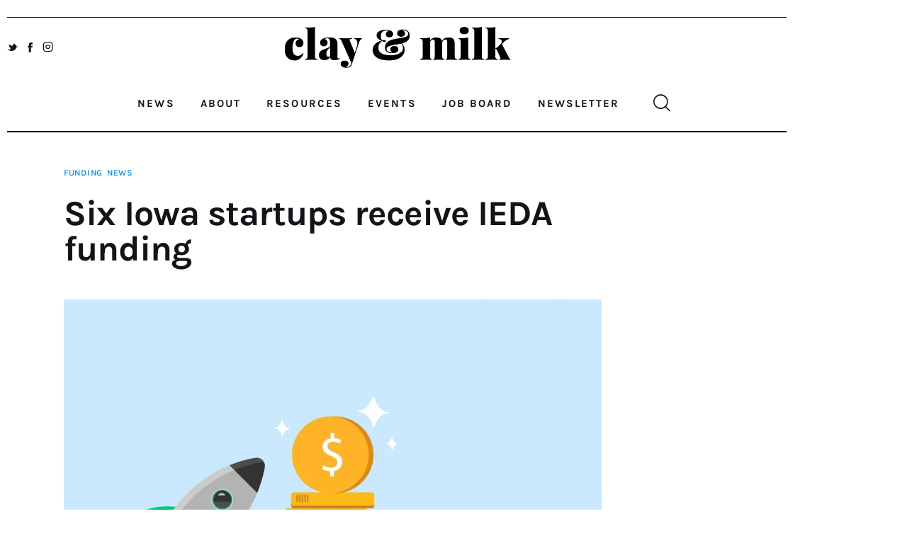

--- FILE ---
content_type: text/html; charset=UTF-8
request_url: https://clayandmilk.com/2022/05/23/six-iowa-startups-receive-ieda-funding/
body_size: 29862
content:
<!DOCTYPE html>
<html lang="en-US" class="no-js scheme_default">

<head>
	</head>

<body class="wp-singular post-template-default single single-post postid-2179782 single-format-standard wp-custom-logo wp-theme-kicker allow_lazy_load skin_default  sidebar_present scheme_default blog_mode_post body_style_wide is_single single_style_style-12 sidebar_show sidebar_right sidebar_small_screen_below trx_addons_present header_type_custom header_style_header-custom-2177712 header_position_default menu_side_ no_layout fixed_blocks_sticky kicker fpt-template-kicker elementor-default elementor-kit-2177809">

	
	<div class="body_wrap" >

		
		<div class="page_wrap" >

			
							<a class="kicker_skip_link skip_to_content_link" href="#content_skip_link_anchor" tabindex="1">Skip to content</a>
								<a class="kicker_skip_link skip_to_sidebar_link" href="#sidebar_skip_link_anchor" tabindex="1">Skip to sidebar</a>
								<a class="kicker_skip_link skip_to_footer_link" href="#footer_skip_link_anchor" tabindex="1">Skip to footer</a>

				<header class="top_panel top_panel_custom top_panel_custom_2177712 top_panel_custom_cm-header				 without_bg_image with_featured_image scheme_default">
	<style id="elementor-post-2177712">.elementor-2177712 .elementor-element.elementor-element-5607b90{--spacer-size:2px;}.elementor-2177712 .elementor-element.elementor-element-5607b90 > .elementor-widget-container{border-style:solid;border-color:#FFFFFF00;border-radius:0px 0px 0px 0px;}.elementor-2177712 .elementor-element.elementor-element-eb11326{transition:background 0.3s, border 0.3s, border-radius 0.3s, box-shadow 0.3s;margin-top:0px;margin-bottom:-2px;}.elementor-2177712 .elementor-element.elementor-element-eb11326 > .elementor-background-overlay{transition:background 0.3s, border-radius 0.3s, opacity 0.3s;}.elementor-2177712 .elementor-element.elementor-element-9ff34c8{--spacer-size:2px;}.elementor-2177712 .elementor-element.elementor-element-3e0c8e6{--spacer-size:2px;}.elementor-2177712 .elementor-element.elementor-element-a1e6a54{--divider-border-style:solid;--divider-border-width:1px;}.elementor-2177712 .elementor-element.elementor-element-a1e6a54 .elementor-divider-separator{width:100%;}.elementor-2177712 .elementor-element.elementor-element-a1e6a54 .elementor-divider{padding-block-start:0px;padding-block-end:0px;}.elementor-2177712 .elementor-element.elementor-element-c7ef65b > .elementor-container > .elementor-column > .elementor-widget-wrap{align-content:center;align-items:center;}.elementor-2177712 .elementor-element.elementor-element-7909760 .sc_item_title_text{-webkit-text-stroke-width:0px;}.elementor-2177712 .elementor-element.elementor-element-7909760 .sc_item_title_text2{-webkit-text-stroke-width:0px;}.elementor-2177712 .elementor-element.elementor-element-2d52c52 .logo_image{max-height:75px;}.elementor-2177712 .elementor-element.elementor-element-aaaced2 > .elementor-container > .elementor-column > .elementor-widget-wrap{align-content:center;align-items:center;}.elementor-2177712 .elementor-element.elementor-element-dd7f3ca{--spacer-size:3px;}.elementor-2177712 .elementor-element.elementor-element-1b800b1{--divider-border-style:solid;--divider-border-width:2px;}.elementor-2177712 .elementor-element.elementor-element-1b800b1 > .elementor-widget-container{margin:-2px 0px 0px 0px;}.elementor-2177712 .elementor-element.elementor-element-1b800b1 .elementor-divider-separator{width:100%;}.elementor-2177712 .elementor-element.elementor-element-1b800b1 .elementor-divider{padding-block-start:0px;padding-block-end:0px;}.elementor-2177712 .elementor-element.elementor-element-fb7d4a1{transition:background 0.3s, border 0.3s, border-radius 0.3s, box-shadow 0.3s;}.elementor-2177712 .elementor-element.elementor-element-fb7d4a1 > .elementor-background-overlay{transition:background 0.3s, border-radius 0.3s, opacity 0.3s;}.elementor-2177712 .elementor-element.elementor-element-50d47e0 > .elementor-container > .elementor-column > .elementor-widget-wrap{align-content:center;align-items:center;}.elementor-2177712 .elementor-element.elementor-element-e1870be > .elementor-widget-container{margin:-2px 0px 0px 0px;}.elementor-2177712 .elementor-element.elementor-element-e1870be .logo_image{max-height:35px;}@media(min-width:768px){.elementor-2177712 .elementor-element.elementor-element-da3e164{width:15%;}.elementor-2177712 .elementor-element.elementor-element-c2dae4a{width:69.333%;}.elementor-2177712 .elementor-element.elementor-element-577f005{width:15%;}}@media(max-width:767px){.elementor-2177712 .elementor-element.elementor-element-9ff34c8{--spacer-size:0px;}.elementor-2177712 .elementor-element.elementor-element-1bccead{width:60%;}.elementor-2177712 .elementor-element.elementor-element-2d52c52 .logo_image{max-height:35px;}.elementor-2177712 .elementor-element.elementor-element-adc0b53{width:40%;}.elementor-2177712 .elementor-element.elementor-element-a031d05{width:60%;}.elementor-2177712 .elementor-element.elementor-element-da3e164{width:40%;}.elementor-2177712 .elementor-element.elementor-element-c2dae4a{width:20%;}.elementor-2177712 .elementor-element.elementor-element-577f005{width:40%;}}</style><style>.elementor-2177712 .elementor-element.elementor-element-5607b90{--spacer-size:2px;}.elementor-2177712 .elementor-element.elementor-element-5607b90 > .elementor-widget-container{border-style:solid;border-color:#FFFFFF00;border-radius:0px 0px 0px 0px;}.elementor-2177712 .elementor-element.elementor-element-eb11326{transition:background 0.3s, border 0.3s, border-radius 0.3s, box-shadow 0.3s;margin-top:0px;margin-bottom:-2px;}.elementor-2177712 .elementor-element.elementor-element-eb11326 > .elementor-background-overlay{transition:background 0.3s, border-radius 0.3s, opacity 0.3s;}.elementor-2177712 .elementor-element.elementor-element-9ff34c8{--spacer-size:2px;}.elementor-2177712 .elementor-element.elementor-element-3e0c8e6{--spacer-size:2px;}.elementor-2177712 .elementor-element.elementor-element-a1e6a54{--divider-border-style:solid;--divider-border-width:1px;}.elementor-2177712 .elementor-element.elementor-element-a1e6a54 .elementor-divider-separator{width:100%;}.elementor-2177712 .elementor-element.elementor-element-a1e6a54 .elementor-divider{padding-block-start:0px;padding-block-end:0px;}.elementor-2177712 .elementor-element.elementor-element-c7ef65b > .elementor-container > .elementor-column > .elementor-widget-wrap{align-content:center;align-items:center;}.elementor-2177712 .elementor-element.elementor-element-7909760 .sc_item_title_text{-webkit-text-stroke-width:0px;}.elementor-2177712 .elementor-element.elementor-element-7909760 .sc_item_title_text2{-webkit-text-stroke-width:0px;}.elementor-2177712 .elementor-element.elementor-element-2d52c52 .logo_image{max-height:75px;}.elementor-2177712 .elementor-element.elementor-element-aaaced2 > .elementor-container > .elementor-column > .elementor-widget-wrap{align-content:center;align-items:center;}.elementor-2177712 .elementor-element.elementor-element-dd7f3ca{--spacer-size:3px;}.elementor-2177712 .elementor-element.elementor-element-1b800b1{--divider-border-style:solid;--divider-border-width:2px;}.elementor-2177712 .elementor-element.elementor-element-1b800b1 > .elementor-widget-container{margin:-2px 0px 0px 0px;}.elementor-2177712 .elementor-element.elementor-element-1b800b1 .elementor-divider-separator{width:100%;}.elementor-2177712 .elementor-element.elementor-element-1b800b1 .elementor-divider{padding-block-start:0px;padding-block-end:0px;}.elementor-2177712 .elementor-element.elementor-element-fb7d4a1{transition:background 0.3s, border 0.3s, border-radius 0.3s, box-shadow 0.3s;}.elementor-2177712 .elementor-element.elementor-element-fb7d4a1 > .elementor-background-overlay{transition:background 0.3s, border-radius 0.3s, opacity 0.3s;}.elementor-2177712 .elementor-element.elementor-element-50d47e0 > .elementor-container > .elementor-column > .elementor-widget-wrap{align-content:center;align-items:center;}.elementor-2177712 .elementor-element.elementor-element-e1870be > .elementor-widget-container{margin:-2px 0px 0px 0px;}.elementor-2177712 .elementor-element.elementor-element-e1870be .logo_image{max-height:35px;}@media(min-width:768px){.elementor-2177712 .elementor-element.elementor-element-da3e164{width:15%;}.elementor-2177712 .elementor-element.elementor-element-c2dae4a{width:69.333%;}.elementor-2177712 .elementor-element.elementor-element-577f005{width:15%;}}@media(max-width:767px){.elementor-2177712 .elementor-element.elementor-element-9ff34c8{--spacer-size:0px;}.elementor-2177712 .elementor-element.elementor-element-1bccead{width:60%;}.elementor-2177712 .elementor-element.elementor-element-2d52c52 .logo_image{max-height:35px;}.elementor-2177712 .elementor-element.elementor-element-adc0b53{width:40%;}.elementor-2177712 .elementor-element.elementor-element-a031d05{width:60%;}.elementor-2177712 .elementor-element.elementor-element-da3e164{width:40%;}.elementor-2177712 .elementor-element.elementor-element-c2dae4a{width:20%;}.elementor-2177712 .elementor-element.elementor-element-577f005{width:40%;}}</style>		<div data-elementor-type="cpt_layouts" data-elementor-id="2177712" class="elementor elementor-2177712">
						<section class="elementor-section elementor-top-section elementor-element elementor-element-7d7f515 elementor-section-boxed elementor-section-height-default elementor-section-height-default sc_fly_static" data-id="7d7f515" data-element_type="section">
						<div class="elementor-container elementor-column-gap-extended">
					<div class="elementor-column elementor-col-100 elementor-top-column elementor-element elementor-element-5a68e6b sc_inner_width_none sc_content_align_inherit sc_layouts_column_icons_position_left sc_fly_static" data-id="5a68e6b" data-element_type="column">
			<div class="elementor-widget-wrap elementor-element-populated">
						<div class="sc_layouts_item elementor-element elementor-element-5607b90 sc_height_tiny sc_fly_static elementor-widget elementor-widget-spacer" data-id="5607b90" data-element_type="widget" data-widget_type="spacer.default">
				<div class="elementor-widget-container">
							<div class="elementor-spacer">
			<div class="elementor-spacer-inner"></div>
		</div>
						</div>
				</div>
					</div>
		</div>
					</div>
		</section>
				<section class="elementor-section elementor-top-section elementor-element elementor-element-eb11326 elementor-section-boxed elementor-section-height-default elementor-section-height-default sc_fly_static" data-id="eb11326" data-element_type="section" data-settings="{&quot;background_background&quot;:&quot;classic&quot;}">
						<div class="elementor-container elementor-column-gap-default">
					<div class="elementor-column elementor-col-100 elementor-top-column elementor-element elementor-element-3e8621a sc_inner_width_none sc_content_align_inherit sc_layouts_column_icons_position_left sc_fly_static" data-id="3e8621a" data-element_type="column">
			<div class="elementor-widget-wrap elementor-element-populated">
						<div class="sc_layouts_item elementor-element elementor-element-9ff34c8 sc_fly_static elementor-widget elementor-widget-spacer" data-id="9ff34c8" data-element_type="widget" data-widget_type="spacer.default">
				<div class="elementor-widget-container">
							<div class="elementor-spacer">
			<div class="elementor-spacer-inner"></div>
		</div>
						</div>
				</div>
				<div class="sc_layouts_item elementor-element elementor-element-3e0c8e6 sc_fly_static elementor-widget elementor-widget-spacer" data-id="3e0c8e6" data-element_type="widget" data-widget_type="spacer.default">
				<div class="elementor-widget-container">
							<div class="elementor-spacer">
			<div class="elementor-spacer-inner"></div>
		</div>
						</div>
				</div>
				<div class="sc_layouts_item elementor-element elementor-element-a1e6a54 elementor-widget-divider--view-line sc_fly_static elementor-widget elementor-widget-divider" data-id="a1e6a54" data-element_type="widget" data-widget_type="divider.default">
				<div class="elementor-widget-container">
							<div class="elementor-divider">
			<span class="elementor-divider-separator">
						</span>
		</div>
						</div>
				</div>
				<section class="elementor-section elementor-inner-section elementor-element elementor-element-c7ef65b elementor-section-content-middle sc_layouts_row sc_layouts_row_type_compact elementor-section-boxed elementor-section-height-default elementor-section-height-default sc_fly_static" data-id="c7ef65b" data-element_type="section">
						<div class="elementor-container elementor-column-gap-no">
					<div class="elementor-column elementor-col-33 elementor-inner-column elementor-element elementor-element-e44790c sc_inner_width_none sc_content_align_inherit sc_layouts_column_icons_position_left sc_fly_static" data-id="e44790c" data-element_type="column">
			<div class="elementor-widget-wrap elementor-element-populated">
						<div class="sc_layouts_item elementor-element elementor-element-7909760 sc_fly_static elementor-widget elementor-widget-trx_sc_socials" data-id="7909760" data-element_type="widget" data-widget_type="trx_sc_socials.default">
				<div class="elementor-widget-container">
					<div  
		class="sc_socials sc_socials_default sc_align_none" ><div class="socials_wrap sc_item_content"><a target="_blank" href="https://twitter.com/clayandmilk" class="social_item social_item_style_icons sc_icon_type_icons social_item_type_icons"><span class="social_icon social_icon_twitter-1" style=""><span class="icon-twitter-1"></span></span></a><a target="_blank" href="https://www.facebook.com/clayandmilk" class="social_item social_item_style_icons sc_icon_type_icons social_item_type_icons"><span class="social_icon social_icon_facebook-1" style=""><span class="icon-facebook-1"></span></span></a><a target="_blank" href="https://www.instagram.com/clayandmilk" class="social_item social_item_style_icons sc_icon_type_icons social_item_type_icons"><span class="social_icon social_icon_instagram" style=""><span class="icon-instagram"></span></span></a></div></div>				</div>
				</div>
					</div>
		</div>
				<div class="elementor-column elementor-col-33 elementor-inner-column elementor-element elementor-element-1bccead sc_layouts_column_align_center sc_layouts_column sc-mobile_content_align_inherit sc-mobile_layouts_column_align_left sc_layouts_column sc_inner_width_none sc_content_align_inherit sc_layouts_column_icons_position_left sc_fly_static" data-id="1bccead" data-element_type="column">
			<div class="elementor-widget-wrap elementor-element-populated">
						<div class="sc_layouts_item elementor-element elementor-element-2d52c52 sc_fly_static elementor-widget elementor-widget-trx_sc_layouts_logo" data-id="2d52c52" data-element_type="widget" data-widget_type="trx_sc_layouts_logo.default">
				<div class="elementor-widget-container">
					<a href="https://clayandmilk.com/"
		class="sc_layouts_logo sc_layouts_logo_default trx_addons_inline_2062616766" ><img class="logo_image"
					src="//i0.wp.com/clayandmilk.com/wp-content/uploads/2022/01/cropped-1.png?fit=5000%2C862&#038;ssl=1"
										alt="Clay &amp; Milk" ></a>				</div>
				</div>
					</div>
		</div>
				<div class="elementor-column elementor-col-33 elementor-inner-column elementor-element elementor-element-adc0b53 sc_layouts_column_align_right sc_layouts_column sc_inner_width_none sc_content_align_inherit sc_layouts_column_icons_position_left sc_fly_static" data-id="adc0b53" data-element_type="column">
			<div class="elementor-widget-wrap">
							</div>
		</div>
					</div>
		</section>
				<section class="elementor-section elementor-inner-section elementor-element elementor-element-aaaced2 elementor-section-content-middle sc_layouts_row sc_layouts_row_type_normal elementor-section-boxed elementor-section-height-default elementor-section-height-default sc_fly_static" data-id="aaaced2" data-element_type="section">
						<div class="elementor-container elementor-column-gap-no">
					<div class="elementor-column elementor-col-100 elementor-inner-column elementor-element elementor-element-a031d05 sc_layouts_column_align_center sc_layouts_column sc-mobile_content_align_inherit sc-mobile_layouts_column_align_left sc_layouts_column sc_inner_width_none sc_content_align_inherit sc_layouts_column_icons_position_left sc_fly_static" data-id="a031d05" data-element_type="column">
			<div class="elementor-widget-wrap elementor-element-populated">
						<div class="sc_layouts_item elementor-element elementor-element-168265a sc_fly_static elementor-widget elementor-widget-trx_sc_layouts_menu" data-id="168265a" data-element_type="widget" data-widget_type="trx_sc_layouts_menu.default">
				<div class="elementor-widget-container">
					<div class="sc_layouts_iconed_text sc_layouts_menu_mobile_button">
		<a class="sc_layouts_item_link sc_layouts_iconed_text_link" href="#">
			<span class="sc_layouts_item_icon sc_layouts_iconed_text_icon">
				<span></span>
				<span></span>
				<span></span>
			</span>
			<span class="sc_layouts_iconed_text_text">Menu</span>
		</a>
	</div><nav class="sc_layouts_menu sc_layouts_menu_default sc_layouts_menu_dir_horizontal menu_hover_fade" data-animation-in="fadeIn" data-animation-out="fadeOut"		><ul id="menu_main" class="sc_layouts_menu_nav menu_main_nav"><li id="menu-item-2178123" class="menu-item menu-item-type-custom menu-item-object-custom menu-item-home menu-item-has-children menu-item-2178123"><a href="https://clayandmilk.com/"><span>News</span></a>
<ul class="sub-menu"><li id="menu-item-2178124" class="menu-item menu-item-type-custom menu-item-object-custom menu-item-home menu-item-2178124"><a href="https://clayandmilk.com/"><span>All News</span></a></li><li id="menu-item-2179001" class="menu-item menu-item-type-taxonomy menu-item-object-category menu-item-2179001"><a href="https://clayandmilk.com/category/startup-profiles/"><span>Startup Profiles</span></a></li><li id="menu-item-2178127" class="menu-item menu-item-type-taxonomy menu-item-object-category current-post-ancestor current-menu-parent current-post-parent menu-item-2178127"><a href="https://clayandmilk.com/category/funding/"><span>Funding</span></a></li><li id="menu-item-2178129" class="menu-item menu-item-type-taxonomy menu-item-object-category menu-item-2178129"><a href="https://clayandmilk.com/category/education/"><span>Education</span></a></li><li id="menu-item-2178128" class="menu-item menu-item-type-taxonomy menu-item-object-category menu-item-2178128"><a href="https://clayandmilk.com/category/agtech/"><span>Agtech</span></a></li><li id="menu-item-2178126" class="menu-item menu-item-type-taxonomy menu-item-object-category menu-item-2178126"><a href="https://clayandmilk.com/category/qa/"><span>Q&#038;As</span></a></li><li id="menu-item-2178125" class="menu-item menu-item-type-taxonomy menu-item-object-category menu-item-2178125"><a href="https://clayandmilk.com/category/commentary/"><span>Opinion</span></a></li></ul>
</li><li id="menu-item-2178066" class="menu-item menu-item-type-post_type menu-item-object-page menu-item-has-children menu-item-2178066"><a href="https://clayandmilk.com/our-story/"><span>About</span></a>
<ul class="sub-menu"><li id="menu-item-30493" class="menu-item menu-item-type-post_type menu-item-object-page menu-item-30493"><a href="https://clayandmilk.com/our-story/"><span>About Us</span></a></li><li id="menu-item-46072" class="menu-item menu-item-type-post_type menu-item-object-page menu-item-46072"><a href="https://clayandmilk.com/clay-milk-sponsors/"><span>Our Supporters</span></a></li><li id="menu-item-1659605" class="menu-item menu-item-type-post_type menu-item-object-page menu-item-1659605"><a href="https://clayandmilk.com/clay-milk-sponsorship-package/"><span>Become a Sponsor</span></a></li><li id="menu-item-2172993" class="menu-item menu-item-type-post_type menu-item-object-page menu-item-2172993"><a href="https://clayandmilk.com/guest-contributor-guidelines/"><span>Guest Contributor Guidelines</span></a></li><li id="menu-item-46211" class="menu-item menu-item-type-post_type menu-item-object-page menu-item-46211"><a href="https://clayandmilk.com/contact-us/"><span>Contact Us</span></a></li></ul>
</li><li id="menu-item-2179224" class="menu-item menu-item-type-custom menu-item-object-custom menu-item-has-children menu-item-2179224"><a href="#"><span>Resources</span></a>
<ul class="sub-menu"><li id="menu-item-2177262" class="menu-item menu-item-type-custom menu-item-object-custom menu-item-2177262"><a href="https://www.iowainnovationdashboard.com/"><span>Iowa Innovation Dashboard</span></a></li><li id="menu-item-34104" class="menu-item menu-item-type-custom menu-item-object-custom menu-item-34104"><a href="https://clayandmilk.com/investments-in-iowa-companies"><span>Investing in Iowa Reports</span></a></li><li id="menu-item-32274" class="menu-item menu-item-type-post_type menu-item-object-page menu-item-32274"><a href="https://clayandmilk.com/startup-accelerators-incubators/"><span>Accelerators/Incubators</span></a></li><li id="menu-item-46146" class="menu-item menu-item-type-post_type menu-item-object-page menu-item-46146"><a href="https://clayandmilk.com/funds-in-iowa/"><span>Funds in Iowa</span></a></li><li id="menu-item-32275" class="menu-item menu-item-type-post_type menu-item-object-page menu-item-32275"><a href="https://clayandmilk.com/coworking-spaces/"><span>Coworking Spaces</span></a></li></ul>
</li><li id="menu-item-1023746" class="menu-item menu-item-type-custom menu-item-object-custom menu-item-has-children menu-item-1023746"><a href="#"><span>Events</span></a>
<ul class="sub-menu"><li id="menu-item-2172992" class="menu-item menu-item-type-custom menu-item-object-custom menu-item-2172992"><a href="https://startupiowaawards.com/"><span>Startup Iowa Awards</span></a></li><li id="menu-item-46254" class="menu-item menu-item-type-custom menu-item-object-custom menu-item-46254"><a href="https://www.techcrawliowa.com"><span>Tech Crawl</span></a></li></ul>
</li><li id="menu-item-27628" class="menu-item menu-item-type-post_type menu-item-object-page menu-item-has-children menu-item-27628"><a href="https://clayandmilk.com/job-listings/"><span>Job Board</span></a>
<ul class="sub-menu"><li id="menu-item-41584" class="menu-item menu-item-type-post_type menu-item-object-page menu-item-41584"><a href="https://clayandmilk.com/job-listings/"><span>Job Listings</span></a></li><li id="menu-item-41583" class="menu-item menu-item-type-post_type menu-item-object-page menu-item-41583"><a href="https://clayandmilk.com/submit-job-form/"><span>Submit a Job</span></a></li></ul>
</li><li id="menu-item-5270" class="menu-item menu-item-type-custom menu-item-object-custom menu-item-5270"><a href="http://eepurl.com/cR_gCz"><span>Newsletter</span></a></li></ul></nav><!-- /.sc_layouts_menu -->				</div>
				</div>
				<div class="sc_layouts_item elementor-element elementor-element-b6d2e37 sc_fly_static elementor-widget elementor-widget-trx_sc_layouts_search" data-id="b6d2e37" data-element_type="widget" data-widget_type="trx_sc_layouts_search.default">
				<div class="elementor-widget-container">
					<div class="sc_layouts_search" ><div class="search_wrap search_style_expand layouts_search">
	<div class="search_form_wrap">
		<form role="search" method="get" class="search_form" action="https://clayandmilk.com/">
			<input type="hidden" value="" name="post_types">
			<input type="text" class="search_field" placeholder="Type here and hit enter" value="" name="s">
			<button type="submit" class="search_submit trx_addons_icon-search"></button>
		</form>		
			</div>
	</div></div>				</div>
				</div>
					</div>
		</div>
					</div>
		</section>
				<div class="sc_layouts_item elementor-element elementor-element-dd7f3ca sc_fly_static elementor-widget elementor-widget-spacer" data-id="dd7f3ca" data-element_type="widget" data-widget_type="spacer.default">
				<div class="elementor-widget-container">
							<div class="elementor-spacer">
			<div class="elementor-spacer-inner"></div>
		</div>
						</div>
				</div>
				<div class="sc_layouts_item elementor-element elementor-element-1b800b1 has-text-dark-border-color elementor-widget-divider--view-line sc_fly_static elementor-widget elementor-widget-divider" data-id="1b800b1" data-element_type="widget" data-widget_type="divider.default">
				<div class="elementor-widget-container">
							<div class="elementor-divider">
			<span class="elementor-divider-separator">
						</span>
		</div>
						</div>
				</div>
					</div>
		</div>
					</div>
		</section>
				<section class="elementor-section elementor-top-section elementor-element elementor-element-fb7d4a1 sc_layouts_row_fixed sc_layouts_row_fixed_always sc_layouts_row_hide_unfixed elementor-section-boxed elementor-section-height-default elementor-section-height-default sc_fly_static" data-id="fb7d4a1" data-element_type="section" data-settings="{&quot;background_background&quot;:&quot;classic&quot;}">
						<div class="elementor-container elementor-column-gap-extended">
					<div class="elementor-column elementor-col-100 elementor-top-column elementor-element elementor-element-a841400 sc_inner_width_none sc_content_align_inherit sc_layouts_column_icons_position_left sc_fly_static" data-id="a841400" data-element_type="column">
			<div class="elementor-widget-wrap elementor-element-populated">
						<section class="elementor-section elementor-inner-section elementor-element elementor-element-50d47e0 elementor-section-content-middle sc_layouts_row sc_layouts_row_type_compact elementor-section-boxed elementor-section-height-default elementor-section-height-default sc_fly_static" data-id="50d47e0" data-element_type="section">
						<div class="elementor-container elementor-column-gap-no">
					<div class="elementor-column elementor-col-33 elementor-inner-column elementor-element elementor-element-da3e164 sc_layouts_column_align_left sc_layouts_column sc_inner_width_none sc_content_align_inherit sc_layouts_column_icons_position_left sc_fly_static" data-id="da3e164" data-element_type="column">
			<div class="elementor-widget-wrap elementor-element-populated">
						<div class="sc_layouts_item elementor-element elementor-element-e1870be sc_fly_static elementor-widget elementor-widget-trx_sc_layouts_logo" data-id="e1870be" data-element_type="widget" data-widget_type="trx_sc_layouts_logo.default">
				<div class="elementor-widget-container">
					<a href="https://clayandmilk.com/"
		class="sc_layouts_logo sc_layouts_logo_default trx_addons_inline_933910498" ><img class="logo_image"
					src="//i0.wp.com/clayandmilk.com/wp-content/uploads/2022/01/cropped-1.png?fit=5000%2C862&#038;ssl=1"
										alt="Clay &amp; Milk" ></a>				</div>
				</div>
					</div>
		</div>
				<div class="elementor-column elementor-col-33 elementor-inner-column elementor-element elementor-element-c2dae4a sc_layouts_column_align_center sc_layouts_column sc_inner_width_none sc_content_align_inherit sc_layouts_column_icons_position_left sc_fly_static" data-id="c2dae4a" data-element_type="column">
			<div class="elementor-widget-wrap elementor-element-populated">
						<div class="sc_layouts_item elementor-element elementor-element-beb3933 sc_fly_static elementor-widget elementor-widget-trx_sc_layouts_menu" data-id="beb3933" data-element_type="widget" data-widget_type="trx_sc_layouts_menu.default">
				<div class="elementor-widget-container">
					<div class="sc_layouts_iconed_text sc_layouts_menu_mobile_button">
		<a class="sc_layouts_item_link sc_layouts_iconed_text_link" href="#">
			<span class="sc_layouts_item_icon sc_layouts_iconed_text_icon">
				<span></span>
				<span></span>
				<span></span>
			</span>
			<span class="sc_layouts_iconed_text_text">Menu</span>
		</a>
	</div>				</div>
				</div>
					</div>
		</div>
				<div class="elementor-column elementor-col-33 elementor-inner-column elementor-element elementor-element-577f005 sc_content_align_right sc_layouts_column_align_right sc_layouts_column sc_inner_width_none sc_layouts_column_icons_position_left sc_fly_static" data-id="577f005" data-element_type="column">
			<div class="elementor-widget-wrap elementor-element-populated">
						<div class="sc_layouts_item elementor-element elementor-element-f6fb843 sc_fly_static elementor-widget elementor-widget-trx_sc_layouts_search" data-id="f6fb843" data-element_type="widget" data-widget_type="trx_sc_layouts_search.default">
				<div class="elementor-widget-container">
					<div class="sc_layouts_search" ><div class="search_wrap search_style_fullscreen layouts_search">
	<div class="search_form_wrap">
		<form role="search" method="get" class="search_form" action="https://clayandmilk.com/">
			<input type="hidden" value="" name="post_types">
			<input type="text" class="search_field" placeholder="Type here and hit enter" value="" name="s">
			<button type="submit" class="search_submit trx_addons_icon-search"></button>
		</form>		
					<a class="search_close trx_addons_button_close">
				<span class="trx_addons_button_close_icon"></span>
			</a>
			</div>
	</div></div>				</div>
				</div>
					</div>
		</div>
					</div>
		</section>
					</div>
		</div>
					</div>
		</section>
				</div>
		</header>
<div class="menu_mobile_overlay"></div>
<div class="menu_mobile menu_mobile_fullscreen scheme_dark">
	<div class="menu_mobile_inner">
		<a class="menu_mobile_close theme_button_close" tabindex="0"><span class="theme_button_close_icon"></span></a>
		<a class="sc_layouts_logo" href="https://clayandmilk.com/">
		<img fetchpriority="high" src="//clayandmilk.com/wp-content/uploads/2022/01/5.png" alt="Clay &amp; Milk" width="5000" height="907">	</a>
	<nav class="menu_mobile_nav_area" itemscope="itemscope" itemtype="https://schema.org/SiteNavigationElement"><ul id="mobile-menu_mobile" class=" menu_mobile_nav"><li id="mobile-menu-item-2178123" class="menu-item menu-item-type-custom menu-item-object-custom menu-item-home menu-item-has-children menu-item-2178123"><a href="https://clayandmilk.com/"><span>News</span></a>
<ul class="sub-menu"><li id="mobile-menu-item-2178124" class="menu-item menu-item-type-custom menu-item-object-custom menu-item-home menu-item-2178124"><a href="https://clayandmilk.com/"><span>All News</span></a></li><li id="mobile-menu-item-2179001" class="menu-item menu-item-type-taxonomy menu-item-object-category menu-item-2179001"><a href="https://clayandmilk.com/category/startup-profiles/"><span>Startup Profiles</span></a></li><li id="mobile-menu-item-2178127" class="menu-item menu-item-type-taxonomy menu-item-object-category current-post-ancestor current-menu-parent current-post-parent menu-item-2178127"><a href="https://clayandmilk.com/category/funding/"><span>Funding</span></a></li><li id="mobile-menu-item-2178129" class="menu-item menu-item-type-taxonomy menu-item-object-category menu-item-2178129"><a href="https://clayandmilk.com/category/education/"><span>Education</span></a></li><li id="mobile-menu-item-2178128" class="menu-item menu-item-type-taxonomy menu-item-object-category menu-item-2178128"><a href="https://clayandmilk.com/category/agtech/"><span>Agtech</span></a></li><li id="mobile-menu-item-2178126" class="menu-item menu-item-type-taxonomy menu-item-object-category menu-item-2178126"><a href="https://clayandmilk.com/category/qa/"><span>Q&#038;As</span></a></li><li id="mobile-menu-item-2178125" class="menu-item menu-item-type-taxonomy menu-item-object-category menu-item-2178125"><a href="https://clayandmilk.com/category/commentary/"><span>Opinion</span></a></li></ul>
</li><li id="mobile-menu-item-2178066" class="menu-item menu-item-type-post_type menu-item-object-page menu-item-has-children menu-item-2178066"><a href="https://clayandmilk.com/our-story/"><span>About</span></a>
<ul class="sub-menu"><li id="mobile-menu-item-30493" class="menu-item menu-item-type-post_type menu-item-object-page menu-item-30493"><a href="https://clayandmilk.com/our-story/"><span>About Us</span></a></li><li id="mobile-menu-item-46072" class="menu-item menu-item-type-post_type menu-item-object-page menu-item-46072"><a href="https://clayandmilk.com/clay-milk-sponsors/"><span>Our Supporters</span></a></li><li id="mobile-menu-item-1659605" class="menu-item menu-item-type-post_type menu-item-object-page menu-item-1659605"><a href="https://clayandmilk.com/clay-milk-sponsorship-package/"><span>Become a Sponsor</span></a></li><li id="mobile-menu-item-2172993" class="menu-item menu-item-type-post_type menu-item-object-page menu-item-2172993"><a href="https://clayandmilk.com/guest-contributor-guidelines/"><span>Guest Contributor Guidelines</span></a></li><li id="mobile-menu-item-46211" class="menu-item menu-item-type-post_type menu-item-object-page menu-item-46211"><a href="https://clayandmilk.com/contact-us/"><span>Contact Us</span></a></li></ul>
</li><li id="mobile-menu-item-2179224" class="menu-item menu-item-type-custom menu-item-object-custom menu-item-has-children menu-item-2179224"><a href="#"><span>Resources</span></a>
<ul class="sub-menu"><li id="mobile-menu-item-2177262" class="menu-item menu-item-type-custom menu-item-object-custom menu-item-2177262"><a href="https://www.iowainnovationdashboard.com/"><span>Iowa Innovation Dashboard</span></a></li><li id="mobile-menu-item-34104" class="menu-item menu-item-type-custom menu-item-object-custom menu-item-34104"><a href="https://clayandmilk.com/investments-in-iowa-companies"><span>Investing in Iowa Reports</span></a></li><li id="mobile-menu-item-32274" class="menu-item menu-item-type-post_type menu-item-object-page menu-item-32274"><a href="https://clayandmilk.com/startup-accelerators-incubators/"><span>Accelerators/Incubators</span></a></li><li id="mobile-menu-item-46146" class="menu-item menu-item-type-post_type menu-item-object-page menu-item-46146"><a href="https://clayandmilk.com/funds-in-iowa/"><span>Funds in Iowa</span></a></li><li id="mobile-menu-item-32275" class="menu-item menu-item-type-post_type menu-item-object-page menu-item-32275"><a href="https://clayandmilk.com/coworking-spaces/"><span>Coworking Spaces</span></a></li></ul>
</li><li id="mobile-menu-item-1023746" class="menu-item menu-item-type-custom menu-item-object-custom menu-item-has-children menu-item-1023746"><a href="#"><span>Events</span></a>
<ul class="sub-menu"><li id="mobile-menu-item-2172992" class="menu-item menu-item-type-custom menu-item-object-custom menu-item-2172992"><a href="https://startupiowaawards.com/"><span>Startup Iowa Awards</span></a></li><li id="mobile-menu-item-46254" class="menu-item menu-item-type-custom menu-item-object-custom menu-item-46254"><a href="https://www.techcrawliowa.com"><span>Tech Crawl</span></a></li></ul>
</li><li id="mobile-menu-item-27628" class="menu-item menu-item-type-post_type menu-item-object-page menu-item-has-children menu-item-27628"><a href="https://clayandmilk.com/job-listings/"><span>Job Board</span></a>
<ul class="sub-menu"><li id="mobile-menu-item-41584" class="menu-item menu-item-type-post_type menu-item-object-page menu-item-41584"><a href="https://clayandmilk.com/job-listings/"><span>Job Listings</span></a></li><li id="mobile-menu-item-41583" class="menu-item menu-item-type-post_type menu-item-object-page menu-item-41583"><a href="https://clayandmilk.com/submit-job-form/"><span>Submit a Job</span></a></li></ul>
</li><li id="mobile-menu-item-5270" class="menu-item menu-item-type-custom menu-item-object-custom menu-item-5270"><a href="http://eepurl.com/cR_gCz"><span>Newsletter</span></a></li></ul></nav><div class="search_wrap search_style_normal search_mobile">
	<div class="search_form_wrap">
		<form role="search" method="get" class="search_form" action="https://clayandmilk.com/">
			<input type="hidden" value="" name="post_types">
			<input type="text" class="search_field" placeholder="Type here and hit enter" value="" name="s">
			<button type="submit" class="search_submit trx_addons_icon-search"></button>
		</form>		
			</div>
	</div><div class="socials_mobile"><a target="_blank" href="https://twitter.com/clayandmilk" class="social_item social_item_style_icons sc_icon_type_icons social_item_type_icons"><span class="social_icon social_icon_twitter-1" style=""><span class="icon-twitter-1"></span></span></a><a target="_blank" href="https://www.facebook.com/clayandmilk" class="social_item social_item_style_icons sc_icon_type_icons social_item_type_icons"><span class="social_icon social_icon_facebook-1" style=""><span class="icon-facebook-1"></span></span></a><a target="_blank" href="https://www.instagram.com/clayandmilk" class="social_item social_item_style_icons sc_icon_type_icons social_item_type_icons"><span class="social_icon social_icon_instagram" style=""><span class="icon-instagram"></span></span></a></div>	</div>
</div>

			
			<div class="page_content_wrap">
								<div class="content_wrap">

					<div class="content">
												<a id="content_skip_link_anchor" class="kicker_skip_link_anchor" href="#"></a>
						<article id="post-2179782"
	class="post_item_single post_type_post post_format_ post-2179782 post type-post status-publish format-standard has-post-thumbnail hentry category-funding category-news tag-funding tag-iowa-economic-development-authority">
			<div class="post_header_wrap post_header_wrap_in_content post_header_wrap_style_style-12 with_featured_image">
							<div class="post_header post_header_single entry-header">
				<div class="post_meta post_meta_categories"><span class="post_meta_item post_categories"><a href="https://clayandmilk.com/category/funding/" rel="category tag">Funding</a> <a href="https://clayandmilk.com/category/news/" rel="category tag">News</a></span></div><h1 class="post_title entry-title">Six Iowa startups receive IEDA funding</h1>			</div>
			<div class="post_featured alignwide with_thumb"><img src="https://clayandmilk.com/wp-content/plugins/trx_addons/components/lazy-load/images/placeholder.png" data-trx-lazyload-height style="height: 0; padding-top: 63.416666666667%;" width="1200" height="761" data-trx-lazyload-src="https://i0.wp.com/clayandmilk.com/wp-content/uploads/2020/05/3cbb9c9f3c0ca069bc4858c54e8a-1584681.jpg?fit=1200%2C761&amp;ssl=1" class="attachment-full size-full" alt="" decoding="async"   data-attachment-id="821687" data-permalink="https://clayandmilk.com/2020/05/26/four-startups-receivefunding-from-ieda/3cbb9c9f3c0ca069bc4858c54e8a-1584681/" data-orig-file="https://i0.wp.com/clayandmilk.com/wp-content/uploads/2020/05/3cbb9c9f3c0ca069bc4858c54e8a-1584681.jpg?fit=1200%2C761&amp;ssl=1" data-orig-size="1200,761" data-comments-opened="1" data-image-meta="{&quot;aperture&quot;:&quot;0&quot;,&quot;credit&quot;:&quot;&quot;,&quot;camera&quot;:&quot;&quot;,&quot;caption&quot;:&quot;&quot;,&quot;created_timestamp&quot;:&quot;0&quot;,&quot;copyright&quot;:&quot;&quot;,&quot;focal_length&quot;:&quot;0&quot;,&quot;iso&quot;:&quot;0&quot;,&quot;shutter_speed&quot;:&quot;0&quot;,&quot;title&quot;:&quot;&quot;,&quot;orientation&quot;:&quot;0&quot;}" data-image-title="3cbb9c9f3c0ca069bc4858c54e8a-1584681" data-image-description="" data-image-caption="" data-medium-file="https://i0.wp.com/clayandmilk.com/wp-content/uploads/2020/05/3cbb9c9f3c0ca069bc4858c54e8a-1584681.jpg?fit=300%2C190&amp;ssl=1" data-large-file="https://i0.wp.com/clayandmilk.com/wp-content/uploads/2020/05/3cbb9c9f3c0ca069bc4858c54e8a-1584681.jpg?fit=1024%2C649&amp;ssl=1" /></div><!-- .post_featured -->			<div class="post_header post_header_single entry-header">
				<div class="post_meta_other"><div class="post_meta post_meta_other_part1"><a class="post_meta_item post_author" rel="author" href="https://clayandmilk.com/author/jakeslobe/"><span class="post_author_avatar"><img alt='' src='https://secure.gravatar.com/avatar/da654dc5d9d268eb70a7ee39ab326a86e74c5fa25fe552e225c287981c5e066c?s=56&#038;d=identicon&#038;r=g' srcset='https://secure.gravatar.com/avatar/da654dc5d9d268eb70a7ee39ab326a86e74c5fa25fe552e225c287981c5e066c?s=112&#038;d=identicon&#038;r=g 2x' class='avatar avatar-56 photo' height='56' width='56' decoding='async'/></span><span class="post_author_by">By</span><span class="post_author_name">Jake Slobe</span></a></div><div class="post_meta post_meta_other_part2"><span class="post_meta_item post_date">May 23, 2022</span></div></div>			</div>
						</div>
				<div class="post_content post_content_single entry-content" itemprop="mainEntityOfPage">
		
<p>The&nbsp;<strong>Iowa Economic Development Authority</strong>&nbsp;(IEDA) has approved innovation funding in support of six Iowa startups. In total, the six companies received $675,000 in funding.</p>



<p>Here are the startups that received funding. </p>



<h3 class="wp-block-heading"><strong>Axis-U</strong></h3>



<p><strong>Axis-U</strong> of Ankeny developed an online pre-apprenticeship training platform that helps Iowa employers connect to job seekers. After starting with the healthcare industry, the company is now committed to serving manufacturing companies with their CAD, CNC and welding apprenticeship programs. The company was awarded a $25,000 Proof of Commercial Relevance loan for market analysis, product refinement, key personnel and equipment.</p>



<h3 class="wp-block-heading">Learning Couture</h3>



<p>Bettendorf’s <strong>Learning Couture</strong> created a web-based Customizing Learning Platform that supports professional learning for teachers. It engages teachers in self-reflection and growth, allowing for teachers and leaders to monitor growth patterns over time in both teacher practices and student outcomes. The company was awarded a $25,000 Proof of Commercial Relevance loan for IP development and evaluation, market analysis, proof of concept work, product refinement, and marketing planning and entry activities.</p>



<h3 class="wp-block-heading"><strong>Groov</strong></h3>



<p>Clive-based&nbsp;<strong>Groov</strong>&nbsp;is a software as a service (SaaS) company for residential land developers that organizes all land development data in one place. The company was awarded a $100,000 Demonstration Fund loan for market analysis and key personnel.</p>



<h3 class="wp-block-heading"><strong>ProCircular</strong></h3>



<p><strong>ProCircular</strong>, doing business in Coralville, is a cybersecurity and compliance firm that is launching an interactive, virtual version of their table-top cybersecurity escape room game. The company was awarded a $250,000 Innovation Acceleration Propel Fund loan for IP development and evaluation, market and competitive analysis, proof of concept work, product refinement, market planning and entry activities, and key personnel.</p>



<h3 class="wp-block-heading"><strong>Aronson Woodworks</strong></h3>



<p>Located in Prole,&nbsp;<strong>Aronson Woodworks</strong>&nbsp;is an artisanal, craft furniture manufacturer that utilizes recycled lumber from diseased ash trees to create hand-crafted furniture specializing in the application of the patented Claize<sup>TM</sup>&nbsp;finish. The company was awarded a $250,000 Innovation Acceleration Propel Fund loan for key personnel and equipment.</p>



<h3 class="wp-block-heading"><strong>Hellcat Technologies</strong></h3>



<p><strong>Hellcat Technologies</strong>&nbsp;in Tabor developed the Hellcat Office Command and Hellcat Field Command applications to optimize management efficiencies and data accuracy by digitizing paperwork and communications in the office and field. The integrated, cloud-based software platform allows for all levels of the telecom construction industry to seamlessly manage projects in real-time. The company was awarded a $25,000 Proof of Commercial Relevance loan for product refinement and market planning and entry activities.</p>
	</div><!-- .entry-content -->
		<div class="post_footer post_footer_single entry-footer">
		<div class="post_tags_single"><span class="post_meta_label">Tags:</span> <a href="https://clayandmilk.com/tag/funding/" rel="tag">Funding</a><a href="https://clayandmilk.com/tag/iowa-economic-development-authority/" rel="tag">Iowa Economic Development Authority</a></div>	</div>
	</article>

		<meta charset="UTF-8">
		<meta name="viewport" content="width=device-width, initial-scale=1">
		<meta name="format-detection" content="telephone=no">
		<link rel="profile" href="//gmpg.org/xfn/11">
		<script type="text/javascript">
  WebFontConfig = {"google":{"families":["Playfair+Display:r:latin,latin-ext"]},"api_url":"https:\/\/fonts-api.wp.com\/css"};
  (function() {
    var wf = document.createElement('script');
    wf.src = 'https://clayandmilk.com/wp-content/mu-plugins/wpcomsh/vendor/automattic/custom-fonts/js/webfont.js';
    wf.type = 'text/javascript';
    wf.async = 'true';
    var s = document.getElementsByTagName('script')[0];
    s.parentNode.insertBefore(wf, s);
	})();
</script><style id="jetpack-custom-fonts-css"></style>
<meta name='robots' content='index, follow, max-image-preview:large, max-snippet:-1, max-video-preview:-1' />
<!-- Jetpack Site Verification Tags -->
<meta name="msvalidate.01" content="E8E1AA8E30B4864BF224050B1A4036F8" />

	<!-- This site is optimized with the Yoast SEO plugin v26.8 - https://yoast.com/product/yoast-seo-wordpress/ -->
	<title>Six Iowa startups receive IEDA funding | Clay &amp; Milk</title>
	<meta name="description" content="The Iowa Economic Development Authority (IEDA) has approved innovation funding in support of six Iowa startups." />
	<link rel="canonical" href="https://clayandmilk.com/2022/05/23/six-iowa-startups-receive-ieda-funding/" />
	<meta property="og:locale" content="en_US" />
	<meta property="og:type" content="article" />
	<meta property="og:title" content="Six Iowa startups receive IEDA funding | Clay &amp; Milk" />
	<meta property="og:description" content="The Iowa Economic Development Authority (IEDA) has approved innovation funding in support of six Iowa startups." />
	<meta property="og:url" content="https://clayandmilk.com/2022/05/23/six-iowa-startups-receive-ieda-funding/" />
	<meta property="og:site_name" content="Clay &amp; Milk" />
	<meta property="article:publisher" content="https://www.facebook.com/clayandmilk/" />
	<meta property="article:published_time" content="2022-05-23T14:31:46+00:00" />
	<meta property="article:modified_time" content="2022-05-23T14:31:48+00:00" />
	<meta property="og:image" content="https://clayandmilk.com/wp-content/uploads/2020/05/3cbb9c9f3c0ca069bc4858c54e8a-1584681.jpg" />
	<meta property="og:image:width" content="1200" />
	<meta property="og:image:height" content="761" />
	<meta property="og:image:type" content="image/jpeg" />
	<meta name="author" content="Jake Slobe" />
	<meta name="twitter:card" content="summary_large_image" />
	<meta name="twitter:creator" content="@slobeglobal" />
	<meta name="twitter:site" content="@clayandmilk" />
	<meta name="twitter:label1" content="Written by" />
	<meta name="twitter:data1" content="Jake Slobe" />
	<meta name="twitter:label2" content="Est. reading time" />
	<meta name="twitter:data2" content="2 minutes" />
	<!-- / Yoast SEO plugin. -->


<link rel='dns-prefetch' href='//secure.gravatar.com' />
<link rel='dns-prefetch' href='//stats.wp.com' />
<link rel='dns-prefetch' href='//v0.wordpress.com' />
<link rel='dns-prefetch' href='//widgets.wp.com' />
<link rel='dns-prefetch' href='//s0.wp.com' />
<link rel='dns-prefetch' href='//0.gravatar.com' />
<link rel='dns-prefetch' href='//1.gravatar.com' />
<link rel='dns-prefetch' href='//2.gravatar.com' />
<link rel='dns-prefetch' href='//jetpack.wordpress.com' />
<link rel='dns-prefetch' href='//public-api.wordpress.com' />
<link rel='dns-prefetch' href='//www.googletagmanager.com' />
<link rel='preconnect' href='//i0.wp.com' />
<link rel='preconnect' href='//c0.wp.com' />
<link rel="alternate" type="application/rss+xml" title="Clay &amp; Milk &raquo; Feed" href="https://clayandmilk.com/feed/" />
<link rel="alternate" type="application/rss+xml" title="Clay &amp; Milk &raquo; Comments Feed" href="https://clayandmilk.com/comments/feed/" />
<link rel="alternate" title="oEmbed (JSON)" type="application/json+oembed" href="https://clayandmilk.com/wp-json/oembed/1.0/embed?url=https%3A%2F%2Fclayandmilk.com%2F2022%2F05%2F23%2Fsix-iowa-startups-receive-ieda-funding%2F" />
<link rel="alternate" title="oEmbed (XML)" type="text/xml+oembed" href="https://clayandmilk.com/wp-json/oembed/1.0/embed?url=https%3A%2F%2Fclayandmilk.com%2F2022%2F05%2F23%2Fsix-iowa-startups-receive-ieda-funding%2F&#038;format=xml" />
			<meta property="og:type" content="article" />
			<meta property="og:url" content="https://clayandmilk.com/2022/05/23/six-iowa-startups-receive-ieda-funding/" />
			<meta property="og:title" content="Six Iowa startups receive IEDA funding" />
			<meta property="og:description" content="
The&nbsp;Iowa Economic Development Authority&nbsp;(IEDA) has approved innovation funding in support of six Iowa startups. In total, the six companies received $675,000 in funding.



Here are the startups that received funding. 



Axis-U



Axis-U of Ankeny developed an online pre-apprenticeship training platform that helps Iowa employers connect to job seekers. After starting with the healthcare industry, the company" />  
							<meta property="og:image" content="https://i0.wp.com/clayandmilk.com/wp-content/uploads/2020/05/3cbb9c9f3c0ca069bc4858c54e8a-1584681.jpg?fit=1200%2C761&#038;ssl=1"/>
				<style id='wp-img-auto-sizes-contain-inline-css' type='text/css'>
img:is([sizes=auto i],[sizes^="auto," i]){contain-intrinsic-size:3000px 1500px}
/*# sourceURL=wp-img-auto-sizes-contain-inline-css */
</style>
<link property="stylesheet" rel='stylesheet' id='trx_addons-icons-css' href='https://clayandmilk.com/wp-content/plugins/trx_addons/css/font-icons/css/trx_addons_icons.css' type='text/css' media='all' />
<link property="stylesheet" rel='stylesheet' id='kicker-font-Lora-css' href='https://clayandmilk.com/wp-content/themes/kicker/skins/default/css/font-face/Lora/stylesheet.css' type='text/css' media='all' />
<link property="stylesheet" rel='stylesheet' id='kicker-font-Karla-css' href='https://clayandmilk.com/wp-content/themes/kicker/skins/default/css/font-face/Karla/stylesheet.css' type='text/css' media='all' />
<link property="stylesheet" rel='stylesheet' id='kicker-fontello-css' href='https://clayandmilk.com/wp-content/themes/kicker/skins/default/css/font-icons/css/fontello.css' type='text/css' media='all' />
<link property="stylesheet" rel='stylesheet' id='trx_addons-lazy-load-css' href='https://clayandmilk.com/wp-content/plugins/trx_addons/components/lazy-load/lazy-load.css' type='text/css' media='all' />
<link property="stylesheet" rel='stylesheet' id='wp-block-library-css' href='https://c0.wp.com/c/6.9/wp-includes/css/dist/block-library/style.min.css' type='text/css' media='all' />
<style id='wp-block-library-inline-css' type='text/css'>
.has-text-align-justify{text-align:justify;}
/*# sourceURL=wp-block-library-inline-css */
</style>
<style id='classic-theme-styles-inline-css' type='text/css'>
/*! This file is auto-generated */
.wp-block-button__link{color:#fff;background-color:#32373c;border-radius:9999px;box-shadow:none;text-decoration:none;padding:calc(.667em + 2px) calc(1.333em + 2px);font-size:1.125em}.wp-block-file__button{background:#32373c;color:#fff;text-decoration:none}
/*# sourceURL=/wp-includes/css/classic-themes.min.css */
</style>
<link property="stylesheet" rel='stylesheet' id='jetpack-layout-grid-css' href='https://clayandmilk.com/wp-content/plugins/layout-grid/style.css?ver=1743174953' type='text/css' media='all' />
<style id='pdfemb-pdf-embedder-viewer-style-inline-css' type='text/css'>
.wp-block-pdfemb-pdf-embedder-viewer{max-width:none}

/*# sourceURL=https://clayandmilk.com/wp-content/plugins/pdf-embedder/block/build/style-index.css */
</style>
<link property="stylesheet" rel='stylesheet' id='mediaelement-css' href='https://c0.wp.com/c/6.9/wp-includes/js/mediaelement/mediaelementplayer-legacy.min.css' type='text/css' media='all' />
<link property="stylesheet" rel='stylesheet' id='wp-mediaelement-css' href='https://c0.wp.com/c/6.9/wp-includes/js/mediaelement/wp-mediaelement.min.css' type='text/css' media='all' />
<style id='jetpack-sharing-buttons-style-inline-css' type='text/css'>
.jetpack-sharing-buttons__services-list{display:flex;flex-direction:row;flex-wrap:wrap;gap:0;list-style-type:none;margin:5px;padding:0}.jetpack-sharing-buttons__services-list.has-small-icon-size{font-size:12px}.jetpack-sharing-buttons__services-list.has-normal-icon-size{font-size:16px}.jetpack-sharing-buttons__services-list.has-large-icon-size{font-size:24px}.jetpack-sharing-buttons__services-list.has-huge-icon-size{font-size:36px}@media print{.jetpack-sharing-buttons__services-list{display:none!important}}.editor-styles-wrapper .wp-block-jetpack-sharing-buttons{gap:0;padding-inline-start:0}ul.jetpack-sharing-buttons__services-list.has-background{padding:1.25em 2.375em}
/*# sourceURL=https://clayandmilk.com/wp-content/plugins/jetpack/_inc/blocks/sharing-buttons/view.css */
</style>
<style id='global-styles-inline-css' type='text/css'>
:root{--wp--preset--aspect-ratio--square: 1;--wp--preset--aspect-ratio--4-3: 4/3;--wp--preset--aspect-ratio--3-4: 3/4;--wp--preset--aspect-ratio--3-2: 3/2;--wp--preset--aspect-ratio--2-3: 2/3;--wp--preset--aspect-ratio--16-9: 16/9;--wp--preset--aspect-ratio--9-16: 9/16;--wp--preset--color--black: #000000;--wp--preset--color--cyan-bluish-gray: #abb8c3;--wp--preset--color--white: #ffffff;--wp--preset--color--pale-pink: #f78da7;--wp--preset--color--vivid-red: #cf2e2e;--wp--preset--color--luminous-vivid-orange: #ff6900;--wp--preset--color--luminous-vivid-amber: #fcb900;--wp--preset--color--light-green-cyan: #7bdcb5;--wp--preset--color--vivid-green-cyan: #00d084;--wp--preset--color--pale-cyan-blue: #8ed1fc;--wp--preset--color--vivid-cyan-blue: #0693e3;--wp--preset--color--vivid-purple: #9b51e0;--wp--preset--color--bg-color: #ffffff;--wp--preset--color--bd-color: #EAEAEA;--wp--preset--color--bd-hover: #D2D4D4;--wp--preset--color--text-dark: #121418;--wp--preset--color--text-light: #A5A6AA;--wp--preset--color--text-link: #1590df;--wp--preset--color--text-hover: #1590df;--wp--preset--color--text-link-2: #40d1e2;--wp--preset--color--text-hover-2: #40d1e2;--wp--preset--color--text-link-3: #C5A48E;--wp--preset--color--text-hover-3: #AB8E7A;--wp--preset--gradient--vivid-cyan-blue-to-vivid-purple: linear-gradient(135deg,rgb(6,147,227) 0%,rgb(155,81,224) 100%);--wp--preset--gradient--light-green-cyan-to-vivid-green-cyan: linear-gradient(135deg,rgb(122,220,180) 0%,rgb(0,208,130) 100%);--wp--preset--gradient--luminous-vivid-amber-to-luminous-vivid-orange: linear-gradient(135deg,rgb(252,185,0) 0%,rgb(255,105,0) 100%);--wp--preset--gradient--luminous-vivid-orange-to-vivid-red: linear-gradient(135deg,rgb(255,105,0) 0%,rgb(207,46,46) 100%);--wp--preset--gradient--very-light-gray-to-cyan-bluish-gray: linear-gradient(135deg,rgb(238,238,238) 0%,rgb(169,184,195) 100%);--wp--preset--gradient--cool-to-warm-spectrum: linear-gradient(135deg,rgb(74,234,220) 0%,rgb(151,120,209) 20%,rgb(207,42,186) 40%,rgb(238,44,130) 60%,rgb(251,105,98) 80%,rgb(254,248,76) 100%);--wp--preset--gradient--blush-light-purple: linear-gradient(135deg,rgb(255,206,236) 0%,rgb(152,150,240) 100%);--wp--preset--gradient--blush-bordeaux: linear-gradient(135deg,rgb(254,205,165) 0%,rgb(254,45,45) 50%,rgb(107,0,62) 100%);--wp--preset--gradient--luminous-dusk: linear-gradient(135deg,rgb(255,203,112) 0%,rgb(199,81,192) 50%,rgb(65,88,208) 100%);--wp--preset--gradient--pale-ocean: linear-gradient(135deg,rgb(255,245,203) 0%,rgb(182,227,212) 50%,rgb(51,167,181) 100%);--wp--preset--gradient--electric-grass: linear-gradient(135deg,rgb(202,248,128) 0%,rgb(113,206,126) 100%);--wp--preset--gradient--midnight: linear-gradient(135deg,rgb(2,3,129) 0%,rgb(40,116,252) 100%);--wp--preset--font-size--small: 13px;--wp--preset--font-size--medium: 20px;--wp--preset--font-size--large: 36px;--wp--preset--font-size--x-large: 42px;--wp--preset--font-family--albert-sans: 'Albert Sans', sans-serif;--wp--preset--font-family--alegreya: Alegreya, serif;--wp--preset--font-family--arvo: Arvo, serif;--wp--preset--font-family--bodoni-moda: 'Bodoni Moda', serif;--wp--preset--font-family--bricolage-grotesque: 'Bricolage Grotesque', sans-serif;--wp--preset--font-family--cabin: Cabin, sans-serif;--wp--preset--font-family--chivo: Chivo, sans-serif;--wp--preset--font-family--commissioner: Commissioner, sans-serif;--wp--preset--font-family--cormorant: Cormorant, serif;--wp--preset--font-family--courier-prime: 'Courier Prime', monospace;--wp--preset--font-family--crimson-pro: 'Crimson Pro', serif;--wp--preset--font-family--dm-mono: 'DM Mono', monospace;--wp--preset--font-family--dm-sans: 'DM Sans', sans-serif;--wp--preset--font-family--dm-serif-display: 'DM Serif Display', serif;--wp--preset--font-family--domine: Domine, serif;--wp--preset--font-family--eb-garamond: 'EB Garamond', serif;--wp--preset--font-family--epilogue: Epilogue, sans-serif;--wp--preset--font-family--fahkwang: Fahkwang, sans-serif;--wp--preset--font-family--figtree: Figtree, sans-serif;--wp--preset--font-family--fira-sans: 'Fira Sans', sans-serif;--wp--preset--font-family--fjalla-one: 'Fjalla One', sans-serif;--wp--preset--font-family--fraunces: Fraunces, serif;--wp--preset--font-family--gabarito: Gabarito, system-ui;--wp--preset--font-family--ibm-plex-mono: 'IBM Plex Mono', monospace;--wp--preset--font-family--ibm-plex-sans: 'IBM Plex Sans', sans-serif;--wp--preset--font-family--ibarra-real-nova: 'Ibarra Real Nova', serif;--wp--preset--font-family--instrument-serif: 'Instrument Serif', serif;--wp--preset--font-family--inter: Inter, sans-serif;--wp--preset--font-family--josefin-sans: 'Josefin Sans', sans-serif;--wp--preset--font-family--jost: Jost, sans-serif;--wp--preset--font-family--libre-baskerville: 'Libre Baskerville', serif;--wp--preset--font-family--libre-franklin: 'Libre Franklin', sans-serif;--wp--preset--font-family--literata: Literata, serif;--wp--preset--font-family--lora: Lora, serif;--wp--preset--font-family--merriweather: Merriweather, serif;--wp--preset--font-family--montserrat: Montserrat, sans-serif;--wp--preset--font-family--newsreader: Newsreader, serif;--wp--preset--font-family--noto-sans-mono: 'Noto Sans Mono', sans-serif;--wp--preset--font-family--nunito: Nunito, sans-serif;--wp--preset--font-family--open-sans: 'Open Sans', sans-serif;--wp--preset--font-family--overpass: Overpass, sans-serif;--wp--preset--font-family--pt-serif: 'PT Serif', serif;--wp--preset--font-family--petrona: Petrona, serif;--wp--preset--font-family--piazzolla: Piazzolla, serif;--wp--preset--font-family--playfair-display: 'Playfair Display', serif;--wp--preset--font-family--plus-jakarta-sans: 'Plus Jakarta Sans', sans-serif;--wp--preset--font-family--poppins: Poppins, sans-serif;--wp--preset--font-family--raleway: Raleway, sans-serif;--wp--preset--font-family--roboto: Roboto, sans-serif;--wp--preset--font-family--roboto-slab: 'Roboto Slab', serif;--wp--preset--font-family--rubik: Rubik, sans-serif;--wp--preset--font-family--rufina: Rufina, serif;--wp--preset--font-family--sora: Sora, sans-serif;--wp--preset--font-family--source-sans-3: 'Source Sans 3', sans-serif;--wp--preset--font-family--source-serif-4: 'Source Serif 4', serif;--wp--preset--font-family--space-mono: 'Space Mono', monospace;--wp--preset--font-family--syne: Syne, sans-serif;--wp--preset--font-family--texturina: Texturina, serif;--wp--preset--font-family--urbanist: Urbanist, sans-serif;--wp--preset--font-family--work-sans: 'Work Sans', sans-serif;--wp--preset--spacing--20: 0.44rem;--wp--preset--spacing--30: 0.67rem;--wp--preset--spacing--40: 1rem;--wp--preset--spacing--50: 1.5rem;--wp--preset--spacing--60: 2.25rem;--wp--preset--spacing--70: 3.38rem;--wp--preset--spacing--80: 5.06rem;--wp--preset--shadow--natural: 6px 6px 9px rgba(0, 0, 0, 0.2);--wp--preset--shadow--deep: 12px 12px 50px rgba(0, 0, 0, 0.4);--wp--preset--shadow--sharp: 6px 6px 0px rgba(0, 0, 0, 0.2);--wp--preset--shadow--outlined: 6px 6px 0px -3px rgb(255, 255, 255), 6px 6px rgb(0, 0, 0);--wp--preset--shadow--crisp: 6px 6px 0px rgb(0, 0, 0);}:where(.is-layout-flex){gap: 0.5em;}:where(.is-layout-grid){gap: 0.5em;}body .is-layout-flex{display: flex;}.is-layout-flex{flex-wrap: wrap;align-items: center;}.is-layout-flex > :is(*, div){margin: 0;}body .is-layout-grid{display: grid;}.is-layout-grid > :is(*, div){margin: 0;}:where(.wp-block-columns.is-layout-flex){gap: 2em;}:where(.wp-block-columns.is-layout-grid){gap: 2em;}:where(.wp-block-post-template.is-layout-flex){gap: 1.25em;}:where(.wp-block-post-template.is-layout-grid){gap: 1.25em;}.has-black-color{color: var(--wp--preset--color--black) !important;}.has-cyan-bluish-gray-color{color: var(--wp--preset--color--cyan-bluish-gray) !important;}.has-white-color{color: var(--wp--preset--color--white) !important;}.has-pale-pink-color{color: var(--wp--preset--color--pale-pink) !important;}.has-vivid-red-color{color: var(--wp--preset--color--vivid-red) !important;}.has-luminous-vivid-orange-color{color: var(--wp--preset--color--luminous-vivid-orange) !important;}.has-luminous-vivid-amber-color{color: var(--wp--preset--color--luminous-vivid-amber) !important;}.has-light-green-cyan-color{color: var(--wp--preset--color--light-green-cyan) !important;}.has-vivid-green-cyan-color{color: var(--wp--preset--color--vivid-green-cyan) !important;}.has-pale-cyan-blue-color{color: var(--wp--preset--color--pale-cyan-blue) !important;}.has-vivid-cyan-blue-color{color: var(--wp--preset--color--vivid-cyan-blue) !important;}.has-vivid-purple-color{color: var(--wp--preset--color--vivid-purple) !important;}.has-black-background-color{background-color: var(--wp--preset--color--black) !important;}.has-cyan-bluish-gray-background-color{background-color: var(--wp--preset--color--cyan-bluish-gray) !important;}.has-white-background-color{background-color: var(--wp--preset--color--white) !important;}.has-pale-pink-background-color{background-color: var(--wp--preset--color--pale-pink) !important;}.has-vivid-red-background-color{background-color: var(--wp--preset--color--vivid-red) !important;}.has-luminous-vivid-orange-background-color{background-color: var(--wp--preset--color--luminous-vivid-orange) !important;}.has-luminous-vivid-amber-background-color{background-color: var(--wp--preset--color--luminous-vivid-amber) !important;}.has-light-green-cyan-background-color{background-color: var(--wp--preset--color--light-green-cyan) !important;}.has-vivid-green-cyan-background-color{background-color: var(--wp--preset--color--vivid-green-cyan) !important;}.has-pale-cyan-blue-background-color{background-color: var(--wp--preset--color--pale-cyan-blue) !important;}.has-vivid-cyan-blue-background-color{background-color: var(--wp--preset--color--vivid-cyan-blue) !important;}.has-vivid-purple-background-color{background-color: var(--wp--preset--color--vivid-purple) !important;}.has-black-border-color{border-color: var(--wp--preset--color--black) !important;}.has-cyan-bluish-gray-border-color{border-color: var(--wp--preset--color--cyan-bluish-gray) !important;}.has-white-border-color{border-color: var(--wp--preset--color--white) !important;}.has-pale-pink-border-color{border-color: var(--wp--preset--color--pale-pink) !important;}.has-vivid-red-border-color{border-color: var(--wp--preset--color--vivid-red) !important;}.has-luminous-vivid-orange-border-color{border-color: var(--wp--preset--color--luminous-vivid-orange) !important;}.has-luminous-vivid-amber-border-color{border-color: var(--wp--preset--color--luminous-vivid-amber) !important;}.has-light-green-cyan-border-color{border-color: var(--wp--preset--color--light-green-cyan) !important;}.has-vivid-green-cyan-border-color{border-color: var(--wp--preset--color--vivid-green-cyan) !important;}.has-pale-cyan-blue-border-color{border-color: var(--wp--preset--color--pale-cyan-blue) !important;}.has-vivid-cyan-blue-border-color{border-color: var(--wp--preset--color--vivid-cyan-blue) !important;}.has-vivid-purple-border-color{border-color: var(--wp--preset--color--vivid-purple) !important;}.has-vivid-cyan-blue-to-vivid-purple-gradient-background{background: var(--wp--preset--gradient--vivid-cyan-blue-to-vivid-purple) !important;}.has-light-green-cyan-to-vivid-green-cyan-gradient-background{background: var(--wp--preset--gradient--light-green-cyan-to-vivid-green-cyan) !important;}.has-luminous-vivid-amber-to-luminous-vivid-orange-gradient-background{background: var(--wp--preset--gradient--luminous-vivid-amber-to-luminous-vivid-orange) !important;}.has-luminous-vivid-orange-to-vivid-red-gradient-background{background: var(--wp--preset--gradient--luminous-vivid-orange-to-vivid-red) !important;}.has-very-light-gray-to-cyan-bluish-gray-gradient-background{background: var(--wp--preset--gradient--very-light-gray-to-cyan-bluish-gray) !important;}.has-cool-to-warm-spectrum-gradient-background{background: var(--wp--preset--gradient--cool-to-warm-spectrum) !important;}.has-blush-light-purple-gradient-background{background: var(--wp--preset--gradient--blush-light-purple) !important;}.has-blush-bordeaux-gradient-background{background: var(--wp--preset--gradient--blush-bordeaux) !important;}.has-luminous-dusk-gradient-background{background: var(--wp--preset--gradient--luminous-dusk) !important;}.has-pale-ocean-gradient-background{background: var(--wp--preset--gradient--pale-ocean) !important;}.has-electric-grass-gradient-background{background: var(--wp--preset--gradient--electric-grass) !important;}.has-midnight-gradient-background{background: var(--wp--preset--gradient--midnight) !important;}.has-small-font-size{font-size: var(--wp--preset--font-size--small) !important;}.has-medium-font-size{font-size: var(--wp--preset--font-size--medium) !important;}.has-large-font-size{font-size: var(--wp--preset--font-size--large) !important;}.has-x-large-font-size{font-size: var(--wp--preset--font-size--x-large) !important;}.has-albert-sans-font-family{font-family: var(--wp--preset--font-family--albert-sans) !important;}.has-alegreya-font-family{font-family: var(--wp--preset--font-family--alegreya) !important;}.has-arvo-font-family{font-family: var(--wp--preset--font-family--arvo) !important;}.has-bodoni-moda-font-family{font-family: var(--wp--preset--font-family--bodoni-moda) !important;}.has-bricolage-grotesque-font-family{font-family: var(--wp--preset--font-family--bricolage-grotesque) !important;}.has-cabin-font-family{font-family: var(--wp--preset--font-family--cabin) !important;}.has-chivo-font-family{font-family: var(--wp--preset--font-family--chivo) !important;}.has-commissioner-font-family{font-family: var(--wp--preset--font-family--commissioner) !important;}.has-cormorant-font-family{font-family: var(--wp--preset--font-family--cormorant) !important;}.has-courier-prime-font-family{font-family: var(--wp--preset--font-family--courier-prime) !important;}.has-crimson-pro-font-family{font-family: var(--wp--preset--font-family--crimson-pro) !important;}.has-dm-mono-font-family{font-family: var(--wp--preset--font-family--dm-mono) !important;}.has-dm-sans-font-family{font-family: var(--wp--preset--font-family--dm-sans) !important;}.has-dm-serif-display-font-family{font-family: var(--wp--preset--font-family--dm-serif-display) !important;}.has-domine-font-family{font-family: var(--wp--preset--font-family--domine) !important;}.has-eb-garamond-font-family{font-family: var(--wp--preset--font-family--eb-garamond) !important;}.has-epilogue-font-family{font-family: var(--wp--preset--font-family--epilogue) !important;}.has-fahkwang-font-family{font-family: var(--wp--preset--font-family--fahkwang) !important;}.has-figtree-font-family{font-family: var(--wp--preset--font-family--figtree) !important;}.has-fira-sans-font-family{font-family: var(--wp--preset--font-family--fira-sans) !important;}.has-fjalla-one-font-family{font-family: var(--wp--preset--font-family--fjalla-one) !important;}.has-fraunces-font-family{font-family: var(--wp--preset--font-family--fraunces) !important;}.has-gabarito-font-family{font-family: var(--wp--preset--font-family--gabarito) !important;}.has-ibm-plex-mono-font-family{font-family: var(--wp--preset--font-family--ibm-plex-mono) !important;}.has-ibm-plex-sans-font-family{font-family: var(--wp--preset--font-family--ibm-plex-sans) !important;}.has-ibarra-real-nova-font-family{font-family: var(--wp--preset--font-family--ibarra-real-nova) !important;}.has-instrument-serif-font-family{font-family: var(--wp--preset--font-family--instrument-serif) !important;}.has-inter-font-family{font-family: var(--wp--preset--font-family--inter) !important;}.has-josefin-sans-font-family{font-family: var(--wp--preset--font-family--josefin-sans) !important;}.has-jost-font-family{font-family: var(--wp--preset--font-family--jost) !important;}.has-libre-baskerville-font-family{font-family: var(--wp--preset--font-family--libre-baskerville) !important;}.has-libre-franklin-font-family{font-family: var(--wp--preset--font-family--libre-franklin) !important;}.has-literata-font-family{font-family: var(--wp--preset--font-family--literata) !important;}.has-lora-font-family{font-family: var(--wp--preset--font-family--lora) !important;}.has-merriweather-font-family{font-family: var(--wp--preset--font-family--merriweather) !important;}.has-montserrat-font-family{font-family: var(--wp--preset--font-family--montserrat) !important;}.has-newsreader-font-family{font-family: var(--wp--preset--font-family--newsreader) !important;}.has-noto-sans-mono-font-family{font-family: var(--wp--preset--font-family--noto-sans-mono) !important;}.has-nunito-font-family{font-family: var(--wp--preset--font-family--nunito) !important;}.has-open-sans-font-family{font-family: var(--wp--preset--font-family--open-sans) !important;}.has-overpass-font-family{font-family: var(--wp--preset--font-family--overpass) !important;}.has-pt-serif-font-family{font-family: var(--wp--preset--font-family--pt-serif) !important;}.has-petrona-font-family{font-family: var(--wp--preset--font-family--petrona) !important;}.has-piazzolla-font-family{font-family: var(--wp--preset--font-family--piazzolla) !important;}.has-playfair-display-font-family{font-family: var(--wp--preset--font-family--playfair-display) !important;}.has-plus-jakarta-sans-font-family{font-family: var(--wp--preset--font-family--plus-jakarta-sans) !important;}.has-poppins-font-family{font-family: var(--wp--preset--font-family--poppins) !important;}.has-raleway-font-family{font-family: var(--wp--preset--font-family--raleway) !important;}.has-roboto-font-family{font-family: var(--wp--preset--font-family--roboto) !important;}.has-roboto-slab-font-family{font-family: var(--wp--preset--font-family--roboto-slab) !important;}.has-rubik-font-family{font-family: var(--wp--preset--font-family--rubik) !important;}.has-rufina-font-family{font-family: var(--wp--preset--font-family--rufina) !important;}.has-sora-font-family{font-family: var(--wp--preset--font-family--sora) !important;}.has-source-sans-3-font-family{font-family: var(--wp--preset--font-family--source-sans-3) !important;}.has-source-serif-4-font-family{font-family: var(--wp--preset--font-family--source-serif-4) !important;}.has-space-mono-font-family{font-family: var(--wp--preset--font-family--space-mono) !important;}.has-syne-font-family{font-family: var(--wp--preset--font-family--syne) !important;}.has-texturina-font-family{font-family: var(--wp--preset--font-family--texturina) !important;}.has-urbanist-font-family{font-family: var(--wp--preset--font-family--urbanist) !important;}.has-work-sans-font-family{font-family: var(--wp--preset--font-family--work-sans) !important;}
:where(.wp-block-post-template.is-layout-flex){gap: 1.25em;}:where(.wp-block-post-template.is-layout-grid){gap: 1.25em;}
:where(.wp-block-term-template.is-layout-flex){gap: 1.25em;}:where(.wp-block-term-template.is-layout-grid){gap: 1.25em;}
:where(.wp-block-columns.is-layout-flex){gap: 2em;}:where(.wp-block-columns.is-layout-grid){gap: 2em;}
:root :where(.wp-block-pullquote){font-size: 1.5em;line-height: 1.6;}
/*# sourceURL=global-styles-inline-css */
</style>
<link property="stylesheet" rel='stylesheet' id='advanced-popups-css' href='https://clayandmilk.com/wp-content/plugins/advanced-popups/public/css/advanced-popups-public.css?ver=1.2.2' type='text/css' media='all' />

<link property="stylesheet" rel='stylesheet' id='magnific-popup-css' href='https://clayandmilk.com/wp-content/plugins/trx_addons/js/magnific/magnific-popup.min.css' type='text/css' media='all' />
<link property="stylesheet" rel='stylesheet' id='trx-popup-style-css' href='https://clayandmilk.com/wp-content/plugins/trx_popup/css/style.css' type='text/css' media='all' />
<link property="stylesheet" rel='stylesheet' id='trx-popup-custom-css' href='https://clayandmilk.com/wp-content/plugins/trx_popup/css/custom.css' type='text/css' media='all' />
<link property="stylesheet" rel='stylesheet' id='trx-popup-stylesheet-css' href='https://clayandmilk.com/wp-content/plugins/trx_popup/css/fonts/Inter/stylesheet.css' type='text/css' media='all' />
<link property="stylesheet" rel='stylesheet' id='wp-job-manager-job-listings-css' href='https://clayandmilk.com/wp-content/plugins/wp-job-manager/assets/dist/css/job-listings.css?ver=598383a28ac5f9f156e4' type='text/css' media='all' />
<link property="stylesheet" rel='stylesheet' id='jetpack_likes-css' href='https://clayandmilk.com/wp-content/plugins/jetpack/modules/likes/style.css?ver=15.5-a.3' type='text/css' media='all' />
<link property="stylesheet" rel='stylesheet' id='subscription-modal-css-css' href='https://clayandmilk.com/wp-content/plugins/jetpack/modules/comments/subscription-modal-on-comment/subscription-modal.css?ver=15.5-a.3' type='text/css' media='all' />
<link property="stylesheet" rel='stylesheet' id='trx_addons-css' href='https://clayandmilk.com/wp-content/plugins/trx_addons/css/trx_addons.front.css' type='text/css' media='all' />
<link property="stylesheet" rel='stylesheet' id='trx_addons-hovers-css' href='https://clayandmilk.com/wp-content/plugins/trx_addons/css/trx_addons.hovers.css' type='text/css' media='all' />
<link property="stylesheet" rel='stylesheet' id='trx_addons-animations-css' href='https://clayandmilk.com/wp-content/plugins/trx_addons/css/trx_addons.animations.css' type='text/css' media='all' />
<link property="stylesheet" rel='stylesheet' id='trx_addons-editor-css' href='https://clayandmilk.com/wp-content/plugins/trx_addons/components/editor/css/trx_addons.editor.css' type='text/css' media='all' />
<link property="stylesheet" rel='stylesheet' id='trx_addons-extended-taxonomy-css' href='https://clayandmilk.com/wp-content/plugins/trx_addons/components/extended-taxonomy/css/extended-taxonomy.css' type='text/css' media='all' />
<link property="stylesheet" rel='stylesheet' id='trx_addons-reviews-css' href='https://clayandmilk.com/wp-content/plugins/trx_addons/components/reviews/reviews.css' type='text/css' media='all' />
<link property="stylesheet" rel='stylesheet' id='trx_addons-sc-css' href='https://clayandmilk.com/wp-content/plugins/trx_addons/components/shortcodes/shortcodes.css' type='text/css' media='all' />
<link property="stylesheet" rel='stylesheet' id='trx_addons-sc_content-css' href='https://clayandmilk.com/wp-content/plugins/trx_addons/components/shortcodes/content/content.css' type='text/css' media='all' />
<link property="stylesheet" rel='stylesheet' id='trx_addons-sc_content-responsive-css' href='https://clayandmilk.com/wp-content/plugins/trx_addons/components/shortcodes/content/content.responsive.css' type='text/css' media='(max-width:1439px)' />
<link property="stylesheet" rel='stylesheet' id='trx_addons-elementor-css' href='https://clayandmilk.com/wp-content/plugins/trx_addons/components/api/elementor/elementor.css' type='text/css' media='all' />
<link property="stylesheet" rel='stylesheet' id='trx_addons-gutenberg-css' href='https://clayandmilk.com/wp-content/plugins/trx_addons/components/api/gutenberg/gutenberg.css' type='text/css' media='all' />
<link property="stylesheet" rel='stylesheet' id='trx_addons-cpt_layouts-css' href='https://clayandmilk.com/wp-content/plugins/trx_addons/components/cpt/layouts/layouts.css' type='text/css' media='all' />
<link property="stylesheet" rel='stylesheet' id='elementor-icons-css' href='https://clayandmilk.com/wp-content/plugins/elementor/assets/lib/eicons/css/elementor-icons.min.css?ver=5.46.0' type='text/css' media='all' />
<link property="stylesheet" rel='stylesheet' id='elementor-frontend-css' href='https://clayandmilk.com/wp-content/plugins/elementor/assets/css/frontend.min.css?ver=3.34.2' type='text/css' media='all' />
<style id='elementor-frontend-inline-css' type='text/css'>
.elementor-kit-2177809{--e-global-color-primary:#6EC1E4;--e-global-color-secondary:#54595F;--e-global-color-text:#7A7A7A;--e-global-color-accent:#61CE70;--e-global-typography-primary-font-family:"Roboto";--e-global-typography-primary-font-weight:600;--e-global-typography-secondary-font-family:"Roboto Slab";--e-global-typography-secondary-font-weight:400;--e-global-typography-text-font-family:"Roboto";--e-global-typography-text-font-weight:400;--e-global-typography-accent-font-family:"Roboto";--e-global-typography-accent-font-weight:500;}.elementor-section.elementor-section-boxed > .elementor-container{max-width:1320px;}.e-con{--container-max-width:1320px;}.elementor-widget:not(:last-child){margin-block-end:20px;}.elementor-element{--widgets-spacing:20px 20px;--widgets-spacing-row:20px;--widgets-spacing-column:20px;}{}h1.entry-title{display:var(--page-title-display);}@media(max-width:1024px){.elementor-section.elementor-section-boxed > .elementor-container{max-width:1024px;}.e-con{--container-max-width:1024px;}}@media(max-width:767px){.elementor-section.elementor-section-boxed > .elementor-container{max-width:767px;}.e-con{--container-max-width:767px;}}
/*# sourceURL=elementor-frontend-inline-css */
</style>
<link property="stylesheet" rel='stylesheet' id='elementor-gf-local-roboto-css' href='https://clayandmilk.com/wp-content/uploads/elementor/google-fonts/css/roboto.css?ver=1742260458' type='text/css' media='all' />
<link property="stylesheet" rel='stylesheet' id='elementor-gf-local-robotoslab-css' href='https://clayandmilk.com/wp-content/uploads/elementor/google-fonts/css/robotoslab.css?ver=1742260459' type='text/css' media='all' />
<link property="stylesheet" rel='stylesheet' id='trx_addons-sc_button-css' href='https://clayandmilk.com/wp-content/plugins/trx_addons/components/shortcodes/button/button.css' type='text/css' media='all' />
<link property="stylesheet" rel='stylesheet' id='trx_addons-sc_socials-css' href='https://clayandmilk.com/wp-content/plugins/trx_addons/components/shortcodes/socials/socials.css' type='text/css' media='all' />
<link property="stylesheet" rel='stylesheet' id='trx_addons-sc_title-css' href='https://clayandmilk.com/wp-content/plugins/trx_addons/components/shortcodes/title/title.css' type='text/css' media='all' />
<link property="stylesheet" rel='stylesheet' id='trx_addons-widget_slider-css' href='https://clayandmilk.com/wp-content/plugins/trx_addons/components/widgets/slider/slider.css' type='text/css' media='all' />
<link property="stylesheet" rel='stylesheet' id='trx_addons-sc_layouts-blog_item-css' href='https://clayandmilk.com/wp-content/plugins/trx_addons/components/cpt/layouts/shortcodes/blog_item/blog_item.css' type='text/css' media='all' />
<link property="stylesheet" rel='stylesheet' id='trx_addons-sc_layouts-cart-css' href='https://clayandmilk.com/wp-content/plugins/trx_addons/components/cpt/layouts/shortcodes/cart/cart.css' type='text/css' media='all' />
<link property="stylesheet" rel='stylesheet' id='trx_addons-sc_layouts-featured-css' href='https://clayandmilk.com/wp-content/plugins/trx_addons/components/cpt/layouts/shortcodes/featured/featured.css' type='text/css' media='all' />
<link property="stylesheet" rel='stylesheet' id='trx_addons-sc_layouts-logo-css' href='https://clayandmilk.com/wp-content/plugins/trx_addons/components/cpt/layouts/shortcodes/logo/logo.css' type='text/css' media='all' />
<link property="stylesheet" rel='stylesheet' id='trx_addons-sc_layouts-menu-css' href='https://clayandmilk.com/wp-content/plugins/trx_addons/components/cpt/layouts/shortcodes/menu/menu.css' type='text/css' media='all' />
<link property="stylesheet" rel='stylesheet' id='trx_addons-sc_layouts-meta-css' href='https://clayandmilk.com/wp-content/plugins/trx_addons/components/cpt/layouts/shortcodes/meta/meta.css' type='text/css' media='all' />
<link property="stylesheet" rel='stylesheet' id='trx_addons-sc_layouts-search-css' href='https://clayandmilk.com/wp-content/plugins/trx_addons/components/cpt/layouts/shortcodes/search/search.css' type='text/css' media='all' />
<link property="stylesheet" rel='stylesheet' id='trx_addons-sc_layouts-title-css' href='https://clayandmilk.com/wp-content/plugins/trx_addons/components/cpt/layouts/shortcodes/title/title.css' type='text/css' media='all' />
<link property="stylesheet" rel='stylesheet' id='kicker-style-css' href='https://clayandmilk.com/wp-content/themes/kicker/style.css' type='text/css' media='all' />
<link property="stylesheet" rel='stylesheet' id='kicker-single-style-style-12-css' href='https://clayandmilk.com/wp-content/themes/kicker/skins/default/templates/single-styles/style-12.css' type='text/css' media='all' />
<link property="stylesheet" rel='stylesheet' id='kicker-skin-default-css' href='https://clayandmilk.com/wp-content/themes/kicker/skins/default/css/style.css' type='text/css' media='all' />
<link property="stylesheet" rel='stylesheet' id='kicker-blog-style-excerpt-css' href='https://clayandmilk.com/wp-content/themes/kicker/skins/default/templates/blog-styles/excerpt.css' type='text/css' media='all' />
<link property="stylesheet" rel='stylesheet' id='kicker-blog-style-band-css' href='https://clayandmilk.com/wp-content/themes/kicker/skins/default/templates/blog-styles/band.css' type='text/css' media='all' />
<link property="stylesheet" rel='stylesheet' id='kicker-blog-style-classic-css' href='https://clayandmilk.com/wp-content/themes/kicker/skins/default/templates/blog-styles/classic.css' type='text/css' media='all' />
<link property="stylesheet" rel='stylesheet' id='kicker-blog-style-masonry-css' href='https://clayandmilk.com/wp-content/themes/kicker/skins/default/templates/blog-styles/masonry.css' type='text/css' media='all' />
<link property="stylesheet" rel='stylesheet' id='kicker-blog-style-portfolio-css' href='https://clayandmilk.com/wp-content/themes/kicker/skins/default/templates/blog-styles/portfolio.css' type='text/css' media='all' />
<link property="stylesheet" rel='stylesheet' id='kicker-blog-style-custom-css' href='https://clayandmilk.com/wp-content/themes/kicker/skins/default/templates/blog-styles/custom.css' type='text/css' media='all' />
<link property="stylesheet" rel='stylesheet' id='kicker-trx-addons-reviews-css' href='https://clayandmilk.com/wp-content/themes/kicker/skins/default/plugins/trx_addons/trx_addons-reviews.css' type='text/css' media='all' />
<link property="stylesheet" rel='stylesheet' id='kicker-hovers-css' href='https://clayandmilk.com/wp-content/themes/kicker/skins/default/theme-specific/theme-hovers/theme-hovers.css' type='text/css' media='all' />
<link property="stylesheet" rel='stylesheet' id='kicker-trx-addons-css' href='https://clayandmilk.com/wp-content/themes/kicker/skins/default/plugins/trx_addons/trx_addons.css' type='text/css' media='all' />
<link property="stylesheet" rel='stylesheet' id='kicker-elementor-css' href='https://clayandmilk.com/wp-content/themes/kicker/skins/default/plugins/elementor/elementor.css' type='text/css' media='all' />
<link property="stylesheet" rel='stylesheet' id='kicker-gutenberg-general-css' href='https://clayandmilk.com/wp-content/themes/kicker/plugins/gutenberg/gutenberg-general.css' type='text/css' media='all' />
<link property="stylesheet" rel='stylesheet' id='kicker-gutenberg-css' href='https://clayandmilk.com/wp-content/themes/kicker/skins/default/plugins/gutenberg/gutenberg.css' type='text/css' media='all' />
<link property="stylesheet" rel='stylesheet' id='kicker-trx-popup-css' href='https://clayandmilk.com/wp-content/themes/kicker/skins/default/plugins/trx_popup/trx_popup.css' type='text/css' media='all' />
<link property="stylesheet" rel='stylesheet' id='kicker-custom-css' href='https://clayandmilk.com/wp-content/themes/kicker/css/__custom-inline.css' type='text/css' media='all' />
<style id='kicker-custom-inline-css' type='text/css'>
:root{--theme-var-page_width:1290px;--theme-var-page_boxed_extra:60px;--theme-var-page_fullwide_max:1920px;--theme-var-page_fullwide_extra:130px;--theme-var-grid_gap:30px;--theme-var-rad:30px;--theme-var-rad_koef:1;--theme-var-sidebar_prc:0.27131782945736;--theme-var-sidebar_gap_prc:0.038759689922481;--theme-var-page_narrow_width:1290px}:root{--theme-font-p_font-family:Karla,sans-serif;--theme-font-p_font-size:1.37rem;--theme-font-p_line-height:1.9em;--theme-font-p_font-weight:400;--theme-font-p_font-style:normal;--theme-font-p_text-decoration:inherit;--theme-font-p_text-transform:none;--theme-font-p_letter-spacing:-0.01em;--theme-font-p_margin-top:0em;--theme-font-p_margin-bottom:1.95em;--theme-font-post_font-family:Karla,sans-serif;--theme-font-post_font-size:17px;--theme-font-post_line-height:inherit;--theme-font-post_font-weight:400;--theme-font-post_font-style:inherit;--theme-font-post_text-decoration:inherit;--theme-font-post_text-transform:inherit;--theme-font-post_letter-spacing:inherit;--theme-font-post_margin-top:inherit;--theme-font-post_margin-bottom:inherit;--theme-font-h1_font-family:Karla,sans-serif;--theme-font-h1_font-size:50px;--theme-font-h1_line-height:50px;--theme-font-h1_font-weight:700;--theme-font-h1_font-style:normal;--theme-font-h1_text-decoration:none;--theme-font-h1_text-transform:none;--theme-font-h1_letter-spacing:-0.02em;--theme-font-h1_margin-top:1.06em;--theme-font-h1_margin-bottom:0.36em;--theme-font-h2_font-family:Karla,sans-serif;--theme-font-h2_font-size:35px;--theme-font-h2_line-height:38px;--theme-font-h2_font-weight:700;--theme-font-h2_font-style:normal;--theme-font-h2_text-decoration:none;--theme-font-h2_text-transform:none;--theme-font-h2_letter-spacing:-0.03em;--theme-font-h2_margin-top:1.2em;--theme-font-h2_margin-bottom:0.65em;--theme-font-h3_font-family:Karla,sans-serif;--theme-font-h3_font-size:32px;--theme-font-h3_line-height:32px;--theme-font-h3_font-weight:700;--theme-font-h3_font-style:normal;--theme-font-h3_text-decoration:none;--theme-font-h3_text-transform:none;--theme-font-h3_letter-spacing:-0.03em;--theme-font-h3_margin-top:1.3em;--theme-font-h3_margin-bottom:0.65em;--theme-font-h4_font-family:Karla,sans-serif;--theme-font-h4_font-size:26px;--theme-font-h4_line-height:28px;--theme-font-h4_font-weight:700;--theme-font-h4_font-style:normal;--theme-font-h4_text-decoration:none;--theme-font-h4_text-transform:none;--theme-font-h4_letter-spacing:-0.02em;--theme-font-h4_margin-top:1.43em;--theme-font-h4_margin-bottom:0.65em;--theme-font-h5_font-family:Karla,sans-serif;--theme-font-h5_font-size:21px;--theme-font-h5_line-height:24px;--theme-font-h5_font-weight:700;--theme-font-h5_font-style:normal;--theme-font-h5_text-decoration:none;--theme-font-h5_text-transform:none;--theme-font-h5_letter-spacing:-0.02em;--theme-font-h5_margin-top:1.5em;--theme-font-h5_margin-bottom:0.8em;--theme-font-h6_font-family:Karla,sans-serif;--theme-font-h6_font-size:18px;--theme-font-h6_line-height:22px;--theme-font-h6_font-weight:700;--theme-font-h6_font-style:normal;--theme-font-h6_text-decoration:none;--theme-font-h6_text-transform:none;--theme-font-h6_letter-spacing:-0.02em;--theme-font-h6_margin-top:1.45em;--theme-font-h6_margin-bottom:0.9em;--theme-font-logo_font-family:Karla,sans-serif;--theme-font-logo_font-size:1.8em;--theme-font-logo_line-height:1.25em;--theme-font-logo_font-weight:700;--theme-font-logo_font-style:normal;--theme-font-logo_text-decoration:none;--theme-font-logo_text-transform:none;--theme-font-logo_letter-spacing:-0.02em;--theme-font-logo_margin-top:inherit;--theme-font-logo_margin-bottom:inherit;--theme-font-button_font-family:Karla,sans-serif;--theme-font-button_font-size:13px;--theme-font-button_line-height:19px;--theme-font-button_font-weight:700;--theme-font-button_font-style:normal;--theme-font-button_text-decoration:none;--theme-font-button_text-transform:uppercase;--theme-font-button_letter-spacing:0.12em;--theme-font-button_margin-top:inherit;--theme-font-button_margin-bottom:inherit;--theme-font-input_font-family:Karla,sans-serif;--theme-font-input_font-size:14px;--theme-font-input_line-height:21px;--theme-font-input_font-weight:400;--theme-font-input_font-style:normal;--theme-font-input_text-decoration:none;--theme-font-input_text-transform:none;--theme-font-input_letter-spacing:0px;--theme-font-input_margin-top:inherit;--theme-font-input_margin-bottom:inherit;--theme-font-info_font-family:Karla,sans-serif;--theme-font-info_font-size:12px;--theme-font-info_line-height:18px;--theme-font-info_font-weight:400;--theme-font-info_font-style:normal;--theme-font-info_text-decoration:none;--theme-font-info_text-transform:uppercase;--theme-font-info_letter-spacing:0px;--theme-font-info_margin-top:0.75em;--theme-font-info_margin-bottom:inherit;--theme-font-menu_font-family:Karla,sans-serif;--theme-font-menu_font-size:1.0715rem;--theme-font-menu_line-height:1.5em;--theme-font-menu_font-weight:700;--theme-font-menu_font-style:normal;--theme-font-menu_text-decoration:none;--theme-font-menu_text-transform:uppercase;--theme-font-menu_letter-spacing:0.14em;--theme-font-menu_margin-top:inherit;--theme-font-menu_margin-bottom:inherit;--theme-font-submenu_font-family:Karla,sans-serif;--theme-font-submenu_font-size:1.0715rem;--theme-font-submenu_line-height:1.5em;--theme-font-submenu_font-weight:400;--theme-font-submenu_font-style:normal;--theme-font-submenu_text-decoration:none;--theme-font-submenu_text-transform:none;--theme-font-submenu_letter-spacing:0px;--theme-font-submenu_margin-top:inherit;--theme-font-submenu_margin-bottom:inherit}body{font-family:Karla,sans-serif;font-size:1.37rem;font-weight:400;font-style:normal;line-height:1.9em;text-transform:none;letter-spacing:-0.01em}p,ul,ol,dl,blockquote,address,.wp-block-button,.wp-block-cover,.wp-block-image,.wp-block-video,.wp-block-media-text{margin-top:0em;margin-bottom:1.95em}p[style*="font-size"],.has-small-font-size,.has-normal-font-size,.has-medium-font-size{line-height:1.9em}.post_item_single.post_type_post .post_content_single,body.post-type-post .editor-block-list__layout{font-family:Karla,sans-serif;font-weight:400}.post_item_single.post_type_post .post_content_single p:not([class*="-font-size"]),.post_item_single.post_type_post .post_content_single ul:not([class*="-font-size"]),.post_item_single.post_type_post .post_content_single ol:not([class*="-font-size"]),.post_item_single.post_type_post .post_content_single dl:not([class*="-font-size"]),.post_item_single.post_type_post .post_content_single table:not([class*="-font-size"]),.post_item_single.post_type_post .post_content_single blockquote:not([class*="-font-size"]),.post_item_single.post_type_post .post_content_single address:not([class*="-font-size"]),body.post-type-post .editor-block-list__layout p:not([class*="-font-size"]),body.post-type-post .editor-block-list__layout ul:not([class*="-font-size"]),body.post-type-post .editor-block-list__layout ol:not([class*="-font-size"]),body.post-type-post .editor-block-list__layout dl:not([class*="-font-size"]),body.post-type-post .editor-block-list__layout table:not([class*="-font-size"]),body.post-type-post .editor-block-list__layout blockquote:not([class*="-font-size"]),body.post-type-post .editor-block-list__layout address:not([class*="-font-size"]){font-size:17px}.post_item_single.post_type_post .post_content_single form p:not([style*="font-size"]){font-size:1em}h1,.h1,.front_page_section_caption{font-family:Karla,sans-serif;font-size:50px;font-weight:700;font-style:normal;line-height:50px;text-decoration:none;text-transform:none;letter-spacing:-0.02em;margin-top:1.06em;margin-bottom:0.36em}h2{font-family:Karla,sans-serif;font-size:35px;font-weight:700;font-style:normal;line-height:38px;text-decoration:none;text-transform:none;letter-spacing:-0.03em;margin-top:1.2em;margin-bottom:0.65em}h3{font-family:Karla,sans-serif;font-size:32px;font-weight:700;font-style:normal;line-height:32px;text-decoration:none;text-transform:none;letter-spacing:-0.03em;margin-top:1.3em;margin-bottom:0.65em}h4,.h4{font-family:Karla,sans-serif;font-size:26px;font-weight:700;font-style:normal;line-height:28px;text-decoration:none;text-transform:none;letter-spacing:-0.02em;margin-top:1.43em;margin-bottom:0.65em}.comments_list_title,.comments_form_wrap .comments_form_title{font-family:Karla,sans-serif;font-size:26px;font-weight:700;font-style:normal;line-height:28px;text-decoration:none;text-transform:none;letter-spacing:-0.02em}h5{font-family:Karla,sans-serif;font-size:21px;font-weight:700;font-style:normal;line-height:24px;text-decoration:none;text-transform:none;letter-spacing:-0.02em;margin-top:1.5em;margin-bottom:0.8em}h6,.h6,.sc_layouts_row_fixed.sc_layouts_row_hide_unfixed .sc_layouts_title_caption{font-family:Karla,sans-serif;font-size:18px;font-weight:700;font-style:normal;line-height:22px;text-decoration:none;text-transform:none;letter-spacing:-0.02em;margin-top:1.45em;margin-bottom:0.9em}.footer_wrap .widget_title,.footer_wrap .widgettitle,[class*="_banner_wrap"] .banner_wrap_title{font-family:Karla,sans-serif;font-size:18px;font-weight:700;font-style:normal;line-height:22px;text-decoration:none}input[type="text"],input[type="number"],input[type="email"],input[type="url"],input[type="tel"],input[type="search"],input.wp-block-search__input,input[type="password"],textarea,textarea.wp-editor-area,.select_container,select,.select_container select{font-family:Karla,sans-serif;font-size:14px;font-weight:400;font-style:normal;line-height:21px;text-decoration:none;text-transform:none;letter-spacing:0px}div.ui-widget input,div.ui-widget select,div.ui-widget textarea,[class*="sc_input_hover_"] input[type="text"],[class*="sc_input_hover_"] input[type="number"],[class*="sc_input_hover_"] input[type="email"],[class*="sc_input_hover_"] input[type="password"],[class*="sc_input_hover_"] input[type="search"],[class*="sc_input_hover_"] select,[class*="sc_input_hover_"] textarea{font-family:Karla,sans-serif;font-size:14px;font-weight:400;font-style:normal;line-height:21px;text-decoration:none;text-transform:none;letter-spacing:0px}form button:not(.components-button),.wp-block-search__button,input[type="button"],input[type="reset"],input[type="submit"],.theme_button,.sc_layouts_row .sc_button,.sc_portfolio_preview_show .post_readmore,.wp-block-button__link,.post_item .more-link,div.esg-filter-wrapper .esg-filterbutton>span,.mptt-navigation-tabs li a,.kicker_tabs .kicker_tabs_titles li a,.show_comments_single .show_comments_button,div.ui-widget button,div.ui-widget input[type="submit"]{font-family:Karla,sans-serif;font-size:13px;font-weight:700;font-style:normal;line-height:19px;text-decoration:none;text-transform:uppercase;letter-spacing:0.12em}.backstage-customizer-access-wrapper .backstage-customizer-access-button a,.kicker_demo_tabs_title{font-family:Karla,sans-serif;font-weight:700}.top_panel .slider_engine_revo .slide_title,.slider_container .slide_title{font-family:Karla,sans-serif}ins,.logo_text,.post_price.price,.theme_scroll_down,blockquote>cite,blockquote>p>cite,blockquote>.wp-block-pullquote__citation,.wp-block-quote .wp-block-quote__citation,table th,label,.sc_layouts_item_details_line1,.sc_layouts_item_details_line2,.pk-share-buttons-count,.sc_layouts_cart_items_short,input[type="radio"] + label,input[type="checkbox"] + label,input[type="radio"] + .wpcf7-list-item-label,input[type="checkbox"] + .wpcf7-list-item-label,input[type="checkbox"] + .yikes-mailchimp-eu-compliance-text,.edd_price_options ul>li>label>input[type="radio"] + span,.edd_price_options ul>li>label>input[type="checkbox"] + span,.trx_addons_popup_form_field_forgot_password,.mo-openid-app-icons .btn,.has-drop-cap:not(:focus):first-letter,.post_item_single .post_tags_single a,.nav-links-single .nav-links .nav-arrow-label,.author_info .author_label,.comments_list_wrap .bypostauthor .comment_bypostauthor,.pk-font-heading,.pk-font-secondary,.pk-social-links-label,div.esg-filters,.woocommerce nav.woocommerce-pagination ul,.comments_pagination,.comments_wrap .comments_field .sc_form_field_hover,.nav-links,.page_links,.pk-twitter-wrap .pk-twitter-time,.pk-twitter-username,.pk-twitter-counters,.pk-twitter-count,#cookie-law-info-bar span,.sc_layouts_iconed_text.sc_layouts_menu_mobile_button,.sc_layouts_iconed_text.sc_layouts_menu_mobile_button_burger,.mejs-container *,.search_wrap .post_more,.trx_addons_message_box,p.yikes-easy-mc-error-message,p.yikes-easy-mc-success-message,.widget_calendar .wp-calendar-nav,.wp-block-calendar .wp-calendar-nav,.widget_rss a.rsswidget,.widget_rss .rss-date,.widget_text strong,.sc_edd_details .downloads_page_tags .downloads_page_data>a,.widget_product_tag_cloud a,.widget_tag_cloud a,.wp-block-tag-cloud a,.post_title em,.post_title i,#sb_instagram .sbi_follow_btn a,.woocommerce .product_meta span,#color_scheme_switcher li{font-family:Karla,sans-serif}.post-date,.rss-date,.post_date,.post_meta_item,.post_meta .vc_inline-link,.comments_list_wrap .comment_date,.comments_list_wrap .comment_time,.comments_list_wrap .comment_counters,.top_panel .slider_engine_revo .slide_subtitle,.logo_slogan,fieldset legend,.wp-caption .wp-caption-dd,.wp-caption-overlay .wp-caption .wp-caption-text,.wp-caption-overlay .wp-caption .wp-caption-dd,.format-audio .post_featured .post_audio_author,.trx_addons_audio_player .audio_author,.post_item_single .post_content .post_meta,.author_bio .author_link,.comments_list_wrap .comment_posted,.comments_list_wrap .comment_reply,.single-format-audio .post_featured .post_audio_author{font-family:Karla,sans-serif}.post_meta,.slide_cats,.nav-links-single .nav-links .post_date,.widget_area .post_item .post_info,aside .post_item .post_info{font-family:Karla,sans-serif;font-size:12px;font-weight:400;font-style:normal;line-height:18px;text-decoration:none;text-transform:uppercase;letter-spacing:0px;margin-top:0.75em}.widget_area .post_item .post_categories,aside .post_item .post_categories,.post_meta_item .post_sponsored_label,.pk-widget-author .pk-widget-author-container .widget_title{font-family:Karla,sans-serif;font-size:12px;font-style:normal;line-height:18px;text-decoration:none}.pk-widget-author .pk-widget-author-container .widget_title{text-transform:uppercase}em,figure figcaption,.wp-caption .wp-caption-text,.post_item_single .post_meta_single .post_meta_likes .post_meta_number,.footer_wrap .wp-widget-search .search-field{font-family:Karla,sans-serif}.logo_text{font-family:Karla,sans-serif;font-size:1.8em;font-weight:700;font-style:normal;line-height:1.25em;text-decoration:none;text-transform:none;letter-spacing:-0.02em}.logo_footer_text{font-family:Karla,sans-serif}.menu_main_nav_area>ul,.sc_layouts_menu_nav{font-family:Karla,sans-serif;font-size:1.0715rem;line-height:1.5em}.sc_layouts_menu_dir_vertical .sc_layouts_menu_nav{font-family:Karla,sans-serif;line-height:1.5em}.sc_layouts_row_type_normal .sc_layouts_menu_nav>li>a,.menu_main_nav>li>a,.sc_layouts_menu_nav>li>a,.menu_main_nav>li>a,.sc_layouts_menu_nav>li>a{font-weight:700;font-style:normal;text-decoration:none;text-transform:uppercase;letter-spacing:0.14em}.menu_main_nav>li[class*="current-menu-"]>a .sc_layouts_menu_item_description,.sc_layouts_menu_nav>li[class*="current-menu-"]>a .sc_layouts_menu_item_description{font-weight:700}.menu_main_nav>li>ul,.sc_layouts_menu_nav>li>ul,.sc_layouts_menu_popup .sc_layouts_menu_nav,.wp-widget-nav_menu ul.menu,.widget_nav_menu ul.menu{font-family:Karla,sans-serif;font-size:1.0715rem;line-height:1.5em}.menu_main_nav>li ul>li>a,.sc_layouts_menu_nav>li ul>li>a,.sc_layouts_menu_popup .sc_layouts_menu_nav>li>a{font-weight:400;font-style:normal;text-decoration:none;text-transform:none;letter-spacing:0px}.menu_mobile .menu_mobile_nav_area>ul{font-family:Karla,sans-serif}.menu_mobile .menu_mobile_nav_area>ul>li ul{font-family:Karla,sans-serif}.author_page .author_posts_total,.author_page .author_socials .author_socials_caption{font-family:Karla,sans-serif;font-weight:700}.elementor-counter .elementor-counter-title{font-family:Karla,sans-serif;font-size:12px;text-transform:uppercase;font-weight:700}.sc_layouts_title_breadcrumbs .breadcrumbs{font-family:Karla,sans-serif;text-transform:none}.sc_skills_pie.sc_skills_compact_off .sc_skills_item_title,.sc_dishes_compact .sc_services_item_title,.sc_services_iconed .sc_services_item_title,.sc_blogger_item_list_simple.sc_blogger_item_with_numbers .sc_blogger_item_title:before,.sc_blogger_item_list_with_image.sc_blogger_item_with_image.sc_blogger_item_with_numbers.sc_blogger_item_image_position_top .sc_blogger_item_title:before,.sc_item_subtitle,.sc_item_filters_subtitle,.trx_addons_reviews_block_detailed .trx_addons_reviews_block_mark_value,.sc_item_subtitle.sc_item_title_style_shadow,.trx_addons_bg_text .trx_addons_bg_text_inner,.sc_recent_news_subtitle{font-family:Karla,sans-serif}.toc_menu_item .toc_menu_description,.sc_recent_news .post_item .post_footer .post_meta .post_meta_item,.sc_icons_item_title,.sc_price_item_title,.sc_price_item_price,.sc_courses_default .sc_courses_item_price,.sc_courses_default .trx_addons_hover_content .trx_addons_hover_links a,.sc_events_classic .sc_events_item_price,.sc_events_classic .trx_addons_hover_content .trx_addons_hover_links a,.sc_promo_modern .sc_promo_link2 span+span,.sc_skills_counter .sc_skills_total,.sc_skills_pie.sc_skills_compact_off .sc_skills_total,.slider_container .slide_info.slide_info_large .slide_title,.slider_style_modern .slider_controls_label span + span,.sc_slider_controller_info,.trx_addons_login_socials_title,.trx_addons_tabs_title_register,.trx_addons_tabs_title_login,.sc_item_filters_tabs,.sc_item_filters_more_link_wrap,.sc_blogger_item_list_with_image.sc_blogger_item_with_image.sc_blogger_item_with_numbers .sc_blogger_item_featured:after,.socials_wrap .social_item .social_icon + .social_name,.sc_blogger_item_list.sc_blogger_item_with_image.sc_blogger_item_with_numbers:not(.sc_blogger_item_image_position_top) .sc_blogger_item_featured:after,.sc_blogger_item_price,.sc_blogger_item_list_simple.sc_blogger_item_with_numbers.small_numbers .sc_blogger_item_title:before,.trx_addons_reviews_block_criterias .trx_addons_reviews_block_list_title,.trx_addons_reviews_block_criterias .trx_addons_reviews_block_list_mark_value,.trx_addons_reviews_block_pn .trx_addons_reviews_block_list,.trx_addons_reviews_block_mark_text,.trx_addons_reviews_block_attributes_row_type_text,.trx_addons_reviews_block_attributes_row_type_button,.trx_addons_reviews_block_mark_value,.trx_addons_audio_wrap .trx_addons_audio_navigation,.sc_recent_news_wrap .sc_recent_news_style_news-magazine .sc_recent_news_header_categories a,.sc_recent_news_header_split .sc_recent_news_header_categories>*{font-family:Karla,sans-serif}.sc_recent_news .post_item .post_meta,.sc_courses_default .sc_courses_item_date,.courses_single .courses_page_meta,.sc_events_classic .sc_events_item_date,.sc_promo_modern .sc_promo_link2 span,.sc_skills_counter .sc_skills_item_title,.slider_style_modern .slider_controls_label span,.slider_titles_outside_wrap .slide_cats,.slider_titles_outside_wrap .slide_subtitle,.sc_slider_controller_item_info_date,.sc_team .sc_team_item_subtitle,.sc_dishes .sc_dishes_item_subtitle,.sc_services .sc_services_item_subtitle,.team_member_page .team_member_brief_info_text,.sc_testimonials_item_author_title,.sc_testimonials_item_content:before{font-family:Karla,sans-serif}.slider_outer_wrap .sc_slider_controller .sc_slider_controller_item_info_date{font-size:12px;font-weight:400;font-style:normal;line-height:18px;text-decoration:none;text-transform:uppercase;letter-spacing:0px}.sc_button,.sc_button.sc_button_simple,.sc_form button,.nav-links-old .nav-prev a,.nav-links-old .nav-next a{font-family:Karla,sans-serif;font-size:13px;font-weight:700;font-style:normal;line-height:19px;text-decoration:none;text-transform:uppercase;letter-spacing:0.12em}.sc_promo_modern .sc_promo_link2{font-family:Karla,sans-serif}.trx_addons_dropcap_style_1{font-size:50px;font-family:Karla,sans-serif}.trx_addons_reviews_block_detailed .trx_addons_reviews_block_title{font-size:26px;font-weight:700;line-height:28px;letter-spacing:-0.02em}.trx_addons_reviews_block_detailed .trx_addons_reviews_block_pn .trx_addons_reviews_block_subtitle,.trx_addons_reviews_block_detailed .trx_addons_reviews_block_criterias .trx_addons_reviews_block_subtitle,.trx_addons_reviews_block_detailed .trx_addons_reviews_block_buttons .trx_addons_reviews_block_subtitle,.sc_slider_controller_info_title{font-size:18px;font-family:Karla,sans-serif;font-weight:700;line-height:22px;letter-spacing:-0.02em}.sc_price_item_title{font-family:Karla,sans-serif;font-size:32px;font-weight:700;font-style:normal;line-height:32px;text-decoration:none;text-transform:none;letter-spacing:-0.03em}.sc_price_item .sc_price_item_subtitle{font-family:Karla,sans-serif;font-size:12px;font-style:normal;line-height:18px;letter-spacing:0px;font-weight:700}.sc_price_item .sc_price_item_label{font-family:Karla,sans-serif;font-size:12px;letter-spacing:0px;font-weight:700}.sc_price_item_description,.sc_price_item_details{font-family:Karla,sans-serif;font-size:1.37rem;line-height:1.9em;font-style:normal;letter-spacing:-0.01em;font-weight:400}.sc_recent_news .post_item .post_title{font-weight:700;letter-spacing:-0.02em}.trx_addons_video_list_controller_wrap h5.trx_addons_video_list_title{font-size:21px;line-height:24px}.sc_recent_news .post_item h6.post_title,.trx_addons_video_list_controller_wrap h6.trx_addons_video_list_title{font-size:18px;line-height:22px}.sc_widget_rating_posts .post_content .post_title{font-size:18px;font-weight:700;font-style:normal;text-decoration:none;text-transform:none;letter-spacing:-0.02em}.trx_addons_video_list_video_wrap .trx_addons_video_list_meta,.sc_widget_video_list .trx_addons_video_list_subtitle,.sc_widget_rating_posts .post_item .post_categories{font-family:Karla,sans-serif;font-size:12px;font-style:normal;line-height:18px;text-decoration:none;text-transform:uppercase}.sc_recent_news.sc_recent_news_style_news-magazine .trx_addons_reviews_text,.sc_widget_rating_posts .post_content .trx_addons_reviews_text{font-family:Karla,sans-serif}.sc_widget_categories_list .categories_list_style_1 .categories_list_title_wrapper{font-family:Karla,sans-serif}.sc_widget_categories_list .categories_list_style_2 .categories_list_title .categories_list_caption,.sc_widget_categories_list .categories_list_style_2 .categories_list_title .categories_list_count{font-weight:700}body.edit-post-visual-editor{font-family:Karla,sans-serif !important;font-size:1.37rem;font-weight:400;font-style:normal;line-height:1.9em;text-transform:none;letter-spacing:-0.01em}.editor-post-title__block .editor-post-title__input{font-family:Karla,sans-serif;font-size:50px;font-weight:700;font-style:normal}.block-editor-block-list__block{margin-top:0em;margin-bottom:1.95em}span.wpcf7-not-valid-tip,div.wpcf7-response-output{font-family:Karla,sans-serif}.scheme_default,body.scheme_default{--theme-color-bg_color:#ffffff;--theme-color-bd_color:#EAEAEA;--theme-color-bd_hover:#D2D4D4;--theme-color-text:#343638;--theme-color-text_dark:#121418;--theme-color-text_light:#A5A6AA;--theme-color-text_link:#1590df;--theme-color-text_hover:#1590df;--theme-color-text_link2:#40d1e2;--theme-color-text_hover2:#40d1e2;--theme-color-text_link3:#C5A48E;--theme-color-text_hover3:#AB8E7A;--theme-color-alter_bg_color:#ffffff;--theme-color-alter_bg_hover:#EFEFEF;--theme-color-alter_bd_color:#EAEAEA;--theme-color-alter_bd_hover:#D2D4D4;--theme-color-alter_text:#343638;--theme-color-alter_dark:#121418;--theme-color-alter_light:#A5A6AA;--theme-color-alter_link:#1590df;--theme-color-alter_hover:#40d1e2;--theme-color-alter_link2:#40d1e2;--theme-color-alter_hover2:#40d1e2;--theme-color-alter_link3:#C5A48E;--theme-color-alter_hover3:#AB8E7A;--theme-color-extra_bg_color:#121418;--theme-color-extra_bg_hover:#212227;--theme-color-extra_bd_color:#2D3036;--theme-color-extra_bd_hover:#53535C;--theme-color-extra_text:#BFC2C9;--theme-color-extra_dark:#FCFCFC;--theme-color-extra_light:#a5a6aa;--theme-color-extra_link:#FCFCFC;--theme-color-extra_hover:#40d1e2;--theme-color-input_bg_color:#FFFFFF;--theme-color-input_bg_hover:#F8F7F5;--theme-color-input_bd_color:#EAEAEA;--theme-color-input_bd_hover:#D2D4D4;--theme-color-input_text:#6C6F72;--theme-color-input_dark:#121418;--theme-color-input_light:#A5A6AA;--theme-color-inverse_bd_color:#FFFFFF;--theme-color-inverse_bd_hover:#FFFFFF;--theme-color-inverse_text:#FFFFFF;--theme-color-inverse_dark:#FCFCFC;--theme-color-inverse_light:#FFFFFF;--theme-color-inverse_link:#FFFFFF;--theme-color-inverse_hover:#FFFFFF;--theme-color-bg_color_0:rgba(255,255,255,0);--theme-color-bg_color_02:rgba(255,255,255,0.2);--theme-color-bg_color_07:rgba(255,255,255,0.7);--theme-color-bg_color_08:rgba(255,255,255,0.8);--theme-color-bg_color_09:rgba(255,255,255,0.9);--theme-color-bd_color_05:rgba(234,234,234,0.5);--theme-color-alter_bg_color_07:rgba(255,255,255,0.7);--theme-color-alter_bg_color_04:rgba(255,255,255,0.4);--theme-color-alter_bg_color_00:rgba(255,255,255,0);--theme-color-alter_bg_color_02:rgba(255,255,255,0.2);--theme-color-alter_bd_color_02:rgba(234,234,234,0.2);--theme-color-alter_dark_075:rgba(18,20,24,0.75);--theme-color-alter_link_02:rgba(21,144,223,0.2);--theme-color-alter_link_07:rgba(21,144,223,0.7);--theme-color-extra_bg_color_002:rgba(18,20,24,0.02);--theme-color-extra_bg_color_015:rgba(18,20,24,0.15);--theme-color-extra_bg_color_05:rgba(18,20,24,0.5);--theme-color-extra_bg_color_07:rgba(18,20,24,0.7);--theme-color-extra_bg_hover_01:rgba(33,34,39,0.1);--theme-color-extra_dark_07:rgba(252,252,252,0.7);--theme-color-extra_dark_092:rgba(252,252,252,0.92);--theme-color-extra_link_02:rgba(252,252,252,0.2);--theme-color-extra_link_07:rgba(252,252,252,0.7);--theme-color-text_dark_005:rgba(18,20,24,0.05);--theme-color-text_dark_01:rgba(18,20,24,0.1);--theme-color-text_dark_07:rgba(18,20,24,0.7);--theme-color-text_dark_095:rgba(18,20,24,0.95);--theme-color-text_link_01:rgba(21,144,223,0.1);--theme-color-text_link_02:rgba(21,144,223,0.2);--theme-color-text_link_07:rgba(21,144,223,0.7);--theme-color-text_hover_01:rgba(21,144,223,0.1);--theme-color-text_link3_03:rgba(197,164,142,0.3);--theme-color-text_hover3_03:rgba(171,142,122,0.3);--theme-color-input_dark_06:rgba(18,20,24,0.6);--theme-color-text_link_blend:#2197eb;--theme-color-alter_link_blend:#2197eb}.scheme_dark,body.scheme_dark{--theme-color-bg_color:#121418;--theme-color-bd_color:#2D3036;--theme-color-bd_hover:#53535C;--theme-color-text:#BFC2C9;--theme-color-text_dark:#FCFCFC;--theme-color-text_light:#a5a6aa;--theme-color-text_link:#E93314;--theme-color-text_hover:#E14B31;--theme-color-text_link2:#F8632E;--theme-color-text_hover2:#D84713;--theme-color-text_link3:#C5A48E;--theme-color-text_hover3:#AB8E7A;--theme-color-alter_bg_color:#212227;--theme-color-alter_bg_hover:#191B1F;--theme-color-alter_bd_color:#2D3036;--theme-color-alter_bd_hover:#53535C;--theme-color-alter_text:#BFC2C9;--theme-color-alter_dark:#FCFCFC;--theme-color-alter_light:#a5a6aa;--theme-color-alter_link:#E93314;--theme-color-alter_hover:#E14B31;--theme-color-alter_link2:#F8632E;--theme-color-alter_hover2:#D84713;--theme-color-alter_link3:#C5A48E;--theme-color-alter_hover3:#AB8E7A;--theme-color-extra_bg_color:#121418;--theme-color-extra_bg_hover:#212227;--theme-color-extra_bd_color:#2D3036;--theme-color-extra_bd_hover:#53535C;--theme-color-extra_text:#BFC2C9;--theme-color-extra_dark:#FCFCFC;--theme-color-extra_light:#a5a6aa;--theme-color-extra_link:#FCFCFC;--theme-color-extra_hover:#E93314;--theme-color-input_bg_color:#121418;--theme-color-input_bg_hover:#212227;--theme-color-input_bd_color:#2D3036;--theme-color-input_bd_hover:#53535C;--theme-color-input_text:#BFC2C9;--theme-color-input_dark:#FCFCFC;--theme-color-input_light:#a5a6aa;--theme-color-inverse_bd_color:#FFFFFF;--theme-color-inverse_bd_hover:#FFFFFF;--theme-color-inverse_text:#FFFFFF;--theme-color-inverse_dark:#FCFCFC;--theme-color-inverse_light:#FFFFFF;--theme-color-inverse_link:#FFFFFF;--theme-color-inverse_hover:#FFFFFF;--theme-color-bg_color_0:rgba(18,20,24,0);--theme-color-bg_color_02:rgba(18,20,24,0.2);--theme-color-bg_color_07:rgba(18,20,24,0.7);--theme-color-bg_color_08:rgba(18,20,24,0.8);--theme-color-bg_color_09:rgba(18,20,24,0.9);--theme-color-bd_color_05:rgba(45,48,54,0.5);--theme-color-alter_bg_color_07:rgba(33,34,39,0.7);--theme-color-alter_bg_color_04:rgba(33,34,39,0.4);--theme-color-alter_bg_color_00:rgba(33,34,39,0);--theme-color-alter_bg_color_02:rgba(33,34,39,0.2);--theme-color-alter_bd_color_02:rgba(45,48,54,0.2);--theme-color-alter_dark_075:rgba(252,252,252,0.75);--theme-color-alter_link_02:rgba(233,51,20,0.2);--theme-color-alter_link_07:rgba(233,51,20,0.7);--theme-color-extra_bg_color_002:rgba(18,20,24,0.02);--theme-color-extra_bg_color_015:rgba(18,20,24,0.15);--theme-color-extra_bg_color_05:rgba(18,20,24,0.5);--theme-color-extra_bg_color_07:rgba(18,20,24,0.7);--theme-color-extra_bg_hover_01:rgba(33,34,39,0.1);--theme-color-extra_dark_07:rgba(252,252,252,0.7);--theme-color-extra_dark_092:rgba(252,252,252,0.92);--theme-color-extra_link_02:rgba(252,252,252,0.2);--theme-color-extra_link_07:rgba(252,252,252,0.7);--theme-color-text_dark_005:rgba(252,252,252,0.05);--theme-color-text_dark_01:rgba(252,252,252,0.1);--theme-color-text_dark_07:rgba(252,252,252,0.7);--theme-color-text_dark_095:rgba(252,252,252,0.95);--theme-color-text_link_01:rgba(233,51,20,0.1);--theme-color-text_link_02:rgba(233,51,20,0.2);--theme-color-text_link_07:rgba(233,51,20,0.7);--theme-color-text_hover_01:rgba(225,75,49,0.1);--theme-color-text_link3_03:rgba(197,164,142,0.3);--theme-color-text_hover3_03:rgba(171,142,122,0.3);--theme-color-input_dark_06:rgba(252,252,252,0.6);--theme-color-text_link_blend:#f54923;--theme-color-alter_link_blend:#f54923}
/*# sourceURL=kicker-custom-inline-css */
</style>
<link property="stylesheet" rel='stylesheet' id='trx_addons-responsive-css' href='https://clayandmilk.com/wp-content/themes/kicker/skins/default/trx_addons/css/trx_addons.responsive.css' type='text/css' media='(max-width:1439px)' />
<link property="stylesheet" rel='stylesheet' id='trx_addons-reviews-responsive-css' href='https://clayandmilk.com/wp-content/plugins/trx_addons/components/reviews/reviews.responsive.css' type='text/css' media='(max-width:767px)' />
<link property="stylesheet" rel='stylesheet' id='trx_addons-sc-responsive-css' href='https://clayandmilk.com/wp-content/plugins/trx_addons/components/shortcodes/shortcodes.responsive.css' type='text/css' media='(max-width:1439px)' />
<link property="stylesheet" rel='stylesheet' id='kicker-blog-style-excerpt-responsive-css' href='https://clayandmilk.com/wp-content/themes/kicker/skins/default/templates/blog-styles/excerpt-responsive.css' type='text/css' media='(max-width:1679px)' />
<link property="stylesheet" rel='stylesheet' id='kicker-blog-style-band-responsive-css' href='https://clayandmilk.com/wp-content/themes/kicker/skins/default/templates/blog-styles/band-responsive.css' type='text/css' media='(max-width:1679px)' />
<link property="stylesheet" rel='stylesheet' id='kicker-blog-style-classic-responsive-css' href='https://clayandmilk.com/wp-content/themes/kicker/skins/default/templates/blog-styles/classic-responsive.css' type='text/css' media='(max-width:1679px)' />
<link property="stylesheet" rel='stylesheet' id='kicker-blog-style-masonry-responsive-css' href='https://clayandmilk.com/wp-content/themes/kicker/skins/default/templates/blog-styles/masonry-responsive.css' type='text/css' media='(max-width:1679px)' />
<link property="stylesheet" rel='stylesheet' id='kicker-blog-style-portfolio-responsive-css' href='https://clayandmilk.com/wp-content/themes/kicker/skins/default/templates/blog-styles/portfolio-responsive.css' type='text/css' media='(max-width:1679px)' />
<link property="stylesheet" rel='stylesheet' id='kicker-blog-style-custom-responsive-css' href='https://clayandmilk.com/wp-content/themes/kicker/skins/default/templates/blog-styles/custom-responsive.css' type='text/css' media='(max-width:1679px)' />
<link property="stylesheet" rel='stylesheet' id='kicker-single-style-style-12-responsive-css' href='https://clayandmilk.com/wp-content/themes/kicker/skins/default/templates/single-styles/style-12-responsive.css' type='text/css' media='(max-width:1679px)' />
<link property="stylesheet" rel='stylesheet' id='trx_addons-elementor-responsive-css' href='https://clayandmilk.com/wp-content/themes/kicker/skins/default/trx_addons/components/api/elementor/elementor.responsive.css' type='text/css' media='(max-width:1279px)' />
<link property="stylesheet" rel='stylesheet' id='trx_addons-gutenberg-responsive-css' href='https://clayandmilk.com/wp-content/plugins/trx_addons/components/api/gutenberg/gutenberg.responsive.css' type='text/css' media='(max-width:1279px)' />
<link property="stylesheet" rel='stylesheet' id='trx_addons-cpt_layouts-responsive-css' href='https://clayandmilk.com/wp-content/plugins/trx_addons/components/cpt/layouts/layouts.responsive.css' type='text/css' media='(max-width:1439px)' />
<link property="stylesheet" rel='stylesheet' id='trx_addons-sc_socials-responsive-css' href='https://clayandmilk.com/wp-content/plugins/trx_addons/components/shortcodes/socials/socials.responsive.css' type='text/css' media='(max-width:767px)' />
<link property="stylesheet" rel='stylesheet' id='trx_addons-widget_slider-responsive-css' href='https://clayandmilk.com/wp-content/plugins/trx_addons/components/widgets/slider/slider.responsive.css' type='text/css' media='(max-width:1279px)' />
<link property="stylesheet" rel='stylesheet' id='trx_addons-sc_layouts-cart-responsive-css' href='https://clayandmilk.com/wp-content/plugins/trx_addons/components/cpt/layouts/shortcodes/cart/cart.responsive.css' type='text/css' media='(max-width:1023px)' />
<link property="stylesheet" rel='stylesheet' id='trx_addons-sc_layouts-logo-responsive-css' href='https://clayandmilk.com/wp-content/plugins/trx_addons/components/cpt/layouts/shortcodes/logo/logo.responsive.css' type='text/css' media='(max-width:1439px)' />
<link property="stylesheet" rel='stylesheet' id='trx_addons-sc_layouts-menu-responsive-css' href='https://clayandmilk.com/wp-content/plugins/trx_addons/components/cpt/layouts/shortcodes/menu/menu.responsive.css' type='text/css' media='(max-width:1279px)' />
<link property="stylesheet" rel='stylesheet' id='kicker-responsive-css' href='https://clayandmilk.com/wp-content/themes/kicker/skins/default/css/responsive.css' type='text/css' media='(max-width:1679px)' />
<link property="stylesheet" rel='stylesheet' id='kicker-trx-addons-responsive-css' href='https://clayandmilk.com/wp-content/themes/kicker/skins/default/plugins/trx_addons/trx_addons-responsive.css' type='text/css' media='(max-width:1279px)' />
<link property="stylesheet" rel='stylesheet' id='kicker-elementor-responsive-css' href='https://clayandmilk.com/wp-content/themes/kicker/skins/default/plugins/elementor/elementor-responsive.css' type='text/css' media='(max-width:1679px)' />
<link property="stylesheet" rel='stylesheet' id='kicker-gutenberg-general-responsive-css' href='https://clayandmilk.com/wp-content/themes/kicker/plugins/gutenberg/gutenberg-general-responsive.css' type='text/css' media='(max-width:1679px)' />
<link property="stylesheet" rel='stylesheet' id='kicker-gutenberg-responsive-css' href='https://clayandmilk.com/wp-content/themes/kicker/skins/default/plugins/gutenberg/gutenberg-responsive.css' type='text/css' media='(max-width:1679px)' />
<link property="stylesheet" rel='stylesheet' id='kicker-hovers-responsive-css' href='https://clayandmilk.com/wp-content/themes/kicker/skins/default/theme-specific/theme-hovers/theme-hovers-responsive.css' type='text/css' media='(max-width:1279px)' />
<style id='jetpack-global-styles-frontend-style-inline-css' type='text/css'>
:root { --font-headings: unset; --font-base: unset; --font-headings-default: -apple-system,BlinkMacSystemFont,"Segoe UI",Roboto,Oxygen-Sans,Ubuntu,Cantarell,"Helvetica Neue",sans-serif; --font-base-default: -apple-system,BlinkMacSystemFont,"Segoe UI",Roboto,Oxygen-Sans,Ubuntu,Cantarell,"Helvetica Neue",sans-serif;}
/*# sourceURL=jetpack-global-styles-frontend-style-inline-css */
</style>
<script type="text/javascript" src="https://c0.wp.com/c/6.9/wp-includes/js/jquery/jquery.min.js" id="jquery-core-js"></script>
<script type="text/javascript" src="https://c0.wp.com/c/6.9/wp-includes/js/jquery/jquery-migrate.min.js" id="jquery-migrate-js"></script>
<link rel="https://api.w.org/" href="https://clayandmilk.com/wp-json/" /><link rel="alternate" title="JSON" type="application/json" href="https://clayandmilk.com/wp-json/wp/v2/posts/2179782" /><link rel="EditURI" type="application/rsd+xml" title="RSD" href="https://clayandmilk.com/xmlrpc.php?rsd" />

<link rel='shortlink' href='https://wp.me/p8aRQJ-993M' />
		<link rel="preload" href="https://clayandmilk.com/wp-content/plugins/advanced-popups/fonts/advanced-popups-icons.woff" as="font" type="font/woff" crossorigin>
		<meta name="generator" content="Site Kit by Google 1.170.0" /><script>
window['_fs_debug'] = false;
window['_fs_host'] = 'fullstory.com';
window['_fs_org'] = 'B3NGA';
window['_fs_namespace'] = 'FS';
(function(m,n,e,t,l,o,g,y){
    if (e in m) {if(m.console && m.console.log) { m.console.log('FullStory namespace conflict. Please set window["_fs_namespace"].');} return;}
    g=m[e]=function(a,b){g.q?g.q.push([a,b]):g._api(a,b);};g.q=[];
    o=n.createElement(t);o.async=1;o.src='https://'+_fs_host+'/s/fs.js';
    y=n.getElementsByTagName(t)[0];y.parentNode.insertBefore(o,y);
    g.identify=function(i,v){g(l,{uid:i});if(v)g(l,v)};g.setUserVars=function(v){g(l,v)};
    y="rec";g.shutdown=function(i,v){g(y,!1)};g.restart=function(i,v){g(y,!0)};
    g.identifyAccount=function(i,v){o='account';v=v||{};v.acctId=i;g(o,v)};
    g.clearUserCookie=function(){};
})(window,document,window['_fs_namespace'],'script','user');
</script>

<!-- INLINE CSS FOR HEADER -->
<style> 

<!-- header text read upon hover -->
.nav--main > li:hover > a {
	color: #bf1616;
}

.nav--main {
     font-family: 'Playfair Display', serif;
}

.site-header {
     height: 120px;
}


</style>



<!-- PLAYFAIR DISPLAY FONT ON HEADER -->
<link href="https://fonts.googleapis.com/css?family=Playfair+Display" rel="stylesheet">


<!-- Google Tag Manager -->
<script>(function(w,d,s,l,i){w[l]=w[l]||[];w[l].push({'gtm.start':
new Date().getTime(),event:'gtm.js'});var f=d.getElementsByTagName(s)[0],
j=d.createElement(s),dl=l!='dataLayer'?'&l='+l:'';j.async=true;j.src=
'https://www.googletagmanager.com/gtm.js?id='+i+dl;f.parentNode.insertBefore(j,f);
})(window,document,'script','dataLayer','GTM-TB86K9P');</script>
<!-- End Google Tag Manager -->


<!-- This site is optimized with the Schema plugin v1.7.9.6 - https://schema.press -->
<script type="application/ld+json">{"@context":"https:\/\/schema.org\/","@type":"NewsArticle","mainEntityOfPage":{"@type":"WebPage","@id":"https:\/\/clayandmilk.com\/2022\/05\/23\/six-iowa-startups-receive-ieda-funding\/"},"url":"https:\/\/clayandmilk.com\/2022\/05\/23\/six-iowa-startups-receive-ieda-funding\/","headline":"Six Iowa startups receive IEDA funding","datePublished":"2022-05-23T09:31:46-05:00","dateModified":"2022-05-23T09:31:48-05:00","publisher":{"@type":"Organization","@id":"https:\/\/clayandmilk.com\/#organization","name":"Clay &amp; Milk","logo":{"@type":"ImageObject","url":"https:\/\/clayandmilk.com\/wp-content\/uploads\/2019\/02\/CM-Square-Logo.png","width":600,"height":60}},"image":{"@type":"ImageObject","url":"https:\/\/i0.wp.com\/clayandmilk.com\/wp-content\/uploads\/2020\/05\/3cbb9c9f3c0ca069bc4858c54e8a-1584681.jpg?fit=1200%2C761&ssl=1","width":1200,"height":761},"articleSection":"Funding","description":"The&nbsp;Iowa Economic Development Authority&nbsp;(IEDA) has approved innovation funding in support of six Iowa startups. In total, the six companies received $675,000 in funding. Here are the startups that received funding. Axis-U Axis-U of Ankeny developed an online pre-apprenticeship training platform that helps Iowa employers connect to job seekers. After","author":{"@type":"Person","name":"Jake Slobe","url":"https:\/\/clayandmilk.com\/author\/jakeslobe\/","description":"Managing Editor of Clay &amp; Milk. Prior to working for Clay &amp; Milk, I wrote for the Center for Global &amp; Regional Environmental Research, Daily Iowan and the Communique.","image":{"@type":"ImageObject","url":"https:\/\/secure.gravatar.com\/avatar\/da654dc5d9d268eb70a7ee39ab326a86e74c5fa25fe552e225c287981c5e066c?s=96&d=identicon&r=g","height":96,"width":96},"sameAs":["https:\/\/twitter.com\/slobeglobal"]},"commentCount":"0"}</script>

	<style>img#wpstats{display:none}</style>
		<meta name="google-site-verification" content="s65Pchy8cKioRJDcWBlYDpbtr4pg6QpsYE49r9W6Nzk"><meta name="generator" content="Elementor 3.34.2; features: additional_custom_breakpoints; settings: css_print_method-internal, google_font-enabled, font_display-block">
			<style>
				.e-con.e-parent:nth-of-type(n+4):not(.e-lazyloaded):not(.e-no-lazyload),
				.e-con.e-parent:nth-of-type(n+4):not(.e-lazyloaded):not(.e-no-lazyload) * {
					background-image: none !important;
				}
				@media screen and (max-height: 1024px) {
					.e-con.e-parent:nth-of-type(n+3):not(.e-lazyloaded):not(.e-no-lazyload),
					.e-con.e-parent:nth-of-type(n+3):not(.e-lazyloaded):not(.e-no-lazyload) * {
						background-image: none !important;
					}
				}
				@media screen and (max-height: 640px) {
					.e-con.e-parent:nth-of-type(n+2):not(.e-lazyloaded):not(.e-no-lazyload),
					.e-con.e-parent:nth-of-type(n+2):not(.e-lazyloaded):not(.e-no-lazyload) * {
						background-image: none !important;
					}
				}
			</style>
			<link rel="icon" href="https://i0.wp.com/clayandmilk.com/wp-content/uploads/2018/04/cropped-claymilk-1.png?fit=32%2C32&#038;ssl=1" sizes="32x32" />
<link rel="icon" href="https://i0.wp.com/clayandmilk.com/wp-content/uploads/2018/04/cropped-claymilk-1.png?fit=192%2C192&#038;ssl=1" sizes="192x192" />
<link rel="apple-touch-icon" href="https://i0.wp.com/clayandmilk.com/wp-content/uploads/2018/04/cropped-claymilk-1.png?fit=180%2C180&#038;ssl=1" />
<meta name="msapplication-TileImage" content="https://i0.wp.com/clayandmilk.com/wp-content/uploads/2018/04/cropped-claymilk-1.png?fit=270%2C270&#038;ssl=1" />

<style id="elementor-post-2177706">.elementor-2177706 .elementor-element.elementor-element-1263525{--spacer-size:35px;}.elementor-2177706 .elementor-element.elementor-element-3c84d8a{text-align:start;}.elementor-2177706 .elementor-element.elementor-element-5e73ce2{--spacer-size:5px;}.elementor-2177706 .elementor-element.elementor-element-38e0f5d{--spacer-size:50px;}.elementor-2177706 .elementor-element.elementor-element-ee6a53e .sc_item_title_text{-webkit-text-stroke-width:0px;}.elementor-2177706 .elementor-element.elementor-element-ee6a53e .sc_item_title_text2{-webkit-text-stroke-width:0px;}.elementor-2177706 .elementor-element.elementor-element-40c454c{--spacer-size:35px;}.elementor-2177706 .elementor-element.elementor-element-08b4f03{--spacer-size:20px;}</style>
<style>.elementor-2177706 .elementor-element.elementor-element-1263525{--spacer-size:35px;}.elementor-2177706 .elementor-element.elementor-element-3c84d8a{text-align:start;}.elementor-2177706 .elementor-element.elementor-element-5e73ce2{--spacer-size:5px;}.elementor-2177706 .elementor-element.elementor-element-38e0f5d{--spacer-size:50px;}.elementor-2177706 .elementor-element.elementor-element-ee6a53e .sc_item_title_text{-webkit-text-stroke-width:0px;}.elementor-2177706 .elementor-element.elementor-element-ee6a53e .sc_item_title_text2{-webkit-text-stroke-width:0px;}.elementor-2177706 .elementor-element.elementor-element-40c454c{--spacer-size:35px;}.elementor-2177706 .elementor-element.elementor-element-08b4f03{--spacer-size:20px;}</style>
<style type="text/css" id="trx_addons-inline-styles-inline-css">.post-navigation .nav-previous a .nav-arrow { background-image: url(https://i0.wp.com/clayandmilk.com/wp-content/uploads/2022/05/builders.jpeg?resize=642%2C491&#038;ssl=1); }.post-navigation .nav-next a .nav-arrow { background-image: url(https://i0.wp.com/clayandmilk.com/wp-content/uploads/2022/05/iStock-1153197188-min-1920x670-1.jpeg?resize=642%2C491&#038;ssl=1); }.trx_addons_inline_2062616766 img.logo_image{max-height:75px;}.trx_addons_inline_672799879{width:440px;}.trx_addons_inline_933910498 img.logo_image{max-height:35px;}</style>
<link property="stylesheet" rel='stylesheet' id='widget-spacer-css' href='https://clayandmilk.com/wp-content/plugins/elementor/assets/css/widget-spacer.min.css?ver=3.34.2' type='text/css' media='all' />
<link property="stylesheet" rel='stylesheet' id='widget-divider-css' href='https://clayandmilk.com/wp-content/plugins/elementor/assets/css/widget-divider.min.css?ver=3.34.2' type='text/css' media='all' />
<link property="stylesheet" rel='stylesheet' id='widget-image-css' href='https://clayandmilk.com/wp-content/plugins/elementor/assets/css/widget-image.min.css?ver=3.34.2' type='text/css' media='all' />
<link property="stylesheet" rel='stylesheet' id='jetpack-block-subscriptions-css' href='https://clayandmilk.com/wp-content/plugins/jetpack/_inc/blocks/subscriptions/view.css?minify=false&#038;ver=15.5-a.3' type='text/css' media='all' />
						</div>
											</div>
								</div>
							<a id="footer_skip_link_anchor" class="kicker_skip_link_anchor" href="#"></a>
				<footer class="footer_wrap footer_custom footer_custom_2177706 footer_custom_cm-footer-style-1						 scheme_dark						">
			<div data-elementor-type="cpt_layouts" data-elementor-id="2177706" class="elementor elementor-2177706">
						<section class="elementor-section elementor-top-section elementor-element elementor-element-74dd1c5 elementor-section-boxed elementor-section-height-default elementor-section-height-default sc_fly_static" data-id="74dd1c5" data-element_type="section">
						<div class="elementor-container elementor-column-gap-extended">
					<div class="elementor-column elementor-col-100 elementor-top-column elementor-element elementor-element-772dbdc sc_inner_width_none sc_content_align_inherit sc_layouts_column_icons_position_left sc_fly_static" data-id="772dbdc" data-element_type="column">
			<div class="elementor-widget-wrap elementor-element-populated">
						<div class="sc_layouts_item elementor-element elementor-element-1263525 sc_fly_static elementor-widget elementor-widget-spacer" data-id="1263525" data-element_type="widget" data-widget_type="spacer.default">
				<div class="elementor-widget-container">
							<div class="elementor-spacer">
			<div class="elementor-spacer-inner"></div>
		</div>
						</div>
				</div>
					</div>
		</div>
					</div>
		</section>
				<section class="elementor-section elementor-top-section elementor-element elementor-element-286d1ea elementor-section-boxed elementor-section-height-default elementor-section-height-default sc_fly_static" data-id="286d1ea" data-element_type="section">
						<div class="elementor-container elementor-column-gap-extended">
					<div class="elementor-column elementor-col-33 elementor-top-column elementor-element elementor-element-31af968 sc_inner_width_none sc_content_align_inherit sc_layouts_column_icons_position_left sc_fly_static" data-id="31af968" data-element_type="column">
			<div class="elementor-widget-wrap elementor-element-populated">
						<div class="sc_layouts_item elementor-element elementor-element-3c84d8a sc_fly_static elementor-widget elementor-widget-image" data-id="3c84d8a" data-element_type="widget" data-widget_type="image.default">
				<div class="elementor-widget-container">
															<img src="https://i0.wp.com/clayandmilk.com/wp-content/uploads/2022/01/5-e1642866467225.png?fit=200%2C37&#038;ssl=1" title="5" alt="5" loading="lazy" / class="lazyload_inited">															</div>
				</div>
				<div class="sc_layouts_item elementor-element elementor-element-6cc5d78 sc_fly_static elementor-widget elementor-widget-text-editor" data-id="6cc5d78" data-element_type="widget" data-widget_type="text-editor.default">
				<div class="elementor-widget-container">
									<p style="text-align: left;">Iowa’s only newsroom dedicated to daily coverage of the state’s entrepreneurial communities.</p>								</div>
				</div>
					</div>
		</div>
				<div class="elementor-column elementor-col-33 elementor-top-column elementor-element elementor-element-6aa77ce sc_inner_width_none sc_content_align_inherit sc_layouts_column_icons_position_left sc_fly_static" data-id="6aa77ce" data-element_type="column">
			<div class="elementor-widget-wrap elementor-element-populated">
						<div class="sc_layouts_item elementor-element elementor-element-5e73ce2 sc_fly_static elementor-widget elementor-widget-spacer" data-id="5e73ce2" data-element_type="widget" data-widget_type="spacer.default">
				<div class="elementor-widget-container">
							<div class="elementor-spacer">
			<div class="elementor-spacer-inner"></div>
		</div>
						</div>
				</div>
				<div class="sc_layouts_item elementor-element elementor-element-a69840a sc_fly_static elementor-widget elementor-widget-text-editor" data-id="a69840a" data-element_type="widget" data-widget_type="text-editor.default">
				<div class="elementor-widget-container">
									<p style="text-align: center;"><span style="color: #ffffff;"><strong><span style="font-size: 17px; letter-spacing: -0.01em;"><a style="color: #ffffff;" href="https://clayandmilk.com/our-story/" target="_blank" rel="noopener">About Us</a><br /><a style="color: #ffffff;" href="https://clayandmilk.com/guest-contributor-guidelines/">Write for Us</a><br /></span><span style="font-size: 17px; letter-spacing: -0.01em;"><a style="color: #ffffff;" href="https://clayandmilk.com/tip-us/">Send Us a Tip</a><br /></span><a style="color: #ffffff;" href="https://clayandmilk.com/contact-us/"><span style="font-size: 17px; letter-spacing: -0.01em;">Contact Us</span></a></strong></span></p>								</div>
				</div>
					</div>
		</div>
				<div class="elementor-column elementor-col-33 elementor-top-column elementor-element elementor-element-20b74ef sc_inner_width_none sc_content_align_inherit sc_layouts_column_icons_position_left sc_fly_static" data-id="20b74ef" data-element_type="column">
			<div class="elementor-widget-wrap elementor-element-populated">
						<div class="sc_layouts_item elementor-element elementor-element-38e0f5d sc_fly_static elementor-widget elementor-widget-spacer" data-id="38e0f5d" data-element_type="widget" data-widget_type="spacer.default">
				<div class="elementor-widget-container">
							<div class="elementor-spacer">
			<div class="elementor-spacer-inner"></div>
		</div>
						</div>
				</div>
				<div class="sc_layouts_item elementor-element elementor-element-ee6a53e sc_fly_static elementor-widget elementor-widget-trx_sc_socials" data-id="ee6a53e" data-element_type="widget" data-widget_type="trx_sc_socials.default">
				<div class="elementor-widget-container">
					<div  
		class="sc_socials sc_socials_default sc_align_center" ><div class="socials_wrap sc_item_content"><a target="_blank" href="https://twitter.com/clayandmilk" class="social_item social_item_style_icons sc_icon_type_icons social_item_type_icons"><span class="social_icon social_icon_twitter-1" style=""><span class="icon-twitter-1"></span></span></a><a target="_blank" href="https://www.facebook.com/clayandmilk" class="social_item social_item_style_icons sc_icon_type_icons social_item_type_icons"><span class="social_icon social_icon_facebook-1" style=""><span class="icon-facebook-1"></span></span></a><a target="_blank" href="https://www.instagram.com/clayandmilk" class="social_item social_item_style_icons sc_icon_type_icons social_item_type_icons"><span class="social_icon social_icon_instagram" style=""><span class="icon-instagram"></span></span></a></div></div>				</div>
				</div>
				<div class="sc_layouts_item elementor-element elementor-element-40c454c sc_fly_static elementor-widget elementor-widget-spacer" data-id="40c454c" data-element_type="widget" data-widget_type="spacer.default">
				<div class="elementor-widget-container">
							<div class="elementor-spacer">
			<div class="elementor-spacer-inner"></div>
		</div>
						</div>
				</div>
				<div class="sc_layouts_item elementor-element elementor-element-80b363e sc_fly_static elementor-widget elementor-widget-text-editor" data-id="80b363e" data-element_type="widget" data-widget_type="text-editor.default">
				<div class="elementor-widget-container">
									<p style="text-align: right;">© 2022 Clay &amp; Milk</p>								</div>
				</div>
					</div>
		</div>
					</div>
		</section>
				<section class="elementor-section elementor-top-section elementor-element elementor-element-b82f85d elementor-section-boxed elementor-section-height-default elementor-section-height-default sc_fly_static" data-id="b82f85d" data-element_type="section">
						<div class="elementor-container elementor-column-gap-extended">
					<div class="elementor-column elementor-col-100 elementor-top-column elementor-element elementor-element-6a3f7d7 sc_inner_width_none sc_content_align_inherit sc_layouts_column_icons_position_left sc_fly_static" data-id="6a3f7d7" data-element_type="column">
			<div class="elementor-widget-wrap elementor-element-populated">
						<div class="sc_layouts_item elementor-element elementor-element-08b4f03 sc_fly_static elementor-widget elementor-widget-spacer" data-id="08b4f03" data-element_type="widget" data-widget_type="spacer.default">
				<div class="elementor-widget-container">
							<div class="elementor-spacer">
			<div class="elementor-spacer-inner"></div>
		</div>
						</div>
				</div>
					</div>
		</div>
					</div>
		</section>
				</div>
		</footer><!-- /.footer_wrap -->

			
		</div>

		
	</div>

	
	<!-- wpcom_wp_footer -->
<div  id="left_panel_1"		class="sc_layouts scheme_dark sc_layouts_panel sc_layouts_1709 sc_layouts_panel_left sc_layouts_effect_slide trx_addons_inline_672799879"
		data-delay="0"
		 data-panel-position="left" data-panel-effect="slide" data-panel-class="trx_addons_inline_672799879" ><div class="sc_layouts_panel_inner">A central Iowa ag-tech accelerator has secured more backers and finally has a name.

The Greater Des Moines Partnership <a href="http://www.desmoinesregister.com/story/tech/2016/08/30/deere-dupont-pioneer-back-new-iowa-home-ag-tech-startups/89541394/">first announced the accelerator last year</a>, naming four initial investors. On Monday, the Partnership said the program will be called the "Iowa AgriTech Accelerator" and named three new investors.

The new investors include Grinnell Mutual, Kent Corp. and Sukup Manufacturing, all Iowa companies.

They join investors Deere &amp; Co., Peoples Co., Farmers Mutual Hail Insurance Co. and DuPont Pioneer.

Each investor has agreed to put up $100,000 for the first year of the accelerator. Startups entering the program will receive $40,000 in seed funding in exchange for 6 percent equity.

Tej Dhawan, an angel investor and local startup mentor, is serving as interim director until the AgriTech Accelerator names a permanent leader. Dhawan held a similar role with the GIA before Brian Hemesath was named as managing director.

As interim director, Dhawan said his main job includes hiring the accelerator's executive director, establishing a business structure and initial recruiting for the first cohort.

The accelerator will place few filters, such as location and product, on the applicant pool, Dhawan said.

"When you’re seeking innovation, innovation can come from every corner of the world so why restrict ourselves," he said.

One area the the AgriTech Accelerator won't recruit from is biotech.

For its first cohort, the AgriTech Accelerator will work out of the GIA's space in Des Moines' East Village, Dhawan said. A future, permanent home is still to be decided.

The accelerator's program will host startups from mid-July through mid-October, ending with an event connected to the annual World Food Prize. The GIA, which the AgriTech Accelerator is based on, also ends with presentations at an industry event.

The accelerator has also started lining up a mentor pool. The Iowa Corn Growers Association, Iowa Soybean Association and the Iowa Pork Producers Association have agreed to provide mentors, as has Iowa State University.

While the AgriTech Accelerator is loosely based off of the GIA, it will differ in its business structure, Dhawan said. The GIA runs through a for-profit model for both operations and its investment fund. The AgriTech Accelerator will have a nonprofit model for its operations and a for-profit setup for its fund.

Dhawan said the nonprofit model is being used so the accelerator can better work with other nonprofit partners, such as trade associations.

"These are all organizations that are nonprofits and can be amazing stakeholders without ever having to be investors in the accelerator," he said. "It becomes easier to work with trade associations in their nonprofit role when we are also a nonprofit."

When it's up and running, the AgriTech Accelerator would be <a href="https://clayandmilk.com/2017/02/08/ag-startup-engine-has-secured-a-fourth-investor/">one of a handful of ag-focused startup development programs in Iowa</a>. Others include the Ag Startup Engine out of Iowa State University and the Rural Ventures Alliance from Iowa MicroLoan.

<a href="https://twitter.com/mattpatane"><i>Matthew Patane</i></a><i> is the managing editor and co-founder of Clay &amp; Milk. Send him an email at mpatane@clayandmilk.com.</i><a href="#" class="sc_layouts_panel_close trx_addons_button_close"><span class="sc_layouts_panel_close_icon trx_addons_button_close_icon"></span></a></div></div><a href="#" class="trx_addons_scroll_to_top trx_addons_icon-up" title="Scroll to top"><span class="trx_addons_scroll_progress trx_addons_scroll_progress_type_round"></span></a><script type="speculationrules">
{"prefetch":[{"source":"document","where":{"and":[{"href_matches":"/*"},{"not":{"href_matches":["/wp-*.php","/wp-admin/*","/wp-content/uploads/*","/wp-content/*","/wp-content/plugins/*","/wp-content/themes/kicker/*","/*\\?(.+)"]}},{"not":{"selector_matches":"a[rel~=\"nofollow\"]"}},{"not":{"selector_matches":".no-prefetch, .no-prefetch a"}}]},"eagerness":"conservative"}]}
</script>
<meta id="bilmur" property="bilmur:data" content="" data-customproperties="{&quot;woo_active&quot;:&quot;0&quot;,&quot;logged_in&quot;:&quot;0&quot;,&quot;wptheme&quot;:&quot;kicker&quot;,&quot;wptheme_is_block&quot;:&quot;0&quot;}" data-provider="wordpress.com" data-service="atomic"  data-site-tz="America/Chicago" >
<script defer src="https://s0.wp.com/wp-content/js/bilmur.min.js?m=202604"></script>
<div class="trx_popup has-cache topleft " data-delay="3" data-refresh-interval="1">
	            <div class="trx_popup_close"></div>
				<div class="trx_popup_container">
					<div class="trx_popup_inner"><div class="trx_popup_title">This Pop-up Is Included in the Theme</div><h6 class="trx_popup_subtitle">Best Choice for Creatives</h6><a href="#" class="trx_popup_button sc_button" target="_blank">Purchase Now</a>
					</div>
				</div>
			</div>					<div class="jetpack-subscription-modal">
						<div class="jetpack-subscription-modal__modal-content">
								
	<div class="wp-block-group has-border-color jetpack-subscription-modal__modal-content-form" style="border-color:#dddddd;border-width:1px;margin-top:0;margin-bottom:0;padding:32px"><div class="wp-block-group__inner-container is-layout-flow wp-block-group-is-layout-flow">

		
		<h2 class="wp-block-heading has-text-align-center" style="margin-top:4px;margin-bottom:10px;font-size:26px;font-style:normal;font-weight:600">Discover more from Clay &amp; Milk</h2>
		

		
		<p class='has-text-align-center' style='margin-top:4px;margin-bottom:0px;font-size:15px'>Subscribe now to keep reading and get access to the full archive.</p>
		

			<div class="wp-block-jetpack-subscriptions__supports-newline is-style-compact wp-block-jetpack-subscriptions">
		<div class="wp-block-jetpack-subscriptions__container is-not-subscriber">
							<form
					action="https://wordpress.com/email-subscriptions"
					method="post"
					accept-charset="utf-8"
					data-blog="120800969"
					data-post_access_level="everybody"
					data-subscriber_email=""
					id="subscribe-blog"
				>
					<div class="wp-block-jetpack-subscriptions__form-elements">
												<p id="subscribe-email">
							<label
								id="subscribe-field-label"
								for="subscribe-field"
								class="screen-reader-text"
							>
								Type your email…							</label>
							<input
									required="required"
									type="email"
									name="email"
									autocomplete="email"
									
									style="font-size: 16px;padding: 15px 23px 15px 23px;border-radius: 50px;border-width: 1px;"
									placeholder="Type your email…"
									value=""
									id="subscribe-field"
									title="Please fill in this field."
								/>						</p>
												<p id="subscribe-submit"
													>
							<input type="hidden" name="action" value="subscribe"/>
							<input type="hidden" name="blog_id" value="120800969"/>
							<input type="hidden" name="source" value="https://clayandmilk.com/2022/05/23/six-iowa-startups-receive-ieda-funding/"/>
							<input type="hidden" name="sub-type" value="subscribe-block"/>
							<input type="hidden" name="app_source" value="atomic-subscription-modal-lo"/>
							<input type="hidden" name="redirect_fragment" value="subscribe-blog"/>
							<input type="hidden" name="lang" value="en_US"/>
							<input type="hidden" id="_wpnonce" name="_wpnonce" value="c7e7bfa2b2" /><input type="hidden" name="_wp_http_referer" value="/2022/05/23/six-iowa-startups-receive-ieda-funding/" /><input type="hidden" name="post_id" value="2179782"/>							<button type="submit"
																	class="wp-block-button__link"
																									style="font-size: 16px;padding: 15px 23px 15px 23px;margin: 0; margin-left: 10px;border-radius: 50px;border-width: 1px;"
																name="jetpack_subscriptions_widget"
							>
								Subscribe							</button>
						</p>
					</div>
				</form>
								</div>
	</div>
	

		
		<p class="has-text-align-center jetpack-subscription-modal__close" style="margin-top:20px;font-size:14px"><a href="#">Continue reading</a></p>
		
	</div></div>
							</div>
					</div>
				<div style="display:none">
			<div class="grofile-hash-map-f5dfa7328d9d59e19e3854f8a6ff8072">
		</div>
		</div>
					<script>
				const lazyloadRunObserver = () => {
					const lazyloadBackgrounds = document.querySelectorAll( `.e-con.e-parent:not(.e-lazyloaded)` );
					const lazyloadBackgroundObserver = new IntersectionObserver( ( entries ) => {
						entries.forEach( ( entry ) => {
							if ( entry.isIntersecting ) {
								let lazyloadBackground = entry.target;
								if( lazyloadBackground ) {
									lazyloadBackground.classList.add( 'e-lazyloaded' );
								}
								lazyloadBackgroundObserver.unobserve( entry.target );
							}
						});
					}, { rootMargin: '200px 0px 200px 0px' } );
					lazyloadBackgrounds.forEach( ( lazyloadBackground ) => {
						lazyloadBackgroundObserver.observe( lazyloadBackground );
					} );
				};
				const events = [
					'DOMContentLoaded',
					'elementor/lazyload/observe',
				];
				events.forEach( ( event ) => {
					document.addEventListener( event, lazyloadRunObserver );
				} );
			</script>
			





<script type="text/javascript" defer="defer" src="https://clayandmilk.com/wp-content/plugins/trx_addons/components/lazy-load/lazy-load.js" id="trx_addons-lazy-load-js"></script>
<script type="text/javascript" id="jetpack-mu-wpcom-settings-js-before">
/* <![CDATA[ */
var JETPACK_MU_WPCOM_SETTINGS = {"assetsUrl":"https://clayandmilk.com/wp-content/mu-plugins/wpcomsh/jetpack_vendor/automattic/jetpack-mu-wpcom/src/build/"};
//# sourceURL=jetpack-mu-wpcom-settings-js-before
/* ]]> */
</script>
<script type="text/javascript" defer="defer" src="https://clayandmilk.com/wp-content/plugins/advanced-popups/public/js/advanced-popups-public.js?ver=1.2.2" id="advanced-popups-js"></script>
<script type="text/javascript" src="https://c0.wp.com/c/6.9/wp-includes/js/dist/hooks.min.js" id="wp-hooks-js"></script>
<script type="text/javascript" src="https://c0.wp.com/c/6.9/wp-includes/js/dist/i18n.min.js" id="wp-i18n-js"></script>
<script type="text/javascript" id="wp-i18n-js-after">
/* <![CDATA[ */
wp.i18n.setLocaleData( { 'text direction\u0004ltr': [ 'ltr' ] } );
//# sourceURL=wp-i18n-js-after
/* ]]> */
</script>



<script type="text/javascript" defer="defer" src="https://clayandmilk.com/wp-content/plugins/trx_addons/js/magnific/jquery.magnific-popup.min.js" id="magnific-popup-js"></script>
<script type="text/javascript" defer="defer" src="https://clayandmilk.com/wp-content/plugins/trx_popup/js/jquery.cookie.js" id="trx-popup-cookie-js"></script>
<script type="text/javascript" defer="defer" src="https://clayandmilk.com/wp-content/plugins/trx_popup/js/trx_popup.script.js" id="trx-popup-script-js"></script>
<script type="text/javascript" src="https://c0.wp.com/c/6.9/wp-includes/js/dist/dom-ready.min.js" id="wp-dom-ready-js"></script>
<script type="text/javascript" id="subscription-modal-js-js-extra">
/* <![CDATA[ */
var subscriptionData = {"homeUrl":"clayandmilk.com"};
//# sourceURL=subscription-modal-js-js-extra
/* ]]> */
</script>
<script type="text/javascript" defer="defer" src="https://clayandmilk.com/wp-content/plugins/jetpack/modules/comments/subscription-modal-on-comment/subscription-modal.js?ver=15.5-a.3" id="subscription-modal-js-js"></script>
<script type="text/javascript" defer="defer" src="https://secure.gravatar.com/js/gprofiles.js?ver=202604" id="grofiles-cards-js"></script>
<script type="text/javascript" id="wpgroho-js-extra">
/* <![CDATA[ */
var WPGroHo = {"my_hash":""};
//# sourceURL=wpgroho-js-extra
/* ]]> */
</script>
<script type="text/javascript" defer="defer" src="https://clayandmilk.com/wp-content/plugins/jetpack/modules/wpgroho.js?ver=15.5-a.3" id="wpgroho-js"></script>
<script type="text/javascript" defer="defer" src="https://clayandmilk.com/wp-content/plugins/wp-gallery-custom-links/wp-gallery-custom-links.js?ver=1.1" id="wp-gallery-custom-links-js-js"></script>
<script type="text/javascript" defer="defer" src="https://clayandmilk.com/wp-content/plugins/trx_addons/js/trx_addons.debug.js" id="trx_addons-debug-js"></script>
<script type="text/javascript" defer="defer" src="https://clayandmilk.com/wp-content/plugins/trx_addons/js/trx_addons.utils.js" id="trx_addons-utils-js"></script>
<script type="text/javascript" id="trx_addons-js-extra">
/* <![CDATA[ */
var TRX_ADDONS_STORAGE = {"ajax_url":"https://clayandmilk.com/wp-admin/admin-ajax.php","ajax_nonce":"0de8643e47","site_url":"https://clayandmilk.com","post_id":"2179782","vc_edit_mode":"","is_preview":"","is_preview_gb":"","is_preview_elm":"","popup_engine":"magnific","scroll_progress":"fixed","hide_fixed_rows":"0","smooth_scroll":"","animate_inner_links":"0","disable_animation_on_mobile":"1","add_target_blank":"1","menu_collapse":"1","menu_collapse_icon":"trx_addons_icon-ellipsis-vert","menu_stretch":"1","resize_tag_video":"","resize_tag_iframe":"1","user_logged_in":"","theme_slug":"kicker","theme_bg_color":"#ffffff","theme_accent_color":"#1590df","page_wrap_class":".page_wrap","email_mask":"^([a-zA-Z0-9_\\-]+\\.)*[a-zA-Z0-9_\\-]+@[a-zA-Z0-9_\\-]+(\\.[a-zA-Z0-9_\\-]+)*\\.[a-zA-Z0-9]{2,6}$","mobile_breakpoint_fixedrows_off":"768","mobile_breakpoint_fixedcolumns_off":"768","mobile_breakpoint_stacksections_off":"768","mobile_breakpoint_fullheight_off":"1025","mobile_breakpoint_mousehelper_off":"1025","msg_caption_yes":"Yes","msg_caption_no":"No","msg_caption_ok":"OK","msg_caption_apply":"Apply","msg_caption_cancel":"Cancel","msg_caption_attention":"Attention!","msg_caption_warning":"Warning!","msg_ajax_error":"Invalid server answer!","msg_magnific_loading":"Loading image","msg_magnific_error":"Error loading image","msg_magnific_close":"Close (Esc)","msg_error_like":"Error saving your like! Please, try again later.","msg_field_name_empty":"The name can't be empty","msg_field_email_empty":"Too short (or empty) email address","msg_field_email_not_valid":"Invalid email address","msg_field_text_empty":"The message text can't be empty","msg_search_error":"Search error! Try again later.","msg_send_complete":"Send message complete!","msg_send_error":"Transmit failed!","msg_validation_error":"Error data validation!","msg_name_empty":"The name can't be empty","msg_name_long":"Too long name","msg_email_empty":"Too short (or empty) email address","msg_email_long":"E-mail address is too long","msg_email_not_valid":"E-mail address is invalid","msg_text_empty":"The message text can't be empty","msg_copied":"Copied!","ajax_views":"","menu_cache":[".menu_mobile_inner \u003E nav \u003E ul"],"login_via_ajax":"1","double_opt_in_registration":"1","msg_login_empty":"The Login field can't be empty","msg_login_long":"The Login field is too long","msg_password_empty":"The password can't be empty and shorter then 4 characters","msg_password_long":"The password is too long","msg_login_success":"Login success! The page should be reloaded in 3 sec.","msg_login_error":"Login failed!","msg_not_agree":"Please, read and check 'Terms and Conditions'","msg_password_not_equal":"The passwords in both fields are not equal","msg_registration_success":"Thank you for registering. Please confirm registration by clicking on the link in the letter sent to the specified email.","msg_registration_error":"Registration failed!","shapes_url":"https://clayandmilk.com/wp-content/themes/kicker/skins/default/trx_addons/css/shapes/","elementor_stretched_section_container":".page_wrap","pagebuilder_preview_mode":"","elementor_animate_items":".elementor-heading-title,.sc_item_subtitle,.sc_item_title,.sc_item_descr,.sc_item_posts_container + .sc_item_button,.sc_item_button.sc_title_button,nav \u003E ul \u003E li","msg_change_layout":"After changing the layout, the page will be reloaded! Continue?","msg_change_layout_caption":"Change layout","add_to_links_url":[{"mask":"elementor.com/","link":"https://trk.elementor.com/2496"}],"msg_no_products_found":"No products found! Please, change query parameters and try again.","scroll_to_anchor":"0","update_location_from_anchor":"0","slider_round_lengths":"1"};
//# sourceURL=trx_addons-js-extra
/* ]]> */
</script>
<script type="text/javascript" defer="defer" src="https://clayandmilk.com/wp-content/plugins/trx_addons/js/trx_addons.front.js" id="trx_addons-js"></script>
<script type="text/javascript" id="jetpack-stats-js-before">
/* <![CDATA[ */
_stq = window._stq || [];
_stq.push([ "view", {"v":"ext","blog":"120800969","post":"2179782","tz":"-6","srv":"clayandmilk.com","hp":"atomic","ac":"2","amp":"0","j":"1:15.5-a.3"} ]);
_stq.push([ "clickTrackerInit", "120800969", "2179782" ]);
//# sourceURL=jetpack-stats-js-before
/* ]]> */
</script>
<script type="text/javascript" src="https://stats.wp.com/e-202604.js" id="jetpack-stats-js" defer="defer" data-wp-strategy="defer"></script>
<script type="text/javascript" defer="defer" src="https://clayandmilk.com/wp-content/plugins/trx_addons/js/trx_addons.login.js" id="trx_addons-login-js"></script>
<script type="text/javascript" defer="defer" src="https://clayandmilk.com/wp-content/plugins/trx_addons/components/reviews/reviews.js" id="trx_addons-reviews-js"></script>
<script type="text/javascript" defer="defer" src="https://clayandmilk.com/wp-content/plugins/trx_addons/components/shortcodes/shortcodes.js" id="trx_addons-sc-js"></script>
<script type="text/javascript" defer="defer" src="https://clayandmilk.com/wp-content/plugins/trx_addons/components/cpt/layouts/layouts.js" id="trx_addons-cpt_layouts-js"></script>
<script type="text/javascript" defer="defer" src="https://clayandmilk.com/wp-content/plugins/trx_addons/components/widgets/slider/slider.js" id="trx_addons-widget_slider-js"></script>
<script type="text/javascript" defer="defer" src="https://clayandmilk.com/wp-content/plugins/trx_addons/components/cpt/layouts/shortcodes/menu/superfish.js" id="superfish-js"></script>
<script type="text/javascript" defer="defer" src="https://clayandmilk.com/wp-content/plugins/trx_addons/components/cpt/layouts/shortcodes/menu/menu.js" id="trx_addons-sc_layouts_menu-js"></script>
<script type="text/javascript" defer="defer" src="https://clayandmilk.com/wp-content/themes/kicker/js/utils.js" id="kicker-utils-js"></script>
<script type="text/javascript" id="kicker-init-js-extra">
/* <![CDATA[ */
var KICKER_STORAGE = {"ajax_url":"https://clayandmilk.com/wp-admin/admin-ajax.php","ajax_nonce":"0de8643e47","site_url":"https://clayandmilk.com","theme_url":"https://clayandmilk.com/wp-content/themes/kicker/","site_scheme":"scheme_default","user_logged_in":"","mobile_layout_width":"768","mobile_device":"","mobile_breakpoint_underpanels_off":"768","mobile_breakpoint_fullheight_off":"1025","menu_side_stretch":"","menu_side_icons":"","background_video":"","use_mediaelements":"1","resize_tag_video":"","resize_tag_iframe":"1","open_full_post":"","which_block_load":"article","admin_mode":"","msg_ajax_error":"Invalid server answer!","msg_i_agree_error":"Please accept the terms of our Privacy Policy.","submenu_not_allowed":"Custom submenu can not be used in this widget","alter_link_color":"#1590df","button_hover":"default"};
//# sourceURL=kicker-init-js-extra
/* ]]> */
</script>
<script type="text/javascript" defer="defer" src="https://clayandmilk.com/wp-content/themes/kicker/js/init.js" id="kicker-init-js"></script>
<script type="text/javascript" defer="defer" src="https://clayandmilk.com/wp-content/themes/kicker/skins/default/plugins/trx_addons/trx_addons.js" id="kicker-trx-addons-js"></script>
<script type="text/javascript" defer="defer" src="https://clayandmilk.com/wp-content/plugins/trx_addons/components/cpt/layouts/shortcodes/logo/logo.js" id="trx_addons-sc_layouts_logo-js"></script>
<script type="text/javascript" defer="defer" src="https://clayandmilk.com/wp-content/plugins/trx_addons/components/cpt/layouts/shortcodes/search/search.js" id="trx_addons-sc_layouts_search-js"></script>
<script type="text/javascript" src="https://clayandmilk.com/wp-content/plugins/trx_addons/components/api/elementor/elementor.js" id="trx_addons-elementor-preview-js"></script>
<script type="text/javascript" src="https://clayandmilk.com/wp-content/plugins/trx_addons/components/api/elementor/elementor-parallax.js" id="trx_addons-elementor-parallax-js"></script>
<script type="text/javascript" src="https://clayandmilk.com/wp-content/plugins/trx_addons/js/tweenmax/tweenmax.min.js" id="tweenmax-js"></script>
<script type="text/javascript" defer="defer" src="https://clayandmilk.com/wp-content/themes/kicker/js/skip-link-focus-fix/skip-link-focus-fix.js?ver=1" id="skip-link-focus-fix-js"></script>
<script type="text/javascript" id="mediaelement-core-js-before">
/* <![CDATA[ */
var mejsL10n = {"language":"en","strings":{"mejs.download-file":"Download File","mejs.install-flash":"You are using a browser that does not have Flash player enabled or installed. Please turn on your Flash player plugin or download the latest version from https://get.adobe.com/flashplayer/","mejs.fullscreen":"Fullscreen","mejs.play":"Play","mejs.pause":"Pause","mejs.time-slider":"Time Slider","mejs.time-help-text":"Use Left/Right Arrow keys to advance one second, Up/Down arrows to advance ten seconds.","mejs.live-broadcast":"Live Broadcast","mejs.volume-help-text":"Use Up/Down Arrow keys to increase or decrease volume.","mejs.unmute":"Unmute","mejs.mute":"Mute","mejs.volume-slider":"Volume Slider","mejs.video-player":"Video Player","mejs.audio-player":"Audio Player","mejs.captions-subtitles":"Captions/Subtitles","mejs.captions-chapters":"Chapters","mejs.none":"None","mejs.afrikaans":"Afrikaans","mejs.albanian":"Albanian","mejs.arabic":"Arabic","mejs.belarusian":"Belarusian","mejs.bulgarian":"Bulgarian","mejs.catalan":"Catalan","mejs.chinese":"Chinese","mejs.chinese-simplified":"Chinese (Simplified)","mejs.chinese-traditional":"Chinese (Traditional)","mejs.croatian":"Croatian","mejs.czech":"Czech","mejs.danish":"Danish","mejs.dutch":"Dutch","mejs.english":"English","mejs.estonian":"Estonian","mejs.filipino":"Filipino","mejs.finnish":"Finnish","mejs.french":"French","mejs.galician":"Galician","mejs.german":"German","mejs.greek":"Greek","mejs.haitian-creole":"Haitian Creole","mejs.hebrew":"Hebrew","mejs.hindi":"Hindi","mejs.hungarian":"Hungarian","mejs.icelandic":"Icelandic","mejs.indonesian":"Indonesian","mejs.irish":"Irish","mejs.italian":"Italian","mejs.japanese":"Japanese","mejs.korean":"Korean","mejs.latvian":"Latvian","mejs.lithuanian":"Lithuanian","mejs.macedonian":"Macedonian","mejs.malay":"Malay","mejs.maltese":"Maltese","mejs.norwegian":"Norwegian","mejs.persian":"Persian","mejs.polish":"Polish","mejs.portuguese":"Portuguese","mejs.romanian":"Romanian","mejs.russian":"Russian","mejs.serbian":"Serbian","mejs.slovak":"Slovak","mejs.slovenian":"Slovenian","mejs.spanish":"Spanish","mejs.swahili":"Swahili","mejs.swedish":"Swedish","mejs.tagalog":"Tagalog","mejs.thai":"Thai","mejs.turkish":"Turkish","mejs.ukrainian":"Ukrainian","mejs.vietnamese":"Vietnamese","mejs.welsh":"Welsh","mejs.yiddish":"Yiddish"}};
//# sourceURL=mediaelement-core-js-before
/* ]]> */
</script>
<script type="text/javascript" defer="defer" src="https://c0.wp.com/c/6.9/wp-includes/js/mediaelement/mediaelement-and-player.min.js" id="mediaelement-core-js"></script>
<script type="text/javascript" defer="defer" src="https://c0.wp.com/c/6.9/wp-includes/js/mediaelement/mediaelement-migrate.min.js" id="mediaelement-migrate-js"></script>
<script type="text/javascript" id="mediaelement-js-extra">
/* <![CDATA[ */
var _wpmejsSettings = {"pluginPath":"/wp-includes/js/mediaelement/","classPrefix":"mejs-","stretching":"responsive","audioShortcodeLibrary":"mediaelement","videoShortcodeLibrary":"mediaelement"};
//# sourceURL=mediaelement-js-extra
/* ]]> */
</script>
<script type="text/javascript" defer="defer" src="https://c0.wp.com/c/6.9/wp-includes/js/mediaelement/wp-mediaelement.min.js" id="wp-mediaelement-js"></script>
<script type="text/javascript" defer="defer" src="https://clayandmilk.com/wp-content/themes/kicker/skins/default/skin.js" id="kicker-skin-default-js"></script>
<script type="text/javascript" defer="defer" src="https://c0.wp.com/c/6.9/wp-includes/js/imagesloaded.min.js" id="imagesloaded-js"></script>
<script type="text/javascript" defer="defer" src="https://c0.wp.com/c/6.9/wp-includes/js/masonry.min.js" id="masonry-js"></script>
<script type="text/javascript" defer="defer" src="https://clayandmilk.com/wp-content/themes/kicker/skins/default/theme-specific/theme-hovers/theme-hovers.js" id="kicker-hovers-js"></script>
<script type="text/javascript" src="https://clayandmilk.com/wp-content/plugins/elementor/assets/js/webpack.runtime.min.js?ver=3.34.2" id="elementor-webpack-runtime-js"></script>
<script type="text/javascript" src="https://clayandmilk.com/wp-content/plugins/elementor/assets/js/frontend-modules.min.js?ver=3.34.2" id="elementor-frontend-modules-js"></script>
<script type="text/javascript" src="https://c0.wp.com/c/6.9/wp-includes/js/jquery/ui/core.min.js" id="jquery-ui-core-js"></script>
<script type="text/javascript" id="elementor-frontend-js-before">
/* <![CDATA[ */
var elementorFrontendConfig = {"environmentMode":{"edit":false,"wpPreview":false,"isScriptDebug":false},"i18n":{"shareOnFacebook":"Share on Facebook","shareOnTwitter":"Share on Twitter","pinIt":"Pin it","download":"Download","downloadImage":"Download image","fullscreen":"Fullscreen","zoom":"Zoom","share":"Share","playVideo":"Play Video","previous":"Previous","next":"Next","close":"Close","a11yCarouselPrevSlideMessage":"Previous slide","a11yCarouselNextSlideMessage":"Next slide","a11yCarouselFirstSlideMessage":"This is the first slide","a11yCarouselLastSlideMessage":"This is the last slide","a11yCarouselPaginationBulletMessage":"Go to slide"},"is_rtl":false,"breakpoints":{"xs":0,"sm":480,"md":768,"lg":1025,"xl":1440,"xxl":1600},"responsive":{"breakpoints":{"mobile":{"label":"Mobile Portrait","value":767,"default_value":767,"direction":"max","is_enabled":true},"mobile_extra":{"label":"Mobile Landscape","value":880,"default_value":880,"direction":"max","is_enabled":false},"tablet":{"label":"Tablet Portrait","value":1024,"default_value":1024,"direction":"max","is_enabled":true},"tablet_extra":{"label":"Tablet Landscape","value":1200,"default_value":1200,"direction":"max","is_enabled":false},"laptop":{"label":"Laptop","value":1366,"default_value":1366,"direction":"max","is_enabled":false},"widescreen":{"label":"Widescreen","value":2400,"default_value":2400,"direction":"min","is_enabled":false}},"hasCustomBreakpoints":false},"version":"3.34.2","is_static":false,"experimentalFeatures":{"additional_custom_breakpoints":true,"home_screen":true,"global_classes_should_enforce_capabilities":true,"e_variables":true,"cloud-library":true,"e_opt_in_v4_page":true,"e_interactions":true,"e_editor_one":true,"import-export-customization":true},"urls":{"assets":"https:\/\/clayandmilk.com\/wp-content\/plugins\/elementor\/assets\/","ajaxurl":"https:\/\/clayandmilk.com\/wp-admin\/admin-ajax.php","uploadUrl":"https:\/\/clayandmilk.com\/wp-content\/uploads"},"nonces":{"floatingButtonsClickTracking":"db7d9cfcfb"},"swiperClass":"swiper","settings":{"page":[],"editorPreferences":[]},"kit":{"active_breakpoints":["viewport_mobile","viewport_tablet"],"global_image_lightbox":"yes","lightbox_enable_counter":"yes","lightbox_enable_fullscreen":"yes","lightbox_enable_zoom":"yes","lightbox_enable_share":"yes","lightbox_title_src":"title","lightbox_description_src":"description"},"post":{"id":2179782,"title":"Six%20Iowa%20startups%20receive%20IEDA%20funding%20%7C%20Clay%20%26%20Milk","excerpt":"","featuredImage":"https:\/\/i0.wp.com\/clayandmilk.com\/wp-content\/uploads\/2020\/05\/3cbb9c9f3c0ca069bc4858c54e8a-1584681.jpg?fit=1024%2C649&ssl=1"}};
var elementorFrontendConfig = {"environmentMode":{"edit":false,"wpPreview":false,"isScriptDebug":false},"i18n":{"shareOnFacebook":"Share on Facebook","shareOnTwitter":"Share on Twitter","pinIt":"Pin it","download":"Download","downloadImage":"Download image","fullscreen":"Fullscreen","zoom":"Zoom","share":"Share","playVideo":"Play Video","previous":"Previous","next":"Next","close":"Close","a11yCarouselPrevSlideMessage":"Previous slide","a11yCarouselNextSlideMessage":"Next slide","a11yCarouselFirstSlideMessage":"This is the first slide","a11yCarouselLastSlideMessage":"This is the last slide","a11yCarouselPaginationBulletMessage":"Go to slide"},"is_rtl":false,"breakpoints":{"xs":0,"sm":480,"md":768,"lg":1025,"xl":1440,"xxl":1600},"responsive":{"breakpoints":{"mobile":{"label":"Mobile Portrait","value":767,"default_value":767,"direction":"max","is_enabled":true},"mobile_extra":{"label":"Mobile Landscape","value":880,"default_value":880,"direction":"max","is_enabled":false},"tablet":{"label":"Tablet Portrait","value":1024,"default_value":1024,"direction":"max","is_enabled":true},"tablet_extra":{"label":"Tablet Landscape","value":1200,"default_value":1200,"direction":"max","is_enabled":false},"laptop":{"label":"Laptop","value":1366,"default_value":1366,"direction":"max","is_enabled":false},"widescreen":{"label":"Widescreen","value":2400,"default_value":2400,"direction":"min","is_enabled":false}},"hasCustomBreakpoints":false},"version":"3.34.2","is_static":false,"experimentalFeatures":{"additional_custom_breakpoints":true,"home_screen":true,"global_classes_should_enforce_capabilities":true,"e_variables":true,"cloud-library":true,"e_opt_in_v4_page":true,"e_interactions":true,"e_editor_one":true,"import-export-customization":true},"urls":{"assets":"https:\/\/clayandmilk.com\/wp-content\/plugins\/elementor\/assets\/","ajaxurl":"https:\/\/clayandmilk.com\/wp-admin\/admin-ajax.php","uploadUrl":"https:\/\/clayandmilk.com\/wp-content\/uploads"},"nonces":{"floatingButtonsClickTracking":"db7d9cfcfb"},"swiperClass":"swiper","settings":{"page":[],"editorPreferences":[]},"kit":{"active_breakpoints":["viewport_mobile","viewport_tablet"],"global_image_lightbox":"yes","lightbox_enable_counter":"yes","lightbox_enable_fullscreen":"yes","lightbox_enable_zoom":"yes","lightbox_enable_share":"yes","lightbox_title_src":"title","lightbox_description_src":"description"},"post":{"id":2179782,"title":"Six%20Iowa%20startups%20receive%20IEDA%20funding%20%7C%20Clay%20%26%20Milk","excerpt":"","featuredImage":"https:\/\/i0.wp.com\/clayandmilk.com\/wp-content\/uploads\/2020\/05\/3cbb9c9f3c0ca069bc4858c54e8a-1584681.jpg?fit=1024%2C649&ssl=1"}};
//# sourceURL=elementor-frontend-js-before
/* ]]> */
</script>
<script type="text/javascript" src="https://clayandmilk.com/wp-content/plugins/elementor/assets/js/frontend.min.js?ver=3.34.2" id="elementor-frontend-js"></script>
<script type="text/javascript" id="jetpack-blocks-assets-base-url-js-before">
/* <![CDATA[ */
var Jetpack_Block_Assets_Base_Url="https://clayandmilk.com/wp-content/plugins/jetpack/_inc/blocks/";
//# sourceURL=jetpack-blocks-assets-base-url-js-before
/* ]]> */
</script>
<script type="text/javascript" src="https://c0.wp.com/c/6.9/wp-includes/js/dist/vendor/wp-polyfill.min.js" id="wp-polyfill-js"></script>
<script type="text/javascript" src="https://clayandmilk.com/wp-content/plugins/jetpack/_inc/blocks/subscriptions/view.js?minify=false&amp;ver=15.5-a.3" id="jetpack-block-subscriptions-js" defer="defer" data-wp-strategy="defer"></script>

</body>
</html>
<!--
	generated in 1.327 seconds
	171161 bytes batcached for 300 seconds
-->


--- FILE ---
content_type: text/css
request_url: https://clayandmilk.com/wp-content/plugins/trx_addons/components/api/gutenberg/gutenberg.css
body_size: 1962
content:
/* Gutenberg */
/* Fixes for the block editor
---------------------------------------- */
body.edit-post-visual-editor {
  position: relative;
  flex: 1 0 auto;
  height: auto !important;
  overflow-x: hidden !important;
  overflow-y: visible !important;
}
body.edit-post-visual-editor .block-editor-block-list__layout.is-root-container > .wp-block[data-align="full"] {
  margin-left: 0;
  margin-right: 0;
}

/* Dashicons */
body.edit-post-visual-editor .components-button .dashicons, body.edit-post-visual-editor .components-button .dashicons-before::before {
  font-family: dashicons;
  line-height: 1;
  font-weight: 400;
  font-style: normal;
  text-transform: none;
  text-rendering: auto;
  font-size: 20px;
  text-align: center;
}

/* Widgets block editor */
body.editor-styles-wrapper[data-widget-area-id] {
  font-size: 14px;
}

/* Post title
---------------------------------------- */
.editor-post-title__block .editor-post-title__input {
  min-height: 1em;
  height: unset;
  background-color: transparent !important;
}

.editor-post-title .editor-post-title__input::placeholder {
  color: rgba(128, 128, 128, 0.5) !important;
}

/* Core blocks
------------------------------------------------- */
/* Spacer */
.block-editor-block-list__block[data-type="core/spacer"] > .components-resizable-box__container {
  background-color: rgba(255, 255, 0, 0.05);
}

.wp-block-spacer.sc_height_tiny,
[data-type="core/spacer"].sc_height_tiny > .components-resizable-box__container {
  height: var(--sc-space-tiny) !important;
}

.wp-block-spacer.sc_height_small,
[data-type="core/spacer"].sc_height_small > .components-resizable-box__container {
  height: var(--sc-space-small) !important;
}

.wp-block-spacer.sc_height_medium,
[data-type="core/spacer"].sc_height_medium > .components-resizable-box__container {
  height: var(--sc-space-medium) !important;
}

.wp-block-spacer.sc_height_large,
.wp-block-spacer.sc_height_big,
[data-type="core/spacer"].sc_height_large > .components-resizable-box__container,
[data-type="core/spacer"].sc_height_large > .editor-block-list__block-edit .components-resizable-box__container {
  height: var(--sc-space-large) !important;
}

.wp-block-spacer.sc_height_huge,
[data-type="core/spacer"].sc_height_huge > .components-resizable-box__container {
  height: var(--sc-space-huge) !important;
}

/* Separator */
.wp-block-separator.sc_height_tiny,
[data-type="core/separator"].sc_height_tiny > .wp-block-separator {
  margin: var(--sc-space-tiny) 0 !important;
}

.wp-block-separator.sc_height_small,
[data-type="core/separator"].sc_height_small > .wp-block-separator {
  margin: var(--sc-space-small) 0 !important;
}

.wp-block-separator.sc_height_medium,
[data-type="core/separator"].sc_height_medium > .wp-block-separator {
  margin: var(--sc-space-medium) 0 !important;
}

.wp-block-separator.sc_height_large,
.wp-block-separator.sc_height_big,
[data-type="core/separator"].sc_height_large > .editor-block-list__block-edit .wp-block-separator,
[data-type="core/separator"].sc_height_large > .wp-block-separator {
  margin: var(--sc-space-large) 0 !important;
}

.wp-block-separator.sc_height_huge,
[data-type="core/separator"].sc_height_huge > .wp-block-separator {
  margin: var(--sc-space-huge) 0 !important;
}

/* Gallery */
/*.wp-block-gallery.has-nested-images,*/
figure.wp-block-gallery {
  display: -webkit-flex;
  display: -ms-flexbox;
  display: flex;
  -webkit-flex-direction: row;
  -ms-flex-direction: row;
  flex-direction: row;
  -webkit-flex-wrap: wrap;
  -ms-flex-wrap: wrap;
  flex-wrap: wrap;
  -webkit-justify-content: flex-start;
  -ms-flex-pack: start;
  justify-content: flex-start;
  -webkit-align-items: stretch;
  -ms-flex-align: stretch;
  align-items: stretch;
}

/* Our blocks
------------------------------------------------- */
/* Anchor */
[data-type="trx-addons/anchor"] .is-block-container,
[data-type="trx-addons/anchor"] .editor-block-list__block-edit {
  height: 25px;
  position: relative;
  background-color: #e7eaed;
}

[data-type="trx-addons/anchor"] .is-block-container:after,
[data-type="trx-addons/anchor"] .editor-block-list__block-edit:after {
  content: '\e868';
  font-family: trx_addons_icons;
  color: #9aa1a9;
  position: absolute;
  left: 50%;
  -webkit-transform: translateX(-50%);
  -ms-transform: translateX(-50%);
  transform: translateX(-50%);
}

/* Blogger */
[data-type="trx-addons/blogger"] a {
  pointer-events: none;
}

/* Slider in shortcodes */
[data-type^="trx-addons/"] .slider_container {
  display: block;
}

/* Layouts */
[data-type="trx-addons/layouts-login"] .sc_layouts_menu,
[data-type="trx-addons/layouts-menu"] .sc_layouts_menu {
  visibility: visible;
  max-height: 4em;
}

/* Our blocks reloader
------------------------------------------------ */
.block-editor-block-list__block .trx_addons_gb_reload {
  position: absolute;
  right: 0;
  top: 0;
  z-index: 100;
  height: 32px;
  line-height: 30px;
  -webkit-box-sizing: border-box;
  -ms-box-sizing: border-box;
  box-sizing: border-box;
  padding: 0 8px;
  color: #333;
  background-color: #f7f7f7;
  display: none;
}
.block-editor-block-list__block .trx_addons_gb_reload:before {
  content: '\e800';
  font-family: trx_addons_icons;
}
.block-editor-block-list__block .trx_addons_gb_reload:focus, .block-editor-block-list__block .trx_addons_gb_reload:hover {
  color: #fff !important;
  background-color: #007cba !important;
}
.block-editor-block-list__block.is-hovered .trx_addons_gb_reload, .block-editor-block-list__block.is-selected .trx_addons_gb_reload, .block-editor-block-list__block.is-selected-parent .trx_addons_gb_reload {
  display: block;
}

/* Inner blocks
------------------------------------------------- */
.trx_addons_gb_inner_blocks.components-panel__body {
  padding: 0;
  border-width: 0;
}
.trx_addons_gb_inner_blocks.components-panel__body > .components-panel__body-title {
  margin: 0 0 1em !important;
}
.trx_addons_gb_inner_blocks.components-panel__body > .components-panel__body-title .components-panel__body-toggle {
  padding: 1em;
}

/* Inner blocks without container behaviour (slider, actions, etc.)
-------------------------------------------------------------------------- */
/* Hide to the button, display on hover, select or typing */
.block-editor-block-list__block:not([data-type="trx-addons/content"]):not([data-type="trx-addons/layouts-container"]):not([data-type="trx-addons/layouts-featured"]):not([data-type="trx-addons/layouts-title"]) .trx_addons_gb_inner_blocks {
  display: none;
}

.block-editor-block-list__block:not([data-type="trx-addons/content"]):not([data-type="trx-addons/layouts-container"]):not([data-type="trx-addons/layouts-featured"]):not([data-type="trx-addons/layouts-title"]) .trx_addons_gb_inner_blocks.is-opened,
.block-editor-block-list__block.is-hovered:not([data-type="trx-addons/content"]):not([data-type="trx-addons/layouts-container"]):not([data-type="trx-addons/layouts-featured"]):not([data-type="trx-addons/layouts-title"]) .trx_addons_gb_inner_blocks,
.block-editor-block-list__block.is-typing:not([data-type="trx-addons/content"]):not([data-type="trx-addons/layouts-container"]):not([data-type="trx-addons/layouts-featured"]):not([data-type="trx-addons/layouts-title"]) .trx_addons_gb_inner_blocks,
.block-editor-block-list__block.is-selected:not([data-type="trx-addons/content"]):not([data-type="trx-addons/layouts-container"]):not([data-type="trx-addons/layouts-featured"]):not([data-type="trx-addons/layouts-title"]) .trx_addons_gb_inner_blocks,
.block-editor-block-list__block.is-selected-parent:not([data-type="trx-addons/content"]):not([data-type="trx-addons/layouts-container"]):not([data-type="trx-addons/layouts-featured"]):not([data-type="trx-addons/layouts-title"]) .trx_addons_gb_inner_blocks {
  display: block;
}

/* Put to the top right corner (near the "Reload" button) */
.block-editor-block-list__block:not([data-type="trx-addons/content"]):not([data-type="trx-addons/layouts-container"]):not([data-type="trx-addons/layouts-featured"]):not([data-type="trx-addons/layouts-title"]) .trx_addons_gb_inner_blocks {
  position: absolute;
  right: 40px;
  top: 0;
  z-index: 30;
  min-width: 33%;
  border: none !important;
}
.block-editor-block-list__block:not([data-type="trx-addons/content"]):not([data-type="trx-addons/layouts-container"]):not([data-type="trx-addons/layouts-featured"]):not([data-type="trx-addons/layouts-title"]) .trx_addons_gb_inner_blocks.is-opened {
  padding: 0;
}
.block-editor-block-list__block:not([data-type="trx-addons/content"]):not([data-type="trx-addons/layouts-container"]):not([data-type="trx-addons/layouts-featured"]):not([data-type="trx-addons/layouts-title"]) .trx_addons_gb_inner_blocks .components-panel__body-title {
  margin: 0 0 0.5em !important;
  background: none !important;
  text-align: right;
}
.block-editor-block-list__block:not([data-type="trx-addons/content"]):not([data-type="trx-addons/layouts-container"]):not([data-type="trx-addons/layouts-featured"]):not([data-type="trx-addons/layouts-title"]) .trx_addons_gb_inner_blocks .components-panel__body-toggle {
  width: auto;
  height: 32px;
  line-height: 30px;
  -webkit-box-sizing: border-box;
  -ms-box-sizing: border-box;
  box-sizing: border-box;
  white-space: nowrap;
  padding: 0 8px !important;
  border: 1px solid #ccc;
  -webkit-border-radius: 3px;
  -ms-border-radius: 3px;
  border-radius: 3px;
  box-shadow: 0 1px 0 #cccccc;
  color: #333;
  background-color: #f7f7f7;
  overflow: hidden;
}
.block-editor-block-list__block:not([data-type="trx-addons/content"]):not([data-type="trx-addons/layouts-container"]):not([data-type="trx-addons/layouts-featured"]):not([data-type="trx-addons/layouts-title"]) .trx_addons_gb_inner_blocks .components-panel__body-toggle .components-panel__arrow {
  display: none;
}
.block-editor-block-list__block:not([data-type="trx-addons/content"]):not([data-type="trx-addons/layouts-container"]):not([data-type="trx-addons/layouts-featured"]):not([data-type="trx-addons/layouts-title"]) .trx_addons_gb_inner_blocks .block-editor-block-list__layout {
  background-color: #fff;
  color: #333;
  border: 1px solid #ccc;
}
.block-editor-block-list__block:not([data-type="trx-addons/content"]):not([data-type="trx-addons/layouts-container"]):not([data-type="trx-addons/layouts-featured"]):not([data-type="trx-addons/layouts-title"]) .trx_addons_gb_inner_blocks .block-editor-block-list__layout > .block-editor-block-list__block {
  margin: 0;
  padding: 8px;
}
.block-editor-block-list__block:not([data-type="trx-addons/content"]):not([data-type="trx-addons/layouts-container"]):not([data-type="trx-addons/layouts-featured"]):not([data-type="trx-addons/layouts-title"]) .trx_addons_gb_inner_blocks .block-editor-block-list__layout .block-list-appender {
  margin: 0;
}
.block-editor-block-list__block:not([data-type="trx-addons/content"]):not([data-type="trx-addons/layouts-container"]):not([data-type="trx-addons/layouts-featured"]):not([data-type="trx-addons/layouts-title"]) .trx_addons_gb_inner_blocks .block-editor-block-list__layout .block-list-appender .block-editor-default-block-appender textarea.block-editor-default-block-appender__content {
  height: 1em;
  min-height: 0;
  margin: 0;
  padding: 8px;
  padding-right: 48px;
}

/* Inner blocks with container behaviour (content, layouts-container, layouts-title, layouts-featured)
-------------------------------------------------------------------------- */
/* Hide placeholders on the empty containers */
.block-editor-block-list__block[data-type="trx-addons/content"] > .components-placeholder,
.block-editor-block-list__block[data-type="trx-addons/layouts-container"] > .components-placeholder,
.block-editor-block-list__block[data-type="trx-addons/layouts-featured"] > .components-placeholder {
  display: none;
}

/* Editor area for custom layouts
-------------------------------------------------------- */
body.single-cpt_layouts .trx-addons-layout--single-preview {
  max-width: var(--theme-var-page) !important;
  position: relative;
  margin: 0 auto;
}

body.post-type-cpt_layouts .wp-block {
  max-width: 96% !important;
}

/* Kadence blocks 
---------------------------------------- */
.block-editor-block-list__block .kt-tabs-title-list {
  margin-bottom: 0;
  padding-left: 0;
}
.block-editor-block-list__block .kt-tabs-layout-vtabs > .kt-tabs-wrap > .kt-tabs-title-list li {
  margin-bottom: 1px;
}
.block-editor-block-list__block .kt-tabs-content-wrap {
  border: 1px solid #ddd;
}

/*# sourceMappingURL=gutenberg.css.map */


--- FILE ---
content_type: text/css
request_url: https://clayandmilk.com/wp-content/plugins/trx_addons/components/cpt/layouts/shortcodes/menu/menu.css
body_size: 4589
content:
/* Menu mobile button */
.sc_layouts_item_menu_mobile_button,
.sc_layouts_menu_mobile_button {
  display: none !important;
}

.elementor-element-edit-mode .sc_layouts_item_menu_mobile_button,
.elementor-element-edit-mode .sc_layouts_menu_mobile_button {
  display: flex !important;
  -webkit-align-items: center;
  -ms-flex-align: center;
  align-items: center;
}
.elementor-element-edit-mode[data-widget_type^="trx_sc_layouts_menu"] .elementor-widget-container {
  display: -webkit-flex;
  display: -ms-flexbox;
  display: flex;
}

.sc_layouts_menu_mobile_button .sc_layouts_item_icon,
.sc_layouts_menu_mobile_button_burger .sc_layouts_item_icon {
  font-size: 2em;
}

.sc_layouts_menu_mobile_button .sc_layouts_item_icon:before,
.sc_layouts_menu_mobile_button_burger .sc_layouts_item_icon:before {
  line-height: 1.2em;
}

.sc_layouts_menu_mobile_button_burger {
  display: inline-block !important;
}

/* Menu: common rules
----------------------------------------- */
.sc_layouts_menu {
  position: relative;
  z-index: 1000;
  overflow: hidden;
  visibility: hidden;
  max-height: 3em;
}

.elementor-element-edit-mode .sc_layouts_menu,
.sc_layouts_menu.inited,
.sc_layouts_menu > nav {
  overflow: visible;
  visibility: inherit;
  max-height: none;
}

.sc_layouts_menu_nav, .sc_layouts_menu_nav ul {
  display: inline-block;
  margin: 0;
  padding: 0;
  list-style-type: none !important;
}

.sc_layouts_menu_nav:after, .sc_layouts_menu_nav ul:after {
  content: ' ';
  clear: both;
  width: 100%;
  height: 0;
  display: block;
}

.sc_layouts_menu_nav li {
  margin: 0;
  position: relative;
}

.widget .sc_layouts_menu_nav li:before {
  display: none !important;
}

.sc_layouts_menu_nav li > a {
  display: block;
  position: relative;
}

.sc_layouts_menu_nav li > a:not([class*="icon-"]):empty,
.sc_layouts_menu_nav li > a > span:not([class*="icon-"]):empty {
  display: none !important;
}

.sc_layouts_submenu_freeze {
  opacity: 1 !important;
}

.sc_layouts_menu_stretch_bg {
  display: block;
  position: absolute;
  z-index: -1;
  top: 0;
  left: 0;
  right: 0;
  bottom: 0;
}

/* 1st level */
.sc_layouts_menu_nav {
  text-align: left;
  vertical-align: middle;
  padding-left: 0 !important;
}

.sc_layouts_menu_nav > li {
  position: relative;
  float: left;
  z-index: 20;
}

.sc_layouts_menu_nav > li + li {
  z-index: 19;
}

.sc_layouts_menu_nav > li + li + li {
  z-index: 18;
}

.sc_layouts_menu_nav > li + li + li + li {
  z-index: 17;
}

.sc_layouts_menu_nav > li + li + li + li + li {
  z-index: 16;
}

.sc_layouts_menu_nav > li + li + li + li + li + li {
  z-index: 15;
}

.sc_layouts_menu_nav > li + li + li + li + li + li + li {
  z-index: 14;
}

.sc_layouts_menu_nav > li + li + li + li + li + li + li + li {
  z-index: 13;
}

.sc_layouts_menu_nav > li + li + li + li + li + li + li + li + li {
  z-index: 12;
}

.sc_layouts_menu_nav > li + li + li + li + li + li + li + li + li + li {
  z-index: 11;
}

.sc_layouts_menu_nav > li > a {
  padding: 1em;
  position: relative;
  color: #333;
  -webkit-transition: color 0.3s ease, background-color 0.3s ease, border-color 0.3s ease;
  -ms-transition: color 0.3s ease, background-color 0.3s ease, border-color 0.3s ease;
  transition: color 0.3s ease, background-color 0.3s ease, border-color 0.3s ease;
}

.sc_layouts_menu_nav > li > a:hover,
.sc_layouts_menu_nav > li.sfHover > a,
.sc_layouts_menu_nav > li.current-menu-item > a,
.sc_layouts_menu_nav > li.current-menu-parent > a,
.sc_layouts_menu_nav > li.current-menu-ancestor > a {
  color: #efa758;
}

.sc_layouts_menu_nav > li.current-menu-item > a,
.sc_layouts_menu_nav > li.current-menu-parent > a,
.sc_layouts_menu_nav > li.current-menu-ancestor > a {
  font-weight: 500;
}

.sc_layouts_menu_nav > li.menu-item-has-children > a {
  padding-right: 2em;
}

.sc_layouts_menu_nav > li.menu-item-has-children > a:after {
  content: '\e882';
  font-family: "trx_addons_icons";
  font-weight: normal;
  display: inline-block;
  position: absolute;
  z-index: 1;
  top: 50%;
  right: 1em;
  -webkit-transform: translateY(-50%);
  -ms-transform: translateY(-50%);
  transform: translateY(-50%);
  -webkit-transition: color 0.3s ease;
  -ms-transition: color 0.3s ease;
  transition: color 0.3s ease;
}

.sc_layouts_menu_nav li[class*="icon-"]:before {
  -webkit-transition: color 0.3s ease;
  -ms-transition: color 0.3s ease;
  transition: color 0.3s ease;
}

.sc_layouts_menu_nav > li[class*="icon-"] > a {
  padding-left: 2em;
}

.sc_layouts_menu_nav > li[class*="icon-"]:before {
  display: inline-block;
  padding: 1em 0;
  width: 1em;
  line-height: inherit;
  position: absolute;
  z-index: 1;
  top: 0;
  left: 0.5em;
}

.sc_layouts_menu_nav > li[class*="columns-"][class*="icon-"]:before {
  position: static;
  margin: 0 0 0 0.5em;
  float: left;
}

.sc_layouts_menu_nav > li[class*="columns-"][class*="icon-"] > a {
  float: left;
  margin-left: -1.5em;
}

.sc_layouts_menu_nav li[class*="image-"] > a {
  background-position: 1em center;
  background-repeat: no-repeat;
  background-size: 1em;
  padding-left: 2.3em;
}

/* Submenu */
.sc_layouts_menu_popup .sc_layouts_menu_nav,
.sc_layouts_menu_nav > li ul:not(.sc_item_filters_tabs) {
  position: absolute;
  display: none;
  z-index: 10000;
  width: 13em;
  padding: 1.4em 0;
  text-align: left;
  background-color: #f0f0f0;
  -webkit-box-sizing: border-box;
  -ms-box-sizing: border-box;
  box-sizing: border-box;
  -webkit-box-shadow: 1px 1px 2px 0px rgba(0, 0, 0, 0.2);
  -ms-box-shadow: 1px 1px 2px 0px rgba(0, 0, 0, 0.2);
  box-shadow: 1px 1px 2px 0px rgba(0, 0, 0, 0.2);
}

.sc_layouts_menu_popup .sc_layouts_menu_nav {
  display: block;
}

.widget_nav_menu li.menu-delimiter,
.sc_layouts_menu_nav > li li.menu-delimiter {
  margin-top: 0.5em;
  padding-top: 0.5em;
  border-top: 1px solid #f0f0f0;
  text-align: center;
  height: 0;
  overflow: hidden;
}

.sc_layouts_menu_popup .sc_layouts_menu_nav > li > a,
.sc_layouts_menu_nav > li li > a {
  padding: 0.6em 1.5em;
  color: #333;
}

.sc_layouts_menu_nav > li li > a:hover,
.sc_layouts_menu_nav > li li.sfHover > a,
.sc_layouts_menu_nav > li li.current-menu-item > a,
.sc_layouts_menu_nav > li li.current-menu-parent > a,
.sc_layouts_menu_nav > li li.current-menu-ancestor > a {
  color: #efa758;
}

.sc_layouts_menu_popup .sc_layouts_menu_nav > li.menu-item-has-children > a:after,
.sc_layouts_menu_nav li li.menu-item-has-children > a:after {
  content: '\e884';
  font-family: "trx_addons_icons";
  font-weight: normal;
  position: absolute;
  z-index: 1;
  top: 0.65em;
  right: 1.5em;
  -webkit-transition: color 0.3s ease;
  -ms-transition: color 0.3s ease;
  transition: color 0.3s ease;
}

.sc_layouts_menu_popup .sc_layouts_menu_nav > li.menu-item-has-children > a:after {
  top: 1.2em;
}

.sc_layouts_menu_popup .sc_layouts_menu_nav > li.menu-item-has-children > a,
.sc_layouts_menu_nav li li.menu-item-has-children > a {
  padding-right: 2em;
}

.sc_layouts_menu_nav > li li[class*="icon-"] > a {
  padding-left: 3em;
}

.sc_layouts_menu_nav > li li[class*="icon-"]:before {
  position: absolute;
  z-index: 1;
  top: 50%;
  left: 1.5em;
  -webkit-transform: translateY(-50%);
  -ms-transform: translateY(-50%);
  transform: translateY(-50%);
  color: #333;
}

.sc_layouts_menu_nav > li li[class*="icon-"]:hover:before,
.sc_layouts_menu_nav > li li[class*="icon-"].shHover:before,
.sc_layouts_menu_nav > li li.current-menu-item:before,
.sc_layouts_menu_nav > li li.current-menu-parent:before,
.sc_layouts_menu_nav > li li.current-menu-ancestor:before {
  color: #efa758;
}

.sc_layouts_menu_nav > li li[class*="image-"] > a {
  background-position: 1.6667em center;
  padding-left: 3em;
}

.sc_layouts_menu_nav > li > ul {
  top: 4.2em;
  /* To align submenu center */
  /*
  left:50%;
  margin-left:-6.5em;	// Don't use translate, because translate is used in the show effects
  */
  /* To align submenu left */
  left: 0;
}

.sc_layouts_menu_nav > li:last-child > ul,
.sc_layouts_column_align_right .sc_layouts_menu_nav > li.menu-collapse > ul {
  left: auto;
  right: 0;
}

.sc_layouts_menu_popup .sc_layouts_menu_nav,
.sc_layouts_menu_popup .sc_layouts_menu_nav > li > ul,
.sc_layouts_menu_nav > li > ul ul {
  left: 13em;
  top: -1.4em;
  margin: 0 0 0 2px;
  background-color: #f0f0f0;
}

.sc_layouts_menu_nav > li > ul ul.submenu_left {
  left: -13em;
  margin: 0 0 0 -2px;
}

.sc_layouts_menu_nav > li > ul ul.sc_layouts_submenu.submenu_left {
  left: auto;
  right: 13.1428em;
  margin: 0;
}

/* Multi-columns submenu */
/* Remove because 1st-level submenu with columns will be stretched by content in js (as submenu with layouts)
.sc_layouts_menu_nav > li[class*="columns-"] {
	position:static;
}

.sc_layouts_menu_nav > li[class*="columns-"] > ul {
	left: 0;
	right: 0;
	width: 100%;
	margin-left:0;
}
*/
.sc_layouts_menu_nav ul li.columns-2 > ul {
  width: 26em;
}

.sc_layouts_menu_nav ul li.columns-2 > ul.submenu_left {
  left: -26em;
}

.sc_layouts_menu_nav ul li.columns-3 > ul {
  width: 39em;
}

.sc_layouts_menu_nav ul li.columns-3 > ul.submenu_left {
  left: -39em;
}

.sc_layouts_menu_nav ul li.columns-4 > ul {
  width: 52em;
}

.sc_layouts_menu_nav ul li.columns-4 > ul.submenu_left {
  left: -52em;
}

.sc_layouts_menu_nav ul li.columns-5 > ul {
  width: 65em;
}

.sc_layouts_menu_nav ul li.columns-5 > ul.submenu_left {
  left: -65em;
}

.sc_layouts_menu_nav ul li.columns-6 > ul {
  width: 78em;
}

.sc_layouts_menu_nav ul li.columns-6 > ul.submenu_left {
  left: -78em;
}

.sc_layouts_menu_nav li[class*="columns-"] > ul > li {
  display: inline-block;
  vertical-align: top;
}

.sc_layouts_menu_nav li.columns-2 > ul > li {
  width: 50%;
}

.sc_layouts_menu_nav li.columns-3 > ul > li {
  width: 33.3333%;
}

.sc_layouts_menu_nav li.columns-4 > ul > li {
  width: 25%;
}

.sc_layouts_menu_nav li.columns-5 > ul > li {
  width: 20%;
}

.sc_layouts_menu_nav li.columns-6 > ul > li {
  width: 16.6666%;
}

.sc_layouts_menu_nav li[class*="columns-"] li.menu-item-has-children > a {
  font-weight: 600 !important;
  font-size: 1.0667em !important;
}

.sc_layouts_menu_nav li[class*="columns-"] li.menu-item-has-children > a:after {
  display: none;
}

.sc_layouts_menu_nav li[class*="columns-"] > ul ul {
  position: static !important;
  display: block !important;
  margin-left: 0;
  /* Specify positive value if you want to shift submenu items */
  padding: 0;
  left: auto;
  top: auto;
  width: auto;
  vertical-align: top;
  opacity: 1 !important;
  -webkit-transform: none !important;
  -ms-transform: none !important;
  transform: none !important;
  -webkit-box-shadow: none !important;
  -ms-box-shadow: none !important;
  box-shadow: none !important;
}

/* Layouts as the menu */
.sc_layouts_submenu_prepare {
  visibility: hidden !important;
  cursor: wait;
}

.menu_mobile_nav li > ul.sc_layouts_submenu,
.sc_layouts_menu li > ul.sc_layouts_submenu {
  -webkit-box-sizing: border-box;
  -ms-box-sizing: border-box;
  box-sizing: border-box;
  width: auto;
  max-width: 75em;
  padding: 1.4em;
  /* overflow: hidden; */
}

.menu_mobile_nav li > ul.sc_layouts_submenu ul:not(.sc_item_filters_tabs),
.sc_layouts_menu li > ul.sc_layouts_submenu ul:not(.sc_item_filters_tabs) {
  display: block !important;
  position: static;
  top: auto;
  left: auto;
  bottom: auto;
  right: auto;
  width: auto;
}

.sc_layouts_menu li > ul.sc_layouts_submenu ul:not(.sc_item_filters_tabs) li {
  padding-top: 0;
  padding-bottom: 0;
}

.sc_layouts_menu li > ul.sc_layouts_submenu ul:not(.sc_item_filters_tabs) li + li {
  margin-top: 1em;
}

.menu_mobile_nav li > ul.sc_layouts_submenu ul:not(.sc_item_filters_tabs) li > a,
.sc_layouts_menu li > ul.sc_layouts_submenu ul:not(.sc_item_filters_tabs) li > a {
  position: static;
  padding: 0.3em 0;
  background-color: transparent;
}

.sc_layouts_menu li > ul.sc_layouts_submenu .vc_row {
  overflow: hidden;
}

.menu_mobile_nav li > ul.sc_layouts_submenu .sc_layouts_item,
.sc_layouts_menu li > ul.sc_layouts_submenu .sc_layouts_item {
  margin: 0 !important;
  display: block !important;
  vertical-align: top;
}

.menu_mobile_nav li > ul.sc_layouts_submenu .widget_title,
.sc_layouts_menu li > ul.sc_layouts_submenu .widget_title {
  text-align: left;
}

.widget_nav_menu [class*="sc_content_width_"] {
  width: auto !important;
}

.widget_nav_menu ul.sc_layouts_submenu {
  padding-left: 0;
  margin-top: 1em;
}

.widget_nav_menu ul.sc_layouts_submenu .wpb_column {
  width: 100% !important;
  float: none;
}

.widget_nav_menu ul.sc_layouts_submenu .wpb_column + .wpb_column {
  margin-top: 1.5em;
}

.widget_nav_menu .post_item .post_thumb {
  float: none;
  display: block;
  margin: 0 0 1em;
}

.widget_nav_menu .post_item .post_thumb img {
  -webkit-border-radius: 0;
  -ms-border-radius: 0;
  border-radius: 0;
}

.widget_nav_menu .post_item .post_title {
  font-size: 1em;
}

/* Description in the menu items 
-------------------------------------------------- */
.sc_layouts_menu_item_description {
  display: block;
  margin-top: 2px;
  font-size: 8px;
  line-height: 12px;
}

.sc_layouts_menu_nav > li > a .sc_layouts_menu_item_description {
  margin-top: 0;
  position: absolute;
  z-index: 1;
  top: 4.8em;
  left: 0;
  -webkit-box-sizing: border-box;
  -ms-box-sizing: border-box;
  box-sizing: border-box;
  width: 100%;
  text-align: left;
  padding: 0 1em 0 2em;
}

/* Dropdown */
.sc_layouts_dropdown > li > ul {
  top: 2.6em;
  left: -1.5em;
}

.sc_layouts_column_align_right .sc_layouts_dropdown > li > ul {
  left: auto;
  right: -1.5em;
}

.sc_layouts_dropdown li.menu-item.menu-item-has-children > a {
  padding: 0;
}

.sc_layouts_dropdown li.menu-item.menu-item-has-children > a:after {
  position: static;
  display: inline-block;
  vertical-align: middle;
  margin-left: 0.3em;
  -webkit-transform: none;
  -ms-transform: none;
  transform: none;
}

/* Menu popup
----------------------------------------------------- */
.sc_layouts_menu_mobile_button_burger {
  position: relative;
}

.sc_layouts_menu_popup {
  position: absolute;
  z-index: 1000;
  top: 2.4em;
  left: 50%;
  -webkit-transform: translateX(-50%);
  -ms-transform: translateX(-50%);
  transform: translateX(-50%);
  display: none;
}

.sc_layouts_menu_popup .sc_layouts_menu_nav {
  position: relative;
  left: 0;
  top: 0;
}

.sc_layouts_menu_popup .sc_layouts_menu_nav > li {
  display: block;
  float: none;
}

/* Menu collapse
----------------------------------------------------- */
.sc_layouts_menu_nav .menu-collapse {
  display: none;
}

.sc_layouts_menu_nav .menu-collapse > a {
  position: relative;
  text-align: center;
}

.sc_layouts_menu_nav .menu-collapse > a:before {
  position: relative;
  z-index: 2;
  top: 1px;
  left: 0;
}

.sc_layouts_menu_nav .menu-collapse > a:after {
  content: ' ';
  display: block;
  background-color: #f7f7f7;
  position: absolute;
  z-index: 1;
  top: 50%;
  left: 50%;
  -webkit-transform: translate(-50%, -50%);
  -ms-transform: translate(-50%, -50%);
  transform: translate(-50%, -50%);
  width: 2em;
  height: 2em;
  -webkit-border-radius: 50%;
  -ms-border-radius: 50%;
  border-radius: 50%;
}

/* Menu vertical
----------------------------------------------------- */
.sc_layouts_menu_dir_vertical {
  max-height: none;
  /* Submenu style: dropdown */
}
.sc_layouts_menu_dir_vertical .sc_layouts_menu_nav {
  display: block;
  /* Submenu style: popup */
}
.sc_layouts_menu_dir_vertical .sc_layouts_menu_nav > li {
  display: block;
  float: none;
  width: 100%;
}
.sc_layouts_menu_dir_vertical .sc_layouts_menu_nav > li:before {
  display: none;
}
.sc_layouts_menu_dir_vertical .sc_layouts_menu_nav > li > a {
  padding: 0.25em 0;
}
.sc_layouts_menu_dir_vertical .sc_layouts_menu_nav > li.menu-item-has-children > a:after {
  content: '\e884';
}
.sc_layouts_menu_dir_vertical .sc_layouts_menu_nav > li > ul, .sc_layouts_menu_dir_vertical .sc_layouts_menu_nav > li:last-child > ul {
  left: 100%;
  right: auto;
  top: -1.4em;
  margin: 0 0 0 2px;
}
.sc_layouts_menu_dir_vertical.sc_layouts_submenu_dropdown {
  display: block;
  visibility: visible;
}
.sc_layouts_menu_dir_vertical.sc_layouts_submenu_dropdown .sc_layouts_menu_nav li.menu-item-has-children > a:after {
  content: '\e882';
}
.sc_layouts_menu_dir_vertical.sc_layouts_submenu_dropdown .sc_layouts_menu_nav li.menu-item-has-children.opened > a:after {
  content: '\e885';
}
.sc_layouts_menu_dir_vertical.sc_layouts_submenu_dropdown .sc_layouts_menu_nav > li ul, .sc_layouts_menu_dir_vertical.sc_layouts_submenu_dropdown .sc_layouts_menu_nav > li:last-child ul {
  position: static;
  left: auto;
  right: auto;
  top: auto;
  margin: 0 0 0 1em;
  background-color: transparent;
  width: auto;
  padding: 0;
  -webkit-box-shadow: none;
  -ms-box-shadow: none;
  box-shadow: none;
}
.sc_layouts_menu_dir_vertical.sc_layouts_submenu_dropdown .sc_layouts_menu_nav > li ul li[class*="icon-"]:before, .sc_layouts_menu_dir_vertical.sc_layouts_submenu_dropdown .sc_layouts_menu_nav > li:last-child ul li[class*="icon-"]:before {
  left: 0;
  top: 4px;
  -webkit-transform: none;
  -ms-transform: none;
  transform: none;
}
.sc_layouts_menu_dir_vertical.sc_layouts_submenu_dropdown .sc_layouts_menu_nav > li ul li > a, .sc_layouts_menu_dir_vertical.sc_layouts_submenu_dropdown .sc_layouts_menu_nav > li:last-child ul li > a {
  padding: 0.25em 1.5em;
  color: #333;
}
.sc_layouts_menu_dir_vertical.sc_layouts_submenu_dropdown .sc_layouts_menu_nav > li ul li > a:hover, .sc_layouts_menu_dir_vertical.sc_layouts_submenu_dropdown .sc_layouts_menu_nav > li ul li > a:focus, .sc_layouts_menu_dir_vertical.sc_layouts_submenu_dropdown .sc_layouts_menu_nav > li:last-child ul li > a:hover, .sc_layouts_menu_dir_vertical.sc_layouts_submenu_dropdown .sc_layouts_menu_nav > li:last-child ul li > a:focus {
  color: #000;
  background-color: transparent;
}
.sc_layouts_menu_dir_vertical.sc_layouts_submenu_dropdown .sc_layouts_menu_nav > li ul li.menu-item-has-children > a, .sc_layouts_menu_dir_vertical.sc_layouts_submenu_dropdown .sc_layouts_menu_nav > li:last-child ul li.menu-item-has-children > a {
  padding-right: 2.5em;
}
.sc_layouts_menu_dir_vertical.sc_layouts_submenu_dropdown .sc_layouts_menu_nav > li ul li.menu-item-has-children > a:after, .sc_layouts_menu_dir_vertical.sc_layouts_submenu_dropdown .sc_layouts_menu_nav > li:last-child ul li.menu-item-has-children > a:after {
  right: 1.2em;
}

/* Menu hovers
----------------------------------------------------- */
/* Slide Line and Slide Box */
.menu_hover_slide_line > ul > li#blob,
.menu_hover_slide_box > ul > li#blob {
  position: absolute;
  top: 0;
  z-index: 1;
  opacity: 0;
  -webkit-transition: all 500ms cubic-bezier(0.175, 0.885, 0.32, 1.275);
  -ms-transition: all 500ms cubic-bezier(0.175, 0.885, 0.32, 1.275);
  transition: all 500ms cubic-bezier(0.175, 0.885, 0.32, 1.275);
}

.menu_hover_slide_line > ul > li#blob {
  height: 1px;
  margin-top: 3em;
}

.menu_hover_slide_line.sc_layouts_menu_dir_vertical > ul > li#blob {
  margin-top: 1.75em;
}

.menu_hover_slide_line > ul > li.blob_over:not(.menu-collapse):not(.current-menu-item):not(.current-menu-parent):not(.current-menu-ancestor):hover,
.menu_hover_slide_line > ul > li.blob_over:not(.menu-collapse):not(.current-menu-item):not(.current-menu-parent):not(.current-menu-ancestor).sfHover {
  background-color: transparent;
  -webkit-box-shadow: none;
  -ms-box-shadow: none;
  box-shadow: none;
}

/* Color Line */
.menu_hover_color_line > ul > li:not(.menu-collapse) > a:hover:before,
.menu_hover_color_line > ul > li:not(.menu-collapse) > a:focus:before {
  -webkit-transform: scale3d(1, 1, 1);
  -ms-transform: scale3d(1, 1, 1);
  transform: scale3d(1, 1, 1);
  -webkit-transition-delay: 0s;
  -ms-transition-delay: 0s;
  transition-delay: 0s;
}

.menu_hover_color_line > ul > li:not(.menu-collapse) > a:before,
.menu_hover_color_line > ul > li:not(.menu-collapse) > a:after,
.menu_hover_color_line > ul > li:not(.menu-collapse).menu-item-has-children > a:after {
  content: ' ' !important;
  position: absolute;
  top: 3.3em;
  right: 1em !important;
  bottom: auto;
  left: 1em;
  margin: 0;
  height: 1px;
  -webkit-transform: scale3d(0, 1, 1);
  -ms-transform: scale3d(0, 1, 1);
  transform: scale3d(0, 1, 1);
  -webkit-transform-origin: center left;
  -ms-transform-origin: center left;
  transform-origin: center left;
  -webkit-transition: -webkit-transform 0.3s cubic-bezier(0.22, 0.61, 0.36, 1);
  -ms-transition: -ms-transform 0.3s cubic-bezier(0.22, 0.61, 0.36, 1);
  transition: transform 0.3s cubic-bezier(0.22, 0.61, 0.36, 1);
}

.menu_hover_color_line > ul > li:not(.menu-collapse).menu-item-has-children > a:before,
.menu_hover_color_line > ul > li:not(.menu-collapse).menu-item-has-children > a:after {
  right: 2em !important;
}

.menu_hover_color_line > ul > li[class*="icon-"]:not(.menu-collapse) > a:before,
.menu_hover_color_line > ul > li[class*="icon-"]:not(.menu-collapse) > a:after,
.menu_hover_color_line > ul > li[class*="image-"]:not(.menu-collapse) > a:before,
.menu_hover_color_line > ul > li[class*="image-"]:not(.menu-collapse) > a:after {
  left: 0.5em;
}

.menu_hover_color_line.sc_layouts_menu_dir_vertical > ul > li:not(.menu-collapse) > a:before, .menu_hover_color_line.sc_layouts_menu_dir_vertical > ul > li:not(.menu-collapse) > a:after {
  left: 0 !important;
  right: 0 !important;
  top: 1.75em !important;
}

.menu_hover_color_line > ul > li:not(.menu-collapse) > a:hover,
.menu_hover_color_line > ul > li:not(.menu-collapse).sfHover > a:after,
.menu_hover_color_line > ul > li:not(.menu-collapse) > a:hover:after,
.menu_hover_color_line > ul > li:not(.menu-collapse) > a:before {
  -webkit-transition-delay: 0.3s;
  -ms-transition-delay: 0.3s;
  transition-delay: 0.3s;
}

.menu_hover_color_line > ul > li:not(.menu-collapse).sfHover > a:after,
.menu_hover_color_line > ul > li:not(.menu-collapse).menu-item-has-children > a:hover:after,
.menu_hover_color_line > ul > li:not(.menu-collapse) > a:hover:after,
.menu_hover_color_line > ul > li:not(.menu-collapse).sfHover > a:before,
.menu_hover_color_line > ul > li:not(.menu-collapse) > a:hover:before,
.menu_hover_color_line > ul > li:not(.menu-collapse).current-menu-item > a:after,
.menu_hover_color_line > ul > li:not(.menu-collapse).current-menu-item > a:before,
.menu_hover_color_line > ul > li:not(.menu-collapse).current-menu-ancestor > a:after,
.menu_hover_color_line > ul > li:not(.menu-collapse).current-menu-ancestor > a:before,
.menu_hover_color_line > ul > li:not(.menu-collapse).current-menu-parent > a:after,
.menu_hover_color_line > ul > li:not(.menu-collapse).current-menu-parent > a:before {
  -webkit-transform: scale3d(1, 1, 1);
  -ms-transform: scale3d(1, 1, 1);
  transform: scale3d(1, 1, 1);
}

.menu_hover_color_line > ul > li:not(.menu-collapse).sfHover > a:before,
.menu_hover_color_line > ul > li:not(.menu-collapse) > a:hover:before {
  -webkit-transition-delay: 0s;
  -ms-transition-delay: 0s;
  transition-delay: 0s;
}

/* Zoom Line */
.menu_hover_zoom_line > ul > li:not(.menu-collapse) > a {
  position: relative;
}

.menu_hover_zoom_line > ul > li:not(.menu-collapse) > a:before {
  content: "";
  position: absolute;
  z-index: 1;
  top: 3em;
  left: 50%;
  -webkit-transform: translateX(-50%);
  -ms-transform: translateX(-50%);
  transform: translateX(-50%);
  width: 0;
  height: 1px;
  -webkit-transition: all 0.1s ease;
  -ms-transition: all 0.1s ease;
  transition: all 0.1s ease;
}

.menu_hover_zoom_line > ul > li:not(.menu-collapse) > a:hover:before,
.menu_hover_zoom_line > ul > li:not(.menu-collapse).sfHover > a:before,
.menu_hover_zoom_line > ul > li:not(.menu-collapse).current-menu-item > a:before,
.menu_hover_zoom_line > ul > li:not(.menu-collapse).current-menu-parent > a:before,
.menu_hover_zoom_line > ul > li:not(.menu-collapse).current-menu-ancestor > a:before {
  width: 80%;
}

.menu_hover_zoom_line.sc_layouts_menu_dir_vertical > ul > li:not(.menu-collapse) > a:before {
  position: absolute;
  z-index: 1;
  top: 1.75em;
  left: 0;
  -webkit-transform: none;
  -ms-transform: none;
  transform: none;
}
.menu_hover_zoom_line.sc_layouts_menu_dir_vertical > ul > li:not(.menu-collapse) > a:hover:before, .menu_hover_zoom_line.sc_layouts_menu_dir_vertical > ul > li:not(.menu-collapse).sfHover > a:before, .menu_hover_zoom_line.sc_layouts_menu_dir_vertical > ul > li:not(.menu-collapse).current-menu-item > a:before, .menu_hover_zoom_line.sc_layouts_menu_dir_vertical > ul > li:not(.menu-collapse).current-menu-parent > a:before, .menu_hover_zoom_line.sc_layouts_menu_dir_vertical > ul > li:not(.menu-collapse).current-menu-ancestor > a:before {
  width: 100%;
}

/* Path Line */
.menu_hover_path_line > ul > li:not(.menu-collapse) > a {
  position: relative;
}

.menu_hover_path_line > ul > li:not(.menu-collapse):before,
.menu_hover_path_line > ul > li:not(.menu-collapse):after,
.menu_hover_path_line > ul > li:not(.menu-collapse) > a:before,
.menu_hover_path_line > ul > li:not(.menu-collapse) > a:after {
  content: ' ' !important;
  position: absolute;
  -webkit-transition: -webkit-transform 0.1s ease;
  -ms-transition: -ms-transform 0.1s ease;
  transition: transform 0.1s ease;
  -webkit-transition-timing-function: cubic-bezier(1, 0.68, 0.16, 0.9);
  -ms-transition-timing-function: cubic-bezier(1, 0.68, 0.16, 0.9);
  transition-timing-function: cubic-bezier(1, 0.68, 0.16, 0.9);
}

/* left and right line */
.menu_hover_path_line > ul > li:not(.menu-collapse):before,
.menu_hover_path_line > ul > li:not(.menu-collapse):after {
  top: 0.5em;
  bottom: 0.5em;
  width: 1px;
  /*height: 100%;*/
  -webkit-transform: scale3d(1, 0, 1);
  -ms-transform: scale3d(1, 0, 1);
  transform: scale3d(1, 0, 1);
}

/* left line */
.menu_hover_path_line > ul > li:not(.menu-collapse):before {
  left: 0.2em;
  -webkit-transform-origin: 50% 100%;
  -ms-transform-origin: 50% 100%;
  transform-origin: 50% 100%;
}

/* right line */
.menu_hover_path_line > ul > li:not(.menu-collapse):after {
  right: 0.2em;
  -webkit-transform-origin: 50% 0%;
  -ms-transform-origin: 50% 0%;
  transform-origin: 50% 0%;
}

/* top and bottom line */
.menu_hover_path_line > ul > li:not(.menu-collapse) > a:before,
.menu_hover_path_line > ul > li:not(.menu-collapse) > a:after,
.menu_hover_path_line > ul > li:not(.menu-collapse).menu-item-has-children > a:after {
  left: 0.2em;
  right: 0.2em;
  /*width: 100%;*/
  height: 1px;
  -webkit-transform: scale3d(0, 1, 1);
  -ms-transform: scale3d(0, 1, 1);
  transform: scale3d(0, 1, 1);
}

/* top line */
.menu_hover_path_line > ul > li:not(.menu-collapse) > a:before {
  top: 0.5em;
  bottom: auto;
  -webkit-transform-origin: 0 50%;
  -ms-transform-origin: 0 50%;
  transform-origin: 0 50%;
}

/* bottom line */
.menu_hover_path_line > ul > li:not(.menu-collapse) > a:after,
.menu_hover_path_line > ul > li:not(.menu-collapse).menu-item-has-children > a:after {
  top: auto;
  bottom: 0.5em;
  -webkit-transform-origin: 100% 50%;
  -ms-transform-origin: 100% 50%;
  transform-origin: 100% 50%;
}

.menu_hover_path_line.sc_layouts_menu_dir_vertical {
  /* left and right line */
  /* left line */
  /* right line */
  /* top and bottom line */
  /* top line */
  /* bottom line */
}
.menu_hover_path_line.sc_layouts_menu_dir_vertical > ul > li:not(.menu-collapse):before, .menu_hover_path_line.sc_layouts_menu_dir_vertical > ul > li:not(.menu-collapse):after {
  top: 0;
  bottom: 0;
}
.menu_hover_path_line.sc_layouts_menu_dir_vertical > ul > li:not(.menu-collapse):before {
  left: 0;
}
.menu_hover_path_line.sc_layouts_menu_dir_vertical > ul > li:not(.menu-collapse):after {
  right: 0;
}
.menu_hover_path_line.sc_layouts_menu_dir_vertical > ul > li:not(.menu-collapse) > a:before, .menu_hover_path_line.sc_layouts_menu_dir_vertical > ul > li:not(.menu-collapse) > a:after, .menu_hover_path_line.sc_layouts_menu_dir_vertical > ul > li:not(.menu-collapse).menu-item-has-children > a:after {
  left: 0;
  right: 0;
}
.menu_hover_path_line.sc_layouts_menu_dir_vertical > ul > li:not(.menu-collapse) > a:before {
  top: 0;
}
.menu_hover_path_line.sc_layouts_menu_dir_vertical > ul > li:not(.menu-collapse) > a:after, .menu_hover_path_line.sc_layouts_menu_dir_vertical > ul > li:not(.menu-collapse).menu-item-has-children > a:after {
  bottom: 0;
}

/* Delays (first reverse, then current) */
/* These rules can be simplified, but let's keep it for better readability */
/* bottom line */
.menu_hover_path_line > ul > li:not(.menu-collapse) > a:after,
.menu_hover_path_line > ul > li:not(.menu-collapse).menu-item-has-children > a:after {
  -webkit-transition-delay: 0.3s;
  -ms-transition-delay: 0.3s;
  transition-delay: 0.3s;
}

.menu_hover_path_line > ul > li:not(.menu-collapse) > a:hover:after,
.menu_hover_path_line > ul > li:not(.menu-collapse).sfHover > a:after,
.menu_hover_path_line > ul > li:not(.menu-collapse).menu-item-has-children > a:hover:after,
.menu_hover_path_line > ul > li:not(.menu-collapse).sfHover.menu-item-has-children > a:after {
  -webkit-transition-delay: 0s;
  -ms-transition-delay: 0s;
  transition-delay: 0s;
}

/* left line */
.menu_hover_path_line > ul > li:not(.menu-collapse):before {
  -webkit-transition-delay: 0.2s;
  -ms-transition-delay: 0.2s;
  transition-delay: 0.2s;
}

.menu_hover_path_line > ul > li:not(.menu-collapse):hover:before,
.menu_hover_path_line > ul > li:not(.menu-collapse).sfHover:before {
  -webkit-transition-delay: 0.1s;
  -ms-transition-delay: 0.1s;
  transition-delay: 0.1s;
}

/* top line */
.menu_hover_path_line > ul > li:not(.menu-collapse) > a:before {
  -webkit-transition-delay: 0.1s;
  -ms-transition-delay: 0.1s;
  transition-delay: 0.1s;
}

.menu_hover_path_line > ul > li:not(.menu-collapse).sfHover > a:before,
.menu_hover_path_line > ul > li:not(.menu-collapse) > a:hover:before {
  -webkit-transition-delay: 0.2s;
  -ms-transition-delay: 0.2s;
  transition-delay: 0.2s;
}

/* right line */
.menu_hover_path_line > ul > li:not(.menu-collapse).sfHover:after,
.menu_hover_path_line > ul > li:not(.menu-collapse):hover:after {
  -webkit-transition-delay: 0.3s;
  -ms-transition-delay: 0.3s;
  transition-delay: 0.3s;
}

.menu_hover_path_line > ul > li:not(.menu-collapse).sfHover:before,
.menu_hover_path_line > ul > li:not(.menu-collapse):hover:before,
.menu_hover_path_line > ul > li:not(.menu-collapse).sfHover:after,
.menu_hover_path_line > ul > li:not(.menu-collapse):hover:after,
.menu_hover_path_line > ul > li:not(.menu-collapse).sfHover > a:before,
.menu_hover_path_line > ul > li:not(.menu-collapse) > a:hover:before,
.menu_hover_path_line > ul > li:not(.menu-collapse) > a:hover:after,
.menu_hover_path_line > ul > li:not(.menu-collapse).sfHover > a:after {
  -webkit-transform: scale3d(1, 1, 1);
  -ms-transform: scale3d(1, 1, 1);
  transform: scale3d(1, 1, 1);
}

/* Roll Down */
.menu_hover_roll_down > ul > li:not(.menu-collapse) > a:before {
  content: ' ';
  position: absolute;
  top: 3.3em;
  right: 0.7em;
  bottom: auto;
  left: 0.7em;
  height: 1px;
  opacity: 0;
  -webkit-transform: translate3d(0, -3em, 0);
  -ms-transform: translate3d(0, -3em, 0);
  transform: translate3d(0, -3em, 0);
  -webkit-transition: -webkit-transform 0s 0.3s, opacity 0.2s;
  -ms-transition: -ms-transform 0s 0.3s, opacity 0.2s;
  transition: transform 0s 0.3s, opacity 0.2s;
}

.menu_hover_roll_down.sc_layouts_menu_dir_vertical > ul > li:not(.menu-collapse) > a:before {
  left: 0;
  right: 0;
  top: 1.75em;
}

.menu_hover_roll_down > ul > li:not(.menu-collapse)[class*="icon-"] > a:before,
.menu_hover_roll_down > ul > li:not(.menu-collapse)[class*="image-"] > a:before {
  left: 0.5em;
}

.menu_hover_roll_down > ul > li:not(.menu-collapse) > a:hover:before,
.menu_hover_roll_down > ul > li:not(.menu-collapse).sfHover > a:before,
.menu_hover_roll_down > ul > li:not(.menu-collapse).current-menu-item > a:before,
.menu_hover_roll_down > ul > li:not(.menu-collapse).current-menu-ancestor > a:before,
.menu_hover_roll_down > ul > li:not(.menu-collapse).current-menu-parent > a:before {
  opacity: 1;
  -webkit-transform: translate3d(0, 0, 0);
  -ms-transform: translate3d(0, 0, 0);
  transform: translate3d(0, 0, 0);
  -webkit-transition: -webkit-transform 0.3s, opacity 0.1s;
  -ms-transition: -ms-transform 0.3s, opacity 0.1s;
  transition: transform 0.3s, opacity 0.1s;
  -webkit-transition-timing-function: cubic-bezier(0.4, 0, 0.2, 1);
  -ms-transition-timing-function: cubic-bezier(0.4, 0, 0.2, 1);
  transition-timing-function: cubic-bezier(0.4, 0, 0.2, 1);
}

.menu_hover_roll_down > ul > li:not(.menu-collapse) > a > span {
  display: block;
  pointer-events: none;
}

.menu_hover_roll_down > ul > li:not(.menu-collapse).sfHover > a > span,
.menu_hover_roll_down > ul > li:not(.menu-collapse) > a:hover > span,
.menu_hover_roll_down > ul > li:not(.menu-collapse).current-menu-item > a > span,
.menu_hover_roll_down > ul > li:not(.menu-collapse).current-menu-ancestor > a > span,
.menu_hover_roll_down > ul > li:not(.menu-collapse).current-menu-parent > a > span {
  -webkit-animation: anim-roll-down 0.3s forwards;
  -ms-animation: anim-roll-down 0.3s forwards;
  animation: anim-roll-down 0.3s forwards;
}

@-webkit-keyframes anim-roll-down {
  50% {
    opacity: 0;
    -webkit-transform: translate3d(0, 100%, 0);
    -ms-transform: translate3d(0, 100%, 0);
    transform: translate3d(0, 100%, 0);
  }
  51% {
    opacity: 0;
    -webkit-transform: translate3d(0, -100%, 0);
    -ms-transform: translate3d(0, -100%, 0);
    transform: translate3d(0, -100%, 0);
  }
  100% {
    opacity: 1;
    -webkit-transform: translate3d(0, 0, 0);
    -ms-transform: translate3d(0, 0, 0);
    transform: translate3d(0, 0, 0);
  }
}
@keyframes anim-roll-down {
  50% {
    opacity: 0;
    -webkit-transform: translate3d(0, 100%, 0);
    -ms-transform: translate3d(0, 100%, 0);
    transform: translate3d(0, 100%, 0);
  }
  51% {
    opacity: 0;
    -webkit-transform: translate3d(0, -100%, 0);
    -ms-transform: translate3d(0, -100%, 0);
    transform: translate3d(0, -100%, 0);
  }
  100% {
    opacity: 1;
    -webkit-transform: translate3d(0, 0, 0);
    -ms-transform: translate3d(0, 0, 0);
    transform: translate3d(0, 0, 0);
  }
}

/*# sourceMappingURL=menu.css.map */


--- FILE ---
content_type: text/css
request_url: https://clayandmilk.com/wp-content/themes/kicker/skins/default/templates/single-styles/style-12.css
body_size: 684
content:
.single_style_style-12 {
  /* Banners */ }
  .single_style_style-12 .page_content_wrap {
    padding-top: 2.7em; }
  .single_style_style-12 .after_header_banner_wrap {
    margin-top: 2.8em; }
  .single_style_style-12 .content .before_post_header_banner_wrap {
    margin-bottom: 2.7em; }
  .single_style_style-12 .content .after_post_header_banner_wrap {
    margin-bottom: 3em; }

.post_header_wrap_style_style-12 {
  position: relative;
  /* Featured */
  /* Header */
  /* Header in content */ }
  .post_header_wrap_style_style-12 .post_featured {
    margin-top: 0;
    margin-bottom: 1.3em; }
  .post_header_wrap_style_style-12 .post_featured.post_featured_bg {
    height: 57rem; }
  .post_header_wrap_style_style-12 .post_featured.post_featured_bg:before {
    display: none; }
  .post_header_wrap_style_style-12 .post_featured img {
    max-width: none;
    width: 100%; }
  .post_header_wrap_style_style-12.with_featured_image .post_header:first-child,
  .post_header_wrap_style_style-12.with_featured_image .before_post_header_banner_wrap + .post_header {
    margin-bottom: 2.4em; }
  .post_header_wrap_style_style-12 .post_header:first-child {
    margin-bottom: 1em; }
  .post_header_wrap_style_style-12 .post_header .post_meta_categories {
    margin-top: 0;
    margin-bottom: 2em;
    -webkit-justify-content: center;
    -ms-flex-pack: center;
    -webkit-box-pack: center;
    justify-content: center; }
  .post_header_wrap_style_style-12 .post_header .post_meta_categories .post_categories,
  .post_header_wrap_style_style-12 .post_header .post_meta_categories .post_categories a {
    color: var(--theme-color-text_link); }
  .post_header_wrap_style_style-12 .post_header .post_meta_categories .post_categories a:hover {
    color: var(--theme-color-text_dark); }
  .post_header_wrap_style_style-12 .post_header .post_subtitle {
    margin-top: 0.75em; }
  .post_header_wrap_style_style-12 .post_header .post_meta_other {
    -webkit-align-items: center;
    -ms-flex-align: center;
    -webkit-box-align: center;
    align-items: center;
    -webkit-flex-direction: row;
    -ms-flex-direction: row;
    -webkit-box-orient: horizontal;
    -webkit-box-direction: normal;
    flex-direction: row;
    -webkit-justify-content: space-between;
    -ms-flex-pack: space-between;
    -webkit-box-pack: justify;
    justify-content: space-between;
    -webkit-flex-wrap: wrap;
    -ms-flex-wrap: wrap;
    flex-wrap: wrap;
    display: -webkit-flex;
    display: -ms-flexbox;
    display: -webkit-box;
    display: flex; }
  .post_header_wrap_style_style-12 .post_header .post_meta_other_part1 {
    -webkit-align-items: center;
    -ms-flex-align: center;
    -webkit-box-align: center;
    align-items: center;
    -webkit-flex-direction: row;
    -ms-flex-direction: row;
    -webkit-box-orient: horizontal;
    -webkit-box-direction: normal;
    flex-direction: row;
    -webkit-justify-content: flex-start;
    -ms-flex-pack: start;
    -webkit-box-pack: start;
    justify-content: flex-start;
    -webkit-flex-wrap: wrap;
    -ms-flex-wrap: wrap;
    flex-wrap: wrap;
    display: -webkit-flex;
    display: -ms-flexbox;
    display: -webkit-box;
    display: flex; }
  .post_header_wrap_style_style-12 .post_header .post_meta_other_part2 {
    -webkit-align-items: baseline;
    -ms-flex-align: baseline;
    -webkit-box-align: baseline;
    align-items: baseline;
    -webkit-flex-direction: row;
    -ms-flex-direction: row;
    -webkit-box-orient: horizontal;
    -webkit-box-direction: normal;
    flex-direction: row;
    -webkit-flex-grow: 1;
    -ms-flex-grow: 1;
    -webkit-box-flex: 1;
    -ms-flex-positive: 1;
    flex-grow: 1;
    -webkit-justify-content: flex-end;
    -ms-flex-pack: end;
    -webkit-box-pack: end;
    justify-content: flex-end;
    -webkit-flex-wrap: wrap;
    -ms-flex-wrap: wrap;
    flex-wrap: wrap;
    display: -webkit-flex;
    display: -ms-flexbox;
    display: -webkit-box;
    display: flex; }
  .post_header_wrap_style_style-12 .post_header .post_meta_item .post_meta_number + .post_meta_label {
    display: inline-block; }
  .post_header_wrap_style_style-12.post_header_wrap_in_content {
    padding-bottom: 1.65em;
    margin-bottom: 2.8em;
    border-bottom: 1px solid var(--theme-color-bd_color); }

.sidebar_hide .post_header_wrap_style_style-12 {
  /* Featured Audio */ }
  .sidebar_hide .post_header_wrap_style_style-12 .post_featured.with_audio.without_thumb {
    margin-left: auto;
    margin-right: auto;
    max-width: 100%;
    left: auto;
    width: var(--theme-var-content_narrow); }


--- FILE ---
content_type: text/css
request_url: https://clayandmilk.com/wp-content/themes/kicker/skins/default/templates/blog-styles/excerpt.css
body_size: 1049
content:
/* Blog layout: Excerpt 
------------------------- */
.post_layout_excerpt {
  position: relative;
  margin-bottom: 0;
  /* Featured */
  /* Header */
  /* Content */
  /* Audio */
  /* Gallery */
  /* Video */
  /* Rating */ }
  .post_layout_excerpt + .post_layout_excerpt {
    margin-top: 4.25rem; }
  .post_layout_excerpt:not(.sticky) + .post_layout_excerpt:not(.sticky) {
    padding-top: 4.25rem;
    border-top: 1px solid var(--theme-color-bd_color); }
  .post_layout_excerpt.sticky {
    padding: 3em; }
  .post_layout_excerpt > .post_featured {
    display: inline-block;
    margin-bottom: 36px; }
  .post_layout_excerpt.post_format_audio > .post_featured.without_thumb,
  .post_layout_excerpt.post_format_gallery > .post_featured.without_thumb {
    display: block; }
  .post_layout_excerpt > .post_header {
    margin: 0;
    position: relative; }
    .post_layout_excerpt > .post_header .post_price {
      width: auto;
      position: absolute;
      z-index: 1;
      top: 0;
      right: 0;
      font-size: 2.5em;
      line-height: 1.5em; }
    .post_layout_excerpt > .post_header .post_category {
      margin-bottom: 26px; }
    .post_layout_excerpt > .post_header .post_category .post_meta {
      margin-top: 0; }
    .post_layout_excerpt > .post_header .post_categories a {
      display: inline-block;
      -webkit-transition: all 0.3s ease;
      -ms-transition: all 0.3s ease;
      -o-transition: all 0.3s ease;
      transition: all 0.3s ease;
      background-color: var(--theme-color-extra_bg_color);
      color: var(--theme-color-extra_dark) !important;
      padding: 1px 8px;
      margin-bottom: 2px;
      border-radius: 10px; }
    .post_layout_excerpt > .post_header .post_categories a:hover {
      background-color: var(--theme-color-extra_hover);
      color: var(--theme-color-extra_link) !important; }
    .post_layout_excerpt > .post_header .post_title {
      margin: 0; }
  .post_layout_excerpt > .post_header + .post_content {
    margin-top: 20px; }
  .post_layout_excerpt > .post_content {
    color: var(--theme-color-text);
    /* Meta after content */
    /* Read More */ }
    .post_layout_excerpt > .post_content .post_content_inner {
      font-size: 1.07142rem;
      line-height: 1.733em; }
    .post_layout_excerpt > .post_content p:last-child {
      margin-bottom: 0; }
    .post_layout_excerpt > .post_content .post_content_inner + .post_meta {
      margin-top: 22px; }
    .post_layout_excerpt > .post_content .post_meta .post_author .post_author_avatar {
      display: none; }
    .post_layout_excerpt > .post_content .more-link {
      margin-top: 28px; }
    .post_layout_excerpt > .post_content .post_meta + p .more-link {
      margin-top: 30px; }
  .post_layout_excerpt.post_format_audio .post_featured:after {
    position: absolute;
    z-index: 1;
    top: 50%;
    left: 50%;
    -webkit-transform: translate(-50%, -50%);
    -ms-transform: translate(-50%, -50%);
    transform: translate(-50%, -50%);
    -webkit-border-radius: 50%;
    -ms-border-radius: 50%;
    border-radius: 50%;
    width: 3.715em;
    height: 3.715em;
    line-height: 3.715em;
    text-align: center;
    -webkit-transition: all ease 0.3s;
    -ms-transition: all ease 0.3s;
    -o-transition: all ease 0.3s;
    transition: all ease 0.3s;
    background-color: var(--theme-color-extra_dark);
    color: var(--theme-color-extra_bg_color);
    content: '\e9b7';
    display: block;
    font-family: "fontello";
    font-size: 1rem;
    opacity: 1;
    text-align: center;
    z-index: 2; }
  .post_layout_excerpt.post_format_audio .post_featured .mask {
    display: none; }
  .post_layout_excerpt.post_format_audio .post_audio {
    display: none;
    background-color: var(--theme-color-alter_bg_color);
    padding: 0.8em; }
  .post_layout_excerpt.post_format_audio .mejs-container {
    min-height: 40px; }
  .post_layout_excerpt.post_format_gallery .post_featured.with_thumb .slider_outer {
    z-index: 1; }
  .post_layout_excerpt.post_format_gallery .post_featured:after {
    position: absolute;
    z-index: 1;
    top: 50%;
    left: 50%;
    -webkit-transform: translate(-50%, -50%);
    -ms-transform: translate(-50%, -50%);
    transform: translate(-50%, -50%);
    -webkit-border-radius: 50%;
    -ms-border-radius: 50%;
    border-radius: 50%;
    width: 2.889em;
    height: 2.889em;
    line-height: 2.889em;
    text-align: center;
    -webkit-transition: all ease 0.3s;
    -ms-transition: all ease 0.3s;
    -o-transition: all ease 0.3s;
    transition: all ease 0.3s;
    background-color: var(--theme-color-extra_dark);
    color: var(--theme-color-extra_bg_color);
    content: '\e9b5';
    display: block;
    font-family: "fontello";
    font-size: 1.2857rem;
    opacity: 1;
    text-align: center;
    z-index: 2; }
  .post_layout_excerpt.post_format_gallery .slider_pagination_wrap,
  .post_layout_excerpt.post_format_gallery .slider_controls_wrap {
    display: none; }
  .post_layout_excerpt.post_format_video .post_featured.with_thumb .post_video_hover {
    width: 3.286rem;
    height: 3.286rem;
    line-height: 3.286rem;
    text-align: center;
    font-size: 1rem;
    text-align: center; }
  .post_layout_excerpt .post_hover_rating {
    position: absolute;
    z-index: 1;
    top: 50%;
    left: 50%;
    -webkit-transform: translate(-50%, -50%);
    -ms-transform: translate(-50%, -50%);
    transform: translate(-50%, -50%);
    z-index: 2;
    display: block; }
  .post_layout_excerpt .trx_addons_reviews_block_mark_value {
    color: var(--theme-color-extra_bg_color);
    width: 60px;
    height: 60px;
    line-height: 58px;
    border-width: 2px;
    font-size: 1.214rem;
    font-weight: 600; }
  .post_layout_excerpt .trx_addons_reviews_block_mark_value[data-max-value="100"]:after {
    font-size: 11px;
    line-height: 11px;
    margin: -9px -6px 0 2px;
    vertical-align: middle; }
  .post_layout_excerpt .trx_addons_reviews_block_mark canvas {
    -webkit-transform: translateX(-50%);
    -ms-transform: translateX(-50%);
    transform: translateX(-50%); }
  .post_layout_excerpt .trx_addons_reviews_block_mark_content {
    border-width: 2px; }

.post_layout_excerpt blockquote {
  margin: 0; }


--- FILE ---
content_type: text/css
request_url: https://clayandmilk.com/wp-content/themes/kicker/skins/default/templates/blog-styles/band.css
body_size: 1788
content:
/* Blog layout: Band
------------------------- */
.post_layout_band {
  position: relative;
  margin-bottom: 0;
  display: -webkit-flex;
  display: -ms-flexbox;
  display: -webkit-box;
  display: flex;
  -webkit-flex-direction: row;
  -ms-flex-direction: row;
  -webkit-box-orient: horizontal;
  -webkit-box-direction: normal;
  flex-direction: row;
  -webkit-flex-wrap: nowrap;
  -ms-flex-wrap: nowrap;
  flex-wrap: nowrap;
  -webkit-align-items: stretch;
  -ms-flex-align: stretch;
  -webkit-box-align: stretch;
  align-items: stretch;
  /* Featured */
  /* Content */
  /* Quote */
  /* Date */
  /* Header */
  /* Categories */
  /* Title */
  /* Post meta */
  /* Excerpt */
  /* Read More */
  /* Audio */
  /* Gallery */
  /* Video */
  /* Rating */ }
  .post_layout_band:not(:last-child) {
    margin-bottom: 30px;
    padding-bottom: 30px; }
  .post_layout_band:not(:last-child):before {
    position: absolute;
    z-index: 1;
    top: auto;
    right: 0;
    bottom: 0;
    left: 110px;
    content: '';
    height: 1px;
    background-color: var(--theme-color-bd_color); }
  .post_layout_band.sticky:not(.post_layout_custom) {
    border-width: 1px; }
  .post_layout_band.sticky:not(.post_layout_custom):before {
    content: none; }
  .post_layout_band .post_featured {
    -webkit-flex-basis: 300px;
    -ms-flex-basis: 300px;
    -ms-flex-preferred-size: 300px;
    flex-basis: 300px;
    -webkit-flex-shrink: 0;
    -ms-flex-shrink: 0;
    -ms-flex-negative: 0;
    flex-shrink: 0;
    margin-bottom: 0;
    height: 300px; }
  .post_layout_band .post_content_wrap {
    -webkit-box-sizing: border-box;
    -ms-box-sizing: border-box;
    box-sizing: border-box;
    display: -webkit-flex;
    display: -ms-flexbox;
    display: -webkit-box;
    display: flex;
    -webkit-flex-direction: column;
    -ms-flex-direction: column;
    -webkit-box-orient: vertical;
    -webkit-box-direction: normal;
    flex-direction: column;
    -webkit-justify-content: center;
    -ms-flex-pack: center;
    -webkit-box-pack: center;
    justify-content: center; }
  .post_layout_band .post_featured + .post_content_wrap {
    -webkit-flex-basis: auto;
    -ms-flex-basis: auto;
    -ms-flex-preferred-size: auto;
    flex-basis: auto;
    padding: 0 0 0 30px; }
  .post_layout_band.post_format_quote blockquote {
    margin: 0; }
  .post_layout_band .post_date_wrap {
    -webkit-flex-basis: 81px;
    -ms-flex-basis: 81px;
    -ms-flex-preferred-size: 81px;
    flex-basis: 81px;
    -webkit-flex-shrink: 0;
    -ms-flex-shrink: 0;
    -ms-flex-negative: 0;
    flex-shrink: 0;
    border-top: 2px solid var(--theme-color-text_dark);
    margin-right: 30px;
    padding-top: 1.65rem; }
  .post_layout_band .post_date_wrap .day {
    font-size: 2.428rem;
    line-height: 0.85em;
    font-weight: 400;
    color: var(--theme-color-text_dark); }
  .post_layout_band .post_header {
    margin: 0;
    position: relative; }
  .post_layout_band .post_header .post_price {
    width: auto;
    position: absolute;
    z-index: 1;
    top: 0;
    right: 0;
    font-size: 2.5em;
    line-height: 1.5em; }
  .post_layout_band .post_category {
    margin-bottom: 12px; }
  .post_layout_band .post_category .post_meta {
    margin-top: 0; }
  .post_layout_band .post_category .post_meta_item.post_categories a {
    color: var(--theme-color-text); }
  .post_layout_band .post_category .post_meta_item.post_categories a:hover {
    color: var(--theme-color-text_link); }
  .post_layout_band .post_title {
    margin: 0; }
  .post_layout_band .post_content + .post_meta {
    margin-top: 11px; }
  .post_layout_band .post_content_inner {
    font-size: 15px;
    line-height: 26px; }
  .post_layout_band .post_header + .post_content {
    margin-top: 9px; }
  .post_layout_band .post_header + .sc_button {
    margin-top: 10px; }
  .post_layout_band .post_content + .sc_button {
    margin-top: 16px; }
  .post_layout_band .sc_button .icon:before,
  .post_layout_band .sc_button .icon:after {
    -webkit-transition: all ease 0.3s;
    -ms-transition: all ease 0.3s;
    -o-transition: all ease 0.3s;
    transition: all ease 0.3s;
    display: inline-block;
    font-family: "fontello";
    font-weight: 400;
    vertical-align: middle; }
  .post_layout_band .sc_button .icon:before {
    content: '\e908';
    -webkit-transform: translateX(0);
    -ms-transform: translateX(0);
    transform: translateX(0); }
  .post_layout_band .sc_button:hover .icon:before {
    content: '\e908';
    -webkit-transform: translateX(15px);
    -ms-transform: translateX(15px);
    transform: translateX(15px);
    opacity: 0; }
  .post_layout_band .sc_button .icon:after {
    -webkit-transform: translateX(-29px);
    -ms-transform: translateX(-29px);
    transform: translateX(-29px);
    content: '\E9C7';
    font-size: 0.75em;
    line-height: 1em;
    opacity: 0; }
  .post_layout_band .sc_button:hover .icon:after {
    -webkit-transform: translateX(-14px);
    -ms-transform: translateX(-14px);
    transform: translateX(-14px);
    opacity: 1; }
  .post_layout_band.post_format_audio .post_featured:after {
    position: absolute;
    z-index: 1;
    top: 50%;
    left: 50%;
    -webkit-transform: translate(-50%, -50%);
    -ms-transform: translate(-50%, -50%);
    transform: translate(-50%, -50%);
    -webkit-border-radius: 50%;
    -ms-border-radius: 50%;
    border-radius: 50%;
    width: 3.715em;
    height: 3.715em;
    line-height: 3.715em;
    text-align: center;
    -webkit-transition: all ease 0.3s;
    -ms-transition: all ease 0.3s;
    -o-transition: all ease 0.3s;
    transition: all ease 0.3s;
    background-color: var(--theme-color-extra_dark);
    color: var(--theme-color-extra_bg_color);
    content: '\e9b7';
    display: block;
    font-family: "fontello";
    font-size: 1rem;
    opacity: 1;
    text-align: center;
    z-index: 2; }
  .post_layout_band.post_format_audio .post_featured .mask {
    display: none; }
  .post_layout_band.post_format_audio .post_audio {
    display: none;
    background-color: var(--theme-color-alter_bg_color);
    padding: 0.8em; }
  .post_layout_band.post_format_audio .mejs-container {
    min-height: 40px; }
  .post_layout_band.post_format_gallery .post_featured.with_thumb .slider_outer {
    z-index: 1; }
  .post_layout_band.post_format_gallery .post_featured:after {
    position: absolute;
    z-index: 1;
    top: 50%;
    left: 50%;
    -webkit-transform: translate(-50%, -50%);
    -ms-transform: translate(-50%, -50%);
    transform: translate(-50%, -50%);
    -webkit-border-radius: 50%;
    -ms-border-radius: 50%;
    border-radius: 50%;
    width: 2.889em;
    height: 2.889em;
    line-height: 2.889em;
    text-align: center;
    -webkit-transition: all ease 0.3s;
    -ms-transition: all ease 0.3s;
    -o-transition: all ease 0.3s;
    transition: all ease 0.3s;
    background-color: var(--theme-color-extra_dark);
    color: var(--theme-color-extra_bg_color);
    content: '\e9b5';
    display: block;
    font-family: "fontello";
    font-size: 1.2857rem;
    opacity: 1;
    text-align: center;
    z-index: 2; }
  .post_layout_band.post_format_gallery .slider_pagination_wrap,
  .post_layout_band.post_format_gallery .slider_controls_wrap {
    display: none; }
  .post_layout_band.post_format_video .post_featured.with_thumb .post_video_hover {
    width: 3.286rem;
    height: 3.286rem;
    line-height: 3.286rem;
    text-align: center;
    font-size: 1rem;
    text-align: center; }
    .post_layout_band.post_format_video .post_featured.with_thumb .post_video_hover:before {
      margin-left: 3px; }
  .post_layout_band .post_hover_rating {
    position: absolute;
    z-index: 1;
    top: 50%;
    left: 50%;
    -webkit-transform: translate(-50%, -50%);
    -ms-transform: translate(-50%, -50%);
    transform: translate(-50%, -50%);
    z-index: 2;
    display: block; }
  .post_layout_band .trx_addons_reviews_block_mark_value {
    color: var(--theme-color-extra_bg_color);
    width: 60px;
    height: 60px;
    line-height: 58px;
    border-width: 2px;
    font-size: 1.214rem;
    font-weight: 600; }
  .post_layout_band .trx_addons_reviews_block_mark_value[data-max-value="100"]:after {
    font-size: 11px;
    line-height: 11px;
    margin: -9px -6px 0 2px;
    vertical-align: middle; }
  .post_layout_band .trx_addons_reviews_block_mark canvas {
    -webkit-transform: translateX(-50%);
    -ms-transform: translateX(-50%);
    transform: translateX(-50%); }
  .post_layout_band .trx_addons_reviews_block_mark_content {
    border-width: 2px; }

/*  Format image */
body:not(.blog):not(.archive):not(.search) .post_layout_band.post_format_image {
  -webkit-flex-direction: column;
  -ms-flex-direction: column;
  -webkit-box-orient: vertical;
  -webkit-box-direction: normal;
  flex-direction: column;
  padding-left: 110px; }
  body:not(.blog):not(.archive):not(.search) .post_layout_band.post_format_image .post_date_wrap {
    display: none; }
  body:not(.blog):not(.archive):not(.search) .post_layout_band.post_format_image .post_featured {
    -webkit-flex-basis: auto;
    -ms-flex-basis: auto;
    -ms-flex-preferred-size: auto;
    flex-basis: auto;
    height: auto; }
  body:not(.blog):not(.archive):not(.search) .post_layout_band.post_format_image .post_featured + .post_content_wrap {
    padding: 0;
    margin-top: 19px; }

/* Format quote */
.post_layout_band.post_format_quote {
  /* Excerpt */ }
  .post_layout_band.post_format_quote .post_content_inner > blockquote {
    margin-top: 5px; }

/* Columns */
.slider-slide > .post_layout_band,
[class*="column-"] > .post_layout_band {
  -webkit-box-orient: vertical;
  -webkit-box-direction: normal;
  -ms-flex-direction: column;
  flex-direction: column; }
  .slider-slide > .post_layout_band:not(:last-child):before,
  [class*="column-"] > .post_layout_band:not(:last-child):before {
    display: none; }
  .slider-slide > .post_layout_band:not(:last-child),
  [class*="column-"] > .post_layout_band:not(:last-child) {
    padding-bottom: 0; }
  .slider-slide > .post_layout_band .post_date_wrap,
  [class*="column-"] > .post_layout_band .post_date_wrap {
    padding: 15px 0 11px;
    margin: 0;
    display: block;
    -ms-flex-preferred-size: 1px;
    flex-basis: 1px; }
  .slider-slide > .post_layout_band .post_featured + .post_content_wrap,
  [class*="column-"] > .post_layout_band .post_featured + .post_content_wrap {
    padding: 0;
    margin-top: 20px; }


--- FILE ---
content_type: text/css
request_url: https://clayandmilk.com/wp-content/themes/kicker/skins/default/templates/blog-styles/custom.css
body_size: 176
content:
/* Blog layout: Custom
------------------------- */
.post_layout_custom {
  position: relative; }

.post_layout_custom .post_featured[class*="hover_"] {
  display: block; }

.post_layout_custom .post_featured img {
  width: 100%; }

.post_layout_custom .post_header {
  padding-top: 0.02px; }

.post_layout_custom + .post_layout_custom {
  margin-top: 4.25rem; }

.post_layout_custom:not(.sticky) + .post_layout_custom:not(.sticky) {
  padding-top: 4.25rem;
  border-top: 1px solid var(--theme-color-bd_color); }

.post_layout_custom .post_meta {
  margin-top: 0; }

.post_layout_custom .post_meta_item.post_categories a {
  color: var(--theme-color-text); }

.post_layout_custom .post_meta_item.post_categories a:hover,
.post_layout_custom .post_meta_item.post_categories a:focus {
  color: var(--theme-color-text_hover); }

.post_layout_custom .sc_layouts_blog_item_excerpt {
  font-size: 1.07142rem;
  line-height: 1.733em; }

.post_layout_custom .sc_button.sc_button_simple {
  font-size: 1rem; }


--- FILE ---
content_type: text/css
request_url: https://clayandmilk.com/wp-content/themes/kicker/skins/default/plugins/trx_addons/trx_addons-reviews.css
body_size: 2065
content:
/* ThemeREX Addons
------------------------------------------------------------------------------------ */
.trx_addons_reviews_bubble {
  background-color: var(--theme-color-bg_color); }

.trx_addons_reviews_bubble:before {
  background-color: var(--theme-color-bg_color);
  border-bottom-color: var(--theme-color-bd_color);
  border-right-color: var(--theme-color-bd_color); }

/* Reviews in the single post */
.trx_addons_reviews_block_short,
.trx_addons_reviews_block_detailed {
  background-color: var(--theme-color-bg_color);
  border: 1px solid var(--theme-color-bd_color);
  color: var(--theme-color-text); }
  .trx_addons_reviews_block_short .trx_addons_reviews_block_image img,
  .trx_addons_reviews_block_detailed .trx_addons_reviews_block_image img {
    width: 100%; }
  .trx_addons_reviews_block_short .trx_addons_reviews_block_info,
  .trx_addons_reviews_block_detailed .trx_addons_reviews_block_info {
    color: inherit;
    background-color: transparent; }
  .trx_addons_reviews_block_short .trx_addons_reviews_block_mark,
  .trx_addons_reviews_block_detailed .trx_addons_reviews_block_mark {
    width: 8.714rem;
    height: 8.714rem; }
    .trx_addons_reviews_block_short .trx_addons_reviews_block_mark canvas,
    .trx_addons_reviews_block_detailed .trx_addons_reviews_block_mark canvas {
      left: calc(50% + 1px);
      -webkit-transform: rotate(-90deg) translateY(-50%) translateX(25%) scale(0.5);
      -ms-transform: rotate(-90deg) translateY(-50%) translateX(25%) scale(0.5);
      transform: rotate(-90deg) translateY(-50%) translateX(25%) scale(0.5); }
  .trx_addons_reviews_block_short .trx_addons_reviews_block_mark_content,
  .trx_addons_reviews_block_detailed .trx_addons_reviews_block_mark_content {
    -webkit-flex-direction: column;
    -ms-flex-direction: column;
    -webkit-box-orient: vertical;
    -webkit-box-direction: normal;
    flex-direction: column;
    -webkit-justify-content: center;
    -ms-flex-pack: center;
    -webkit-box-pack: center;
    justify-content: center;
    display: -webkit-box;
    display: -ms-flexbox;
    display: flex;
    -webkit-border-radius: 50%;
    -ms-border-radius: 50%;
    border-radius: 50%;
    width: 17.42rem;
    height: 17.42rem;
    background-color: transparent;
    -webkit-box-sizing: border-box;
    -ms-box-sizing: border-box;
    box-sizing: border-box;
    border: 8px solid var(--theme-color-bg_color);
    -webkit-transform: translateY(-25%) translateX(-25%) scale(0.5);
    -ms-transform: translateY(-25%) translateX(-25%) scale(0.5);
    transform: translateY(-25%) translateX(-25%) scale(0.5); }
  .trx_addons_reviews_block_short .trx_addons_reviews_block_mark_value,
  .trx_addons_reviews_block_detailed .trx_addons_reviews_block_mark_value {
    color: var(--theme-color-text_dark);
    width: auto;
    height: auto;
    line-height: 1em;
    background-color: transparent;
    border: none;
    font-size: 6.28rem; }
  .trx_addons_reviews_block_short .trx_addons_reviews_block_mark_value[data-max-value="100"]:after,
  .trx_addons_reviews_block_detailed .trx_addons_reviews_block_mark_value[data-max-value="100"]:after {
    font-size: 1.5rem;
    margin: -0.5em -0.3em 0 0.2em; }
  .trx_addons_reviews_block_short .trx_addons_reviews_block_mark_text,
  .trx_addons_reviews_block_detailed .trx_addons_reviews_block_mark_text {
    width: 86%;
    margin: 0 auto;
    color: var(--theme-color-text_dark);
    font-size: 22px;
    letter-spacing: 0.06em;
    line-height: 1.5em;
    text-transform: uppercase;
    margin-top: 0.5em;
    -o-text-overflow: ellipsis;
    text-overflow: ellipsis;
    white-space: nowrap;
    overflow: hidden; }
  .trx_addons_reviews_block_short .trx_addons_reviews_block_attributes_row + .trx_addons_reviews_block_attributes_row,
  .trx_addons_reviews_block_detailed .trx_addons_reviews_block_attributes_row + .trx_addons_reviews_block_attributes_row {
    margin-top: 1.07em; }
  .trx_addons_reviews_block_short .trx_addons_reviews_block_attributes_link .sc_button_icon,
  .trx_addons_reviews_block_detailed .trx_addons_reviews_block_attributes_link .sc_button_icon {
    display: none; }
  .trx_addons_reviews_block_short .trx_addons_reviews_block_attributes_value,
  .trx_addons_reviews_block_detailed .trx_addons_reviews_block_attributes_value {
    font-weight: 400; }
  .trx_addons_reviews_block_short .trx_addons_reviews_block_attributes_row_type_text,
  .trx_addons_reviews_block_short .trx_addons_reviews_block_attributes_row_type_text .trx_addons_reviews_block_attributes_link,
  .trx_addons_reviews_block_short .trx_addons_reviews_block_attributes_row_type_button,
  .trx_addons_reviews_block_detailed .trx_addons_reviews_block_attributes_row_type_text,
  .trx_addons_reviews_block_detailed .trx_addons_reviews_block_attributes_row_type_text .trx_addons_reviews_block_attributes_link,
  .trx_addons_reviews_block_detailed .trx_addons_reviews_block_attributes_row_type_button {
    -webkit-justify-content: space-between;
    -ms-flex-pack: space-between;
    -webkit-box-pack: justify;
    justify-content: space-between;
    font-size: 1.142rem;
    line-height: 1.5em;
    font-weight: 600;
    color: var(--theme-color-alter_dark);
    letter-spacing: -0.02em;
    display: -webkit-box;
    display: -ms-flexbox;
    display: flex; }
  .trx_addons_reviews_block_short .trx_addons_reviews_block_attributes_row_type_text .trx_addons_reviews_block_attributes_link,
  .trx_addons_reviews_block_detailed .trx_addons_reviews_block_attributes_row_type_text .trx_addons_reviews_block_attributes_link {
    width: 100%; }
  .trx_addons_reviews_block_short .trx_addons_reviews_block_attributes_row_type_text .trx_addons_reviews_block_attributes_link:hover,
  .trx_addons_reviews_block_detailed .trx_addons_reviews_block_attributes_row_type_text .trx_addons_reviews_block_attributes_link:hover {
    color: var(--theme-color-alter_hover); }
  .trx_addons_reviews_block_short .trx_addons_reviews_block_attributes_row_type_text .trx_addons_reviews_block_attributes_title,
  .trx_addons_reviews_block_short .trx_addons_reviews_block_attributes_row_type_text .trx_addons_reviews_block_attributes_link .sc_button_text,
  .trx_addons_reviews_block_short .trx_addons_reviews_block_attributes_row_type_text .trx_addons_reviews_block_attributes_value,
  .trx_addons_reviews_block_short .trx_addons_reviews_block_attributes_row_type_text .trx_addons_reviews_block_attributes_line,
  .trx_addons_reviews_block_short .trx_addons_reviews_block_attributes_row_type_button > .trx_addons_reviews_block_attributes_title,
  .trx_addons_reviews_block_detailed .trx_addons_reviews_block_attributes_row_type_text .trx_addons_reviews_block_attributes_title,
  .trx_addons_reviews_block_detailed .trx_addons_reviews_block_attributes_row_type_text .trx_addons_reviews_block_attributes_link .sc_button_text,
  .trx_addons_reviews_block_detailed .trx_addons_reviews_block_attributes_row_type_text .trx_addons_reviews_block_attributes_value,
  .trx_addons_reviews_block_detailed .trx_addons_reviews_block_attributes_row_type_text .trx_addons_reviews_block_attributes_line,
  .trx_addons_reviews_block_detailed .trx_addons_reviews_block_attributes_row_type_button > .trx_addons_reviews_block_attributes_title {
    display: inline-block;
    vertical-align: top;
    width: auto; }
  .trx_addons_reviews_block_short .trx_addons_reviews_block_attributes_row_type_text .trx_addons_reviews_block_attributes_title,
  .trx_addons_reviews_block_short .trx_addons_reviews_block_attributes_row_type_text .trx_addons_reviews_block_attributes_link .sc_button_text,
  .trx_addons_reviews_block_short .trx_addons_reviews_block_attributes_row_type_button > .trx_addons_reviews_block_attributes_title,
  .trx_addons_reviews_block_detailed .trx_addons_reviews_block_attributes_row_type_text .trx_addons_reviews_block_attributes_title,
  .trx_addons_reviews_block_detailed .trx_addons_reviews_block_attributes_row_type_text .trx_addons_reviews_block_attributes_link .sc_button_text,
  .trx_addons_reviews_block_detailed .trx_addons_reviews_block_attributes_row_type_button > .trx_addons_reviews_block_attributes_title {
    padding-right: 1em; }
  .trx_addons_reviews_block_short .trx_addons_reviews_block_attributes_row_type_text .trx_addons_reviews_block_attributes_value,
  .trx_addons_reviews_block_short .trx_addons_reviews_block_attributes_row_type_button .trx_addons_reviews_block_attributes_value,
  .trx_addons_reviews_block_detailed .trx_addons_reviews_block_attributes_row_type_text .trx_addons_reviews_block_attributes_value,
  .trx_addons_reviews_block_detailed .trx_addons_reviews_block_attributes_row_type_button .trx_addons_reviews_block_attributes_value {
    padding-left: 1em; }
  .trx_addons_reviews_block_short .trx_addons_reviews_block_attributes_row_type_text .trx_addons_reviews_block_attributes_line,
  .trx_addons_reviews_block_short .trx_addons_reviews_block_attributes_row_type_button > .trx_addons_reviews_block_attributes_line,
  .trx_addons_reviews_block_detailed .trx_addons_reviews_block_attributes_row_type_text .trx_addons_reviews_block_attributes_line,
  .trx_addons_reviews_block_detailed .trx_addons_reviews_block_attributes_row_type_button > .trx_addons_reviews_block_attributes_line {
    border-bottom: 4px dotted var(--theme-color-bd_hover);
    -webkit-box-flex: 1;
    -ms-flex-positive: 1;
    flex-grow: 1;
    height: 0.8em; }
  .trx_addons_reviews_block_short .trx_addons_reviews_block_attributes_button .trx_addons_reviews_block_attributes_value,
  .trx_addons_reviews_block_detailed .trx_addons_reviews_block_attributes_button .trx_addons_reviews_block_attributes_value {
    font-weight: 600;
    margin-left: 1em; }
  .trx_addons_reviews_block_short .trx_addons_reviews_block_attributes_button .trx_addons_reviews_block_attributes_value:before,
  .trx_addons_reviews_block_detailed .trx_addons_reviews_block_attributes_button .trx_addons_reviews_block_attributes_value:before {
    content: '-';
    margin-right: 1em; }

@-moz-document url-prefix() {
  .trx_addons_reviews_block_short .trx_addons_reviews_block_mark canvas,
  .trx_addons_reviews_block_detailed .trx_addons_reviews_block_mark canvas {
    left: 50%; } }

/* Reviews Short */
.sidebar_hide.narrow_content .trx_addons_reviews_block.trx_addons_reviews_block_short {
  margin-top: 0; }

.trx_addons_reviews_block_short .trx_addons_reviews_block_title {
  background-color: var(--theme-color-extra_bg_color);
  color: var(--theme-color-extra_dark); }

.trx_addons_reviews_block_short .trx_addons_reviews_block_title:after {
  border-top-color: var(--theme-color-extra_bg_color); }

.trx_addons_reviews_block_short .trx_addons_reviews_block_attributes_button {
  padding-left: 0;
  padding-right: 0;
  width: 100%; }

.trx_addons_reviews_block_short .trx_addons_reviews_block_attributes_row_type_text .trx_addons_reviews_block_attributes_title,
.trx_addons_reviews_block_short .trx_addons_reviews_block_attributes_row_type_text .trx_addons_reviews_block_attributes_value {
  display: inline-block;
  vertical-align: top;
  width: auto;
  z-index: 1; }

/* Reviews Detailed */
.trx_addons_reviews_block_detailed {
  clear: none;
  margin-top: 2.7em;
  margin-bottom: 2.7em; }
  .trx_addons_reviews_block_detailed .trx_addons_reviews_block_title {
    background-color: var(--theme-color-bg_color);
    color: var(--theme-color-text_dark);
    margin: 3.05rem 3.15rem 0;
    padding: 0 0 1.95rem;
    position: relative; }
  .trx_addons_reviews_block_detailed .trx_addons_reviews_block_title:after {
    border-color: var(--theme-color-bd_color);
    position: absolute;
    z-index: 1;
    top: auto;
    right: 0;
    bottom: 0;
    left: 0;
    border-style: solid;
    border-width: 1px 0;
    content: '';
    height: 2px; }
  .trx_addons_reviews_block_detailed .trx_addons_reviews_block_info {
    padding: 1.9rem 3.15rem 1.4rem; }
  .trx_addons_reviews_block_detailed .trx_addons_reviews_block_mark_wrap {
    width: 28%; }
  .trx_addons_reviews_block_detailed .trx_addons_reviews_block_mark {
    display: block; }
  .trx_addons_reviews_block_detailed .trx_addons_reviews_block_mark_value {
    margin-top: 0.1em; }
  .trx_addons_reviews_block_detailed .trx_addons_reviews_block_mark_text {
    margin-top: 0; }
  .trx_addons_reviews_block_detailed .trx_addons_reviews_block_summary {
    font-size: 1.07rem;
    line-height: 1.733em;
    letter-spacing: 0;
    width: 71%; }
  .trx_addons_reviews_block_detailed .trx_addons_reviews_block_summary h6 {
    margin-top: 0.95em; }
  .trx_addons_reviews_block_detailed .trx_addons_reviews_block_pn {
    background-color: transparent;
    color: var(--theme-color-text);
    padding: 0;
    margin-top: 1.95em; }
    .trx_addons_reviews_block_detailed .trx_addons_reviews_block_pn .trx_addons_reviews_block_subtitle {
      color: var(--theme-color-text_dark); }
    .trx_addons_reviews_block_detailed .trx_addons_reviews_block_pn .trx_addons_reviews_block_list {
      color: var(--theme-color-text);
      font-size: 1.0714rem;
      padding-left: 1.3em; }
    .trx_addons_reviews_block_detailed .trx_addons_reviews_block_pn .trx_addons_reviews_block_list li + li {
      margin-top: 0.35em; }
    .trx_addons_reviews_block_detailed .trx_addons_reviews_block_pn .trx_addons_reviews_block_list li:before {
      color: var(--theme-color-text_link3);
      font-size: 1.4em;
      font-weight: 400;
      left: -0.8em;
      top: -0.05em; }
    .trx_addons_reviews_block_detailed .trx_addons_reviews_block_pn .trx_addons_reviews_block_positives,
    .trx_addons_reviews_block_detailed .trx_addons_reviews_block_pn .trx_addons_reviews_block_negatives {
      padding: 0 0 1em;
      width: 50%; }
  .trx_addons_reviews_block_detailed .trx_addons_reviews_block_footer_info {
    background-color: var(--theme-color-alter_bg_color);
    color: var(--theme-color-alter_dark);
    margin: 0;
    padding: 3.15rem; }
  .trx_addons_reviews_block_detailed .trx_addons_reviews_block_criterias {
    background-color: transparent;
    color: inherit;
    margin: 0;
    padding: 0; }
    .trx_addons_reviews_block_detailed .trx_addons_reviews_block_criterias .trx_addons_reviews_block_subtitle {
      text-align: left;
      margin-bottom: 1em; }
    .trx_addons_reviews_block_detailed .trx_addons_reviews_block_criterias .trx_addons_reviews_block_list li + li {
      margin-top: 1.25em; }
    .trx_addons_reviews_block_detailed .trx_addons_reviews_block_criterias .trx_addons_reviews_block_list_title,
    .trx_addons_reviews_block_detailed .trx_addons_reviews_block_criterias .trx_addons_reviews_block_list_mark_value {
      font-size: 1.0714rem;
      line-height: 1.5em; }
    .trx_addons_reviews_block_detailed .trx_addons_reviews_block_criterias .trx_addons_reviews_block_list_mark_value {
      -webkit-transform: translateY(-0.3em);
      -ms-transform: translateY(-0.3em);
      transform: translateY(-0.3em);
      display: inline-block; }
    .trx_addons_reviews_block_detailed .trx_addons_reviews_block_criterias[data-mark-max="10"] [class*="trx_addons_reviews_block_list_mark_line"],
    .trx_addons_reviews_block_detailed .trx_addons_reviews_block_criterias[data-mark-max="100"] [class*="trx_addons_reviews_block_list_mark_line"] {
      bottom: -5px;
      height: 2px; }
    .trx_addons_reviews_block_detailed .trx_addons_reviews_block_criterias[data-mark-max="10"] .trx_addons_reviews_block_list_mark_line_hover,
    .trx_addons_reviews_block_detailed .trx_addons_reviews_block_criterias[data-mark-max="100"] .trx_addons_reviews_block_list_mark_line_hover {
      background-color: var(--theme-color-alter_link3); }
    .trx_addons_reviews_block_detailed .trx_addons_reviews_block_criterias[data-mark-max="10"] .trx_addons_reviews_block_list_mark_line,
    .trx_addons_reviews_block_detailed .trx_addons_reviews_block_criterias[data-mark-max="100"] .trx_addons_reviews_block_list_mark_line {
      background-color: var(--theme-color-bg_color); }
  .trx_addons_reviews_block_detailed .trx_addons_reviews_block_attributes:not(:first-child) {
    margin-top: 2.8em; }
  .trx_addons_reviews_block_detailed .trx_addons_reviews_block_attributes + .trx_addons_reviews_block_buttons {
    margin-top: 1.95em; }
  .trx_addons_reviews_block_detailed .trx_addons_reviews_block_buttons {
    margin: 2.6em 0 0.85em; }
    .trx_addons_reviews_block_detailed .trx_addons_reviews_block_buttons .trx_addons_reviews_block_subtitle {
      margin-bottom: 1em; }
    .trx_addons_reviews_block_detailed .trx_addons_reviews_block_buttons .trx_addons_reviews_block_button {
      display: block;
      width: 100%; }
  .trx_addons_reviews_block_detailed .trx_addons_reviews_block_attributes_button {
    width: 100%;
    text-align: center; }

/* Reviews Detailed with Image */
.trx_addons_reviews_block_detailed.with_image .trx_addons_reviews_block_info {
  padding: 0 5.6rem 1.55rem; }

.trx_addons_reviews_block_detailed.with_image .trx_addons_reviews_block_mark_wrap,
.trx_addons_reviews_block_detailed.with_image .trx_addons_reviews_block_summary {
  padding: 0;
  width: 100%; }

.trx_addons_reviews_block_detailed.with_image .trx_addons_reviews_block_mark_wrap {
  margin-top: -4.215rem; }

.trx_addons_reviews_block_detailed.with_image .trx_addons_reviews_block_mark {
  margin: auto; }

.trx_addons_reviews_block_detailed.with_image .trx_addons_reviews_block_mark_content {
  background-color: var(--theme-color-bg_color);
  border-color: var(--theme-color-bg_color); }

.trx_addons_reviews_block_detailed.with_image .trx_addons_reviews_block_footer_info {
  background-color: transparent;
  margin: 0;
  padding: 0 5.6rem 4.25rem; }


--- FILE ---
content_type: text/css
request_url: https://clayandmilk.com/wp-content/themes/kicker/skins/default/plugins/trx_addons/trx_addons.css
body_size: 35278
content:
/* ThemeREX Addons
------------------------------------------------------------------------------------ */
/* Hide on XXX
------------------------------------------------- */
@media (min-width: 1280px) and (max-width: 1679px) {
  .hide_on_notebook, .sc_layouts_hide_on_notebook {
    display: block !important; } }

@media (min-width: 768px) and (max-width: 1279px) {
  .hide_on_tablet, .sc_layouts_hide_on_tablet {
    display: block !important; } }

@media (min-width: 1024px) and (max-width: 1679px) {
  .hide_on_notebook, .sc_layouts_hide_on_notebook {
    display: none !important; } }

@media (min-width: 768px) and (max-width: 1023px) {
  .hide_on_tablet, .sc_layouts_hide_on_tablet {
    display: none !important; } }

/* Common rules
--------------------------------------------- */
.trx_addons_hover_content .trx_addons_hover_link,
.trx_addons_hover_content .trx_addons_hover_links a,
.properties_search_form .properties_search_basic,
.cars_search_form .cars_search_basic,
.sc_promo_modern .sc_promo_link2,
.sc_slider_controls .slider_controls_wrap > a,
.sc_slider_controls.slider_pagination_style_progress .sc_slider_controls_wrap,
.slider_container.slider_controls_side .slider_controls_wrap > a,
.slider_outer_controls_side .slider_controls_wrap > a,
.slider_outer_controls_outside .slider_controls_wrap > a,
.slider_outer_controls_top .slider_controls_wrap > a,
.slider_outer_controls_bottom .slider_controls_wrap > a {
  -webkit-border-radius: 50%;
  -ms-border-radius: 50%;
  border-radius: 50%; }

.sc_button,
.sc_form button,
.sc_matches_item_pair .sc_matches_item_player .post_featured > img {
  -webkit-border-radius: var(--theme-var-rad);
  -ms-border-radius: var(--theme-var-rad);
  border-radius: var(--theme-var-rad); }

.sc_button_bg_image:before {
  -webkit-transition: all 0.3s ease;
  -ms-transition: all 0.3s ease;
  -o-transition: all 0.3s ease;
  transition: all 0.3s ease; }

.trx_addons_scroll_to_top,
.socials_wrap:not(.socials_type_list) .social_item .social_icon,
.sc_matches_other .sc_matches_item_logo1 img,
.sc_matches_other .sc_matches_item_logo2 img,
.sc_points_table .sc_points_table_logo img {
  -webkit-border-radius: var(--theme-var-rad50);
  -ms-border-radius: var(--theme-var-rad50);
  border-radius: var(--theme-var-rad50); }

.theme_scroll_down:hover {
  color: var(--theme-color-text_link); }

/* User styles
------------------------------------------ */
.trx_addons_accent,
.trx_addons_accent > a,
.trx_addons_accent > * {
  color: var(--theme-color-text_link); }

.trx_addons_accent > a:hover {
  color: var(--theme-color-text_dark); }

.sidebar .trx_addons_accent,
[class*="scheme_"].sidebar .trx_addons_accent,
.sidebar .trx_addons_accent > a,
[class*="scheme_"].sidebar .trx_addons_accent > a,
.sidebar .trx_addons_accent > *,
[class*="scheme_"].sidebar .trx_addons_accent > *,
.footer_wrap .trx_addons_accent,
[class*="scheme_"].footer_wrap .trx_addons_accent,
.footer_wrap .trx_addons_accent > a,
[class*="scheme_"].footer_wrap .trx_addons_accent > a,
.footer_wrap .trx_addons_accent > *,
[class*="scheme_"].footer_wrap .trx_addons_accent > * {
  color: var(--theme-color-alter_link); }

.sidebar .trx_addons_accent > a:hover,
[class*="scheme_"].sidebar .trx_addons_accent > a:hover,
.footer_wrap .trx_addons_accent > a:hover,
[class*="scheme_"].footer_wrap .trx_addons_accent > a:hover {
  color: var(--theme-color-alter_dark); }

.trx_addons_hover,
.trx_addons_hover > * {
  color: var(--theme-color-text_hover); }

.trx_addons_accent_bg {
  color: var(--theme-color-inverse_text);
  background-color: var(--theme-color-text_link3);
  padding: 0 0.25em;
  line-height: 1.6em; }

.trx_addons_inverse {
  color: var(--theme-color-bg_color);
  background-color: var(--theme-color-text_dark); }

.trx_addons_dark,
.trx_addons_dark > a {
  color: var(--theme-color-text_dark); }

.trx_addons_dark > a:hover {
  color: var(--theme-color-text_link); }

.trx_addons_inverse,
.trx_addons_inverse > a {
  color: var(--theme-color-bg_color);
  background-color: var(--theme-color-text_dark); }

.trx_addons_inverse > a:hover {
  color: var(--theme-color-inverse_hover); }

.trx_addons_dropcap {
  border-radius: 0; }

.trx_addons_dropcap_style_1 {
  font-weight: 700;
  width: auto;
  height: 1em;
  line-height: 1em;
  margin: 0 0.41em 0 0;
  color: var(--theme-color-text_dark);
  background-color: transparent; }

.trx_addons_dropcap_style_2 {
  color: var(--theme-color-inverse_hover);
  background-color: var(--theme-color-text_hover); }

.has-bg-color-color-08 .trx_addons_bg_text .trx_addons_bg_text_inner .trx_addons_bg_text_char {
  color: var(--theme-color-bg_color_08); }

/* Inputs
------------------------------------------ */
[class*="sc_input_hover_"] .sc_form_field_wrap {
  display: -webkit-box;
  display: -ms-flexbox;
  display: flex;
  -webkit-box-orient: vertical;
  -webkit-box-direction: reverse;
  -ms-flex-direction: column-reverse;
  flex-direction: column-reverse; }

[class*="sc_input_hover_"] .sc_form_field_hover {
  font-weight: 400;
  color: var(--theme-color-text_dark); }

.sc_input_hover_accent input[type="text"]:focus,
.sc_input_hover_accent input[type="number"]:focus,
.sc_input_hover_accent input[type="email"]:focus,
.sc_input_hover_accent input[type="password"]:focus,
.sc_input_hover_accent input[type="search"]:focus,
.sc_input_hover_accent select:focus,
.sc_input_hover_accent .select2-container.select2-container--focus span.select2-selection,
.sc_input_hover_accent .select2-container.select2-container--open span.select2-selection,
.sc_input_hover_accent textarea:focus {
  border-color: var(--theme-color-text_link) !important; }

.sc_input_hover_accent .sc_form_field_hover:before {
  color: var(--theme-color-text_link_02); }

.sc_input_hover_path .sc_form_field_graphic {
  stroke: var(--theme-color-input_bd_color); }

.sc_input_hover_jump .sc_form_field_hover {
  color: var(--theme-color-input_light); }

.sc_input_hover_jump .sc_form_field_content:before {
  color: var(--theme-color-text_link); }

.sc_input_hover_jump input[type="text"],
.sc_input_hover_jump input[type="number"],
.sc_input_hover_jump input[type="email"],
.sc_input_hover_jump input[type="password"],
.sc_input_hover_jump input[type="search"],
.sc_input_hover_jump textarea {
  border-color: var(--theme-color-input_bd_color); }

.sc_input_hover_jump input[type="text"]:focus,
.sc_input_hover_jump input[type="number"]:focus,
.sc_input_hover_jump input[type="email"]:focus,
.sc_input_hover_jump input[type="password"]:focus,
.sc_input_hover_jump input[type="search"]:focus,
.sc_input_hover_jump textarea:focus {
  border-color: var(--theme-color-text_link) !important; }

.sc_input_hover_underline input[type="text"],
.sc_input_hover_underline input[type="number"],
.sc_input_hover_underline input[type="email"],
.sc_input_hover_underline input[type="password"],
.sc_input_hover_underline input[type="search"],
.sc_input_hover_underline textarea {
  border-width: 0 0 1px;
  border-radius: 0 !important;
  padding-left: 0 !important;
  padding-right: 0 !important; }
  .sc_input_hover_underline input[type="text"]:hover, .sc_input_hover_underline input[type="text"]:focus,
  .sc_input_hover_underline input[type="number"]:hover,
  .sc_input_hover_underline input[type="number"]:focus,
  .sc_input_hover_underline input[type="email"]:hover,
  .sc_input_hover_underline input[type="email"]:focus,
  .sc_input_hover_underline input[type="password"]:hover,
  .sc_input_hover_underline input[type="password"]:focus,
  .sc_input_hover_underline input[type="search"]:hover,
  .sc_input_hover_underline input[type="search"]:focus,
  .sc_input_hover_underline textarea:hover,
  .sc_input_hover_underline textarea:focus {
    background-color: var(--theme-color-input_bg_color); }

.sc_input_hover_underline .sc_form_field_hover:before {
  background-color: var(--theme-color-input_bd_color); }

.sc_input_hover_underline .sc_form_field_content {
  color: var(--theme-color-input_dark); }

.sc_input_hover_underline input:focus + .sc_form_field_hover > .sc_form_field_content,
.sc_input_hover_underline textarea:focus + .sc_form_field_hover > .sc_form_field_content,
.sc_input_hover_underline input.filled + .sc_form_field_hover > .sc_form_field_content,
.sc_input_hover_underline textarea.filled + .sc_form_field_hover > .sc_form_field_content {
  color: var(--theme-color-text_link) !important; }

.sc_input_hover_iconed .sc_form_field_hover {
  color: var(--theme-color-input_light); }
  .sc_input_hover_iconed .sc_form_field_hover .sc_form_field_icon {
    font-style: normal;
    margin-right: 0.5em; }

.sc_input_hover_iconed input:focus + .sc_form_field_hover,
.sc_input_hover_iconed textarea:focus + .sc_form_field_hover,
.sc_input_hover_iconed input.filled + .sc_form_field_hover,
.sc_input_hover_iconed textarea.filled + .sc_form_field_hover {
  color: var(--theme-color-input_dark); }

/* Simple elements
------------------------------------------ */
/* Lists */
ul[class*="trx_addons_list"] > li:before {
  color: var(--theme-color-text_dark); }

ul[class*="trx_addons_list"][class*="_circled"] > li:before {
  color: var(--theme-color-inverse_link);
  background-color: var(--theme-color-text_link); }

.trx_addons_list_parameters > li + li {
  border-color: var(--theme-color-bd_color); }

.trx_addons_list_dot > li {
  list-style-type: none; }

.trx_addons_list_dot > li:before {
  color: var(--theme-color-text_dark);
  content: '\e83c';
  font-family: "fontello";
  position: absolute;
  left: 0; }

/* Tooltip */
.trx_addons_tooltip {
  color: var(--theme-color-text);
  border-color: var(--theme-color-text);
  display: inline-block; }

[data-tooltip-text]:after,
[data-tooltip-text]:before {
  -webkit-transform: translate(-50%, -4px);
  -ms-transform: translate(-50%, -4px);
  transform: translate(-50%, -4px); }

[data-tooltip-text]:after {
  font-size: 1rem;
  padding: 6px 12px;
  top: -30px;
  color: var(--theme-color-bg_color);
  background-color: var(--theme-color-text_dark); }

[data-tooltip-text]:before {
  top: -3px;
  border-top-color: var(--theme-color-text_dark); }

/* Blockquote */
blockquote.trx_addons_blockquote_style_1:before,
blockquote.trx_addons_blockquote_style_1 {
  color: var(--theme-color-bg_color);
  background-color: var(--theme-color-text_dark); }

blockquote.trx_addons_blockquote_style_1 b {
  color: var(--theme-color-bg_color); }

blockquote.trx_addons_blockquote_style_1 a,
blockquote.trx_addons_blockquote_style_1 cite {
  color: var(--theme-color-text_link); }

blockquote.trx_addons_blockquote_style_1 a:hover {
  color: var(--theme-color-bg_color); }

blockquote.trx_addons_blockquote_style_2 {
  color: var(--theme-color-inverse_text);
  background-color: var(--theme-color-text_link); }

blockquote.trx_addons_blockquote_style_2:before,
blockquote.trx_addons_blockquote_style_2 a,
blockquote.trx_addons_blockquote_style_2 cite {
  color: var(--theme-color-inverse_link); }

blockquote.trx_addons_blockquote_style_2 a:hover {
  color: var(--theme-color-inverse_hover); }

.trx_addons_hover_mask {
  background-color: var(--theme-color-extra_bg_color_07); }

.trx_addons_hover_title {
  color: var(--theme-color-extra_dark); }

.trx_addons_hover_content .trx_addons_hover_text {
  color: var(--theme-color-extra_text); }

.trx_addons_hover_content .trx_addons_hover_icon,
.trx_addons_hover_content .trx_addons_hover_links a {
  color: var(--theme-color-inverse_link);
  background-color: var(--theme-color-extra_link); }

.trx_addons_hover_content .trx_addons_hover_icon:hover,
.trx_addons_hover_content .trx_addons_hover_links a:hover {
  color: var(--theme-color-inverse_hover) !important;
  background-color: var(--theme-color-extra_hover); }

/* Table */
.sc_table table th {
  padding: 0.8em 1.2em; }

.sc_table table td {
  padding: 0.9em 1.2em;
  line-height: 1.8em; }

/* Gradient */
body:not(.ua_ie) .trx_addons_text_gradient {
  background: var(--theme-color-text_link);
  background: -webkit-gradient(linear, left bottom, left top, from(var(--theme-color-text_link)), to(var(--theme-color-text_hover)));
  background: -webkit-linear-gradient(bottom, var(--theme-color-text_link), var(--theme-color-text_hover));
  background: -o-linear-gradient(bottom, var(--theme-color-text_link), var(--theme-color-text_hover));
  background: linear-gradient(0deg, var(--theme-color-text_link), var(--theme-color-text_hover)); }

/* Layouts
--------------------------------------- */
[data-type^="trx-addons/socials"],
[data-type^="trx-addons/button"],
[data-type^="trx-addons/layouts-"]:not([data-type^="trx-addons/layouts-blog-item"]):not([data-type^="trx-addons/layouts-container"]):not([data-type^="trx-addons/layouts-featured"]):not([data-type^="trx-addons/layouts-title"]),
.wp-block-column > .sc_layouts_item,
.sc_layouts_column .sc_layouts_item:not(.elementor-widget-divider):not(.elementor-widget-spacer),
.sc_layouts_column .sc_layouts_item + div:not(.sc_layouts_item):not(.vc_row):not(.vc_separator):not(.vc_empty_space):not(.vc_wp_text) {
  margin-right: 1.7em; }

.sc_layouts_column_align_center [data-type^="trx-addons/socials"],
.sc_layouts_column_align_center [data-type^="trx-addons/button"],
.sc_layouts_column_align_center [data-type^="trx-addons/layouts-"]:not([data-type^="trx-addons/layouts-blog-item"]):not([data-type^="trx-addons/layouts-container"]):not([data-type^="trx-addons/layouts-featured"]):not([data-type^="trx-addons/layouts-title"]),
.sc_layouts_column_align_center.wp-block-column > .sc_layouts_item,
.sc_layouts_column_align_center .sc_layouts_item:not(.elementor-widget-divider):not(.elementor-widget-spacer),
.sc_layouts_column_align_center .sc_layouts_item + div:not(.sc_layouts_item):not(.vc_row):not(.vc_separator):not(.vc_empty_space):not(.vc_wp_text) {
  margin-left: 0.75em;
  margin-right: 0.75em; }

.sc_layouts_column_align_right [data-type^="trx-addons/socials"],
.sc_layouts_column_align_right [data-type^="trx-addons/button"],
.sc_layouts_column_align_right [data-type^="trx-addons/layouts-"]:not([data-type^="trx-addons/layouts-blog-item"]):not([data-type^="trx-addons/layouts-container"]):not([data-type^="trx-addons/layouts-featured"]):not([data-type^="trx-addons/layouts-title"]),
.sc_layouts_column_align_right.wp-block-column > .sc_layouts_item,
.sc_layouts_column_align_right .sc_layouts_item:not(.elementor-widget-divider):not(.elementor-widget-spacer),
.sc_layouts_column_align_right .sc_layouts_item + div:not(.sc_layouts_item):not(.vc_row):not(.vc_separator):not(.vc_empty_space):not(.vc_wp_text) {
  margin-left: 1.7em;
  margin-right: 0; }

.sc_layouts_panel_left,
.sc_layouts_panel_right {
  z-index: 100002; }

.menu_side_left .sc_layouts_row_fixed_on {
  margin-left: var(--theme-var-menu_side) !important; }

.menu_side_right .sc_layouts_row_fixed_on {
  margin-right: var(--theme-var-menu_side) !important; }

body.mobile_layout.menu_side_left .sc_layouts_row_fixed_on {
  margin-left: 0 !important; }

body.mobile_layout.menu_side_right .sc_layouts_row_fixed_on {
  margin-right: 0 !important; }

.header_position_under:not(.mobile_layout) .top_panel .wpb_row {
  background-color: transparent !important; }

.top_panel.with_bg_image .sc_layouts_row:not(.sc_layouts_row_fixed_on) {
  background-color: transparent; }

/* Stack rows */
.menu_side_right .sc_stack_section_fixed {
  right: var(--theme-var-menu_side) !important; }

.menu_side_left .sc_stack_section_fixed {
  left: var(--theme-var-menu_side) !important; }

/* Submenu layout */
ul.sc_layouts_submenu .sc_item_filters_tabs {
  top: -0.4em;
  background-color: transparent; }

ul.sc_layouts_submenu .sc_item_filters_tabs li a {
  color: var(--theme-color-extra_light);
  padding: 0; }

ul.sc_layouts_submenu .sc_item_filters_tabs li a:hover,
ul.sc_layouts_submenu .sc_item_filters_tabs li > a.active {
  color: var(--theme-color-extra_dark) !important; }

ul.sc_layouts_submenu .post_featured.hover_info .post_info {
  padding: 1em; }
  ul.sc_layouts_submenu .post_featured.hover_info .post_info .post_category {
    top: 1em;
    left: 1em; }

ul.sc_layouts_submenu .post_featured .post_info .post_title {
  font-size: 1.25em; }

ul.sc_layouts_submenu .post_featured .post_info .post_descr {
  display: none; }

ul.sc_layouts_submenu:not(.layouts_inited) > * {
  opacity: 0 !important; }

ul.sc_layouts_submenu.layouts_inited > * {
  opacity: 1 !important; }

@media (min-width: 1280px) {
  ul.sc_layouts_submenu.fadeIn .sc_blogger_slider .slider_container,
  ul.sc_layouts_submenu.fadeIn .sc_blogger .sc_blogger_columns_wrap {
    -webkit-animation-name: submenuBloggerIn;
    animation-name: submenuBloggerIn;
    -webkit-animation-duration: 0.5s;
    animation-duration: 0.5s; }
  @-webkit-keyframes submenuBloggerIn {
    from {
      opacity: 0;
      -webkit-transform: translateY(-18px);
      transform: translateY(-18px); }
    to {
      opacity: 1;
      -webkit-transform: translateY(0);
      transform: translateY(0); } }
  @keyframes submenuBloggerIn {
    from {
      opacity: 0;
      -webkit-transform: translateY(-18px);
      transform: translateY(-18px); }
    to {
      opacity: 1;
      -webkit-transform: translateY(0);
      transform: translateY(0); } } }

/* Mobile layout */
.menu_mobile ul.sc_layouts_submenu .sc_item_filters_tabs_left .sc_item_filters,
.menu_mobile ul.sc_layouts_submenu .sc_item_filters_tabs_left .sc_item_posts_container,
.menu_mobile ul.sc_layouts_submenu .sc_item_filters_tabs_left .sc_item_pagination {
  margin-left: 0; }

.menu_mobile ul.sc_layouts_submenu .sc_item_filters_tabs_right .sc_item_filters,
.menu_mobile ul.sc_layouts_submenu .sc_item_filters_tabs_right .sc_item_posts_container,
.menu_mobile ul.sc_layouts_submenu .sc_item_filters_tabs_right .sc_item_pagination {
  margin-right: 0; }

.menu_mobile ul.sc_layouts_submenu .sc_item_filters .sc_item_filters_tabs {
  padding: 0 !important;
  position: static;
  width: 100%;
  display: block !important; }
  .menu_mobile ul.sc_layouts_submenu .sc_item_filters .sc_item_filters_tabs li {
    display: inline-block;
    vertical-align: top;
    width: auto; }
    .menu_mobile ul.sc_layouts_submenu .sc_item_filters .sc_item_filters_tabs li > a {
      padding: 0; }
  .menu_mobile ul.sc_layouts_submenu .sc_item_filters .sc_item_filters_tabs li:last-child {
    margin-right: 0; }

.menu_mobile ul.sc_layouts_submenu .sc_item_posts_container [class*="column-"] {
  width: 100%; }

.menu_mobile ul.sc_layouts_submenu .slider_outer_controls_top {
  padding-top: 2em; }

.menu_mobile ul.sc_layouts_submenu .slider_outer_controls_top > .slider_controls_wrap {
  top: -1.7em !important;
  left: 50%;
  right: auto;
  -webkit-transform: translateX(-50%);
  -ms-transform: translateX(-50%);
  transform: translateX(-50%); }

.menu_mobile ul.sc_layouts_submenu .slider_outer_controls_top .slider_controls_wrap > a {
  color: var(--theme-color-extra_dark);
  background-color: var(--theme-color-extra_bd_color);
  border-color: var(--theme-color-extra_bd_color); }

/* Search field inside content
--------------------------------------- */
.content .search_wrap {
  margin: 0; }

.post_item_none_search .search_wrap,
.post_item_none_archive .search_wrap {
  max-width: none; }

.content .search_wrap .search_form_wrap {
  width: 100%; }

.content .search_wrap .search_form_wrap .search_field {
  width: 100%; }

.content .search_wrap .search_submit {
  background-color: transparent; }

.post_item_none_search .search_wrap .search_field,
.post_item_none_archive .search_wrap .search_field {
  font-size: 1.5714rem;
  border-bottom: 1px solid var(--theme-color-bd_color);
  padding: 1.2em 3em 1em 0 !important; }

.post_item_none_search .search_wrap .search_submit,
.post_item_none_archive .search_wrap .search_submit {
  left: auto;
  right: 0;
  font-size: 2rem; }

.content .search_wrap .search_results {
  width: 100%; }

/* Content
--------------------------------------- */
.sc_content_number {
  color: var(--theme-color-alter_bg_hover); }

.sc_content_width_1_1, .sc_inner_width_1_1 > .elementor-column-wrap, .sc_inner_width_1_1 > .elementor-widget-wrap {
  width: var(--theme-var-page); }

.sc_content_width_1_2, .sc_inner_width_1_2 > .elementor-column-wrap, .sc_inner_width_1_2 > .elementor-widget-wrap {
  width: calc( var(--theme-var-page ) / 2); }

.sc_content_width_1_3, .sc_inner_width_1_3 > .elementor-column-wrap, .sc_inner_width_1_3 > .elementor-widget-wrap {
  width: calc( var(--theme-var-page ) / 3); }

.sc_content_width_2_3, .sc_inner_width_2_3 > .elementor-column-wrap, .sc_inner_width_2_3 > .elementor-widget-wrap {
  width: calc( var(--theme-var-page ) / 3 * 2); }

.sc_content_width_1_4, .sc_inner_width_1_4 > .elementor-column-wrap, .sc_inner_width_1_4 > .elementor-widget-wrap {
  width: calc( var(--theme-var-page ) / 4); }

.sc_content_width_3_4, .sc_inner_width_3_4 > .elementor-column-wrap, .sc_inner_width_3_4 > .elementor-widget-wrap {
  width: calc( var(--theme-var-page ) / 4 * 3); }

/* Post
--------------------------------------- */
/* Item margins */
.sc_item_columns.columns_in_single_row + .sc_item_button {
  margin-top: 2.65em; }

.sc_item_subtitle + .sc_item_columns {
  margin-top: 2.3em; }

/* Post featured */
.sc_item_featured {
  /* Meta */
  /* Post info */ }
  .sc_item_featured [class*="post_info_"] {
    background-color: transparent;
    color: var(--theme-color-extra_text);
    max-width: 100%;
    width: 100%;
    padding: 29px 2.142rem 25px; }
  .sc_item_featured:hover [class*="post_info_"] {
    background-color: transparent; }
  .sc_item_featured [class*="post_info_"] a {
    color: var(--theme-color-extra_dark); }
  .sc_item_featured [class*="post_info_"] a:hover,
  .sc_item_featured [class*="post_info_"] a:focus {
    color: var(--theme-color-extra_hover); }
  .sc_item_featured [class*="post_info_"] .post_meta a {
    color: var(--theme-color-extra_dark); }
  .sc_item_featured [class*="post_info_"] .post_meta a:hover {
    color: var(--theme-color-extra_hover); }
  .sc_item_featured [class*="post_info_"] .post_meta_item.post_categories,
  .sc_item_featured [class*="post_info_"] .post_meta_item.post_sponsored {
    margin-top: -6px; }
    .sc_item_featured [class*="post_info_"] .post_meta_item.post_categories a, .sc_item_featured [class*="post_info_"] .post_meta_item.post_categories span,
    .sc_item_featured [class*="post_info_"] .post_meta_item.post_sponsored a,
    .sc_item_featured [class*="post_info_"] .post_meta_item.post_sponsored span {
      margin-top: 6px;
      line-height: 14px;
      display: inline-block; }
    .sc_item_featured [class*="post_info_"] .post_meta_item.post_categories:after,
    .sc_item_featured [class*="post_info_"] .post_meta_item.post_sponsored:after {
      margin: 0 3px; }
  .sc_item_featured [class*="post_info_"] .post_meta_categories a,
  .sc_item_featured [class*="post_info_"] .post_meta_categories .post_categories span {
    color: var(--theme-color-extra_link); }
  .sc_item_featured [class*="post_info_"] .post_meta_categories a:hover {
    color: var(--theme-color-extra_hover); }
  .sc_item_featured [class*="post_info_"] .post_author .post_author_name {
    color: var(--theme-color-extra_dark); }
  .sc_item_featured [class*="post_info_"] .post_author:hover .post_author_name {
    color: var(--theme-color-extra_hover); }
  .sc_item_featured [class*="post_info_"] .post_meta + .entry-title {
    margin-top: 0; }
  .sc_item_featured [class*="post_info_"] .sc_button.sc_button_simple:not(.sc_button_bg_image) {
    color: var(--theme-color-extra_dark); }
  .sc_item_featured [class*="post_info_"] .sc_button.sc_button_simple:not(.sc_button_bg_image):hover {
    color: var(--theme-color-extra_hover); }
  .sc_item_featured .post_info_tl .post_meta_categories a,
  .sc_item_featured .post_info_tl .post_meta_categories .post_categories span {
    -webkit-transition: all 0.3s ease;
    -ms-transition: all 0.3s ease;
    -o-transition: all 0.3s ease;
    transition: all 0.3s ease;
    background-color: var(--theme-color-extra_bg_color);
    border-radius: 11px;
    color: var(--theme-color-extra_dark);
    padding: 0.215rem 0.717rem; }
  .sc_item_featured .post_info_tl .post_meta_categories a:hover {
    background-color: var(--theme-color-extra_hover);
    color: var(--theme-color-extra_dark); }

.slider_outer_pagination_pos_bottom .sc_item_featured .post_info_bc,
.slider_outer_pagination_pos_bottom .sc_item_featured .post_info_bl,
.slider_outer_pagination_pos_bottom .sc_item_featured .post_info_br {
  bottom: 1.5rem; }

/* Ratio for featured images */
.sc_item_featured.post_featured_bg[data-ratio="100:37"]:before,
[class*="sc_blogger_item_default_over"]:not(.sc_blogger_item_with_image) .sc_blogger_item_body[data-ratio="100:37"]:before {
  padding-top: 37%; }

.sc_item_featured.post_featured_bg[data-ratio="7:3"]:before,
[class*="sc_blogger_item_default_over"]:not(.sc_blogger_item_with_image) .sc_blogger_item_body[data-ratio="7:3"]:before {
  padding-top: 42.857%; }

.sc_item_featured.post_featured_bg[data-ratio="2:1"]:before,
[class*="sc_blogger_item_default_over"]:not(.sc_blogger_item_with_image) .sc_blogger_item_body[data-ratio="2:1"]:before {
  padding-top: 50%; }

.sc_item_featured.post_featured_bg[data-ratio="1043:20"]:before,
[class*="sc_blogger_item_default_over"]:not(.sc_blogger_item_with_image) .sc_blogger_item_body[data-ratio="1043:20"]:before {
  padding-top: 52.15%; }

.sc_item_featured.post_featured_bg[data-ratio="17:9"]:before,
[class*="sc_blogger_item_default_over"]:not(.sc_blogger_item_with_image) .sc_blogger_item_body[data-ratio="17:9"]:before {
  padding-top: 52.94%; }

.sc_item_featured.post_featured_bg[data-ratio="16:9"]:before,
[class*="sc_blogger_item_default_over"]:not(.sc_blogger_item_with_image) .sc_blogger_item_body[data-ratio="16:9"]:before {
  padding-top: 56.25%; }

.sc_item_featured.post_featured_bg[data-ratio="5:3"]:before,
[class*="sc_blogger_item_default_over"]:not(.sc_blogger_item_with_image) .sc_blogger_item_body[data-ratio="5:3"]:before {
  padding-top: 60%; }

.sc_item_featured.post_featured_bg[data-ratio="50:31"]:before,
[class*="sc_blogger_item_default_over"]:not(.sc_blogger_item_with_image) .sc_blogger_item_body[data-ratio="50:31"]:before {
  padding-top: 62%; }

.sc_item_featured.post_featured_bg[data-ratio="3:2"]:before,
[class*="sc_blogger_item_default_over"]:not(.sc_blogger_item_with_image) .sc_blogger_item_body[data-ratio="3:2"]:before {
  padding-top: 66.666%; }

.sc_item_featured.post_featured_bg[data-ratio="10:7"]:before,
[class*="sc_blogger_item_default_over"]:not(.sc_blogger_item_with_image) .sc_blogger_item_body[data-ratio="10:7"]:before {
  padding-top: 70%; }

.sc_item_featured.post_featured_bg[data-ratio="4:3"]:before,
[class*="sc_blogger_item_default_over"]:not(.sc_blogger_item_with_image) .sc_blogger_item_body[data-ratio="4:3"]:before {
  padding-top: 75%; }

.sc_item_featured.post_featured_bg[data-ratio="1000:757"]:before,
[class*="sc_blogger_item_default_over"]:not(.sc_blogger_item_with_image) .sc_blogger_item_body[data-ratio="1000:757"]:before {
  padding-top: 75.7%; }

.sc_item_featured.post_featured_bg[data-ratio="19:15"]:before,
[class*="sc_blogger_item_default_over"]:not(.sc_blogger_item_with_image) .sc_blogger_item_body[data-ratio="19:15"]:before {
  padding-top: 78.947%; }

.sc_item_featured.post_featured_bg[data-ratio="5:4"]:before,
[class*="sc_blogger_item_default_over"]:not(.sc_blogger_item_with_image) .sc_blogger_item_body[data-ratio="5:4"]:before {
  padding-top: 80%; }

.sc_item_featured.post_featured_bg[data-ratio="1000:829"]:before,
[class*="sc_blogger_item_default_over"]:not(.sc_blogger_item_with_image) .sc_blogger_item_body[data-ratio="1000:829"]:before {
  padding-top: 82.9%; }

.sc_item_featured.post_featured_bg[data-ratio="6:7"]:before,
[class*="sc_blogger_item_default_over"]:not(.sc_blogger_item_with_image) .sc_blogger_item_body[data-ratio="6:7"]:before {
  padding-top: 85.714%; }

.sc_item_featured.post_featured_bg[data-ratio="25:23"]:before,
[class*="sc_blogger_item_default_over"]:not(.sc_blogger_item_with_image) .sc_blogger_item_body[data-ratio="25:23"]:before {
  padding-top: 92%; }

.sc_item_featured.post_featured_bg[data-ratio="1:1"]:before,
[class*="sc_blogger_item_default_over"]:not(.sc_blogger_item_with_image) .sc_blogger_item_body[data-ratio="1:1"]:before {
  padding-top: 100%; }

.sc_item_featured.post_featured_bg[data-ratio="9:8"]:before,
[class*="sc_blogger_item_default_over"]:not(.sc_blogger_item_with_image) .sc_blogger_item_body[data-ratio="9:8"]:before {
  padding-top: 112.5%; }

.sc_item_featured.post_featured_bg[data-ratio="7:8"]:before,
[class*="sc_blogger_item_default_over"]:not(.sc_blogger_item_with_image) .sc_blogger_item_body[data-ratio="7:8"]:before {
  padding-top: 114.285%; }

.sc_item_featured.post_featured_bg[data-ratio="5:6"]:before,
[class*="sc_blogger_item_default_over"]:not(.sc_blogger_item_with_image) .sc_blogger_item_body[data-ratio="5:6"]:before {
  padding-top: 120%; }

.sc_item_featured.post_featured_bg[data-ratio="100:129"]:before,
[class*="sc_blogger_item_default_over"]:not(.sc_blogger_item_with_image) .sc_blogger_item_body[data-ratio="100:129"]:before {
  padding-top: 129%; }

.sc_item_featured.post_featured_bg[data-ratio="3:4"]:before,
[class*="sc_blogger_item_default_over"]:not(.sc_blogger_item_with_image) .sc_blogger_item_body[data-ratio="3:4"]:before {
  padding-top: 133.33%; }

.sc_item_featured.post_featured_bg[data-ratio="21:32"]:before,
[class*="sc_blogger_item_default_over"]:not(.sc_blogger_item_with_image) .sc_blogger_item_body[data-ratio="21:32"]:before {
  padding-top: 152.38%; }

.sc_item_featured.post_featured_bg[data-ratio="9:16"]:before,
[class*="sc_blogger_item_default_over"]:not(.sc_blogger_item_with_image) .sc_blogger_item_body[data-ratio="9:16"]:before {
  padding-top: 177.77%; }

.sc_item_featured.post_featured_bg[data-ratio="9:17"]:before,
[class*="sc_blogger_item_default_over"]:not(.sc_blogger_item_with_image) .sc_blogger_item_body[data-ratio="9:17"]:before {
  padding-top: 188.88%; }

.sc_item_featured.post_featured_bg[data-ratio="1:2"]:before,
[class*="sc_blogger_item_default_over"]:not(.sc_blogger_item_with_image) .sc_blogger_item_body[data-ratio="1:2"]:before {
  padding-top: 200%; }

.post_featured_bg .featured_bg {
  position: absolute;
  z-index: 1;
  top: 0;
  right: 0;
  bottom: 0;
  left: 0;
  background-position: center;
  background-repeat: no-repeat;
  background-size: cover; }

[class*="sc_blogger_item_default_over"]:not(.sc_blogger_item_with_image) .sc_blogger_item_body[data-ratio]:before {
  content: ' ';
  width: 100%;
  height: 0;
  display: inline-block;
  vertical-align: top; }

/* Reviews
---------------------------------------------- */
.trx_addons_reviews_stars_default,
.trx_addons_reviews_stars_hover {
  color: var(--theme-color-text_link); }

[class*="scheme_"].sidebar .trx_addons_reviews_stars_default,
[class*="scheme_"].sidebar .trx_addons_reviews_stars_hover {
  color: var(--theme-color-alter_link); }

/* Sidebar
--------------------------------------- */
/* Grid */
.sidebar .trx_addons_columns_wrap {
  margin-right: 0; }

.sidebar .trx_addons_columns_wrap [class*="trx_addons_column-"] {
  display: block;
  width: 100%;
  padding: 0; }

/* Widgets
--------------------------------------- */
/* Widgets in the Footer */
.footer_wrap .sc_layouts_row {
  line-height: 1.7857em; }

.footer_wrap .sc_layouts_row .sc_layouts_item,
.footer_wrap .sc_layouts_row .widget {
  vertical-align: top;
  margin-top: 0.5em !important;
  margin-bottom: 2em !important; }

.footer_wrap .sc_layouts_item.elementor-widget-divider,
.footer_wrap .sc_layouts_item.elementor-widget-spacer,
.footer_wrap .sc_layouts_item .widget {
  margin-top: 0 !important;
  margin-bottom: 0 !important; }

/* Tabs */
.widget .trx_addons_tabs .trx_addons_tabs_titles li a {
  color: var(--theme-color-text);
  background-color: var(--theme-color-bd_color); }

.widget .trx_addons_tabs .trx_addons_tabs_titles li.ui-state-active a,
.widget .trx_addons_tabs .trx_addons_tabs_titles li a:hover {
  color: var(--theme-color-inverse_link);
  background-color: var(--theme-color-text_link); }

[class*="scheme_"].sidebar .widget .trx_addons_tabs .trx_addons_tabs_titles li a {
  color: var(--theme-color-alter_text);
  background-color: var(--theme-color-alter_bd_color); }

[class*="scheme_"].sidebar .widget .trx_addons_tabs .trx_addons_tabs_titles li.ui-state-active a,
[class*="scheme_"].sidebar .widget .trx_addons_tabs .trx_addons_tabs_titles li a:hover {
  color: var(--theme-color-inverse_link);
  background-color: var(--theme-color-alter_link); }

/* Categories list */
.widget_categories_list .categories_list_style_1 .categories_list_icon {
  color: var(--theme-color-text_dark); }

.widget_categories_list .categories_list_style_1 .categories_list_item:hover .categories_list_icon {
  color: var(--theme-color-text_link); }

.widget_categories_list .categories_list_style_1 .categories_list_item:hover .categories_list_title {
  color: var(--theme-color-text_link); }

.widget_categories_list .categories_list_style_2 .categories_list_title {
  color: var(--theme-color-alter_dark);
  background-color: var(--theme-color-alter_bg_color_07); }

.widget_categories_list .categories_list_style_2 .categories_list_item:hover .categories_list_title {
  color: var(--theme-color-alter_link);
  background-color: var(--theme-color-alter_bg_hover); }

.widget_categories_list .categories_list_style_3 .categories_list_item {
  background-color: var(--theme-color-alter_bg_color); }

.widget_categories_list .categories_list_style_3 .categories_list_item:hover .categories_list_title,
.widget_categories_list .categories_list_style_3 .categories_list_item:hover .categories_list_icon {
  color: var(--theme-color-text_link); }

/* Categories list in columns or sidebar */
.widget_categories_list[class*="column-"] [class*="column-"],
.sidebar .widget_categories_list [class*="column-"] {
  width: 100%;
  float: none;
  overflow: hidden; }

.widget_categories_list[class*="column-"] [class*="column-"] + [class*="column-"],
.sidebar .widget_categories_list [class*="column-"] + [class*="column-"] {
  margin-top: 0.5em; }

.widget_categories_list[class*="column-"] .categories_list_style_1 .categories_list_item,
.sidebar .widget_categories_list .categories_list_style_1 .categories_list_item {
  text-align: left; }

.widget_categories_list[class*="column-"] .categories_list_style_1 .categories_list_image {
  display: inline-block;
  width: 20%; }

.sidebar .widget_categories_list .categories_list_style_1 .categories_list_image {
  display: inline-block;
  width: 32px;
  vertical-align: middle; }

.widget_categories_list[class*="column-"] .categories_list_style_1 .categories_list_image img,
.sidebar .widget_categories_list .categories_list_style_1 .categories_list_image img {
  width: 100%;
  height: auto; }

.widget_categories_list[class*="column-"] .categories_list_style_1 .categories_list_title,
.sidebar .widget_categories_list .categories_list_style_1 .categories_list_title {
  display: inline-block;
  vertical-align: middle;
  width: 70%;
  margin: 0;
  font-size: 1em;
  text-align: left;
  text-transform: none;
  -webkit-box-sizing: border-box;
  -ms-box-sizing: border-box;
  box-sizing: border-box; }

.widget_categories_list[class*="column-"] .categories_list_style_1 .categories_list_image + .categories_list_title,
.sidebar .widget_categories_list .categories_list_style_1 .categories_list_image + .categories_list_title {
  padding-left: 1em; }

/* Recent Posts & Popular Posts */
.sc_recent_posts .post_item,
.sc_widget_popular_posts .post_item {
  display: -webkit-flex;
  display: -ms-flexbox;
  display: -webkit-box;
  display: flex;
  -webkit-flex-direction: row;
  -ms-flex-direction: row;
  -webkit-box-orient: horizontal;
  -webkit-box-direction: normal;
  flex-direction: row;
  -webkit-align-items: center;
  -ms-flex-align: center;
  -webkit-box-align: center;
  align-items: center;
  overflow: visible; }
  .sc_recent_posts .post_item + .post_item,
  .sc_widget_popular_posts .post_item + .post_item {
    margin-top: 1.2em; }
  .sc_recent_posts .post_item .post_thumb,
  .sc_widget_popular_posts .post_item .post_thumb {
    width: 7.143rem;
    height: 7.143rem;
    margin: 0 20px 0 0; }
  .sc_recent_posts .post_item .post_thumb a,
  .sc_widget_popular_posts .post_item .post_thumb a {
    overflow: hidden; }
  .sc_recent_posts .post_item .post_content,
  .sc_widget_popular_posts .post_item .post_content {
    width: -webkit-min-content;
    width: -moz-min-content;
    width: min-content;
    -webkit-flex-grow: 1;
    -ms-flex-grow: 1;
    -webkit-box-flex: 1;
    -ms-flex-positive: 1;
    flex-grow: 1; }
  .sc_recent_posts .post_item .post_categories,
  .sc_widget_popular_posts .post_item .post_categories {
    font-weight: 600;
    letter-spacing: 0.06em;
    margin-bottom: 8px;
    margin-top: 0;
    padding: 0; }
  .sc_recent_posts .post_item .post_categories img,
  .sc_widget_popular_posts .post_item .post_categories img {
    display: none !important; }
  .sc_recent_posts .post_item .post_categories a,
  .sc_recent_posts .post_item .post_categories span,
  .sc_widget_popular_posts .post_item .post_categories a,
  .sc_widget_popular_posts .post_item .post_categories span {
    color: var(--theme-color-text); }
  .sc_recent_posts .post_item .post_categories a:hover,
  .sc_widget_popular_posts .post_item .post_categories a:hover {
    color: var(--theme-color-text_hover); }
  .sc_recent_posts .post_item .post_info,
  .sc_widget_popular_posts .post_item .post_info {
    margin-top: 0.6em !important; }
  .sc_recent_posts .post_item .post_info:empty,
  .sc_widget_popular_posts .post_item .post_info:empty {
    display: none; }
  .sc_recent_posts .post_item .post_info .post_info_item,
  .sc_widget_popular_posts .post_item .post_info .post_info_item {
    display: inline-block;
    vertical-align: middle; }
  .sc_recent_posts .post_item .post_info .post_info_item .post_meta,
  .sc_widget_popular_posts .post_item .post_info .post_info_item .post_meta {
    display: inline-block;
    margin: 0; }
  .sc_recent_posts .post_item .post_title,
  .sc_widget_popular_posts .post_item .post_title {
    font-weight: 600;
    margin: 0; }

.sc_recent_posts.type_classic .post_item .post_thumb a,
.sc_recent_posts.type_classic .post_item .post_thumb img,
.sc_widget_popular_posts.type_classic .post_item .post_thumb a,
.sc_widget_popular_posts.type_classic .post_item .post_thumb img {
  -webkit-border-radius: 50%;
  -ms-border-radius: 50%;
  border-radius: 50%; }

.sc_recent_posts.type_modern .post_item,
.sc_widget_popular_posts.type_modern .post_item {
  -webkit-flex-direction: row-reverse;
  -ms-flex-direction: row-reverse;
  -webkit-box-orient: horizontal;
  -webkit-box-direction: reverse;
  flex-direction: row-reverse; }
  .sc_recent_posts.type_modern .post_item + .post_item,
  .sc_widget_popular_posts.type_modern .post_item + .post_item {
    border-top: 1px solid var(--theme-color-bd_color);
    margin-top: 1.2em;
    padding-top: 1.2em; }
  .sc_recent_posts.type_modern .post_item .post_thumb,
  .sc_widget_popular_posts.type_modern .post_item .post_thumb {
    margin: 0 0 0 20px; }
  .sc_recent_posts.type_modern .post_item .post_thumb,
  .sc_widget_popular_posts.type_modern .post_item .post_thumb {
    float: right; }

/* Image & Title underline hover */
.sc_recent_posts .post_item .post_thumb a {
  display: block; }

.sc_recent_posts .post_item .post_thumb a img {
  -webkit-transition: -webkit-transform 1s ease;
  -ms-transition: -ms-transform 1s ease;
  transition: -webkit-transform 1s ease;
  -o-transition: transform 1s ease;
  transition: transform 1s ease;
  transition: transform 1s ease, -webkit-transform 1s ease; }

.sc_recent_posts .post_item .post_content .post_title a,
.sc_recent_posts .post_item .post_content .post_title a:hover {
  color: var(--theme-color-text_dark) !important; }

.sc_recent_posts .post_item .post_content .post_title a span {
  padding: 0;
  background-image: -webkit-gradient(linear, left top, right top, from(currentColor), to(currentColor));
  background-image: -webkit-linear-gradient(left, currentColor 0%, currentColor 100%);
  background-image: -o-linear-gradient(left, currentColor 0%, currentColor 100%);
  background-image: linear-gradient(to right, currentColor 0%, currentColor 100%);
  background-position: 0 100%;
  background-repeat: no-repeat;
  background-size: 0 1px;
  -webkit-box-sizing: border-box;
  -ms-box-sizing: border-box;
  box-sizing: border-box;
  -webkit-transition: background-size 0.8s cubic-bezier(0.25, 0.8, 0.25, 1);
  -o-transition: background-size 0.8s cubic-bezier(0.25, 0.8, 0.25, 1);
  transition: background-size 0.8s cubic-bezier(0.25, 0.8, 0.25, 1); }

.sc_recent_posts .post_item:hover .post_thumb a img {
  -webkit-transform: scale(1.075);
  -ms-transform: scale(1.075);
  transform: scale(1.075); }

.sc_recent_posts .post_item:hover .post_content .post_title a span {
  -webkit-background-size: 100% 1px;
  background-size: 100% 1px; }

/* Recent Post For IE */
.ua_edge .sc_recent_posts .post_item {
  display: block; }

.ua_edge .sc_recent_posts .post_thumb {
  float: none;
  display: inline-block;
  vertical-align: middle; }

.ua_edge .sc_recent_posts .post_content {
  display: inline-block;
  width: calc(-120px + 100%);
  vertical-align: middle; }

/* Recent News + Shortcode Recent News */
body.expand_content .sc_recent_news_style_news-announce .post_size_full,
.sc_layouts_submenu .sc_recent_news_style_news-announce .post_size_full {
  height: 656px; }

body.expand_content .sc_recent_news_style_news-announce .post_size_big,
.sc_layouts_submenu .sc_recent_news_style_news-announce .post_size_big {
  height: 328px; }

body.expand_content .sc_recent_news_style_news-announce .post_size_medium,
.sc_layouts_submenu .sc_recent_news_style_news-announce .post_size_medium,
body.expand_content .sc_recent_news_style_news-announce .post_size_small,
.sc_layouts_submenu .sc_recent_news_style_news-announce .post_size_small {
  height: 164px; }

/* Attention! This widget can be placed in the content area and should use main text colors */
.sc_recent_news_header {
  border-color: var(--theme-color-text_dark); }

.sc_recent_news_header_category_item_more {
  color: var(--theme-color-text_link); }

.sc_recent_news_header_more_categories {
  border-color: var(--theme-color-extra_bd_color);
  background-color: var(--theme-color-extra_bg_color); }

.sc_recent_news_header_more_categories > a {
  color: var(--theme-color-text);
  margin: 0 !important; }

.sc_recent_news_header_more_categories > a:hover {
  color: var(--theme-color-extra_dark) !important;
  background-color: var(--theme-color-extra_bg_hover); }

.sc_recent_news_style_news-magazine .post_accented_border {
  border-color: var(--theme-color-bd_color); }

.sc_recent_news_style_news-excerpt .post_item {
  border-color: var(--theme-color-bd_color); }

/* Recent News */
.elementor-widget-trx_sc_recent_news,
.sc_recent_news_wrap {
  /* Magazine Style */
  /* Post formats Icons */
  /* Audio */
  /* Gallery */
  /* Video */
  /* Rating */ }
  .elementor-widget-trx_sc_recent_news .on_plate,
  .sc_recent_news_wrap .on_plate {
    padding: 2.6rem 2.857142rem;
    border: 1px solid var(--theme-color-bd_color); }
  .elementor-widget-trx_sc_recent_news .sc_recent_news_style_news-magazine,
  .sc_recent_news_wrap .sc_recent_news_style_news-magazine {
    max-width: -webkit-max-content;
    max-width: -moz-max-content;
    max-width: max-content;
    /* Button */
    /* Default */
    /* On Plate */
    /* With Rating */
    /* Without Accent */ }
    .elementor-widget-trx_sc_recent_news .sc_recent_news_style_news-magazine .sc_recent_news_header,
    .sc_recent_news_wrap .sc_recent_news_style_news-magazine .sc_recent_news_header {
      border: 0;
      position: relative; }
      .elementor-widget-trx_sc_recent_news .sc_recent_news_style_news-magazine .sc_recent_news_header:after,
      .sc_recent_news_wrap .sc_recent_news_style_news-magazine .sc_recent_news_header:after {
        content: '';
        border: 1px solid var(--theme-color-bd_color);
        border-width: 1px 0;
        display: block;
        -webkit-box-flex: 1;
        -ms-flex-positive: 1;
        flex-grow: 1;
        position: absolute;
        height: 4px;
        bottom: -2px;
        width: 100%; }
    .elementor-widget-trx_sc_recent_news .sc_recent_news_style_news-magazine .sc_recent_news_title,
    .elementor-widget-trx_sc_recent_news .sc_recent_news_style_news-magazine .sc_recent_news_subtitle,
    .sc_recent_news_wrap .sc_recent_news_style_news-magazine .sc_recent_news_title,
    .sc_recent_news_wrap .sc_recent_news_style_news-magazine .sc_recent_news_subtitle {
      text-transform: none; }
    .elementor-widget-trx_sc_recent_news .sc_recent_news_style_news-magazine .sc_recent_news_subtitle,
    .sc_recent_news_wrap .sc_recent_news_style_news-magazine .sc_recent_news_subtitle {
      margin-top: 5px;
      font-size: 1.142rem;
      font-style: normal;
      font-weight: normal;
      color: var(--theme-color-text); }
    .elementor-widget-trx_sc_recent_news .sc_recent_news_style_news-magazine .sc_recent_news_header_split .sc_recent_news_header_categories,
    .elementor-widget-trx_sc_recent_news .sc_recent_news_style_news-magazine .sc_recent_news_header_categories,
    .sc_recent_news_wrap .sc_recent_news_style_news-magazine .sc_recent_news_header_split .sc_recent_news_header_categories,
    .sc_recent_news_wrap .sc_recent_news_style_news-magazine .sc_recent_news_header_categories {
      line-height: 1.5em;
      font-size: 1.142rem; }
      .elementor-widget-trx_sc_recent_news .sc_recent_news_style_news-magazine .sc_recent_news_header_split .sc_recent_news_header_categories a,
      .elementor-widget-trx_sc_recent_news .sc_recent_news_style_news-magazine .sc_recent_news_header_split .sc_recent_news_header_categories > *,
      .elementor-widget-trx_sc_recent_news .sc_recent_news_style_news-magazine .sc_recent_news_header_categories a,
      .elementor-widget-trx_sc_recent_news .sc_recent_news_style_news-magazine .sc_recent_news_header_categories > *,
      .sc_recent_news_wrap .sc_recent_news_style_news-magazine .sc_recent_news_header_split .sc_recent_news_header_categories a,
      .sc_recent_news_wrap .sc_recent_news_style_news-magazine .sc_recent_news_header_split .sc_recent_news_header_categories > *,
      .sc_recent_news_wrap .sc_recent_news_style_news-magazine .sc_recent_news_header_categories a,
      .sc_recent_news_wrap .sc_recent_news_style_news-magazine .sc_recent_news_header_categories > * {
        margin: 0 0 0 1.2em;
        font-size: 1.142rem;
        text-transform: none;
        color: var(--theme-color-text_light);
        -webkit-transition: all 0.3s ease;
        -ms-transition: all 0.3s ease;
        -o-transition: all 0.3s ease;
        transition: all 0.3s ease; }
      .elementor-widget-trx_sc_recent_news .sc_recent_news_style_news-magazine .sc_recent_news_header_split .sc_recent_news_header_categories .sc_recent_news_header_category_item_more:after,
      .elementor-widget-trx_sc_recent_news .sc_recent_news_style_news-magazine .sc_recent_news_header_categories .sc_recent_news_header_category_item_more:after,
      .sc_recent_news_wrap .sc_recent_news_style_news-magazine .sc_recent_news_header_split .sc_recent_news_header_categories .sc_recent_news_header_category_item_more:after,
      .sc_recent_news_wrap .sc_recent_news_style_news-magazine .sc_recent_news_header_categories .sc_recent_news_header_category_item_more:after {
        -webkit-transition: color 0s, -webkit-transform .3s;
        transition: color 0s, -webkit-transform .3s;
        -o-transition: transform .3s, color 0s;
        transition: transform .3s, color 0s;
        transition: transform .3s, color 0s, -webkit-transform .3s; }
      .elementor-widget-trx_sc_recent_news .sc_recent_news_style_news-magazine .sc_recent_news_header_split .sc_recent_news_header_categories a:hover,
      .elementor-widget-trx_sc_recent_news .sc_recent_news_style_news-magazine .sc_recent_news_header_split .sc_recent_news_header_categories .sc_recent_news_header_category_item_more:hover,
      .elementor-widget-trx_sc_recent_news .sc_recent_news_style_news-magazine .sc_recent_news_header_categories a:hover,
      .elementor-widget-trx_sc_recent_news .sc_recent_news_style_news-magazine .sc_recent_news_header_categories .sc_recent_news_header_category_item_more:hover,
      .sc_recent_news_wrap .sc_recent_news_style_news-magazine .sc_recent_news_header_split .sc_recent_news_header_categories a:hover,
      .sc_recent_news_wrap .sc_recent_news_style_news-magazine .sc_recent_news_header_split .sc_recent_news_header_categories .sc_recent_news_header_category_item_more:hover,
      .sc_recent_news_wrap .sc_recent_news_style_news-magazine .sc_recent_news_header_categories a:hover,
      .sc_recent_news_wrap .sc_recent_news_style_news-magazine .sc_recent_news_header_categories .sc_recent_news_header_category_item_more:hover {
        color: var(--theme-color-text_dark); }
    .elementor-widget-trx_sc_recent_news .sc_recent_news_style_news-magazine .post_item,
    .sc_recent_news_wrap .sc_recent_news_style_news-magazine .post_item {
      border-bottom: 1px solid var(--theme-color-bd_color);
      margin: 0;
      overflow: visible; }
    .elementor-widget-trx_sc_recent_news .sc_recent_news_style_news-magazine [class*="trx_addons_column-"] > .post_item,
    .sc_recent_news_wrap .sc_recent_news_style_news-magazine [class*="trx_addons_column-"] > .post_item {
      border-bottom: 0; }
    .elementor-widget-trx_sc_recent_news .sc_recent_news_style_news-magazine .post_header .post_meta_item.post_categories a,
    .elementor-widget-trx_sc_recent_news .sc_recent_news_style_news-magazine .post_header .post_meta_item.post_categories span,
    .sc_recent_news_wrap .sc_recent_news_style_news-magazine .post_header .post_meta_item.post_categories a,
    .sc_recent_news_wrap .sc_recent_news_style_news-magazine .post_header .post_meta_item.post_categories span {
      color: var(--theme-color-text); }
    .elementor-widget-trx_sc_recent_news .sc_recent_news_style_news-magazine .post_header .post_meta_item.post_categories a:hover,
    .sc_recent_news_wrap .sc_recent_news_style_news-magazine .post_header .post_meta_item.post_categories a:hover {
      color: var(--theme-color-text_link); }
    .elementor-widget-trx_sc_recent_news .sc_recent_news_style_news-magazine .post_meta .post_author,
    .sc_recent_news_wrap .sc_recent_news_style_news-magazine .post_meta .post_author {
      display: inline-block; }
      .elementor-widget-trx_sc_recent_news .sc_recent_news_style_news-magazine .post_meta .post_author:after,
      .sc_recent_news_wrap .sc_recent_news_style_news-magazine .post_meta .post_author:after {
        margin: 0 0.35em; }
    .elementor-widget-trx_sc_recent_news .sc_recent_news_style_news-magazine .post_meta .post_author .post_author_avatar,
    .sc_recent_news_wrap .sc_recent_news_style_news-magazine .post_meta .post_author .post_author_avatar {
      display: none; }
    .elementor-widget-trx_sc_recent_news .sc_recent_news_style_news-magazine .post_item .trx_addons_reviews_mark,
    .sc_recent_news_wrap .sc_recent_news_style_news-magazine .post_item .trx_addons_reviews_mark {
      margin: 0; }
    .elementor-widget-trx_sc_recent_news .sc_recent_news_style_news-magazine .post_accented_on,
    .sc_recent_news_wrap .sc_recent_news_style_news-magazine .post_accented_on {
      margin-bottom: 0;
      padding-bottom: 1.15rem; }
    .elementor-widget-trx_sc_recent_news .sc_recent_news_style_news-magazine .post_accented_on + .post_accented_on,
    .sc_recent_news_wrap .sc_recent_news_style_news-magazine .post_accented_on + .post_accented_on {
      margin-top: 2rem; }
    .elementor-widget-trx_sc_recent_news .sc_recent_news_style_news-magazine .post_accented_on .post_featured,
    .sc_recent_news_wrap .sc_recent_news_style_news-magazine .post_accented_on .post_featured {
      margin-bottom: 0; }
    .elementor-widget-trx_sc_recent_news .sc_recent_news_style_news-magazine .post_accented_on .post_meta,
    .sc_recent_news_wrap .sc_recent_news_style_news-magazine .post_accented_on .post_meta {
      margin-bottom: 8px; }
    .elementor-widget-trx_sc_recent_news .sc_recent_news_style_news-magazine .post_accented_on .post_meta .post_meta_item,
    .sc_recent_news_wrap .sc_recent_news_style_news-magazine .post_accented_on .post_meta .post_meta_item {
      margin-bottom: 0; }
    .elementor-widget-trx_sc_recent_news .sc_recent_news_style_news-magazine .post_accented_on .post_title,
    .sc_recent_news_wrap .sc_recent_news_style_news-magazine .post_accented_on .post_title {
      margin-top: 0; }
    .elementor-widget-trx_sc_recent_news .sc_recent_news_style_news-magazine .post_accented_on .post_rating,
    .sc_recent_news_wrap .sc_recent_news_style_news-magazine .post_accented_on .post_rating {
      margin-top: 0.2rem;
      padding-left: 2px; }
    .elementor-widget-trx_sc_recent_news .sc_recent_news_style_news-magazine .post_accented_off,
    .sc_recent_news_wrap .sc_recent_news_style_news-magazine .post_accented_off {
      display: -webkit-box;
      display: -ms-flexbox;
      display: flex;
      margin-bottom: 0;
      padding: 1.7rem 0; }
    .elementor-widget-trx_sc_recent_news .sc_recent_news_style_news-magazine [class*="trx_addons_column-"] > .post_accented_off:not(:only-child):first-child,
    .sc_recent_news_wrap .sc_recent_news_style_news-magazine [class*="trx_addons_column-"] > .post_accented_off:not(:only-child):first-child {
      padding-top: 0; }
    .elementor-widget-trx_sc_recent_news .sc_recent_news_style_news-magazine .post_accented_off:last-child,
    .sc_recent_news_wrap .sc_recent_news_style_news-magazine .post_accented_off:last-child {
      padding-bottom: 0; }
    .elementor-widget-trx_sc_recent_news .sc_recent_news_style_news-magazine .post_accented_off .post_featured,
    .elementor-widget-trx_sc_recent_news .sc_recent_news_style_news-magazine .post_accented_off .post_header,
    .sc_recent_news_wrap .sc_recent_news_style_news-magazine .post_accented_off .post_featured,
    .sc_recent_news_wrap .sc_recent_news_style_news-magazine .post_accented_off .post_header {
      width: auto;
      float: none; }
    .elementor-widget-trx_sc_recent_news .sc_recent_news_style_news-magazine .post_accented_off.post_item .post_featured,
    .sc_recent_news_wrap .sc_recent_news_style_news-magazine .post_accented_off.post_item .post_featured {
      -webkit-border-radius: 50%;
      -ms-border-radius: 50%;
      border-radius: 50%;
      max-width: 7.142857rem;
      max-height: 7.142857rem; }
      .elementor-widget-trx_sc_recent_news .sc_recent_news_style_news-magazine .post_accented_off.post_item .post_featured img,
      .sc_recent_news_wrap .sc_recent_news_style_news-magazine .post_accented_off.post_item .post_featured img {
        -webkit-border-radius: 50%;
        -ms-border-radius: 50%;
        border-radius: 50%; }
    .elementor-widget-trx_sc_recent_news .sc_recent_news_style_news-magazine .post_accented_off .slider_container:not(.slider_multi):not(.slider_type_images),
    .elementor-widget-trx_sc_recent_news .sc_recent_news_style_news-magazine .post_accented_off .slider_container:not(.slider_multi):not(.slider_type_images) .slider-slide,
    .sc_recent_news_wrap .sc_recent_news_style_news-magazine .post_accented_off .slider_container:not(.slider_multi):not(.slider_type_images),
    .sc_recent_news_wrap .sc_recent_news_style_news-magazine .post_accented_off .slider_container:not(.slider_multi):not(.slider_type_images) .slider-slide {
      min-height: 7.14286rem !important;
      width: 7.14286rem !important; }
    .elementor-widget-trx_sc_recent_news .sc_recent_news_style_news-magazine .post_accented_off.post_item .post_header,
    .sc_recent_news_wrap .sc_recent_news_style_news-magazine .post_accented_off.post_item .post_header {
      max-width: calc(100% - 7.142857rem);
      padding-left: 1.4rem;
      padding-top: 0;
      display: -webkit-box;
      display: -ms-flexbox;
      display: flex;
      -webkit-box-orient: vertical;
      -webkit-box-direction: normal;
      -ms-flex-direction: column;
      flex-direction: column;
      -webkit-box-pack: center;
      -ms-flex-pack: center;
      justify-content: center; }
    .elementor-widget-trx_sc_recent_news .sc_recent_news_style_news-magazine .post_accented_off.post_item .post_title + .post_meta,
    .sc_recent_news_wrap .sc_recent_news_style_news-magazine .post_accented_off.post_item .post_title + .post_meta {
      margin-top: 7px; }
    .elementor-widget-trx_sc_recent_news .sc_recent_news_style_news-magazine .post_accented_off.post_item .trx_addons_reviews_mark,
    .sc_recent_news_wrap .sc_recent_news_style_news-magazine .post_accented_off.post_item .trx_addons_reviews_mark {
      display: block; }
    .elementor-widget-trx_sc_recent_news .sc_recent_news_style_news-magazine .sc_button_wrap,
    .sc_recent_news_wrap .sc_recent_news_style_news-magazine .sc_button_wrap {
      margin-top: 1.7rem;
      display: block;
      width: 100%; }
    .elementor-widget-trx_sc_recent_news .sc_recent_news_style_news-magazine .sc_button.sc_button_rn,
    .sc_recent_news_wrap .sc_recent_news_style_news-magazine .sc_button.sc_button_rn {
      display: inline-block;
      border: 0;
      -webkit-border-radius: 0;
      -ms-border-radius: 0;
      border-radius: 0;
      position: relative;
      padding: 0 1.85rem 0 0;
      background-color: var(--theme-color-bd_color_0) !important;
      color: var(--theme-color-text_dark) !important;
      -webkit-box-shadow: none !important;
      box-shadow: none !important;
      font-size: 1.14286rem;
      line-height: 1.2em;
      font-weight: 700;
      font-style: normal;
      text-transform: capitalize;
      letter-spacing: -0.02em;
      height: auto;
      -webkit-transition: all 0.3s ease;
      -ms-transition: all 0.3s ease;
      -o-transition: all 0.3s ease;
      transition: all 0.3s ease; }
    .elementor-widget-trx_sc_recent_news .sc_recent_news_style_news-magazine .sc_button.sc_button_rn:hover,
    .sc_recent_news_wrap .sc_recent_news_style_news-magazine .sc_button.sc_button_rn:hover {
      color: var(--theme-color-text_link) !important; }
    .elementor-widget-trx_sc_recent_news .sc_recent_news_style_news-magazine .sc_button.sc_button_rn:before,
    .elementor-widget-trx_sc_recent_news .sc_recent_news_style_news-magazine .sc_button.sc_button_rn:after,
    .sc_recent_news_wrap .sc_recent_news_style_news-magazine .sc_button.sc_button_rn:before,
    .sc_recent_news_wrap .sc_recent_news_style_news-magazine .sc_button.sc_button_rn:after {
      content: '\e9b3';
      font-family: "fontello";
      font-size: 8px;
      line-height: inherit;
      font-style: normal;
      margin: 0;
      position: absolute;
      z-index: 1;
      top: 1px;
      right: 1px;
      -webkit-transition: left 0.3s ease, right 0.3s ease, opacity 0.3s ease;
      -ms-transition: left 0.3s ease, right 0.3s ease, opacity 0.3s ease;
      -o-transition: left 0.3s ease, right 0.3s ease, opacity 0.3s ease;
      transition: left 0.3s ease, right 0.3s ease, opacity 0.3s ease; }
    .elementor-widget-trx_sc_recent_news .sc_recent_news_style_news-magazine .sc_button.sc_button_rn:before,
    .sc_recent_news_wrap .sc_recent_news_style_news-magazine .sc_button.sc_button_rn:before {
      opacity: 0;
      right: 20px; }
    .elementor-widget-trx_sc_recent_news .sc_recent_news_style_news-magazine .sc_button.sc_button_rn:hover:before,
    .sc_recent_news_wrap .sc_recent_news_style_news-magazine .sc_button.sc_button_rn:hover:before {
      opacity: 1;
      right: 1px; }
    .elementor-widget-trx_sc_recent_news .sc_recent_news_style_news-magazine .sc_button.sc_button_rn:hover:after,
    .sc_recent_news_wrap .sc_recent_news_style_news-magazine .sc_button.sc_button_rn:hover:after {
      opacity: 0;
      right: -20px; }
    .elementor-widget-trx_sc_recent_news .sc_recent_news_style_news-magazine .sc_button_rn.sc_button_icon_left,
    .sc_recent_news_wrap .sc_recent_news_style_news-magazine .sc_button_rn.sc_button_icon_left {
      padding-left: 1px; }
    .elementor-widget-trx_sc_recent_news .sc_recent_news_style_news-magazine.magazine_type_default .post_item,
    .sc_recent_news_wrap .sc_recent_news_style_news-magazine.magazine_type_default .post_item {
      border-bottom: 0;
      padding-bottom: 13px; }
    .elementor-widget-trx_sc_recent_news .sc_recent_news_style_news-magazine.magazine_type_default .post_accented_on .post_featured + .post_header,
    .sc_recent_news_wrap .sc_recent_news_style_news-magazine.magazine_type_default .post_accented_on .post_featured + .post_header {
      margin-top: 22px; }
    .elementor-widget-trx_sc_recent_news .sc_recent_news_style_news-magazine.magazine_type_default .post_accented_on .post_meta,
    .sc_recent_news_wrap .sc_recent_news_style_news-magazine.magazine_type_default .post_accented_on .post_meta {
      margin-bottom: 10px; }
    .elementor-widget-trx_sc_recent_news .sc_recent_news_style_news-magazine.magazine_type_default .post_accented_on .post_title + .post_meta,
    .sc_recent_news_wrap .sc_recent_news_style_news-magazine.magazine_type_default .post_accented_on .post_title + .post_meta {
      margin-top: 8px;
      margin-bottom: 0; }
    .elementor-widget-trx_sc_recent_news .sc_recent_news_style_news-magazine.magazine_type_default .post_accented_off,
    .sc_recent_news_wrap .sc_recent_news_style_news-magazine.magazine_type_default .post_accented_off {
      padding: 1.5rem 0; }
    .elementor-widget-trx_sc_recent_news .sc_recent_news_style_news-magazine.magazine_type_default .post_accented_off:last-child,
    .sc_recent_news_wrap .sc_recent_news_style_news-magazine.magazine_type_default .post_accented_off:last-child {
      padding-bottom: 0; }
    .elementor-widget-trx_sc_recent_news .sc_recent_news_style_news-magazine.magazine_type_default .post_accented_off + .post_accented_off,
    .sc_recent_news_wrap .sc_recent_news_style_news-magazine.magazine_type_default .post_accented_off + .post_accented_off {
      border-top: 1px solid var(--theme-color-bd_color); }
    .elementor-widget-trx_sc_recent_news .sc_recent_news_style_news-magazine.magazine_type_on_plate .post_accented_on,
    .sc_recent_news_wrap .sc_recent_news_style_news-magazine.magazine_type_on_plate .post_accented_on {
      padding-bottom: 1.4rem; }
    .elementor-widget-trx_sc_recent_news .sc_recent_news_style_news-magazine.magazine_type_on_plate .post_accented_on .post_featured + .post_header,
    .sc_recent_news_wrap .sc_recent_news_style_news-magazine.magazine_type_on_plate .post_accented_on .post_featured + .post_header {
      margin-top: 19px; }
    .elementor-widget-trx_sc_recent_news .sc_recent_news_style_news-magazine.magazine_type_on_plate .post_accented_on .post_meta,
    .sc_recent_news_wrap .sc_recent_news_style_news-magazine.magazine_type_on_plate .post_accented_on .post_meta {
      margin-bottom: 9px; }
    .elementor-widget-trx_sc_recent_news .sc_recent_news_style_news-magazine.magazine_type_on_plate .post_accented_on .post_title + .post_meta,
    .sc_recent_news_wrap .sc_recent_news_style_news-magazine.magazine_type_on_plate .post_accented_on .post_title + .post_meta {
      margin-top: 7px;
      margin-bottom: 0; }
    .elementor-widget-trx_sc_recent_news .sc_recent_news_style_news-magazine.magazine_type_on_plate .post_accented_off,
    .sc_recent_news_wrap .sc_recent_news_style_news-magazine.magazine_type_on_plate .post_accented_off {
      padding-bottom: 1.5rem; }
    .elementor-widget-trx_sc_recent_news .sc_recent_news_style_news-magazine.magazine_type_on_plate .post_accented_off.post_item .post_featured,
    .sc_recent_news_wrap .sc_recent_news_style_news-magazine.magazine_type_on_plate .post_accented_off.post_item .post_featured {
      max-width: 5.714285rem;
      max-height: 5.714285rem; }
    .elementor-widget-trx_sc_recent_news .sc_recent_news_style_news-magazine.magazine_type_on_plate .post_accented_off .slider_container:not(.slider_multi):not(.slider_type_images),
    .elementor-widget-trx_sc_recent_news .sc_recent_news_style_news-magazine.magazine_type_on_plate .post_accented_off .slider_container:not(.slider_multi):not(.slider_type_images) .slider-slide,
    .sc_recent_news_wrap .sc_recent_news_style_news-magazine.magazine_type_on_plate .post_accented_off .slider_container:not(.slider_multi):not(.slider_type_images),
    .sc_recent_news_wrap .sc_recent_news_style_news-magazine.magazine_type_on_plate .post_accented_off .slider_container:not(.slider_multi):not(.slider_type_images) .slider-slide {
      min-height: 5.71429rem !important;
      width: 5.71429rem !important; }
    .elementor-widget-trx_sc_recent_news .sc_recent_news_style_news-magazine.magazine_type_on_plate .post_accented_off.post_item .post_header,
    .sc_recent_news_wrap .sc_recent_news_style_news-magazine.magazine_type_on_plate .post_accented_off.post_item .post_header {
      max-width: calc(100% - 5.714285rem); }
    .elementor-widget-trx_sc_recent_news .sc_recent_news_style_news-magazine.magazine_type_with_rating .trx_addons_reviews_text,
    .sc_recent_news_wrap .sc_recent_news_style_news-magazine.magazine_type_with_rating .trx_addons_reviews_text {
      font-size: 1.35714rem;
      font-weight: 700;
      margin-left: 1.35rem;
      color: var(--theme-color-text_dark); }
    .elementor-widget-trx_sc_recent_news .sc_recent_news_style_news-magazine.magazine_type_with_rating .post_accented_on .post_featured + .post_header,
    .sc_recent_news_wrap .sc_recent_news_style_news-magazine.magazine_type_with_rating .post_accented_on .post_featured + .post_header {
      margin-top: 22px; }
    .elementor-widget-trx_sc_recent_news .sc_recent_news_style_news-magazine.magazine_type_with_rating .post_accented_on .post_meta,
    .sc_recent_news_wrap .sc_recent_news_style_news-magazine.magazine_type_with_rating .post_accented_on .post_meta {
      margin-bottom: 12px; }
    .elementor-widget-trx_sc_recent_news .sc_recent_news_style_news-magazine.magazine_type_with_rating .post_accented_on .post_title + .post_meta,
    .sc_recent_news_wrap .sc_recent_news_style_news-magazine.magazine_type_with_rating .post_accented_on .post_title + .post_meta {
      margin-top: 10px;
      margin-bottom: 0; }
    .elementor-widget-trx_sc_recent_news .sc_recent_news_style_news-magazine.magazine_type_with_rating .post_accented_off.post_item:last-of-type,
    .sc_recent_news_wrap .sc_recent_news_style_news-magazine.magazine_type_with_rating .post_accented_off.post_item:last-of-type {
      border-bottom: 0; }
    .elementor-widget-trx_sc_recent_news .sc_recent_news_style_news-magazine.magazine_type_with_rating .trx_addons_reviews_text_delimiter,
    .elementor-widget-trx_sc_recent_news .sc_recent_news_style_news-magazine.magazine_type_with_rating .trx_addons_reviews_text_max,
    .sc_recent_news_wrap .sc_recent_news_style_news-magazine.magazine_type_with_rating .trx_addons_reviews_text_delimiter,
    .sc_recent_news_wrap .sc_recent_news_style_news-magazine.magazine_type_with_rating .trx_addons_reviews_text_max {
      display: none; }
    .elementor-widget-trx_sc_recent_news .sc_recent_news_style_news-magazine.magazine_type_with_rating .post_rating .trx_addons_reviews_stars,
    .sc_recent_news_wrap .sc_recent_news_style_news-magazine.magazine_type_with_rating .post_rating .trx_addons_reviews_stars {
      font-size: 15px; }
    .elementor-widget-trx_sc_recent_news .sc_recent_news_style_news-magazine.magazine_type_with_rating .post_rating .trx_addons_reviews_stars .trx_addons_reviews_star + .trx_addons_reviews_star,
    .sc_recent_news_wrap .sc_recent_news_style_news-magazine.magazine_type_with_rating .post_rating .trx_addons_reviews_stars .trx_addons_reviews_star + .trx_addons_reviews_star {
      margin-left: 1px; }
    .elementor-widget-trx_sc_recent_news .sc_recent_news_style_news-magazine.magazine_type_with_rating .post_accented_off .trx_addons_reviews_text,
    .sc_recent_news_wrap .sc_recent_news_style_news-magazine.magazine_type_with_rating .post_accented_off .trx_addons_reviews_text {
      font-size: 1em; }
    .elementor-widget-trx_sc_recent_news .sc_recent_news_style_news-magazine.magazine_type_with_rating .post_hover_rating,
    .sc_recent_news_wrap .sc_recent_news_style_news-magazine.magazine_type_with_rating .post_hover_rating {
      display: none; }
    .elementor-widget-trx_sc_recent_news .sc_recent_news_style_news-magazine.sc_recent_news_without_accented .post_accented_off .post_featured,
    .sc_recent_news_wrap .sc_recent_news_style_news-magazine.sc_recent_news_without_accented .post_accented_off .post_featured {
      margin-bottom: 0; }
  .elementor-widget-trx_sc_recent_news .post_format_audio .post_featured:after,
  .sc_recent_news_wrap .post_format_audio .post_featured:after {
    position: absolute;
    z-index: 1;
    top: 50%;
    left: 50%;
    -webkit-transform: translate(-50%, -50%);
    -ms-transform: translate(-50%, -50%);
    transform: translate(-50%, -50%);
    -webkit-border-radius: 50%;
    -ms-border-radius: 50%;
    border-radius: 50%;
    width: 3.715em;
    height: 3.715em;
    line-height: 3.715em;
    text-align: center;
    -webkit-transition: all ease 0.3s;
    -ms-transition: all ease 0.3s;
    -o-transition: all ease 0.3s;
    transition: all ease 0.3s;
    background-color: var(--theme-color-extra_dark);
    color: var(--theme-color-extra_bg_color);
    content: '\e9b7';
    display: block;
    font-family: "fontello";
    font-size: 1rem;
    opacity: 1;
    text-align: center;
    z-index: 2; }
  .elementor-widget-trx_sc_recent_news .post_format_audio.post_accented_off .post_featured:after,
  .sc_recent_news_wrap .post_format_audio.post_accented_off .post_featured:after {
    font-size: 0.75rem; }
  .elementor-widget-trx_sc_recent_news .post_format_audio .post_featured .mask,
  .sc_recent_news_wrap .post_format_audio .post_featured .mask {
    display: none; }
  .elementor-widget-trx_sc_recent_news .post_format_audio .post_audio,
  .sc_recent_news_wrap .post_format_audio .post_audio {
    display: none;
    background-color: var(--theme-color-alter_bg_color);
    padding: 0.8em; }
  .elementor-widget-trx_sc_recent_news .post_format_audio .mejs-container,
  .sc_recent_news_wrap .post_format_audio .mejs-container {
    min-height: 40px; }
  .elementor-widget-trx_sc_recent_news .post_format_gallery .post_featured:after,
  .sc_recent_news_wrap .post_format_gallery .post_featured:after {
    position: absolute;
    z-index: 1;
    top: 50%;
    left: 50%;
    -webkit-transform: translate(-50%, -50%);
    -ms-transform: translate(-50%, -50%);
    transform: translate(-50%, -50%);
    -webkit-border-radius: 50%;
    -ms-border-radius: 50%;
    border-radius: 50%;
    width: 2.889em;
    height: 2.889em;
    line-height: 2.889em;
    text-align: center;
    -webkit-transition: all ease 0.3s;
    -ms-transition: all ease 0.3s;
    -o-transition: all ease 0.3s;
    transition: all ease 0.3s;
    background-color: var(--theme-color-extra_dark);
    color: var(--theme-color-extra_bg_color);
    content: '\e9b5';
    display: block;
    font-family: "fontello";
    font-size: 1.2857rem;
    opacity: 1;
    text-align: center;
    z-index: 2; }
  .elementor-widget-trx_sc_recent_news .post_format_gallery.post_accented_off .post_featured:after,
  .sc_recent_news_wrap .post_format_gallery.post_accented_off .post_featured:after {
    font-size: 0.965rem;
    line-height: 3em; }
  .elementor-widget-trx_sc_recent_news .post_format_gallery .slider_pagination_wrap,
  .elementor-widget-trx_sc_recent_news .post_format_gallery .slider_controls_wrap,
  .sc_recent_news_wrap .post_format_gallery .slider_pagination_wrap,
  .sc_recent_news_wrap .post_format_gallery .slider_controls_wrap {
    display: none; }
  .elementor-widget-trx_sc_recent_news .post_format_video .post_featured.with_thumb .post_video_hover,
  .sc_recent_news_wrap .post_format_video .post_featured.with_thumb .post_video_hover {
    width: 2.358rem;
    height: 2.358rem;
    line-height: 2.358rem;
    text-align: center;
    font-size: 1rem;
    text-align: center; }
  .elementor-widget-trx_sc_recent_news .post_format_video.post_accented_off .post_featured.with_thumb .post_video_hover,
  .sc_recent_news_wrap .post_format_video.post_accented_off .post_featured.with_thumb .post_video_hover {
    font-size: 0.8rem; }
  .elementor-widget-trx_sc_recent_news .post_hover_rating,
  .sc_recent_news_wrap .post_hover_rating {
    position: absolute;
    z-index: 1;
    top: 50%;
    left: 50%;
    -webkit-transform: translate(-50%, -50%);
    -ms-transform: translate(-50%, -50%);
    transform: translate(-50%, -50%);
    z-index: 2;
    display: block; }
  .elementor-widget-trx_sc_recent_news .trx_addons_reviews_block_mark_value,
  .sc_recent_news_wrap .trx_addons_reviews_block_mark_value {
    color: var(--theme-color-extra_bg_color);
    width: 60px;
    height: 60px;
    line-height: 58px;
    border-width: 2px;
    font-size: 1.214rem;
    font-weight: 600; }
  .elementor-widget-trx_sc_recent_news .trx_addons_reviews_block_mark_value[data-max-value="100"]:after,
  .sc_recent_news_wrap .trx_addons_reviews_block_mark_value[data-max-value="100"]:after {
    font-size: 11px;
    line-height: 11px;
    margin: -9px -6px 0 2px;
    vertical-align: middle; }
  .elementor-widget-trx_sc_recent_news .trx_addons_reviews_block_mark canvas,
  .sc_recent_news_wrap .trx_addons_reviews_block_mark canvas {
    -webkit-transform: translateX(-50%);
    -ms-transform: translateX(-50%);
    transform: translateX(-50%); }
  .elementor-widget-trx_sc_recent_news .trx_addons_reviews_block_mark_content,
  .sc_recent_news_wrap .trx_addons_reviews_block_mark_content {
    border-width: 2px; }
  .elementor-widget-trx_sc_recent_news .post_accented_off .post_hover_rating,
  .sc_recent_news_wrap .post_accented_off .post_hover_rating {
    line-height: 1rem; }
    .elementor-widget-trx_sc_recent_news .post_accented_off .post_hover_rating .trx_addons_reviews_block_mark_value,
    .sc_recent_news_wrap .post_accented_off .post_hover_rating .trx_addons_reviews_block_mark_value {
      width: 39px;
      height: 39px;
      line-height: 38px;
      font-size: 13px; }
    .elementor-widget-trx_sc_recent_news .post_accented_off .post_hover_rating .trx_addons_reviews_block_mark,
    .sc_recent_news_wrap .post_accented_off .post_hover_rating .trx_addons_reviews_block_mark {
      line-height: 1rem; }
    .elementor-widget-trx_sc_recent_news .post_accented_off .post_hover_rating .trx_addons_reviews_block_mark_value[data-max-value="100"]:after,
    .sc_recent_news_wrap .post_accented_off .post_hover_rating .trx_addons_reviews_block_mark_value[data-max-value="100"]:after {
      margin: -9px -2px 0 2px; }

/* Image & Title underline hover */
.sc_recent_news .post_item .post_featured {
  width: 100%; }

.sc_recent_news .post_item .post_featured img {
  -webkit-transition: -webkit-transform 1s ease;
  -ms-transition: -ms-transform 1s ease;
  transition: -webkit-transform 1s ease;
  -o-transition: transform 1s ease;
  transition: transform 1s ease;
  transition: transform 1s ease, -webkit-transform 1s ease; }

.sc_recent_news .post_item .post_featured a {
  position: absolute;
  z-index: 2;
  top: 0;
  left: 0;
  right: 0;
  bottom: 0; }

.sc_recent_news .post_item .post_header .post_title a,
.sc_recent_news .post_item .post_header .post_title a:hover {
  color: var(--theme-color-text_dark) !important; }

.sc_recent_news .post_item .post_header .post_title a {
  display: inline;
  padding: 0;
  background-image: -webkit-gradient(linear, left top, right top, from(currentColor), to(currentColor));
  background-image: -webkit-linear-gradient(left, currentColor 0%, currentColor 100%);
  background-image: -o-linear-gradient(left, currentColor 0%, currentColor 100%);
  background-image: linear-gradient(to right, currentColor 0%, currentColor 100%);
  background-position: 0 100%;
  background-repeat: no-repeat;
  background-size: 0 2px;
  -webkit-box-sizing: border-box;
  -ms-box-sizing: border-box;
  box-sizing: border-box;
  -webkit-transition: background-size 0.8s cubic-bezier(0.25, 0.8, 0.25, 1);
  -o-transition: background-size 0.8s cubic-bezier(0.25, 0.8, 0.25, 1);
  transition: background-size 0.8s cubic-bezier(0.25, 0.8, 0.25, 1); }

.sc_recent_news .post_item:hover .post_featured img {
  -webkit-transform: scale(1.075);
  -ms-transform: scale(1.075);
  transform: scale(1.075); }

.sc_recent_news .post_item:hover .post_header .post_title a {
  -webkit-background-size: 100% 2px;
  background-size: 100% 2px; }

.sc_recent_news .post_item .post_header h6 a {
  background-size: 0 1px !important; }

.sc_recent_news .post_item:hover .post_header h6 a {
  background-size: 100% 1px !important; }

/* Contacts */
.footer_wrap .widget_contacts .contacts_description,
.footer_wrap .widget_contacts .contacts_content {
  margin-left: auto;
  margin-right: auto; }

.footer_wrap .columns_wrap .widget_contacts .contacts_description,
.footer_wrap .columns_wrap .widget_contacts .contacts_content {
  max-width: none; }

.widget_contacts .contacts_info {
  color: var(--theme-color-text); }

.widget_contacts .contacts_info span:before,
.widget_contacts .contacts_info > div > a:before,
.widget_contacts .contacts_info > a:before {
  color: var(--theme-color-text_link); }

.widget_contacts .contacts_info span a,
.widget_contacts .contacts_info > div > a,
.widget_contacts .contacts_info > a {
  color: var(--theme-color-text_dark); }

.widget_contacts .contacts_info span a:hover,
.widget_contacts .contacts_info > div > a:hover,
.widget_contacts .contacts_info > a:hover {
  color: var(--theme-color-text_link); }

[class*="scheme_"].sidebar .widget_contacts .contacts_info,
[class*="scheme_"].footer_wrap .widget_contacts .contacts_info {
  color: var(--theme-color-alter_text); }

[class*="scheme_"].sidebar .widget_contacts .contacts_info span:before,
[class*="scheme_"].sidebar .widget_contacts .contacts_info > div > a:before,
[class*="scheme_"].sidebar .widget_contacts .contacts_info > a:before,
[class*="scheme_"].footer_wrap .widget_contacts .contacts_info span:before,
[class*="scheme_"].footer_wrap .widget_contacts .contacts_info > div > a:before,
[class*="scheme_"].footer_wrap .widget_contacts .contacts_info > a:before {
  color: var(--theme-color-alter_link); }

[class*="scheme_"].sidebar .widget_contacts .contacts_info span a,
[class*="scheme_"].sidebar .widget_contacts .contacts_info > div > a,
[class*="scheme_"].sidebar .widget_contacts .contacts_info > a,
[class*="scheme_"].footer_wrap .widget_contacts .contacts_info span a,
[class*="scheme_"].footer_wrap .widget_contacts .contacts_info > div > a,
[class*="scheme_"].footer_wrap .widget_contacts .contacts_info > a {
  color: var(--theme-color-alter_dark); }

[class*="scheme_"].sidebar .widget_contacts .contacts_info span a:hover,
[class*="scheme_"].sidebar .widget_contacts .contacts_info > div > a:hover,
[class*="scheme_"].sidebar .widget_contacts .contacts_info > a:hover,
[class*="scheme_"].footer_wrap .widget_contacts .contacts_info span a:hover,
[class*="scheme_"].footer_wrap .widget_contacts .contacts_info > div > a:hover,
[class*="scheme_"].footer_wrap .widget_contacts .contacts_info > a:hover {
  color: var(--theme-color-alter_link); }

/* Banner */
aside.widget_banner {
  background-color: var(--theme-color-bg_color);
  border: 1px solid var(--theme-color-alter_bd_color);
  padding: 3.214rem !important; }

.widget_banner {
  -webkit-transition: none;
  -o-transition: none;
  transition: none; }

.banner_wrap {
  display: block; }
  .banner_wrap .sc_button {
    font-size: 12px;
    line-height: 18px;
    letter-spacing: 0.08em;
    padding: 7px 17px 7px 18px;
    height: 36px; }
  .banner_wrap.bg_image {
    padding: 5.3rem 2rem 4.7rem;
    position: relative;
    text-align: center;
    background-position: center;
    background-size: cover; }
  .banner_wrap.bg_image:before {
    position: absolute;
    z-index: 1;
    top: 10px;
    right: 10px;
    bottom: 10px;
    left: 10px;
    border: 1px solid var(--theme-color-bg_color);
    content: ''; }
  .banner_wrap.bg_image > * {
    z-index: 2;
    position: relative; }

/* Special style for Kicker. You can delete it */
.sidebar .banner_wrap.bg_image img,
.elementor-sidebar .banner_wrap.bg_image img {
  margin-bottom: 1.15em;
  margin-right: -5px; }

/* Twitter */
.widget_twitter .widget_content .sc_twitter_item,
.widget_twitter .widget_content li {
  color: var(--theme-color-text); }

.widget_twitter .widget_content .sc_twitter_item .sc_twitter_item_icon {
  color: var(--theme-color-text_link) !important; }

.widget_twitter .swiper-pagination-bullet {
  background-color: var(--theme-color-text_light); }

.widget_twitter .swiper-pagination-bullet-active {
  background-color: var(--theme-color-text_link); }

.widget_twitter .widget_content .sc_twitter_list li {
  color: var(--theme-color-text); }

.widget_twitter .widget_content .sc_twitter_list li:before {
  color: var(--theme-color-text_link) !important; }

[class*="scheme_"].sidebar .widget_twitter .widget_content .sc_twitter_list li {
  color: var(--theme-color-alter_text); }

[class*="scheme_"].sidebar .widget_twitter .widget_content .sc_twitter_list li:before {
  color: var(--theme-color-alter_link) !important; }

/* Socials */
.sc_widget_socials .socials_wrap:not(.socials_type_list) .social_item .social_icon {
  color: var(--theme-color-text_dark);
  -webkit-border-radius: 50%;
  -ms-border-radius: 50%;
  border-radius: 50%;
  width: 3.572em;
  height: 3.572em;
  line-height: 3.5em;
  border: 1px solid var(--theme-color-bd_color);
  font-size: 1rem; }

.sc_widget_socials .socials_wrap:not(.socials_type_list) .social_item {
  margin-right: 6px; }

/* About Me */
.sc_widget_aboutme {
  /* Type Default */
  /* Type Modern */ }
  .sc_widget_aboutme .aboutme_avatar img {
    width: auto; }
  .sc_widget_aboutme .aboutme_description {
    font-size: 1.07143rem;
    line-height: 1.7em;
    font-weight: 400;
    letter-spacing: 0;
    color: var(--theme-color-alter_text); }
  .sc_widget_aboutme .type_default {
    text-align: center; }
    .sc_widget_aboutme .type_default .aboutme_avatar {
      width: 10rem;
      height: 10rem;
      line-height: 10rem;
      text-align: center;
      -webkit-border-radius: 50%;
      -ms-border-radius: 50%;
      border-radius: 50%;
      margin: 0 auto;
      background-color: grey; }
      .sc_widget_aboutme .type_default .aboutme_avatar img {
        -webkit-border-radius: 50%;
        -ms-border-radius: 50%;
        border-radius: 50%; }
    .sc_widget_aboutme .type_default .aboutme_avatar + .aboutme_username {
      margin-top: 1.6rem; }
    .sc_widget_aboutme .type_default .aboutme_username + .aboutme_description {
      margin-top: 1.5rem; }
    .sc_widget_aboutme .type_default .aboutme_description {
      padding: 0 1rem;
      text-align: center; }
    .sc_widget_aboutme .type_default .aboutme_description > * + * {
      margin-top: 1.5rem; }
    .sc_widget_aboutme .type_default .aligncenter {
      margin-bottom: 0; }
  .sc_widget_aboutme .type_modern .aboutme_avatar {
    margin-bottom: 1.65rem; }

/* Categories List */
.sc_widget_categories_list {
  /* Style 1 */
  /* Style 2 */ }
  .sc_widget_categories_list .categories_list_style_1 .categories_list_item {
    display: -webkit-box;
    display: -ms-flexbox;
    display: flex;
    -webkit-box-pack: center;
    -ms-flex-pack: center;
    justify-content: center;
    -webkit-box-align: center;
    -ms-flex-align: center;
    align-items: center; }
    .sc_widget_categories_list .categories_list_style_1 .categories_list_item:hover .categories_list_icon,
    .sc_widget_categories_list .categories_list_style_1 .categories_list_item:hover .categories_list_title_wrapper {
      color: var(--theme-color-text_link); }
  .sc_widget_categories_list .categories_list_style_1 .categories_list_item + .categories_list_item {
    margin-top: 2.1rem; }
  .sc_widget_categories_list .categories_list_style_1 .categories_list_image .categories_list_icon {
    font-size: 3rem;
    color: var(--theme-color-text_dark); }
  .sc_widget_categories_list .categories_list_style_1 .categories_list_image img {
    width: 3rem;
    height: 3rem;
    line-height: 3rem;
    text-align: center;
    -webkit-border-radius: 50%;
    -ms-border-radius: 50%;
    border-radius: 50%; }
  .sc_widget_categories_list .categories_list_style_1 .categories_list_image + .categories_list_title_wrapper {
    margin-left: 2rem;
    width: calc(100% - 5rem); }
  .sc_widget_categories_list .categories_list_style_1 .categories_list_title_wrapper {
    width: 100%;
    display: -webkit-box;
    display: -ms-flexbox;
    display: flex;
    -webkit-box-pack: justify;
    -ms-flex-pack: justify;
    justify-content: space-between;
    -webkit-box-align: center;
    -ms-flex-align: center;
    align-items: center;
    font-size: 1.14286rem;
    line-height: 1em;
    font-weight: 400;
    text-transform: uppercase;
    color: var(--theme-color-text_dark);
    -webkit-transition: all 0.3s ease;
    -ms-transition: all 0.3s ease;
    -o-transition: all 0.3s ease;
    transition: all 0.3s ease; }
  .sc_widget_categories_list .categories_list_style_1 .categories_list_title {
    margin-top: 0;
    letter-spacing: 0; }
  .sc_widget_categories_list .categories_list_style_2 .categories_list_item + .categories_list_item {
    margin-top: 10px; }
  .sc_widget_categories_list .categories_list_style_2 .categories_list_item {
    margin: auto; }
  .sc_widget_categories_list .categories_list_style_2 .categories_list_item,
  .sc_widget_categories_list .categories_list_style_2 .categories_list_image {
    width: -webkit-max-content;
    width: -moz-max-content;
    width: max-content;
    max-width: 100%; }
  .sc_widget_categories_list .categories_list_style_2 .categories_list_image img {
    max-width: 390px; }
  .sc_widget_categories_list .categories_list_style_2 .categories_list_item:hover .categories_list_item_number {
    background-color: var(--theme-color-extra_hover); }
  .sc_widget_categories_list .categories_list_style_2 .categories_list_image:after,
  .sc_widget_categories_list .categories_list_style_2 .categories_list_item:hover .categories_list_image:after {
    background: rgba(0, 0, 0, 0.45); }
  .sc_widget_categories_list .categories_list_style_2 .categories_list_item_content {
    display: -webkit-box;
    display: -ms-flexbox;
    display: flex;
    -webkit-box-align: center;
    -ms-flex-align: center;
    align-items: center;
    -webkit-box-pack: center;
    -ms-flex-pack: center;
    justify-content: center;
    font-size: 1.285714rem;
    line-height: 1em; }
  .sc_widget_categories_list .categories_list_style_2 .categories_list_title {
    display: -webkit-box;
    display: -ms-flexbox;
    display: flex;
    -webkit-box-align: center;
    -ms-flex-align: center;
    align-items: center;
    -webkit-box-pack: center;
    -ms-flex-pack: center;
    justify-content: center;
    width: 100%;
    height: 100%;
    position: absolute;
    z-index: 1;
    top: 0;
    left: 0;
    -webkit-transform: none;
    -ms-transform: none;
    transform: none;
    color: var(--theme-color-extra_dark) !important;
    background-color: var(--theme-color-bg_color_0) !important;
    -webkit-box-shadow: none;
    box-shadow: none; }
  .sc_widget_categories_list .categories_list_style_2 .categories_list_title > span + span {
    margin-left: 10px; }
  .sc_widget_categories_list .categories_list_style_2 .categories_list_item_number {
    display: -webkit-box;
    display: -ms-flexbox;
    display: flex;
    -webkit-box-align: center;
    -ms-flex-align: center;
    align-items: center;
    -webkit-box-pack: center;
    -ms-flex-pack: center;
    justify-content: center;
    width: 1.85714rem;
    height: 1.85714rem;
    -webkit-border-radius: 50%;
    -ms-border-radius: 50%;
    border-radius: 50%;
    font-size: 0.85714rem;
    line-height: inherit;
    font-weight: 400;
    color: var(--theme-color-extra_dark);
    background-color: var(--theme-color-extra_bg_color);
    -webkit-transition: all 0.3s ease;
    -ms-transition: all 0.3s ease;
    -o-transition: all 0.3s ease;
    transition: all 0.3s ease; }
  .sc_widget_categories_list .categories_list_style_2 .categories_list_icon {
    margin-right: 0; }

.ua_chrome .sc_widget_categories_list .categories_list_style_2 .categories_list_item_number {
  padding-top: 1px;
  padding-right: 1px; }

/* Rating Post */
.sc_widget_rating_posts {
  /* Default Type */
  /* Modern Type */ }
  .sc_widget_rating_posts .post_item {
    display: -webkit-box;
    display: -ms-flexbox;
    display: flex;
    -webkit-box-pack: center;
    -ms-flex-pack: center;
    justify-content: center;
    width: 100%; }
  .sc_widget_rating_posts .post_item .post_thumb {
    width: 7.14286rem;
    height: 7.14286rem;
    -webkit-border-radius: 50%;
    -ms-border-radius: 50%;
    border-radius: 50%;
    margin-bottom: 0; }
  .sc_widget_rating_posts .post_item.with_thumb .post_thumb {
    float: none; }
  .sc_widget_rating_posts .post_item.with_thumb .post_thumb + .post_content {
    -webkit-box-pack: center;
    -ms-flex-pack: center;
    justify-content: center; }
  .sc_widget_rating_posts .post_content {
    display: -webkit-box;
    display: -ms-flexbox;
    display: flex;
    -webkit-box-orient: vertical;
    -webkit-box-direction: normal;
    -ms-flex-direction: column;
    flex-direction: column;
    width: 100%; }
    .sc_widget_rating_posts .post_content .post_categories {
      -webkit-box-ordinal-group: 2;
      -ms-flex-order: 1;
      order: 1;
      margin: 0 0 8px;
      padding: 0;
      letter-spacing: 0.06em; }
      .sc_widget_rating_posts .post_content .post_categories a,
      .sc_widget_rating_posts .post_content .post_categories span {
        color: var(--theme-color-text); }
      .sc_widget_rating_posts .post_content .post_categories a:hover {
        color: var(--theme-color-text_hover); }
    .sc_widget_rating_posts .post_content .post_title {
      -webkit-box-ordinal-group: 3;
      -ms-flex-order: 2;
      order: 2; }
    .sc_widget_rating_posts .post_content .post_info {
      -webkit-box-ordinal-group: 4;
      -ms-flex-order: 3;
      order: 3; }
    .sc_widget_rating_posts .post_content .trx_addons_reviews_mark {
      -webkit-box-ordinal-group: 5;
      -ms-flex-order: 4;
      order: 4; }
    .sc_widget_rating_posts .post_content .trx_addons_reviews_text .trx_addons_reviews_text_delimiter,
    .sc_widget_rating_posts .post_content .trx_addons_reviews_text .trx_addons_reviews_text_max {
      display: none; }
    .sc_widget_rating_posts .post_content .post_info .post_meta {
      display: inline-block;
      margin-top: 0; }
    .sc_widget_rating_posts .post_content .post_info .post_info_item + .post_info_item:before {
      margin: 0 0 0 13px; }
    .sc_widget_rating_posts .post_content .post_info .post_info_item .post_meta .post_meta_item {
      vertical-align: top; }
    .sc_widget_rating_posts .post_content .post_info .post_info_counters {
      display: inline-block; }
  .sc_widget_rating_posts .type_default {
    /* Default with Thumb */ }
    .sc_widget_rating_posts .type_default .post_item + .post_item {
      margin-top: 2.15rem; }
    .sc_widget_rating_posts .type_default .post_title {
      padding-right: 3rem;
      margin: 0 !important; }
    .sc_widget_rating_posts .type_default .trx_addons_reviews_stars {
      height: 3px;
      width: 100%; }
    .sc_widget_rating_posts .type_default .trx_addons_reviews_stars_default,
    .sc_widget_rating_posts .type_default .trx_addons_reviews_stars_hover {
      height: inherit; }
    .sc_widget_rating_posts .type_default .trx_addons_reviews_stars_hover {
      background-color: var(--theme-color-text_link); }
    .sc_widget_rating_posts .type_default .trx_addons_reviews_star {
      display: none; }
    .sc_widget_rating_posts .type_default .post_title + .trx_addons_reviews_mark {
      margin: 9px 0 0; }
    .sc_widget_rating_posts .type_default .trx_addons_reviews_mark {
      line-height: 1em; }
    .sc_widget_rating_posts .type_default .trx_addons_reviews_text {
      font-size: 1.28571rem;
      line-height: 0.8em;
      font-weight: 700;
      color: var(--theme-color-text_dark);
      margin-left: 0; }
    .sc_widget_rating_posts .type_default .trx_addons_reviews_text {
      position: absolute;
      top: 6px;
      right: 0; }
    .sc_widget_rating_posts .type_default .trx_addons_reviews_mark + .post_info {
      margin-top: 11px; }
    .sc_widget_rating_posts .type_default .post_item .post_info {
      font-size: 1.28571rem;
      line-height: 1em;
      font-weight: 400;
      text-transform: capitalize;
      letter-spacing: -0.02em; }
    .sc_widget_rating_posts .type_default .post_item .post_info .post_info_item,
    .sc_widget_rating_posts .type_default .post_item .post_info .post_info_item a {
      color: var(--theme-color-text_dark); }
    .sc_widget_rating_posts .type_default .post_item .post_info .post_info_item a:hover {
      color: var(--theme-color-text_link); }
    .sc_widget_rating_posts .type_default .post_item .post_info .post_info_item .post_meta {
      font-size: 1.28571rem;
      line-height: 1em;
      font-weight: 400; }
    .sc_widget_rating_posts .type_default .post_item .post_info .post_info_item .post_meta a.post_meta_item:before {
      font-size: 1.1rem; }
    .sc_widget_rating_posts .type_default .post_item.with_thumb .post_thumb {
      margin-right: 1rem; }
    .sc_widget_rating_posts .type_default .post_item.with_thumb .post_thumb + .post_content {
      width: calc(100% - 8.142857rem); }
    .sc_widget_rating_posts .type_default .post_item.with_thumb .post_thumb + .post_content .post_categories + .post_title {
      margin-bottom: 0.1rem; }
    .sc_widget_rating_posts .type_default .post_item.with_thumb .post_thumb + .post_content .post_title {
      padding-right: 0; }
    .sc_widget_rating_posts .type_default .post_item.with_thumb .post_thumb + .post_content .post_title + .trx_addons_reviews_mark {
      margin-top: 10px; }
    .sc_widget_rating_posts .type_default .post_item.with_thumb .post_thumb + .post_content .trx_addons_reviews_mark {
      position: relative;
      line-height: 2rem; }
    .sc_widget_rating_posts .type_default .post_item.with_thumb .post_thumb + .post_content .trx_addons_reviews_stars {
      vertical-align: bottom; }
    .sc_widget_rating_posts .type_default .post_item.with_thumb .post_thumb + .post_content .trx_addons_reviews_text {
      top: auto;
      bottom: 0.7rem; }
  .sc_widget_rating_posts .type_modern .post_item + .post_item {
    margin-top: 30px; }
  .sc_widget_rating_posts .type_modern .post_item .post_thumb {
    margin-right: 1.4rem; }
  .sc_widget_rating_posts .type_modern .post_item.with_thumb .post_thumb + .post_content {
    width: calc(100% - 8.542857rem); }
  .sc_widget_rating_posts .type_modern .post_content .post_title {
    margin: 0 !important; }
  .sc_widget_rating_posts .type_modern .post_content .trx_addons_reviews_mark {
    line-height: 1em;
    margin: 7px 0 0; }
  .sc_widget_rating_posts .type_modern .post_content .trx_addons_reviews_stars {
    font-size: 13px; }
  .sc_widget_rating_posts .type_modern .post_content .trx_addons_reviews_stars .trx_addons_reviews_star + .trx_addons_reviews_star {
    margin-left: 3px; }
  .sc_widget_rating_posts .type_modern .post_content .trx_addons_reviews_text {
    font-size: 1em;
    font-weight: 700;
    margin-left: 1.35rem;
    color: var(--theme-color-text_dark); }
  .sc_widget_rating_posts .type_modern .post_content .trx_addons_reviews_mark + .post_info {
    margin-top: 8px; }

/* Instagram */
.widget_instagram_images_item .widget_instagram_images_item_counters {
  display: none; }

/* Shortcodes
--------------------------------------- */
/* Action */
.sc_action_item .sc_action_item_subtitle {
  color: var(--theme-color-text_link); }

.sc_action_item.color_style_link2 .sc_action_item_subtitle {
  color: var(--theme-color-text_link2); }

.sc_action_item.color_style_link3 .sc_action_item_subtitle {
  color: var(--theme-color-text_link3); }

.sc_action_item.color_style_dark .sc_action_item_subtitle {
  color: var(--theme-color-text_dark); }

.sc_action_item_default.with_image:after {
  background: rgba(0, 0, 0, 0.4); }

.sc_action_item_subtitle + .sc_action_item_description,
.sc_action_item_title + .sc_action_item_description,
.sc_action_item_date + .sc_action_item_description,
.sc_action_item_date + .sc_action_item_link {
  margin-top: 1.2em; }

.sc_action_item_subtitle + .sc_action_item_link,
.sc_action_item_title + .sc_action_item_link,
.sc_action_item_description + .sc_action_item_link {
  margin-top: 2.25em; }

.sc_action_item_description {
  font-size: 1.07rem;
  font-style: normal;
  letter-spacing: 0; }

.sc_action_item_default.with_image .sc_action_item_description,
.sc_action_item_default.with_image .sc_action_item_description strong,
.sc_action_item_default.with_image .sc_action_item_description b {
  color: var(--theme-color-inverse_text); }

.sc_action_item_event .sc_action_item_date,
.sc_action_item_event .sc_action_item_info {
  color: var(--theme-color-text_dark);
  border-color: var(--theme-color-text); }

.sc_action_item_event .sc_action_item_description {
  color: var(--theme-color-text); }

.sc_action_item_event.with_image .sc_action_item_inner {
  background-color: var(--theme-color-bg_color); }

/* Title */
.sc_item_subtitle_above {
  margin-bottom: 0.3em; }

.sc_item_subtitle_below {
  margin-top: 0.3em; }

.sc_item_subtitle {
  font-size: 1.142rem;
  font-style: normal;
  font-weight: normal;
  color: var(--theme-color-text); }

.sc_item_subtitle.sc_item_title_style_shadow {
  color: var(--theme-color-extra_dark_092);
  font-size: 17.85rem;
  letter-spacing: 0.2em;
  line-height: 0.74em;
  opacity: 1;
  text-transform: uppercase; }

.color_style_link2 .sc_item_subtitle {
  color: var(--theme-color-text_link2); }

.color_style_link3 .sc_item_subtitle {
  color: var(--theme-color-text_link3); }

.sc_item_title + .sc_item_descr,
.sc_item_subtitle + .sc_item_descr,
.sc_item_title_wrap + .sc_item_descr {
  margin-top: 1.35em; }

.sc_item_title + .sc_item_descr.sc_align_center,
.sc_item_subtitle + .sc_item_descr.sc_align_center,
.sc_item_title_wrap + .sc_item_descr.sc_align_center {
  margin-top: 1.1em; }

.sc_item_title_wrap + .sc_item_content,
.sc_item_title_wrap + .sc_item_slider,
.sc_item_title_wrap + .trx_addons_columns_wrap {
  margin-top: 2.1em; }

.sc_item_title_wrap + .sc_item_filters {
  margin-top: 1.5em; }

.sc_title .sc_item_title_wrap {
  /* Align None */
  /* Align Center */
  /* Align Right & Left */
  /* Align Left */
  /* Align Right */
  /* Without subtitle */ }
  .sc_title .sc_item_title_wrap .sc_item_button {
    display: block !important; }
  .sc_title .sc_item_title_wrap .sc_button.sc_button_simple {
    font-size: 15px;
    letter-spacing: -0.02em;
    text-transform: none;
    border-radius: 0;
    overflow: visible;
    vertical-align: initial; }
    .sc_title .sc_item_title_wrap .sc_button.sc_button_simple .sc_button_text {
      vertical-align: middle; }
  .sc_title .sc_item_title_wrap .sc_button.sc_button_simple:after {
    -webkit-border-radius: 50%;
    -ms-border-radius: 50%;
    border-radius: 50%;
    position: relative;
    top: auto;
    right: auto;
    bottom: auto;
    left: auto;
    width: 26px;
    height: 26px;
    line-height: 26px;
    text-align: center;
    border: 1px solid var(--theme-color-bd_color);
    -webkit-box-sizing: border-box;
    box-sizing: border-box;
    content: '\e9bc';
    display: inline-block !important;
    font-family: "fontello";
    font-weight: 400;
    margin-left: 12px;
    vertical-align: middle; }
  .sc_title .sc_item_title_wrap .sc_button.sc_button_simple:hover:after {
    color: var(--theme-color-text_hover);
    opacity: 1; }
  .sc_title .sc_item_title_wrap .sc_item_title {
    -webkit-align-items: center;
    -ms-flex-align: center;
    -webkit-box-align: center;
    align-items: center;
    -webkit-flex-direction: row;
    -ms-flex-direction: row;
    -webkit-box-orient: horizontal;
    -webkit-box-direction: normal;
    flex-direction: row;
    -webkit-flex-grow: 1;
    -ms-flex-grow: 1;
    -webkit-box-flex: 1;
    -ms-flex-positive: 1;
    flex-grow: 1;
    display: -webkit-inline-box;
    display: -ms-inline-flexbox;
    display: inline-flex; }
  .sc_title .sc_item_title_wrap .sc_item_title_line_left,
  .sc_title .sc_item_title_wrap .sc_item_title_line_right {
    border: 1px solid var(--theme-color-bd_color);
    border-width: 1px 0;
    -webkit-box-flex: 1;
    -ms-flex-positive: 1;
    flex-grow: 1;
    height: 4px; }
  .sc_title .sc_item_title_wrap.sc_align_none {
    display: -webkit-flex;
    display: -ms-flexbox;
    display: -webkit-box;
    display: flex;
    -webkit-flex-direction: row;
    -ms-flex-direction: row;
    -webkit-box-orient: horizontal;
    -webkit-box-direction: normal;
    flex-direction: row;
    -webkit-align-items: center;
    -ms-flex-align: center;
    -webkit-box-align: center;
    align-items: center; }
    .sc_title .sc_item_title_wrap.sc_align_none .sc_item_title_line_right {
      margin: 0 0 0 27px; }
    .sc_title .sc_item_title_wrap.sc_align_none .sc_item_title_line_left {
      display: none; }
    .sc_title .sc_item_title_wrap.sc_align_none .sc_item_button {
      margin: 0 0 0 1.6em; }
    .sc_title .sc_item_title_wrap.sc_align_none .sc_item_title_line_left,
    .sc_title .sc_item_title_wrap.sc_align_none .sc_item_title_line_right {
      -webkit-transform: translateY(2px);
      -ms-transform: translateY(2px);
      transform: translateY(2px); }
    .sc_title .sc_item_title_wrap.sc_align_none .sc_item_button {
      -webkit-transform: translateY(1px);
      -ms-transform: translateY(1px);
      transform: translateY(1px); }
  .sc_title .sc_item_title_wrap.sc_align_center {
    display: block; }
    .sc_title .sc_item_title_wrap.sc_align_center .sc_item_title {
      width: 100%;
      -webkit-box-pack: center;
      -ms-flex-pack: center;
      justify-content: center; }
    .sc_title .sc_item_title_wrap.sc_align_center .sc_item_title_line_right {
      margin: 0 0 0 30px; }
    .sc_title .sc_item_title_wrap.sc_align_center .sc_item_title_line_left {
      margin: 0 30px 0 0; }
    .sc_title .sc_item_title_wrap.sc_align_center + .sc_item_subtitle_below {
      margin-top: 0.1em; }
    .sc_title .sc_item_title_wrap.sc_align_center.sc_position_below.sc_subtitle_present .sc_item_title {
      -webkit-box-align: end;
      -ms-flex-align: end;
      align-items: flex-end; }
    .sc_title .sc_item_title_wrap.sc_align_center.sc_position_below.sc_subtitle_present .sc_item_title_line_right,
    .sc_title .sc_item_title_wrap.sc_align_center.sc_position_below.sc_subtitle_present .sc_item_title_line_left {
      margin-bottom: 3px; }
    .sc_title .sc_item_title_wrap.sc_align_center.sc_position_below.sc_subtitle_present + .sc_item_subtitle_below {
      margin-top: -0.3em; }
  .sc_title .sc_item_title_wrap.sc_align_right, .sc_title .sc_item_title_wrap.sc_align_left {
    display: -webkit-flex;
    display: -ms-flexbox;
    display: -webkit-box;
    display: flex;
    -webkit-flex-direction: row;
    -ms-flex-direction: row;
    -webkit-box-orient: horizontal;
    -webkit-box-direction: normal;
    flex-direction: row;
    -webkit-align-items: baseline;
    -ms-flex-align: baseline;
    -webkit-box-align: baseline;
    align-items: baseline; }
    .sc_title .sc_item_title_wrap.sc_align_right .sc_item_title, .sc_title .sc_item_title_wrap.sc_align_left .sc_item_title {
      -webkit-align-items: baseline;
      -ms-flex-align: baseline;
      -webkit-box-align: baseline;
      align-items: baseline; }
    .sc_title .sc_item_title_wrap.sc_align_right .sc_item_title_inner, .sc_title .sc_item_title_wrap.sc_align_left .sc_item_title_inner {
      display: -webkit-flex;
      display: -ms-flexbox;
      display: -webkit-box;
      display: flex;
      -webkit-flex-direction: row;
      -ms-flex-direction: row;
      -webkit-box-orient: horizontal;
      -webkit-box-direction: normal;
      flex-direction: row;
      -webkit-align-items: baseline;
      -ms-flex-align: baseline;
      -webkit-box-align: baseline;
      align-items: baseline; }
    .sc_title .sc_item_title_wrap.sc_align_right .sc_item_subtitle,
    .sc_title .sc_item_title_wrap.sc_align_right h5 .sc_item_title_text,
    .sc_title .sc_item_title_wrap.sc_align_right h6 .sc_item_title_text, .sc_title .sc_item_title_wrap.sc_align_left .sc_item_subtitle,
    .sc_title .sc_item_title_wrap.sc_align_left h5 .sc_item_title_text,
    .sc_title .sc_item_title_wrap.sc_align_left h6 .sc_item_title_text {
      -webkit-transform: translateY(-3px);
      -ms-transform: translateY(-3px);
      transform: translateY(-3px); }
    .sc_title .sc_item_title_wrap.sc_align_right.sc_position_above .sc_item_subtitle, .sc_title .sc_item_title_wrap.sc_align_left.sc_position_above .sc_item_subtitle {
      margin: 0 1.9rem 0 0; }
    .sc_title .sc_item_title_wrap.sc_align_right.sc_position_below .sc_item_subtitle, .sc_title .sc_item_title_wrap.sc_align_left.sc_position_below .sc_item_subtitle {
      margin: 0 0 0 1.9rem; }
    .sc_title .sc_item_title_wrap.sc_align_right .sc_item_title_line_left,
    .sc_title .sc_item_title_wrap.sc_align_right .sc_item_title_line_right, .sc_title .sc_item_title_wrap.sc_align_left .sc_item_title_line_left,
    .sc_title .sc_item_title_wrap.sc_align_left .sc_item_title_line_right {
      -webkit-transform: translateY(-6px);
      -ms-transform: translateY(-6px);
      transform: translateY(-6px); }
    .sc_title .sc_item_title_wrap.sc_align_right .sc_item_button, .sc_title .sc_item_title_wrap.sc_align_left .sc_item_button {
      -webkit-transform: translateY(-5px);
      -ms-transform: translateY(-5px);
      transform: translateY(-5px); }
    .sc_title .sc_item_title_wrap.sc_align_right.line_style_2 .sc_item_title_line_left,
    .sc_title .sc_item_title_wrap.sc_align_right.line_style_2 .sc_item_title_line_right, .sc_title .sc_item_title_wrap.sc_align_left.line_style_2 .sc_item_title_line_left,
    .sc_title .sc_item_title_wrap.sc_align_left.line_style_2 .sc_item_title_line_right {
      position: relative; }
    .sc_title .sc_item_title_wrap.sc_align_right.line_style_2 .sc_item_title_line_left:after,
    .sc_title .sc_item_title_wrap.sc_align_right.line_style_2 .sc_item_title_line_right:after, .sc_title .sc_item_title_wrap.sc_align_left.line_style_2 .sc_item_title_line_left:after,
    .sc_title .sc_item_title_wrap.sc_align_left.line_style_2 .sc_item_title_line_right:after {
      border-style: solid;
      border-color: var(--theme-color-text_dark);
      border-width: 1px 0;
      height: 4px;
      content: '';
      display: block;
      width: 38px;
      top: -1px;
      position: absolute; }
    .sc_title .sc_item_title_wrap.sc_align_right.line_style_2 .sc_item_title_line_left, .sc_title .sc_item_title_wrap.sc_align_left.line_style_2 .sc_item_title_line_left {
      margin-left: 49px; }
    .sc_title .sc_item_title_wrap.sc_align_right.line_style_2 .sc_item_title_line_left:after, .sc_title .sc_item_title_wrap.sc_align_left.line_style_2 .sc_item_title_line_left:after {
      left: -49px; }
    .sc_title .sc_item_title_wrap.sc_align_right.line_style_2 .sc_item_title_line_right, .sc_title .sc_item_title_wrap.sc_align_left.line_style_2 .sc_item_title_line_right {
      margin-right: 49px; }
    .sc_title .sc_item_title_wrap.sc_align_right.line_style_2 .sc_item_title_line_right:after, .sc_title .sc_item_title_wrap.sc_align_left.line_style_2 .sc_item_title_line_right:after {
      right: -49px; }
  .sc_title .sc_item_title_wrap.sc_align_left .sc_item_title_line_right {
    margin: 0 0 0 27px; }
  .sc_title .sc_item_title_wrap.sc_align_left .sc_item_title_line_left {
    display: none; }
  .sc_title .sc_item_title_wrap.sc_align_left .sc_item_button {
    margin: 0 0 0 2rem; }
  .sc_title .sc_item_title_wrap.sc_align_right {
    -webkit-box-orient: horizontal;
    -webkit-box-direction: reverse;
    -ms-flex-direction: row-reverse;
    flex-direction: row-reverse; }
    .sc_title .sc_item_title_wrap.sc_align_right .sc_item_title {
      -webkit-box-pack: end;
      -ms-flex-pack: end;
      justify-content: flex-end; }
    .sc_title .sc_item_title_wrap.sc_align_right .sc_item_title_line_right {
      display: none; }
    .sc_title .sc_item_title_wrap.sc_align_right .sc_item_title_line_left {
      margin: 0 27px 0 0; }
    .sc_title .sc_item_title_wrap.sc_align_right .sc_item_button {
      margin: 0 2rem 0 0; }
  .sc_title .sc_item_title_wrap:not([class*="sc_position_"]) {
    position: relative;
    padding-bottom: 1.15em; }
  .sc_title .sc_item_title_wrap:not([class*="sc_position_"]):after {
    position: absolute;
    z-index: 1;
    top: auto;
    right: 0;
    bottom: 0;
    left: 0;
    border-width: 1px 0;
    border: 1px solid var(--theme-color-bd_color);
    content: '';
    height: 4px; }
  .sc_title .sc_item_title_wrap:not([class*="sc_position_"]) .sc_item_title {
    display: block; }
  .sc_title .sc_item_title_wrap:not([class*="sc_position_"]) .sc_item_title_line_right,
  .sc_title .sc_item_title_wrap:not([class*="sc_position_"]) .sc_item_title_line_left {
    display: none; }

.sc_typed_entry {
  color: inherit; }

/* Countdown */
.sc_countdown_default .sc_countdown_digits span {
  color: var(--theme-color-inverse_link);
  border-color: var(--theme-color-text_hover);
  background-color: var(--theme-color-text_link); }

.sc_countdown_circle .sc_countdown_digits {
  color: var(--theme-color-alter_link);
  border-color: var(--theme-color-alter_bd_color);
  background-color: var(--theme-color-alter_bg_color); }

/* Form */
.sc_form .sc_form_info_item .sc_form_info_icon:before {
  font-family: "fontello"; }

.sc_form .sc_form_info_item_address .sc_form_info_icon:before {
  content: '\e8fd'; }

.sc_form .sc_form_info_item_email .sc_form_info_icon:before {
  content: '\e8fa'; }

.sc_form .sc_form_info_item_phone .sc_form_info_icon:before {
  content: '\e8f5'; }

[class*="scheme_"].sc_form {
  background-color: var(--theme-color-bg_color); }

span.sc_form_field_title {
  color: var(--theme-color-text_dark); }

.sc_form .sc_form_info_icon {
  color: var(--theme-color-text_link); }

.sc_form .sc_form_info_data > a,
.sc_form .sc_form_info_data > span {
  color: var(--theme-color-text_dark); }

.sc_form .sc_form_info_data > a:hover {
  color: var(--theme-color-text_link); }

/* Googlemap */
.sc_googlemap_content,
[class*="scheme_"].sc_googlemap_content {
  color: var(--theme-color-text);
  background-color: var(--theme-color-bg_color); }

.sc_googlemap_content b,
.sc_googlemap_content strong,
[class*="scheme_"].sc_googlemap_content b,
[class*="scheme_"].sc_googlemap_content strong {
  color: var(--theme-color-text_dark); }

.sc_googlemap_content_detailed:before {
  color: var(--theme-color-text_link); }

/* Price */
.sc_price_item {
  color: var(--theme-color-extra_text);
  background-color: var(--theme-color-text_dark);
  border-color: var(--theme-color-extra_bd_color);
  -webkit-transition: all 0.3s;
  -o-transition: all 0.3s;
  transition: all 0.3s; }
  .sc_price_item:hover {
    -webkit-transform: translateY(-8px);
    -ms-transform: translateY(-8px);
    transform: translateY(-8px); }
  .sc_price_item.with_image .sc_price_item_inner,
  .sc_price_item .sc_price_item_inner {
    padding: 50px; }
  .sc_price_item .sc_price_item_info {
    padding: 0; }
  .sc_price_item .sc_price_item_icon {
    color: var(--theme-color-bg_color) !important; }
  .sc_price_item:hover .sc_price_item_icon {
    color: var(--theme-color-bg_color) !important; }
  .sc_price_item .sc_price_item_label {
    background-color: var(--theme-color-text_link);
    color: var(--theme-color-inverse_text); }
  .sc_price_item:hover .sc_price_item_label {
    background-color: var(--theme-color-text_hover);
    color: var(--theme-color-inverse_text); }
  .sc_price_item .sc_price_item_subtitle {
    color: var(--theme-color-bg_color); }
  .sc_price_item .sc_price_item_title,
  .sc_price_item .sc_price_item_title a {
    color: var(--theme-color-bg_color) !important; }
  .sc_price_item:hover .sc_price_item_title,
  .sc_price_item:hover .sc_price_item_title a {
    color: var(--theme-color-extra_hover); }
  .sc_price_item .sc_price_item_title a:hover {
    color: var(--theme-color-text_link) !important; }
  .sc_price_item .sc_price_item_price {
    color: var(--theme-color-bg_color);
    letter-spacing: -0.02em; }
  .sc_price_item .sc_price_item_description,
  .sc_price_item .sc_price_item_details {
    color: var(--theme-color-bg_color) !important; }

/* Socials */
.socials_wrap:not(.socials_type_list) .social_item {
  margin-right: 2.7rem; }

.socials_wrap:not(.socials_type_list) .social_item .social_icon {
  color: var(--theme-color-text_dark);
  width: 1em;
  height: 1em;
  line-height: 1em;
  text-align: center;
  border-radius: 0;
  font-size: 1.2rem;
  overflow: visible; }

.socials_wrap:not(.socials_type_list) .social_item .social_icon:hover {
  color: var(--theme-color-text_link);
  background-color: transparent;
  -webkit-box-shadow: none;
  box-shadow: none; }

.socials_wrap:not(.socials_type_list) .social_item.social_item_type_icons_names {
  margin-right: 1.6em; }
  .socials_wrap:not(.socials_type_list) .social_item.social_item_type_icons_names .social_icon {
    background-color: transparent;
    border-color: transparent;
    font-size: 1.1rem;
    width: auto;
    height: auto;
    line-height: inherit;
    color: var(--theme-color-text_dark);
    display: inline-block;
    margin-right: 0.5em;
    vertical-align: middle; }
  .socials_wrap:not(.socials_type_list) .social_item.social_item_type_icons_names:hover .social_icon {
    color: var(--theme-color-text_link);
    border-color: transparent;
    background-color: transparent; }
  .socials_wrap:not(.socials_type_list) .social_item.social_item_type_icons_names .social_icon + .social_name {
    font-size: 12px;
    letter-spacing: -0.02em;
    vertical-align: middle;
    margin: 0;
    color: var(--theme-color-text_dark); }

.socials_wrap:not(.socials_type_list) .social_item.social_item_type_names .social_name {
  color: var(--theme-color-text_dark); }

.socials_wrap:not(.socials_type_list) .social_item.social_item_type_names .social_name:hover {
  color: var(--theme-color-text_link); }

.sc_layouts_panel .socials_wrap:not(.socials_type_list) .social_item {
  margin-right: 1.3em; }

.sc_layouts_panel .socials_wrap:not(.socials_type_list) .social_item .social_icon {
  width: 1em;
  height: 1em;
  line-height: 1em;
  -webkit-border-radius: 0;
  -ms-border-radius: 0;
  border-radius: 0;
  background-color: transparent; }

.sc_layouts_panel .socials_wrap:not(.socials_type_list) .social_item .social_icon,
.sc_layouts_panel .socials_wrap:not(.socials_type_list) .social_item .social_icon i {
  color: var(--theme-color-text_dark); }

.sc_layouts_panel .socials_wrap:not(.socials_type_list) .social_item:hover .social_icon {
  background-color: transparent; }

.sc_layouts_panel .socials_wrap:not(.socials_type_list) .social_item:hover .social_icon,
.sc_layouts_panel .socials_wrap:not(.socials_type_list) .social_item:hover .social_icon i {
  color: var(--theme-color-alter_link); }

.sidebar_inner .socials_wrap:not(.socials_type_list) .social_item .social_icon {
  background-color: var(--theme-color-alter_bg_hover); }

.sidebar_inner .socials_wrap:not(.socials_type_list) .social_item:hover .social_icon,
.sidebar_inner .socials_wrap:not(.socials_type_list) .social_item:hover .social_icon i {
  color: var(--theme-color-inverse_link); }

.sidebar_inner .socials_wrap:not(.socials_type_list) .social_item:hover .social_icon {
  background-color: var(--theme-color-alter_hover); }

[class*="scheme_"].sidebar .socials_wrap:not(.socials_type_list) .social_item .social_icon {
  color: var(--theme-color-inverse_link);
  background-color: var(--theme-color-alter_link); }

[class*="scheme_"].sidebar .socials_wrap:not(.socials_type_list) .social_item:hover .social_icon {
  color: var(--theme-color-inverse_hover);
  background-color: var(--theme-color-alter_hover); }

[class*="scheme_"].sidebar .sc_layouts_row_type_compact .socials_wrap .social_item .social_icon {
  color: var(--theme-color-text_dark);
  background-color: transparent; }

[class*="scheme_"].sidebar .sc_layouts_row_type_compact .socials_wrap .social_item:hover .social_icon {
  color: var(--theme-color-text_link);
  background-color: transparent; }

/* Slider
---------------------------------------------- */
.slide_cats {
  margin-top: -6px !important; }
  .slide_cats a {
    font-size: 12px !important;
    line-height: 14px !important;
    font-style: normal;
    font-weight: 600 !important;
    letter-spacing: 0.06em !important;
    background-color: var(--theme-color-extra_bg_color);
    color: var(--theme-color-extra_dark) !important;
    border-radius: 10px;
    padding: 3px 11px 3px 12px;
    margin: 6px 5px 0;
    display: inline-block; }
  .slide_cats a:hover {
    color: var(--theme-color-extra_dark) !important;
    background-color: var(--theme-color-extra_hover); }

.slider_container .slide_overlay {
  background: var(--theme-color-extra_bg_color_05); }

.slider_container .slider-slide:hover .slide_overlay {
  background: var(--theme-color-extra_bg_color_07); }

.slider_container .slide_title {
  font-weight: 700 !important;
  font-style: normal;
  text-decoration: none;
  text-transform: none !important;
  letter-spacing: -0.03em;
  margin: 0 !important; }

.slider_container.slider_titles_center.slider_one .slide_info_large,
.slider_container.slider_titles_center.slider_one .slide_info_small {
  min-width: auto;
  max-width: 80%; }

.slider_container.slider_titles_center.slider_multi .slide_info_large,
.slider_container.slider_titles_center.slider_multi .slide_info_small {
  min-width: auto;
  max-width: 100%; }

/* Small titles */
.slider_container .slide_info_small {
  text-shadow: none !important;
  margin-bottom: 0 !important;
  padding: 31px 30px 24px !important;
  display: -webkit-box;
  display: -ms-flexbox;
  display: flex;
  -webkit-box-orient: vertical;
  -webkit-box-direction: reverse;
  -ms-flex-direction: column-reverse;
  flex-direction: column-reverse; }
  .slider_container .slide_info_small .slide_cats {
    margin-top: 0;
    margin-bottom: 18px;
    color: var(--theme-color-text_link) !important; }

.slider_container .slide_info_small .slide_title {
  font-size: 32px !important;
  line-height: 32px !important;
  color: var(--theme-color-text_dark) !important; }
  .slider_container .slide_info_small .slide_title a {
    color: var(--theme-color-extra_dark) !important; }
  .slider_container .slide_info_small .slide_title a:hover {
    color: var(--theme-color-text_link) !important; }

/* Large titles */
.slider_container .slide_info_large {
  margin-bottom: 0 !important;
  padding: 47px 46px 37px !important;
  display: -webkit-box;
  display: -ms-flexbox;
  display: flex;
  -webkit-box-orient: vertical;
  -webkit-box-direction: reverse;
  -ms-flex-direction: column-reverse;
  flex-direction: column-reverse; }
  .slider_container .slide_info_large .slide_cats {
    margin-top: 0;
    margin-bottom: 29px;
    color: var(--theme-color-text_link) !important; }

.slider_container .slide_info_large .slide_title {
  font-size: 50px !important;
  line-height: 50px !important;
  color: var(--theme-color-text_dark) !important; }
  .slider_container .slide_info_large .slide_title a {
    color: var(--theme-color-text_dark) !important; }
  .slider_container .slide_info_large .slide_title a:hover {
    color: var(--theme-color-text_link) !important; }

.slider_container.slider_titles_rb .slide_info_large,
.slider_container.slider_titles_lb .slide_info_large {
  max-width: 100%; }

/* Outside wrap titles */
.slider_outer.slider_outer_titles_outside {
  padding-bottom: 97px; }

.slider_titles_outside_wrap {
  max-height: 97px;
  padding: 25px 0 0 !important; }
  .slider_titles_outside_wrap .slide_info.active {
    display: -webkit-box;
    display: -ms-flexbox;
    display: flex;
    -webkit-box-orient: vertical;
    -webkit-box-direction: reverse;
    -ms-flex-direction: column-reverse;
    flex-direction: column-reverse; }
  .slider_titles_outside_wrap .slide_info .slide_cats {
    margin-top: 0;
    margin-bottom: 18px;
    font-style: normal; }

/* Slider with Video */
.slider_container .slider-slide.with_titles:before {
  position: absolute;
  z-index: 1;
  top: 0;
  left: 0;
  right: 0;
  bottom: 0;
  bottom: -1px;
  background: -webkit-gradient(linear, left top, left bottom, from(rgba(0, 0, 0, 0)), to(rgba(0, 0, 0, 0.57)));
  background: -webkit-linear-gradient(top, rgba(0, 0, 0, 0) 0%, rgba(0, 0, 0, 0.57) 100%);
  background: -o-linear-gradient(top, rgba(0, 0, 0, 0) 0%, rgba(0, 0, 0, 0.57) 100%);
  background: linear-gradient(180deg, rgba(0, 0, 0, 0) 0%, rgba(0, 0, 0, 0.57) 100%);
  content: '';
  display: block;
  -webkit-transition: all 0.3s ease;
  -ms-transition: all 0.3s ease;
  -o-transition: all 0.3s ease;
  transition: all 0.3s ease;
  will-change: transform; }

.slider_container .slider-slide.with_titles > .trx_addons_video_player {
  position: initial;
  height: auto;
  width: auto;
  margin: 30px 30px 0; }
  .slider_container .slider-slide.with_titles > .trx_addons_video_player iframe {
    height: 100%;
    width: 100%; }

.slider_container .slider-slide.with_large_titles > .trx_addons_video_player {
  margin-left: 47px;
  margin-right: 47px; }

.slider_container .slider-slide.with_titles > .trx_addons_video_player .video_hover {
  position: relative;
  font-size: 1rem;
  width: 3.285rem;
  height: 3.285rem;
  line-height: 3.3rem; }

.slider_container .slider-slide > .trx_addons_video_player.video_play .video_hover {
  display: none; }

.slider_container .slider-slide.with_titles > .trx_addons_video_player.video_play .video_embed {
  position: absolute;
  z-index: 2;
  top: 0;
  left: 0;
  right: 0;
  bottom: 0; }

.slider_container .slider-slide.with_titles > .trx_addons_video_player + .slide_info_large {
  margin-top: 30px; }

.slider_container.slider_titles_center .trx_addons_video_player.with_cover.hover_play:hover + .slide_info,
.slider_container.slider_titles_center .trx_addons_video_player.with_cover.hover_play:hover + .slide_info + .slide_content,
.slider_container.slider_titles_center .trx_addons_video_player.with_cover.hover_play:hover + .slide_content {
  -webkit-transform: none;
  -ms-transform: none;
  transform: none; }

/* Slider with Image tag */
.slider_type_images .slide_overlay {
  display: none; }

.slider_type_images.slider_container .slide_info_small,
.slider_type_images.slider_container .slide_info_large {
  position: absolute;
  background-color: var(--theme-color-extra_dark_07); }
  .slider_type_images.slider_container .slide_info_small .slide_title a,
  .slider_type_images.slider_container .slide_info_large .slide_title a {
    color: var(--theme-color-extra_bg_color) !important; }
  .slider_type_images.slider_container .slide_info_small .slide_title a:hover,
  .slider_type_images.slider_container .slide_info_large .slide_title a:hover {
    color: var(--theme-color-text_link) !important; }

.slider_nocentered.slider_overflow_hidden.slider_one[data-effect="fade"] .swiper-slide:not(.swiper-slide-active) {
  opacity: 0 !important; }

/* Pagination */
.sidebar .slider_pagination_pos_bottom > .swiper-pagination,
.sidebar .slider_outer_pagination_pos_bottom > .swiper-pagination {
  bottom: 0.5em; }

.slider_container .swiper-pagination-progressbar .swiper-pagination-progressbar-fill,
.slider_outer .swiper-pagination-progressbar .swiper-pagination-progressbar-fill {
  background-color: var(--theme-color-text_link); }

.slider_outer > .swiper-pagination-fraction {
  color: var(--theme-color-text_dark); }

.sc_slider_controls.swiper-pagination-fraction .swiper-pagination-total:before,
.sc_slider_controls.slider_pagination_style_fraction .swiper-pagination-total:before {
  content: 'of';
  margin: 0 0.2em; }

/* Bullets - Bottom */
.swiper-pagination-bullet {
  -webkit-transition: all 0.3s ease;
  -ms-transition: all 0.3s ease;
  -o-transition: all 0.3s ease;
  transition: all 0.3s ease; }

.slider_container.slider_pagination_bullets.slider_pagination_pos_bottom .swiper-pagination-bullets,
.slider_container.slider_pagination_bullets.slider_pagination_pos_bottom + .swiper-pagination-bullets {
  bottom: 2.8rem;
  position: absolute; }

.slider_container.slider_pagination_bullets.slider_pagination_pos_bottom .swiper-pagination-bullet,
.slider_container.slider_pagination_bullets.slider_pagination_pos_bottom + .swiper-pagination-bullets .swiper-pagination-bullet {
  width: 11px;
  height: 11px;
  line-height: 11px;
  text-align: center;
  -webkit-box-sizing: border-box;
  -ms-box-sizing: border-box;
  box-sizing: border-box;
  border-width: 2px;
  margin: 0 9px;
  border-color: var(--theme-color-bd_color); }

.slider_container.slider_pagination_bullets.slider_pagination_pos_bottom .swiper-pagination-bullet:hover,
.slider_container.slider_pagination_bullets.slider_pagination_pos_bottom .swiper-pagination-bullet.swiper-pagination-bullet-active,
.slider_container.slider_pagination_bullets.slider_pagination_pos_bottom + .swiper-pagination-bullets .swiper-pagination-bullet:hover,
.slider_container.slider_pagination_bullets.slider_pagination_pos_bottom + .swiper-pagination-bullets .swiper-pagination-bullet.swiper-pagination-bullet-active {
  border-color: var(--theme-color-text_link);
  background-color: var(--theme-color-text_link); }

.sidebar .slider_container.slider_pagination_bullets.slider_pagination_pos_bottom .swiper-pagination-bullets,
.elementor-sidebar .slider_container.slider_pagination_bullets.slider_pagination_pos_bottom .swiper-pagination-bullets {
  bottom: 2.1rem; }

.sidebar .slider_container.slider_pagination_bullets.slider_pagination_pos_bottom .swiper-pagination-bullet,
.sidebar .slider_container.slider_pagination_bullets.slider_pagination_pos_bottom + .swiper-pagination-bullets .swiper-pagination-bullet,
.elementor-sidebar .slider_container.slider_pagination_bullets.slider_pagination_pos_bottom .swiper-pagination-bullet,
.elementor-sidebar .slider_container.slider_pagination_bullets.slider_pagination_pos_bottom + .swiper-pagination-bullets .swiper-pagination-bullet {
  width: 6px;
  height: 6px;
  line-height: 6px;
  text-align: center;
  border-width: 0;
  margin: 0 5px;
  opacity: 0.4;
  background-color: var(--theme-color-extra_dark); }

.sidebar .slider_container.slider_pagination_bullets.slider_pagination_pos_bottom .swiper-pagination-bullet:hover,
.sidebar .slider_container.slider_pagination_bullets.slider_pagination_pos_bottom .swiper-pagination-bullet.swiper-pagination-bullet-active,
.sidebar .slider_container.slider_pagination_bullets.slider_pagination_pos_bottom + .swiper-pagination-bullets .swiper-pagination-bullet:hover,
.sidebar .slider_container.slider_pagination_bullets.slider_pagination_pos_bottom + .swiper-pagination-bullets .swiper-pagination-bullet.swiper-pagination-bullet-active,
.elementor-sidebar .slider_container.slider_pagination_bullets.slider_pagination_pos_bottom .swiper-pagination-bullet:hover,
.elementor-sidebar .slider_container.slider_pagination_bullets.slider_pagination_pos_bottom .swiper-pagination-bullet.swiper-pagination-bullet-active,
.elementor-sidebar .slider_container.slider_pagination_bullets.slider_pagination_pos_bottom + .swiper-pagination-bullets .swiper-pagination-bullet:hover,
.elementor-sidebar .slider_container.slider_pagination_bullets.slider_pagination_pos_bottom + .swiper-pagination-bullets .swiper-pagination-bullet.swiper-pagination-bullet-active {
  opacity: 1;
  background-color: var(--theme-color-text_link); }

/* Bullets - Bottom Outside */
.slider_container.slider_pagination_bullets.slider_pagination_pos_bottom_outside .swiper-pagination-bullet,
.slider_container.slider_pagination_bullets.slider_pagination_pos_bottom_outside + .swiper-pagination-bullets {
  margin-top: 2rem; }

.slider_container.slider_pagination_bullets.slider_pagination_pos_bottom_outside .swiper-pagination-bullet,
.slider_container.slider_pagination_bullets.slider_pagination_pos_bottom_outside + .swiper-pagination-bullets .swiper-pagination-bullet {
  margin: 0 5px;
  border-color: var(--theme-color-bd_color); }

.slider_container.slider_pagination_bullets.slider_pagination_pos_bottom_outside .swiper-pagination-bullet:hover,
.slider_container.slider_pagination_bullets.slider_pagination_pos_bottom_outside .swiper-pagination-bullet.swiper-pagination-bullet-active,
.slider_container.slider_pagination_bullets.slider_pagination_pos_bottom_outside + .swiper-pagination-bullets .swiper-pagination-bullet:hover,
.slider_container.slider_pagination_bullets.slider_pagination_pos_bottom_outside + .swiper-pagination-bullets .swiper-pagination-bullet.swiper-pagination-bullet-active {
  border-color: var(--theme-color-text_link);
  background-color: var(--theme-color-text_link); }

/* Bullets - Left / Right */
.slider_container.slider_pagination_bullets.slider_pagination_pos_left .swiper-pagination-bullet,
.slider_container.slider_pagination_bullets.slider_pagination_pos_left + .swiper-pagination-bullets .swiper-pagination-bullet,
.slider_container.slider_pagination_bullets.slider_pagination_pos_right .swiper-pagination-bullet,
.slider_container.slider_pagination_bullets.slider_pagination_pos_right + .swiper-pagination-bullets .swiper-pagination-bullet {
  width: 11px;
  height: 11px;
  line-height: 11px;
  text-align: center;
  border-width: 2px;
  margin: 20px 0;
  border-color: var(--theme-color-bd_color); }

.slider_container.slider_pagination_bullets.slider_pagination_pos_left .swiper-pagination-bullet:hover,
.slider_container.slider_pagination_bullets.slider_pagination_pos_left .swiper-pagination-bullet.swiper-pagination-bullet-active,
.slider_container.slider_pagination_bullets.slider_pagination_pos_left + .swiper-pagination-bullets .swiper-pagination-bullet:hover,
.slider_container.slider_pagination_bullets.slider_pagination_pos_left + .swiper-pagination-bullets .swiper-pagination-bullet.swiper-pagination-bullet-active,
.slider_container.slider_pagination_bullets.slider_pagination_pos_right .swiper-pagination-bullet:hover,
.slider_container.slider_pagination_bullets.slider_pagination_pos_right .swiper-pagination-bullet.swiper-pagination-bullet-active,
.slider_container.slider_pagination_bullets.slider_pagination_pos_right + .swiper-pagination-bullets .swiper-pagination-bullet:hover,
.slider_container.slider_pagination_bullets.slider_pagination_pos_right + .swiper-pagination-bullets .swiper-pagination-bullet.swiper-pagination-bullet-active {
  border-color: var(--theme-color-text_link);
  background-color: var(--theme-color-text_link); }

.slider_container.slider_pagination_pos_left .swiper-pagination-bullets {
  left: 3rem; }

.slider_container.slider_pagination_pos_right .swiper-pagination-bullets {
  right: 3rem; }

.elementor-section-full_width .slider_container.slider_pagination_pos_left .swiper-pagination-bullets {
  left: 5.714rem; }

.elementor-section-full_width .slider_container.slider_pagination_pos_right .swiper-pagination-bullets {
  right: 5.714rem; }

/* Controls */
.sc_slider_controls .slider_prev.with_title,
.sc_slider_controls .slider_next.with_title {
  padding: 0; }

.sc_slider_controls.slider_pagination_style_progressbar .slider_controls_wrap .slider_pagination_wrap {
  height: 4px; }

/* Controls - Buttons / Arrows */
.slider_container.slider_controls_side .slider_controls_wrap > .slider_prev,
.slider_outer_controls_side .slider_controls_wrap > .slider_prev {
  margin-left: calc(2.4em - 8px); }

.slider_container.slider_controls_side .slider_controls_wrap > .slider_next,
.slider_outer_controls_side .slider_controls_wrap > .slider_next {
  margin-right: calc(2.4em - 8px); }

.slider_container.slider_controls_side:hover .slider_controls_wrap > a,
.slider_outer_controls_side:hover .slider_controls_wrap > a {
  margin-left: 2.4em;
  margin-right: 2.4em; }

.slider_container.slider_controls_side .slider_controls_wrap > a,
.slider_outer_controls_outside .slider_controls_wrap > a,
.slider_outer_controls_side .slider_controls_wrap > a,
.slider_outer_controls_bottom .slider_controls_wrap > a {
  width: 3.236em;
  height: 3.236em;
  line-height: 3.236em; }

.slider_outer_controls_bottom > .slider_controls_wrap {
  margin-top: 2rem; }

.slider_container.slider_controls_side .slider_controls_wrap > a,
.slider_outer_controls_side .slider_controls_wrap > a {
  color: var(--theme-color-text_dark);
  background-color: var(--theme-color-bg_color);
  border-color: var(--theme-color-bg_color); }

.slider_outer_controls_outside .slider_controls_wrap > a,
.slider_container.slider_controls_top .slider_controls_wrap > a,
.slider_container.slider_controls_bottom .slider_controls_wrap > a,
.slider_outer_controls_bottom .slider_controls_wrap > a {
  color: var(--theme-color-bg_color);
  background-color: var(--theme-color-text_dark);
  border-color: var(--theme-color-text_dark); }

.slider_container.slider_controls_side .slider_controls_wrap > a:hover,
.slider_outer_controls_side .slider_controls_wrap > a:hover,
.slider_outer_controls_outside .slider_controls_wrap > a:hover,
.slider_container.slider_controls_top .slider_controls_wrap > a:hover,
.slider_container.slider_controls_bottom .slider_controls_wrap > a:hover,
.slider_outer_controls_bottom .slider_controls_wrap > a:hover {
  color: var(--theme-color-inverse_link);
  background-color: var(--theme-color-text_link);
  border-color: var(--theme-color-text_link); }

.sc_slider_controller_vertical .slider_outer_controls_side .slider_controls_wrap > a {
  color: var(--theme-color-text_dark);
  background-color: var(--theme-color-bd_color);
  border-color: var(--theme-color-bd_color); }

.sc_slider_controller_vertical .slider_outer_controls_side .slider_controls_wrap > a:hover {
  color: var(--theme-color-extra_dark);
  background-color: var(--theme-color-extra_hover);
  border-color: var(--theme-color-extra_hover); }

.sc_slider_controller_vertical .slider_outer_controls_side:hover .slider_controls_wrap > a {
  margin-left: 0;
  margin-right: 0; }

.slider_centered.slider_container.slider_controls_side .slider_controls_wrap > a,
.slider_centered.slider_outer_controls_outside .slider_controls_wrap > a,
.slider_centered.slider_outer_controls_side .slider_controls_wrap > a {
  width: 4.285rem;
  height: 4.285rem;
  line-height: 4.285rem;
  -webkit-border-radius: 0;
  -ms-border-radius: 0;
  border-radius: 0; }

.slider_centered.slider_container.slider_controls_side:hover .slider_controls_wrap > a,
.slider_centered.slider_outer_controls_side:hover .slider_controls_wrap > a {
  margin-left: 0;
  margin-right: 0; }

.slider_centered.slider_container.slider_controls_side .slider_controls_wrap > a,
.slider_centered.slider_outer_controls_side .slider_controls_wrap > a {
  color: var(--theme-color-extra_dark);
  background-color: var(--theme-color-extra_bg_color);
  border-color: var(--theme-color-extra_bg_color); }

.slider_centered.slider_container.slider_controls_side .slider_controls_wrap > a:hover,
.slider_centered.slider_outer_controls_side .slider_controls_wrap > a:hover {
  color: var(--theme-color-inverse_link);
  background-color: var(--theme-color-text_link);
  border-color: var(--theme-color-text_link); }

.sc_slider_controls .slider_controls_wrap > a {
  width: 1em;
  height: 1em;
  line-height: 1em;
  text-align: center; }

.sc_slider_controls .slider_controls_wrap > a {
  color: var(--theme-color-text_dark);
  background-color: transparent;
  border-color: transparent; }

.sc_slider_controls .slider_controls_wrap > a:hover {
  color: var(--theme-color-text_hover);
  background-color: transparent;
  border-color: transparent; }

/* Controls - Top Buttons / Arrows */
.slider_outer_controls_top > .slider_controls_wrap {
  font-size: 0.9rem;
  height: 2.54em;
  top: -4.8em !important; }

.slider_outer_controls_top .slider_controls_wrap > a {
  width: 2.357rem;
  height: 2.357rem;
  line-height: 2.6em;
  color: var(--theme-color-extra_dark);
  background-color: var(--theme-color-extra_bg_hover);
  border-color: var(--theme-color-extra_bg_hover); }

.slider_outer_controls_top .slider_controls_wrap > a:hover {
  color: var(--theme-color-inverse_link) !important;
  background-color: var(--theme-color-text_link);
  border-color: var(--theme-color-text_link); }

/* Styles for Mozilla
------------------------------------------ */
@-moz-document url-prefix() {
  .slider_outer_controls_top .slider_controls_wrap > a {
    line-height: 2.4em; } }

/* Controls - Icons in controls */
.sc_slider_controls .slider_controls_wrap > a:before,
.slider_container.slider_controls_side .slider_controls_wrap > a:before,
.slider_outer_controls_side .slider_controls_wrap > a:before,
.slider_outer_controls_outside .slider_controls_wrap > a:before,
.slider_outer_controls_top .slider_controls_wrap > a:before,
.slider_outer_controls_bottom .slider_controls_wrap > a:before {
  font-family: "fontello";
  font-size: 0.65em;
  display: block; }

.sc_slider_controls .slider_controls_wrap > .slider_prev:before,
.slider_container.slider_controls_side .slider_controls_wrap > .slider_prev:before,
.slider_outer_controls_side .slider_controls_wrap > .slider_prev:before,
.slider_outer_controls_outside .slider_controls_wrap > .slider_prev:before,
.slider_outer_controls_top .slider_controls_wrap > .slider_prev:before,
.slider_outer_controls_bottom .slider_controls_wrap > .slider_prev:before {
  content: '\e9b4'; }

.sc_slider_controls .slider_controls_wrap > .slider_next:before,
.slider_container.slider_controls_side .slider_controls_wrap > .slider_next:before,
.slider_outer_controls_side .slider_controls_wrap > .slider_next:before,
.slider_outer_controls_outside .slider_controls_wrap > .slider_next:before,
.slider_outer_controls_top .slider_controls_wrap > .slider_next:before,
.slider_outer_controls_bottom .slider_controls_wrap > .slider_next:before {
  content: '\e9b3'; }

.slider_elastistack_outer.slider_outer_controls {
  padding-bottom: 5em; }

.slider_elastistack.slider_controls > .slider_controls_wrap {
  bottom: -5em; }

.slider_elastistack_outer.slider_outer_controls .slider_controls_wrap > .slider_next {
  margin: 0 !important;
  color: var(--theme-color-extra_dark);
  background-color: var(--theme-color-extra_bg_hover);
  border-color: var(--theme-color-extra_bg_hover); }
  .slider_elastistack_outer.slider_outer_controls .slider_controls_wrap > .slider_next:before {
    content: '\e929'; }
  .slider_elastistack_outer.slider_outer_controls .slider_controls_wrap > .slider_next:hover {
    color: var(--theme-color-inverse_link);
    background-color: var(--theme-color-text_link);
    border-color: var(--theme-color-text_link); }

/* Controls - Progress bar */
.sc_slider_controls.slider_pagination_style_progress .sc_slider_controls_wrap {
  background-color: var(--theme-color-bd_color); }

.sc_slider_controls .slider_progress_bar {
  background-color: var(--theme-color-text_link); }

.sc_item_slider.slider_outer_pagination_pos_bottom .swiper-pagination-progressbar {
  bottom: 0; }

.sc_item_slider.slider_outer_pagination .swiper-pagination-bullet.swiper-pagination-bullet-active {
  border-color: var(--theme-color-text_link);
  background-color: var(--theme-color-text_link); }

/* Controls - Fraction */
.sc_slider_controls.slider_pagination_style_fraction .slider_controls_wrap {
  width: -webkit-max-content;
  width: -moz-max-content;
  width: max-content; }

.sc_slider_controls.slider_pagination_style_fraction .slider_controls_wrap .slider_pagination_wrap {
  font-size: 1rem; }

.sc_slider_controls.slider_pagination_style_fraction .slider_pagination_wrap > .swiper-pagination-current,
.sc_slider_controls.slider_pagination_style_fraction .slider_pagination_wrap > * {
  font-size: inherit;
  line-height: inherit; }

.sc_slider_controls.slider_pagination_style_fraction .slider_controls_wrap > a {
  width: 1.3em;
  height: 1.3em;
  line-height: 1.3em;
  color: var(--theme-color-text_dark);
  background-color: transparent;
  border-color: transparent; }

.sc_slider_controls.slider_pagination_style_fraction .slider_controls_wrap > a:hover {
  color: var(--theme-color-text_link);
  background-color: transparent;
  border-color: transparent; }

.sc_slider_controls.slider_pagination_style_fraction .slider_controls_wrap > a:before {
  font-family: "fontello";
  font-size: 0.9em; }

.sc_slider_controls.slider_pagination_style_fraction .slider_controls_wrap > a.with_title {
  width: auto;
  padding: 0; }

.sc_item_slider.slider_outer_pagination_fraction {
  padding-bottom: 0; }

/* Fraction - Left */
.slider_container.slider_pagination_fraction.slider_pagination_pos_left .swiper-pagination-fraction,
.slider_container.slider_pagination_fraction.slider_pagination_pos_left + .swiper-pagination-fraction {
  bottom: 1em;
  padding-left: 1em;
  color: #ffffff;
  text-shadow: 0 0 2px black; }

/* Fraction - Right */
.slider_container.slider_pagination_fraction.slider_pagination_pos_right .swiper-pagination-fraction,
.slider_container.slider_pagination_fraction.slider_pagination_pos_right + .swiper-pagination-fraction {
  bottom: 1em;
  padding-right: 1em;
  color: #ffffff;
  text-shadow: 0 0 2px black; }

/* Fraction - Bottom */
.slider_container.slider_pagination_fraction.slider_pagination_pos_bottom .swiper-pagination-fraction,
.slider_container.slider_pagination_fraction.slider_pagination_pos_bottom + .swiper-pagination-fraction {
  bottom: 1em;
  color: #ffffff;
  text-shadow: 0 0 2px black; }

/* Fraction - Bottom Outside */
.slider_container.slider_pagination_fraction.slider_pagination_pos_bottom_outside .swiper-pagination-fraction,
.slider_container.slider_pagination_fraction.slider_pagination_pos_bottom_outside + .swiper-pagination-fraction {
  margin-top: 2rem; }

/* Controller */
.sc_slider_controller .slider-slide.swiper-slide-active:after {
  background-color: var(--theme-color-text_link); }

.sc_slider_controller_titles .slider-slide {
  border-top: 2px solid var(--theme-color-text_light);
  background-color: transparent; }

.sc_slider_controller_titles .slider-slide:after {
  background-color: transparent; }

.sc_slider_controller_titles .slider-slide:before {
  display: none; }

.sc_slider_controller_titles .slider-slide.swiper-slide-active {
  border-color: var(--theme-color-alter_link);
  background-color: transparent; }

.sc_slider_controller_titles .sc_slider_controller_info {
  width: 100%; }

.sc_slider_controller_titles .sc_slider_controller_info_title {
  color: var(--theme-color-alter_dark_075);
  text-transform: none; }

.sc_slider_controller_titles .slider-slide.swiper-slide-active .sc_slider_controller_info_title {
  color: var(--theme-color-alter_dark); }

.sc_slider_controller_titles .sc_slider_controller_info_number {
  display: none;
  color: var(--theme-color-alter_light); }

.sc_slider_controller_titles .slider_controls_wrap > a {
  color: var(--theme-color-inverse_link);
  background-color: var(--theme-color-text_link); }

.sc_slider_controller_titles .slider_controls_wrap > a:hover {
  color: var(--theme-color-bg_color);
  background-color: var(--theme-color-text_dark); }

.sc_slider_controller_thumbs_titles .slider-slide:before {
  content: '';
  background: var(--theme-color-extra_bg_color_05);
  position: absolute;
  z-index: 1;
  top: 0;
  left: 0;
  right: 0;
  bottom: 0;
  z-index: 0; }

.slider_outer_wrap .sc_slider_controller .sc_slider_controller_item_info_date {
  color: var(--theme-color-text_light); }

.slider_outer_wrap .sc_slider_controller .slider-slide.swiper-slide-active {
  background-color: var(--theme-color-alter_bg_color); }

.slider_outer_wrap .sc_slider_controller .slider-slide.swiper-slide-active .sc_slider_controller_item_info_date {
  color: var(--theme-color-alter_light); }

.slider_outer_wrap .sc_slider_controller .slider-slide.swiper-slide-active .sc_slider_controller_item_info_title {
  color: var(--theme-color-alter_dark); }

.slider_outer_wrap .sc_slider_controller .slider-slide.swiper-slide-active .sc_slider_controller_item_info_cats a {
  color: var(--theme-color-alter_link); }

.slider_outer_wrap .sc_slider_controller .slider-slide.swiper-slide-active .sc_slider_controller_item_info_cats a:hover {
  color: var(--theme-color-alter_hover); }

.sc_slider_controller_horizontal {
  margin-top: 0;
  padding-top: 0; }
  .sc_slider_controller_horizontal .swiper-wrapper {
    height: var(--sc-slider-controller-height); }

.sc_slider_controller_horizontal[data-controls="1"] {
  padding-left: 0;
  padding-right: 0; }

.sc_slider_controller_horizontal .slider_controls_wrap {
  display: none; }

.sc_slider_controller_horizontal .slider-slide.swiper-slide-active:after {
  display: none; }

/* Slide info */
.slider_container .slide_info.slide_info_large {
  background-color: var(--theme-color-bg_color_07); }

.slider_container .slide_info.slide_info_large:hover {
  background-color: var(--theme-color-bg_color); }

.slider_container .slide_info.slide_info_large .slide_cats {
  color: var(--theme-color-text); }

.slider_container .slide_info.slide_info_large .slide_cats a {
  color: var(--theme-color-text_link); }

.slider_container .slide_info.slide_info_large .slide_title,
.slider_container .slide_info.slide_info_large .slide_title a {
  color: var(--theme-color-text_dark); }

.slider_container .slide_info.slide_info_large .slide_date {
  color: var(--theme-color-text); }

.slider_container .slide_info.slide_info_large:hover .slide_date {
  color: var(--theme-color-text_light); }

.slider_container .slide_info.slide_info_large .slide_cats a:hover,
.slider_container .slide_info.slide_info_large .slide_title a:hover {
  color: var(--theme-color-text_hover); }

.slider_container.slider_multi .slide_cats a:hover,
.slider_container.slider_multi .slide_title a:hover,
.slider_container.slider_multi a:hover .slide_title {
  color: var(--theme-color-text_hover); }

.slider_titles_outside_wrap .slide_title a {
  color: var(--theme-color-text_dark); }

.slider_titles_outside_wrap .slide_title a:hover {
  color: var(--theme-color-text_link); }

.slider_titles_outside_wrap .slide_cats,
.slider_titles_outside_wrap .slide_subtitle {
  color: var(--theme-color-text_link); }

/* Slider in the widgets area */
.header_widgets_wrap .slider_container .slide_overlay.slide_overlay_large {
  background-color: transparent; }

.header_widgets_wrap .slider_container.slider_titles_center:not(.slider_multi) .slide_info.slide_info_large {
  width: 18em; }

.sidebar .slider_container.slider_multi .slide_info:not(.slide_info_large),
.sidebar .slider_container .slide_info:not(.slide_info_large),
.footer_wrap .slider_container.slider_multi .slide_info:not(.slide_info_large),
.footer_wrap .slider_container .slide_info:not(.slide_info_large) {
  bottom: 8px; }

.sidebar .slider_container.slider_multi .slide_title,
.sidebar .slider_container .slide_info:not(.slide_info_large) .slide_title,
.footer_wrap .slider_container.slider_multi .slide_title,
.footer_wrap .slider_container .slide_info:not(.slide_info_large) .slide_title {
  font-size: 1.2em;
  line-height: 1.2em;
  margin-bottom: 6px; }

.sidebar .slider_container.slider_multi .slide_date,
.sidebar .slider_container .slide_info:not(.slide_info_large) .slide_date,
.footer_wrap .slider_container.slider_multi .slide_date,
.footer_wrap .slider_container .slide_info:not(.slide_info_large) .slide_date {
  font-size: 12px;
  line-height: 16px; }

/* Slider in the posts */
.post_featured .slider_swiper[data-slides-per-view="1"][data-slides-centered="1"] {
  max-width: 855px;
  margin: auto; }

/* Video
---------------------------------------------- */
.sidebar .trx_addons_video_list_controller_right .trx_addons_video_list_video_wrap,
.footer_wrap .trx_addons_video_list_controller_right .trx_addons_video_list_video_wrap {
  padding-right: 0; }

.sidebar .trx_addons_video_list_controller_right .trx_addons_video_list_controller_wrap,
.footer_wrap .trx_addons_video_list_controller_right .trx_addons_video_list_controller_wrap {
  position: relative;
  top: auto;
  right: auto;
  bottom: auto;
  left: auto;
  width: 100%;
  height: auto; }

.sc_widget_video .wp-video {
  min-width: 100%; }

/* Video List Widget */
.sc_widget_video_list {
  /* Common styles */
  overflow: hidden;
  /* Play Icon */
  /* Subtitle */
  /* Meta */
  /* Controller */
  /* Titles animation */ }
  .sc_widget_video_list .trx_addons_video_list_video_wrap,
  .sc_widget_video_list .trx_addons_video_list_video_wrap .trx_addons_video_player {
    -webkit-transition: all 0.3s !important;
    -o-transition: all 0.3s !important;
    transition: all 0.3s !important; }
  .sc_widget_video_list .trx_addons_video_list_video_wrap .trx_addons_video_player iframe {
    width: 100% !important; }
  .sc_widget_video_list .trx_addons_video_list_video_wrap .trx_addons_video_player.with_cover {
    position: relative;
    cursor: pointer; }
    .sc_widget_video_list .trx_addons_video_list_video_wrap .trx_addons_video_player.with_cover.video_play > img {
      display: none !important; }
  .sc_widget_video_list .trx_addons_video_player.video_play .video_hover {
    opacity: 0; }
  .sc_widget_video_list .trx_addons_video_list_video_wrap .trx_addons_video_player.with_cover:before {
    position: absolute;
    z-index: 3;
    top: 0;
    left: 0;
    right: 0;
    bottom: 0;
    bottom: -1px;
    background: -webkit-gradient(linear, left top, left bottom, from(rgba(0, 0, 0, 0)), to(rgba(0, 0, 0, 0.57)));
    background: -webkit-linear-gradient(top, rgba(0, 0, 0, 0) 0%, rgba(0, 0, 0, 0.57) 100%);
    background: -o-linear-gradient(top, rgba(0, 0, 0, 0) 0%, rgba(0, 0, 0, 0.57) 100%);
    background: linear-gradient(180deg, rgba(0, 0, 0, 0) 0%, rgba(0, 0, 0, 0.57) 100%);
    content: '';
    display: block;
    -webkit-transition: all 0.3s ease;
    -ms-transition: all 0.3s ease;
    -o-transition: all 0.3s ease;
    transition: all 0.3s ease;
    will-change: transform; }
  .sc_widget_video_list .trx_addons_video_list_video_wrap .trx_addons_video_player.with_cover.video_play > img {
    opacity: 1; }
  .sc_widget_video_list .trx_addons_video_list_video_wrap .trx_addons_video_player.with_cover.video_play:before {
    display: none; }
  .sc_widget_video_list .trx_addons_video_list_video_wrap .trx_addons_video_player.with_cover .video_hover {
    background-color: var(--theme-color-extra_dark);
    border-color: var(--theme-color-extra_dark);
    color: var(--theme-color-extra_bg_color);
    display: -webkit-box;
    display: -ms-flexbox;
    display: flex;
    -webkit-box-align: center;
    -ms-flex-align: center;
    align-items: center;
    -webkit-box-pack: center;
    -ms-flex-pack: center;
    justify-content: center;
    -webkit-transition: all 0.5s ease;
    -ms-transition: all 0.5s ease;
    -o-transition: all 0.5s ease;
    transition: all 0.5s ease; }
    .sc_widget_video_list .trx_addons_video_list_video_wrap .trx_addons_video_player.with_cover .video_hover:before {
      margin-left: 4px;
      margin-top: 1px; }
  .sc_widget_video_list .trx_addons_video_list_video_wrap .trx_addons_video_player.with_cover .video_hover:hover {
    background-color: var(--theme-color-extra_hover);
    border-color: var(--theme-color-extra_hover);
    color: var(--theme-color-extra_dark);
    width: 5em;
    height: 5em; }
  .sc_widget_video_list .trx_addons_video_list_subtitle {
    font-size: 12px;
    font-weight: 600 !important;
    letter-spacing: 0.06em; }
    .sc_widget_video_list .trx_addons_video_list_subtitle .trx_addons_extended_taxonomy_img {
      display: none !important; }
  .sc_widget_video_list .trx_addons_video_list_subtitle a {
    display: inline-block; }
  .sc_widget_video_list .trx_addons_video_list_subtitle a:not(:last-of-type) {
    margin-right: 8px; }
  .sc_widget_video_list .trx_addons_video_list_video_wrap .trx_addons_video_player.with_cover:not(.video_play) + .trx_addons_video_list_title_wrap {
    display: block; }
  .sc_widget_video_list .trx_addons_video_list_video_wrap .trx_addons_video_list_meta {
    -webkit-box-align: center;
    -ms-flex-align: center;
    align-items: center;
    display: -webkit-box;
    display: -ms-flexbox;
    display: flex; }
  .sc_widget_video_list .trx_addons_video_list_video_wrap .trx_addons_video_list_meta .post_meta_item {
    margin-left: 0;
    margin-right: 0.7em; }
    .sc_widget_video_list .trx_addons_video_list_video_wrap .trx_addons_video_list_meta .post_meta_item:last-child {
      margin-right: 0; }
    .sc_widget_video_list .trx_addons_video_list_video_wrap .trx_addons_video_list_meta .post_meta_item:before {
      margin-right: 5px; }
  .sc_widget_video_list .trx_addons_video_list_video_wrap .trx_addons_video_list_meta .post_meta_item .author_name {
    font-weight: 700; }
  .sc_widget_video_list .trx_addons_video_list_controller_wrap {
    max-height: none; }
  .sc_widget_video_list .trx_addons_video_list_controller_item_active,
  .sc_widget_video_list .trx_addons_video_list_controller_wrap .trx_addons_video_list_controller_item,
  .sc_widget_video_list .trx_addons_video_list_controller_wrap .trx_addons_video_list_controller_item:hover {
    background-color: var(--theme-color-bg_color_0); }
  .sc_widget_video_list .trx_addons_video_list_controller_wrap .trx_addons_video_list_image {
    overflow: hidden !important;
    will-change: transform; }
    .sc_widget_video_list .trx_addons_video_list_controller_wrap .trx_addons_video_list_image img {
      width: 100%; }
  .sc_widget_video_list .trx_addons_video_list_controller_wrap .trx_addons_video_list_image .trx_addons_video_list_image_label {
    background-color: var(--theme-color-extra_hover);
    background: none;
    font-weight: 700;
    position: absolute;
    z-index: 4;
    top: 50%;
    right: auto;
    bottom: auto;
    left: 50%;
    -webkit-transform: translate(-50%, -50%);
    -ms-transform: translate(-50%, -50%);
    transform: translate(-50%, -50%);
    border-radius: 10px;
    color: var(--theme-color-extra_dark);
    font-size: 12px;
    letter-spacing: 0.06em;
    line-height: 1rem;
    padding: 3px 10px; }
  .sc_widget_video_list .trx_addons_video_list_controller_wrap .trx_addons_video_list_controller_item .trx_addons_video_list_controller_item_link {
    z-index: 2001; }
  .sc_widget_video_list .trx_addons_video_list_controller_wrap .trx_addons_video_list_controller_item.trx_addons_video_list_controller_item_active .trx_addons_video_list_controller_item_link {
    display: none !important; }
  .sc_widget_video_list .trx_addons_video_list_controller_wrap .trx_addons_video_list_controller_item:not(.trx_addons_video_list_controller_item_active) .trx_addons_video_list_title a {
    color: var(--theme-color-text_dark); }
  .sc_widget_video_list .trx_addons_video_list_controller_wrap .trx_addons_video_list_controller_item:not(.trx_addons_video_list_controller_item_active) .trx_addons_video_list_title a,
  .sc_widget_video_list .trx_addons_video_list .trx_addons_video_list_controller_wrap .trx_addons_video_list_controller_item:not(.trx_addons_video_list_controller_item_active) .trx_addons_video_list_subtitle a {
    cursor: default !important; }
  .sc_widget_video_list .trx_addons_video_list_controller_bottom .trx_addons_video_list_controller_wrap .trx_addons_video_list_image + .trx_addons_video_list_info .trx_addons_video_list_subtitle,
  .sc_widget_video_list .trx_addons_video_list_controller_bottom .trx_addons_video_list_controller_wrap .trx_addons_video_list_image + .trx_addons_video_list_info .trx_addons_video_list_title:first-child {
    margin-top: 0; }
  .sc_widget_video_list .trx_addons_video_list_controller_wrap .trx_addons_video_list_subtitle a,
  .sc_widget_video_list .trx_addons_video_list_controller_wrap .trx_addons_video_list_title a {
    pointer-events: none; }
  .sc_widget_video_list .trx_addons_video_list_video_wrap .trx_addons_video_list_image,
  .sc_widget_video_list .trx_addons_video_list_video_wrap .trx_addons_video_player.with_cover,
  .sc_widget_video_list .trx_addons_video_list_controller_item .trx_addons_video_list_image,
  .sc_widget_video_list .trx_addons_video_list_controller_item .trx_addons_video_player.with_cover {
    overflow: hidden; }
  .sc_widget_video_list .trx_addons_video_list_video_wrap .trx_addons_video_list_image img,
  .sc_widget_video_list .trx_addons_video_list_video_wrap .trx_addons_video_player.with_cover > img,
  .sc_widget_video_list .trx_addons_video_list_controller_item .trx_addons_video_list_image img,
  .sc_widget_video_list .trx_addons_video_list_controller_item .trx_addons_video_player.with_cover > img {
    -webkit-transition: -webkit-transform 1s ease;
    -ms-transition: -ms-transform 1s ease;
    transition: -webkit-transform 1s ease;
    -o-transition: transform 1s ease;
    transition: transform 1s ease;
    transition: transform 1s ease, -webkit-transform 1s ease; }
  .sc_widget_video_list .trx_addons_video_list_video_wrap .trx_addons_video_list_title a,
  .sc_widget_video_list .trx_addons_video_list_controller_item .trx_addons_video_list_title a {
    display: inline;
    background-image: -webkit-gradient(linear, left top, right top, from(currentColor), to(currentColor));
    background-image: -webkit-linear-gradient(left, currentColor 0%, currentColor 100%);
    background-image: -o-linear-gradient(left, currentColor 0%, currentColor 100%);
    background-image: linear-gradient(to right, currentColor 0%, currentColor 100%);
    background-position: 0 100%;
    background-repeat: no-repeat;
    background-size: 0 2px;
    -webkit-box-sizing: border-box;
    -ms-box-sizing: border-box;
    box-sizing: border-box;
    -webkit-transition: background-size 0.8s cubic-bezier(0.25, 0.8, 0.25, 1);
    -o-transition: background-size 0.8s cubic-bezier(0.25, 0.8, 0.25, 1);
    transition: background-size 0.8s cubic-bezier(0.25, 0.8, 0.25, 1); }
  .sc_widget_video_list .trx_addons_video_list_video_wrap .trx_addons_video_list_title a:hover,
  .sc_widget_video_list .trx_addons_video_list_controller_item .trx_addons_video_list_title a:hover {
    color: currentColor !important; }
  .sc_widget_video_list .trx_addons_video_list_video_wrap:hover .trx_addons_video_list_image img,
  .sc_widget_video_list .trx_addons_video_list_video_wrap:hover .trx_addons_video_player.with_cover > img,
  .sc_widget_video_list .trx_addons_video_list_controller_item:hover .trx_addons_video_list_image img,
  .sc_widget_video_list .trx_addons_video_list_controller_item:hover .trx_addons_video_player.with_cover > img {
    -webkit-transform: scale(1.075) rotate(0.2deg);
    -ms-transform: scale(1.075) rotate(0.2deg);
    transform: scale(1.075) rotate(0.2deg); }
  .sc_widget_video_list .trx_addons_video_list_video_wrap:hover .trx_addons_video_list_title a,
  .sc_widget_video_list .trx_addons_video_list_controller_item:hover .trx_addons_video_list_title a {
    -webkit-background-size: 100% 2px;
    background-size: 100% 2px; }
  .sc_widget_video_list .trx_addons_video_list_video_wrap.trx_addons_video_list_controller_item_active:hover .trx_addons_video_list_title a,
  .sc_widget_video_list .trx_addons_video_list_controller_item.trx_addons_video_list_controller_item_active:hover .trx_addons_video_list_title a {
    background-size: 0 !important;
    -webkit-transition: none;
    -o-transition: none;
    transition: none; }
  .sc_widget_video_list .trx_addons_video_list_video_wrap h6 a,
  .sc_widget_video_list .trx_addons_video_list_controller_item h6 a {
    background-size: 0 1px !important; }
  .sc_widget_video_list .trx_addons_video_list_video_wrap:hover h6 a,
  .sc_widget_video_list .trx_addons_video_list_controller_item:hover h6 a {
    background-size: 100% 1px !important; }

/* Layout: Default & Alter Style */
.trx_addons_video_list_type_alter,
.trx_addons_video_list_type_default {
  /* Controller Right & Left */
  /* Controller Right */
  /* Controller Left */
  /* Controller Bottom */ }
  .trx_addons_video_list_type_alter .trx_addons_video_list_controller_wrap .trx_addons_video_list_controller_item,
  .trx_addons_video_list_type_default .trx_addons_video_list_controller_wrap .trx_addons_video_list_controller_item {
    max-height: 110px; }
  .trx_addons_video_list_type_alter .trx_addons_video_list_controller_wrap .trx_addons_video_list_subtitle,
  .trx_addons_video_list_type_default .trx_addons_video_list_controller_wrap .trx_addons_video_list_subtitle {
    margin-bottom: 8px; }
  .trx_addons_video_list_type_alter .trx_addons_video_list_controller_wrap .trx_addons_video_list_subtitle a,
  .trx_addons_video_list_type_default .trx_addons_video_list_controller_wrap .trx_addons_video_list_subtitle a {
    color: var(--theme-color-text); }
  .trx_addons_video_list_type_alter .trx_addons_video_list_controller_wrap .trx_addons_video_list_image,
  .trx_addons_video_list_type_default .trx_addons_video_list_controller_wrap .trx_addons_video_list_image {
    vertical-align: top;
    width: 38.68%; }
  .trx_addons_video_list_type_alter .trx_addons_video_list_controller_wrap .trx_addons_video_list_image + .trx_addons_video_list_info,
  .trx_addons_video_list_type_default .trx_addons_video_list_controller_wrap .trx_addons_video_list_image + .trx_addons_video_list_info {
    vertical-align: top;
    width: 61.32%; }
  .trx_addons_video_list_type_alter .trx_addons_video_list_controller_item:not(.trx_addons_video_list_controller_item_active) .trx_addons_video_list_image,
  .trx_addons_video_list_type_default .trx_addons_video_list_controller_item:not(.trx_addons_video_list_controller_item_active) .trx_addons_video_list_image {
    position: relative; }
  .trx_addons_video_list_type_alter .trx_addons_video_list_controller_item.trx_addons_video_list_controller_item_active .trx_addons_video_list_image:after,
  .trx_addons_video_list_type_default .trx_addons_video_list_controller_item.trx_addons_video_list_controller_item_active .trx_addons_video_list_image:after {
    position: absolute;
    z-index: 3;
    top: 0;
    left: 0;
    right: 0;
    bottom: 0;
    content: '';
    display: block;
    background: rgba(18, 20, 24, 0.35); }
  .trx_addons_video_list_type_alter .trx_addons_video_list_controller_item .trx_addons_video_list_image:before,
  .trx_addons_video_list_type_default .trx_addons_video_list_controller_item .trx_addons_video_list_image:before {
    position: absolute;
    z-index: 2000;
    top: 50%;
    left: 50%;
    -webkit-border-radius: 50%;
    -ms-border-radius: 50%;
    border-radius: 50%;
    width: 2.7857rem;
    height: 2.7857rem;
    line-height: 2.5rem;
    -webkit-transition: all 0.3s ease;
    -ms-transition: all 0.3s ease;
    -o-transition: all 0.3s ease;
    transition: all 0.3s ease;
    -webkit-transform: translate(-50%, -50%);
    -ms-transform: translate(-50%, -50%);
    transform: translate(-50%, -50%);
    -webkit-box-sizing: border-box;
    -ms-box-sizing: border-box;
    box-sizing: border-box;
    background-color: var(--theme-color-bg_color_0);
    border: 2px solid var(--theme-color-extra_link);
    color: var(--theme-color-extra_link);
    content: '\e9a2';
    font-size: 0.7rem;
    text-align: center;
    opacity: 1;
    overflow: hidden;
    font-family: "fontello"; }
  .trx_addons_video_list_type_alter .trx_addons_video_list_controller_item:hover .trx_addons_video_list_image:before,
  .trx_addons_video_list_type_alter .trx_addons_video_list_controller_item.trx_addons_video_list_controller_item_active .trx_addons_video_list_image:before,
  .trx_addons_video_list_type_default .trx_addons_video_list_controller_item:hover .trx_addons_video_list_image:before,
  .trx_addons_video_list_type_default .trx_addons_video_list_controller_item.trx_addons_video_list_controller_item_active .trx_addons_video_list_image:before {
    background-color: var(--theme-color-extra_dark);
    border-color: var(--theme-color-extra_dark);
    color: var(--theme-color-extra_bg_color); }
  .trx_addons_video_list_type_alter.trx_addons_video_list_controller_right .trx_addons_video_list_controller_wrap .trx_addons_video_list_controller_item, .trx_addons_video_list_type_alter.trx_addons_video_list_controller_left .trx_addons_video_list_controller_wrap .trx_addons_video_list_controller_item,
  .trx_addons_video_list_type_default.trx_addons_video_list_controller_right .trx_addons_video_list_controller_wrap .trx_addons_video_list_controller_item,
  .trx_addons_video_list_type_default.trx_addons_video_list_controller_left .trx_addons_video_list_controller_wrap .trx_addons_video_list_controller_item {
    display: -webkit-box;
    display: -ms-flexbox;
    display: flex; }
  .trx_addons_video_list_type_alter.trx_addons_video_list_controller_right .trx_addons_video_list_controller_item + .trx_addons_video_list_controller_item, .trx_addons_video_list_type_alter.trx_addons_video_list_controller_left .trx_addons_video_list_controller_item + .trx_addons_video_list_controller_item,
  .trx_addons_video_list_type_default.trx_addons_video_list_controller_right .trx_addons_video_list_controller_item + .trx_addons_video_list_controller_item,
  .trx_addons_video_list_type_default.trx_addons_video_list_controller_left .trx_addons_video_list_controller_item + .trx_addons_video_list_controller_item {
    margin-top: 30px; }
  .trx_addons_video_list_type_alter.trx_addons_video_list_controller_right .trx_addons_video_list_controller_wrap .trx_addons_video_list_info, .trx_addons_video_list_type_alter.trx_addons_video_list_controller_left .trx_addons_video_list_controller_wrap .trx_addons_video_list_info,
  .trx_addons_video_list_type_default.trx_addons_video_list_controller_right .trx_addons_video_list_controller_wrap .trx_addons_video_list_info,
  .trx_addons_video_list_type_default.trx_addons_video_list_controller_left .trx_addons_video_list_controller_wrap .trx_addons_video_list_info {
    display: -webkit-box;
    display: -ms-flexbox;
    display: flex;
    -webkit-box-orient: vertical;
    -webkit-box-direction: normal;
    -ms-flex-direction: column;
    flex-direction: column;
    -webkit-box-pack: center;
    -ms-flex-pack: center;
    justify-content: center; }
  .trx_addons_video_list_type_alter.trx_addons_video_list_controller_right .trx_addons_video_list_controller_wrap .trx_addons_video_list_image + .trx_addons_video_list_info, .trx_addons_video_list_type_alter.trx_addons_video_list_controller_left .trx_addons_video_list_controller_wrap .trx_addons_video_list_image + .trx_addons_video_list_info,
  .trx_addons_video_list_type_default.trx_addons_video_list_controller_right .trx_addons_video_list_controller_wrap .trx_addons_video_list_image + .trx_addons_video_list_info,
  .trx_addons_video_list_type_default.trx_addons_video_list_controller_left .trx_addons_video_list_controller_wrap .trx_addons_video_list_image + .trx_addons_video_list_info {
    padding-left: 1.5em; }
  .trx_addons_video_list_type_alter.trx_addons_video_list_controller_right .trx_addons_video_list_video_wrap,
  .trx_addons_video_list_type_default.trx_addons_video_list_controller_right .trx_addons_video_list_video_wrap {
    padding-right: 34.1%; }
  .trx_addons_video_list_type_alter.trx_addons_video_list_controller_right .trx_addons_video_list_controller_wrap,
  .trx_addons_video_list_type_default.trx_addons_video_list_controller_right .trx_addons_video_list_controller_wrap {
    width: 34.1%;
    height: 100%; }
  .trx_addons_video_list_type_alter.trx_addons_video_list_controller_right .trx_addons_video_list_controller_wrap .trx_addons_video_list_controller_item,
  .trx_addons_video_list_type_default.trx_addons_video_list_controller_right .trx_addons_video_list_controller_wrap .trx_addons_video_list_controller_item {
    padding: 0 13px 0 30px; }
  .trx_addons_video_list_type_alter.trx_addons_video_list_controller_left .trx_addons_video_list_video_wrap,
  .trx_addons_video_list_type_default.trx_addons_video_list_controller_left .trx_addons_video_list_video_wrap {
    padding-left: 34.1%; }
  .trx_addons_video_list_type_alter.trx_addons_video_list_controller_bottom .trx_addons_video_list_controller_wrap .trx_addons_video_list_controller_item,
  .trx_addons_video_list_type_default.trx_addons_video_list_controller_bottom .trx_addons_video_list_controller_wrap .trx_addons_video_list_controller_item {
    padding: 30px 40px 0 0;
    width: 33.333333%; }
  .trx_addons_video_list_type_alter.trx_addons_video_list_controller_bottom .trx_addons_video_list_controller_wrap .trx_addons_video_list_image,
  .trx_addons_video_list_type_default.trx_addons_video_list_controller_bottom .trx_addons_video_list_controller_wrap .trx_addons_video_list_image {
    width: 38%; }
  .trx_addons_video_list_type_alter.trx_addons_video_list_controller_bottom .trx_addons_video_list_controller_wrap .trx_addons_video_list_image + .trx_addons_video_list_info,
  .trx_addons_video_list_type_default.trx_addons_video_list_controller_bottom .trx_addons_video_list_controller_wrap .trx_addons_video_list_image + .trx_addons_video_list_info {
    width: 62%; }

/* Layout: Default Style */
.trx_addons_video_list_type_default {
  /* Controller Right */
  /* Controller Left */
  /* Controller Bottom */ }
  .trx_addons_video_list_type_default .trx_addons_video_list_video_wrap .trx_addons_video_list_subtitle {
    margin-bottom: 21px; }
  .trx_addons_video_list_type_default .trx_addons_video_list_video_wrap .trx_addons_video_list_subtitle a {
    -webkit-transition: all 0.3s ease;
    -ms-transition: all 0.3s ease;
    -o-transition: all 0.3s ease;
    transition: all 0.3s ease;
    background-color: var(--theme-color-extra_bg_color);
    padding: 4px 9px 4px 10px;
    border-radius: 10px;
    color: var(--theme-color-extra_dark);
    line-height: 1em; }
  .trx_addons_video_list_type_default .trx_addons_video_list_video_wrap .trx_addons_video_list_title a {
    color: var(--theme-color-extra_dark); }
  .trx_addons_video_list_type_default .trx_addons_video_list_video_wrap .trx_addons_video_list_title a:hover {
    color: var(--theme-color-extra_hover); }
  .trx_addons_video_list_type_default .trx_addons_video_list_video_wrap .trx_addons_video_list_title + .trx_addons_video_list_meta {
    margin-top: 13px; }
  .trx_addons_video_list_type_default .trx_addons_video_list_video_wrap .trx_addons_video_list_meta .post_meta_item {
    color: var(--theme-color-extra_dark); }
  .trx_addons_video_list_type_default.trx_addons_video_list_controller_right .trx_addons_video_list_video_wrap .trx_addons_video_player.with_cover .video_hover {
    position: absolute;
    top: 4rem;
    right: auto;
    bottom: auto;
    left: 2.86rem;
    -webkit-transform: none;
    -ms-transform: none;
    transform: none; }
  .trx_addons_video_list_type_default.trx_addons_video_list_controller_right .trx_addons_video_list_video_wrap .trx_addons_video_list_title_wrap {
    position: absolute;
    top: auto;
    right: 2.86rem;
    bottom: 3.143rem;
    left: 2.86rem; }
  .trx_addons_video_list_type_default.trx_addons_video_list_controller_left .trx_addons_video_list_video_wrap .trx_addons_video_player.with_cover .video_hover {
    position: absolute;
    top: 4rem;
    right: 2.86rem;
    bottom: auto;
    left: auto;
    -webkit-transform: none;
    -ms-transform: none;
    transform: none; }
  .trx_addons_video_list_type_default.trx_addons_video_list_controller_left .trx_addons_video_list_video_wrap .trx_addons_video_list_title_wrap {
    position: absolute;
    top: auto;
    right: 2.86rem;
    bottom: 3.143rem;
    left: auto;
    text-align: right; }
  .trx_addons_video_list_type_default.trx_addons_video_list_controller_left .trx_addons_video_list_controller_wrap {
    width: 34.1%;
    height: 100%; }
  .trx_addons_video_list_type_default.trx_addons_video_list_controller_left .trx_addons_video_list_controller_wrap .trx_addons_video_list_controller_item {
    padding: 0 55px 0 0; }
  .trx_addons_video_list_type_default.trx_addons_video_list_controller_left .trx_addons_video_list_video_wrap .trx_addons_video_list_meta {
    -webkit-box-pack: end;
    -ms-flex-pack: end;
    justify-content: flex-end; }
  .trx_addons_video_list_type_default.trx_addons_video_list_controller_bottom .trx_addons_video_list_video_wrap .trx_addons_video_player.with_cover .video_hover {
    position: absolute;
    top: 4rem;
    right: auto;
    bottom: auto;
    left: 2.86rem;
    -webkit-transform: none;
    -ms-transform: none;
    transform: none; }

@media (min-width: 601px) {
  .trx_addons_video_list_type_default .trx_addons_video_list_video_wrap:hover .trx_addons_video_list_subtitle a,
  .trx_addons_video_list_type_default .trx_addons_video_list_video_wrap .trx_addons_video_list_subtitle a:hover {
    color: var(--theme-color-extra_dark);
    background-color: var(--theme-color-extra_hover); } }

/* Layout: Alter Style */
.trx_addons_video_list_type_alter {
  /* Controller Left */
  /* Controller Bottom */ }
  .trx_addons_video_list_type_alter .trx_addons_video_list_video_wrap .trx_addons_video_player + .trx_addons_video_list_title_wrap {
    margin-top: 22px; }
  .trx_addons_video_list_type_alter .trx_addons_video_list_video_wrap .trx_addons_video_list_title_wrap {
    display: block;
    max-width: none;
    position: static; }
  .trx_addons_video_list_type_alter .trx_addons_video_list_video_wrap .trx_addons_video_list_subtitle {
    margin-bottom: 15px; }
  .trx_addons_video_list_type_alter .trx_addons_video_list_video_wrap .trx_addons_video_list_subtitle a {
    -webkit-transition: all 0.3s ease;
    -ms-transition: all 0.3s ease;
    -o-transition: all 0.3s ease;
    transition: all 0.3s ease;
    color: var(--theme-color-text); }
  .trx_addons_video_list_type_alter .trx_addons_video_list_video_wrap .trx_addons_video_list_subtitle a:hover {
    color: var(--theme-color-text_link); }
  .trx_addons_video_list_type_alter .trx_addons_video_list_video_wrap .trx_addons_video_list_title a {
    color: var(--theme-color-text_dark); }
  .trx_addons_video_list_type_alter .trx_addons_video_list_video_wrap .trx_addons_video_list_title a:hover {
    color: var(--theme-color-text_dark) !important; }
  .trx_addons_video_list_type_alter .trx_addons_video_list_video_wrap .trx_addons_video_list_title + .trx_addons_video_list_meta {
    margin-top: 13px; }
  .trx_addons_video_list_type_alter .trx_addons_video_list_video_wrap .trx_addons_video_list_meta .post_meta_item {
    color: var(--theme-color-text); }
  .trx_addons_video_list_type_alter .trx_addons_video_list_video_wrap .trx_addons_video_list_meta .post_meta_item .author_name {
    color: var(--theme-color-text_dark); }
  .trx_addons_video_list_type_alter.trx_addons_video_list_controller_left .trx_addons_video_list_controller_wrap {
    width: 33%;
    height: 100%; }
  .trx_addons_video_list_type_alter.trx_addons_video_list_controller_left .trx_addons_video_list_controller_wrap .trx_addons_video_list_controller_item {
    padding: 0 40px 0 0; }
  .trx_addons_video_list_type_alter.trx_addons_video_list_controller_bottom .trx_addons_video_list_controller_wrap .trx_addons_video_list_image + .trx_addons_video_list_info {
    margin-top: 1em; }

/* Layout: Wide Style */
.trx_addons_video_list_type_wide {
  /* Controller Right */
  /* Controller Left */
  /* Controller Bottom */ }
  .trx_addons_video_list_type_wide .trx_addons_video_list_video_wrap .trx_addons_video_list_title_wrap {
    position: absolute;
    z-index: 4;
    top: auto;
    right: auto;
    bottom: 3.2rem;
    left: 2.9rem; }
  .trx_addons_video_list_type_wide .trx_addons_video_list_video_wrap .trx_addons_video_list_subtitle {
    margin-bottom: 21px; }
  .trx_addons_video_list_type_wide .trx_addons_video_list_subtitle a {
    line-height: 12px;
    padding: 4px 9px 4px 10px;
    border-radius: 10px;
    color: var(--theme-color-extra_dark);
    background-color: var(--theme-color-extra_bg_color);
    -webkit-transition: all 0.3s ease;
    -ms-transition: all 0.3s ease;
    -o-transition: all 0.3s ease;
    transition: all 0.3s ease; }
  .trx_addons_video_list_type_wide .trx_addons_video_list_subtitle a:hover {
    background-color: var(--theme-color-extra_hover);
    color: var(--theme-color-extra_dark); }
  .trx_addons_video_list_type_wide .trx_addons_video_list_title a {
    color: var(--theme-color-extra_dark) !important; }
  .trx_addons_video_list_type_wide .trx_addons_video_list_title a:hover {
    color: var(--theme-color-extra_hover) !important; }
  .trx_addons_video_list_type_wide .trx_addons_video_list_meta .post_meta_item {
    color: var(--theme-color-extra_dark); }
  .trx_addons_video_list_type_wide .trx_addons_video_list_video_wrap .trx_addons_video_list_title + .trx_addons_video_list_meta {
    margin-top: 13px; }
  .trx_addons_video_list_type_wide .trx_addons_video_list_controller_wrap .trx_addons_video_list_controller_item {
    padding: 0;
    height: calc(50% - 5px); }
  .trx_addons_video_list_type_wide .trx_addons_video_list_controller_wrap .trx_addons_video_list_controller_item + .trx_addons_video_list_controller_item {
    margin-top: 0.7142rem; }
  .trx_addons_video_list_type_wide .trx_addons_video_list_controller_item .trx_addons_video_list_image,
  .trx_addons_video_list_type_wide .trx_addons_video_list_controller_item .trx_addons_video_list_image img {
    width: 100%;
    max-height: 100%; }
  .trx_addons_video_list_type_wide .trx_addons_video_list_controller_item .trx_addons_video_list_image:before {
    position: absolute;
    z-index: 3;
    top: 0;
    left: 0;
    right: 0;
    bottom: 0;
    background: -webkit-gradient(linear, left top, left bottom, from(rgba(0, 0, 0, 0)), color-stop(100%, rgba(0, 0, 0, 0.57)), to(rgba(0, 0, 0, 0.73)));
    background: -webkit-linear-gradient(top, rgba(0, 0, 0, 0) 0%, rgba(0, 0, 0, 0.57) 100%, rgba(0, 0, 0, 0.73) 100%);
    background: -o-linear-gradient(top, rgba(0, 0, 0, 0) 0%, rgba(0, 0, 0, 0.57) 100%, rgba(0, 0, 0, 0.73) 100%);
    background: linear-gradient(180deg, rgba(0, 0, 0, 0) 0%, rgba(0, 0, 0, 0.57) 100%, rgba(0, 0, 0, 0.73) 100%);
    content: '';
    display: block;
    opacity: 1;
    -webkit-transition: opacity .3s ease;
    -o-transition: opacity .3s ease;
    transition: opacity .3s ease; }
  .trx_addons_video_list_type_wide .trx_addons_video_list_controller_item:hover .trx_addons_video_list_image:before,
  .trx_addons_video_list_type_wide .trx_addons_video_list_controller_item.trx_addons_video_list_controller_item_active .trx_addons_video_list_image:before {
    opacity: 0.35; }
  .trx_addons_video_list_type_wide .trx_addons_video_list_controller_wrap .trx_addons_video_list_image .trx_addons_video_list_image_label {
    position: absolute;
    z-index: 4;
    top: 2.6rem;
    right: auto;
    bottom: auto;
    left: 2rem;
    -webkit-transform: none;
    -ms-transform: none;
    transform: none; }
  .trx_addons_video_list_type_wide .trx_addons_video_list_controller_item .trx_addons_video_list_info {
    width: 100%;
    position: absolute;
    z-index: 4;
    top: auto;
    right: 0;
    bottom: 2.1rem;
    left: 0;
    padding: 0 2rem; }
  .trx_addons_video_list_type_wide .trx_addons_video_list_controller_wrap .trx_addons_video_list_subtitle {
    margin-bottom: 14px; }
  .trx_addons_video_list_type_wide .trx_addons_video_list_controller_wrap .trx_addons_video_list_controller_item .trx_addons_video_list_controller_item_link {
    z-index: 5; }
  .trx_addons_video_list_type_wide .trx_addons_video_list_controller_item:after {
    position: absolute;
    z-index: 4;
    top: 2.6rem;
    right: auto;
    bottom: auto;
    left: 2rem;
    -webkit-border-radius: 50%;
    -ms-border-radius: 50%;
    border-radius: 50%;
    width: 2.7857rem;
    height: 2.7857rem;
    line-height: 2.7rem;
    -webkit-transition: all 0.3s ease;
    -ms-transition: all 0.3s ease;
    -o-transition: all 0.3s ease;
    transition: all 0.3s ease;
    display: -webkit-box;
    display: -ms-flexbox;
    display: flex;
    -webkit-box-align: center;
    -ms-flex-align: center;
    align-items: center;
    -webkit-box-pack: center;
    -ms-flex-pack: center;
    justify-content: center;
    background-color: var(--theme-color-bg_color_0);
    border: 2px solid var(--theme-color-extra_link);
    color: var(--theme-color-extra_link);
    content: '\e9a2';
    font-size: 0.7rem;
    text-align: center;
    opacity: 1;
    overflow: hidden;
    padding-left: 3px;
    font-family: "fontello"; }
  .trx_addons_video_list_type_wide .trx_addons_video_list_controller_item.trx_addons_video_list_controller_item_active:after {
    background-color: var(--theme-color-extra_dark);
    border-color: var(--theme-color-extra_dark);
    color: var(--theme-color-extra_bg_color); }
  .trx_addons_video_list_type_wide.trx_addons_video_list_controller_right .trx_addons_video_list_video_wrap {
    padding-right: 34.1%; }
  .trx_addons_video_list_type_wide.trx_addons_video_list_controller_right .trx_addons_video_list_controller_wrap {
    width: 34.1%;
    height: 100%;
    padding-left: 0.7142rem;
    padding-right: 2.9rem; }

@-moz-document url-prefix() {
  .trx_addons_video_list_type_wide.trx_addons_video_list_controller_right .trx_addons_video_list_controller_wrap {
    padding-right: 2rem; } }
  .trx_addons_video_list_type_wide.trx_addons_video_list_controller_right .trx_addons_video_list_video_wrap .trx_addons_video_player.with_cover .video_hover {
    position: absolute;
    top: 3.5rem;
    right: auto;
    bottom: auto;
    left: 2.86rem;
    -webkit-transform: none;
    -ms-transform: none;
    transform: none; }
  .trx_addons_video_list_type_wide.trx_addons_video_list_controller_left .trx_addons_video_list_video_wrap {
    padding-left: 34.1%; }
  .trx_addons_video_list_type_wide.trx_addons_video_list_controller_left .trx_addons_video_list_controller_wrap {
    width: 34.1%;
    height: 100%;
    padding-left: 2.9rem;
    padding-right: 0.7142rem; }

@-moz-document url-prefix() {
  .trx_addons_video_list_type_wide.trx_addons_video_list_controller_left .trx_addons_video_list_controller_wrap {
    padding-left: 2rem; } }
  .trx_addons_video_list_type_wide.trx_addons_video_list_controller_left .trx_addons_video_list_video_wrap .trx_addons_video_player.with_cover .video_hover {
    position: absolute;
    top: 3.5rem;
    right: auto;
    bottom: auto;
    left: 2.86rem;
    -webkit-transform: none;
    -ms-transform: none;
    transform: none; }
  .trx_addons_video_list_type_wide.trx_addons_video_list_controller_left .trx_addons_video_list_video_wrap .trx_addons_video_list_title_wrap {
    left: calc(34.1% + 2.86rem); }
  .trx_addons_video_list_type_wide.trx_addons_video_list_controller_bottom .trx_addons_video_list_controller_wrap {
    margin-top: 0.714285rem;
    max-height: none;
    padding-bottom: 1.142857rem; }
  .trx_addons_video_list_type_wide.trx_addons_video_list_controller_bottom .trx_addons_video_list_controller_wrap .trx_addons_video_list_controller_item {
    width: calc(25% - 0.535714rem); }
  .trx_addons_video_list_type_wide.trx_addons_video_list_controller_bottom .trx_addons_video_list_video_wrap .trx_addons_video_player.with_cover .video_hover {
    position: absolute;
    top: 3.5rem;
    right: auto;
    bottom: auto;
    left: 2.86rem;
    -webkit-transform: none;
    -ms-transform: none;
    transform: none; }
  .trx_addons_video_list_type_wide.trx_addons_video_list_controller_bottom .trx_addons_video_list_controller_wrap .trx_addons_video_list_controller_item + .trx_addons_video_list_controller_item {
    margin-left: 10px;
    margin-top: 0; }

/* Layout: News Style */
.trx_addons_video_list_type_news {
  /* Controller Right & Left */
  /* Controller Right */
  /* Controller Left */
  /* Controller Bottom */ }
  .trx_addons_video_list_type_news .trx_addons_video_player .video_embed {
    padding-bottom: 0; }
  .trx_addons_video_list_type_news .trx_addons_video_player.with_cover .video_hover {
    top: 34.5%;
    -webkit-transform: translate(-50%, 0);
    -ms-transform: translate(-50%, 0);
    transform: translate(-50%, 0); }
  .trx_addons_video_list_type_news .trx_addons_video_player.video_play {
    z-index: 101; }
  .trx_addons_video_list_type_news .trx_addons_video_player.without_cover {
    padding-bottom: 53px; }
  .trx_addons_video_list_type_news .trx_addons_video_list_video_wrap .trx_addons_video_list_title_wrap {
    top: 55%;
    bottom: 1em;
    left: 50%;
    width: 100%;
    max-width: none;
    padding: 0 20%;
    text-align: center;
    -webkit-transform: translate(-50%, 0);
    -ms-transform: translate(-50%, 0);
    transform: translate(-50%, 0); }
  .trx_addons_video_list_type_news .trx_addons_video_list_video_wrap .trx_addons_video_list_title_wrap .trx_addons_video_list_subtitle a {
    -webkit-transition: all 0.3s ease;
    -ms-transition: all 0.3s ease;
    -o-transition: all 0.3s ease;
    transition: all 0.3s ease;
    background-color: var(--theme-color-extra_bg_color);
    padding: 4px 9px 4px 10px;
    border-radius: 10px;
    color: var(--theme-color-inverse_link);
    line-height: 1em; }
  .trx_addons_video_list_type_news .trx_addons_video_list_video_wrap .trx_addons_video_list_title_wrap .trx_addons_video_list_subtitle a:hover {
    color: var(--theme-color-extra_dark);
    background-color: var(--theme-color-extra_hover); }
  .trx_addons_video_list_type_news .trx_addons_video_list_video_wrap .trx_addons_video_list_title_wrap .trx_addons_video_list_subtitle {
    margin-bottom: 21px; }
  .trx_addons_video_list_type_news .trx_addons_video_list_video_wrap .trx_addons_video_list_title_wrap .trx_addons_video_list_title a {
    color: var(--theme-color-extra_dark); }
  .trx_addons_video_list_type_news .trx_addons_video_list_video_wrap .trx_addons_video_list_title_wrap .trx_addons_video_list_title a:hover {
    color: var(--theme-color-text_link); }
  .trx_addons_video_list_type_news .trx_addons_video_list_video_wrap .trx_addons_video_list_title_wrap .trx_addons_video_list_title + .trx_addons_video_list_meta {
    margin-top: 13px; }
  .trx_addons_video_list_type_news .trx_addons_video_list_video_wrap .trx_addons_video_list_title_wrap .trx_addons_video_list_meta {
    -webkit-box-pack: center;
    -ms-flex-pack: center;
    justify-content: center; }
  .trx_addons_video_list_type_news .trx_addons_video_list_video_wrap .trx_addons_video_list_title_wrap .trx_addons_video_list_meta .post_meta_item {
    color: var(--theme-color-extra_dark); }
  .trx_addons_video_list_type_news .trx_addons_video_list_video_wrap .trx_addons_video_list_title_wrap .trx_addons_video_list_meta .post_meta_item .author_name {
    color: var(--theme-color-extra_dark); }
  .trx_addons_video_list_type_news .trx_addons_video_list_controller_wrap .trx_addons_video_list_controller_item {
    padding: 37px 25px 25px;
    background-color: var(--theme-color-bg_color); }
  .trx_addons_video_list_type_news .trx_addons_video_list_controller_wrap .trx_addons_video_list_controller_item:hover {
    background-color: var(--theme-color-bg_color); }
  .trx_addons_video_list_type_news .trx_addons_video_list_controller_item:before {
    -webkit-border-radius: 50%;
    -ms-border-radius: 50%;
    border-radius: 50%;
    width: 1.85714rem;
    height: 1.85714rem;
    line-height: 1.9rem;
    -webkit-transition: all 0.3s ease;
    -ms-transition: all 0.3s ease;
    -o-transition: all 0.3s ease;
    transition: all 0.3s ease;
    background-color: var(--theme-color-bg_color_0);
    border: 2px solid var(--theme-color-bd_color);
    color: var(--theme-color-text_dark);
    content: '\e9a2';
    cursor: pointer;
    opacity: 1;
    overflow: hidden;
    padding-left: 1px;
    position: relative;
    display: -webkit-box;
    display: -ms-flexbox;
    display: flex;
    -webkit-box-pack: center;
    -ms-flex-pack: center;
    justify-content: center;
    -webkit-box-align: center;
    -ms-flex-align: center;
    align-items: center;
    font-family: "fontello";
    font-size: 0.6rem;
    text-align: center;
    z-index: 101; }
  .trx_addons_video_list_type_news .trx_addons_video_list_controller_item.trx_addons_video_list_controller_item_active:before {
    border-color: var(--theme-color-inverse_link);
    color: var(--theme-color-inverse_link); }
  .trx_addons_video_list_type_news .trx_addons_video_list_controller_item .trx_addons_video_list_image:after {
    content: '';
    position: absolute;
    z-index: 100;
    top: 0;
    left: 0;
    right: 0;
    bottom: 0;
    background-color: var(--theme-color-bg_color_0);
    -webkit-transition: background-color .3s;
    -o-transition: background-color .3s;
    transition: background-color .3s; }
  .trx_addons_video_list_type_news .trx_addons_video_list_controller_item.trx_addons_video_list_controller_item_active .trx_addons_video_list_image:after {
    background-color: var(--theme-color-extra_bg_color_015); }
  .trx_addons_video_list_type_news .trx_addons_video_list_controller_item:not(.trx_addons_video_list_controller_item_active) .trx_addons_video_list_controller_item_link:before {
    position: absolute;
    z-index: 101;
    top: 0;
    left: 0;
    -webkit-transition: all 0.3s ease;
    -ms-transition: all 0.3s ease;
    -o-transition: all 0.3s ease;
    transition: all 0.3s ease;
    background-color: var(--theme-color-text_link);
    content: '';
    display: block;
    height: 2px;
    opacity: 0;
    width: 100%; }
  .trx_addons_video_list_type_news .trx_addons_video_list_controller_item .trx_addons_video_list_controller_item_link:hover:before {
    opacity: 1; }
  .trx_addons_video_list_type_news .trx_addons_video_list_controller_wrap .trx_addons_video_list_image {
    bottom: 0;
    display: none;
    left: 0;
    position: absolute;
    width: 100%;
    z-index: 100; }
  .trx_addons_video_list_type_news .trx_addons_video_list_controller_wrap .trx_addons_video_list_image img {
    width: 100%; }
  .trx_addons_video_list_type_news .trx_addons_video_list_controller_wrap .trx_addons_video_list_controller_item_active,
  .trx_addons_video_list_type_news .trx_addons_video_list_controller_wrap .trx_addons_video_list_controller_item_active:hover {
    background-color: var(--theme-color-extra_bg_color); }
  .trx_addons_video_list_type_news .trx_addons_video_list_controller_wrap .trx_addons_video_list_controller_item_active .trx_addons_video_list_image {
    display: inline-block;
    max-height: 140%;
    -webkit-transition: max-height 0.3s ease;
    -o-transition: max-height 0.3s ease;
    transition: max-height 0.3s ease; }
  .trx_addons_video_list_type_news .trx_addons_video_list_controller_wrap .trx_addons_video_list_controller_item_active.hide_oveflow_image .trx_addons_video_list_image {
    max-height: 100%;
    overflow: hidden; }
  .trx_addons_video_list_type_news .trx_addons_video_list_controller_wrap .trx_addons_video_list_image_label {
    display: none; }
  .trx_addons_video_list_type_news .trx_addons_video_list_controller_wrap .trx_addons_video_list_info {
    display: block;
    margin-top: 18px;
    padding: 0;
    position: relative;
    width: 100%;
    z-index: 101; }
  .trx_addons_video_list_type_news .trx_addons_video_list_controller_wrap .trx_addons_video_list_subtitle a {
    color: var(--theme-color-text); }
  .trx_addons_video_list_type_news .trx_addons_video_list_controller_wrap .trx_addons_video_list_title {
    margin-top: 0 !important; }
  .trx_addons_video_list_type_news .trx_addons_video_list_controller_wrap .trx_addons_video_list_title a {
    color: var(--theme-color-text_dark); }
  .trx_addons_video_list_type_news .trx_addons_video_list_controller_wrap .trx_addons_video_list_controller_item.trx_addons_video_list_controller_item_active .trx_addons_video_list_title a {
    color: var(--theme-color-extra_link) !important; }
  .trx_addons_video_list_type_news .trx_addons_video_list_controller_wrap .trx_addons_video_list_controller_item.trx_addons_video_list_controller_item_active .trx_addons_video_list_title a:hover {
    color: var(--theme-color-extra_link) !important; }
  .trx_addons_video_list_type_news.trx_addons_video_list_controller_right .trx_addons_video_list_controller_wrap .trx_addons_video_list_controller_item, .trx_addons_video_list_type_news.trx_addons_video_list_controller_left .trx_addons_video_list_controller_wrap .trx_addons_video_list_controller_item {
    display: -webkit-box;
    display: -ms-flexbox;
    display: flex;
    height: calc( 50% - 3px);
    padding: 2rem;
    -webkit-box-orient: vertical;
    -webkit-box-direction: normal;
    -ms-flex-direction: column;
    flex-direction: column;
    -webkit-box-pack: end;
    -ms-flex-pack: end;
    justify-content: flex-end; }
  .trx_addons_video_list_type_news.trx_addons_video_list_controller_right .trx_addons_video_list_controller_wrap .trx_addons_video_list_controller_item + .trx_addons_video_list_controller_item, .trx_addons_video_list_type_news.trx_addons_video_list_controller_left .trx_addons_video_list_controller_wrap .trx_addons_video_list_controller_item + .trx_addons_video_list_controller_item {
    margin-top: 6px; }
  .trx_addons_video_list_type_news.trx_addons_video_list_controller_right .trx_addons_video_player.with_cover .video_hover {
    position: absolute;
    z-index: 2000;
    top: 4rem;
    right: auto;
    bottom: auto;
    left: 2.86rem;
    -webkit-transform: none;
    -ms-transform: none;
    transform: none; }
  .trx_addons_video_list_type_news.trx_addons_video_list_controller_right .trx_addons_video_list_video_wrap {
    padding-right: 25.965%; }
  .trx_addons_video_list_type_news.trx_addons_video_list_controller_right .trx_addons_video_list_video_wrap .trx_addons_video_list_title_wrap {
    position: absolute;
    top: auto;
    right: 2.86rem;
    bottom: 3.143rem;
    left: 2.86rem;
    -webkit-transform: none;
    -ms-transform: none;
    transform: none;
    max-width: calc( 74% - 4rem);
    text-align: left; }
  .trx_addons_video_list_type_news.trx_addons_video_list_controller_right .trx_addons_video_list_video_wrap .trx_addons_video_list_meta {
    -webkit-box-pack: start;
    -ms-flex-pack: start;
    justify-content: flex-start; }
  .trx_addons_video_list_type_news.trx_addons_video_list_controller_right .trx_addons_video_list_controller_wrap {
    padding-left: 6px;
    padding-right: 12px;
    width: 25.965%; }
  .trx_addons_video_list_type_news.trx_addons_video_list_controller_right .trx_addons_video_list_controller_wrap .trx_addons_video_list_controller_item + .trx_addons_video_list_controller_item {
    margin-top: 6px; }
  .trx_addons_video_list_type_news.trx_addons_video_list_controller_left .trx_addons_video_player.with_cover .video_hover {
    position: absolute;
    z-index: 2000;
    top: 4rem;
    right: 2.86rem;
    bottom: auto;
    left: auto;
    -webkit-transform: none;
    -ms-transform: none;
    transform: none; }
  .trx_addons_video_list_type_news.trx_addons_video_list_controller_left .trx_addons_video_list_video_wrap {
    padding-left: 25.965%; }
  .trx_addons_video_list_type_news.trx_addons_video_list_controller_left .trx_addons_video_list_video_wrap .trx_addons_video_list_title_wrap {
    position: absolute;
    top: auto;
    right: 2.86rem;
    bottom: 3.143rem;
    left: auto;
    -webkit-transform: none;
    -ms-transform: none;
    transform: none;
    max-width: calc( 74% - 4rem);
    text-align: right; }
  .trx_addons_video_list_type_news.trx_addons_video_list_controller_left .trx_addons_video_list_video_wrap .trx_addons_video_list_meta {
    -webkit-box-pack: end;
    -ms-flex-pack: end;
    justify-content: flex-end; }
  .trx_addons_video_list_type_news.trx_addons_video_list_controller_left .trx_addons_video_list_controller_wrap {
    padding-left: 12px;
    padding-right: 6px;
    width: 25.965%; }
  .trx_addons_video_list_type_news.trx_addons_video_list_controller_left .trx_addons_video_list_controller_wrap .trx_addons_video_list_controller_item + .trx_addons_video_list_controller_item {
    margin-top: 6px; }
  .trx_addons_video_list_type_news.trx_addons_video_list_controller_bottom {
    padding-bottom: 12.071428rem; }
    .trx_addons_video_list_type_news.trx_addons_video_list_controller_bottom .trx_addons_video_list_controller_wrap {
      bottom: 0;
      height: 15.857142rem;
      margin-top: 6px;
      padding: 4.214285rem 0 1rem;
      position: absolute;
      width: 100%; }
    .trx_addons_video_list_type_news.trx_addons_video_list_controller_bottom .trx_addons_video_list_controller_wrap .trx_addons_video_list_controller_item {
      width: calc(25% - 4.5px);
      overflow: visible; }
    .trx_addons_video_list_type_news.trx_addons_video_list_controller_bottom .trx_addons_video_list_controller_wrap .trx_addons_video_list_controller_item + .trx_addons_video_list_controller_item {
      margin-left: 6px; }

/* Firefox Fix */
@-moz-document url-prefix() {
  .trx_addons_video_list_type_news.trx_addons_video_list_controller_bottom .trx_addons_video_list_controller_wrap.with_scroll .trx_addons_video_list_controller_item {
    padding-top: 22px; } }

/* Layout: Classic Style */
.trx_addons_video_list_type_classic {
  /* Title Bottom */
  /* Title Side */ }
  .trx_addons_video_list_type_classic .trx_addons_video_list_video_wrap .trx_addons_video_player.with_cover:hover .video_hover {
    -webkit-transform: translate(-50%, -50%);
    -ms-transform: translate(-50%, -50%);
    transform: translate(-50%, -50%); }
  .trx_addons_video_list_type_classic .trx_addons_video_list_video_wrap .trx_addons_video_list_title_wrap {
    background-color: var(--theme-color-alter_bg_color); }
  .trx_addons_video_list_type_classic .trx_addons_video_list_video_wrap .trx_addons_video_list_title_wrap .trx_addons_video_list_subtitle {
    display: inline-block; }
    .trx_addons_video_list_type_classic .trx_addons_video_list_video_wrap .trx_addons_video_list_title_wrap .trx_addons_video_list_subtitle a {
      color: var(--theme-color-text); }
    .trx_addons_video_list_type_classic .trx_addons_video_list_video_wrap .trx_addons_video_list_title_wrap .trx_addons_video_list_subtitle a:hover {
      color: var(--theme-color-text_link); }
  .trx_addons_video_list_type_classic .trx_addons_video_list_video_wrap .trx_addons_video_list_title_wrap .trx_addons_video_list_title a,
  .trx_addons_video_list_type_classic .trx_addons_video_list_video_wrap .trx_addons_video_list_title_wrap .trx_addons_video_list_title a:hover {
    color: var(--theme-color-text_dark) !important; }
  .trx_addons_video_list_type_classic .trx_addons_video_list_video_wrap .trx_addons_video_list_title_wrap .trx_addons_video_list_meta {
    -webkit-box-pack: center;
    -ms-flex-pack: center;
    justify-content: center;
    margin-top: 11px; }
  .trx_addons_video_list_type_classic .trx_addons_video_list_video_wrap .trx_addons_video_list_title_wrap .trx_addons_video_list_meta .post_meta_item {
    color: var(--theme-color-text_light); }
  .trx_addons_video_list_type_classic .trx_addons_video_list_video_wrap .trx_addons_video_list_title_wrap .trx_addons_video_list_meta .post_meta_item .author_name {
    color: var(--theme-color-text_dark); }
  .trx_addons_video_list_type_classic .trx_addons_video_list_controller_wrap {
    position: relative;
    width: 100%; }
  .trx_addons_video_list_type_classic .trx_addons_video_list_controller_wrap .trx_addons_video_list_controller_item {
    display: inline-block;
    padding: 0;
    width: calc(25% - 22.5px); }
  .trx_addons_video_list_type_classic .trx_addons_video_list_controller_wrap .trx_addons_video_list_controller_item + .trx_addons_video_list_controller_item {
    margin-left: 30px; }
  .trx_addons_video_list_type_classic .trx_addons_video_list_controller_wrap .trx_addons_video_list_image,
  .trx_addons_video_list_type_classic .trx_addons_video_list_controller_wrap .trx_addons_video_list_image img {
    width: 100%; }
  .trx_addons_video_list_type_classic .trx_addons_video_list_controller_wrap .trx_addons_video_list_image + .trx_addons_video_list_info {
    width: 100%;
    margin-top: 17px;
    padding: 0; }
  .trx_addons_video_list_type_classic .trx_addons_video_list_controller_wrap .trx_addons_video_list_subtitle {
    margin-bottom: 8px; }
  .trx_addons_video_list_type_classic .trx_addons_video_list_controller_wrap .trx_addons_video_list_subtitle a {
    color: var(--theme-color-text); }
  .trx_addons_video_list_type_classic .trx_addons_video_list_controller_wrap .trx_addons_video_list_title a {
    color: var(--theme-color-text_dark); }
  .trx_addons_video_list_type_classic .trx_addons_video_list_controller_wrap .trx_addons_video_list_controller_item_active .trx_addons_video_list_title a:hover {
    color: var(--theme-color-text_link); }
  .trx_addons_video_list_type_classic .trx_addons_video_list_controller_item .trx_addons_video_list_image:before {
    position: absolute;
    z-index: 2000;
    top: 50%;
    left: 50%;
    -webkit-box-sizing: border-box;
    -ms-box-sizing: border-box;
    box-sizing: border-box;
    -webkit-border-radius: 50%;
    -ms-border-radius: 50%;
    border-radius: 50%;
    width: 3.71429rem;
    height: 3.71429rem;
    line-height: 3.71429rem;
    -webkit-transition: all 0.3s ease;
    -ms-transition: all 0.3s ease;
    -o-transition: all 0.3s ease;
    transition: all 0.3s ease;
    -webkit-transform: translate(-50%, -50%);
    -ms-transform: translate(-50%, -50%);
    transform: translate(-50%, -50%);
    background-color: var(--theme-color-extra_dark);
    display: block;
    font-size: 1rem;
    overflow: hidden;
    padding-left: 1px;
    text-align: center;
    content: '\e9a2';
    color: var(--theme-color-extra_bg_color);
    font-family: "fontello"; }
  .trx_addons_video_list_type_classic .trx_addons_video_list_controller_item:hover .trx_addons_video_list_image:before,
  .trx_addons_video_list_type_classic .trx_addons_video_list_controller_item.trx_addons_video_list_controller_item_active .trx_addons_video_list_image:before {
    background-color: var(--theme-color-extra_bg_color);
    border-color: var(--theme-color-extra_bg_color);
    color: var(--theme-color-extra_dark); }
  .trx_addons_video_list_type_classic .trx_addons_video_list_controller_item.trx_addons_video_list_controller_item_active .trx_addons_video_list_image:after {
    position: absolute;
    z-index: 3;
    top: 0;
    left: 0;
    right: 0;
    bottom: 0;
    content: '';
    display: block;
    background: var(--theme-color-extra_bg_color_015); }
  .trx_addons_video_list_type_classic.trx_addons_video_list_title_default .trx_addons_video_list_video_wrap .trx_addons_video_player,
  .trx_addons_video_list_type_classic.trx_addons_video_list_title_default .trx_addons_video_list_video_wrap .trx_addons_video_player iframe {
    max-height: 610px !important; }
  .trx_addons_video_list_type_classic.trx_addons_video_list_title_default .trx_addons_video_list_video_wrap .trx_addons_video_player.video_play {
    z-index: 101; }
  .trx_addons_video_list_type_classic.trx_addons_video_list_title_default .trx_addons_video_list_video_wrap .trx_addons_video_player.without_cover + .trx_addons_video_list_title_wrap,
  .trx_addons_video_list_type_classic.trx_addons_video_list_title_default .trx_addons_video_list_video_wrap .trx_addons_video_player.video_play + .trx_addons_video_list_title_wrap {
    opacity: 0; }
  .trx_addons_video_list_type_classic.trx_addons_video_list_title_default .trx_addons_video_list_video_wrap .trx_addons_video_list_title_wrap {
    display: block !important;
    -webkit-border-radius: 5px;
    -ms-border-radius: 5px;
    border-radius: 5px;
    position: relative;
    top: -4.78541rem;
    right: 0;
    bottom: 0;
    left: 50%;
    -webkit-transform: translateX(-50%);
    -ms-transform: translateX(-50%);
    transform: translateX(-50%);
    padding: 1.1rem 5% 0.714286rem;
    text-align: center;
    width: 60%;
    z-index: 100;
    opacity: 1;
    -webkit-transition: all 0.3s ease;
    -ms-transition: all 0.3s ease;
    -o-transition: all 0.3s ease;
    transition: all 0.3s ease; }
  .trx_addons_video_list_type_classic.trx_addons_video_list_title_default .trx_addons_video_list_title_wrap .trx_addons_video_list_subtitle {
    margin-bottom: 12px; }
  .trx_addons_video_list_type_classic.trx_addons_video_list_title_default .trx_addons_video_list_title_wrap .trx_addons_video_list_title a {
    color: var(--theme-color-text_dark) !important; }
  .trx_addons_video_list_type_classic.trx_addons_video_list_title_default .trx_addons_video_list_title_wrap .trx_addons_video_list_title + .trx_addons_video_list_meta {
    margin-top: 10px; }
  .trx_addons_video_list_type_classic.trx_addons_video_list_title_default .trx_addons_video_list_controller_wrap {
    margin-top: -3.071428rem; }
  .trx_addons_video_list_type_classic.trx_addons_video_list_title_alter .trx_addons_video_list_video_wrap,
  .trx_addons_video_list_type_classic.trx_addons_video_list_title_alter .trx_addons_video_list_video_wrap .trx_addons_video_player,
  .trx_addons_video_list_type_classic.trx_addons_video_list_title_alter .trx_addons_video_list_video_wrap .trx_addons_video_player iframe {
    max-height: 530px !important; }
  .trx_addons_video_list_type_classic.trx_addons_video_list_title_alter .trx_addons_video_list_video_wrap .trx_addons_video_player {
    max-width: 74.4%;
    margin: 0 0 0 auto; }
  .trx_addons_video_list_type_classic.trx_addons_video_list_title_alter .trx_addons_video_player.without_cover,
  .trx_addons_video_list_type_classic.trx_addons_video_list_title_alter .trx_addons_video_list_video_wrap .trx_addons_video_player.video_play {
    position: relative;
    z-index: 101;
    max-width: 100%; }
  .trx_addons_video_list_type_classic.trx_addons_video_list_title_alter .trx_addons_video_list_title_wrap {
    padding: 30px 30px 30px 0;
    position: absolute;
    top: 50%;
    left: 0;
    bottom: auto;
    -webkit-transform: translateY(-50%);
    -ms-transform: translateY(-50%);
    transform: translateY(-50%);
    display: -webkit-box !important;
    display: -ms-flexbox !important;
    display: flex !important;
    -webkit-box-orient: vertical !important;
    -webkit-box-direction: normal !important;
    -ms-flex-direction: column !important;
    flex-direction: column !important;
    -webkit-box-pack: center !important;
    -ms-flex-pack: center !important;
    justify-content: center !important;
    -webkit-box-align: start !important;
    -ms-flex-align: start !important;
    align-items: flex-start !important;
    min-height: 78.5%;
    max-height: 95%;
    width: 40.3%; }
  .trx_addons_video_list_type_classic.trx_addons_video_list_title_alter .trx_addons_video_list_title_wrap .trx_addons_video_list_subtitle {
    margin-top: 0;
    margin-bottom: 15px; }
  .trx_addons_video_list_type_classic.trx_addons_video_list_title_alter .trx_addons_video_list_title_wrap .trx_addons_video_list_title + .trx_addons_video_list_meta {
    margin-top: 13px; }
  .trx_addons_video_list_type_classic.trx_addons_video_list_title_alter .trx_addons_video_list_title_wrap .trx_addons_video_list_meta {
    -webkit-box-pack: start;
    -ms-flex-pack: start;
    justify-content: flex-start; }
  .trx_addons_video_list_type_classic.trx_addons_video_list_title_alter .trx_addons_video_list_controller_wrap {
    margin-top: 2.142857rem; }

/* For IE */
.ua_ie .trx_addons_video_list_type_classic.trx_addons_video_list_title_alter .trx_addons_video_list_video_wrap {
  padding-left: 25.614917%; }

/* Scroll for Chrome */
.trx_addons_video_list .trx_addons_video_list_controller_wrap::-webkit-scrollbar {
  width: 6px;
  height: 6px; }

.trx_addons_video_list .trx_addons_video_list_controller_wrap::-webkit-scrollbar-track {
  background-color: var(--theme-color-extra_bg_hover); }

.trx_addons_video_list .trx_addons_video_list_controller_wrap::-webkit-scrollbar-thumb {
  background-color: var(--theme-color-extra_hover); }

/* Sticky video */
.trx_addons_video_sticky {
  z-index: 2;
  position: relative; }

.post_featured.with_thumb.with_video.post_video_play:not(.with_video_sticky_on) .trx_addons_video_sticky {
  position: initial; }

.post_featured.with_video_sticky_on {
  overflow: visible; }

.trx_addons_video_sticky_on .trx_addons_video_sticky_close {
  right: 86px;
  bottom: 357px;
  width: 4rem;
  height: 4rem;
  line-height: 4rem;
  text-align: center; }

.trx_addons_video_sticky_on .trx_addons_video_sticky_inner {
  -webkit-box-shadow: 0 3px 26px rgba(0, 0, 0, 0.07);
  -ms-box-shadow: 0 3px 26px rgba(0, 0, 0, 0.07);
  box-shadow: 0 3px 26px rgba(0, 0, 0, 0.07);
  padding-top: 0;
  right: 80px;
  background-size: cover;
  background-position: center; }
  .trx_addons_video_sticky_on .trx_addons_video_sticky_inner .trx_addons_video_sticky_title {
    -webkit-box-shadow: 0 3px 26px rgba(0, 0, 0, 0.048);
    -ms-box-shadow: 0 3px 26px rgba(0, 0, 0, 0.048);
    box-shadow: 0 3px 26px rgba(0, 0, 0, 0.048);
    background-color: var(--theme-color-bg_color);
    bottom: 100%;
    -webkit-box-sizing: border-box;
    box-sizing: border-box;
    margin: 0;
    padding: 1.35em 4em 1.1em 1.2em;
    position: absolute;
    width: 100%;
    display: block; }
  .trx_addons_video_sticky_on .trx_addons_video_sticky_inner .trx_addons_video_sticky_subtitle {
    color: var(--theme-color-text_link);
    margin-right: 0.8em; }
  .trx_addons_video_sticky_on .trx_addons_video_sticky_inner .trx_addons_video_player + .trx_addons_video_list_title_wrap {
    margin-top: 0; }
  .trx_addons_video_sticky_on .trx_addons_video_sticky_inner .trx_addons_video_player .video_embed {
    display: block; }
  .trx_addons_video_sticky_on .trx_addons_video_sticky_inner .trx_addons_video_list_title_wrap {
    -webkit-box-sizing: border-box;
    box-sizing: border-box;
    display: block !important;
    height: 4.4em;
    margin: 0;
    padding: 1.5em 3.5rem 1.5em 1.4em;
    position: absolute;
    top: 0; }
  .trx_addons_video_sticky_on .trx_addons_video_sticky_inner .trx_addons_video_list_subtitle {
    display: none; }
  .trx_addons_video_sticky_on .trx_addons_video_sticky_inner .trx_addons_video_list_title {
    font-size: 1.5rem !important;
    margin: 0 !important; }

.trx_addons_video_sticky_on .trx_addons_video_sticky_inner,
.trx_addons_video_sticky_on .trx_addons_video_sticky_inner iframe {
  width: 600px !important;
  height: 347px !important; }

.trx_addons_video_sticky_title {
  display: none; }

/* Video player in narrow posts */
.narrow_content .trx_addons_video_list_controller_bottom .trx_addons_video_list_controller_wrap .trx_addons_video_list_controller_item {
  width: 50%; }
  .narrow_content .trx_addons_video_list_controller_bottom .trx_addons_video_list_controller_wrap .trx_addons_video_list_controller_item .trx_addons_video_list_title {
    font-size: 1em; }

/* Blogger
---------------------------------------------- */
.sc_blogger {
  /* Post title */
  /* Post meta */
  /* Price */
  /* Excerpt */
  /* Read more */
  /* Pagination */
  /* Slider */
  /* Spaces for H6 */
  /* Spaces for H5 */
  /* Spaces for H4 */
  /* Spaces for H3 */
  /* Spaces for H2 */
  /* Spaces for H1 */ }
  .sc_blogger .sc_blogger_item blockquote {
    margin: 0; }
  .sc_blogger .sc_blogger_item .slider_pagination_wrap,
  .sc_blogger .sc_blogger_item .slider_controls_wrap {
    display: none !important; }
  .sc_blogger .post_featured + .post_header {
    display: block;
    max-width: none;
    padding: 0; }
  .sc_blogger .sc_blogger_item:not(.has-post-thumbnail):not(.sc_blogger_item_image_position_top):not(.format-gallery) .sc_blogger_item_content {
    padding: 0 !important;
    width: 100% !important; }
  .sc_blogger .post_featured + .sc_blogger_item_content .sc_blogger_item_title a {
    color: var(--theme-color-text_dark) !important; }
  .sc_blogger .post_meta:empty {
    display: none; }
  .sc_blogger .post_meta_categories a,
  .sc_blogger .post_meta_categories .post_categories span {
    color: var(--theme-color-text); }
  .sc_blogger .post_meta_categories a:hover {
    color: var(--theme-color-text_link); }
  .sc_blogger .post_meta_item .post_author_avatar {
    display: none; }
  .sc_blogger .sc_blogger_item_align_right .post_meta .post_meta_item:after,
  .sc_blogger .sc_blogger_item_align_right .post_meta .post_meta_item.post_edit:after {
    content: none; }
  .sc_blogger .sc_blogger_item_align_right .post_meta .post_meta_item + .post_meta_item {
    margin-left: 1.1em; }
  .sc_blogger .sc_blogger_item_price {
    font-size: 19px;
    line-height: 1.2em;
    font-weight: 400;
    color: var(--theme-color-text_light); }
  .sc_blogger .sc_blogger_item_excerpt {
    font-size: 15px;
    line-height: 26px; }
  .sc_blogger .sc_blogger_item_button.with_text .sc_button.sc_button_simple {
    font-size: 14px; }
  .sc_blogger .sc_button .icon {
    display: block !important; }
  .sc_blogger .sc_button .icon:before,
  .sc_blogger .sc_button .icon:after {
    -webkit-transition: all ease 0.3s;
    -ms-transition: all ease 0.3s;
    -o-transition: all ease 0.3s;
    transition: all ease 0.3s;
    display: inline-block;
    font-family: "fontello";
    font-weight: 400;
    vertical-align: middle; }
  .sc_blogger .sc_button .icon:before {
    content: '\e908';
    -webkit-transform: translateX(0);
    -ms-transform: translateX(0);
    transform: translateX(0); }
  .sc_blogger .sc_button:hover .icon:before {
    content: '\e908';
    -webkit-transform: translateX(21px);
    -ms-transform: translateX(21px);
    transform: translateX(21px);
    opacity: 0; }
  .sc_blogger .sc_button .icon:after {
    -webkit-transform: translateX(-29px);
    -ms-transform: translateX(-29px);
    transform: translateX(-29px);
    content: '\E9C7';
    font-size: 0.75em;
    line-height: 1em;
    opacity: 0;
    width: 0; }
  .sc_blogger .sc_button:hover .icon:after {
    -webkit-transform: translateX(-14px);
    -ms-transform: translateX(-14px);
    transform: translateX(-14px);
    opacity: 1;
    width: 21px; }
  .sc_blogger nav.sc_item_pagination {
    margin-top: 2.85rem; }
  .sc_blogger nav.sc_item_pagination_infinite a span {
    opacity: 1; }
  .sc_blogger .slider_container:not(.slider_multi):not(.slider_type_images),
  .sc_blogger .slider_container:not(.slider_multi):not(.slider_type_images) .slider-slide {
    min-height: 70px; }
  .sc_blogger .slider_container .slider-slide {
    cursor: pointer; }
  .sc_blogger .sc_blogger_title_tag_h6 {
    /* Image position - Top */
    /* Header */
    /* Categories */
    /* Post meta */
    /* Price */
    /* Excerpt */
    /* Read More */ }
    .sc_blogger .sc_blogger_title_tag_h6.sc_blogger_item_image_position_top .sc_blogger_item_featured + .sc_blogger_item_content {
      margin-top: 13px; }
    .sc_blogger .sc_blogger_title_tag_h6.sc_blogger_item_image_position_top .sc_blogger_item_featured + .sc_blogger_item_content .sc_blogger_item_title:first-child {
      padding-top: 5px; }
    .sc_blogger .sc_blogger_title_tag_h6 .sc_blogger_item_header {
      margin-bottom: 13px; }
    .sc_blogger .sc_blogger_title_tag_h6 .post_meta_categories {
      margin-bottom: 8px; }
    .sc_blogger .sc_blogger_title_tag_h6 .sc_blogger_item_title + .post_meta:not(.post_meta_categories) {
      margin-top: 7px; }
    .sc_blogger .sc_blogger_title_tag_h6 .sc_blogger_item_excerpt + .post_meta:not(.post_meta_categories) {
      margin-top: 4px; }
    .sc_blogger .sc_blogger_title_tag_h6 .sc_blogger_item_title + .sc_blogger_item_price {
      margin-top: 8px; }
    .sc_blogger .sc_blogger_title_tag_h6 .sc_blogger_item_title + .sc_blogger_item_excerpt {
      margin-top: 6px; }
    .sc_blogger .sc_blogger_title_tag_h6 .sc_blogger_item_meta + .sc_blogger_item_excerpt {
      margin-top: 6px; }
    .sc_blogger .sc_blogger_title_tag_h6 .sc_blogger_item_price + .sc_blogger_item_excerpt {
      margin-top: 6px; }
    .sc_blogger .sc_blogger_title_tag_h6 .sc_blogger_item_meta + .sc_blogger_item_button:not(.with_text) {
      margin-top: 6px; }
    .sc_blogger .sc_blogger_title_tag_h6 .sc_blogger_item_meta + .sc_blogger_item_button.with_text {
      margin-top: 8px; }
    .sc_blogger .sc_blogger_title_tag_h6 .sc_blogger_item_excerpt + .sc_blogger_item_meta:empty + .sc_blogger_item_button:not(.with_text),
    .sc_blogger .sc_blogger_title_tag_h6 .sc_blogger_item_excerpt + .sc_blogger_item_button:not(.with_text) {
      margin-top: 5px; }
    .sc_blogger .sc_blogger_title_tag_h6 .sc_blogger_item_excerpt + .sc_blogger_item_meta:empty + .sc_blogger_item_button.with_text,
    .sc_blogger .sc_blogger_title_tag_h6 .sc_blogger_item_excerpt + .sc_blogger_item_button.with_text {
      margin-top: 6px; }
  .sc_blogger .sc_blogger_title_tag_h5 {
    /* Post over image */
    /* Image position - Top */
    /* Header */
    /* Categories */
    /* Post meta */
    /* Price */
    /* Excerpt */
    /* Read More */ }
    .sc_blogger .sc_blogger_title_tag_h5 .post_info_tl {
      padding-top: 4.02rem; }
    .sc_blogger .sc_blogger_title_tag_h5 .post_info_bl,
    .sc_blogger .sc_blogger_title_tag_h5 .post_info_bc,
    .sc_blogger .sc_blogger_title_tag_h5 .post_info_br {
      padding-top: 2.857rem;
      padding-bottom: 2.857rem; }
    .sc_blogger .sc_blogger_title_tag_h5.sc_blogger_item_image_position_top .sc_blogger_item_featured + .sc_blogger_item_content {
      margin-top: 17px; }
    .sc_blogger .sc_blogger_title_tag_h5.sc_blogger_item_image_position_top .sc_blogger_item_featured + .sc_blogger_item_content .sc_blogger_item_title:first-child {
      padding-top: 5px; }
    .sc_blogger .sc_blogger_title_tag_h5 .sc_blogger_item_header {
      margin-bottom: 13px; }
    .sc_blogger .sc_blogger_title_tag_h5 .post_meta_categories {
      margin-bottom: 8px; }
    .sc_blogger .sc_blogger_title_tag_h5 .sc_blogger_item_title + .post_meta:not(.post_meta_categories) {
      margin-top: 7px; }
    .sc_blogger .sc_blogger_title_tag_h5 .sc_blogger_item_excerpt + .post_meta:not(.post_meta_categories) {
      margin-top: 4px; }
    .sc_blogger .sc_blogger_title_tag_h5 .sc_blogger_item_title + .sc_blogger_item_price {
      margin-top: 8px; }
    .sc_blogger .sc_blogger_title_tag_h5 .sc_blogger_item_title + .sc_blogger_item_excerpt {
      margin-top: 6px; }
    .sc_blogger .sc_blogger_title_tag_h5 .sc_blogger_item_meta + .sc_blogger_item_excerpt {
      margin-top: 6px; }
    .sc_blogger .sc_blogger_title_tag_h5 .sc_blogger_item_price + .sc_blogger_item_excerpt {
      margin-top: 6px; }
    .sc_blogger .sc_blogger_title_tag_h5 .sc_blogger_item_meta + .sc_blogger_item_button:not(.with_text) {
      margin-top: 6px; }
    .sc_blogger .sc_blogger_title_tag_h5 .sc_blogger_item_meta + .sc_blogger_item_button.with_text {
      margin-top: 8px; }
    .sc_blogger .sc_blogger_title_tag_h5 .sc_blogger_item_excerpt + .sc_blogger_item_meta:empty + .sc_blogger_item_button:not(.with_text),
    .sc_blogger .sc_blogger_title_tag_h5 .sc_blogger_item_excerpt + .sc_blogger_item_button:not(.with_text) {
      margin-top: 5px; }
    .sc_blogger .sc_blogger_title_tag_h5 .sc_blogger_item_excerpt + .sc_blogger_item_meta:empty + .sc_blogger_item_button.with_text,
    .sc_blogger .sc_blogger_title_tag_h5 .sc_blogger_item_excerpt + .sc_blogger_item_button.with_text {
      margin-top: 6px; }
  .sc_blogger .sc_blogger_title_tag_h4 {
    /* Post over image */
    /* Image position - Top */
    /* Header */
    /* Categories */
    /* Post meta */
    /* Price */
    /* Excerpt */
    /* Read More */ }
    .sc_blogger .sc_blogger_title_tag_h4 .post_info_tl {
      padding-top: 3.285rem; }
    .sc_blogger .sc_blogger_title_tag_h4 .post_info_bl,
    .sc_blogger .sc_blogger_title_tag_h4 .post_info_bc,
    .sc_blogger .sc_blogger_title_tag_h4 .post_info_br {
      padding-top: 2.857rem;
      padding-bottom: 2.857rem; }
    .sc_blogger .sc_blogger_title_tag_h4.sc_blogger_item_image_position_top .sc_blogger_item_featured + .sc_blogger_item_content {
      margin-top: 20px; }
    .sc_blogger .sc_blogger_title_tag_h4.sc_blogger_item_image_position_top .sc_blogger_item_featured + .sc_blogger_item_content .sc_blogger_item_title:first-child {
      padding-top: 5px; }
    .sc_blogger .sc_blogger_title_tag_h4 .sc_blogger_item_header {
      margin-bottom: 20px; }
    .sc_blogger .sc_blogger_title_tag_h4 .post_meta_categories {
      margin-bottom: 12px; }
    .sc_blogger .sc_blogger_title_tag_h4 .sc_blogger_item_title + .post_meta:not(.post_meta_categories) {
      margin-top: 10px; }
    .sc_blogger .sc_blogger_title_tag_h4 .sc_blogger_item_excerpt + .post_meta:not(.post_meta_categories) {
      margin-top: 11px; }
    .sc_blogger .sc_blogger_title_tag_h4 .sc_blogger_item_title + .sc_blogger_item_price {
      margin-top: 11px; }
    .sc_blogger .sc_blogger_title_tag_h4 .sc_blogger_item_title + .sc_blogger_item_excerpt {
      margin-top: 9px; }
    .sc_blogger .sc_blogger_title_tag_h4 .sc_blogger_item_meta + .sc_blogger_item_excerpt {
      margin-top: 13px; }
    .sc_blogger .sc_blogger_title_tag_h4 .sc_blogger_item_price + .sc_blogger_item_excerpt {
      margin-top: 10px; }
    .sc_blogger .sc_blogger_title_tag_h4 .sc_blogger_item_meta + .sc_blogger_item_button:not(.with_text) {
      margin-top: 19px; }
    .sc_blogger .sc_blogger_title_tag_h4 .sc_blogger_item_meta + .sc_blogger_item_button.with_text {
      margin-top: 20px; }
    .sc_blogger .sc_blogger_title_tag_h4 .sc_blogger_item_excerpt + .sc_blogger_item_meta:empty + .sc_blogger_item_button:not(.with_text),
    .sc_blogger .sc_blogger_title_tag_h4 .sc_blogger_item_excerpt + .sc_blogger_item_button:not(.with_text) {
      margin-top: 17px; }
    .sc_blogger .sc_blogger_title_tag_h4 .sc_blogger_item_excerpt + .sc_blogger_item_meta:empty + .sc_blogger_item_button.with_text,
    .sc_blogger .sc_blogger_title_tag_h4 .sc_blogger_item_excerpt + .sc_blogger_item_button.with_text {
      margin-top: 18px; }
  .sc_blogger .sc_blogger_title_tag_h3 {
    /* Post over image */
    /* Image position - Top */
    /* Header */
    /* Categories */
    /* Post meta */
    /* Price */
    /* Excerpt */
    /* Read More */ }
    .sc_blogger .sc_blogger_title_tag_h3 [class*="post_info_"] {
      padding-left: 3.571rem;
      padding-right: 3.571rem; }
    .sc_blogger .sc_blogger_title_tag_h3 .post_info_tl {
      padding-top: 4.36rem; }
    .sc_blogger .sc_blogger_title_tag_h3 .post_info_bl,
    .sc_blogger .sc_blogger_title_tag_h3 .post_info_bc,
    .sc_blogger .sc_blogger_title_tag_h3 .post_info_br {
      padding-top: 3.928rem;
      padding-bottom: 3.928rem; }
    .sc_blogger .sc_blogger_title_tag_h3.sc_blogger_item_image_position_top .sc_blogger_item_featured + .sc_blogger_item_content {
      margin-top: 20px; }
    .sc_blogger .sc_blogger_title_tag_h3 .sc_blogger_item_header {
      margin-bottom: 20px; }
    .sc_blogger .sc_blogger_title_tag_h3 .post_meta_categories {
      margin-bottom: 12px; }
    .sc_blogger .sc_blogger_title_tag_h3 .sc_blogger_item_title + .post_meta:not(.post_meta_categories) {
      margin-top: 10px; }
    .sc_blogger .sc_blogger_title_tag_h3 .sc_blogger_item_excerpt + .post_meta:not(.post_meta_categories) {
      margin-top: 11px; }
    .sc_blogger .sc_blogger_title_tag_h3 .sc_blogger_item_title + .sc_blogger_item_price {
      margin-top: 11px; }
    .sc_blogger .sc_blogger_title_tag_h3 .sc_blogger_item_title + .sc_blogger_item_excerpt {
      margin-top: 9px; }
    .sc_blogger .sc_blogger_title_tag_h3 .sc_blogger_item_meta + .sc_blogger_item_excerpt {
      margin-top: 13px; }
    .sc_blogger .sc_blogger_title_tag_h3 .sc_blogger_item_price + .sc_blogger_item_excerpt {
      margin-top: 10px; }
    .sc_blogger .sc_blogger_title_tag_h3 .sc_blogger_item_meta + .sc_blogger_item_button:not(.with_text) {
      margin-top: 19px; }
    .sc_blogger .sc_blogger_title_tag_h3 .sc_blogger_item_meta + .sc_blogger_item_button.with_text {
      margin-top: 20px; }
    .sc_blogger .sc_blogger_title_tag_h3 .sc_blogger_item_excerpt + .sc_blogger_item_meta:empty + .sc_blogger_item_button:not(.with_text),
    .sc_blogger .sc_blogger_title_tag_h3 .sc_blogger_item_excerpt + .sc_blogger_item_button:not(.with_text) {
      margin-top: 17px; }
    .sc_blogger .sc_blogger_title_tag_h3 .sc_blogger_item_excerpt + .sc_blogger_item_meta:empty + .sc_blogger_item_button.with_text,
    .sc_blogger .sc_blogger_title_tag_h3 .sc_blogger_item_excerpt + .sc_blogger_item_button.with_text {
      margin-top: 18px; }
  .sc_blogger .sc_blogger_title_tag_h2 {
    /* Post over image */
    /* Image position - Top */
    /* Header */
    /* Categories */
    /* Post meta */
    /* Price */
    /* Excerpt */
    /* Read More */ }
    .sc_blogger .sc_blogger_title_tag_h2 [class*="post_info_"] {
      padding-left: 3.571rem;
      padding-right: 3.571rem; }
    .sc_blogger .sc_blogger_title_tag_h2 .post_info_tl {
      padding-top: 3.642rem; }
    .sc_blogger .sc_blogger_title_tag_h2 .post_info_bl,
    .sc_blogger .sc_blogger_title_tag_h2 .post_info_bc,
    .sc_blogger .sc_blogger_title_tag_h2 .post_info_br {
      padding-top: 3.214rem;
      padding-bottom: 3.214rem; }
    .sc_blogger .sc_blogger_title_tag_h2.sc_blogger_item_image_position_top .sc_blogger_item_featured + .sc_blogger_item_content {
      margin-top: 22px; }
    .sc_blogger .sc_blogger_title_tag_h2 .sc_blogger_item_header {
      margin-bottom: 22px; }
    .sc_blogger .sc_blogger_title_tag_h2 .post_meta_categories {
      margin-bottom: 15px; }
    .sc_blogger .sc_blogger_title_tag_h2 .sc_blogger_item_title + .post_meta:not(.post_meta_categories) {
      margin-top: 13px; }
    .sc_blogger .sc_blogger_title_tag_h2 .sc_blogger_item_excerpt + .post_meta:not(.post_meta_categories) {
      margin-top: 13px; }
    .sc_blogger .sc_blogger_title_tag_h2 .sc_blogger_item_title + .sc_blogger_item_price {
      margin-top: 14px; }
    .sc_blogger .sc_blogger_title_tag_h2 .sc_blogger_item_title + .sc_blogger_item_excerpt {
      margin-top: 12px; }
    .sc_blogger .sc_blogger_title_tag_h2 .sc_blogger_item_meta + .sc_blogger_item_excerpt {
      margin-top: 15px; }
    .sc_blogger .sc_blogger_title_tag_h2 .sc_blogger_item_price + .sc_blogger_item_excerpt {
      margin-top: 15px; }
    .sc_blogger .sc_blogger_title_tag_h2 .sc_blogger_item_meta + .sc_blogger_item_button:not(.with_text) {
      margin-top: 19px; }
    .sc_blogger .sc_blogger_title_tag_h2 .sc_blogger_item_meta + .sc_blogger_item_button.with_text {
      margin-top: 20px; }
    .sc_blogger .sc_blogger_title_tag_h2 .sc_blogger_item_excerpt + .sc_blogger_item_meta:empty + .sc_blogger_item_button:not(.with_text),
    .sc_blogger .sc_blogger_title_tag_h2 .sc_blogger_item_excerpt + .sc_blogger_item_button:not(.with_text) {
      margin-top: 15px; }
    .sc_blogger .sc_blogger_title_tag_h2 .sc_blogger_item_excerpt + .sc_blogger_item_meta:empty + .sc_blogger_item_button.with_text,
    .sc_blogger .sc_blogger_title_tag_h2 .sc_blogger_item_excerpt + .sc_blogger_item_button.with_text {
      margin-top: 17px; }
  .sc_blogger .sc_blogger_title_tag_h1 {
    /* Post over image */
    /* Image position - Top */
    /* Header */
    /* Categories */
    /* Post meta */
    /* Price */
    /* Excerpt */
    /* Read More */ }
    .sc_blogger .sc_blogger_title_tag_h1 [class*="post_info_"] {
      padding-left: 5.714rem;
      padding-right: 5.714rem; }
    .sc_blogger .sc_blogger_title_tag_h1 .post_info_tl {
      padding-top: 5.785rem; }
    .sc_blogger .sc_blogger_title_tag_h1 .post_info_bl,
    .sc_blogger .sc_blogger_title_tag_h1 .post_info_bc,
    .sc_blogger .sc_blogger_title_tag_h1 .post_info_br {
      padding-top: 5.357rem;
      padding-bottom: 5.357rem; }
    .sc_blogger .sc_blogger_title_tag_h1.sc_blogger_item_image_position_top .sc_blogger_item_featured + .sc_blogger_item_content {
      margin-top: 30px; }
    .sc_blogger .sc_blogger_title_tag_h1 .sc_blogger_item_header {
      margin-bottom: 30px; }
    .sc_blogger .sc_blogger_title_tag_h1 .post_meta_categories {
      margin-bottom: 23px; }
    .sc_blogger .sc_blogger_title_tag_h1 .sc_blogger_item_title + .post_meta:not(.post_meta_categories) {
      margin-top: 21px; }
    .sc_blogger .sc_blogger_title_tag_h1 .sc_blogger_item_excerpt + .post_meta:not(.post_meta_categories) {
      margin-top: 21px; }
    .sc_blogger .sc_blogger_title_tag_h1 .sc_blogger_item_title + .sc_blogger_item_price {
      margin-top: 22px; }
    .sc_blogger .sc_blogger_title_tag_h1 .sc_blogger_item_title + .sc_blogger_item_excerpt {
      margin-top: 20px; }
    .sc_blogger .sc_blogger_title_tag_h1 .sc_blogger_item_meta + .sc_blogger_item_excerpt {
      margin-top: 23px; }
    .sc_blogger .sc_blogger_title_tag_h1 .sc_blogger_item_price + .sc_blogger_item_excerpt {
      margin-top: 31px; }
    .sc_blogger .sc_blogger_title_tag_h1 .sc_blogger_item_meta + .sc_blogger_item_button:not(.with_text) {
      margin-top: 24px; }
    .sc_blogger .sc_blogger_title_tag_h1 .sc_blogger_item_meta + .sc_blogger_item_button.with_text {
      margin-top: 25px; }
    .sc_blogger .sc_blogger_title_tag_h1 .sc_blogger_item_excerpt + .sc_blogger_item_meta:empty + .sc_blogger_item_button:not(.with_text),
    .sc_blogger .sc_blogger_title_tag_h1 .sc_blogger_item_excerpt + .sc_blogger_item_button:not(.with_text) {
      margin-top: 20px; }
    .sc_blogger .sc_blogger_title_tag_h1 .sc_blogger_item_excerpt + .sc_blogger_item_meta:empty + .sc_blogger_item_button.with_text,
    .sc_blogger .sc_blogger_title_tag_h1 .sc_blogger_item_excerpt + .sc_blogger_item_button.with_text {
      margin-top: 22px; }

/* Info over image without image */
.sc_blogger .sc_blogger_item:not(.sc_blogger_item_with_image)[class*="sc_blogger_item_default_over"]:after {
  content: '';
  position: absolute;
  z-index: 1;
  top: 0;
  left: 0;
  right: 0;
  bottom: 0;
  background: var(--theme-color-extra_bd_color); }

.sc_blogger .sc_blogger_item:not(.sc_blogger_item_with_image) .post_info_mc,
.sc_blogger .sc_blogger_item:not(.sc_blogger_item_with_image) .post_info_bc {
  text-align: center; }

.sc_blogger .sc_blogger_item:not(.sc_blogger_item_with_image) .sc_blogger_item_body[data-ratio] .post_info_mc {
  position: absolute;
  z-index: 2;
  top: 50%;
  left: 50%;
  -webkit-transform: translate(-50%, -50%);
  -ms-transform: translate(-50%, -50%);
  transform: translate(-50%, -50%); }

.sc_blogger .sc_blogger_item:not(.sc_blogger_item_with_image) .sc_blogger_item_body[data-ratio] .post_info_bc {
  position: absolute;
  z-index: 2;
  bottom: 0;
  left: 50%;
  -webkit-transform: translateX(-50%);
  -ms-transform: translateX(-50%);
  transform: translateX(-50%); }

.sc_blogger .sc_blogger_item:not(.sc_blogger_item_with_image) [class*="post_info_"] {
  max-width: 100%;
  width: 100%; }
  .sc_blogger .sc_blogger_item:not(.sc_blogger_item_with_image) [class*="post_info_"] > * {
    z-index: 2;
    position: relative; }
  .sc_blogger .sc_blogger_item:not(.sc_blogger_item_with_image) [class*="post_info_"] a {
    color: var(--theme-color-extra_dark); }
  .sc_blogger .sc_blogger_item:not(.sc_blogger_item_with_image) [class*="post_info_"] a:hover,
  .sc_blogger .sc_blogger_item:not(.sc_blogger_item_with_image) [class*="post_info_"] a:focus {
    color: var(--theme-color-extra_hover); }
  .sc_blogger .sc_blogger_item:not(.sc_blogger_item_with_image) [class*="post_info_"] .post_meta a {
    color: var(--theme-color-extra_dark); }
  .sc_blogger .sc_blogger_item:not(.sc_blogger_item_with_image) [class*="post_info_"] .post_meta a:hover {
    color: var(--theme-color-extra_hover); }
  .sc_blogger .sc_blogger_item:not(.sc_blogger_item_with_image) [class*="post_info_"] .post_meta_categories a,
  .sc_blogger .sc_blogger_item:not(.sc_blogger_item_with_image) [class*="post_info_"] .post_meta_categories .post_categories span {
    -webkit-transition: all 0.3s ease;
    -ms-transition: all 0.3s ease;
    -o-transition: all 0.3s ease;
    transition: all 0.3s ease;
    background-color: var(--theme-color-extra_bg_color);
    border-radius: 10px;
    color: var(--theme-color-extra_dark);
    padding: 3px 11px 3px 12px; }
  .sc_blogger .sc_blogger_item:not(.sc_blogger_item_with_image) [class*="post_info_"] .post_meta_categories a:hover {
    color: var(--theme-color-extra_dark);
    background-color: var(--theme-color-extra_hover); }
  .sc_blogger .sc_blogger_item:not(.sc_blogger_item_with_image) [class*="post_info_"] .post_meta .post_author .post_author_name {
    color: var(--theme-color-extra_dark); }
  .sc_blogger .sc_blogger_item:not(.sc_blogger_item_with_image) [class*="post_info_"] .post_meta a.post_author:hover .post_author_name {
    color: var(--theme-color-extra_hover); }

.sc_blogger .sc_blogger_item:not(.sc_blogger_item_with_image):hover [class*="post_info_"] .post_meta_categories a {
  color: var(--theme-color-extra_dark);
  background-color: var(--theme-color-extra_hover); }

.sc_blogger .sc_blogger_item:not(.sc_blogger_item_with_image) .post_info_mc {
  padding-top: 25px;
  padding-bottom: 29px; }

.sc_blogger .sc_blogger_item:not(.sc_blogger_item_with_image).sc_blogger_title_tag_h6 [class*="post_info_"] {
  padding: 25px 2.142rem 29px; }

.sc_blogger .sc_blogger_item:not(.sc_blogger_item_with_image).sc_blogger_title_tag_h5 [class*="post_info_"],
.sc_blogger .sc_blogger_item:not(.sc_blogger_item_with_image).sc_blogger_title_tag_h4 [class*="post_info_"] {
  padding-right: 2.142rem;
  padding-left: 2.142rem; }

/* Title max-width */
.sc_blogger .sc_blogger_item:not(.sc_blogger_item_default_classic_4).sc_blogger_item_align_none .post_info_mc .sc_blogger_item_title,
.sc_blogger .sc_blogger_item:not(.sc_blogger_item_default_classic_4).sc_blogger_item_align_none .post_info_bc .sc_blogger_item_title,
.sc_blogger .sc_blogger_item:not(.sc_blogger_item_default_classic_4).sc_blogger_item_align_center .sc_blogger_item_title,
.sc_blogger_slider .sc_blogger_item:not(.sc_blogger_item_default_classic_4).sc_blogger_item_align_none .post_info_mc .sc_blogger_item_title,
.sc_blogger_slider .sc_blogger_item:not(.sc_blogger_item_default_classic_4).sc_blogger_item_align_none .post_info_bc .sc_blogger_item_title,
.sc_blogger_slider .sc_blogger_item:not(.sc_blogger_item_default_classic_4).sc_blogger_item_align_center .sc_blogger_item_title {
  margin-left: auto;
  margin-right: auto; }

.sc_blogger .sc_blogger_item:not(.sc_blogger_item_default_classic_4).sc_blogger_title_tag_h1.sc_blogger_item_align_center .sc_blogger_item_title,
.sc_blogger .sc_blogger_item:not(.sc_blogger_item_default_classic_4).sc_blogger_title_tag_h1 [class*="post_info_"] .sc_blogger_item_title,
.sc_blogger_slider .sc_blogger_item:not(.sc_blogger_item_default_classic_4).sc_blogger_title_tag_h1.sc_blogger_item_align_center .sc_blogger_item_title,
.sc_blogger_slider .sc_blogger_item:not(.sc_blogger_item_default_classic_4).sc_blogger_title_tag_h1 [class*="post_info_"] .sc_blogger_item_title {
  max-width: 14em;
  display: inline-block; }

.sc_blogger .sc_blogger_item:not(.sc_blogger_item_default_classic_4).sc_blogger_title_tag_h2.sc_blogger_item_align_center .sc_blogger_item_title,
.sc_blogger .sc_blogger_item:not(.sc_blogger_item_default_classic_4).sc_blogger_title_tag_h2 [class*="post_info_"] .sc_blogger_item_title,
.sc_blogger_slider .sc_blogger_item:not(.sc_blogger_item_default_classic_4).sc_blogger_title_tag_h2.sc_blogger_item_align_center .sc_blogger_item_title,
.sc_blogger_slider .sc_blogger_item:not(.sc_blogger_item_default_classic_4).sc_blogger_title_tag_h2 [class*="post_info_"] .sc_blogger_item_title {
  max-width: 13.5em;
  display: inline-block; }

.sc_blogger .sc_blogger_item:not(.sc_blogger_item_default_classic_4).sc_blogger_title_tag_h3.sc_blogger_item_align_center .sc_blogger_item_title,
.sc_blogger .sc_blogger_item:not(.sc_blogger_item_default_classic_4).sc_blogger_title_tag_h3 [class*="post_info_"] .sc_blogger_item_title,
.sc_blogger_slider .sc_blogger_item:not(.sc_blogger_item_default_classic_4).sc_blogger_title_tag_h3.sc_blogger_item_align_center .sc_blogger_item_title,
.sc_blogger_slider .sc_blogger_item:not(.sc_blogger_item_default_classic_4).sc_blogger_title_tag_h3 [class*="post_info_"] .sc_blogger_item_title {
  max-width: 13em;
  display: inline-block; }

.sc_layouts_column_align_center .sc_blogger .sc_blogger_item:not(.sc_blogger_item_default_classic_4).sc_blogger_item_align_none .sc_blogger_item_title,
.sc_layouts_column_align_center .sc_blogger_slider .sc_blogger_item:not(.sc_blogger_item_default_classic_4).sc_blogger_item_align_none .sc_blogger_item_title {
  margin-left: auto;
  margin-right: auto; }

/* Layout: Default */
.sc_blogger_default {
  /* Columns */ }
  .sc_blogger_default .trx_addons_columns_wrap.columns_padding_bottom {
    margin-bottom: -36px; }
    .sc_blogger_default .trx_addons_columns_wrap.columns_padding_bottom .trx_addons_loading {
      right: 30px;
      bottom: 36px; }
  .sc_blogger_default .trx_addons_columns_wrap.columns_padding_bottom > [class*="trx_addons_column-"],
  .sc_blogger_default .trx_addons_columns_wrap > [class*="trx_addons_column-"].columns_padding_bottom {
    padding-bottom: 36px; }
  .sc_blogger_default .sc_blogger_masonry_wrap {
    margin-bottom: -30px; }
  .sc_blogger_default .masonry_wrap .masonry_item {
    padding-bottom: 30px; }
    .sc_blogger_default .masonry_wrap .masonry_item .sc_blogger_item:not(.sc_blogger_item_on_plate):not(.sc_blogger_item_info_over_image):not([class*="sc_blogger_item_default_over"]) {
      margin-bottom: -3px; }
  .sc_blogger_default .sc_blogger_content .sc_blogger_item_default + .sc_blogger_item_default {
    margin-top: 25px; }
  .sc_blogger_default .sc_blogger_content .sc_blogger_item_default + .sc_blogger_item_default.sc_blogger_item_on_plate,
  .sc_blogger_default .sc_blogger_content .sc_blogger_item_default + .sc_blogger_item_default.sc_blogger_item_info_over_image,
  .sc_blogger_default .sc_blogger_content .sc_blogger_item_default + .sc_blogger_item_default[class*="sc_blogger_item_default_over"] {
    margin-top: 30px; }

.sc_blogger_item_default {
  /* Info over image */
  /* On Plate */
  /* Image position - Top */
  /* Image position - Left / Right and Centered text */ }
  .sc_blogger_item_default.sc_blogger_item_info_over_image {
    /* Post info */
    /* Spaces for H6 */
    /* Spaces for H5 */
    /* Spaces for H4 */
    /* Spaces for H3 */
    /* Spaces for H2 */
    /* Spaces for H1 */ }
    .sc_blogger_item_default.sc_blogger_item_info_over_image .sc_blogger_item_body,
    .sc_blogger_item_default.sc_blogger_item_info_over_image .post_featured {
      height: 100%;
      width: 100%; }
    .sc_blogger_item_default.sc_blogger_item_info_over_image .post_featured {
      max-height: 530px; }
    .sc_blogger_item_default.sc_blogger_item_info_over_image .post_featured .mask {
      background: -webkit-gradient(linear, left top, left bottom, from(transparent), to(rgba(0, 0, 0, 0.95)));
      background: -webkit-linear-gradient(transparent, rgba(0, 0, 0, 0.95));
      background: -o-linear-gradient(transparent, rgba(0, 0, 0, 0.95));
      background: linear-gradient(transparent, rgba(0, 0, 0, 0.95));
      opacity: 1; }
    .sc_blogger_item_default.sc_blogger_item_info_over_image .sc_item_featured [class*="post_info_"] .post_meta_categories a,
    .sc_blogger_item_default.sc_blogger_item_info_over_image .sc_item_featured [class*="post_info_"] .post_meta_categories .post_categories span {
      -webkit-transition: all 0.3s ease;
      -ms-transition: all 0.3s ease;
      -o-transition: all 0.3s ease;
      transition: all 0.3s ease;
      background-color: var(--theme-color-extra_bg_color);
      border-radius: 10px;
      color: var(--theme-color-extra_dark);
      padding: 3px 11px 3px 12px; }
    .sc_blogger_item_default.sc_blogger_item_info_over_image .sc_item_featured [class*="post_info_"] .post_meta_categories a:hover {
      color: var(--theme-color-extra_dark);
      background-color: var(--theme-color-extra_hover); }
    .sc_blogger_item_default.sc_blogger_item_info_over_image .sc_item_featured [class*="post_info_"] .sc_blogger_item_title,
    .sc_blogger_item_default.sc_blogger_item_info_over_image .sc_item_featured [class*="post_info_"] .sc_blogger_item_title a {
      color: var(--theme-color-extra_dark) !important; }
    .sc_blogger_item_default.sc_blogger_item_info_over_image:hover .sc_item_featured [class*="post_info_"] .post_meta_categories a {
      color: var(--theme-color-extra_dark);
      background-color: var(--theme-color-extra_hover); }
    .sc_blogger_item_default.sc_blogger_item_info_over_image.sc_blogger_title_tag_h6 {
      /* Categories */ }
      .sc_blogger_item_default.sc_blogger_item_info_over_image.sc_blogger_title_tag_h6 [class*="post_info_b"] .post_meta_categories,
      .sc_blogger_item_default.sc_blogger_item_info_over_image.sc_blogger_title_tag_h6 [class*="post_info_c"] .post_meta_categories {
        margin-top: 3px;
        margin-bottom: 14px; }
    .sc_blogger_item_default.sc_blogger_item_info_over_image.sc_blogger_title_tag_h5 {
      /* Categories */ }
      .sc_blogger_item_default.sc_blogger_item_info_over_image.sc_blogger_title_tag_h5 [class*="post_info_b"] .post_meta_categories,
      .sc_blogger_item_default.sc_blogger_item_info_over_image.sc_blogger_title_tag_h5 [class*="post_info_c"] .post_meta_categories {
        margin-top: 3px;
        margin-bottom: 14px; }
    .sc_blogger_item_default.sc_blogger_item_info_over_image.sc_blogger_title_tag_h4 {
      /* Categories */ }
      .sc_blogger_item_default.sc_blogger_item_info_over_image.sc_blogger_title_tag_h4 [class*="post_info_b"] .post_meta_categories,
      .sc_blogger_item_default.sc_blogger_item_info_over_image.sc_blogger_title_tag_h4 [class*="post_info_c"] .post_meta_categories {
        margin-top: 3px;
        margin-bottom: 18px; }
    .sc_blogger_item_default.sc_blogger_item_info_over_image.sc_blogger_title_tag_h3 {
      /* Categories */ }
      .sc_blogger_item_default.sc_blogger_item_info_over_image.sc_blogger_title_tag_h3 [class*="post_info_b"] .post_meta_categories,
      .sc_blogger_item_default.sc_blogger_item_info_over_image.sc_blogger_title_tag_h3 [class*="post_info_c"] .post_meta_categories {
        margin-top: 3px;
        margin-bottom: 18px; }
    .sc_blogger_item_default.sc_blogger_item_info_over_image.sc_blogger_title_tag_h2 {
      /* Categories */ }
      .sc_blogger_item_default.sc_blogger_item_info_over_image.sc_blogger_title_tag_h2 [class*="post_info_b"] .post_meta_categories,
      .sc_blogger_item_default.sc_blogger_item_info_over_image.sc_blogger_title_tag_h2 [class*="post_info_c"] .post_meta_categories {
        margin-top: 3px;
        margin-bottom: 21px; }
    .sc_blogger_item_default.sc_blogger_item_info_over_image.sc_blogger_title_tag_h1 {
      /* Categories */ }
      .sc_blogger_item_default.sc_blogger_item_info_over_image.sc_blogger_title_tag_h1 [class*="post_info_b"] .post_meta_categories,
      .sc_blogger_item_default.sc_blogger_item_info_over_image.sc_blogger_title_tag_h1 [class*="post_info_c"] .post_meta_categories {
        margin-top: 3px;
        margin-bottom: 29px; }
  .sc_blogger_item_default.sc_blogger_item_on_plate {
    /* Content paddings */
    /* Excerpt */
    /* Post meta */ }
    .sc_blogger_item_default.sc_blogger_item_on_plate .sc_blogger_item_body {
      background-color: var(--theme-color-bg_color); }
    .sc_blogger_item_default.sc_blogger_item_on_plate.sc_blogger_item_image_position_left .sc_blogger_item_body,
    .sc_blogger_item_default.sc_blogger_item_on_plate.sc_blogger_item_image_position_right .sc_blogger_item_body,
    .sc_blogger_item_default.sc_blogger_item_on_plate.sc_blogger_item_image_position_alter .sc_blogger_item_body {
      height: auto; }
    .sc_blogger_item_default.sc_blogger_item_on_plate.sc_blogger_item_image_position_top .sc_blogger_item_content {
      padding: 0 1.5em 1.5em; }
    .sc_blogger_item_default.sc_blogger_item_on_plate.sc_blogger_item_image_position_left .sc_blogger_item_content {
      padding: 1.5em 1.5em 1.5em 30px; }
    .sc_blogger_item_default.sc_blogger_item_on_plate.sc_blogger_item_image_position_right .sc_blogger_item_content {
      padding: 1.5em 30px 1.5em 1.5em; }
    .sc_blogger_item_default.sc_blogger_item_on_plate .sc_blogger_item_excerpt {
      height: auto; }
    .sc_blogger_item_default.sc_blogger_item_on_plate .sc_blogger_item_excerpt:after {
      content: none; }
    .sc_blogger_item_default.sc_blogger_item_on_plate .sc_blogger_item_excerpt + .post_meta:not(.post_meta_categories) {
      margin-top: 46px; }
  .sc_blogger_item_default.sc_blogger_item_image_position_top.sc_blogger_item_align_center .post_featured + .sc_blogger_item_content {
    margin-left: auto;
    margin-right: auto;
    max-width: 80%; }
  .sc_blogger_item_default.sc_blogger_item_align_center.sc_blogger_item_image_position_left .sc_blogger_item_content,
  .sc_blogger_item_default.sc_blogger_item_align_center.sc_blogger_item_image_position_right .sc_blogger_item_content {
    padding-left: 2em;
    padding-right: 2em; }

/* Layout: Default - Classic with cats over image */
.sc_blogger_item_default_classic_2 {
  /* Post info */
  /* On Plate */
  /* Spaces for H6 */
  /* Spaces for H5 */
  /* Spaces for H4 */
  /* Spaces for H3 */
  /* Spaces for H2 */
  /* Spaces for H1 */ }
  .sc_blogger_item_default_classic_2 .post_featured {
    overflow: visible; }
    .sc_blogger_item_default_classic_2 .post_featured .post_featured_wrap {
      overflow: hidden; }
  .sc_blogger_item_default_classic_2.sc_blogger_item_align_center [class*="post_info_"] {
    text-align: center; }
  .sc_blogger_item_default_classic_2.sc_blogger_item_align_right [class*="post_info_"] {
    text-align: right; }
  .sc_blogger_item_default_classic_2 .sc_item_featured .post_info_bc {
    bottom: -11px;
    padding: 0 !important; }
  .sc_blogger_item_default_classic_2 .sc_item_featured.post_video_play .post_info_bc {
    z-index: 101 !important; }
  .sc_blogger_item_default_classic_2.sc_blogger_item_image_position_left .sc_item_featured .post_info_bc, .sc_blogger_item_default_classic_2.sc_blogger_item_image_position_right .sc_item_featured .post_info_bc {
    top: 30px;
    left: 30px;
    margin-top: 0;
    -webkit-transform: none;
    -ms-transform: none;
    transform: none;
    text-align: left; }
  .sc_blogger_item_default_classic_2 [class*="post_info_"] .post_meta_categories {
    margin-bottom: 0 !important; }
  .sc_blogger_item_default_classic_2 [class*="post_info_"] .post_meta_categories a,
  .sc_blogger_item_default_classic_2 [class*="post_info_"] .post_meta_categories .post_categories span {
    -webkit-transition: all 0.3s ease;
    -ms-transition: all 0.3s ease;
    -o-transition: all 0.3s ease;
    transition: all 0.3s ease;
    background-color: var(--theme-color-alter_bg_color);
    border-radius: 11px;
    color: var(--theme-color-alter_text);
    display: inline-block;
    padding: 2px 13px 2px 14px; }
  .sc_blogger_item_default_classic_2 [class*="post_info_"] .post_meta_categories a:hover {
    color: var(--theme-color-extra_dark);
    background-color: var(--theme-color-extra_hover); }
  .sc_blogger_item_default_classic_2.sc_blogger_item_image_position_top .sc_blogger_item_featured + .sc_blogger_item_content .sc_blogger_item_title:first-child {
    padding-top: 0 !important; }
  .sc_blogger_item_default_classic_2[class*="_item_on_plate"] div:not(.sc_item_featured) > [class*="post_info_"] {
    padding: 0; }
  .sc_blogger_item_default_classic_2.sc_blogger_title_tag_h6 {
    /* Image position - Top */ }
    .sc_blogger_item_default_classic_2.sc_blogger_title_tag_h6.sc_blogger_item_image_position_top .sc_blogger_item_featured + .sc_blogger_item_content {
      margin-top: 24px; }
  .sc_blogger_item_default_classic_2.sc_blogger_title_tag_h5 {
    /* Image position - Top */ }
    .sc_blogger_item_default_classic_2.sc_blogger_title_tag_h5.sc_blogger_item_image_position_top .sc_blogger_item_featured + .sc_blogger_item_content {
      margin-top: 24px; }
  .sc_blogger_item_default_classic_2.sc_blogger_title_tag_h4 {
    /* Image position - Top */ }
    .sc_blogger_item_default_classic_2.sc_blogger_title_tag_h4.sc_blogger_item_image_position_top .sc_blogger_item_featured + .sc_blogger_item_content {
      margin-top: 28px; }
  .sc_blogger_item_default_classic_2.sc_blogger_title_tag_h3 {
    /* Image position - Top */ }
    .sc_blogger_item_default_classic_2.sc_blogger_title_tag_h3.sc_blogger_item_image_position_top .sc_blogger_item_featured + .sc_blogger_item_content {
      margin-top: 28px; }
  .sc_blogger_item_default_classic_2.sc_blogger_title_tag_h2 {
    /* Image position - Top */ }
    .sc_blogger_item_default_classic_2.sc_blogger_title_tag_h2.sc_blogger_item_image_position_top .sc_blogger_item_featured + .sc_blogger_item_content {
      margin-top: 31px; }
  .sc_blogger_item_default_classic_2.sc_blogger_title_tag_h1 {
    /* Image position - Top */ }
    .sc_blogger_item_default_classic_2.sc_blogger_title_tag_h1.sc_blogger_item_image_position_top .sc_blogger_item_featured + .sc_blogger_item_content {
      margin-top: 39px; }

/* Layout: Default - Classic with border bottom */
.sc_blogger_content .sc_blogger_item_default_classic_3 + .sc_blogger_item_default_classic_3 {
  margin-top: 1.55em; }

.sc_blogger_content .sc_blogger_item_default_classic_3:not(.sc_blogger_item_info_over_image):last-child {
  border-bottom: none;
  padding-bottom: 0; }

.sc_blogger_item_default_classic_3:not(.sc_blogger_item_info_over_image) {
  border-bottom: 1px solid var(--theme-color-bd_color);
  padding-bottom: 1.2em; }
  .sc_blogger_item_default_classic_3:not(.sc_blogger_item_info_over_image).sc_blogger_item_image_position_left, .sc_blogger_item_default_classic_3:not(.sc_blogger_item_info_over_image).sc_blogger_item_image_position_right {
    padding-bottom: 30px; }
  .sc_blogger_item_default_classic_3:not(.sc_blogger_item_info_over_image).sc_blogger_item_image_position_left + .sc_blogger_item_default,
  .sc_blogger_item_default_classic_3:not(.sc_blogger_item_info_over_image).sc_blogger_item_image_position_right + .sc_blogger_item_default {
    margin-top: 30px; }

/* Layout: Default - Classic with header above */
.sc_blogger_default_classic_4 .sc_blogger_content .sc_blogger_item_default + .sc_blogger_item_default {
  margin-top: 3rem;
  padding-top: 3rem;
  border-top: 1px solid var(--theme-color-bd_color); }

.sc_blogger_default_classic_4 {
  /* Columns */ }
  .sc_blogger_default_classic_4 .trx_addons_columns_wrap.columns_padding_bottom {
    margin-bottom: -30px; }
    .sc_blogger_default_classic_4 .trx_addons_columns_wrap.columns_padding_bottom .trx_addons_loading {
      right: 30px;
      bottom: 30px; }
  .sc_blogger_default_classic_4 .trx_addons_columns_wrap.columns_padding_bottom > [class*="trx_addons_column-"],
  .sc_blogger_default_classic_4 .trx_addons_columns_wrap > [class*="trx_addons_column-"].columns_padding_bottom {
    padding-bottom: 30px; }

.sc_blogger_item_default_classic_4 {
  /* Socials */
  /* Navigation */
  /* Spaces for H6 */
  /* Spaces for H5 */
  /* Spaces for H4 */
  /* Spaces for H3 */
  /* Spaces for H2 */
  /* Spaces for H1 */ }
  .sc_blogger_item_default_classic_4 .sc_blogger_item_button + .sc_blogger_item_meta.post_meta_share {
    margin-top: 25px; }
  .sc_blogger_item_default_classic_4 .socials_dir_horizontal.socials_wrap .social_item {
    font-size: 17px;
    margin-right: 2.7rem; }
  .sc_blogger_item_default_classic_4 .socials_dir_horizontal.socials_wrap .social_item .social_icon {
    color: var(--theme-color-text_dark); }
  .sc_blogger_item_default_classic_4 .socials_dir_horizontal.socials_wrap .social_item:hover .social_icon {
    color: var(--theme-color-text_hover); }
  .sc_blogger_item_default_classic_4 .sc_blogger nav.sc_item_pagination {
    margin-top: 3.95rem; }
  .sc_blogger_item_default_classic_4.sc_blogger_title_tag_h6 {
    /* Image position - Top */ }
    .sc_blogger_item_default_classic_4.sc_blogger_title_tag_h6.sc_blogger_item_image_position_top .sc_blogger_item_featured + .sc_blogger_item_content {
      margin-top: 0px;
      /* Excerpt */
      /* Read More */ }
      .sc_blogger_item_default_classic_4.sc_blogger_title_tag_h6.sc_blogger_item_image_position_top .sc_blogger_item_featured + .sc_blogger_item_content .sc_blogger_item_excerpt:first-child {
        margin-top: 11px; }
      .sc_blogger_item_default_classic_4.sc_blogger_title_tag_h6.sc_blogger_item_image_position_top .sc_blogger_item_featured + .sc_blogger_item_content .sc_blogger_item_button:not(.with_text):first-child {
        margin-top: 14px; }
      .sc_blogger_item_default_classic_4.sc_blogger_title_tag_h6.sc_blogger_item_image_position_top .sc_blogger_item_featured + .sc_blogger_item_content .sc_blogger_item_button.with_text:first-child {
        margin-top: 14px; }
  .sc_blogger_item_default_classic_4.sc_blogger_title_tag_h5 {
    /* Image position - Top */ }
    .sc_blogger_item_default_classic_4.sc_blogger_title_tag_h5.sc_blogger_item_image_position_top .sc_blogger_item_featured + .sc_blogger_item_content {
      margin-top: 0px;
      /* Excerpt */
      /* Read More */ }
      .sc_blogger_item_default_classic_4.sc_blogger_title_tag_h5.sc_blogger_item_image_position_top .sc_blogger_item_featured + .sc_blogger_item_content .sc_blogger_item_excerpt:first-child {
        margin-top: 11px; }
      .sc_blogger_item_default_classic_4.sc_blogger_title_tag_h5.sc_blogger_item_image_position_top .sc_blogger_item_featured + .sc_blogger_item_content .sc_blogger_item_button:not(.with_text):first-child {
        margin-top: 13px; }
      .sc_blogger_item_default_classic_4.sc_blogger_title_tag_h5.sc_blogger_item_image_position_top .sc_blogger_item_featured + .sc_blogger_item_content .sc_blogger_item_button.with_text:first-child {
        margin-top: 14px; }
  .sc_blogger_item_default_classic_4.sc_blogger_title_tag_h4 {
    /* Image position - Top */ }
    .sc_blogger_item_default_classic_4.sc_blogger_title_tag_h4.sc_blogger_item_image_position_top .sc_blogger_item_featured + .sc_blogger_item_content {
      margin-top: 0px;
      /* Excerpt */
      /* Read More */ }
      .sc_blogger_item_default_classic_4.sc_blogger_title_tag_h4.sc_blogger_item_image_position_top .sc_blogger_item_featured + .sc_blogger_item_content .sc_blogger_item_excerpt:first-child {
        margin-top: 18px; }
      .sc_blogger_item_default_classic_4.sc_blogger_title_tag_h4.sc_blogger_item_image_position_top .sc_blogger_item_featured + .sc_blogger_item_content .sc_blogger_item_button:not(.with_text):first-child {
        margin-top: 20px; }
      .sc_blogger_item_default_classic_4.sc_blogger_title_tag_h4.sc_blogger_item_image_position_top .sc_blogger_item_featured + .sc_blogger_item_content .sc_blogger_item_button.with_text:first-child {
        margin-top: 21px; }
  .sc_blogger_item_default_classic_4.sc_blogger_title_tag_h3 {
    /* Header */
    /* Image position - Top */ }
    .sc_blogger_item_default_classic_4.sc_blogger_title_tag_h3 .sc_blogger_item_header {
      margin-bottom: 30px; }
    .sc_blogger_item_default_classic_4.sc_blogger_title_tag_h3.sc_blogger_item_image_position_top .sc_blogger_item_featured + .sc_blogger_item_content {
      margin-top: 0px;
      /* Excerpt */
      /* Read More */ }
      .sc_blogger_item_default_classic_4.sc_blogger_title_tag_h3.sc_blogger_item_image_position_top .sc_blogger_item_featured + .sc_blogger_item_content .sc_blogger_item_excerpt:first-child {
        margin-top: 27px; }
      .sc_blogger_item_default_classic_4.sc_blogger_title_tag_h3.sc_blogger_item_image_position_top .sc_blogger_item_featured + .sc_blogger_item_content .sc_blogger_item_button:not(.with_text):first-child {
        margin-top: 29px; }
      .sc_blogger_item_default_classic_4.sc_blogger_title_tag_h3.sc_blogger_item_image_position_top .sc_blogger_item_featured + .sc_blogger_item_content .sc_blogger_item_button.with_text:first-child {
        margin-top: 30px; }
  .sc_blogger_item_default_classic_4.sc_blogger_title_tag_h2 {
    /* Header */
    /* Read More */
    /* Socials */
    /* Image position - Top */ }
    .sc_blogger_item_default_classic_4.sc_blogger_title_tag_h2 .sc_blogger_item_header {
      margin-bottom: 35px; }
    .sc_blogger_item_default_classic_4.sc_blogger_title_tag_h2 .sc_blogger_item_excerpt + .sc_blogger_item_meta:empty + .sc_blogger_item_button.with_text,
    .sc_blogger_item_default_classic_4.sc_blogger_title_tag_h2 .sc_blogger_item_excerpt + .sc_blogger_item_button.with_text {
      margin-top: 26px; }
    .sc_blogger_item_default_classic_4.sc_blogger_title_tag_h2 .sc_blogger_item_button + .sc_blogger_item_meta.post_meta_share {
      margin-top: 32px; }
    .sc_blogger_item_default_classic_4.sc_blogger_title_tag_h2.sc_blogger_item_image_position_top .sc_blogger_item_featured + .sc_blogger_item_content {
      margin-top: 0px;
      /* Excerpt */
      /* Read More */ }
      .sc_blogger_item_default_classic_4.sc_blogger_title_tag_h2.sc_blogger_item_image_position_top .sc_blogger_item_featured + .sc_blogger_item_content .sc_blogger_item_excerpt:first-child {
        margin-top: 33px; }
      .sc_blogger_item_default_classic_4.sc_blogger_title_tag_h2.sc_blogger_item_image_position_top .sc_blogger_item_featured + .sc_blogger_item_content .sc_blogger_item_button:not(.with_text):first-child {
        margin-top: 34px; }
      .sc_blogger_item_default_classic_4.sc_blogger_title_tag_h2.sc_blogger_item_image_position_top .sc_blogger_item_featured + .sc_blogger_item_content .sc_blogger_item_button.with_text:first-child {
        margin-top: 35px; }
  .sc_blogger_item_default_classic_4.sc_blogger_title_tag_h1 {
    /* Header */
    /* Read More */
    /* Socials */
    /* Image position - Top */ }
    .sc_blogger_item_default_classic_4.sc_blogger_title_tag_h1 .sc_blogger_item_header {
      margin-bottom: 35px; }
    .sc_blogger_item_default_classic_4.sc_blogger_title_tag_h1 .sc_blogger_item_excerpt + .sc_blogger_item_meta:empty + .sc_blogger_item_button.with_text,
    .sc_blogger_item_default_classic_4.sc_blogger_title_tag_h1 .sc_blogger_item_excerpt + .sc_blogger_item_button.with_text {
      margin-top: 26px; }
    .sc_blogger_item_default_classic_4.sc_blogger_title_tag_h1 .sc_blogger_item_button + .sc_blogger_item_meta.post_meta_share {
      margin-top: 32px; }
    .sc_blogger_item_default_classic_4.sc_blogger_title_tag_h1.sc_blogger_item_image_position_top .sc_blogger_item_featured + .sc_blogger_item_content {
      margin-top: 0px;
      /* Excerpt */
      /* Read More */ }
      .sc_blogger_item_default_classic_4.sc_blogger_title_tag_h1.sc_blogger_item_image_position_top .sc_blogger_item_featured + .sc_blogger_item_content .sc_blogger_item_excerpt:first-child {
        margin-top: 33px; }
      .sc_blogger_item_default_classic_4.sc_blogger_title_tag_h1.sc_blogger_item_image_position_top .sc_blogger_item_featured + .sc_blogger_item_content .sc_blogger_item_button:not(.with_text):first-child {
        margin-top: 34px; }
      .sc_blogger_item_default_classic_4.sc_blogger_title_tag_h1.sc_blogger_item_image_position_top .sc_blogger_item_featured + .sc_blogger_item_content .sc_blogger_item_button.with_text:first-child {
        margin-top: 35px; }

/* Layout: Default - Classic with alternative structure */
.sc_blogger_default_classic_5 .sc_blogger_grid_wrap {
  grid-column-gap: 30px; }

.sc_blogger_default_classic_5 .sc_blogger_grid_wrap .sc_blogger_item,
.sc_blogger_default_classic_5 .sc_blogger_grid_wrap .sc_blogger_item + .sc_blogger_item {
  margin: 0; }

.sc_blogger_default_classic_5 .sc_blogger_grid_wrap:not(:last-child) .sc_blogger_item {
  padding-bottom: 30px; }

.sc_blogger_default_classic_5 .sc_blogger_grid_wrap .sc_blogger_item_body,
.sc_blogger_default_classic_5 .sc_blogger_grid_wrap .sc_blogger_item_featured {
  width: 100%; }

.sc_blogger_default_classic_5 .sc_blogger_grid_2 {
  -ms-grid-columns: 1fr 2fr;
  grid-template-columns: 1fr 2fr; }

.sc_blogger_default_classic_5 .sc_blogger_grid_2 .sc_blogger_item:nth-child(2n+1) {
  -ms-grid-column: 1;
  grid-column: 1; }

.sc_blogger_default_classic_5 .sc_blogger_grid_2 .sc_blogger_item:nth-child(2n+2) {
  -ms-grid-column: 2;
  grid-column: 2; }

@media all and (-ms-high-contrast: none) {
  .sc_blogger_default_classic_5 .sc_blogger_grid_2 {
    -ms-grid-columns: 1fr 2fr; }
  .sc_blogger_default_classic_5 .sc_blogger_grid_2 .sc_blogger_item:nth-child(2n+1) {
    -ms-grid-column: 1; }
  .sc_blogger_default_classic_5 .sc_blogger_grid_2 .sc_blogger_item:nth-child(2n+2) {
    -ms-grid-column: 2; } }

/* Layout: Default - Info over image */
.sc_blogger_default_over_centered,
.sc_blogger_default_over_bottom_center,
.sc_blogger_default_over_bottom_modern,
.sc_blogger_default_over_bottom_left {
  /* Slider */
  /* Slider - Bottom Bullets */
  /* Columns */ }
  .sc_blogger_default_over_centered .sc_blogger_slider.slider_outer_centered .sc_item_featured [class*="post_info_"],
  .sc_blogger_default_over_bottom_center .sc_blogger_slider.slider_outer_centered .sc_item_featured [class*="post_info_"],
  .sc_blogger_default_over_bottom_modern .sc_blogger_slider.slider_outer_centered .sc_item_featured [class*="post_info_"],
  .sc_blogger_default_over_bottom_left .sc_blogger_slider.slider_outer_centered .sc_item_featured [class*="post_info_"] {
    opacity: 0;
    max-width: 100%;
    -webkit-box-sizing: border-box;
    box-sizing: border-box;
    -webkit-transition: opacity 0.5s ease;
    -ms-transition: opacity 0.5s ease;
    -o-transition: opacity 0.5s ease;
    transition: opacity 0.5s ease; }
  .sc_blogger_default_over_centered .sc_blogger_slider.slider_outer_centered .swiper-slide-active .sc_item_featured [class*="post_info_"],
  .sc_blogger_default_over_bottom_center .sc_blogger_slider.slider_outer_centered .swiper-slide-active .sc_item_featured [class*="post_info_"],
  .sc_blogger_default_over_bottom_modern .sc_blogger_slider.slider_outer_centered .swiper-slide-active .sc_item_featured [class*="post_info_"],
  .sc_blogger_default_over_bottom_left .sc_blogger_slider.slider_outer_centered .swiper-slide-active .sc_item_featured [class*="post_info_"] {
    opacity: 1; }
  .sc_blogger_default_over_centered .slider_container.slider_pagination_bullets.slider_pagination_pos_bottom + .swiper-pagination-bullets,
  .sc_blogger_default_over_bottom_center .slider_container.slider_pagination_bullets.slider_pagination_pos_bottom + .swiper-pagination-bullets,
  .sc_blogger_default_over_bottom_modern .slider_container.slider_pagination_bullets.slider_pagination_pos_bottom + .swiper-pagination-bullets,
  .sc_blogger_default_over_bottom_left .slider_container.slider_pagination_bullets.slider_pagination_pos_bottom + .swiper-pagination-bullets {
    bottom: 2.1rem; }
  .sc_blogger_default_over_centered.column_gap_small .trx_addons_columns_wrap.columns_padding_bottom,
  .sc_blogger_default_over_centered.column_gap_small .sc_blogger_masonry_wrap,
  .sc_blogger_default_over_bottom_center.column_gap_small .trx_addons_columns_wrap.columns_padding_bottom,
  .sc_blogger_default_over_bottom_center.column_gap_small .sc_blogger_masonry_wrap,
  .sc_blogger_default_over_bottom_modern.column_gap_small .trx_addons_columns_wrap.columns_padding_bottom,
  .sc_blogger_default_over_bottom_modern.column_gap_small .sc_blogger_masonry_wrap,
  .sc_blogger_default_over_bottom_left.column_gap_small .trx_addons_columns_wrap.columns_padding_bottom,
  .sc_blogger_default_over_bottom_left.column_gap_small .sc_blogger_masonry_wrap {
    margin-bottom: -6px !important;
    margin-right: -6px !important; }
  .sc_blogger_default_over_centered.column_gap_small .trx_addons_columns_wrap.columns_padding_bottom > [class*="trx_addons_column-"],
  .sc_blogger_default_over_centered.column_gap_small .trx_addons_columns_wrap > [class*="trx_addons_column-"].columns_padding_bottom,
  .sc_blogger_default_over_centered.column_gap_small .masonry_wrap .masonry_item,
  .sc_blogger_default_over_bottom_center.column_gap_small .trx_addons_columns_wrap.columns_padding_bottom > [class*="trx_addons_column-"],
  .sc_blogger_default_over_bottom_center.column_gap_small .trx_addons_columns_wrap > [class*="trx_addons_column-"].columns_padding_bottom,
  .sc_blogger_default_over_bottom_center.column_gap_small .masonry_wrap .masonry_item,
  .sc_blogger_default_over_bottom_modern.column_gap_small .trx_addons_columns_wrap.columns_padding_bottom > [class*="trx_addons_column-"],
  .sc_blogger_default_over_bottom_modern.column_gap_small .trx_addons_columns_wrap > [class*="trx_addons_column-"].columns_padding_bottom,
  .sc_blogger_default_over_bottom_modern.column_gap_small .masonry_wrap .masonry_item,
  .sc_blogger_default_over_bottom_left.column_gap_small .trx_addons_columns_wrap.columns_padding_bottom > [class*="trx_addons_column-"],
  .sc_blogger_default_over_bottom_left.column_gap_small .trx_addons_columns_wrap > [class*="trx_addons_column-"].columns_padding_bottom,
  .sc_blogger_default_over_bottom_left.column_gap_small .masonry_wrap .masonry_item {
    padding-bottom: 6px !important;
    padding-right: 6px !important; }
  .sc_blogger_default_over_centered.column_gap_small .sc_blogger_content .sc_blogger_item_default + .sc_blogger_item_default,
  .sc_blogger_default_over_bottom_center.column_gap_small .sc_blogger_content .sc_blogger_item_default + .sc_blogger_item_default,
  .sc_blogger_default_over_bottom_modern.column_gap_small .sc_blogger_content .sc_blogger_item_default + .sc_blogger_item_default,
  .sc_blogger_default_over_bottom_left.column_gap_small .sc_blogger_content .sc_blogger_item_default + .sc_blogger_item_default {
    margin-top: 6px; }
  .sc_blogger_default_over_centered.column_gap_no .trx_addons_columns_wrap.columns_padding_bottom,
  .sc_blogger_default_over_centered.column_gap_no .sc_blogger_masonry_wrap,
  .sc_blogger_default_over_bottom_center.column_gap_no .trx_addons_columns_wrap.columns_padding_bottom,
  .sc_blogger_default_over_bottom_center.column_gap_no .sc_blogger_masonry_wrap,
  .sc_blogger_default_over_bottom_modern.column_gap_no .trx_addons_columns_wrap.columns_padding_bottom,
  .sc_blogger_default_over_bottom_modern.column_gap_no .sc_blogger_masonry_wrap,
  .sc_blogger_default_over_bottom_left.column_gap_no .trx_addons_columns_wrap.columns_padding_bottom,
  .sc_blogger_default_over_bottom_left.column_gap_no .sc_blogger_masonry_wrap {
    margin-bottom: 0;
    margin-right: 0; }
  .sc_blogger_default_over_centered.column_gap_no .trx_addons_columns_wrap.columns_padding_bottom > [class*="trx_addons_column-"],
  .sc_blogger_default_over_centered.column_gap_no .trx_addons_columns_wrap > [class*="trx_addons_column-"].columns_padding_bottom,
  .sc_blogger_default_over_centered.column_gap_no .masonry_wrap .masonry_item,
  .sc_blogger_default_over_bottom_center.column_gap_no .trx_addons_columns_wrap.columns_padding_bottom > [class*="trx_addons_column-"],
  .sc_blogger_default_over_bottom_center.column_gap_no .trx_addons_columns_wrap > [class*="trx_addons_column-"].columns_padding_bottom,
  .sc_blogger_default_over_bottom_center.column_gap_no .masonry_wrap .masonry_item,
  .sc_blogger_default_over_bottom_modern.column_gap_no .trx_addons_columns_wrap.columns_padding_bottom > [class*="trx_addons_column-"],
  .sc_blogger_default_over_bottom_modern.column_gap_no .trx_addons_columns_wrap > [class*="trx_addons_column-"].columns_padding_bottom,
  .sc_blogger_default_over_bottom_modern.column_gap_no .masonry_wrap .masonry_item,
  .sc_blogger_default_over_bottom_left.column_gap_no .trx_addons_columns_wrap.columns_padding_bottom > [class*="trx_addons_column-"],
  .sc_blogger_default_over_bottom_left.column_gap_no .trx_addons_columns_wrap > [class*="trx_addons_column-"].columns_padding_bottom,
  .sc_blogger_default_over_bottom_left.column_gap_no .masonry_wrap .masonry_item {
    padding-bottom: 0;
    padding-right: 0; }
  .sc_blogger_default_over_centered.column_gap_no .sc_blogger_content .sc_blogger_item_default + .sc_blogger_item_default,
  .sc_blogger_default_over_bottom_center.column_gap_no .sc_blogger_content .sc_blogger_item_default + .sc_blogger_item_default,
  .sc_blogger_default_over_bottom_modern.column_gap_no .sc_blogger_content .sc_blogger_item_default + .sc_blogger_item_default,
  .sc_blogger_default_over_bottom_left.column_gap_no .sc_blogger_content .sc_blogger_item_default + .sc_blogger_item_default {
    margin-top: 0; }

.sc_blogger_item_default_over_centered,
.sc_blogger_item_default_over_bottom_center,
.sc_blogger_item_default_over_bottom_modern,
.sc_blogger_item_default_over_bottom_left {
  /* Featured */
  /* Post info */
  /* Read more */
  /* Spaces for H6 */
  /* Spaces for H5 */
  /* Spaces for H4 */
  /* Spaces for H3 */
  /* Spaces for H2 */
  /* Spaces for H1 */
  /* Audio & Video */ }
  .sc_blogger_item_default_over_centered .post_featured .mask,
  .sc_blogger_item_default_over_bottom_center .post_featured .mask,
  .sc_blogger_item_default_over_bottom_modern .post_featured .mask,
  .sc_blogger_item_default_over_bottom_left .post_featured .mask {
    background: -webkit-gradient(linear, left top, left bottom, from(transparent), to(rgba(0, 0, 0, 0.95)));
    background: -webkit-linear-gradient(transparent, rgba(0, 0, 0, 0.95));
    background: -o-linear-gradient(transparent, rgba(0, 0, 0, 0.95));
    background: linear-gradient(transparent, rgba(0, 0, 0, 0.95));
    opacity: 1; }
  .sc_blogger_item_default_over_centered .sc_item_featured [class*="post_info_"] .post_meta_categories a,
  .sc_blogger_item_default_over_centered .sc_item_featured [class*="post_info_"] .post_meta_categories .post_categories span,
  .sc_blogger_item_default_over_bottom_center .sc_item_featured [class*="post_info_"] .post_meta_categories a,
  .sc_blogger_item_default_over_bottom_center .sc_item_featured [class*="post_info_"] .post_meta_categories .post_categories span,
  .sc_blogger_item_default_over_bottom_modern .sc_item_featured [class*="post_info_"] .post_meta_categories a,
  .sc_blogger_item_default_over_bottom_modern .sc_item_featured [class*="post_info_"] .post_meta_categories .post_categories span,
  .sc_blogger_item_default_over_bottom_left .sc_item_featured [class*="post_info_"] .post_meta_categories a,
  .sc_blogger_item_default_over_bottom_left .sc_item_featured [class*="post_info_"] .post_meta_categories .post_categories span {
    -webkit-transition: all 0.3s ease;
    -ms-transition: all 0.3s ease;
    -o-transition: all 0.3s ease;
    transition: all 0.3s ease;
    background-color: var(--theme-color-extra_bg_color);
    border-radius: 10px;
    color: var(--theme-color-extra_dark);
    padding: 3px 11px 3px 12px; }
  .sc_blogger_item_default_over_centered .sc_item_featured [class*="post_info_"] .post_meta_categories a:hover,
  .sc_blogger_item_default_over_bottom_center .sc_item_featured [class*="post_info_"] .post_meta_categories a:hover,
  .sc_blogger_item_default_over_bottom_modern .sc_item_featured [class*="post_info_"] .post_meta_categories a:hover,
  .sc_blogger_item_default_over_bottom_left .sc_item_featured [class*="post_info_"] .post_meta_categories a:hover {
    color: var(--theme-color-extra_dark);
    background-color: var(--theme-color-extra_hover); }
  .sc_blogger_item_default_over_centered .sc_item_featured [class*="post_info_"] .post_meta .post_author .post_author_name,
  .sc_blogger_item_default_over_bottom_center .sc_item_featured [class*="post_info_"] .post_meta .post_author .post_author_name,
  .sc_blogger_item_default_over_bottom_modern .sc_item_featured [class*="post_info_"] .post_meta .post_author .post_author_name,
  .sc_blogger_item_default_over_bottom_left .sc_item_featured [class*="post_info_"] .post_meta .post_author .post_author_name {
    color: var(--theme-color-extra_dark); }
  .sc_blogger_item_default_over_centered .sc_item_featured [class*="post_info_"] .post_meta a.post_author:hover .post_author_name,
  .sc_blogger_item_default_over_bottom_center .sc_item_featured [class*="post_info_"] .post_meta a.post_author:hover .post_author_name,
  .sc_blogger_item_default_over_bottom_modern .sc_item_featured [class*="post_info_"] .post_meta a.post_author:hover .post_author_name,
  .sc_blogger_item_default_over_bottom_left .sc_item_featured [class*="post_info_"] .post_meta a.post_author:hover .post_author_name {
    color: var(--theme-color-extra_hover); }
  .sc_blogger_item_default_over_centered:hover .sc_item_featured [class*="post_info_"] .post_meta_categories a,
  .sc_blogger_item_default_over_bottom_center:hover .sc_item_featured [class*="post_info_"] .post_meta_categories a,
  .sc_blogger_item_default_over_bottom_modern:hover .sc_item_featured [class*="post_info_"] .post_meta_categories a,
  .sc_blogger_item_default_over_bottom_left:hover .sc_item_featured [class*="post_info_"] .post_meta_categories a {
    color: var(--theme-color-extra_dark);
    background-color: var(--theme-color-extra_hover); }
  .sc_blogger_item_default_over_centered.sc_blogger_item_align_left .sc_item_featured [class*="post_info_"],
  .sc_blogger_item_default_over_centered.sc_blogger_item_align_left:not(.sc_blogger_item_with_image) [class*="post_info_"],
  .sc_blogger_item_default_over_bottom_center.sc_blogger_item_align_left .sc_item_featured [class*="post_info_"],
  .sc_blogger_item_default_over_bottom_center.sc_blogger_item_align_left:not(.sc_blogger_item_with_image) [class*="post_info_"],
  .sc_blogger_item_default_over_bottom_modern.sc_blogger_item_align_left .sc_item_featured [class*="post_info_"],
  .sc_blogger_item_default_over_bottom_modern.sc_blogger_item_align_left:not(.sc_blogger_item_with_image) [class*="post_info_"],
  .sc_blogger_item_default_over_bottom_left.sc_blogger_item_align_left .sc_item_featured [class*="post_info_"],
  .sc_blogger_item_default_over_bottom_left.sc_blogger_item_align_left:not(.sc_blogger_item_with_image) [class*="post_info_"] {
    text-align: left; }
  .sc_blogger_item_default_over_centered.sc_blogger_item_align_right .sc_item_featured [class*="post_info_"],
  .sc_blogger_item_default_over_centered.sc_blogger_item_align_right:not(.sc_blogger_item_with_image) [class*="post_info_"],
  .sc_blogger_item_default_over_bottom_center.sc_blogger_item_align_right .sc_item_featured [class*="post_info_"],
  .sc_blogger_item_default_over_bottom_center.sc_blogger_item_align_right:not(.sc_blogger_item_with_image) [class*="post_info_"],
  .sc_blogger_item_default_over_bottom_modern.sc_blogger_item_align_right .sc_item_featured [class*="post_info_"],
  .sc_blogger_item_default_over_bottom_modern.sc_blogger_item_align_right:not(.sc_blogger_item_with_image) [class*="post_info_"],
  .sc_blogger_item_default_over_bottom_left.sc_blogger_item_align_right .sc_item_featured [class*="post_info_"],
  .sc_blogger_item_default_over_bottom_left.sc_blogger_item_align_right:not(.sc_blogger_item_with_image) [class*="post_info_"] {
    text-align: right; }
  .sc_blogger_item_default_over_centered.sc_blogger_item_align_center .sc_item_featured [class*="post_info_"],
  .sc_blogger_item_default_over_centered.sc_blogger_item_align_center:not(.sc_blogger_item_with_image) [class*="post_info_"],
  .sc_blogger_item_default_over_bottom_center.sc_blogger_item_align_center .sc_item_featured [class*="post_info_"],
  .sc_blogger_item_default_over_bottom_center.sc_blogger_item_align_center:not(.sc_blogger_item_with_image) [class*="post_info_"],
  .sc_blogger_item_default_over_bottom_modern.sc_blogger_item_align_center .sc_item_featured [class*="post_info_"],
  .sc_blogger_item_default_over_bottom_modern.sc_blogger_item_align_center:not(.sc_blogger_item_with_image) [class*="post_info_"],
  .sc_blogger_item_default_over_bottom_left.sc_blogger_item_align_center .sc_item_featured [class*="post_info_"],
  .sc_blogger_item_default_over_bottom_left.sc_blogger_item_align_center:not(.sc_blogger_item_with_image) [class*="post_info_"] {
    text-align: center; }
  .sc_blogger_item_default_over_centered .sc_button.sc_button_simple:not(.sc_button_bg_image),
  .sc_blogger_item_default_over_bottom_center .sc_button.sc_button_simple:not(.sc_button_bg_image),
  .sc_blogger_item_default_over_bottom_modern .sc_button.sc_button_simple:not(.sc_button_bg_image),
  .sc_blogger_item_default_over_bottom_left .sc_button.sc_button_simple:not(.sc_button_bg_image) {
    color: var(--theme-color-extra_link); }
  .sc_blogger_item_default_over_centered .sc_button.sc_button_simple:not(.sc_button_bg_image):hover,
  .sc_blogger_item_default_over_bottom_center .sc_button.sc_button_simple:not(.sc_button_bg_image):hover,
  .sc_blogger_item_default_over_bottom_modern .sc_button.sc_button_simple:not(.sc_button_bg_image):hover,
  .sc_blogger_item_default_over_bottom_left .sc_button.sc_button_simple:not(.sc_button_bg_image):hover {
    color: var(--theme-color-extra_hover); }
  .sc_blogger_item_default_over_centered.sc_blogger_title_tag_h6,
  .sc_blogger_item_default_over_bottom_center.sc_blogger_title_tag_h6,
  .sc_blogger_item_default_over_bottom_modern.sc_blogger_title_tag_h6,
  .sc_blogger_item_default_over_bottom_left.sc_blogger_title_tag_h6 {
    /* Categories */ }
    .sc_blogger_item_default_over_centered.sc_blogger_title_tag_h6 .post_meta_categories,
    .sc_blogger_item_default_over_bottom_center.sc_blogger_title_tag_h6 .post_meta_categories,
    .sc_blogger_item_default_over_bottom_modern.sc_blogger_title_tag_h6 .post_meta_categories,
    .sc_blogger_item_default_over_bottom_left.sc_blogger_title_tag_h6 .post_meta_categories {
      margin-top: 3px;
      margin-bottom: 14px; }
  .sc_blogger_item_default_over_centered.sc_blogger_title_tag_h5,
  .sc_blogger_item_default_over_bottom_center.sc_blogger_title_tag_h5,
  .sc_blogger_item_default_over_bottom_modern.sc_blogger_title_tag_h5,
  .sc_blogger_item_default_over_bottom_left.sc_blogger_title_tag_h5 {
    /* Categories */ }
    .sc_blogger_item_default_over_centered.sc_blogger_title_tag_h5 .post_meta_categories,
    .sc_blogger_item_default_over_bottom_center.sc_blogger_title_tag_h5 .post_meta_categories,
    .sc_blogger_item_default_over_bottom_modern.sc_blogger_title_tag_h5 .post_meta_categories,
    .sc_blogger_item_default_over_bottom_left.sc_blogger_title_tag_h5 .post_meta_categories {
      margin-top: 3px;
      margin-bottom: 14px; }
  .sc_blogger_item_default_over_centered.sc_blogger_title_tag_h4,
  .sc_blogger_item_default_over_bottom_center.sc_blogger_title_tag_h4,
  .sc_blogger_item_default_over_bottom_modern.sc_blogger_title_tag_h4,
  .sc_blogger_item_default_over_bottom_left.sc_blogger_title_tag_h4 {
    /* Categories */ }
    .sc_blogger_item_default_over_centered.sc_blogger_title_tag_h4 .post_meta_categories,
    .sc_blogger_item_default_over_bottom_center.sc_blogger_title_tag_h4 .post_meta_categories,
    .sc_blogger_item_default_over_bottom_modern.sc_blogger_title_tag_h4 .post_meta_categories,
    .sc_blogger_item_default_over_bottom_left.sc_blogger_title_tag_h4 .post_meta_categories {
      margin-top: 3px;
      margin-bottom: 18px; }
  .sc_blogger_item_default_over_centered.sc_blogger_title_tag_h3,
  .sc_blogger_item_default_over_bottom_center.sc_blogger_title_tag_h3,
  .sc_blogger_item_default_over_bottom_modern.sc_blogger_title_tag_h3,
  .sc_blogger_item_default_over_bottom_left.sc_blogger_title_tag_h3 {
    /* Categories */ }
    .sc_blogger_item_default_over_centered.sc_blogger_title_tag_h3 .post_meta_categories,
    .sc_blogger_item_default_over_bottom_center.sc_blogger_title_tag_h3 .post_meta_categories,
    .sc_blogger_item_default_over_bottom_modern.sc_blogger_title_tag_h3 .post_meta_categories,
    .sc_blogger_item_default_over_bottom_left.sc_blogger_title_tag_h3 .post_meta_categories {
      margin-top: 3px;
      margin-bottom: 18px; }
  .sc_blogger_item_default_over_centered.sc_blogger_title_tag_h2,
  .sc_blogger_item_default_over_bottom_center.sc_blogger_title_tag_h2,
  .sc_blogger_item_default_over_bottom_modern.sc_blogger_title_tag_h2,
  .sc_blogger_item_default_over_bottom_left.sc_blogger_title_tag_h2 {
    /* Categories */ }
    .sc_blogger_item_default_over_centered.sc_blogger_title_tag_h2 .post_meta_categories,
    .sc_blogger_item_default_over_bottom_center.sc_blogger_title_tag_h2 .post_meta_categories,
    .sc_blogger_item_default_over_bottom_modern.sc_blogger_title_tag_h2 .post_meta_categories,
    .sc_blogger_item_default_over_bottom_left.sc_blogger_title_tag_h2 .post_meta_categories {
      margin-top: 3px;
      margin-bottom: 21px; }
  .sc_blogger_item_default_over_centered.sc_blogger_title_tag_h1,
  .sc_blogger_item_default_over_bottom_center.sc_blogger_title_tag_h1,
  .sc_blogger_item_default_over_bottom_modern.sc_blogger_title_tag_h1,
  .sc_blogger_item_default_over_bottom_left.sc_blogger_title_tag_h1 {
    /* Categories */ }
    .sc_blogger_item_default_over_centered.sc_blogger_title_tag_h1 .post_meta_categories,
    .sc_blogger_item_default_over_bottom_center.sc_blogger_title_tag_h1 .post_meta_categories,
    .sc_blogger_item_default_over_bottom_modern.sc_blogger_title_tag_h1 .post_meta_categories,
    .sc_blogger_item_default_over_bottom_left.sc_blogger_title_tag_h1 .post_meta_categories {
      margin-top: 3px;
      margin-bottom: 29px; }
  .sc_blogger_item_default_over_centered .post_audio,
  .sc_blogger_item_default_over_centered .post_video_hover,
  .sc_blogger_item_default_over_bottom_center .post_audio,
  .sc_blogger_item_default_over_bottom_center .post_video_hover,
  .sc_blogger_item_default_over_bottom_modern .post_audio,
  .sc_blogger_item_default_over_bottom_modern .post_video_hover,
  .sc_blogger_item_default_over_bottom_left .post_audio,
  .sc_blogger_item_default_over_bottom_left .post_video_hover {
    display: none; }

.sc_blogger_default_over_bottom_modern {
  /* Columns */
  /* Slider */
  /* Without image */ }
  .sc_blogger_default_over_bottom_modern:not(.with_slider) {
    overflow: hidden; }
  .sc_blogger_default_over_bottom_modern .bg_mask_wrap {
    position: absolute;
    z-index: 0;
    top: 0;
    left: 0;
    right: 0;
    bottom: 0; }
  .sc_blogger_default_over_bottom_modern .bg_mask {
    position: absolute;
    z-index: 0;
    top: 0;
    left: 0;
    right: 0;
    bottom: 0;
    opacity: 0;
    background-size: cover;
    background-position: center;
    -webkit-transition: opacity 0.5s linear;
    -o-transition: opacity 0.5s linear;
    transition: opacity 0.5s linear; }
    .sc_blogger_default_over_bottom_modern .bg_mask:before {
      content: '';
      position: absolute;
      z-index: 0;
      top: 0;
      left: 0;
      right: 0;
      bottom: 0;
      background-color: rgba(0, 0, 0, 0.5); }
  .sc_blogger_default_over_bottom_modern .bg_mask.active {
    opacity: 1; }
  .sc_blogger_default_over_bottom_modern .sc_blogger_item .post_featured_wrap > img,
  .sc_blogger_default_over_bottom_modern .sc_blogger_item .featured_bg_wrapper .featured_bg,
  .sc_blogger_default_over_bottom_modern .sc_blogger_item .post_featured > img,
  .sc_blogger_default_over_bottom_modern .sc_blogger_item .slider_outer,
  .sc_blogger_default_over_bottom_modern .sc_blogger_item .mask {
    opacity: 0 !important; }
  .sc_blogger_default_over_bottom_modern .sc_blogger_item .swiper-wrapper {
    display: none; }
  .sc_blogger_default_over_bottom_modern .sc_blogger_item .sc_blogger_item_button {
    height: 19px;
    opacity: 1;
    -webkit-transition: all  0.3s ease;
    -o-transition: all  0.3s ease;
    transition: all  0.3s ease; }
  .sc_blogger_default_over_bottom_modern .sc_blogger_item:not(:hover) .sc_blogger_item_button {
    height: 0;
    margin: 0 !important;
    opacity: 0; }
  .sc_blogger_default_over_bottom_modern .columns_in_single_row.trx_addons_columns_wrap {
    margin: 0 -1px 0 -1px !important; }
  .sc_blogger_default_over_bottom_modern .columns_in_single_row.trx_addons_columns_wrap [class*="trx_addons_column-"] .sc_blogger_item {
    border: 1px solid rgba(255, 255, 255, 0.19);
    border-width: 1px 1px 0;
    margin: -1px -1px 0 0;
    width: calc(100% + 1px); }
  .sc_blogger_default_over_bottom_modern .masonry_wrap,
  .sc_blogger_default_over_bottom_modern .trx_addons_columns_wrap:not(.columns_in_single_row) {
    position: relative;
    background-color: var(--theme-color-extra_bg_color); }
  .sc_blogger_default_over_bottom_modern .masonry_wrap .masonry_item,
  .sc_blogger_default_over_bottom_modern .trx_addons_columns_wrap:not(.columns_in_single_row) [class*="trx_addons_column-"] {
    overflow: hidden; }
    .sc_blogger_default_over_bottom_modern .masonry_wrap .masonry_item:after,
    .sc_blogger_default_over_bottom_modern .trx_addons_columns_wrap:not(.columns_in_single_row) [class*="trx_addons_column-"]:after {
      content: '';
      position: absolute;
      z-index: 1;
      top: 1px;
      right: 1px;
      bottom: 1px;
      left: 1px;
      border: 1px solid rgba(255, 255, 255, 0.19); }
  .sc_blogger_default_over_bottom_modern .sc_blogger_content {
    background-color: var(--theme-color-extra_bg_color); }
    .sc_blogger_default_over_bottom_modern .sc_blogger_content .sc_blogger_item {
      position: relative; }
    .sc_blogger_default_over_bottom_modern .sc_blogger_content .sc_blogger_item + .sc_blogger_item {
      border-top: 1px solid rgba(255, 255, 255, 0.19); }
    .sc_blogger_default_over_bottom_modern .sc_blogger_content .post_featured:not(.post_featured_bg)[class*="hover_"] {
      display: block; }
  .sc_blogger_default_over_bottom_modern .sc_blogger_slider > .slider_multi {
    background-color: var(--theme-color-extra_bg_color); }
    .sc_blogger_default_over_bottom_modern .sc_blogger_slider > .slider_multi > .slider-wrapper > .slider-slide .sc_blogger_item {
      border-right: 1px solid rgba(255, 255, 255, 0.19); }
  .sc_blogger_default_over_bottom_modern .sc_blogger_slider > .slider_multi.swiper-container-fade .sc_blogger_item .post_featured_wrap > img,
  .sc_blogger_default_over_bottom_modern .sc_blogger_slider > .slider_multi.swiper-container-fade .sc_blogger_item .featured_bg_wrapper .featured_bg,
  .sc_blogger_default_over_bottom_modern .sc_blogger_slider > .slider_multi.swiper-container-fade .sc_blogger_item .post_featured > img,
  .sc_blogger_default_over_bottom_modern .sc_blogger_slider > .slider_multi.swiper-container-fade .sc_blogger_item .mask {
    opacity: 1 !important; }
  .sc_blogger_default_over_bottom_modern .sc_blogger_slider > .slider_multi.swiper-container-fade .sc_blogger_item .swiper-wrapper {
    display: block; }
  .sc_blogger_default_over_bottom_modern .sc_blogger_item:not(.sc_blogger_item_with_image)[class*="sc_blogger_item_default_over"]:after {
    background: transparent; }

/* Layout: Wide */
.sc_blogger_content .sc_blogger_item_wide {
  margin: 0;
  padding: 0;
  border-width: 0; }

.sc_blogger_content .sc_blogger_item_wide + .sc_blogger_item_wide {
  margin-top: 30px;
  padding-top: 30px;
  border-top-width: 1px;
  border-top-style: solid; }

.sc_blogger_item_wide:not(.sc_blogger_item_with_image) .sc_blogger_item_body {
  width: 100%; }

.sc_blogger_item_wide:not(.sc_blogger_item_with_image) .sc_blogger_item_content {
  padding: 0; }

.sc_blogger_item_wide.sc_blogger_item_with_image {
  /* Without Excerpt */
  /* Content padding */
  /* Image position - Top */ }
  .sc_blogger_item_wide.sc_blogger_item_with_image .sc_blogger_item_body {
    -webkit-align-items: center;
    -ms-flex-align: center;
    -webkit-box-align: center;
    align-items: center;
    width: 100% !important; }
  .sc_blogger_item_wide.sc_blogger_item_with_image.sc_blogger_item_no_excerpt .sc_blogger_item_body {
    -webkit-align-items: center;
    -ms-flex-align: center;
    -webkit-box-align: center;
    align-items: center;
    width: 100% !important; }
  .sc_blogger_item_wide.sc_blogger_item_with_image.sc_blogger_item_no_excerpt:not(.post_format_image) .sc_blogger_item_featured {
    width: 40% !important; }
  .sc_blogger_item_wide.sc_blogger_item_with_image .sc_blogger_item_content,
  .sc_blogger_item_wide.sc_blogger_item_with_image.sc_blogger_item_image_position_right .sc_blogger_item_content,
  .sc_blogger_item_wide.sc_blogger_item_with_image.sc_blogger_item_image_position_left .sc_blogger_item_content {
    padding: 0; }
  .sc_blogger_item_wide.sc_blogger_item_with_image.small_image.sc_blogger_item_image_position_right .sc_blogger_item_content {
    padding-right: 30px; }
  .sc_blogger_item_wide.sc_blogger_item_with_image.small_image.sc_blogger_item_image_position_top .sc_blogger_item_content,
  .sc_blogger_item_wide.sc_blogger_item_with_image.small_image.sc_blogger_item_image_position_left .sc_blogger_item_content {
    padding-left: 30px; }
  .sc_blogger_item_wide.sc_blogger_item_with_image:not(.small_image).sc_blogger_item_image_position_right .sc_blogger_item_content {
    padding-right: 50px; }
  .sc_blogger_item_wide.sc_blogger_item_with_image:not(.small_image).sc_blogger_item_image_position_top .sc_blogger_item_content,
  .sc_blogger_item_wide.sc_blogger_item_with_image:not(.small_image).sc_blogger_item_image_position_left .sc_blogger_item_content {
    padding-left: 50px; }
  .sc_blogger_item_wide.sc_blogger_item_with_image.sc_blogger_item_image_position_top .sc_blogger_item_featured + .sc_blogger_item_content {
    margin-top: 0; }

/* Layout: Wide - Post Format Image */
.sc_blogger_item_wide.sc_blogger_item_with_image.post_format_image[class*="sc_blogger_item_info_over"] {
  /* Body */
  /* Featured */
  /* Post info */
  /* Button */
  /* Spaces for H6 */
  /* Spaces for H5 */
  /* Spaces for H4 */
  /* Spaces for H3 */
  /* Spaces for H2 */
  /* Spaces for H1 */ }
  .sc_blogger_item_wide.sc_blogger_item_with_image.post_format_image[class*="sc_blogger_item_info_over"] .sc_blogger_item_body {
    min-width: 100%; }
  .sc_blogger_item_wide.sc_blogger_item_with_image.post_format_image[class*="sc_blogger_item_info_over"] .post_featured {
    max-height: 530px;
    width: 100%; }
  .sc_blogger_item_wide.sc_blogger_item_with_image.post_format_image[class*="sc_blogger_item_info_over"] .post_featured .mask {
    background: -webkit-gradient(linear, left top, left bottom, from(transparent), to(rgba(0, 0, 0, 0.95)));
    background: -webkit-linear-gradient(transparent, rgba(0, 0, 0, 0.95));
    background: -o-linear-gradient(transparent, rgba(0, 0, 0, 0.95));
    background: linear-gradient(transparent, rgba(0, 0, 0, 0.95));
    opacity: 1; }
  .sc_blogger_item_wide.sc_blogger_item_with_image.post_format_image[class*="sc_blogger_item_info_over"] .sc_item_featured [class*="post_info_"] .post_meta_categories a,
  .sc_blogger_item_wide.sc_blogger_item_with_image.post_format_image[class*="sc_blogger_item_info_over"] .sc_item_featured [class*="post_info_"] .post_meta_categories .post_categories span {
    -webkit-transition: all 0.3s ease;
    -ms-transition: all 0.3s ease;
    -o-transition: all 0.3s ease;
    transition: all 0.3s ease;
    background-color: var(--theme-color-extra_bg_color);
    border-radius: 10px;
    color: var(--theme-color-extra_dark);
    padding: 3px 11px 3px 12px; }
  .sc_blogger_item_wide.sc_blogger_item_with_image.post_format_image[class*="sc_blogger_item_info_over"] .sc_item_featured [class*="post_info_"] .post_meta_categories a:hover {
    color: var(--theme-color-extra_dark);
    background-color: var(--theme-color-extra_hover); }
  .sc_blogger_item_wide.sc_blogger_item_with_image.post_format_image[class*="sc_blogger_item_info_over"] .sc_item_featured [class*="post_info_"] .post_meta .post_author .post_author_name {
    color: var(--theme-color-extra_dark); }
  .sc_blogger_item_wide.sc_blogger_item_with_image.post_format_image[class*="sc_blogger_item_info_over"] .sc_item_featured [class*="post_info_"] .post_meta a.post_author:hover .post_author_name {
    color: var(--theme-color-extra_hover); }
  .sc_blogger_item_wide.sc_blogger_item_with_image.post_format_image[class*="sc_blogger_item_info_over"]:hover .sc_item_featured [class*="post_info_"] .post_meta_categories a {
    color: var(--theme-color-extra_dark);
    background-color: var(--theme-color-extra_hover); }
  .sc_blogger_item_wide.sc_blogger_item_with_image.post_format_image[class*="sc_blogger_item_info_over"] .sc_blogger_item_button {
    display: none; }
  .sc_blogger_item_wide.sc_blogger_item_with_image.post_format_image[class*="sc_blogger_item_info_over"].sc_blogger_title_tag_h6 {
    /* Categories */ }
    .sc_blogger_item_wide.sc_blogger_item_with_image.post_format_image[class*="sc_blogger_item_info_over"].sc_blogger_title_tag_h6 .post_meta_categories {
      margin-top: 3px;
      margin-bottom: 14px; }
  .sc_blogger_item_wide.sc_blogger_item_with_image.post_format_image[class*="sc_blogger_item_info_over"].sc_blogger_title_tag_h5 {
    /* Categories */ }
    .sc_blogger_item_wide.sc_blogger_item_with_image.post_format_image[class*="sc_blogger_item_info_over"].sc_blogger_title_tag_h5 .post_meta_categories {
      margin-top: 3px;
      margin-bottom: 14px; }
  .sc_blogger_item_wide.sc_blogger_item_with_image.post_format_image[class*="sc_blogger_item_info_over"].sc_blogger_title_tag_h4 {
    /* Categories */ }
    .sc_blogger_item_wide.sc_blogger_item_with_image.post_format_image[class*="sc_blogger_item_info_over"].sc_blogger_title_tag_h4 .post_meta_categories {
      margin-top: 3px;
      margin-bottom: 18px; }
  .sc_blogger_item_wide.sc_blogger_item_with_image.post_format_image[class*="sc_blogger_item_info_over"].sc_blogger_title_tag_h3 {
    /* Categories */ }
    .sc_blogger_item_wide.sc_blogger_item_with_image.post_format_image[class*="sc_blogger_item_info_over"].sc_blogger_title_tag_h3 .post_meta_categories {
      margin-top: 3px;
      margin-bottom: 18px; }
  .sc_blogger_item_wide.sc_blogger_item_with_image.post_format_image[class*="sc_blogger_item_info_over"].sc_blogger_title_tag_h2 {
    /* Categories */ }
    .sc_blogger_item_wide.sc_blogger_item_with_image.post_format_image[class*="sc_blogger_item_info_over"].sc_blogger_title_tag_h2 .post_meta_categories {
      margin-top: 3px;
      margin-bottom: 21px; }
  .sc_blogger_item_wide.sc_blogger_item_with_image.post_format_image[class*="sc_blogger_item_info_over"].sc_blogger_title_tag_h1 {
    /* Categories */ }
    .sc_blogger_item_wide.sc_blogger_item_with_image.post_format_image[class*="sc_blogger_item_info_over"].sc_blogger_title_tag_h1 .post_meta_categories {
      margin-top: 3px;
      margin-bottom: 29px; }

/* Layout: List */
.sc_blogger_content .sc_blogger_item_list.sc_blogger_item_with_image {
  border-bottom: none;
  padding-bottom: 0; }

.sc_blogger_content .sc_blogger_item_list.sc_blogger_item_with_image:last-child {
  margin-bottom: 0; }

.sc_blogger_list .sc_blogger_item_with_numbers:not(.sc_blogger_item_with_image) .sc_blogger_item_title {
  position: initial; }

.sc_blogger_list .post_meta:empty {
  display: none; }

.sc_blogger_list:not(.sc_blogger_list_simple) .sc_blogger_item_with_numbers:not(.sc_blogger_item_with_image) .sc_blogger_item_content > * {
  padding-left: 4.1rem; }

.sc_blogger_list:not(.sc_blogger_list_simple) .sc_blogger_item_with_numbers:not(.sc_blogger_item_with_image) .sc_blogger_item_title {
  position: relative; }

.sc_blogger_list:not(.sc_blogger_list_simple) .sc_blogger_item_with_numbers:not(.sc_blogger_item_with_image) .sc_blogger_item_title:before {
  width: 2.5rem;
  height: 2.5rem;
  line-height: 2.5rem;
  text-align: center;
  text-align: center;
  font-size: 1rem;
  font-weight: 600;
  background-color: var(--theme-color-text_dark);
  color: var(--theme-color-bg_color); }

.sc_blogger_list:not(.sc_blogger_list_simple) .sc_blogger_item_with_numbers:not(.sc_blogger_item_with_image):hover .sc_blogger_item_title:before {
  background-color: var(--theme-color-text_link);
  color: var(--theme-color-inverse_text); }

/* Layout: List - With Image  */
.sc_blogger_list.sc_blogger_list_with_image .sc_item_title_wrap + .trx_addons_columns_wrap {
  margin-top: 1.4em; }

.sc_blogger_item_list.sc_blogger_item_with_image {
  margin-top: 0 !important;
  position: relative;
  /* Content padding */
  /* With Numbers */ }
  .sc_blogger_item_list.sc_blogger_item_with_image.sc_blogger_item_image_position_left .sc_blogger_item_body,
  .sc_blogger_item_list.sc_blogger_item_with_image.sc_blogger_item_image_position_right .sc_blogger_item_body {
    -webkit-box-align: center;
    -ms-flex-align: center;
    align-items: center; }
  .sc_blogger_item_list.sc_blogger_item_with_image:not(.sc_blogger_item_image_position_top) .sc_blogger_item_featured {
    min-width: 80px; }
  .sc_blogger_item_list.sc_blogger_item_with_image:not(.sc_blogger_item_image_position_top) .sc_blogger_item_content {
    max-width: calc(100% - 80px); }
  .sc_blogger_item_list.sc_blogger_item_with_image.sc_blogger_item_image_position_left:not(.small_image):not(.tiny_image) .sc_blogger_item_content {
    padding-left: 25px; }
  .sc_blogger_item_list.sc_blogger_item_with_image.sc_blogger_item_image_position_right:not(.small_image):not(.tiny_image) .sc_blogger_item_content {
    padding-right: 25px; }
  .sc_blogger_item_list.sc_blogger_item_with_image.sc_blogger_item_image_position_left.small_image .sc_blogger_item_content {
    padding-left: 20px; }
  .sc_blogger_item_list.sc_blogger_item_with_image.sc_blogger_item_image_position_right.small_image .sc_blogger_item_content {
    padding-right: 20px; }
  .sc_blogger_item_list.sc_blogger_item_with_image.sc_blogger_item_image_position_left.tiny_image .sc_blogger_item_content {
    padding-left: 17px; }
  .sc_blogger_item_list.sc_blogger_item_with_image.sc_blogger_item_image_position_right.tiny_image .sc_blogger_item_content {
    padding-right: 17px; }
  .sc_blogger_item_list.sc_blogger_item_with_image.sc_blogger_item_with_numbers {
    /* Image position - Top */ }
    .sc_blogger_item_list.sc_blogger_item_with_image.sc_blogger_item_with_numbers:not(.sc_blogger_item_image_position_top) .sc_blogger_item_featured:after {
      width: 2.5rem;
      height: 2.5rem;
      line-height: 2.5rem;
      text-align: center;
      font-size: 1rem;
      font-weight: 600;
      background-color: var(--theme-color-text_dark);
      color: var(--theme-color-bg_color);
      content: attr(data-item-number);
      -webkit-transition: all 0.3s ease;
      -ms-transition: all 0.3s ease;
      -o-transition: all 0.3s ease;
      transition: all 0.3s ease; }
    .sc_blogger_item_list.sc_blogger_item_with_image.sc_blogger_item_with_numbers:not(.sc_blogger_item_image_position_top):hover .sc_blogger_item_featured:after {
      background-color: var(--theme-color-text_link);
      color: var(--theme-color-inverse_text); }
    .sc_blogger_item_list.sc_blogger_item_with_image.sc_blogger_item_with_numbers.sc_blogger_item_image_position_left .sc_blogger_item_featured:after {
      left: -1.28rem; }
    .sc_blogger_item_list.sc_blogger_item_with_image.sc_blogger_item_with_numbers.sc_blogger_item_image_position_right .sc_blogger_item_featured:after {
      right: -1.28rem; }
    .sc_blogger_item_list.sc_blogger_item_with_image.sc_blogger_item_with_numbers.sc_blogger_item_image_position_top .sc_blogger_item_content {
      position: relative; }
    .sc_blogger_item_list.sc_blogger_item_with_image.sc_blogger_item_with_numbers.sc_blogger_item_image_position_top.sc_blogger_item_align_none .sc_blogger_item_content,
    .sc_blogger_item_list.sc_blogger_item_with_image.sc_blogger_item_with_numbers.sc_blogger_item_image_position_top.sc_blogger_item_align_left .sc_blogger_item_content {
      padding-left: 2em; }
    .sc_blogger_item_list.sc_blogger_item_with_image.sc_blogger_item_with_numbers.sc_blogger_item_image_position_top.sc_blogger_item_align_right .sc_blogger_item_content {
      padding-right: 2em; }
    .sc_blogger_item_list.sc_blogger_item_with_image.sc_blogger_item_with_numbers.sc_blogger_item_image_position_top .sc_blogger_item_featured:after {
      display: none; }
    .sc_blogger_item_list.sc_blogger_item_with_image.sc_blogger_item_with_numbers.sc_blogger_item_image_position_top .sc_blogger_item_title:before {
      content: attr(data-item-number);
      font-size: 2.07rem;
      font-weight: 400;
      position: absolute;
      top: 0.15em;
      color: var(--theme-color-text_link);
      background-color: transparent; }
    .sc_blogger_item_list.sc_blogger_item_with_image.sc_blogger_item_with_numbers.sc_blogger_item_image_position_top.sc_blogger_item_align_none .sc_blogger_item_title:before,
    .sc_blogger_item_list.sc_blogger_item_with_image.sc_blogger_item_with_numbers.sc_blogger_item_image_position_top.sc_blogger_item_align_left .sc_blogger_item_title:before {
      left: 0; }
    .sc_blogger_item_list.sc_blogger_item_with_image.sc_blogger_item_with_numbers.sc_blogger_item_image_position_top.sc_blogger_item_align_right .sc_blogger_item_title:before {
      right: 0; }
    .sc_blogger_item_list.sc_blogger_item_with_image.sc_blogger_item_with_numbers.sc_blogger_item_image_position_top.sc_blogger_item_align_center .sc_blogger_item_title:before {
      display: none; }

/* Layout: List - With Rounded Image */
.sc_blogger_item_list.sc_blogger_item_list_with_rounded_image {
  /* With Numbers */ }
  .sc_blogger_item_list.sc_blogger_item_list_with_rounded_image .post_featured,
  .sc_blogger_item_list.sc_blogger_item_list_with_rounded_image .featured_bg_wrapper {
    -webkit-border-radius: 50%;
    -ms-border-radius: 50%;
    border-radius: 50%; }
  .sc_blogger_item_list.sc_blogger_item_list_with_rounded_image .post_featured .slider_outer {
    -webkit-border-radius: 50%;
    -ms-border-radius: 50%;
    border-radius: 50%;
    overflow: hidden;
    -webkit-transform: translateZ(0);
    transform: translateZ(0);
    left: 0;
    top: 0;
    z-index: 1; }
  .sc_blogger_item_list.sc_blogger_item_list_with_rounded_image.sc_blogger_item_with_numbers.sc_blogger_item_image_position_left .sc_blogger_item_featured:after {
    -webkit-transform: translateY(0);
    -ms-transform: translateY(0);
    transform: translateY(0);
    bottom: -0.1em;
    top: auto;
    left: -0.1em; }
  .sc_blogger_item_list.sc_blogger_item_list_with_rounded_image.sc_blogger_item_with_numbers.sc_blogger_item_image_position_right .sc_blogger_item_featured:after {
    -webkit-transform: translateY(0);
    -ms-transform: translateY(0);
    transform: translateY(0);
    bottom: -0.1em;
    top: auto;
    right: -0.1em; }

/* Layout: List - With Image (column) */
.sc_blogger_content .sc_blogger_item_list.sc_blogger_item_with_image {
  margin-bottom: 25px;
  /* Image position - Top */ }
  .sc_blogger_content .sc_blogger_item_list.sc_blogger_item_with_image.tiny_image {
    margin-bottom: 20px; }
  .sc_blogger_content .sc_blogger_item_list.sc_blogger_item_with_image:last-child {
    margin-bottom: 0; }
  .sc_blogger_content .sc_blogger_item_list.sc_blogger_item_with_image.sc_blogger_item_image_position_top {
    /* With Numbers */ }
    .sc_blogger_content .sc_blogger_item_list.sc_blogger_item_with_image.sc_blogger_item_image_position_top.sc_blogger_item_with_numbers.sc_blogger_item_align_none .sc_blogger_item_content,
    .sc_blogger_content .sc_blogger_item_list.sc_blogger_item_with_image.sc_blogger_item_image_position_top.sc_blogger_item_with_numbers.sc_blogger_item_align_left .sc_blogger_item_content {
      padding-left: 3em; }
    .sc_blogger_content .sc_blogger_item_list.sc_blogger_item_with_image.sc_blogger_item_image_position_top.sc_blogger_item_with_numbers.sc_blogger_item_align_right .sc_blogger_item_content {
      padding-right: 3em; }
    .sc_blogger_content .sc_blogger_item_list.sc_blogger_item_with_image.sc_blogger_item_image_position_top.sc_blogger_item_with_numbers .sc_blogger_item_title:before {
      font-size: 3.14rem;
      font-weight: 400;
      top: 0.18em; }

/* Layout: List - Simple  */
.sc_blogger_list.sc_blogger_list_simple .sc_item_title_wrap + .sc_item_content {
  margin-top: 1.7em; }

.sc_blogger_item_list.sc_blogger_item_list_simple {
  margin-top: 0 !important;
  position: relative;
  /* Without Numbers */
  /* With Numbers */ }
  .sc_blogger_item_list.sc_blogger_item_list_simple:not(.sc_blogger_item_with_numbers):not(:last-child) {
    margin-bottom: 1.1em;
    padding-bottom: 1.25em; }
  .sc_blogger_item_list.sc_blogger_item_list_simple:not(.sc_blogger_item_with_numbers).sc_blogger_item_align_center .sc_blogger_item_title:before {
    display: none; }
  .sc_blogger_item_list.sc_blogger_item_list_simple:not(.sc_blogger_item_with_numbers).sc_blogger_item_align_none .sc_blogger_item_title:before,
  .sc_blogger_item_list.sc_blogger_item_list_simple:not(.sc_blogger_item_with_numbers).sc_blogger_item_align_left .sc_blogger_item_title:before,
  .sc_blogger_item_list.sc_blogger_item_list_simple:not(.sc_blogger_item_with_numbers).sc_blogger_item_align_right .sc_blogger_item_title:before {
    content: attr(data-item-number);
    font-family: Arial;
    font-size: 1.2rem;
    font-weight: 400;
    letter-spacing: 0.02em;
    color: var(--theme-color-text_light);
    position: absolute;
    top: 0.05em; }
  .sc_blogger_item_list.sc_blogger_item_list_simple:not(.sc_blogger_item_with_numbers).sc_blogger_item_align_none .sc_blogger_item_meta + .sc_blogger_item_title,
  .sc_blogger_item_list.sc_blogger_item_list_simple:not(.sc_blogger_item_with_numbers).sc_blogger_item_align_left .sc_blogger_item_meta + .sc_blogger_item_title,
  .sc_blogger_item_list.sc_blogger_item_list_simple:not(.sc_blogger_item_with_numbers).sc_blogger_item_align_right .sc_blogger_item_meta + .sc_blogger_item_title {
    position: relative; }
  .sc_blogger_item_list.sc_blogger_item_list_simple:not(.sc_blogger_item_with_numbers).sc_blogger_item_align_none .sc_blogger_item_meta + .sc_blogger_item_title:before,
  .sc_blogger_item_list.sc_blogger_item_list_simple:not(.sc_blogger_item_with_numbers).sc_blogger_item_align_left .sc_blogger_item_meta + .sc_blogger_item_title:before,
  .sc_blogger_item_list.sc_blogger_item_list_simple:not(.sc_blogger_item_with_numbers).sc_blogger_item_align_right .sc_blogger_item_meta + .sc_blogger_item_title:before {
    left: -1.6em; }
  .sc_blogger_item_list.sc_blogger_item_list_simple:not(.sc_blogger_item_with_numbers).sc_blogger_item_align_none .sc_blogger_item_title:before,
  .sc_blogger_item_list.sc_blogger_item_list_simple:not(.sc_blogger_item_with_numbers).sc_blogger_item_align_left .sc_blogger_item_title:before {
    left: 0; }
  .sc_blogger_item_list.sc_blogger_item_list_simple:not(.sc_blogger_item_with_numbers).sc_blogger_item_align_right .sc_blogger_item_title:before {
    right: 0; }
  .sc_blogger_item_list.sc_blogger_item_list_simple:not(.sc_blogger_item_with_numbers).sc_blogger_item_align_none, .sc_blogger_item_list.sc_blogger_item_list_simple:not(.sc_blogger_item_with_numbers).sc_blogger_item_align_left {
    padding-left: 1.6em; }
  .sc_blogger_item_list.sc_blogger_item_list_simple:not(.sc_blogger_item_with_numbers).sc_blogger_item_align_right {
    padding-right: 1.6em; }
  .sc_blogger_item_list.sc_blogger_item_list_simple.sc_blogger_item_with_numbers {
    /* Other number style */ }
    .sc_blogger_item_list.sc_blogger_item_list_simple.sc_blogger_item_with_numbers:not(:last-child) {
      margin-bottom: 1.45em;
      padding-bottom: 1.1em; }
    .sc_blogger_item_list.sc_blogger_item_list_simple.sc_blogger_item_with_numbers.sc_blogger_item_align_none, .sc_blogger_item_list.sc_blogger_item_list_simple.sc_blogger_item_with_numbers.sc_blogger_item_align_left {
      padding-left: 2.9em; }
    .sc_blogger_item_list.sc_blogger_item_list_simple.sc_blogger_item_with_numbers.sc_blogger_item_align_right {
      padding-right: 2.9em; }
    .sc_blogger_item_list.sc_blogger_item_list_simple.sc_blogger_item_with_numbers:not(.sc_blogger_item_with_image) .sc_blogger_item_content > * {
      padding-left: 0; }
    .sc_blogger_item_list.sc_blogger_item_list_simple.sc_blogger_item_with_numbers.sc_blogger_item_align_center .sc_blogger_item_title:before {
      display: none; }
    .sc_blogger_item_list.sc_blogger_item_list_simple.sc_blogger_item_with_numbers.sc_blogger_item_align_none .sc_blogger_item_title:before,
    .sc_blogger_item_list.sc_blogger_item_list_simple.sc_blogger_item_with_numbers.sc_blogger_item_align_left .sc_blogger_item_title:before,
    .sc_blogger_item_list.sc_blogger_item_list_simple.sc_blogger_item_with_numbers.sc_blogger_item_align_right .sc_blogger_item_title:before {
      content: attr(data-item-number);
      font-size: 2.428rem;
      font-weight: 400;
      -webkit-transform: none;
      -ms-transform: none;
      transform: none;
      color: var(--theme-color-text_link);
      background-color: transparent;
      position: absolute;
      top: 5px; }
    .sc_blogger_item_list.sc_blogger_item_list_simple.sc_blogger_item_with_numbers.sc_blogger_item_align_none .sc_blogger_item_title:before,
    .sc_blogger_item_list.sc_blogger_item_list_simple.sc_blogger_item_with_numbers.sc_blogger_item_align_left .sc_blogger_item_title:before {
      left: -0.35em; }
    .sc_blogger_item_list.sc_blogger_item_list_simple.sc_blogger_item_with_numbers.sc_blogger_item_align_right .sc_blogger_item_title:before {
      right: -0.35em;
      left: auto; }
    .sc_blogger_item_list.sc_blogger_item_list_simple.sc_blogger_item_with_numbers.small_numbers:not(:last-child) {
      margin-bottom: 0.89em;
      padding-bottom: 0.8em; }
    .sc_blogger_item_list.sc_blogger_item_list_simple.sc_blogger_item_with_numbers.small_numbers.sc_blogger_item_align_none, .sc_blogger_item_list.sc_blogger_item_list_simple.sc_blogger_item_with_numbers.small_numbers.sc_blogger_item_align_left {
      padding-left: 2.2em;
      margin-right: 7%; }
    .sc_blogger_item_list.sc_blogger_item_list_simple.sc_blogger_item_with_numbers.small_numbers.sc_blogger_item_align_right {
      padding-right: 2.2em;
      margin-left: 7%; }
    .sc_blogger_item_list.sc_blogger_item_list_simple.sc_blogger_item_with_numbers.small_numbers.sc_blogger_item_align_none .sc_blogger_item_title:before,
    .sc_blogger_item_list.sc_blogger_item_list_simple.sc_blogger_item_with_numbers.small_numbers.sc_blogger_item_align_left .sc_blogger_item_title:before,
    .sc_blogger_item_list.sc_blogger_item_list_simple.sc_blogger_item_with_numbers.small_numbers.sc_blogger_item_align_right .sc_blogger_item_title:before {
      font-size: 1.571rem;
      font-weight: 400;
      top: 0.2em; }

/* Layout: List - Simple in the Slider  */
.sc_blogger_list.sc_blogger_list_simple .sc_blogger_slider {
  margin-left: -1.6em; }

.sc_blogger_slider .sc_blogger_item_list.sc_blogger_item_list_simple {
  /* Without Numbers */ }
  .sc_blogger_slider .sc_blogger_item_list.sc_blogger_item_list_simple h6.sc_blogger_item_title {
    font-size: 1.142rem;
    line-height: 1.22em;
    font-weight: 400;
    white-space: nowrap;
    opacity: 0;
    -webkit-transition: opacity 0.3s ease;
    -ms-transition: opacity 0.3s ease;
    -o-transition: opacity 0.3s ease;
    transition: opacity 0.3s ease; }
  .sc_blogger_slider .sc_blogger_item_list.sc_blogger_item_list_simple h6.sc_blogger_item_title.cropped {
    font-size: 1.142rem;
    line-height: 1.22em;
    font-weight: 400;
    height: 1.22em;
    white-space: normal;
    word-break: break-all;
    overflow: hidden; }
  .sc_blogger_slider .sc_blogger_item_list.sc_blogger_item_list_simple h6.sc_blogger_item_title.cropped a {
    position: relative;
    padding-right: 5px;
    width: 100%; }
  .sc_blogger_slider .sc_blogger_item_list.sc_blogger_item_list_simple h6.sc_blogger_item_title.cropped a:after {
    position: absolute;
    z-index: 1;
    top: 0;
    right: 0;
    content: '..';
    letter-spacing: 0.5px; }
  .sc_blogger_slider .sc_blogger_item_list.sc_blogger_item_list_simple:not(.sc_blogger_item_with_numbers).sc_blogger_item_align_none .sc_blogger_item_title:before,
  .sc_blogger_slider .sc_blogger_item_list.sc_blogger_item_list_simple:not(.sc_blogger_item_with_numbers).sc_blogger_item_align_left .sc_blogger_item_title:before,
  .sc_blogger_slider .sc_blogger_item_list.sc_blogger_item_list_simple:not(.sc_blogger_item_with_numbers).sc_blogger_item_align_right .sc_blogger_item_title:before {
    -webkit-border-radius: 50%;
    -ms-border-radius: 50%;
    border-radius: 50%;
    width: 5px;
    height: 5px;
    line-height: 5px;
    text-align: center;
    background-color: var(--theme-color-bd_color);
    content: '';
    top: 0.5em; }

.sc_blogger_slider .swiper-slide-active .sc_blogger_item_list.sc_blogger_item_list_simple {
  /* Without Numbers */ }
  .sc_blogger_slider .swiper-slide-active .sc_blogger_item_list.sc_blogger_item_list_simple:not(.sc_blogger_item_with_numbers).sc_blogger_item_align_left .sc_blogger_item_title:before,
  .sc_blogger_slider .swiper-slide-active .sc_blogger_item_list.sc_blogger_item_list_simple:not(.sc_blogger_item_with_numbers).sc_blogger_item_align_none .sc_blogger_item_title:before {
    content: none; }

/* Post Formats */
.sc_blogger_item_default:not(.sc_blogger_item_default_over_centered):not(.sc_blogger_item_default_over_bottom_center):not(.sc_blogger_item_default_over_bottom_modern):not(.sc_blogger_item_default_over_bottom_left),
.sc_blogger_item_wide,
.sc_blogger_item_list {
  /* Audio */
  /* Gallery */
  /* Video */ }
  .sc_blogger_item_default:not(.sc_blogger_item_default_over_centered):not(.sc_blogger_item_default_over_bottom_center):not(.sc_blogger_item_default_over_bottom_modern):not(.sc_blogger_item_default_over_bottom_left).post_format_audio .post_featured:after,
  .sc_blogger_item_wide.post_format_audio .post_featured:after,
  .sc_blogger_item_list.post_format_audio .post_featured:after {
    position: absolute;
    z-index: 1;
    top: 50%;
    left: 50%;
    -webkit-transform: translate(-50%, -50%);
    -ms-transform: translate(-50%, -50%);
    transform: translate(-50%, -50%);
    -webkit-border-radius: 50%;
    -ms-border-radius: 50%;
    border-radius: 50%;
    width: 3.715em;
    height: 3.715em;
    line-height: 3.715em;
    text-align: center;
    -webkit-transition: all ease 0.3s;
    -ms-transition: all ease 0.3s;
    -o-transition: all ease 0.3s;
    transition: all ease 0.3s;
    background-color: var(--theme-color-extra_dark);
    color: var(--theme-color-extra_bg_color);
    content: '\e9b7';
    display: block;
    font-family: "fontello";
    font-size: 1rem;
    opacity: 1;
    text-align: center;
    z-index: 2; }
  .sc_blogger_item_default:not(.sc_blogger_item_default_over_centered):not(.sc_blogger_item_default_over_bottom_center):not(.sc_blogger_item_default_over_bottom_modern):not(.sc_blogger_item_default_over_bottom_left).post_format_audio .post_featured .mask,
  .sc_blogger_item_wide.post_format_audio .post_featured .mask,
  .sc_blogger_item_list.post_format_audio .post_featured .mask {
    display: none; }
  .sc_blogger_item_default:not(.sc_blogger_item_default_over_centered):not(.sc_blogger_item_default_over_bottom_center):not(.sc_blogger_item_default_over_bottom_modern):not(.sc_blogger_item_default_over_bottom_left).post_format_audio .post_audio,
  .sc_blogger_item_wide.post_format_audio .post_audio,
  .sc_blogger_item_list.post_format_audio .post_audio {
    display: none;
    background-color: var(--theme-color-alter_bg_color);
    padding: 0.8em; }
  .sc_blogger_item_default:not(.sc_blogger_item_default_over_centered):not(.sc_blogger_item_default_over_bottom_center):not(.sc_blogger_item_default_over_bottom_modern):not(.sc_blogger_item_default_over_bottom_left).post_format_audio .mejs-container,
  .sc_blogger_item_wide.post_format_audio .mejs-container,
  .sc_blogger_item_list.post_format_audio .mejs-container {
    min-height: 40px; }
  .sc_blogger_item_default:not(.sc_blogger_item_default_over_centered):not(.sc_blogger_item_default_over_bottom_center):not(.sc_blogger_item_default_over_bottom_modern):not(.sc_blogger_item_default_over_bottom_left).post_format_gallery .post_featured:after,
  .sc_blogger_item_wide.post_format_gallery .post_featured:after,
  .sc_blogger_item_list.post_format_gallery .post_featured:after {
    position: absolute;
    z-index: 1;
    top: 50%;
    left: 50%;
    -webkit-transform: translate(-50%, -50%);
    -ms-transform: translate(-50%, -50%);
    transform: translate(-50%, -50%);
    -webkit-border-radius: 50%;
    -ms-border-radius: 50%;
    border-radius: 50%;
    width: 2.889em;
    height: 2.889em;
    line-height: 2.889em;
    text-align: center;
    -webkit-transition: all ease 0.3s;
    -ms-transition: all ease 0.3s;
    -o-transition: all ease 0.3s;
    transition: all ease 0.3s;
    background-color: var(--theme-color-extra_dark);
    color: var(--theme-color-extra_bg_color);
    content: '\e9b5';
    display: block;
    font-family: "fontello";
    font-size: 1.2857rem;
    opacity: 1;
    text-align: center;
    z-index: 2; }
  .sc_blogger_item_default:not(.sc_blogger_item_default_over_centered):not(.sc_blogger_item_default_over_bottom_center):not(.sc_blogger_item_default_over_bottom_modern):not(.sc_blogger_item_default_over_bottom_left).post_format_gallery .slider_pagination_wrap,
  .sc_blogger_item_default:not(.sc_blogger_item_default_over_centered):not(.sc_blogger_item_default_over_bottom_center):not(.sc_blogger_item_default_over_bottom_modern):not(.sc_blogger_item_default_over_bottom_left).post_format_gallery .slider_controls_wrap,
  .sc_blogger_item_wide.post_format_gallery .slider_pagination_wrap,
  .sc_blogger_item_wide.post_format_gallery .slider_controls_wrap,
  .sc_blogger_item_list.post_format_gallery .slider_pagination_wrap,
  .sc_blogger_item_list.post_format_gallery .slider_controls_wrap {
    display: none; }
  .sc_blogger_item_default:not(.sc_blogger_item_default_over_centered):not(.sc_blogger_item_default_over_bottom_center):not(.sc_blogger_item_default_over_bottom_modern):not(.sc_blogger_item_default_over_bottom_left).post_format_video .post_featured.with_thumb .post_video_hover,
  .sc_blogger_item_wide.post_format_video .post_featured.with_thumb .post_video_hover,
  .sc_blogger_item_list.post_format_video .post_featured.with_thumb .post_video_hover {
    width: 3.285rem;
    height: 3.285rem;
    line-height: 3.3rem;
    font-size: 1rem;
    text-align: center; }

.sc_blogger_item_default:not(.sc_blogger_item_default_over_centered):not(.sc_blogger_item_default_over_bottom_center):not(.sc_blogger_item_default_over_bottom_modern):not(.sc_blogger_item_default_over_bottom_left),
.sc_blogger_item_wide {
  /* Rating */
  /* Scalling x2 */ }
  .sc_blogger_item_default:not(.sc_blogger_item_default_over_centered):not(.sc_blogger_item_default_over_bottom_center):not(.sc_blogger_item_default_over_bottom_modern):not(.sc_blogger_item_default_over_bottom_left) .post_meta .post_meta_rating,
  .sc_blogger_item_wide .post_meta .post_meta_rating {
    display: none; }
  .sc_blogger_item_default:not(.sc_blogger_item_default_over_centered):not(.sc_blogger_item_default_over_bottom_center):not(.sc_blogger_item_default_over_bottom_modern):not(.sc_blogger_item_default_over_bottom_left) .post_hover_rating,
  .sc_blogger_item_wide .post_hover_rating {
    position: absolute;
    z-index: 1;
    top: 50%;
    left: 50%;
    -webkit-transform: translate(-50%, -50%);
    -ms-transform: translate(-50%, -50%);
    transform: translate(-50%, -50%);
    z-index: 2;
    display: block; }
  .sc_blogger_item_default:not(.sc_blogger_item_default_over_centered):not(.sc_blogger_item_default_over_bottom_center):not(.sc_blogger_item_default_over_bottom_modern):not(.sc_blogger_item_default_over_bottom_left) .trx_addons_reviews_block_mark,
  .sc_blogger_item_wide .trx_addons_reviews_block_mark {
    display: block; }
  .sc_blogger_item_default:not(.sc_blogger_item_default_over_centered):not(.sc_blogger_item_default_over_bottom_center):not(.sc_blogger_item_default_over_bottom_modern):not(.sc_blogger_item_default_over_bottom_left) .trx_addons_reviews_block_mark_value,
  .sc_blogger_item_wide .trx_addons_reviews_block_mark_value {
    background-color: var(--theme-color-extra_dark);
    color: var(--theme-color-extra_bg_color);
    font-weight: 600;
    display: block; }
  .sc_blogger_item_default:not(.sc_blogger_item_default_over_centered):not(.sc_blogger_item_default_over_bottom_center):not(.sc_blogger_item_default_over_bottom_modern):not(.sc_blogger_item_default_over_bottom_left) .trx_addons_reviews_block_mark_value[data-max-value="100"]:after,
  .sc_blogger_item_wide .trx_addons_reviews_block_mark_value[data-max-value="100"]:after {
    vertical-align: middle; }
  .sc_blogger_item_default:not(.sc_blogger_item_default_over_centered):not(.sc_blogger_item_default_over_bottom_center):not(.sc_blogger_item_default_over_bottom_modern):not(.sc_blogger_item_default_over_bottom_left) .trx_addons_reviews_block_mark_value,
  .sc_blogger_item_wide .trx_addons_reviews_block_mark_value {
    width: 120px;
    height: 120px;
    line-height: 116px;
    border-width: 4px;
    font-size: 2.428rem;
    -webkit-transform: scale(0.5, 0.5);
    -ms-transform: scale(0.5, 0.5);
    transform: scale(0.5, 0.5); }
  .sc_blogger_item_default:not(.sc_blogger_item_default_over_centered):not(.sc_blogger_item_default_over_bottom_center):not(.sc_blogger_item_default_over_bottom_modern):not(.sc_blogger_item_default_over_bottom_left) .trx_addons_reviews_block_mark_value[data-max-value="100"]:after,
  .sc_blogger_item_wide .trx_addons_reviews_block_mark_value[data-max-value="100"]:after {
    font-size: 22px;
    line-height: 22px;
    margin: -18px -12px 0 4px; }
  .sc_blogger_item_default:not(.sc_blogger_item_default_over_centered):not(.sc_blogger_item_default_over_bottom_center):not(.sc_blogger_item_default_over_bottom_modern):not(.sc_blogger_item_default_over_bottom_left) .trx_addons_reviews_block_mark canvas,
  .sc_blogger_item_wide .trx_addons_reviews_block_mark canvas {
    -webkit-transform: rotate(-90deg) translateY(-50%) scale(0.5);
    -ms-transform: rotate(-90deg) translateY(-50%) scale(0.5);
    transform: rotate(-90deg) translateY(-50%) scale(0.5); }
  .sc_blogger_item_default:not(.sc_blogger_item_default_over_centered):not(.sc_blogger_item_default_over_bottom_center):not(.sc_blogger_item_default_over_bottom_modern):not(.sc_blogger_item_default_over_bottom_left) .trx_addons_reviews_block_mark_content,
  .sc_blogger_item_wide .trx_addons_reviews_block_mark_content {
    border-width: 2px; }

.sc_blogger_item_list,
.single.sidebar_show .post_item_single .post_content .sc_blogger_item_list {
  /* Audio */
  /* Gallery */
  /* Video */ }
  .sc_blogger_item_list.post_format_audio .post_featured:after,
  .single.sidebar_show .post_item_single .post_content .sc_blogger_item_list.post_format_audio .post_featured:after {
    width: 2.5rem;
    height: 2.5rem;
    line-height: 2.5rem;
    text-align: center;
    font-size: 0.7rem;
    border: 2px solid var(--theme-color-extra_dark);
    background-color: transparent;
    color: var(--theme-color-extra_dark); }
  .sc_blogger_item_list.post_format_gallery .post_featured:after,
  .single.sidebar_show .post_item_single .post_content .sc_blogger_item_list.post_format_gallery .post_featured:after {
    width: 2.5rem;
    height: 2.5rem;
    line-height: 2.5rem;
    text-align: center;
    font-size: 0.9rem;
    border: 2px solid var(--theme-color-extra_dark);
    background-color: transparent;
    color: var(--theme-color-extra_dark); }
  .sc_blogger_item_list.post_format_video .post_featured.with_thumb .post_video_hover,
  .single.sidebar_show .post_item_single .post_content .sc_blogger_item_list.post_format_video .post_featured.with_thumb .post_video_hover {
    width: 2.5rem;
    height: 2.5rem;
    line-height: 2.5rem;
    text-align: center;
    font-size: 0.65rem;
    border-width: 2px;
    background-color: transparent;
    color: var(--theme-color-extra_dark); }
  .sc_blogger_item_list.post_format_video .post_featured.with_thumb .post_video_hover:hover,
  .single.sidebar_show .post_item_single .post_content .sc_blogger_item_list.post_format_video .post_featured.with_thumb .post_video_hover:hover {
    border-color: var(--theme-color-extra_hover);
    color: var(--theme-color-extra_hover); }

/* Layout: On Plate */
.sc_blogger_item_default.sc_blogger_item_on_plate .sc_blogger_item_body,
.sc_blogger_item_list.sc_blogger_item_on_plate .sc_blogger_item_body,
.sc_blogger_item_wide.sc_blogger_item_on_plate {
  background-color: var(--theme-color-bg_color); }

.sc_blogger_item_default.sc_blogger_item_on_plate .sc_blogger_item_excerpt:after {
  background-image: -webkit-gradient(linear, left top, left bottom, from(var(--theme-color-alter_bg_color_00)), to(var(--theme-color-alter_bg_color)));
  background-image: -webkit-linear-gradient(top, var(--theme-color-alter_bg_color_00), var(--theme-color-alter_bg_color));
  background-image: -o-linear-gradient(top, var(--theme-color-alter_bg_color_00), var(--theme-color-alter_bg_color));
  background-image: linear-gradient(180deg, var(--theme-color-alter_bg_color_00), var(--theme-color-alter_bg_color)); }

.sc_blogger_item_on_plate .sc_blogger_item_body {
  color: var(--theme-color-alter_text); }

.sc_blogger_item_on_plate .sc_blogger_item_content a {
  color: var(--theme-color-alter_link); }

.sc_blogger_item_on_plate .sc_blogger_item_content a:hover {
  color: var(--theme-color-alter_hover); }

.sc_blogger_item_on_plate .sc_blogger_item_content a.sc_button_simple:hover {
  color: var(--theme-color-alter_hover) !important; }

.sc_blogger_item_on_plate .sc_blogger_item_content .post_meta,
.sc_blogger_item_on_plate .sc_blogger_item_content .post_meta a {
  color: var(--theme-color-alter_light); }

.sc_blogger_item_on_plate .sc_blogger_item_content .post_meta a:hover {
  color: var(--theme-color-alter_hover); }

.sc_blogger_item_on_plate .sc_blogger_item_content .post_meta_categories a,
.sc_blogger_item_on_plate .sc_blogger_item_content .post_meta_categories .post_categories span {
  color: var(--theme-color-alter_text); }

.sc_blogger_item_on_plate .sc_blogger_item_content .post_meta_categories a:hover {
  color: var(--theme-color-alter_hover); }

.sc_blogger_item_on_plate .sc_blogger_item_content .sc_blogger_item_title a {
  color: var(--theme-color-alter_dark); }

.sc_blogger_item_on_plate .sc_blogger_item_content .sc_blogger_item_title a:hover {
  color: var(--theme-color-alter_link); }

/* Blogger inside elementor blocks */
.blogger_info_1 .sc_blogger_title_tag_h1.sc_blogger_item_full_size_image [class*="post_info_"] {
  max-width: var(--theme-var-page);
  min-width: var(--theme-var-page);
  -webkit-box-sizing: content-box;
  box-sizing: content-box; }

/* Blogger inside single post */
.post_item_single .post_content_single .sc_item_filters_title,
.editor-block-list__layout .sc_item_filters_title {
  font-size: 1.15em;
  line-height: 1.25em;
  text-transform: uppercase; }

.post_item_single .post_content_single .sc_blogger_item_excerpt,
.editor-block-list__layout .sc_blogger_item_excerpt {
  line-height: 1.5em; }

.sc_blogger.slider_container .swiper-pagination-bullet {
  border-color: var(--theme-color-text_light); }

.sc_blogger_content .sc_blogger_item {
  border-color: var(--theme-color-bd_color); }

/* Filters */
.sc_item_filters {
  margin-bottom: 2.45rem; }
  .sc_item_filters .sc_button.sc_item_filters_more_link {
    font-size: 15px;
    letter-spacing: -0.02em;
    text-transform: none;
    border-radius: 0;
    overflow: visible;
    margin-bottom: -0.2em; }
  .sc_item_filters .sc_button.sc_item_filters_more_link:after {
    -webkit-border-radius: 50%;
    -ms-border-radius: 50%;
    border-radius: 50%;
    position: relative;
    top: auto;
    right: auto;
    bottom: auto;
    left: auto;
    width: 26px;
    height: 26px;
    line-height: 26px;
    text-align: center;
    border: 1px solid var(--theme-color-bd_color);
    -webkit-box-sizing: border-box;
    box-sizing: border-box;
    content: '\e9bc';
    display: inline-block !important;
    font-family: "fontello";
    font-weight: 400;
    margin-left: 12px;
    top: -0.1em;
    vertical-align: middle; }
  .sc_item_filters .sc_button.sc_item_filters_more_link:hover:after {
    color: var(--theme-color-text_hover);
    opacity: 1; }
  .sc_item_filters .sc_item_filters_header:empty {
    display: none; }

.sc_item_filters_subtitle {
  font-size: 1.142rem;
  font-style: normal;
  font-weight: normal;
  color: var(--theme-color-text); }

.sc_item_filters_tabs {
  font-size: 1.142rem !important;
  line-height: 1.5em; }
  .sc_item_filters_tabs li {
    margin: 0;
    padding: 0 0 0 1.2em; }
  .sc_item_filters_tabs li a {
    color: var(--theme-color-text_light); }
  .sc_item_filters_tabs li a:hover,
  .sc_item_filters_tabs li > a.active {
    color: var(--theme-color-text_dark);
    border: none; }

.sc_item_filters_align_left,
.sc_item_filters_align_right {
  border: none;
  padding: 0 !important; }

.sc_item_filters_tabs_left .sc_item_filters_more_link_wrap,
.sc_item_filters_tabs_right .sc_item_filters_more_link_wrap,
.sc_item_filters_tabs_center .sc_item_filters_more_link_wrap {
  display: none; }

/* Align Right */
.sc_item_filters_align_right.sc_item_filters_no_tabs {
  -webkit-box-pack: justify;
  -ms-flex-pack: justify;
  justify-content: space-between; }

.sc_item_filters_align_right .sc_item_filters_header {
  text-align: right; }

.sc_item_filters_align_right .sc_item_filters_tabs li {
  padding: 0 1.2em 0 0; }

/* Align Center */
.sc_item_filters_align_center .sc_item_filters_tabs li {
  padding: 0 0.6em; }

.sc_item_filters_align_center .sc_item_filters_header {
  position: relative;
  border: none; }
  .sc_item_filters_align_center .sc_item_filters_header:after {
    content: '';
    border: 1px solid var(--theme-color-bd_color);
    border-width: 1px 0;
    display: block;
    -webkit-box-flex: 1;
    -ms-flex-positive: 1;
    flex-grow: 1;
    position: absolute;
    height: 4px;
    bottom: -2px;
    width: 100%; }

.sc_item_filters_tabs_left .sc_item_filters_align_center .sc_item_filters_header,
.sc_item_filters_tabs_right .sc_item_filters_align_center .sc_item_filters_header {
  margin-bottom: 2.45rem !important;
  padding-bottom: 0; }
  .sc_item_filters_tabs_left .sc_item_filters_align_center .sc_item_filters_header:after,
  .sc_item_filters_tabs_right .sc_item_filters_align_center .sc_item_filters_header:after {
    display: none; }

/* Tabs - position Top */
.sc_item_filters_tabs_top .sc_item_filters_align_left .sc_item_filters_header,
.sc_item_filters_tabs_top .sc_item_filters_align_right .sc_item_filters_header {
  width: -moz-available;
  width: -webkit-fill-available; }

/* Tabs - position Left */
.sc_item_filters_tabs_left .sc_item_filters_tabs {
  background-color: transparent; }

.sc_item_filters_tabs_left .sc_item_filters_tabs li > a.active {
  border: none !important;
  font-weight: inherit !important; }

.sc_item_filters_tabs_left .sc_item_filters_align_left .sc_item_filters_header:not(:empty),
.sc_item_filters_tabs_left .sc_item_filters_align_right .sc_item_filters_header:not(:empty),
.sc_item_filters_tabs_left .sc_item_filters_align_left .sc_item_filters_more_link_wrap:not(:empty),
.sc_item_filters_tabs_left .sc_item_filters_align_right .sc_item_filters_more_link_wrap:not(:empty),
.sc_item_filters_tabs_left .sc_item_filters_align_center .sc_item_filters_more_link_wrap:not(:empty) {
  margin-bottom: 2.45rem !important; }

.sc_item_filters_tabs_left .sc_item_filters_header {
  width: 100%; }

@media (min-width: 1024px) {
  .sc_item_filters_tabs_left .sc_item_filters {
    margin-bottom: 0; }
  .sc_item_filters_tabs_left .sc_item_filters,
  .sc_item_filters_tabs_left .sc_item_posts_container,
  .sc_item_filters_tabs_left .sc_item_pagination {
    margin-left: 20% !important; }
  .sc_item_filters_tabs_left .sc_item_filters_tabs li > a {
    padding: 0 0 1.45em !important; }
  .elementor-section-full_width .sc_item_filters_tabs_left .sc_item_filters,
  .elementor-section-full_width .sc_item_filters_tabs_left .sc_item_posts_container,
  .elementor-section-full_width .sc_item_filters_tabs_left .sc_item_pagination {
    margin-left: 18.25% !important; } }

/* Pagination */
nav.sc_item_pagination {
  margin-top: 0.55em; }

.sc_item_pagination_pages_rounded .nav-links .page-numbers {
  -webkit-border-radius: 50%;
  -ms-border-radius: 50%;
  border-radius: 50%; }

.sc_item_pagination_pages_simple .nav-links .page-numbers {
  font-size: 1.785rem;
  line-height: 1em;
  font-weight: 400;
  width: auto;
  height: 1em;
  border: none;
  margin: 0 0.9em 0 0;
  color: var(--theme-color-text_dark);
  background-color: transparent; }

.sc_item_pagination_pages_simple .nav-links .page-numbers:hover,
.sc_item_pagination_pages_simple .nav-links .page-numbers.current {
  color: var(--theme-color-text_hover);
  background-color: transparent; }

.sc_item_pagination_pages_simple .nav-links .page-numbers.first,
.sc_item_pagination_pages_simple .nav-links .page-numbers.prev,
.sc_item_pagination_pages_simple .nav-links .page-numbers.next,
.sc_item_pagination_pages_simple .nav-links .page-numbers.last {
  width: 0.8em; }

.sc_item_pagination_pages_simple .nav-links .page-numbers.prev:before,
.sc_item_pagination_pages_simple .nav-links .page-numbers.next:before {
  font-size: 23px;
  line-height: 24px; }

.sc_item_pagination_pages_simple .nav-links .page-numbers.first:before,
.sc_item_pagination_pages_simple .nav-links .page-numbers.last:before {
  font-size: 20px;
  line-height: 26px; }

/* Mask */
.blogger_mask_1 .post_featured .featured_bg_wrapper:after {
  content: '';
  position: absolute;
  z-index: 1;
  top: 0;
  left: 0;
  right: 0;
  bottom: 0;
  background: rgba(0, 0, 0, 0.6) !important; }

.blogger_mask_2 .post_featured .featured_bg_wrapper:after {
  content: '';
  position: absolute;
  z-index: 1;
  top: 0;
  left: 0;
  right: 0;
  bottom: 0;
  background: rgba(0, 0, 0, 0.4) !important; }

/* Utils
--------------------------------------------------- */
/* Loading mask */
.sc_blogger .trx_addons_loading {
  background-color: var(--theme-color-bg_color_07); }

ul.sc_layouts_submenu .sc_blogger .trx_addons_loading {
  background-color: var(--theme-color-extra_bg_color_05); }

/* Scroll to top */
.menu_side_right .trx_addons_scroll_to_top {
  left: 2em;
  right: auto; }

.trx_addons_scroll_to_top,
.trx_addons_cv .trx_addons_scroll_to_top {
  color: var(--theme-color-inverse_link);
  border-color: var(--theme-color-text_link);
  background-color: var(--theme-color-text_link); }

.trx_addons_scroll_to_top:hover,
.trx_addons_cv .trx_addons_scroll_to_top:hover {
  color: var(--theme-color-inverse_hover);
  border-color: var(--theme-color-text_link_blend);
  background-color: var(--theme-color-text_link_blend); }

.trx_addons_scroll_to_top.show {
  right: 2em;
  bottom: 5em; }

.trx_addons_scroll_to_top .trx_addons_scroll_progress.trx_addons_scroll_progress_type_round .trx_addons_scroll_progress_bar,
.trx_addons_scroll_to_top .trx_addons_scroll_progress.trx_addons_scroll_progress_type_box .trx_addons_scroll_progress_bar {
  stroke: var(--theme-color-inverse_link); }

.trx_addons_scroll_to_top:hover .trx_addons_scroll_progress.trx_addons_scroll_progress_type_round .trx_addons_scroll_progress_bar,
.trx_addons_scroll_to_top:hover .trx_addons_scroll_progress.trx_addons_scroll_progress_type_box .trx_addons_scroll_progress_bar {
  stroke: var(--theme-color-inverse_hover); }

/* Scroll progress */
.scroll_progress_wrap {
  -webkit-transition: top 0.5s ease;
  -ms-transition: top 0.5s ease;
  -o-transition: top 0.5s ease;
  transition: top 0.5s ease; }

.scroll_progress_wrap .scroll_progress_status {
  -webkit-transition: width 0.3s cubic-bezier(0.25, 0.46, 0.45, 0.94);
  -ms-transition: width 0.3s cubic-bezier(0.25, 0.46, 0.45, 0.94);
  -o-transition: width 0.3s cubic-bezier(0.25, 0.46, 0.45, 0.94);
  transition: width 0.3s cubic-bezier(0.25, 0.46, 0.45, 0.94);
  background-color: var(--theme-color-text_link); }

/* Login, Register and custom popups and panels from Layouts Builder */
.trx_addons_popup {
  width: 500px;
  max-width: 100%;
  border: none;
  /* close */
  /* Logo */
  /* Tabs titles */
  /* Tabs content */
  /* Fields */
  /* Socials */ }
  .trx_addons_popup .mfp-close.trx_addons_popup_mask {
    position: fixed;
    top: 0;
    left: 0;
    right: 0;
    bottom: 0;
    width: 100%;
    height: 100%;
    padding: 0;
    margin: 0;
    opacity: 1;
    z-index: -1;
    background-size: cover;
    background-position: center; }
  .trx_addons_popup .logo {
    text-align: center;
    margin-bottom: 1.35em; }
  .trx_addons_popup .logo div {
    font-size: 1.142rem;
    margin-top: 0.85em; }
  .trx_addons_popup .logo .sc_layouts_logo img {
    max-height: 2.45em; }
  .trx_addons_popup button.mfp-close {
    display: none;
    border: none;
    background-color: var(--theme-color-bg_hover);
    color: var(--theme-color-text); }
  .trx_addons_popup .trx_addons_tabs_titles li.trx_addons_tabs_title {
    background-color: var(--theme-color-bg_hover);
    border-color: var(--theme-color-bd_hover); }
  .trx_addons_popup .trx_addons_tabs_titles li.trx_addons_tabs_title.ui-tabs-active {
    background-color: var(--theme-color-bg_color);
    border-bottom-color: transparent; }
  .trx_addons_popup .trx_addons_tabs_titles li.trx_addons_tabs_title a,
  .trx_addons_popup .trx_addons_tabs_titles li.trx_addons_tabs_title a > i {
    color: var(--theme-color-text); }
  .trx_addons_popup li.trx_addons_tabs_title a:hover,
  .trx_addons_popup .trx_addons_tabs_titles li.trx_addons_tabs_title a:hover > i {
    color: var(--theme-color-link); }
  .trx_addons_popup .trx_addons_tabs_titles li.trx_addons_tabs_title[data-disabled="true"] a,
  .trx_addons_popup .trx_addons_tabs_titles li.trx_addons_tabs_title[data-disabled="true"] a > i,
  .trx_addons_popup .trx_addons_tabs_titles li.trx_addons_tabs_title[data-disabled="true"] a:hover,
  .trx_addons_popup .trx_addons_tabs_titles li.trx_addons_tabs_title[data-disabled="true"] a:hover > i {
    color: var(--theme-color-light); }
  .trx_addons_popup .trx_addons_tabs_titles li.trx_addons_tabs_title.ui-tabs-active a,
  .trx_addons_popup .trx_addons_tabs_titles li.trx_addons_tabs_title.ui-tabs-active a > i,
  .trx_addons_popup .trx_addons_tabs_titles li.trx_addons_tabs_title.ui-tabs-active a:hover,
  .trx_addons_popup .trx_addons_tabs_titles li.trx_addons_tabs_title.ui-tabs-active a:hover > i {
    color: var(--theme-color-dark); }
  .trx_addons_popup .trx_addons_tabs_title_register,
  .trx_addons_popup .trx_addons_tabs_title_login {
    font-size: 1.142rem;
    line-height: 1.5em;
    letter-spacing: 0;
    margin-top: 1.45em;
    text-align: center; }
  .trx_addons_popup .trx_addons_tabs_title_register a,
  .trx_addons_popup .trx_addons_tabs_title_login a {
    font-weight: 700;
    color: var(--theme-color-text_dark); }
  .trx_addons_popup .trx_addons_tabs_title_register a:hover,
  .trx_addons_popup .trx_addons_tabs_title_login a:hover {
    color: var(--theme-color-text_link); }
  .trx_addons_popup .trx_addons_tabs_content_wrap {
    padding: 3.75rem 4.28rem 2.85rem; }
  .trx_addons_popup #trx_addons_register_content .trx_addons_tabs_content_wrap {
    padding-bottom: 3.5rem; }
  .trx_addons_popup .trx_addons_tabs_content_wrap.login_socials {
    padding: 2.5rem 4.28rem 3.1rem;
    position: relative;
    background-color: var(--theme-color-alter_bg_color); }
  .trx_addons_popup .trx_addons_popup_form_field label:not(.sc_form_field):not([for="rememberme"]):not([for="i_agree_privacy_policy_registration"]) {
    font-size: 1rem;
    font-weight: 700;
    letter-spacing: -0.02em;
    margin-bottom: 0.3em;
    display: block;
    color: var(--theme-color-text_dark); }
  .trx_addons_popup .trx_addons_popup_form_field label.sc_form_field {
    margin-bottom: 0.6em;
    display: block; }
  .trx_addons_popup .trx_addons_popup_form_field label.sc_form_field .sc_form_field_wrap {
    display: block; }
  .trx_addons_popup .trx_addons_popup_form_field label.sc_form_field .sc_form_field_wrap input {
    width: 100%; }
  .trx_addons_popup .remember_and_forgot {
    display: -webkit-box;
    display: -ms-flexbox;
    display: flex;
    -webkit-align-items: baseline;
    -ms-flex-align: baseline;
    -webkit-box-align: baseline;
    align-items: baseline;
    -webkit-justify-content: space-between;
    -ms-flex-pack: space-between;
    -webkit-box-pack: justify;
    justify-content: space-between; }
  .trx_addons_popup .trx_addons_popup_form_field_forgot_password {
    font-size: 14px;
    line-height: 1.4em;
    font-weight: 400;
    color: var(--theme-color-text_dark);
    margin: 0; }
  .trx_addons_popup .trx_addons_popup_form_field_forgot_password:hover {
    color: var(--theme-color-text_link); }
  .trx_addons_popup .trx_addons_popup_form_field_submit {
    padding-top: 1.2em; }
  .trx_addons_popup .trx_addons_popup_form_field_submit .submit_button {
    width: 100%; }
  .trx_addons_popup .trx_addons_popup_form_field_submit .sc_button_icon {
    line-height: 21px; }
  .trx_addons_popup .trx_addons_login_socials_title {
    font-size: 1.142rem;
    text-align: center;
    position: absolute;
    z-index: 1;
    top: 0;
    left: 50%;
    -webkit-transform: translateX(-50%);
    -ms-transform: translateX(-50%);
    transform: translateX(-50%);
    -webkit-border-radius: 50%;
    -ms-border-radius: 50%;
    border-radius: 50%;
    width: 2.25em;
    height: 2.25em;
    line-height: 2.25em;
    background-color: var(--theme-color-bg_color);
    margin-top: -1.145em; }

.trx_addons_popup,
[class*="scheme_"].trx_addons_popup,
.sc_layouts_popup,
[class*="scheme_"].sc_layouts_popup,
.sc_layouts_panel_inner,
[class*="scheme_"].sc_layouts_panel_inner {
  background-color: var(--theme-color-bg_color);
  border-color: var(--theme-color-bg_color);
  color: var(--theme-color-text); }

/* Panels */
.sc_layouts_panel_close {
  top: 1.3em;
  right: 1.3em; }

.sc_layouts_panel_close_icon {
  top: 15%;
  left: 15%;
  width: 70%;
  height: 70%; }

.sc_layouts_panel_inner {
  padding: 3.8rem 1.1em;
  overflow-y: auto;
  /* Scroll */ }
  .sc_layouts_panel_inner::-webkit-scrollbar {
    width: 6px; }
  .sc_layouts_panel_inner::-webkit-scrollbar-track {
    background-color: var(--theme-color-extra_bg_hover); }
  .sc_layouts_panel_inner::-webkit-scrollbar-thumb {
    background-color: var(--theme-color-extra_hover); }

.sc_layouts_panel_inner > [class*="elementor"],
.sc_layouts_panel_inner > [class*="elementor"] > [class*="elementor"],
.sc_layouts_panel_inner > [class*="elementor"] > [class*="elementor"] > [class*="elementor"],
.sc_layouts_panel_inner > [class*="elementor"] > [class*="elementor"] > [class*="elementor"] > [class*="elementor"] {
  height: 100%;
  max-height: 100%; }

/* Profiler */
.trx_addons_profiler {
  background-color: var(--theme-color-alter_bg_color);
  border-color: var(--theme-color-alter_bd_hover); }

.trx_addons_profiler_title {
  color: var(--theme-color-alter_dark); }

.trx_addons_profiler table td,
.trx_addons_profiler table th {
  border-color: var(--theme-color-alter_bd_color); }

.trx_addons_profiler table td {
  color: var(--theme-color-alter_text); }

.trx_addons_profiler table th {
  background-color: var(--theme-color-alter_bg_hover);
  color: var(--theme-color-alter_dark); }

/* WooCommerce Additional attributes for Variations */
.trx_addons_attrib_item.trx_addons_attrib_button,
.trx_addons_attrib_item.trx_addons_attrib_image,
.trx_addons_attrib_item.trx_addons_attrib_color {
  border-color: var(--theme-color-alter_bd_color);
  background-color: var(--theme-color-alter_bg_color); }

.trx_addons_attrib_item.trx_addons_attrib_button:hover,
.trx_addons_attrib_item.trx_addons_attrib_image:hover,
.trx_addons_attrib_item.trx_addons_attrib_color:hover {
  border-color: var(--theme-color-alter_bd_hover);
  background-color: var(--theme-color-alter_bg_hover); }

.trx_addons_attrib_item.trx_addons_attrib_selected {
  border-color: var(--theme-color-extra_bd_hover) !important;
  background-color: var(--theme-color-alter_bg_hover); }

.trx_addons_attrib_item.trx_addons_attrib_disabled span:before,
.trx_addons_attrib_item.trx_addons_attrib_disabled span:after {
  background-color: var(--theme-color-alter_hover); }

/* Range slider */
.trx_addons_range_slider_label_min {
  color: var(--theme-color-alter_text); }

.trx_addons_range_slider_label_max {
  color: var(--theme-color-alter_text); }

div.ui-slider {
  background-color: var(--theme-color-alter_bg_color);
  border-color: var(--theme-color-alter_bd_color); }

div.ui-slider .ui-slider-handle {
  border-color: var(--theme-color-alter_bd_hover);
  background-color: var(--theme-color-alter_bg_hover); }

div.ui-slider .ui-slider-range {
  background-color: var(--theme-color-alter_bg_hover); }

/* Styles for IOS device
------------------------------------------ */
body[class*="safari"] .elementor-widget-trx_sc_recent_news .sc_recent_news_style_news-magazine .post_accented_off.post_item .post_featured,
body[class*="safari"] .sc_recent_news_wrap .sc_recent_news_style_news-magazine .post_accented_off.post_item .post_featured,
body.touch_device .elementor-widget-trx_sc_recent_news .sc_recent_news_style_news-magazine .post_accented_off.post_item .post_featured,
body.touch_device .sc_recent_news_wrap .sc_recent_news_style_news-magazine .post_accented_off.post_item .post_featured {
  overflow: visible; }

body[class*="safari"] .sc_recent_posts.type_classic .post_item .post_thumb,
body[class*="safari"] .sc_recent_posts.type_classic .post_item .post_thumb a,
body[class*="safari"] .sc_widget_popular_posts.type_classic .post_item .post_thumb,
body[class*="safari"] .sc_widget_popular_posts.type_classic .post_item .post_thumb a,
body.touch_device .sc_recent_posts.type_classic .post_item .post_thumb,
body.touch_device .sc_recent_posts.type_classic .post_item .post_thumb a,
body.touch_device .sc_widget_popular_posts.type_classic .post_item .post_thumb,
body.touch_device .sc_widget_popular_posts.type_classic .post_item .post_thumb a {
  overflow: visible; }


--- FILE ---
content_type: text/css
request_url: https://clayandmilk.com/wp-content/themes/kicker/skins/default/plugins/elementor/elementor.css
body_size: 3251
content:
/* Elementor styles
----------------------------------------------------------------- */
/* Theme-specific variables and classes
-------------------------------------------------------------- */
:root {
  --theme-var-elm_gap_nogap: 0px;
  --theme-var-elm_gap_narrow: 10px;
  --theme-var-elm_gap_default: 20px;
  --theme-var-elm_gap_extended: 30px;
  --theme-var-elm_gap_wide: 40px;
  --theme-var-elm_gap_wider: 60px;
  --theme-var-elm_add_page_margins: var( --theme-var-elm_gap_extended ); }

/* Add bg color to the elements with specified color scheme */
.elementor-editor-active .elementor-section[class*="scheme_"] {
  background-color: var(--theme-color-bg_color); }

.elementor-section[class*="scheme_"] {
  background-color: var(--theme-color-bg_color); }

.sc_layouts_submenu .elementor-section[class*="scheme_"] {
  background-color: transparent; }

/* Add negative margins to the our post container to align left and right side of the post content and header/footer */
.post_content > .elementor,
[class*="type-cpt_"] > [class*="_page_content"] > .elementor {
  margin-left: calc( -1 * var(--theme-var-elm_add_page_margins) / 2);
  margin-right: calc( -1 * var(--theme-var-elm_add_page_margins) / 2); }

/* Add margins to "No Gap" on fullscreen for compensation of the previous rule */
.body_style_fullscreen [class*="type-cpt_"] > [class*="_page_content"] > .elementor .elementor-section-full_width > .elementor-column-gap-no {
  margin-left: calc( var(--theme-var-elm_add_page_margins) / 2);
  margin-right: calc( var(--theme-var-elm_add_page_margins) / 2); }

/* Default Elementor's grid */
.elementor-column-gap-narrow > .elementor-row > .elementor-column > .elementor-element-populated,
.elementor-column-gap-narrow > .elementor-column > .elementor-element-populated {
  padding: calc( var(--theme-var-elm_gap_narrow) / 2); }

.elementor-column-gap-default > .elementor-row > .elementor-column > .elementor-element-populated,
.elementor-column-gap-default > .elementor-column > .elementor-element-populated {
  padding: calc( var(--theme-var-elm_gap_default) / 2); }

.elementor-column-gap-extended > .elementor-row > .elementor-column > .elementor-element-populated,
.elementor-column-gap-extended > .elementor-column > .elementor-element-populated {
  padding: calc( var(--theme-var-elm_gap_extended) / 2); }

.elementor-column-gap-wide > .elementor-row > .elementor-column > .elementor-element-populated,
.elementor-column-gap-wide > .elementor-column > .elementor-element-populated {
  padding: calc( var(--theme-var-elm_gap_wide) / 2); }

.elementor-column-gap-wider > .elementor-row > .elementor-column > .elementor-element-populated,
.elementor-column-gap-wider > .elementor-column > .elementor-element-populated {
  padding: calc( var(--theme-var-elm_gap_wider) / 2); }

.elementor-container > .elementor-row > .elementor-column > .elementor-element-populated,
.elementor-container > .elementor-column > .elementor-element-populated {
  padding-top: 0;
  padding-bottom: 0; }

/* Stretch columns container to remove white spaces from sides of the rows with gaps between columns */
.elementor-section-justified.elementor-section-boxed:not(.elementor-inner-section) > .elementor-container:not(.elementor-column-gap-no) {
  max-width: none;
  position: relative; }

/* No gap */
.elementor-section.elementor-section-boxed > .elementor-column-gap-no {
  max-width: var(--theme-var-page); }

/* Narrow: 5px */
.elementor-section.elementor-section-boxed > .elementor-column-gap-narrow {
  max-width: calc( var(--theme-var-page) + var(--theme-var-elm_gap_narrow)); }

.elementor-section-justified.elementor-section-boxed:not(.elementor-inner-section) > .elementor-column-gap-narrow,
.elementor-section-justified.elementor-section-full_width:not(.elementor-section-stretched):not(.elementor-inner-section) > .elementor-column-gap-narrow {
  width: calc( var(--theme-var-page) + var(--theme-var-elm_gap_narrow)); }

.sidebar_show .content_wrap .elementor-section-justified.elementor-section-boxed:not(.elementor-inner-section) > .elementor-column-gap-narrow,
.sidebar_show .content_wrap .elementor-section-justified.elementor-section-full_width:not(.elementor-section-stretched):not(.elementor-inner-section) > .elementor-column-gap-narrow {
  width: calc( var(--theme-var-content) + var(--theme-var-elm_gap_narrow)); }

.content_wrap .elementor-section-justified.elementor-section-boxed:not(.elementor-section-stretched):not(.elementor-inner-section) > .elementor-column-gap-narrow,
.content_wrap .elementor-section-justified.elementor-section-full_width:not(.elementor-section-stretched):not(.elementor-inner-section) > .elementor-column-gap-narrow {
  left: calc( -1 * var(--theme-var-elm_gap_narrow) / 2); }

.content_wrap .elementor-section-justified.elementor-section-full_width.elementor-section-stretched:not(.elementor-inner-section) > .elementor-column-gap-narrow {
  margin-left: calc( -1 * var(--theme-var-elm_gap_narrow) / 2);
  margin-right: calc( -1 * var(--theme-var-elm_gap_narrow) / 2); }

/* Default: 10px */
.elementor-section.elementor-section-boxed > .elementor-column-gap-default {
  max-width: calc( var(--theme-var-page) + var(--theme-var-elm_gap_default)); }

.elementor-section-justified.elementor-section-boxed:not(.elementor-inner-section) > .elementor-column-gap-default,
.elementor-section-justified.elementor-section-full_width:not(.elementor-section-stretched):not(.elementor-inner-section) > .elementor-column-gap-default {
  width: calc( var(--theme-var-page) + var(--theme-var-elm_gap_default)); }

.sidebar_show .content_wrap .elementor-section-justified.elementor-section-boxed:not(.elementor-inner-section) > .elementor-column-gap-default,
.sidebar_show .content_wrap .elementor-section-justified.elementor-section-full_width:not(.elementor-section-stretched):not(.elementor-inner-section) > .elementor-column-gap-default {
  width: calc( var(--theme-var-content) + var(--theme-var-elm_gap_default)); }

.content_wrap .elementor-section-justified.elementor-section-boxed:not(.elementor-section-stretched):not(.elementor-inner-section) > .elementor-column-gap-default,
.content_wrap .elementor-section-justified.elementor-section-full_width:not(.elementor-section-stretched):not(.elementor-inner-section) > .elementor-column-gap-default {
  left: calc( -1 * var(--theme-var-elm_gap_default) / 2); }

.content_wrap .elementor-section-justified.elementor-section-full_width.elementor-section-stretched:not(.elementor-inner-section) > .elementor-column-gap-default {
  margin-left: calc( -1 * var(--theme-var-elm_gap_default) / 2);
  margin-right: calc( -1 * var(--theme-var-elm_gap_default) / 2); }

/* Extended: 15px */
.elementor-section.elementor-section-boxed > .elementor-column-gap-extended {
  max-width: calc( var(--theme-var-page) + var(--theme-var-elm_gap_extended)); }

.elementor-section-justified.elementor-section-boxed:not(.elementor-inner-section) > .elementor-column-gap-extended,
.elementor-section-justified.elementor-section-full_width:not(.elementor-section-stretched):not(.elementor-inner-section) > .elementor-column-gap-extended {
  width: calc( var(--theme-var-page) + var(--theme-var-elm_gap_extended)); }

.sidebar_show .content_wrap .elementor-section-justified.elementor-section-boxed:not(.elementor-inner-section) > .elementor-column-gap-extended,
.sidebar_show .content_wrap .elementor-section-justified.elementor-section-full_width:not(.elementor-section-stretched):not(.elementor-inner-section) > .elementor-column-gap-extended {
  width: calc( var(--theme-var-content) + var(--theme-var-elm_gap_extended)); }

.content_wrap .elementor-section-justified.elementor-section-boxed:not(.elementor-section-stretched):not(.elementor-inner-section) > .elementor-column-gap-extended,
.content_wrap .elementor-section-justified.elementor-section-full_width:not(.elementor-section-stretched):not(.elementor-inner-section) > .elementor-column-gap-extended {
  left: calc( -1 * var(--theme-var-elm_gap_extended) / 2); }

.content_wrap .elementor-section-justified.elementor-section-full_width.elementor-section-stretched:not(.elementor-inner-section) > .elementor-column-gap-extended {
  margin-left: calc( -1 * var(--theme-var-elm_gap_extended) / 2);
  margin-right: calc( -1 * var(--theme-var-elm_gap_extended) / 2); }

/* Wide: 20px */
.elementor-section.elementor-section-boxed > .elementor-column-gap-wide {
  max-width: calc( var(--theme-var-page) + var(--theme-var-elm_gap_wide)); }

.elementor-section-justified.elementor-section-boxed:not(.elementor-inner-section) > .elementor-column-gap-wide,
.elementor-section-justified.elementor-section-full_width:not(.elementor-section-stretched):not(.elementor-inner-section) > .elementor-column-gap-wide {
  width: calc( var(--theme-var-page) + var(--theme-var-elm_gap_wide)); }

.sidebar_show .content_wrap .elementor-section-justified.elementor-section-boxed:not(.elementor-inner-section) > .elementor-column-gap-wide,
.sidebar_show .content_wrap .elementor-section-justified.elementor-section-full_width:not(.elementor-section-stretched):not(.elementor-inner-section) > .elementor-column-gap-wide {
  width: calc( var(--theme-var-content) + var(--theme-var-elm_gap_wide)); }

.content_wrap .elementor-section-justified.elementor-section-boxed:not(.elementor-section-stretched):not(.elementor-inner-section) > .elementor-column-gap-wide,
.content_wrap .elementor-section-justified.elementor-section-full_width:not(.elementor-section-stretched):not(.elementor-inner-section) > .elementor-column-gap-wide {
  left: calc( -1 * var(--theme-var-elm_gap_wide) / 2); }

.content_wrap .elementor-section-justified.elementor-section-full_width.elementor-section-stretched:not(.elementor-inner-section) > .elementor-column-gap-wide {
  margin-left: calc( -1 * var(--theme-var-elm_gap_wide) / 2);
  margin-right: calc( -1 * var(--theme-var-elm_gap_wide) / 2); }

/* Wider: 30px */
.elementor-section.elementor-section-boxed > .elementor-column-gap-wider {
  max-width: calc( var(--theme-var-page) + var(--theme-var-elm_gap_wider)); }

.elementor-section-justified.elementor-section-boxed:not(.elementor-inner-section) > .elementor-column-gap-wider,
.elementor-section-justified.elementor-section-full_width:not(.elementor-section-stretched):not(.elementor-inner-section) > .elementor-column-gap-wider {
  width: calc( var(--theme-var-page) + var(--theme-var-elm_gap_wider)); }

.sidebar_show .content_wrap .elementor-section-justified.elementor-section-boxed:not(.elementor-inner-section) > .elementor-column-gap-wider,
.sidebar_show .content_wrap .elementor-section-justified.elementor-section-full_width:not(.elementor-section-stretched):not(.elementor-inner-section) > .elementor-column-gap-wider {
  width: calc( var(--theme-var-content) + var(--theme-var-elm_gap_wider)); }

.content_wrap .elementor-section-justified.elementor-section-boxed:not(.elementor-section-stretched):not(.elementor-inner-section) > .elementor-column-gap-wider,
.content_wrap .elementor-section-justified.elementor-section-full_width:not(.elementor-section-stretched):not(.elementor-inner-section) > .elementor-column-gap-wider {
  left: calc( -1 * var(--theme-var-elm_gap_wider) / 2); }

.content_wrap .elementor-section-justified.elementor-section-full_width.elementor-section-stretched:not(.elementor-inner-section) > .elementor-column-gap-wider {
  margin-left: calc( -1 * var(--theme-var-elm_gap_wider) / 2);
  margin-right: calc( -1 * var(--theme-var-elm_gap_wider) / 2); }

/* Header */
body:not(.body_style_boxed) .sc_layouts_row_type_compact.elementor-section-full_width:not(.elementor-inner-section),
body:not(.body_style_boxed) .sc_layouts_row_type_normal.elementor-section-full_width:not(.elementor-inner-section),
body:not(.body_style_boxed) .sc_layouts_row_type_narrow.elementor-section-full_width:not(.elementor-inner-section) {
  padding-left: 70px;
  padding-right: 70px; }

body:not(.body_style_boxed) .sc_layouts_row_type_compact.elementor-section-full_width:not(.elementor-inner-section) .sc_layouts_menu li > ul.sc_layouts_submenu,
body:not(.body_style_boxed) .sc_layouts_row_type_normal.elementor-section-full_width:not(.elementor-inner-section) .sc_layouts_menu li > ul.sc_layouts_submenu,
body:not(.body_style_boxed) .sc_layouts_row_type_narrow.elementor-section-full_width:not(.elementor-inner-section) .sc_layouts_menu li > ul.sc_layouts_submenu {
  padding-left: 65px;
  padding-right: 65px; }

.elementor-section-full_width .sc_layouts_submenu .elementor-section.elementor-section-boxed > .elementor-container.elementor-column-gap-extended,
.elementor-section-full_width .sc_layouts_submenu .elementor-section.elementor-section-boxed > .elementor-container.elementor-column-gap-wider {
  max-width: 100%; }

/* Boxed layout */
.body_style_boxed .top_panel .elementor-section-stretched.sc_layouts_row_fixed_on {
  left: calc( (100% - var(--theme-var-page_boxed)) / 2) !important; }

.body_style_boxed .trx_addons_bg_text {
  overflow: hidden; }

/* Elementor Lightbox */
.elementor-lightbox {
  background-color: var(--theme-color-bg_color_07); }

.elementor-lightbox .dialog-lightbox-close-button,
.elementor-lightbox .elementor-swiper-button {
  color: var(--theme-color-text_dark);
  background-color: transparent; }

.elementor-lightbox .dialog-lightbox-close-button:hover,
.elementor-lightbox .elementor-swiper-button:hover {
  color: var(--theme-color-text_link); }

/* Shape above and below rows */
.elementor-shape .elementor-shape-fill {
  fill: var(--theme-color-bg_color); }

/* Divider */
.elementor-widget-divider {
  --divider-border-color: var(--theme-color-bd_color);
  --divider-color: var(--theme-color-bd_color); }

.elementor-divider-separator {
  border-color: var(--theme-color-bd_color); }

.has-text-dark-border-color .elementor-divider-separator,
.has-text-dark-border-color.elementor-widget-divider:not(.elementor-widget-divider--view-line_text):not(.elementor-widget-divider--view-line_icon) .elementor-divider-separator {
  border-color: var(--theme-color-text_dark); }

/* Widgets */
.elementor-widget-container {
  border-color: var(--theme-color-bd_color); }

/* Video */
.elementor-widget-video .elementor-fit-aspect-ratio .elementor-video {
  position: absolute;
  left: 0;
  right: 0;
  top: 0;
  bottom: 0;
  width: 100% !important;
  height: 100% !important; }
  .elementor-widget-video .elementor-fit-aspect-ratio .elementor-video .mejs-overlay {
    min-width: 100%;
    min-height: 100%; }

/* Audio */
.elementor-widget-video .post_audio {
  background-color: var(--theme-color-extra_bg_color);
  left: 0;
  margin: 0;
  position: absolute;
  right: 0;
  padding: 0.8em;
  z-index: 11; }
  .elementor-widget-video .post_audio .post_audio_author,
  .elementor-widget-video .post_audio .post_audio_title,
  .elementor-widget-video .post_audio .post_audio_description {
    color: var(--theme-color-extra_dark); }

.elementor-widget-video .post_audio iframe {
  min-height: 60px; }

.elementor-widget-video .mejs-container {
  min-height: 40px; }

.elementor-widget-video .mejs-controls {
  height: 63px;
  padding: 15px;
  background: transparent; }

.elementor-widget-video .mejs-controls .mejs-button > button {
  background-color: transparent;
  color: var(--theme-color-extra_dark);
  font-size: 1.6em; }

.elementor-widget-video .mejs-controls .mejs-volume-button.mejs-mute > button:before {
  content: '\e9d3'; }

.elementor-widget-video .mejs-controls .mejs-volume-button.mejs-unmute > button:before {
  content: '\e9d2'; }

.elementor-widget-video .mejs-controls .mejs-horizontal-volume-slider .mejs-horizontal-volume-total,
.elementor-widget-video .mejs-controls .mejs-time-rail .mejs-time-total,
.elementor-widget-video .mejs-controls .mejs-time-rail .mejs-time-buffering,
.elementor-widget-video .mejs-controls .mejs-time-rail .mejs-time-loaded,
.elementor-widget-video .mejs-controls .mejs-time-rail .mejs-time-current,
.elementor-widget-video .mejs-controls .mejs-time-rail .mejs-time-hovered,
.elementor-widget-video .mejs-controls .mejs-time-rail .mejs-time-handle-content {
  height: 3px; }

.elementor-widget-video .mejs-controls .mejs-time-rail .mejs-time-total,
.elementor-widget-video .mejs-controls .mejs-time-rail .mejs-time-loaded,
.elementor-widget-video .mejs-controls .mejs-time-rail .mejs-time-hovered,
.elementor-widget-video .mejs-controls .mejs-volume-slider .mejs-volume-total,
.elementor-widget-video .mejs-controls .mejs-horizontal-volume-slider .mejs-horizontal-volume-total {
  background: var(--theme-color-extra_dark); }

.elementor-widget-video .mejs-controls .mejs-time.mejs-currenttime-container {
  margin-left: 4px; }

.elementor-widget-video .mejs-controls .mejs-time.mejs-duration-container {
  margin-right: 10px; }

.elementor-widget-video .mejs-controls .mejs-horizontal-volume-slider {
  margin: 0 15px 0 10px; }

.elementor-widget-video .mejs-controls .mejs-horizontal-volume-slider .mejs-horizontal-volume-current {
  background: var(--theme-color-extra_link); }

.elementor-widget-video .mejs-controls .mejs-volume-slider .mejs-volume-handle {
  height: 4px;
  border-radius: 4px;
  background: var(--theme-color-extra_hover); }

.elementor-widget-video .mejs-volume-button > .mejs-volume-slider {
  height: 99px;
  width: 22px;
  border-radius: 22px;
  background: rgba(0, 0, 0, 0.03); }

.elementor-widget-video .mejs-volume-total {
  height: 78px; }

.elementor-widget-video .mejs-controls .mejs-time {
  font-size: 12px;
  color: var(--theme-color-extra_dark); }

.elementor-widget-video .mejs-time-rail {
  margin: 0 21px; }

.elementor-widget-video .mejs-horizontal-volume-slider,
.elementor-widget-video .mejs-horizontal-volume-total {
  width: 75px; }

/* Title */
.elementor-widget-heading .elementor-heading-title > a:hover {
  color: var(--theme-color-text_link); }

.elementor-heading-title [class*="icon-"]:before {
  font-weight: 400;
  margin-right: 0.7em; }

.trx_addons_bg_text {
  -webkit-justify-content: center;
  -ms-flex-pack: center;
  -webkit-box-pack: center;
  justify-content: center; }

.trx_addons_bg_text .trx_addons_bg_text_inner .trx_addons_bg_text_char {
  color: var(--theme-color-extra_dark_092);
  font-size: 250px;
  line-height: 283px;
  letter-spacing: 0.12em;
  opacity: 1;
  text-transform: uppercase; }

/* Inner section */
.elementor-widget-wrap > .elementor-element.inner-section-no-gap-extended {
  margin-left: calc( var(--theme-var-elm_gap_extended) / -2);
  margin-right: calc( var(--theme-var-elm_gap_extended) / -2);
  width: calc(100% + var(--theme-var-elm_gap_extended)); }

.inner-section-padding {
  padding: 5em; }

/* Counter */
.elementor-counter .elementor-counter-number-wrapper {
  font-size: 3.57143rem;
  line-height: 1em;
  font-weight: 400;
  color: var(--theme-color-text_dark);
  -webkit-box-pack: center;
  -ms-flex-pack: center;
  justify-content: center; }

.elementor-counter .elementor-counter-title {
  margin-top: 0.5rem;
  text-align: center;
  letter-spacing: 0.06em;
  color: var(--theme-color-text_dark); }

.elementor-counter .elementor-counter-number-prefix,
.elementor-counter .elementor-counter-number-suffix {
  -webkit-box-flex: 0;
  -ms-flex-positive: 0;
  flex-grow: 0; }
  .elementor-counter .elementor-counter-number-prefix:empty,
  .elementor-counter .elementor-counter-number-suffix:empty {
    display: none; }

.elementor-counter .elementor-counter-number-prefix {
  margin-right: 10px; }

.elementor-counter .elementor-counter-number-suffix {
  margin-left: 10px; }

/* Section hover */
.elementor-hoverUp {
  -webkit-transition: -webkit-transform 0.5s ease;
  transition: -webkit-transform 0.5s ease;
  -o-transition: transform 0.5s ease;
  transition: transform 0.5s ease;
  transition: transform 0.5s ease, -webkit-transform 0.5s ease;
  -webkit-transform: translateY(0);
  -ms-transform: translateY(0);
  transform: translateY(0); }

.elementor-hoverUp:hover {
  -webkit-transform: translateY(-10px);
  -ms-transform: translateY(-10px);
  transform: translateY(-10px); }

/* Icons */
.elementor-icon {
  display: block; }

/* Elementor > v3.0.0
------------------------------------ */
.elementor-widget-divider .elementor-divider {
  font-size: 0; }

.elementor-widget:not(:last-child),
.elementor-element.elementor-widget:not(:last-child) {
  margin-bottom: 0; }

/* Additional entrance animations
------------------------------------ */
/* Animation Delays */
.animated.animated-slow {
  -webkit-animation-duration: 1000ms;
  animation-duration: 1000ms; }

.animated {
  -webkit-animation-duration: 750ms;
  animation-duration: 750ms; }

.animated.animated-fast {
  -webkit-animation-duration: 500ms;
  animation-duration: 500ms; }

/* Under Strips */
@-webkit-keyframes ta_under_strips {
  0% {
    -webkit-transform: translateX(-101%);
    transform: translateX(-101%); }
  50% {
    -webkit-transform: translateX(0);
    transform: translateX(0); }
  100% {
    -webkit-transform: translateX(101%);
    transform: translateX(101%); } }

@keyframes ta_under_strips {
  0% {
    -webkit-transform: translateX(-101%);
    transform: translateX(-101%); }
  50% {
    -webkit-transform: translateX(0);
    transform: translateX(0); }
  100% {
    -webkit-transform: translateX(101%);
    transform: translateX(101%); } }

.ta_under_strips {
  overflow: hidden; }
  .ta_under_strips > div {
    opacity: 0;
    -webkit-animation: fadeIn .2s 1s forwards;
    animation: fadeIn .2s 1s forwards; }

.ta_under_strips:before,
.ta_under_strips:after {
  content: " ";
  position: absolute;
  z-index: 1;
  top: 0;
  left: 0;
  right: 0;
  bottom: 0; }

.ta_under_strips:before {
  background-color: var(--theme-color-text_link);
  z-index: 1;
  -webkit-transform: translateX(-101%);
  -ms-transform: translateX(-101%);
  transform: translateX(-101%);
  -webkit-animation: ta_under_strips 1.5s cubic-bezier(0.86, 0, 0.07, 1) forwards;
  animation: ta_under_strips 1.5s cubic-bezier(0.86, 0, 0.07, 1) forwards; }

.ta_under_strips:after {
  background-color: var(--theme-color-text_hover);
  z-index: 2;
  -webkit-transform: translateX(-101%);
  -ms-transform: translateX(-101%);
  transform: translateX(-101%);
  -webkit-animation: ta_under_strips 1.2s 0.2s cubic-bezier(1, 0, 0.54, 0.99) forwards;
  animation: ta_under_strips 1.2s 0.2s cubic-bezier(1, 0, 0.54, 0.99) forwards; }

/* FadeInUp */
.ta_fadeinup {
  -webkit-animation-name: ta_fadeinup;
  animation-name: ta_fadeinup;
  -webkit-animation-timing-function: ease;
  animation-timing-function: ease; }

@-webkit-keyframes ta_fadeinup {
  from {
    opacity: 0;
    -webkit-transform: translateY(60px);
    transform: translateY(60px); }
  to {
    opacity: 1;
    -webkit-transform: translateY(0);
    transform: translateY(0); } }

@keyframes ta_fadeinup {
  from {
    opacity: 0;
    -webkit-transform: translateY(60px);
    transform: translateY(60px); }
  to {
    opacity: 1;
    -webkit-transform: translateY(0);
    transform: translateY(0); } }

/* FadeInLeft */
.ta_fadeinleft {
  -webkit-animation-name: ta_fadeinleft;
  animation-name: ta_fadeinleft;
  -webkit-animation-timing-function: ease;
  animation-timing-function: ease; }

@-webkit-keyframes ta_fadeinleft {
  from {
    opacity: 0;
    -webkit-transform: translateX(-60px);
    transform: translateX(-60px); }
  to {
    opacity: 1;
    -webkit-transform: translateX(0);
    transform: translateX(0); } }

@keyframes ta_fadeinleft {
  from {
    opacity: 0;
    -webkit-transform: translateX(-60px);
    transform: translateX(-60px); }
  to {
    opacity: 1;
    -webkit-transform: translateX(0);
    transform: translateX(0); } }

/* FadeInRight */
.ta_fadeinright {
  -webkit-animation-name: ta_fadeinright;
  animation-name: ta_fadeinright;
  -webkit-animation-timing-function: ease;
  animation-timing-function: ease; }

@-webkit-keyframes ta_fadeinright {
  from {
    opacity: 0;
    -webkit-transform: translateX(60px);
    transform: translateX(60px); }
  to {
    opacity: 1;
    -webkit-transform: translateX(0);
    transform: translateX(0); } }

@keyframes ta_fadeinright {
  from {
    opacity: 0;
    -webkit-transform: translateX(60px);
    transform: translateX(60px); }
  to {
    opacity: 1;
    -webkit-transform: translateX(0);
    transform: translateX(0); } }

/* FadeInDown */
.ta_fadeindown {
  -webkit-animation-name: ta_fadeindown;
  animation-name: ta_fadeindown;
  -webkit-animation-timing-function: ease;
  animation-timing-function: ease; }

@-webkit-keyframes ta_fadeindown {
  from {
    opacity: 0;
    -webkit-transform: translateY(-60px);
    transform: translateY(-60px); }
  to {
    opacity: 1;
    -webkit-transform: translateY(0);
    transform: translateY(0); } }

@keyframes ta_fadeindown {
  from {
    opacity: 0;
    -webkit-transform: translateY(-60px);
    transform: translateY(-60px); }
  to {
    opacity: 1;
    -webkit-transform: translateY(0);
    transform: translateY(0); } }

/* FadeIn */
.ta_fadein {
  -webkit-animation-name: ta_fadein;
  animation-name: ta_fadein;
  -webkit-animation-timing-function: ease;
  animation-timing-function: ease; }

@-webkit-keyframes ta_fadein {
  from {
    opacity: 0; }
  to {
    opacity: 1; } }

@keyframes ta_fadein {
  from {
    opacity: 0; }
  to {
    opacity: 1; } }


--- FILE ---
content_type: text/css
request_url: https://clayandmilk.com/wp-content/themes/kicker/skins/default/plugins/trx_popup/trx_popup.css
body_size: -73
content:
/* Contact form 7 styles
----------------------------------------------------------------- */


--- FILE ---
content_type: text/css
request_url: https://clayandmilk.com/wp-content/themes/kicker/css/__custom-inline.css
body_size: 332
content:
/* ATTENTION! This file was generated automatically! Don&#039;t change it!!!
----------------------------------------------------------------------- */

/* Color scheme helpers for Customizer */
body.customize_preview {
	position: relative;
}
body.customize_preview .kicker_customizer_scheme_helper {
	display: block;
	position: absolute;
	z-index: 1;
	top: 0;
	left: 0;
	right: 0;
	bottom: 0;
	-webkit-box-sizing: border-box;
	    -ms-box-sizing: border-box;
	        box-sizing: border-box;
	-webkit-transition: border-color 0.3s ease;
	    -ms-transition: border-color 0.3s ease;
	        transition: border-color 0.3s ease;
	border: 2px solid #aa0000;
	pointer-events: none;
}
body.customize_preview .kicker_customizer_scheme_helper .kicker_customizer_scheme_helper_name {
	position: absolute;
	z-index: 1;
	top: 0;
	right: 0;
	color: #fff;
	background-color: #aa0000;
	display: inline-block;
	vertical-align: top;
	padding: 4px 1em;
	font-size: 11px;
	line-height: 15px;
	-webkit-transition: background-color 0.3s ease;
	    -ms-transition: background-color 0.3s ease;
	        transition: background-color 0.3s ease;
}
body.customize_preview > .kicker_customizer_scheme_helper {
	z-index: 10000;
	border-color: #2271b1;
}
body.customize_preview > .kicker_customizer_scheme_helper .kicker_customizer_scheme_helper_name {
	right: auto;
	left: 0;
	background-color: #2271b1;
}
body.customize_preview *:hover > .kicker_customizer_scheme_helper {
	border: 4px solid #00aa00;
}
body.customize_preview *:hover > .kicker_customizer_scheme_helper .kicker_customizer_scheme_helper_name {
	background-color: #00aa00;
	top: -2px;
	right: -2px;
}


--- FILE ---
content_type: text/css
request_url: https://clayandmilk.com/wp-content/themes/kicker/skins/default/templates/blog-styles/portfolio-responsive.css
body_size: 112
content:
@media (max-width: 1279px) {
  /* Blog layout: Portfolio */
  .post_layout_portfolio.sticky:not(.post_layout_custom) {
    padding: 5px; } }

@media (max-width: 1023px) {
  /* Blog layout: Portfolio */
  .post_layout_portfolio .post_featured .post_info {
    padding: 30px; } }


--- FILE ---
content_type: text/css
request_url: https://clayandmilk.com/wp-content/themes/kicker/skins/default/templates/single-styles/style-12-responsive.css
body_size: 157
content:
@media (max-width: 767px) {
  .post_header_wrap_style_style-12 .post_header .post_meta_other {
    display: block; }
  .post_header_wrap_style_style-12 .post_header .post_meta_other_part1,
  .post_header_wrap_style_style-12 .post_header .post_meta_other_part2 {
    display: inline; }
  .post_header_wrap_style_style-12 .post_header .post_meta_other_part1 {
    margin-right: 0.8em; }
  .sidebar_show .post_header_wrap_style_style-12 .post_header .post_meta_other .post_meta_item.post_share {
    margin-top: 5px; } }

@media (max-width: 479px) {
  .post_header_wrap_style_style-12.with_featured_image .post_header:first-child,
  .post_header_wrap_style_style-12.with_featured_image .before_post_header_banner_wrap + .post_header {
    margin-bottom: 1.4em; }
  .post_header_wrap_style_style-12 .post_featured.with_audio.without_thumb .post_audio:not(.with_iframe) {
    padding: 20px; }
    .post_header_wrap_style_style-12 .post_featured.with_audio.without_thumb .post_audio:not(.with_iframe) .mejs-horizontal-volume-slider {
      display: none !important; } }


--- FILE ---
content_type: text/css
request_url: https://clayandmilk.com/wp-content/themes/kicker/skins/default/css/responsive.css
body_size: 26996
content:
@media (max-width: 1679px) {
  /* Theme vars */
  .body_style_boxed {
    --theme-var-page_boxed_extra: 40px;
    --theme-var-page_boxed: calc( var(--theme-var-page_width) + var(--theme-var-page_boxed_extra) * 2 );
    --theme-var-page: calc( var(--theme-var-page_boxed) - var(--theme-var-page_boxed_extra) * 2 );
    --theme-var-sidebar: calc( var(--theme-var-page) * var(--theme-var-sidebar_prc) );
    --theme-var-sidebar_gap: calc( var(--theme-var-page) * var(--theme-var-sidebar_gap_prc) );
    --theme-var-sidebar_and_gap: calc( var(--theme-var-sidebar) + var(--theme-var-sidebar_gap) );
    --theme-var-content: calc( var(--theme-var-page) - var(--theme-var-sidebar) - var(--theme-var-sidebar_gap) );
    --theme-var-content_narrow: calc( var(--theme-var-content) * var(--theme-var-koef_narrow) );
    --theme-var-padding_narrow: calc( var(--theme-var-content) * ( 1 - var(--theme-var-koef_narrow) ) );
    --theme-var-padding_narrow: calc( ( var(--theme-var-page_narrow_width) - var(--theme-var-content_narrow) ) / 2 ); } }

@media (max-width: 1439px) {
  /* Theme Common styles */
  :root {
    --theme-var-page_width: 1100px;
    --theme-var-page: var(--theme-var-page_width);
    --theme-var-sidebar: calc( var(--theme-var-page) * var(--theme-var-sidebar_prc) );
    --theme-var-sidebar_gap: calc( var(--theme-var-page) * var(--theme-var-sidebar_gap_prc) );
    --theme-var-sidebar_and_gap: calc( var(--theme-var-sidebar) + var(--theme-var-sidebar_gap) );
    --theme-var-content: calc( var(--theme-var-page) - var(--theme-var-sidebar) - var(--theme-var-sidebar_gap) );
    --theme-var-content_narrow: calc( var(--theme-var-content) * var(--theme-var-koef_narrow) );
    --theme-var-padding_narrow: calc( var(--theme-var-content) * ( 1 - var(--theme-var-koef_narrow) ) );
    --theme-var-page_column: calc( ( var(--theme-var-page_narrow_width) - ( 11 * var(--theme-var-grid_gap) ) ) / 12 );
    --theme-var-page_column_and_gap: calc( var(--theme-var-page_column) + var(--theme-var-grid_gap) );
    --theme-var-content_narrow: calc(var(--theme-var-page_column) * 6 + 5 * var(--theme-var-grid_gap));
    --theme-var-padding_narrow: calc( ( var(--theme-var-page_narrow_width) - var(--theme-var-content_narrow) ) / 2 ); }
  .body_style_boxed {
    --theme-var-page_boxed_extra: 40px;
    --theme-var-page_boxed: var(--theme-var-page_width);
    --theme-var-page: calc( var(--theme-var-page_boxed) - var(--theme-var-page_boxed_extra) * 2 );
    --theme-var-sidebar: calc( var(--theme-var-page) * var(--theme-var-sidebar_prc) );
    --theme-var-sidebar_gap: calc( var(--theme-var-page) * var(--theme-var-sidebar_gap_prc) );
    --theme-var-sidebar_and_gap: calc( var(--theme-var-sidebar) + var(--theme-var-sidebar_gap) );
    --theme-var-content: calc( var(--theme-var-page) - var(--theme-var-sidebar) - var(--theme-var-sidebar_gap) );
    --theme-var-content_narrow: calc( var(--theme-var-content) * var(--theme-var-koef_narrow) );
    --theme-var-padding_narrow: calc( var(--theme-var-content) * ( 1 - var(--theme-var-koef_narrow) ) ); }
  .body_style_fullwide {
    --theme-var-page_fullwide_extra: 40px;
    --theme-var-page: calc( 100vw - var(--theme-var-page_fullwide_extra) * 2 );
    --theme-var-sidebar: calc( var(--theme-var-page) * var(--theme-var-sidebar_prc) );
    --theme-var-sidebar_gap: calc( var(--theme-var-page) * var(--theme-var-sidebar_gap_prc) );
    --theme-var-sidebar_and_gap: calc( var(--theme-var-sidebar) + var(--theme-var-sidebar_gap) );
    --theme-var-content: calc( var(--theme-var-page) - var(--theme-var-sidebar) - var(--theme-var-sidebar_gap) );
    --theme-var-content_narrow: calc( var(--theme-var-content) * var(--theme-var-koef_narrow) );
    --theme-var-padding_narrow: calc( var(--theme-var-content) * ( 1 - var(--theme-var-koef_narrow) ) ); }
  .menu_side_present {
    --theme-var-menu_side: 70px; }
  /* Header */
  .menu_side_icons .toc_menu_item .toc_menu_icon:before {
    font-size: 1.8rem; }
  /* Content area on pages with background */
  .custom-background .content_wrap > .content,
  .page_banner_wrap ~ .content_wrap > .content {
    padding: 3em; }
  /* Core blocks */
  body.sidebar_hide .alignwide,
  body.sidebar_hide.expand_content .alignwide,
  .sidebar_hide.expand_content .post_info_vertical_present .alignwide {
    left: 0;
    width: 100%; } }

@media (max-width: 1279px) {
  /* Theme vars */
  :root {
    --theme-var-page_extra: 50px;
    --theme-var-page: calc( 100vw - var(--theme-var-page_extra) * 2 );
    --theme-var-sidebar: calc( var(--theme-var-page) * var(--theme-var-sidebar_prc) );
    --theme-var-sidebar_gap: calc( var(--theme-var-page) * var(--theme-var-sidebar_gap_prc) );
    --theme-var-sidebar_and_gap: calc( var(--theme-var-sidebar) + var(--theme-var-sidebar_gap) );
    --theme-var-content: calc( var(--theme-var-page) - var(--theme-var-sidebar) - var(--theme-var-sidebar_gap) );
    --theme-var-content_narrow: calc( var(--theme-var-content) * var(--theme-var-koef_narrow) );
    --theme-var-padding_narrow: calc( var(--theme-var-content) * ( 1 - var(--theme-var-koef_narrow) ) );
    --theme-var-page_column: calc( ( var(--theme-var-page_narrow_width) - ( 11 * var(--theme-var-grid_gap) ) ) / 12 );
    --theme-var-page_column_and_gap: calc( var(--theme-var-page_column) + var(--theme-var-grid_gap) );
    --theme-var-content_narrow: calc(var(--theme-var-page_column) * 6 + 5 * var(--theme-var-grid_gap));
    --theme-var-padding_narrow: calc( ( var(--theme-var-page_narrow_width) - var(--theme-var-content_narrow) ) / 2 ); }
  .body_style_boxed {
    --theme-var-page_boxed_extra: var(--theme-var-page_extra);
    --theme-var-page_boxed: 100vw;
    --theme-var-page: calc( var(--theme-var-page_boxed) - var(--theme-var-page_boxed_extra) * 2 );
    --theme-var-sidebar: calc( var(--theme-var-page) * var(--theme-var-sidebar_prc) );
    --theme-var-sidebar_gap: calc( var(--theme-var-page) * var(--theme-var-sidebar_gap_prc) );
    --theme-var-sidebar_and_gap: calc( var(--theme-var-sidebar) + var(--theme-var-sidebar_gap) );
    --theme-var-content: calc( var(--theme-var-page) - var(--theme-var-sidebar) - var(--theme-var-sidebar_gap) );
    --theme-var-content_narrow: calc( var(--theme-var-content) * var(--theme-var-koef_narrow) );
    --theme-var-padding_narrow: calc( var(--theme-var-content) * ( 1 - var(--theme-var-koef_narrow) ) ); }
  .body_style_fullwide {
    --theme-var-page_fullwide_extra: var(--theme-var-page_extra);
    --theme-var-page: calc( 100vw - var(--theme-var-page_fullwide_extra) * 2 );
    --theme-var-sidebar: calc( var(--theme-var-page) * var(--theme-var-sidebar_prc) );
    --theme-var-sidebar_gap: calc( var(--theme-var-page) * var(--theme-var-sidebar_gap_prc) );
    --theme-var-sidebar_and_gap: calc( var(--theme-var-sidebar) + var(--theme-var-sidebar_gap) );
    --theme-var-content: calc( var(--theme-var-page) - var(--theme-var-sidebar) - var(--theme-var-sidebar_gap) );
    --theme-var-content_narrow: calc( var(--theme-var-content) * var(--theme-var-koef_narrow) );
    --theme-var-padding_narrow: calc( var(--theme-var-content) * ( 1 - var(--theme-var-koef_narrow) ) ); }
  .menu_side_present {
    --theme-var-menu_side: 60px; }
  /* Body sizes */
  .body_style_boxed .page_wrap {
    width: 100%; }
  /* Header */
  .menu_side_wrap .sc_layouts_logo {
    padding: 55% 8%; }
  .menu_side_icons .toc_menu_item .toc_menu_description span {
    letter-spacing: 1px;
    padding: 0 2em; }
  /* Core blocks */
  body.sidebar_hide .alignfull {
    margin-left: calc( -100vw / 2 + 100% / 2);
    margin-right: calc( -100vw / 2 + 100% / 2);
    width: 100vw;
    max-width: 100vw; }
  /* Single post */
  .post_header_wrap .trx_addons_video_list_type_alter.trx_addons_video_list_controller_right .trx_addons_video_list_controller_wrap {
    height: 100%; }
  /* Widgets */
  .footer_wrap .widget ul ul {
    padding-left: 0.7em; } }

@media (min-width: 1024px) {
  /* Theme Common styles */
  .sidebar_small_screen_above .sidebar_inner {
    display: block !important; } }

@media (max-width: 1023px) {
  /* Theme vars */
  :root {
    --theme-var-page_extra: 30px;
    --theme-var-page: calc( 100vw - var(--theme-var-page_extra) * 2 );
    --theme-var-sidebar: calc( var(--theme-var-page) * var(--theme-var-sidebar_prc) );
    --theme-var-sidebar_gap: calc( var(--theme-var-page) * var(--theme-var-sidebar_gap_prc) );
    --theme-var-sidebar_and_gap: calc( var(--theme-var-sidebar) + var(--theme-var-sidebar_gap) );
    --theme-var-content: var(--theme-var-page);
    --theme-var-content_narrow: calc( var(--theme-var-content) * var(--theme-var-koef_narrow) );
    --theme-var-padding_narrow: calc( var(--theme-var-content) * ( 1 - var(--theme-var-koef_narrow) ) );
    --theme-var-page_column: calc( ( var(--theme-var-page_narrow_width) - ( 11 * var(--theme-var-grid_gap) ) ) / 12 );
    --theme-var-page_column_and_gap: calc( var(--theme-var-page_column) + var(--theme-var-grid_gap) );
    --theme-var-content_narrow: calc(var(--theme-var-page_column) * 6 + 5 * var(--theme-var-grid_gap));
    --theme-var-padding_narrow: calc( ( var(--theme-var-page_narrow_width) - var(--theme-var-content_narrow) ) / 2 ); }
  .menu_side_present {
    --theme-var-menu_side: 60px;
    --theme-var-page: calc( 100vw - var(--theme-var-page_extra) * 2 - var(--theme-var-menu_side) );
    --theme-var-sidebar: calc( var(--theme-var-page) * var(--theme-var-sidebar_prc) );
    --theme-var-sidebar_gap: calc( var(--theme-var-page) * var(--theme-var-sidebar_gap_prc) );
    --theme-var-sidebar_and_gap: calc( var(--theme-var-sidebar) + var(--theme-var-sidebar_gap) );
    --theme-var-content: var(--theme-var-page);
    --theme-var-content_narrow: calc( var(--theme-var-content) * var(--theme-var-koef_narrow) );
    --theme-var-padding_narrow: calc( var(--theme-var-content) * ( 1 - var(--theme-var-koef_narrow) ) ); }
  .body_style_boxed {
    --theme-var-page_boxed_extra: var(--theme-var-page_extra);
    --theme-var-page_boxed: 100vw;
    --theme-var-page: calc( var(--theme-var-page_boxed) - var(--theme-var-page_boxed_extra) * 2 );
    --theme-var-sidebar: calc( var(--theme-var-page) * var(--theme-var-sidebar_prc) );
    --theme-var-sidebar_gap: calc( var(--theme-var-page) * var(--theme-var-sidebar_gap_prc) );
    --theme-var-sidebar_and_gap: calc( var(--theme-var-sidebar) + var(--theme-var-sidebar_gap) );
    --theme-var-content: var(--theme-var-page);
    --theme-var-content_narrow: calc( var(--theme-var-content) * var(--theme-var-koef_narrow) );
    --theme-var-padding_narrow: calc( var(--theme-var-content) * ( 1 - var(--theme-var-koef_narrow) ) ); }
    .body_style_boxed.menu_side_present {
      --theme-var-page: calc( var(--theme-var-page_boxed) - var(--theme-var-page_boxed_extra) * 2 - var(--theme-var-menu_side) );
      --theme-var-sidebar: calc( var(--theme-var-page) * var(--theme-var-sidebar_prc) );
      --theme-var-sidebar_gap: calc( var(--theme-var-page) * var(--theme-var-sidebar_gap_prc) );
      --theme-var-sidebar_and_gap: calc( var(--theme-var-sidebar) + var(--theme-var-sidebar_gap) );
      --theme-var-content: var(--theme-var-page);
      --theme-var-content_narrow: calc( var(--theme-var-content) * var(--theme-var-koef_narrow) );
      --theme-var-padding_narrow: calc( var(--theme-var-content) * ( 1 - var(--theme-var-koef_narrow) ) ); }
  .body_style_fullwide {
    --theme-var-page_fullwide_extra: var(--theme-var-page_extra);
    --theme-var-page: calc( 100vw - var(--theme-var-page_fullwide_extra) * 2 );
    --theme-var-sidebar: calc( var(--theme-var-page) * var(--theme-var-sidebar_prc) );
    --theme-var-sidebar_gap: calc( var(--theme-var-page) * var(--theme-var-sidebar_gap_prc) );
    --theme-var-sidebar_and_gap: calc( var(--theme-var-sidebar) + var(--theme-var-sidebar_gap) );
    --theme-var-content: var(--theme-var-page);
    --theme-var-content_narrow: calc( var(--theme-var-content) * var(--theme-var-koef_narrow) );
    --theme-var-padding_narrow: calc( var(--theme-var-content) * ( 1 - var(--theme-var-koef_narrow) ) ); }
    .body_style_fullwide.menu_side_present {
      --theme-var-page: calc( 100vw - var(--theme-var-page_fullwide_extra) * 2 - var(--theme-var-menu_side) );
      --theme-var-sidebar: calc( var(--theme-var-page) * var(--theme-var-sidebar_prc) );
      --theme-var-sidebar_gap: calc( var(--theme-var-page) * var(--theme-var-sidebar_gap_prc) );
      --theme-var-sidebar_and_gap: calc( var(--theme-var-sidebar) + var(--theme-var-sidebar_gap) );
      --theme-var-content: var(--theme-var-page);
      --theme-var-content_narrow: calc( var(--theme-var-content) * var(--theme-var-koef_narrow) );
      --theme-var-padding_narrow: calc( var(--theme-var-content) * ( 1 - var(--theme-var-koef_narrow) ) ); }
  /* Columns, push, pull and offset sizes */
  .column-1-tablet,
  .column-1_1-tablet {
    width: 100%; }
  .column-1_2-tablet {
    width: 50%; }
  .column-1_3-tablet {
    width: 33.33333%; }
  .column-1_4-tablet {
    width: 25%; }
  .column-1_5-tablet {
    width: 20%; }
  .column-1_6-tablet {
    width: 16.66667%; }
  .column-1_7-tablet {
    width: 14.28571%; }
  .column-1_8-tablet {
    width: 12.5%; }
  .column-1_9-tablet {
    width: 11.11111%; }
  .column-1_10-tablet {
    width: 10%; }
  .column-1_11-tablet {
    width: 9.09091%; }
  .column-1_12-tablet {
    width: 8.33333%; }
  .column-2_2-tablet {
    width: 100%; }
  .column-2_3-tablet {
    width: 66.66667%; }
  .column-2_4-tablet {
    width: 50%; }
  .column-2_5-tablet {
    width: 40%; }
  .column-2_6-tablet {
    width: 33.33333%; }
  .column-2_7-tablet {
    width: 28.57143%; }
  .column-2_8-tablet {
    width: 25%; }
  .column-2_9-tablet {
    width: 22.22222%; }
  .column-2_10-tablet {
    width: 20%; }
  .column-2_11-tablet {
    width: 18.18182%; }
  .column-2_12-tablet {
    width: 16.66667%; }
  .column-3_3-tablet {
    width: 100%; }
  .column-3_4-tablet {
    width: 75%; }
  .column-3_5-tablet {
    width: 60%; }
  .column-3_6-tablet {
    width: 50%; }
  .column-3_7-tablet {
    width: 42.85714%; }
  .column-3_8-tablet {
    width: 37.5%; }
  .column-3_9-tablet {
    width: 33.33333%; }
  .column-3_10-tablet {
    width: 30%; }
  .column-3_11-tablet {
    width: 27.27273%; }
  .column-3_12-tablet {
    width: 25%; }
  .column-4_4-tablet {
    width: 100%; }
  .column-4_5-tablet {
    width: 80%; }
  .column-4_6-tablet {
    width: 66.66667%; }
  .column-4_7-tablet {
    width: 57.14286%; }
  .column-4_8-tablet {
    width: 50%; }
  .column-4_9-tablet {
    width: 44.44444%; }
  .column-4_10-tablet {
    width: 40%; }
  .column-4_11-tablet {
    width: 36.36364%; }
  .column-4_12-tablet {
    width: 33.33333%; }
  .column-5_5-tablet {
    width: 100%; }
  .column-5_6-tablet {
    width: 83.33333%; }
  .column-5_7-tablet {
    width: 71.42857%; }
  .column-5_8-tablet {
    width: 62.5%; }
  .column-5_9-tablet {
    width: 55.55556%; }
  .column-5_10-tablet {
    width: 50%; }
  .column-5_11-tablet {
    width: 45.45455%; }
  .column-5_12-tablet {
    width: 41.66667%; }
  .column-6_6-tablet {
    width: 100%; }
  .column-6_7-tablet {
    width: 85.71429%; }
  .column-6_8-tablet {
    width: 75%; }
  .column-6_9-tablet {
    width: 66.66667%; }
  .column-6_10-tablet {
    width: 60%; }
  .column-6_11-tablet {
    width: 54.54545%; }
  .column-6_12-tablet {
    width: 50%; }
  .column-7_7-tablet {
    width: 100%; }
  .column-7_8-tablet {
    width: 87.5%; }
  .column-7_9-tablet {
    width: 77.77778%; }
  .column-7_10-tablet {
    width: 70%; }
  .column-7_11-tablet {
    width: 63.63636%; }
  .column-7_12-tablet {
    width: 58.33333%; }
  .column-8_8-tablet {
    width: 100%; }
  .column-8_9-tablet {
    width: 88.88889%; }
  .column-8_10-tablet {
    width: 80%; }
  .column-8_11-tablet {
    width: 72.72727%; }
  .column-8_12-tablet {
    width: 66.66667%; }
  .column-9_9-tablet {
    width: 100%; }
  .column-9_10-tablet {
    width: 90%; }
  .column-9_11-tablet {
    width: 81.81818%; }
  .column-9_12-tablet {
    width: 75%; }
  .column-10_10-tablet {
    width: 100%; }
  .column-10_11-tablet {
    width: 90.90909%; }
  .column-10_12-tablet {
    width: 83.33333%; }
  .column-11_11-tablet {
    width: 100%; }
  .column-11_12-tablet {
    width: 91.66667%; }
  .column-12_12-tablet {
    width: 100%; }
  .row.columns_padding_bottom.columns_in_single_row > [class*="column-"][class*="-tablet"],
  .columns_wrap.columns_padding_bottom.columns_in_single_row > [class*="column-"][class*="-tablet"],
  .trx_addons_columns_wrap.columns_padding_bottom.columns_in_single_row > [class*="trx_addons_column-"][class*="-tablet"] {
    padding-bottom: var(--theme-var-grid_gap); }
  /* Content and Sidebar */
  body:not(.expand_content) [class*="content_wrap"] > .content {
    width: 100% !important;
    float: none !important; }
  [class*="content_wrap"] > .sidebar {
    width: 100% !important;
    float: none !important;
    margin-top: 5.4rem !important; }
  .body_style_fullwide.sidebar_show [class*="content_wrap"] > .content,
  .body_style_fullscreen.sidebar_show [class*="content_wrap"] > .content {
    padding-left: 0;
    padding-right: 0; }
  .body_style_fullwide.sidebar_show [class*="content_wrap"] > .sidebar,
  .body_style_fullscreen.sidebar_show [class*="content_wrap"] > .sidebar {
    margin-left: 0;
    margin-right: 0; }
  /* Sticky sidebar */
  .fixed_blocks_sticky .sidebar {
    position: static;
    top: 0 !important; }
  /* Sidebar above the content */
  .sidebar_small_screen_above .content_wrap {
    display: -webkit-flex;
    display: -ms-flexbox;
    display: -webkit-box;
    display: flex;
    -webkit-flex-direction: column;
    -ms-flex-direction: column;
    -webkit-box-orient: vertical;
    -webkit-box-direction: normal;
    flex-direction: column; }
  .sidebar_small_screen_above .content_wrap > .widgets_above_page {
    -webkit-box-ordinal-group: 11;
    -ms-flex-order: 10;
    order: 10; }
  .sidebar_small_screen_above .content_wrap > .sidebar {
    -webkit-box-ordinal-group: 21;
    -ms-flex-order: 20;
    order: 20;
    margin-top: 0;
    margin-bottom: 4em; }
  .sidebar_small_screen_above .content_wrap > .content {
    -webkit-box-ordinal-group: 31;
    -ms-flex-order: 30;
    order: 30; }
  .sidebar_small_screen_above .content_wrap > widgets_below_page {
    -webkit-box-ordinal-group: 41;
    -ms-flex-order: 40;
    order: 40; }
  .sidebar_small_screen_above .sidebar_control {
    display: block;
    -webkit-box-sizing: border-box;
    -ms-box-sizing: border-box;
    box-sizing: border-box;
    border: 1px solid #ddd;
    padding: 1em 2em;
    text-align: center;
    position: relative;
    text-transform: uppercase;
    font-size: 1.25em;
    line-height: 1.5em; }
  .sidebar_small_screen_above .sidebar_control:after {
    content: '\e828';
    font-family: "fontello";
    display: inline-block;
    width: 2em;
    height: 2em;
    line-height: 2em;
    text-align: center;
    -webkit-transition: color 0.3s ease, background-color 0.3s ease, transform 0.3s ease;
    -ms-transition: color 0.3s ease, background-color 0.3s ease, transform 0.3s ease;
    -webkit-transition: color 0.3s ease, background-color 0.3s ease, -webkit-transform 0.3s ease;
    transition: color 0.3s ease, background-color 0.3s ease, -webkit-transform 0.3s ease;
    -o-transition: color 0.3s ease, background-color 0.3s ease, transform 0.3s ease;
    transition: color 0.3s ease, background-color 0.3s ease, transform 0.3s ease;
    transition: color 0.3s ease, background-color 0.3s ease, transform 0.3s ease, -webkit-transform 0.3s ease;
    position: absolute;
    z-index: 1;
    top: 0.75em;
    right: 1em; }
  .sidebar_small_screen_above .sidebar.opened .sidebar_control:after {
    -webkit-transform: rotate(180deg);
    -ms-transform: rotate(180deg);
    transform: rotate(180deg); }
  .sidebar_small_screen_above .sidebar_control + .sidebar_inner {
    margin-top: 2em;
    display: none; }
  /* Sidebar float */
  .sidebar_small_screen_float .page_content_wrap .content_wrap {
    position: static; }
  .sidebar_small_screen_float.sidebar_show .sidebar {
    bottom: 0;
    height: 100%;
    width: 300px !important;
    -webkit-box-sizing: border-box;
    -ms-box-sizing: border-box;
    box-sizing: border-box;
    -webkit-transition: -webkit-transform 0.5s ease;
    -ms-transition: -ms-transform 0.5s ease;
    transition: -webkit-transform 0.5s ease;
    -o-transition: transform 0.5s ease;
    transition: transform 0.5s ease;
    transition: transform 0.5s ease, -webkit-transform 0.5s ease;
    margin-top: 0 !important; }
  .sidebar_small_screen_float.sidebar_left .sidebar {
    position: fixed;
    z-index: 100002;
    top: 0;
    left: 0;
    -webkit-transform: translateX(-100%);
    -ms-transform: translateX(-100%);
    transform: translateX(-100%); }
  .sidebar_small_screen_float.sidebar_right .sidebar {
    position: fixed;
    z-index: 100002;
    top: 0;
    right: 0;
    -webkit-transform: translateX(100%);
    -ms-transform: translateX(100%);
    transform: translateX(100%); }
  .sidebar_small_screen_float.sidebar_show .sidebar.opened {
    -webkit-transform: translateX(0);
    -ms-transform: translateX(0);
    transform: translateX(0); }
  .sidebar_small_screen_float.sidebar_show .sidebar_inner {
    position: relative;
    z-index: 2;
    width: 100%;
    height: 100%;
    overflow-y: auto;
    overflow-x: visible; }
  .sidebar_small_screen_float .sidebar_control {
    display: inline-block;
    border-width: 1px;
    border-style: solid;
    text-transform: uppercase;
    font-size: 1.25em;
    line-height: 2.95em;
    -webkit-box-sizing: border-box;
    -ms-box-sizing: border-box;
    box-sizing: border-box;
    width: 3em;
    height: 3em;
    padding: 0 0.6em;
    -webkit-transition: left 0.3s ease, right 0.3s ease;
    -ms-transition: left 0.3s ease, right 0.3s ease;
    -o-transition: left 0.3s ease, right 0.3s ease;
    transition: left 0.3s ease, right 0.3s ease; }
  .sidebar_small_screen_float.sidebar_left .sidebar_control {
    position: absolute;
    z-index: 1;
    top: 50%;
    right: -1.5em;
    -webkit-transform: translateY(-50%);
    -ms-transform: translateY(-50%);
    transform: translateY(-50%);
    text-align: right; }
  .sidebar_small_screen_float.sidebar_right .sidebar_control {
    position: absolute;
    z-index: 1;
    top: 50%;
    left: -1.5em;
    -webkit-transform: translateY(-50%);
    -ms-transform: translateY(-50%);
    transform: translateY(-50%);
    text-align: left; }
  .sidebar_small_screen_float .sidebar_control:after {
    content: '\e836';
    font-family: "fontello";
    display: inline-block;
    vertical-align: top; }
  .sidebar_small_screen_float.sidebar_right .sidebar_control:after {
    content: '\e837'; }
  .sidebar_small_screen_float .sidebar.opened .sidebar_control:after {
    -webkit-transform: rotate(180deg);
    -ms-transform: rotate(180deg);
    transform: rotate(180deg); }
  .sidebar_small_screen_float.sidebar_left.menu_side_left .sidebar_control:hover {
    right: -2em; }
  .sidebar_small_screen_float.sidebar_left.menu_side_right .sidebar_control:hover {
    left: -2em; }
  /* Widget areas above and below the page */
  .widgets_above_page_wrap, .widgets_above_content_wrap {
    margin-bottom: 4em; }
  .widgets_below_page_wrap, .widgets_below_content_wrap {
    margin-top: 4em; }
  /* Leave max 5 columns in the gallery */
  .gallery.gallery-columns-9 .gallery-item {
    width: 20% !important; }
  .gallery.gallery-columns-8 .gallery-item {
    width: 20% !important; }
  .gallery.gallery-columns-7 .gallery-item {
    width: 20% !important; }
  .gallery.gallery-columns-6 .gallery-item {
    width: 20% !important; }
  /* Header */
  body.no_layout.menu_side_left {
    margin-left: 0; }
  body.no_layout.menu_side_right {
    margin-right: 0; }
  body.no_layout.menu_side_right .menu_side_wrap {
    right: -6rem; }
  body.no_layout.menu_side_left .menu_side_wrap {
    left: -6rem; }
  body.no_layout.menu_side_left .sc_layouts_row_fixed_on {
    padding-left: 0; }
  body.no_layout.menu_side_right .sc_layouts_row_fixed_on {
    padding-right: 0; }
  body.no_layout.menu_side_left .sc_layouts_row_fixed_on {
    margin-left: 0 !important; }
  body.no_layout.menu_side_right .sc_layouts_row_fixed_on {
    margin-right: 0 !important; }
  .top_panel.with_bg_image {
    min-height: 20em; }
  /* Mobile menu */
  body.menu_mobile_opened {
    height: 100% !important;
    overflow: hidden !important; }
  .menu_mobile .menu_mobile_nav_area {
    position: relative;
    top: auto;
    margin: 3em 0 0;
    max-height: none;
    padding-right: 0;
    overflow-y: visible;
    -webkit-transform: none;
    -ms-transform: none;
    transform: none; }
  .menu_mobile .menu_mobile_inner {
    overflow-y: auto; }
  .menu_mobile .search_mobile {
    position: relative;
    bottom: auto;
    left: 0;
    margin: 3em auto 0; }
  .menu_mobile .socials_mobile {
    position: relative;
    bottom: auto;
    margin: 1em 0 0; }
  .menu_mobile .sc_layouts_logo {
    margin-top: 4em; }
  /* Slider */
  .top_panel .slider_engine_revo .slide_subtitle {
    margin-bottom: 1em !important; }
  .top_panel .slider_engine_revo .slide_button {
    font-size: 12px !important; }
  /* Core blocks*/
  .sidebar_hide.narrow_content .alignleft.is-style-alignfar,
  .sidebar_hide.narrow_content .is-style-alignfar > .alignleft,
  .sidebar_hide.narrow_content .alignright.is-style-alignfar,
  .sidebar_hide.narrow_content .is-style-alignfar > .alignright {
    max-width: calc( var(--theme-var-content_narrow) / 2 - var(--theme-var-grid_gap)); }
  .sidebar_hide.normal_content .post_info_vertical_present .alignleft.is-style-alignfar,
  .sidebar_hide.normal_content .post_info_vertical_present .is-style-alignfar > .alignleft {
    margin-left: calc( -1 * ( ( var(--theme-var-page) - var(--theme-var-content) ) / 2 )); }
  body.sidebar_hide.narrow_content .alignwide,
  body.sidebar_hide.normal_content .alignwide {
    left: calc( var(--theme-var-page) / -2 + 50%);
    width: var(--theme-var-page); }
  /* Post layouts */
  .posts_container .full_post_content {
    margin-top: 5em;
    padding-top: 5em; }
  .posts_container .full_post_content:not(:last-child) {
    margin-bottom: 5em;
    padding-bottom: 5em; }
  /* Content area on pages with background */
  .custom-background .content_wrap > .content,
  .page_banner_wrap ~ .content_wrap > .content {
    padding: var(--theme-var-grid_gap); }
  /* Single post share icons */
  .sidebar_show .post_info_vertical_present,
  .sidebar_show .post_info_vertical_present + .post_footer {
    padding-left: 0; }
  .narrow_content .post_info_vertical_hide_on_mobile .post_info_vertical {
    display: none; }
  .narrow_content .post_info_vertical {
    position: static !important;
    top: auto !important;
    left: auto !important; }
    .narrow_content .post_info_vertical .socials_wrap.socials_dir_vertical {
      white-space: nowrap; }
      .narrow_content .post_info_vertical .socials_wrap.socials_dir_vertical .social_item {
        display: inline-block;
        vertical-align: top; }
  /* Widgets */
  .before_sidebar_banner_wrap {
    margin-bottom: 30px; }
  .after_sidebar_banner_wrap {
    margin-top: 30px; }
  .sidebar_default.sidebar_float[class*="scheme_"] .sidebar_inner {
    padding: var(--theme-var-grid_gap); }
  .sidebar.sidebar_float .widget,
  .sidebar_default.sidebar_float[class*="scheme_"] .widget {
    padding: 0; }
  .sidebar:not(.sidebar_float) .sidebar_inner,
  .sidebar:not(.sidebar_float)[class*="scheme_"] .sidebar_inner {
    margin-right: -30px; }
  .sidebar:not(.sidebar_float) .widget,
  .sidebar:not(.sidebar_float)[class*="scheme_"] .widget {
    display: inline-block;
    float: none;
    vertical-align: top;
    width: calc(50% - 30px);
    margin-right: 30px;
    -webkit-box-sizing: border-box;
    -ms-box-sizing: border-box;
    box-sizing: border-box; }
  .sidebar:not(.sidebar_float) .widget + .widget,
  .sidebar:not(.sidebar_float)[class*="scheme_"] .widget + .widget {
    margin-top: 0;
    padding-top: 0;
    border-top-width: 0; }
  .footer_wrap .widget + .widget + .widget,
  .sidebar:not(.sidebar_float) .widget + .widget + .widget,
  .sidebar:not(.sidebar_float)[class*="scheme_"] .widget + .widget + .widget {
    margin-top: 3.25rem !important;
    padding-top: 0 !important;
    border-top: none; }
  .widget.column-1_3, .widget.column-1_4, .widget.column-1_5, .widget.column-1_6, .widget.column-1_7, .widget.column-1_8, .widget.column-1_9, .widget.column-1_10, .widget.column-1_11, .widget.column-1_12 {
    width: 50%; }
  .footer_wrap .sc_content .wpb_column:not(.vc_col-sm-12) {
    width: 50% !important;
    float: none;
    display: inline-block;
    vertical-align: top; }
  .footer_wrap .sc_content .wpb_column + .wpb_column + .wpb_column {
    margin-top: var(--theme-var-grid_gap) !important;
    padding-top: var(--theme-var-grid_gap) !important;
    border-top-width: 1px;
    border-top-style: solid; }
  .header_fullwidth .widget,
  .footer_fullwidth .widget {
    width: 100% !important;
    display: block !important;
    margin-left: 0 !important;
    margin-bottom: 0 !important; } }

@media (max-width: 767px) {
  /* Theme vars */
  :root {
    --theme-var-page_extra: 30px;
    --theme-var-page: calc( 100vw - var(--theme-var-page_extra) * 2 );
    --theme-var-grid_gap: 20px;
    --theme-var-grid_max_columns: 2;
    --theme-var-sidebar: calc( var(--theme-var-page) * var(--theme-var-sidebar_prc) );
    --theme-var-sidebar_gap: calc( var(--theme-var-page) * var(--theme-var-sidebar_gap_prc) );
    --theme-var-sidebar_and_gap: calc( var(--theme-var-sidebar) + var(--theme-var-sidebar_gap) );
    --theme-var-content: var(--theme-var-page);
    --theme-var-content_narrow: var(--theme-var-content);
    --theme-var-padding_narrow: 0px; }
  .menu_side_present {
    --theme-var-menu_side: 60px;
    --theme-var-page: calc( 100vw - var(--theme-var-page_extra) * 2 );
    --theme-var-sidebar: calc( var(--theme-var-page) * var(--theme-var-sidebar_prc) );
    --theme-var-sidebar_gap: calc( var(--theme-var-page) * var(--theme-var-sidebar_gap_prc) );
    --theme-var-sidebar_and_gap: calc( var(--theme-var-sidebar) + var(--theme-var-sidebar_gap) );
    --theme-var-content: var(--theme-var-page);
    --theme-var-content_narrow: var(--theme-var-content);
    --theme-var-padding_narrow: 0px; }
  .body_style_boxed {
    --theme-var-page_boxed_extra: var(--theme-var-page_extra);
    --theme-var-page_boxed: 100vw;
    --theme-var-page: calc( var(--theme-var-page_boxed) - var(--theme-var-page_boxed_extra) * 2 );
    --theme-var-sidebar: calc( var(--theme-var-page) * var(--theme-var-sidebar_prc) );
    --theme-var-sidebar_gap: calc( var(--theme-var-page) * var(--theme-var-sidebar_gap_prc) );
    --theme-var-sidebar_and_gap: calc( var(--theme-var-sidebar) + var(--theme-var-sidebar_gap) );
    --theme-var-content: var(--theme-var-page);
    --theme-var-content_narrow: var(--theme-var-content);
    --theme-var-padding_narrow: 0px; }
    .body_style_boxed.menu_side_present {
      --theme-var-page: calc( var(--theme-var-page_boxed) - var(--theme-var-page_boxed_extra) * 2 );
      --theme-var-sidebar: calc( var(--theme-var-page) * var(--theme-var-sidebar_prc) );
      --theme-var-sidebar_gap: calc( var(--theme-var-page) * var(--theme-var-sidebar_gap_prc) );
      --theme-var-sidebar_and_gap: calc( var(--theme-var-sidebar) + var(--theme-var-sidebar_gap) );
      --theme-var-content: var(--theme-var-page);
      --theme-var-content_narrow: var(--theme-var-content);
      --theme-var-padding_narrow: 0px; }
  .body_style_fullwide {
    --theme-var-page_fullwide_extra: var(--theme-var-page_extra);
    --theme-var-page: calc( 100vw - var(--theme-var-page_fullwide_extra) * 2 );
    --theme-var-sidebar: calc( var(--theme-var-page) * var(--theme-var-sidebar_prc) );
    --theme-var-sidebar_gap: calc( var(--theme-var-page) * var(--theme-var-sidebar_gap_prc) );
    --theme-var-sidebar_and_gap: calc( var(--theme-var-sidebar) + var(--theme-var-sidebar_gap) );
    --theme-var-content: var(--theme-var-page);
    --theme-var-content_narrow: var(--theme-var-content);
    --theme-var-padding_narrow: 0px; }
    .body_style_fullwide.menu_side_present {
      --theme-var-page: calc( 100vw - var(--theme-var-page_fullwide_extra) * 2 );
      --theme-var-sidebar: calc( var(--theme-var-page) * var(--theme-var-sidebar_prc) );
      --theme-var-sidebar_gap: calc( var(--theme-var-page) * var(--theme-var-sidebar_gap_prc) );
      --theme-var-sidebar_and_gap: calc( var(--theme-var-sidebar) + var(--theme-var-sidebar_gap) );
      --theme-var-content: var(--theme-var-page);
      --theme-var-content_narrow: var(--theme-var-content);
      --theme-var-padding_narrow: 0px; }
  /* Body sizes */
  body.mobile_layout.menu_side_left .menu_side_wrap {
    left: calc( -1 * var(--theme-var-menu_side)); }
  body.mobile_layout.menu_side_right .menu_side_wrap {
    right: calc( -1 * var(--theme-var-menu_side)); }
  .menu_side_left .sc_layouts_row_fixed_on {
    margin-left: 0 !important; }
  .menu_side_right .sc_layouts_row_fixed_on {
    margin-right: 0 !important; }
  body.menu_side_left {
    margin-left: 0 !important; }
  body.menu_side_right {
    margin-right: 0 !important; }
  .footer_menu_inner {
    width: var(--theme-var-content) !important; }
  .footer_menu_inner {
    margin: 0 auto; }
  /* Content and Sidebar */
  body:not(.expand_content):not(.body_style_fullwide):not(.body_style_fullscreen) [class*="content_wrap"] > .content {
    margin-bottom: 0; }
  .sidebar_small_screen_above .content_wrap > .sidebar {
    margin-bottom: 3em; }
  .widgets_above_page_wrap, .widgets_above_content_wrap {
    margin-bottom: 3em; }
  .widgets_below_page_wrap, .widgets_below_content_wrap {
    margin-top: 3em; }
  /* Sidemenu and sidebar together */
  .menu_side_left.sidebar_left.sidebar_small_screen_float .sidebar_control,
  .menu_side_right.sidebar_right.sidebar_small_screen_float .sidebar_control {
    margin-top: 3.3em; }
  /* Grid */
  .row.columns_padding_bottom.columns_in_single_row > [class*="column-"],
  .columns_wrap.columns_padding_bottom.columns_in_single_row > [class*="column-"],
  .trx_addons_columns_wrap.columns_padding_bottom.columns_in_single_row > [class*="trx_addons_column-"] {
    padding-bottom: var(--theme-var-grid_gap); }
  .row:not(.columns_padding_bottom):not(.columns_fluid) > [class*="column-"]:nth-child(2n+3),
  .columns_wrap:not(.columns_padding_bottom):not(.columns_fluid) > [class*="column-"]:nth-child(2n+3),
  .row:not(.columns_padding_bottom):not(.columns_fluid) > [class*="column-"]:nth-child(2n+4),
  .columns_wrap:not(.columns_padding_bottom):not(.columns_fluid) > [class*="column-"]:nth-child(2n+4),
  .trx_addons_columns_wrap:not(.columns_padding_bottom):not(.columns_fluid) > [class*="trx_addons_column-"]:nth-child(2n+3),
  .trx_addons_columns_wrap:not(.columns_padding_bottom):not(.columns_fluid) > [class*="trx_addons_column-"]:nth-child(2n+4) {
    padding-top: var(--theme-var-grid_gap); }
  .row.columns_padding_bottom.columns_in_single_row,
  .columns_wrap.columns_padding_bottom.columns_in_single_row,
  .trx_addons_columns_wrap.columns_padding_bottom.columns_in_single_row {
    margin-bottom: calc( -1 * var(--theme-var-grid_gap)); }
  /* Max column's width in the row */
  .row:not(.columns_fluid) > [class*="column-"],
  .columns_wrap:not(.columns_fluid) > [class*="column-"],
  .trx_addons_columns_wrap:not(.columns_fluid) > [class*="trx_addons_column-"] {
    width: calc( 100% / var(--theme-var-grid_max_columns)); }
  .row:not(.columns_fluid) > .column-1_1, .row:not(.columns_fluid) > .column-2_2, .row:not(.columns_fluid) > .column-3_3, .row:not(.columns_fluid) > .column-4_4,
  .row:not(.columns_fluid) > .column-5_5, .row:not(.columns_fluid) > .column-6_6, .row:not(.columns_fluid) > .column-7_7, .row:not(.columns_fluid) > .column-8_8,
  .row:not(.columns_fluid) > .column-9_9, .row:not(.columns_fluid) > .column-10_10,
  .row:not(.columns_fluid) > .column-11_11, .row:not(.columns_fluid) > .column-12_12,
  .columns_wrap:not(.columns_fluid) > .column-1_1, .columns_wrap:not(.columns_fluid) > .column-2_2, .columns_wrap:not(.columns_fluid) > .column-3_3,
  .columns_wrap:not(.columns_fluid) > .column-4_4, .columns_wrap:not(.columns_fluid) > .column-5_5, .columns_wrap:not(.columns_fluid) > .column-6_6,
  .columns_wrap:not(.columns_fluid) > .column-7_7, .columns_wrap:not(.columns_fluid) > .column-8_8, .columns_wrap:not(.columns_fluid) > .column-9_9,
  .columns_wrap:not(.columns_fluid) > .column-10_10, .columns_wrap:not(.columns_fluid) > .column-11_11, .columns_wrap:not(.columns_fluid) > .column-12_12,
  .row:not(.columns_fluid) > .column-2_3, .columns_wrap:not(.columns_fluid) > .column-2_3,
  .row:not(.columns_fluid) > .column-1_3.after_span_2, .columns_wrap:not(.columns_fluid) > .column-1_3.after_span_2,
  .row:not(.columns_fluid) > .column-2_4, .columns_wrap:not(.columns_fluid) > .column-3_4,
  .row:not(.columns_fluid) > .column-1_4.after_span_2, .columns_wrap:not(.columns_fluid) > .column-1_4.after_span_3,
  .row:not(.columns_fluid) > .column-2_5, .columns_wrap:not(.columns_fluid) > .column-2_5,
  .row:not(.columns_fluid) > .column-3_5, .columns_wrap:not(.columns_fluid) > .column-3_5,
  .row:not(.columns_fluid) > .column-4_5, .columns_wrap:not(.columns_fluid) > .column-4_5,
  .row:not(.columns_fluid) > .column-2_6, .columns_wrap:not(.columns_fluid) > .column-2_6,
  .row:not(.columns_fluid) > .column-3_6, .columns_wrap:not(.columns_fluid) > .column-3_6,
  .row:not(.columns_fluid) > .column-4_6, .columns_wrap:not(.columns_fluid) > .column-4_6,
  .row:not(.columns_fluid) > .column-5_6, .columns_wrap:not(.columns_fluid) > .column-5_6,
  .trx_addons_columns_wrap:not(.columns_fluid) > .trx_addons_column-1_1, .trx_addons_columns_wrap:not(.columns_fluid) > .trx_addons_column-2_2,
  .trx_addons_columns_wrap:not(.columns_fluid) > .trx_addons_column-3_3, .trx_addons_columns_wrap:not(.columns_fluid) > .trx_addons_column-4_4,
  .trx_addons_columns_wrap:not(.columns_fluid) > .trx_addons_column-5_5, .trx_addons_columns_wrap:not(.columns_fluid) > .trx_addons_column-6_6,
  .trx_addons_columns_wrap:not(.columns_fluid) > .trx_addons_column-7_7, .trx_addons_columns_wrap:not(.columns_fluid) > .trx_addons_column-8_8,
  .trx_addons_columns_wrap:not(.columns_fluid) > .trx_addons_column-9_9, .trx_addons_columns_wrap:not(.columns_fluid) > .trx_addons_column-10_10,
  .trx_addons_columns_wrap:not(.columns_fluid) > .trx_addons_column-11_11, .trx_addons_columns_wrap:not(.columns_fluid) > .trx_addons_column-12_12,
  .trx_addons_columns_wrap:not(.columns_fluid) > .trx_addons_column-2_3,
  .trx_addons_columns_wrap:not(.columns_fluid) > .trx_addons_column-1_3.after_span_2,
  .trx_addons_columns_wrap:not(.columns_fluid) > .trx_addons_column-3_4,
  .trx_addons_columns_wrap:not(.columns_fluid) > .trx_addons_column-1_4.after_span_3,
  .trx_addons_columns_wrap:not(.columns_fluid) > .trx_addons_column-2_5,
  .trx_addons_columns_wrap:not(.columns_fluid) > .trx_addons_column-3_5,
  .trx_addons_columns_wrap:not(.columns_fluid) > .trx_addons_column-4_5,
  .trx_addons_columns_wrap:not(.columns_fluid) > .trx_addons_column-2_6,
  .trx_addons_columns_wrap:not(.columns_fluid) > .trx_addons_column-3_6,
  .trx_addons_columns_wrap:not(.columns_fluid) > .trx_addons_column-4_6,
  .trx_addons_columns_wrap:not(.columns_fluid) > .trx_addons_column-5_6 {
    width: 100%; }
  /* Columns, push, pull and offset sizes */
  .row:not(.columns_fluid) > .column-1-mobile, .columns_wrap:not(.columns_fluid) > .column-1-mobile,
  .row:not(.columns_fluid) > .column-1_1-mobile, .columns_wrap:not(.columns_fluid) > .column-1_1-mobile,
  .trx_addons_columns_wrap:not(.columns_fluid) > .trx_addons_column-1-mobile,
  .trx_addons_columns_wrap:not(.columns_fluid) > .trx_addons_column-1_1-mobile {
    width: 100%; }
  .row:not(.columns_fluid) > .column-1_2-mobile, .columns_wrap:not(.columns_fluid) > .column-1_2-mobile,
  .trx_addons_columns_wrap:not(.columns_fluid) > .trx_addons_column-1-mobile,
  .trx_addons_columns_wrap:not(.columns_fluid) > .trx_addons_column-1_2-mobile {
    width: 50%; }
  .row:not(.columns_fluid) > .column-1_3-mobile, .columns_wrap:not(.columns_fluid) > .column-1_3-mobile,
  .trx_addons_columns_wrap:not(.columns_fluid) > .trx_addons_column-1-mobile,
  .trx_addons_columns_wrap:not(.columns_fluid) > .trx_addons_column-1_3-mobile {
    width: 33.33333%; }
  .row:not(.columns_fluid) > .column-1_4-mobile, .columns_wrap:not(.columns_fluid) > .column-1_4-mobile,
  .trx_addons_columns_wrap:not(.columns_fluid) > .trx_addons_column-1-mobile,
  .trx_addons_columns_wrap:not(.columns_fluid) > .trx_addons_column-1_4-mobile {
    width: 25%; }
  .row:not(.columns_fluid) > .column-1_5-mobile, .columns_wrap:not(.columns_fluid) > .column-1_5-mobile,
  .trx_addons_columns_wrap:not(.columns_fluid) > .trx_addons_column-1-mobile,
  .trx_addons_columns_wrap:not(.columns_fluid) > .trx_addons_column-1_5-mobile {
    width: 20%; }
  .row:not(.columns_fluid) > .column-1_6-mobile, .columns_wrap:not(.columns_fluid) > .column-1_6-mobile,
  .trx_addons_columns_wrap:not(.columns_fluid) > .trx_addons_column-1-mobile,
  .trx_addons_columns_wrap:not(.columns_fluid) > .trx_addons_column-1_6-mobile {
    width: 16.66667%; }
  .row:not(.columns_fluid) > .column-1_7-mobile, .columns_wrap:not(.columns_fluid) > .column-1_7-mobile,
  .trx_addons_columns_wrap:not(.columns_fluid) > .trx_addons_column-1-mobile,
  .trx_addons_columns_wrap:not(.columns_fluid) > .trx_addons_column-1_7-mobile {
    width: 14.28571%; }
  .row:not(.columns_fluid) > .column-1_8-mobile, .columns_wrap:not(.columns_fluid) > .column-1_8-mobile,
  .trx_addons_columns_wrap:not(.columns_fluid) > .trx_addons_column-1-mobile,
  .trx_addons_columns_wrap:not(.columns_fluid) > .trx_addons_column-1_8-mobile {
    width: 12.5%; }
  .row:not(.columns_fluid) > .column-1_9-mobile, .columns_wrap:not(.columns_fluid) > .column-1_9-mobile,
  .trx_addons_columns_wrap:not(.columns_fluid) > .trx_addons_column-1-mobile,
  .trx_addons_columns_wrap:not(.columns_fluid) > .trx_addons_column-1_9-mobile {
    width: 11.11111%; }
  .row:not(.columns_fluid) > .column-1_10-mobile, .columns_wrap:not(.columns_fluid) > .column-1_10-mobile,
  .trx_addons_columns_wrap:not(.columns_fluid) > .trx_addons_column-1-mobile,
  .trx_addons_columns_wrap:not(.columns_fluid) > .trx_addons_column-1_10-mobile {
    width: 10%; }
  .row:not(.columns_fluid) > .column-1_11-mobile, .columns_wrap:not(.columns_fluid) > .column-1_11-mobile,
  .trx_addons_columns_wrap:not(.columns_fluid) > .trx_addons_column-1-mobile,
  .trx_addons_columns_wrap:not(.columns_fluid) > .trx_addons_column-1_11-mobile {
    width: 9.09091%; }
  .row:not(.columns_fluid) > .column-1_12-mobile, .columns_wrap:not(.columns_fluid) > .column-1_12-mobile,
  .trx_addons_columns_wrap:not(.columns_fluid) > .trx_addons_column-1-mobile,
  .trx_addons_columns_wrap:not(.columns_fluid) > .trx_addons_column-1_12-mobile {
    width: 8.33333%; }
  .row:not(.columns_fluid) > .column-2_2-mobile, .columns_wrap:not(.columns_fluid) > .column-2_2-mobile,
  .trx_addons_columns_wrap:not(.columns_fluid) > .trx_addons_column-2-mobile,
  .trx_addons_columns_wrap:not(.columns_fluid) > .trx_addons_column-2_2-mobile {
    width: 100%; }
  .row:not(.columns_fluid) > .column-2_3-mobile, .columns_wrap:not(.columns_fluid) > .column-2_3-mobile,
  .trx_addons_columns_wrap:not(.columns_fluid) > .trx_addons_column-2-mobile,
  .trx_addons_columns_wrap:not(.columns_fluid) > .trx_addons_column-2_3-mobile {
    width: 66.66667%; }
  .row:not(.columns_fluid) > .column-2_4-mobile, .columns_wrap:not(.columns_fluid) > .column-2_4-mobile,
  .trx_addons_columns_wrap:not(.columns_fluid) > .trx_addons_column-2-mobile,
  .trx_addons_columns_wrap:not(.columns_fluid) > .trx_addons_column-2_4-mobile {
    width: 50%; }
  .row:not(.columns_fluid) > .column-2_5-mobile, .columns_wrap:not(.columns_fluid) > .column-2_5-mobile,
  .trx_addons_columns_wrap:not(.columns_fluid) > .trx_addons_column-2-mobile,
  .trx_addons_columns_wrap:not(.columns_fluid) > .trx_addons_column-2_5-mobile {
    width: 40%; }
  .row:not(.columns_fluid) > .column-2_6-mobile, .columns_wrap:not(.columns_fluid) > .column-2_6-mobile,
  .trx_addons_columns_wrap:not(.columns_fluid) > .trx_addons_column-2-mobile,
  .trx_addons_columns_wrap:not(.columns_fluid) > .trx_addons_column-2_6-mobile {
    width: 33.33333%; }
  .row:not(.columns_fluid) > .column-2_7-mobile, .columns_wrap:not(.columns_fluid) > .column-2_7-mobile,
  .trx_addons_columns_wrap:not(.columns_fluid) > .trx_addons_column-2-mobile,
  .trx_addons_columns_wrap:not(.columns_fluid) > .trx_addons_column-2_7-mobile {
    width: 28.57143%; }
  .row:not(.columns_fluid) > .column-2_8-mobile, .columns_wrap:not(.columns_fluid) > .column-2_8-mobile,
  .trx_addons_columns_wrap:not(.columns_fluid) > .trx_addons_column-2-mobile,
  .trx_addons_columns_wrap:not(.columns_fluid) > .trx_addons_column-2_8-mobile {
    width: 25%; }
  .row:not(.columns_fluid) > .column-2_9-mobile, .columns_wrap:not(.columns_fluid) > .column-2_9-mobile,
  .trx_addons_columns_wrap:not(.columns_fluid) > .trx_addons_column-2-mobile,
  .trx_addons_columns_wrap:not(.columns_fluid) > .trx_addons_column-2_9-mobile {
    width: 22.22222%; }
  .row:not(.columns_fluid) > .column-2_10-mobile, .columns_wrap:not(.columns_fluid) > .column-2_10-mobile,
  .trx_addons_columns_wrap:not(.columns_fluid) > .trx_addons_column-2-mobile,
  .trx_addons_columns_wrap:not(.columns_fluid) > .trx_addons_column-2_10-mobile {
    width: 20%; }
  .row:not(.columns_fluid) > .column-2_11-mobile, .columns_wrap:not(.columns_fluid) > .column-2_11-mobile,
  .trx_addons_columns_wrap:not(.columns_fluid) > .trx_addons_column-2-mobile,
  .trx_addons_columns_wrap:not(.columns_fluid) > .trx_addons_column-2_11-mobile {
    width: 18.18182%; }
  .row:not(.columns_fluid) > .column-2_12-mobile, .columns_wrap:not(.columns_fluid) > .column-2_12-mobile,
  .trx_addons_columns_wrap:not(.columns_fluid) > .trx_addons_column-2-mobile,
  .trx_addons_columns_wrap:not(.columns_fluid) > .trx_addons_column-2_12-mobile {
    width: 16.66667%; }
  .row:not(.columns_fluid) > .column-3_3-mobile, .columns_wrap:not(.columns_fluid) > .column-3_3-mobile,
  .trx_addons_columns_wrap:not(.columns_fluid) > .trx_addons_column-3-mobile,
  .trx_addons_columns_wrap:not(.columns_fluid) > .trx_addons_column-3_3-mobile {
    width: 100%; }
  .row:not(.columns_fluid) > .column-3_4-mobile, .columns_wrap:not(.columns_fluid) > .column-3_4-mobile,
  .trx_addons_columns_wrap:not(.columns_fluid) > .trx_addons_column-3-mobile,
  .trx_addons_columns_wrap:not(.columns_fluid) > .trx_addons_column-3_4-mobile {
    width: 75%; }
  .row:not(.columns_fluid) > .column-3_5-mobile, .columns_wrap:not(.columns_fluid) > .column-3_5-mobile,
  .trx_addons_columns_wrap:not(.columns_fluid) > .trx_addons_column-3-mobile,
  .trx_addons_columns_wrap:not(.columns_fluid) > .trx_addons_column-3_5-mobile {
    width: 60%; }
  .row:not(.columns_fluid) > .column-3_6-mobile, .columns_wrap:not(.columns_fluid) > .column-3_6-mobile,
  .trx_addons_columns_wrap:not(.columns_fluid) > .trx_addons_column-3-mobile,
  .trx_addons_columns_wrap:not(.columns_fluid) > .trx_addons_column-3_6-mobile {
    width: 50%; }
  .row:not(.columns_fluid) > .column-3_7-mobile, .columns_wrap:not(.columns_fluid) > .column-3_7-mobile,
  .trx_addons_columns_wrap:not(.columns_fluid) > .trx_addons_column-3-mobile,
  .trx_addons_columns_wrap:not(.columns_fluid) > .trx_addons_column-3_7-mobile {
    width: 42.85714%; }
  .row:not(.columns_fluid) > .column-3_8-mobile, .columns_wrap:not(.columns_fluid) > .column-3_8-mobile,
  .trx_addons_columns_wrap:not(.columns_fluid) > .trx_addons_column-3-mobile,
  .trx_addons_columns_wrap:not(.columns_fluid) > .trx_addons_column-3_8-mobile {
    width: 37.5%; }
  .row:not(.columns_fluid) > .column-3_9-mobile, .columns_wrap:not(.columns_fluid) > .column-3_9-mobile,
  .trx_addons_columns_wrap:not(.columns_fluid) > .trx_addons_column-3-mobile,
  .trx_addons_columns_wrap:not(.columns_fluid) > .trx_addons_column-3_9-mobile {
    width: 33.33333%; }
  .row:not(.columns_fluid) > .column-3_10-mobile, .columns_wrap:not(.columns_fluid) > .column-3_10-mobile,
  .trx_addons_columns_wrap:not(.columns_fluid) > .trx_addons_column-3-mobile,
  .trx_addons_columns_wrap:not(.columns_fluid) > .trx_addons_column-3_10-mobile {
    width: 30%; }
  .row:not(.columns_fluid) > .column-3_11-mobile, .columns_wrap:not(.columns_fluid) > .column-3_11-mobile,
  .trx_addons_columns_wrap:not(.columns_fluid) > .trx_addons_column-3-mobile,
  .trx_addons_columns_wrap:not(.columns_fluid) > .trx_addons_column-3_11-mobile {
    width: 27.27273%; }
  .row:not(.columns_fluid) > .column-3_12-mobile, .columns_wrap:not(.columns_fluid) > .column-3_12-mobile,
  .trx_addons_columns_wrap:not(.columns_fluid) > .trx_addons_column-3-mobile,
  .trx_addons_columns_wrap:not(.columns_fluid) > .trx_addons_column-3_12-mobile {
    width: 25%; }
  .row:not(.columns_fluid) > .column-4_4-mobile, .columns_wrap:not(.columns_fluid) > .column-4_4-mobile,
  .trx_addons_columns_wrap:not(.columns_fluid) > .trx_addons_column-4-mobile,
  .trx_addons_columns_wrap:not(.columns_fluid) > .trx_addons_column-4_4-mobile {
    width: 100%; }
  .row:not(.columns_fluid) > .column-4_5-mobile, .columns_wrap:not(.columns_fluid) > .column-4_5-mobile,
  .trx_addons_columns_wrap:not(.columns_fluid) > .trx_addons_column-4-mobile,
  .trx_addons_columns_wrap:not(.columns_fluid) > .trx_addons_column-4_5-mobile {
    width: 80%; }
  .row:not(.columns_fluid) > .column-4_6-mobile, .columns_wrap:not(.columns_fluid) > .column-4_6-mobile,
  .trx_addons_columns_wrap:not(.columns_fluid) > .trx_addons_column-4-mobile,
  .trx_addons_columns_wrap:not(.columns_fluid) > .trx_addons_column-4_6-mobile {
    width: 66.66667%; }
  .row:not(.columns_fluid) > .column-4_7-mobile, .columns_wrap:not(.columns_fluid) > .column-4_7-mobile,
  .trx_addons_columns_wrap:not(.columns_fluid) > .trx_addons_column-4-mobile,
  .trx_addons_columns_wrap:not(.columns_fluid) > .trx_addons_column-4_7-mobile {
    width: 57.14286%; }
  .row:not(.columns_fluid) > .column-4_8-mobile, .columns_wrap:not(.columns_fluid) > .column-4_8-mobile,
  .trx_addons_columns_wrap:not(.columns_fluid) > .trx_addons_column-4-mobile,
  .trx_addons_columns_wrap:not(.columns_fluid) > .trx_addons_column-4_8-mobile {
    width: 50%; }
  .row:not(.columns_fluid) > .column-4_9-mobile, .columns_wrap:not(.columns_fluid) > .column-4_9-mobile,
  .trx_addons_columns_wrap:not(.columns_fluid) > .trx_addons_column-4-mobile,
  .trx_addons_columns_wrap:not(.columns_fluid) > .trx_addons_column-4_9-mobile {
    width: 44.44444%; }
  .row:not(.columns_fluid) > .column-4_10-mobile, .columns_wrap:not(.columns_fluid) > .column-4_10-mobile,
  .trx_addons_columns_wrap:not(.columns_fluid) > .trx_addons_column-4-mobile,
  .trx_addons_columns_wrap:not(.columns_fluid) > .trx_addons_column-4_10-mobile {
    width: 40%; }
  .row:not(.columns_fluid) > .column-4_11-mobile, .columns_wrap:not(.columns_fluid) > .column-4_11-mobile,
  .trx_addons_columns_wrap:not(.columns_fluid) > .trx_addons_column-4-mobile,
  .trx_addons_columns_wrap:not(.columns_fluid) > .trx_addons_column-4_11-mobile {
    width: 36.36364%; }
  .row:not(.columns_fluid) > .column-4_12-mobile, .columns_wrap:not(.columns_fluid) > .column-4_12-mobile,
  .trx_addons_columns_wrap:not(.columns_fluid) > .trx_addons_column-4-mobile,
  .trx_addons_columns_wrap:not(.columns_fluid) > .trx_addons_column-4_12-mobile {
    width: 33.33333%; }
  .row:not(.columns_fluid) > .column-5_5-mobile, .columns_wrap:not(.columns_fluid) > .column-5_5-mobile,
  .trx_addons_columns_wrap:not(.columns_fluid) > .trx_addons_column-5-mobile,
  .trx_addons_columns_wrap:not(.columns_fluid) > .trx_addons_column-5_5-mobile {
    width: 100%; }
  .row:not(.columns_fluid) > .column-5_6-mobile, .columns_wrap:not(.columns_fluid) > .column-5_6-mobile,
  .trx_addons_columns_wrap:not(.columns_fluid) > .trx_addons_column-5-mobile,
  .trx_addons_columns_wrap:not(.columns_fluid) > .trx_addons_column-5_6-mobile {
    width: 83.33333%; }
  .row:not(.columns_fluid) > .column-5_7-mobile, .columns_wrap:not(.columns_fluid) > .column-5_7-mobile,
  .trx_addons_columns_wrap:not(.columns_fluid) > .trx_addons_column-5-mobile,
  .trx_addons_columns_wrap:not(.columns_fluid) > .trx_addons_column-5_7-mobile {
    width: 71.42857%; }
  .row:not(.columns_fluid) > .column-5_8-mobile, .columns_wrap:not(.columns_fluid) > .column-5_8-mobile,
  .trx_addons_columns_wrap:not(.columns_fluid) > .trx_addons_column-5-mobile,
  .trx_addons_columns_wrap:not(.columns_fluid) > .trx_addons_column-5_8-mobile {
    width: 62.5%; }
  .row:not(.columns_fluid) > .column-5_9-mobile, .columns_wrap:not(.columns_fluid) > .column-5_9-mobile,
  .trx_addons_columns_wrap:not(.columns_fluid) > .trx_addons_column-5-mobile,
  .trx_addons_columns_wrap:not(.columns_fluid) > .trx_addons_column-5_9-mobile {
    width: 55.55556%; }
  .row:not(.columns_fluid) > .column-5_10-mobile, .columns_wrap:not(.columns_fluid) > .column-5_10-mobile,
  .trx_addons_columns_wrap:not(.columns_fluid) > .trx_addons_column-5-mobile,
  .trx_addons_columns_wrap:not(.columns_fluid) > .trx_addons_column-5_10-mobile {
    width: 50%; }
  .row:not(.columns_fluid) > .column-5_11-mobile, .columns_wrap:not(.columns_fluid) > .column-5_11-mobile,
  .trx_addons_columns_wrap:not(.columns_fluid) > .trx_addons_column-5-mobile,
  .trx_addons_columns_wrap:not(.columns_fluid) > .trx_addons_column-5_11-mobile {
    width: 45.45455%; }
  .row:not(.columns_fluid) > .column-5_12-mobile, .columns_wrap:not(.columns_fluid) > .column-5_12-mobile,
  .trx_addons_columns_wrap:not(.columns_fluid) > .trx_addons_column-5-mobile,
  .trx_addons_columns_wrap:not(.columns_fluid) > .trx_addons_column-5_12-mobile {
    width: 41.66667%; }
  .row:not(.columns_fluid) > .column-6_6-mobile, .columns_wrap:not(.columns_fluid) > .column-6_6-mobile,
  .trx_addons_columns_wrap:not(.columns_fluid) > .trx_addons_column-6-mobile,
  .trx_addons_columns_wrap:not(.columns_fluid) > .trx_addons_column-6_6-mobile {
    width: 100%; }
  .row:not(.columns_fluid) > .column-6_7-mobile, .columns_wrap:not(.columns_fluid) > .column-6_7-mobile,
  .trx_addons_columns_wrap:not(.columns_fluid) > .trx_addons_column-6-mobile,
  .trx_addons_columns_wrap:not(.columns_fluid) > .trx_addons_column-6_7-mobile {
    width: 85.71429%; }
  .row:not(.columns_fluid) > .column-6_8-mobile, .columns_wrap:not(.columns_fluid) > .column-6_8-mobile,
  .trx_addons_columns_wrap:not(.columns_fluid) > .trx_addons_column-6-mobile,
  .trx_addons_columns_wrap:not(.columns_fluid) > .trx_addons_column-6_8-mobile {
    width: 75%; }
  .row:not(.columns_fluid) > .column-6_9-mobile, .columns_wrap:not(.columns_fluid) > .column-6_9-mobile,
  .trx_addons_columns_wrap:not(.columns_fluid) > .trx_addons_column-6-mobile,
  .trx_addons_columns_wrap:not(.columns_fluid) > .trx_addons_column-6_9-mobile {
    width: 66.66667%; }
  .row:not(.columns_fluid) > .column-6_10-mobile, .columns_wrap:not(.columns_fluid) > .column-6_10-mobile,
  .trx_addons_columns_wrap:not(.columns_fluid) > .trx_addons_column-6-mobile,
  .trx_addons_columns_wrap:not(.columns_fluid) > .trx_addons_column-6_10-mobile {
    width: 60%; }
  .row:not(.columns_fluid) > .column-6_11-mobile, .columns_wrap:not(.columns_fluid) > .column-6_11-mobile,
  .trx_addons_columns_wrap:not(.columns_fluid) > .trx_addons_column-6-mobile,
  .trx_addons_columns_wrap:not(.columns_fluid) > .trx_addons_column-6_11-mobile {
    width: 54.54545%; }
  .row:not(.columns_fluid) > .column-6_12-mobile, .columns_wrap:not(.columns_fluid) > .column-6_12-mobile,
  .trx_addons_columns_wrap:not(.columns_fluid) > .trx_addons_column-6-mobile,
  .trx_addons_columns_wrap:not(.columns_fluid) > .trx_addons_column-6_12-mobile {
    width: 50%; }
  .row:not(.columns_fluid) > .column-7_7-mobile, .columns_wrap:not(.columns_fluid) > .column-7_7-mobile,
  .trx_addons_columns_wrap:not(.columns_fluid) > .trx_addons_column-7-mobile,
  .trx_addons_columns_wrap:not(.columns_fluid) > .trx_addons_column-7_7-mobile {
    width: 100%; }
  .row:not(.columns_fluid) > .column-7_8-mobile, .columns_wrap:not(.columns_fluid) > .column-7_8-mobile,
  .trx_addons_columns_wrap:not(.columns_fluid) > .trx_addons_column-7-mobile,
  .trx_addons_columns_wrap:not(.columns_fluid) > .trx_addons_column-7_8-mobile {
    width: 87.5%; }
  .row:not(.columns_fluid) > .column-7_9-mobile, .columns_wrap:not(.columns_fluid) > .column-7_9-mobile,
  .trx_addons_columns_wrap:not(.columns_fluid) > .trx_addons_column-7-mobile,
  .trx_addons_columns_wrap:not(.columns_fluid) > .trx_addons_column-7_9-mobile {
    width: 77.77778%; }
  .row:not(.columns_fluid) > .column-7_10-mobile, .columns_wrap:not(.columns_fluid) > .column-7_10-mobile,
  .trx_addons_columns_wrap:not(.columns_fluid) > .trx_addons_column-7-mobile,
  .trx_addons_columns_wrap:not(.columns_fluid) > .trx_addons_column-7_10-mobile {
    width: 70%; }
  .row:not(.columns_fluid) > .column-7_11-mobile, .columns_wrap:not(.columns_fluid) > .column-7_11-mobile,
  .trx_addons_columns_wrap:not(.columns_fluid) > .trx_addons_column-7-mobile,
  .trx_addons_columns_wrap:not(.columns_fluid) > .trx_addons_column-7_11-mobile {
    width: 63.63636%; }
  .row:not(.columns_fluid) > .column-7_12-mobile, .columns_wrap:not(.columns_fluid) > .column-7_12-mobile,
  .trx_addons_columns_wrap:not(.columns_fluid) > .trx_addons_column-7-mobile,
  .trx_addons_columns_wrap:not(.columns_fluid) > .trx_addons_column-7_12-mobile {
    width: 58.33333%; }
  .row:not(.columns_fluid) > .column-8_8-mobile, .columns_wrap:not(.columns_fluid) > .column-8_8-mobile,
  .trx_addons_columns_wrap:not(.columns_fluid) > .trx_addons_column-8-mobile,
  .trx_addons_columns_wrap:not(.columns_fluid) > .trx_addons_column-8_8-mobile {
    width: 100%; }
  .row:not(.columns_fluid) > .column-8_9-mobile, .columns_wrap:not(.columns_fluid) > .column-8_9-mobile,
  .trx_addons_columns_wrap:not(.columns_fluid) > .trx_addons_column-8-mobile,
  .trx_addons_columns_wrap:not(.columns_fluid) > .trx_addons_column-8_9-mobile {
    width: 88.88889%; }
  .row:not(.columns_fluid) > .column-8_10-mobile, .columns_wrap:not(.columns_fluid) > .column-8_10-mobile,
  .trx_addons_columns_wrap:not(.columns_fluid) > .trx_addons_column-8-mobile,
  .trx_addons_columns_wrap:not(.columns_fluid) > .trx_addons_column-8_10-mobile {
    width: 80%; }
  .row:not(.columns_fluid) > .column-8_11-mobile, .columns_wrap:not(.columns_fluid) > .column-8_11-mobile,
  .trx_addons_columns_wrap:not(.columns_fluid) > .trx_addons_column-8-mobile,
  .trx_addons_columns_wrap:not(.columns_fluid) > .trx_addons_column-8_11-mobile {
    width: 72.72727%; }
  .row:not(.columns_fluid) > .column-8_12-mobile, .columns_wrap:not(.columns_fluid) > .column-8_12-mobile,
  .trx_addons_columns_wrap:not(.columns_fluid) > .trx_addons_column-8-mobile,
  .trx_addons_columns_wrap:not(.columns_fluid) > .trx_addons_column-8_12-mobile {
    width: 66.66667%; }
  .row:not(.columns_fluid) > .column-9_9-mobile, .columns_wrap:not(.columns_fluid) > .column-9_9-mobile,
  .trx_addons_columns_wrap:not(.columns_fluid) > .trx_addons_column-9-mobile,
  .trx_addons_columns_wrap:not(.columns_fluid) > .trx_addons_column-9_9-mobile {
    width: 100%; }
  .row:not(.columns_fluid) > .column-9_10-mobile, .columns_wrap:not(.columns_fluid) > .column-9_10-mobile,
  .trx_addons_columns_wrap:not(.columns_fluid) > .trx_addons_column-9-mobile,
  .trx_addons_columns_wrap:not(.columns_fluid) > .trx_addons_column-9_10-mobile {
    width: 90%; }
  .row:not(.columns_fluid) > .column-9_11-mobile, .columns_wrap:not(.columns_fluid) > .column-9_11-mobile,
  .trx_addons_columns_wrap:not(.columns_fluid) > .trx_addons_column-9-mobile,
  .trx_addons_columns_wrap:not(.columns_fluid) > .trx_addons_column-9_11-mobile {
    width: 81.81818%; }
  .row:not(.columns_fluid) > .column-9_12-mobile, .columns_wrap:not(.columns_fluid) > .column-9_12-mobile,
  .trx_addons_columns_wrap:not(.columns_fluid) > .trx_addons_column-9-mobile,
  .trx_addons_columns_wrap:not(.columns_fluid) > .trx_addons_column-9_12-mobile {
    width: 75%; }
  .row:not(.columns_fluid) > .column-10_10-mobile, .columns_wrap:not(.columns_fluid) > .column-10_10-mobile,
  .trx_addons_columns_wrap:not(.columns_fluid) > .trx_addons_column-10-mobile,
  .trx_addons_columns_wrap:not(.columns_fluid) > .trx_addons_column-10_10-mobile {
    width: 100%; }
  .row:not(.columns_fluid) > .column-10_11-mobile, .columns_wrap:not(.columns_fluid) > .column-10_11-mobile,
  .trx_addons_columns_wrap:not(.columns_fluid) > .trx_addons_column-10-mobile,
  .trx_addons_columns_wrap:not(.columns_fluid) > .trx_addons_column-10_11-mobile {
    width: 90.90909%; }
  .row:not(.columns_fluid) > .column-10_12-mobile, .columns_wrap:not(.columns_fluid) > .column-10_12-mobile,
  .trx_addons_columns_wrap:not(.columns_fluid) > .trx_addons_column-10-mobile,
  .trx_addons_columns_wrap:not(.columns_fluid) > .trx_addons_column-10_12-mobile {
    width: 83.33333%; }
  .row:not(.columns_fluid) > .column-11_11-mobile, .columns_wrap:not(.columns_fluid) > .column-11_11-mobile,
  .trx_addons_columns_wrap:not(.columns_fluid) > .trx_addons_column-11-mobile,
  .trx_addons_columns_wrap:not(.columns_fluid) > .trx_addons_column-11_11-mobile {
    width: 100%; }
  .row:not(.columns_fluid) > .column-11_12-mobile, .columns_wrap:not(.columns_fluid) > .column-11_12-mobile,
  .trx_addons_columns_wrap:not(.columns_fluid) > .trx_addons_column-11-mobile,
  .trx_addons_columns_wrap:not(.columns_fluid) > .trx_addons_column-11_12-mobile {
    width: 91.66667%; }
  .row:not(.columns_fluid) > .column-12_12-mobile, .columns_wrap:not(.columns_fluid) > .column-12_12-mobile,
  .trx_addons_columns_wrap:not(.columns_fluid) > .trx_addons_column-12-mobile,
  .trx_addons_columns_wrap:not(.columns_fluid) > .trx_addons_column-12_12-mobile {
    width: 100%; }
  .row.columns_padding_bottom.columns_in_single_row > [class*="column-"][class*="-mobile"], .columns_wrap.columns_padding_bottom.columns_in_single_row > [class*="column-"][class*="-mobile"],
  .trx_addons_columns_wrap.columns_padding_bottom.columns_in_single_row > [class*="trx_addons_column-"][class*="-mobile"] {
    padding-bottom: var(--theme-var-grid_gap); }
  /* WP Gallery Grid */
  .gallery.gallery-columns-9 .gallery-item {
    width: 33.3333% !important; }
  .gallery.gallery-columns-8 .gallery-item {
    width: 33.3333% !important; }
  .gallery.gallery-columns-7 .gallery-item {
    width: 33.3333% !important; }
  .gallery.gallery-columns-6 .gallery-item {
    width: 33.3333% !important; }
  .gallery.gallery-columns-5 .gallery-item {
    width: 33.3333% !important; }
  .gallery.gallery-columns-4 .gallery-item {
    width: 33.3333% !important; }
  img.alignleft, img.alignright,
  figure.wp-caption.alignleft,
  figure.wp-caption.alignright {
    float: none !important;
    display: block !important;
    margin: 1em auto !important; }
  .wp-block-gallery.alignleft, .wp-block-gallery.aligncenter, .wp-block-gallery.alignright {
    display: -webkit-box !important;
    display: -ms-flexbox !important;
    display: flex !important; }
  /* Vertical menus */
  .sc_layouts_menu_dir_vertical .sc_layouts_menu_nav li.menu-item-has-children > a > .open_child_menu {
    display: block; }
  /* Header */
  .menu_side_icons .toc_menu_item .toc_menu_icon:before {
    font-size: 1.5em; }
  .menu_side_icons .toc_menu_item .toc_menu_description span {
    letter-spacing: 1px;
    padding: 0 1.5em; }
  .thumbnail_type_fullwidth .header_content_wrap .post_featured.post_featured_bg {
    height: 25rem; }
  .menu_mobile_fullscreen .sc_layouts_logo .logo_slogan {
    padding: 0 1.5rem; }
  /* Search */
  .search_style_fullscreen.search_opened .search_close {
    top: 19px;
    right: 19px; }
  .search_style_fullscreen.search_opened .search_form {
    width: calc(100% - 60px); }
  /* Slider */
  .top_panel .slider_engine_revo .slide_subtitle {
    font-size: 14px !important; }
  .top_panel .slider_engine_revo .slide_button {
    font-size: 11px !important; }
  /* Core blocks */
  body.sidebar_hide.narrow_content .alignwide,
  body.sidebar_hide.normal_content .alignwide,
  .sidebar_hide.normal_content .post_info_vertical_present .alignwide {
    left: 0;
    width: 100%; }
  /* Core columns in the frontend */
  .wp-block-columns {
    -webkit-flex-direction: column;
    -ms-flex-direction: column;
    -webkit-box-orient: vertical;
    -webkit-box-direction: normal;
    flex-direction: column; }
  .wp-block-columns[class*="has-"] .wp-block-column {
    -webkit-flex-basis: 100%;
    -ms-flex-basis: 100%;
    -ms-flex-preferred-size: 100%;
    flex-basis: 100%;
    max-width: 100%; }
  .wp-block-column:not(:first-child) {
    margin-left: 0; }
  .wp-block-column:not(:last-child) {
    margin-right: 0; }
  /* Kadence columns in the frontend */
  .kt-gutter-default > .wp-block-kadence-column {
    margin-right: 0; }
  /* CoBlocks columns in the frontend */
  .wp-block-coblocks-row__inner {
    -webkit-flex-direction: column;
    -ms-flex-direction: column;
    -webkit-box-orient: vertical;
    -webkit-box-direction: normal;
    flex-direction: column; }
  .wp-block-coblocks-row__inner > [class*="wp-block-coblocks-"] {
    margin-left: 0 !important;
    margin-right: 0 !important;
    width: 100% !important; }
  /* Post layouts */
  .posts_container .full_post_content {
    margin-top: 4em;
    padding-top: 4em; }
  .posts_container .full_post_content:not(:last-child) {
    margin-bottom: 4em;
    padding-bottom: 4em; }
  /* Single post */
  .sidebar_hide.narrow_content .post_item_single.post_type_post,
  .sidebar_hide.narrow_content .show_comments_single,
  .sidebar_hide.narrow_content .comments_wrap,
  .sidebar_hide.narrow_content .related_wrap {
    width: 100%;
    max-width: 100%; }
  .wp-block-media-text .wp-block-media-text__content p {
    margin-bottom: 1rem; }
  hr {
    margin: 3em 0 !important; }
  /* Single post navigation fixed with side menu active */
  .menu_side_left .nav-links-single.nav-links-fixed {
    margin-left: 0; }
  .menu_side_right .nav-links-single.nav-links-fixed {
    margin-right: 0; }
  /* Other minor plugins */
  .mfp-inline-holder .mfp-content,
  .mfp-ajax-holder .mfp-content {
    max-width: 100%;
    max-height: 100%; }
  .mfp-arrow-left {
    margin-top: -41px; } }

@media (max-width: 600px) {
  /* Theme vars */
  :root {
    --theme-var-grid_gap: 20px;
    --theme-var-grid_max_columns: 1; }
  /* Theme Common styles */
  /* Columns sizes */
  .row:not(.columns_fluid) > .column-1-tablet, .columns_wrap:not(.columns_fluid) > .column-1-tablet,
  .row:not(.columns_fluid) > .column-1_1-tablet, .columns_wrap:not(.columns_fluid) > .column-1_1-tablet,
  .trx_addons_columns_wrap:not(.columns_fluid) > .trx_addons_column-1-tablet,
  .trx_addons_columns_wrap:not(.columns_fluid) > .trx_addons_column-1_1-tablet {
    width: 100%; }
  .row:not(.columns_fluid) > .column-1_2-tablet, .columns_wrap:not(.columns_fluid) > .column-1_2-tablet,
  .trx_addons_columns_wrap:not(.columns_fluid) > .trx_addons_column-1-tablet,
  .trx_addons_columns_wrap:not(.columns_fluid) > .trx_addons_column-1_2-tablet {
    width: 50%; }
  .row:not(.columns_fluid) > .column-1_3-tablet, .columns_wrap:not(.columns_fluid) > .column-1_3-tablet,
  .trx_addons_columns_wrap:not(.columns_fluid) > .trx_addons_column-1-tablet,
  .trx_addons_columns_wrap:not(.columns_fluid) > .trx_addons_column-1_3-tablet {
    width: 33.33333%; }
  .row:not(.columns_fluid) > .column-1_4-tablet, .columns_wrap:not(.columns_fluid) > .column-1_4-tablet,
  .trx_addons_columns_wrap:not(.columns_fluid) > .trx_addons_column-1-tablet,
  .trx_addons_columns_wrap:not(.columns_fluid) > .trx_addons_column-1_4-tablet {
    width: 25%; }
  .row:not(.columns_fluid) > .column-1_5-tablet, .columns_wrap:not(.columns_fluid) > .column-1_5-tablet,
  .trx_addons_columns_wrap:not(.columns_fluid) > .trx_addons_column-1-tablet,
  .trx_addons_columns_wrap:not(.columns_fluid) > .trx_addons_column-1_5-tablet {
    width: 20%; }
  .row:not(.columns_fluid) > .column-1_6-tablet, .columns_wrap:not(.columns_fluid) > .column-1_6-tablet,
  .trx_addons_columns_wrap:not(.columns_fluid) > .trx_addons_column-1-tablet,
  .trx_addons_columns_wrap:not(.columns_fluid) > .trx_addons_column-1_6-tablet {
    width: 16.66667%; }
  .row:not(.columns_fluid) > .column-1_7-tablet, .columns_wrap:not(.columns_fluid) > .column-1_7-tablet,
  .trx_addons_columns_wrap:not(.columns_fluid) > .trx_addons_column-1-tablet,
  .trx_addons_columns_wrap:not(.columns_fluid) > .trx_addons_column-1_7-tablet {
    width: 14.28571%; }
  .row:not(.columns_fluid) > .column-1_8-tablet, .columns_wrap:not(.columns_fluid) > .column-1_8-tablet,
  .trx_addons_columns_wrap:not(.columns_fluid) > .trx_addons_column-1-tablet,
  .trx_addons_columns_wrap:not(.columns_fluid) > .trx_addons_column-1_8-tablet {
    width: 12.5%; }
  .row:not(.columns_fluid) > .column-1_9-tablet, .columns_wrap:not(.columns_fluid) > .column-1_9-tablet,
  .trx_addons_columns_wrap:not(.columns_fluid) > .trx_addons_column-1-tablet,
  .trx_addons_columns_wrap:not(.columns_fluid) > .trx_addons_column-1_9-tablet {
    width: 11.11111%; }
  .row:not(.columns_fluid) > .column-1_10-tablet, .columns_wrap:not(.columns_fluid) > .column-1_10-tablet,
  .trx_addons_columns_wrap:not(.columns_fluid) > .trx_addons_column-1-tablet,
  .trx_addons_columns_wrap:not(.columns_fluid) > .trx_addons_column-1_10-tablet {
    width: 10%; }
  .row:not(.columns_fluid) > .column-1_11-tablet, .columns_wrap:not(.columns_fluid) > .column-1_11-tablet,
  .trx_addons_columns_wrap:not(.columns_fluid) > .trx_addons_column-1-tablet,
  .trx_addons_columns_wrap:not(.columns_fluid) > .trx_addons_column-1_11-tablet {
    width: 9.09091%; }
  .row:not(.columns_fluid) > .column-1_12-tablet, .columns_wrap:not(.columns_fluid) > .column-1_12-tablet,
  .trx_addons_columns_wrap:not(.columns_fluid) > .trx_addons_column-1-tablet,
  .trx_addons_columns_wrap:not(.columns_fluid) > .trx_addons_column-1_12-tablet {
    width: 8.33333%; }
  .row:not(.columns_fluid) > .column-2_2-tablet, .columns_wrap:not(.columns_fluid) > .column-2_2-tablet,
  .trx_addons_columns_wrap:not(.columns_fluid) > .trx_addons_column-2-tablet,
  .trx_addons_columns_wrap:not(.columns_fluid) > .trx_addons_column-2_2-tablet {
    width: 100%; }
  .row:not(.columns_fluid) > .column-2_3-tablet, .columns_wrap:not(.columns_fluid) > .column-2_3-tablet,
  .trx_addons_columns_wrap:not(.columns_fluid) > .trx_addons_column-2-tablet,
  .trx_addons_columns_wrap:not(.columns_fluid) > .trx_addons_column-2_3-tablet {
    width: 66.66667%; }
  .row:not(.columns_fluid) > .column-2_4-tablet, .columns_wrap:not(.columns_fluid) > .column-2_4-tablet,
  .trx_addons_columns_wrap:not(.columns_fluid) > .trx_addons_column-2-tablet,
  .trx_addons_columns_wrap:not(.columns_fluid) > .trx_addons_column-2_4-tablet {
    width: 50%; }
  .row:not(.columns_fluid) > .column-2_5-tablet, .columns_wrap:not(.columns_fluid) > .column-2_5-tablet,
  .trx_addons_columns_wrap:not(.columns_fluid) > .trx_addons_column-2-tablet,
  .trx_addons_columns_wrap:not(.columns_fluid) > .trx_addons_column-2_5-tablet {
    width: 40%; }
  .row:not(.columns_fluid) > .column-2_6-tablet, .columns_wrap:not(.columns_fluid) > .column-2_6-tablet,
  .trx_addons_columns_wrap:not(.columns_fluid) > .trx_addons_column-2-tablet,
  .trx_addons_columns_wrap:not(.columns_fluid) > .trx_addons_column-2_6-tablet {
    width: 33.33333%; }
  .row:not(.columns_fluid) > .column-2_7-tablet, .columns_wrap:not(.columns_fluid) > .column-2_7-tablet,
  .trx_addons_columns_wrap:not(.columns_fluid) > .trx_addons_column-2-tablet,
  .trx_addons_columns_wrap:not(.columns_fluid) > .trx_addons_column-2_7-tablet {
    width: 28.57143%; }
  .row:not(.columns_fluid) > .column-2_8-tablet, .columns_wrap:not(.columns_fluid) > .column-2_8-tablet,
  .trx_addons_columns_wrap:not(.columns_fluid) > .trx_addons_column-2-tablet,
  .trx_addons_columns_wrap:not(.columns_fluid) > .trx_addons_column-2_8-tablet {
    width: 25%; }
  .row:not(.columns_fluid) > .column-2_9-tablet, .columns_wrap:not(.columns_fluid) > .column-2_9-tablet,
  .trx_addons_columns_wrap:not(.columns_fluid) > .trx_addons_column-2-tablet,
  .trx_addons_columns_wrap:not(.columns_fluid) > .trx_addons_column-2_9-tablet {
    width: 22.22222%; }
  .row:not(.columns_fluid) > .column-2_10-tablet, .columns_wrap:not(.columns_fluid) > .column-2_10-tablet,
  .trx_addons_columns_wrap:not(.columns_fluid) > .trx_addons_column-2-tablet,
  .trx_addons_columns_wrap:not(.columns_fluid) > .trx_addons_column-2_10-tablet {
    width: 20%; }
  .row:not(.columns_fluid) > .column-2_11-tablet, .columns_wrap:not(.columns_fluid) > .column-2_11-tablet,
  .trx_addons_columns_wrap:not(.columns_fluid) > .trx_addons_column-2-tablet,
  .trx_addons_columns_wrap:not(.columns_fluid) > .trx_addons_column-2_11-tablet {
    width: 18.18182%; }
  .row:not(.columns_fluid) > .column-2_12-tablet, .columns_wrap:not(.columns_fluid) > .column-2_12-tablet,
  .trx_addons_columns_wrap:not(.columns_fluid) > .trx_addons_column-2-tablet,
  .trx_addons_columns_wrap:not(.columns_fluid) > .trx_addons_column-2_12-tablet {
    width: 16.66667%; }
  .row:not(.columns_fluid) > .column-3_3-tablet, .columns_wrap:not(.columns_fluid) > .column-3_3-tablet,
  .trx_addons_columns_wrap:not(.columns_fluid) > .trx_addons_column-3-tablet,
  .trx_addons_columns_wrap:not(.columns_fluid) > .trx_addons_column-3_3-tablet {
    width: 100%; }
  .row:not(.columns_fluid) > .column-3_4-tablet, .columns_wrap:not(.columns_fluid) > .column-3_4-tablet,
  .trx_addons_columns_wrap:not(.columns_fluid) > .trx_addons_column-3-tablet,
  .trx_addons_columns_wrap:not(.columns_fluid) > .trx_addons_column-3_4-tablet {
    width: 75%; }
  .row:not(.columns_fluid) > .column-3_5-tablet, .columns_wrap:not(.columns_fluid) > .column-3_5-tablet,
  .trx_addons_columns_wrap:not(.columns_fluid) > .trx_addons_column-3-tablet,
  .trx_addons_columns_wrap:not(.columns_fluid) > .trx_addons_column-3_5-tablet {
    width: 60%; }
  .row:not(.columns_fluid) > .column-3_6-tablet, .columns_wrap:not(.columns_fluid) > .column-3_6-tablet,
  .trx_addons_columns_wrap:not(.columns_fluid) > .trx_addons_column-3-tablet,
  .trx_addons_columns_wrap:not(.columns_fluid) > .trx_addons_column-3_6-tablet {
    width: 50%; }
  .row:not(.columns_fluid) > .column-3_7-tablet, .columns_wrap:not(.columns_fluid) > .column-3_7-tablet,
  .trx_addons_columns_wrap:not(.columns_fluid) > .trx_addons_column-3-tablet,
  .trx_addons_columns_wrap:not(.columns_fluid) > .trx_addons_column-3_7-tablet {
    width: 42.85714%; }
  .row:not(.columns_fluid) > .column-3_8-tablet, .columns_wrap:not(.columns_fluid) > .column-3_8-tablet,
  .trx_addons_columns_wrap:not(.columns_fluid) > .trx_addons_column-3-tablet,
  .trx_addons_columns_wrap:not(.columns_fluid) > .trx_addons_column-3_8-tablet {
    width: 37.5%; }
  .row:not(.columns_fluid) > .column-3_9-tablet, .columns_wrap:not(.columns_fluid) > .column-3_9-tablet,
  .trx_addons_columns_wrap:not(.columns_fluid) > .trx_addons_column-3-tablet,
  .trx_addons_columns_wrap:not(.columns_fluid) > .trx_addons_column-3_9-tablet {
    width: 33.33333%; }
  .row:not(.columns_fluid) > .column-3_10-tablet, .columns_wrap:not(.columns_fluid) > .column-3_10-tablet,
  .trx_addons_columns_wrap:not(.columns_fluid) > .trx_addons_column-3-tablet,
  .trx_addons_columns_wrap:not(.columns_fluid) > .trx_addons_column-3_10-tablet {
    width: 30%; }
  .row:not(.columns_fluid) > .column-3_11-tablet, .columns_wrap:not(.columns_fluid) > .column-3_11-tablet,
  .trx_addons_columns_wrap:not(.columns_fluid) > .trx_addons_column-3-tablet,
  .trx_addons_columns_wrap:not(.columns_fluid) > .trx_addons_column-3_11-tablet {
    width: 27.27273%; }
  .row:not(.columns_fluid) > .column-3_12-tablet, .columns_wrap:not(.columns_fluid) > .column-3_12-tablet,
  .trx_addons_columns_wrap:not(.columns_fluid) > .trx_addons_column-3-tablet,
  .trx_addons_columns_wrap:not(.columns_fluid) > .trx_addons_column-3_12-tablet {
    width: 25%; }
  .row:not(.columns_fluid) > .column-4_4-tablet, .columns_wrap:not(.columns_fluid) > .column-4_4-tablet,
  .trx_addons_columns_wrap:not(.columns_fluid) > .trx_addons_column-4-tablet,
  .trx_addons_columns_wrap:not(.columns_fluid) > .trx_addons_column-4_4-tablet {
    width: 100%; }
  .row:not(.columns_fluid) > .column-4_5-tablet, .columns_wrap:not(.columns_fluid) > .column-4_5-tablet,
  .trx_addons_columns_wrap:not(.columns_fluid) > .trx_addons_column-4-tablet,
  .trx_addons_columns_wrap:not(.columns_fluid) > .trx_addons_column-4_5-tablet {
    width: 80%; }
  .row:not(.columns_fluid) > .column-4_6-tablet, .columns_wrap:not(.columns_fluid) > .column-4_6-tablet,
  .trx_addons_columns_wrap:not(.columns_fluid) > .trx_addons_column-4-tablet,
  .trx_addons_columns_wrap:not(.columns_fluid) > .trx_addons_column-4_6-tablet {
    width: 66.66667%; }
  .row:not(.columns_fluid) > .column-4_7-tablet, .columns_wrap:not(.columns_fluid) > .column-4_7-tablet,
  .trx_addons_columns_wrap:not(.columns_fluid) > .trx_addons_column-4-tablet,
  .trx_addons_columns_wrap:not(.columns_fluid) > .trx_addons_column-4_7-tablet {
    width: 57.14286%; }
  .row:not(.columns_fluid) > .column-4_8-tablet, .columns_wrap:not(.columns_fluid) > .column-4_8-tablet,
  .trx_addons_columns_wrap:not(.columns_fluid) > .trx_addons_column-4-tablet,
  .trx_addons_columns_wrap:not(.columns_fluid) > .trx_addons_column-4_8-tablet {
    width: 50%; }
  .row:not(.columns_fluid) > .column-4_9-tablet, .columns_wrap:not(.columns_fluid) > .column-4_9-tablet,
  .trx_addons_columns_wrap:not(.columns_fluid) > .trx_addons_column-4-tablet,
  .trx_addons_columns_wrap:not(.columns_fluid) > .trx_addons_column-4_9-tablet {
    width: 44.44444%; }
  .row:not(.columns_fluid) > .column-4_10-tablet, .columns_wrap:not(.columns_fluid) > .column-4_10-tablet,
  .trx_addons_columns_wrap:not(.columns_fluid) > .trx_addons_column-4-tablet,
  .trx_addons_columns_wrap:not(.columns_fluid) > .trx_addons_column-4_10-tablet {
    width: 40%; }
  .row:not(.columns_fluid) > .column-4_11-tablet, .columns_wrap:not(.columns_fluid) > .column-4_11-tablet,
  .trx_addons_columns_wrap:not(.columns_fluid) > .trx_addons_column-4-tablet,
  .trx_addons_columns_wrap:not(.columns_fluid) > .trx_addons_column-4_11-tablet {
    width: 36.36364%; }
  .row:not(.columns_fluid) > .column-4_12-tablet, .columns_wrap:not(.columns_fluid) > .column-4_12-tablet,
  .trx_addons_columns_wrap:not(.columns_fluid) > .trx_addons_column-4-tablet,
  .trx_addons_columns_wrap:not(.columns_fluid) > .trx_addons_column-4_12-tablet {
    width: 33.33333%; }
  .row:not(.columns_fluid) > .column-5_5-tablet, .columns_wrap:not(.columns_fluid) > .column-5_5-tablet,
  .trx_addons_columns_wrap:not(.columns_fluid) > .trx_addons_column-5-tablet,
  .trx_addons_columns_wrap:not(.columns_fluid) > .trx_addons_column-5_5-tablet {
    width: 100%; }
  .row:not(.columns_fluid) > .column-5_6-tablet, .columns_wrap:not(.columns_fluid) > .column-5_6-tablet,
  .trx_addons_columns_wrap:not(.columns_fluid) > .trx_addons_column-5-tablet,
  .trx_addons_columns_wrap:not(.columns_fluid) > .trx_addons_column-5_6-tablet {
    width: 83.33333%; }
  .row:not(.columns_fluid) > .column-5_7-tablet, .columns_wrap:not(.columns_fluid) > .column-5_7-tablet,
  .trx_addons_columns_wrap:not(.columns_fluid) > .trx_addons_column-5-tablet,
  .trx_addons_columns_wrap:not(.columns_fluid) > .trx_addons_column-5_7-tablet {
    width: 71.42857%; }
  .row:not(.columns_fluid) > .column-5_8-tablet, .columns_wrap:not(.columns_fluid) > .column-5_8-tablet,
  .trx_addons_columns_wrap:not(.columns_fluid) > .trx_addons_column-5-tablet,
  .trx_addons_columns_wrap:not(.columns_fluid) > .trx_addons_column-5_8-tablet {
    width: 62.5%; }
  .row:not(.columns_fluid) > .column-5_9-tablet, .columns_wrap:not(.columns_fluid) > .column-5_9-tablet,
  .trx_addons_columns_wrap:not(.columns_fluid) > .trx_addons_column-5-tablet,
  .trx_addons_columns_wrap:not(.columns_fluid) > .trx_addons_column-5_9-tablet {
    width: 55.55556%; }
  .row:not(.columns_fluid) > .column-5_10-tablet, .columns_wrap:not(.columns_fluid) > .column-5_10-tablet,
  .trx_addons_columns_wrap:not(.columns_fluid) > .trx_addons_column-5-tablet,
  .trx_addons_columns_wrap:not(.columns_fluid) > .trx_addons_column-5_10-tablet {
    width: 50%; }
  .row:not(.columns_fluid) > .column-5_11-tablet, .columns_wrap:not(.columns_fluid) > .column-5_11-tablet,
  .trx_addons_columns_wrap:not(.columns_fluid) > .trx_addons_column-5-tablet,
  .trx_addons_columns_wrap:not(.columns_fluid) > .trx_addons_column-5_11-tablet {
    width: 45.45455%; }
  .row:not(.columns_fluid) > .column-5_12-tablet, .columns_wrap:not(.columns_fluid) > .column-5_12-tablet,
  .trx_addons_columns_wrap:not(.columns_fluid) > .trx_addons_column-5-tablet,
  .trx_addons_columns_wrap:not(.columns_fluid) > .trx_addons_column-5_12-tablet {
    width: 41.66667%; }
  .row:not(.columns_fluid) > .column-6_6-tablet, .columns_wrap:not(.columns_fluid) > .column-6_6-tablet,
  .trx_addons_columns_wrap:not(.columns_fluid) > .trx_addons_column-6-tablet,
  .trx_addons_columns_wrap:not(.columns_fluid) > .trx_addons_column-6_6-tablet {
    width: 100%; }
  .row:not(.columns_fluid) > .column-6_7-tablet, .columns_wrap:not(.columns_fluid) > .column-6_7-tablet,
  .trx_addons_columns_wrap:not(.columns_fluid) > .trx_addons_column-6-tablet,
  .trx_addons_columns_wrap:not(.columns_fluid) > .trx_addons_column-6_7-tablet {
    width: 85.71429%; }
  .row:not(.columns_fluid) > .column-6_8-tablet, .columns_wrap:not(.columns_fluid) > .column-6_8-tablet,
  .trx_addons_columns_wrap:not(.columns_fluid) > .trx_addons_column-6-tablet,
  .trx_addons_columns_wrap:not(.columns_fluid) > .trx_addons_column-6_8-tablet {
    width: 75%; }
  .row:not(.columns_fluid) > .column-6_9-tablet, .columns_wrap:not(.columns_fluid) > .column-6_9-tablet,
  .trx_addons_columns_wrap:not(.columns_fluid) > .trx_addons_column-6-tablet,
  .trx_addons_columns_wrap:not(.columns_fluid) > .trx_addons_column-6_9-tablet {
    width: 66.66667%; }
  .row:not(.columns_fluid) > .column-6_10-tablet, .columns_wrap:not(.columns_fluid) > .column-6_10-tablet,
  .trx_addons_columns_wrap:not(.columns_fluid) > .trx_addons_column-6-tablet,
  .trx_addons_columns_wrap:not(.columns_fluid) > .trx_addons_column-6_10-tablet {
    width: 60%; }
  .row:not(.columns_fluid) > .column-6_11-tablet, .columns_wrap:not(.columns_fluid) > .column-6_11-tablet,
  .trx_addons_columns_wrap:not(.columns_fluid) > .trx_addons_column-6-tablet,
  .trx_addons_columns_wrap:not(.columns_fluid) > .trx_addons_column-6_11-tablet {
    width: 54.54545%; }
  .row:not(.columns_fluid) > .column-6_12-tablet, .columns_wrap:not(.columns_fluid) > .column-6_12-tablet,
  .trx_addons_columns_wrap:not(.columns_fluid) > .trx_addons_column-6-tablet,
  .trx_addons_columns_wrap:not(.columns_fluid) > .trx_addons_column-6_12-tablet {
    width: 50%; }
  .row:not(.columns_fluid) > .column-7_7-tablet, .columns_wrap:not(.columns_fluid) > .column-7_7-tablet,
  .trx_addons_columns_wrap:not(.columns_fluid) > .trx_addons_column-7-tablet,
  .trx_addons_columns_wrap:not(.columns_fluid) > .trx_addons_column-7_7-tablet {
    width: 100%; }
  .row:not(.columns_fluid) > .column-7_8-tablet, .columns_wrap:not(.columns_fluid) > .column-7_8-tablet,
  .trx_addons_columns_wrap:not(.columns_fluid) > .trx_addons_column-7-tablet,
  .trx_addons_columns_wrap:not(.columns_fluid) > .trx_addons_column-7_8-tablet {
    width: 87.5%; }
  .row:not(.columns_fluid) > .column-7_9-tablet, .columns_wrap:not(.columns_fluid) > .column-7_9-tablet,
  .trx_addons_columns_wrap:not(.columns_fluid) > .trx_addons_column-7-tablet,
  .trx_addons_columns_wrap:not(.columns_fluid) > .trx_addons_column-7_9-tablet {
    width: 77.77778%; }
  .row:not(.columns_fluid) > .column-7_10-tablet, .columns_wrap:not(.columns_fluid) > .column-7_10-tablet,
  .trx_addons_columns_wrap:not(.columns_fluid) > .trx_addons_column-7-tablet,
  .trx_addons_columns_wrap:not(.columns_fluid) > .trx_addons_column-7_10-tablet {
    width: 70%; }
  .row:not(.columns_fluid) > .column-7_11-tablet, .columns_wrap:not(.columns_fluid) > .column-7_11-tablet,
  .trx_addons_columns_wrap:not(.columns_fluid) > .trx_addons_column-7-tablet,
  .trx_addons_columns_wrap:not(.columns_fluid) > .trx_addons_column-7_11-tablet {
    width: 63.63636%; }
  .row:not(.columns_fluid) > .column-7_12-tablet, .columns_wrap:not(.columns_fluid) > .column-7_12-tablet,
  .trx_addons_columns_wrap:not(.columns_fluid) > .trx_addons_column-7-tablet,
  .trx_addons_columns_wrap:not(.columns_fluid) > .trx_addons_column-7_12-tablet {
    width: 58.33333%; }
  .row:not(.columns_fluid) > .column-8_8-tablet, .columns_wrap:not(.columns_fluid) > .column-8_8-tablet,
  .trx_addons_columns_wrap:not(.columns_fluid) > .trx_addons_column-8-tablet,
  .trx_addons_columns_wrap:not(.columns_fluid) > .trx_addons_column-8_8-tablet {
    width: 100%; }
  .row:not(.columns_fluid) > .column-8_9-tablet, .columns_wrap:not(.columns_fluid) > .column-8_9-tablet,
  .trx_addons_columns_wrap:not(.columns_fluid) > .trx_addons_column-8-tablet,
  .trx_addons_columns_wrap:not(.columns_fluid) > .trx_addons_column-8_9-tablet {
    width: 88.88889%; }
  .row:not(.columns_fluid) > .column-8_10-tablet, .columns_wrap:not(.columns_fluid) > .column-8_10-tablet,
  .trx_addons_columns_wrap:not(.columns_fluid) > .trx_addons_column-8-tablet,
  .trx_addons_columns_wrap:not(.columns_fluid) > .trx_addons_column-8_10-tablet {
    width: 80%; }
  .row:not(.columns_fluid) > .column-8_11-tablet, .columns_wrap:not(.columns_fluid) > .column-8_11-tablet,
  .trx_addons_columns_wrap:not(.columns_fluid) > .trx_addons_column-8-tablet,
  .trx_addons_columns_wrap:not(.columns_fluid) > .trx_addons_column-8_11-tablet {
    width: 72.72727%; }
  .row:not(.columns_fluid) > .column-8_12-tablet, .columns_wrap:not(.columns_fluid) > .column-8_12-tablet,
  .trx_addons_columns_wrap:not(.columns_fluid) > .trx_addons_column-8-tablet,
  .trx_addons_columns_wrap:not(.columns_fluid) > .trx_addons_column-8_12-tablet {
    width: 66.66667%; }
  .row:not(.columns_fluid) > .column-9_9-tablet, .columns_wrap:not(.columns_fluid) > .column-9_9-tablet,
  .trx_addons_columns_wrap:not(.columns_fluid) > .trx_addons_column-9-tablet,
  .trx_addons_columns_wrap:not(.columns_fluid) > .trx_addons_column-9_9-tablet {
    width: 100%; }
  .row:not(.columns_fluid) > .column-9_10-tablet, .columns_wrap:not(.columns_fluid) > .column-9_10-tablet,
  .trx_addons_columns_wrap:not(.columns_fluid) > .trx_addons_column-9-tablet,
  .trx_addons_columns_wrap:not(.columns_fluid) > .trx_addons_column-9_10-tablet {
    width: 90%; }
  .row:not(.columns_fluid) > .column-9_11-tablet, .columns_wrap:not(.columns_fluid) > .column-9_11-tablet,
  .trx_addons_columns_wrap:not(.columns_fluid) > .trx_addons_column-9-tablet,
  .trx_addons_columns_wrap:not(.columns_fluid) > .trx_addons_column-9_11-tablet {
    width: 81.81818%; }
  .row:not(.columns_fluid) > .column-9_12-tablet, .columns_wrap:not(.columns_fluid) > .column-9_12-tablet,
  .trx_addons_columns_wrap:not(.columns_fluid) > .trx_addons_column-9-tablet,
  .trx_addons_columns_wrap:not(.columns_fluid) > .trx_addons_column-9_12-tablet {
    width: 75%; }
  .row:not(.columns_fluid) > .column-10_10-tablet, .columns_wrap:not(.columns_fluid) > .column-10_10-tablet,
  .trx_addons_columns_wrap:not(.columns_fluid) > .trx_addons_column-10-tablet,
  .trx_addons_columns_wrap:not(.columns_fluid) > .trx_addons_column-10_10-tablet {
    width: 100%; }
  .row:not(.columns_fluid) > .column-10_11-tablet, .columns_wrap:not(.columns_fluid) > .column-10_11-tablet,
  .trx_addons_columns_wrap:not(.columns_fluid) > .trx_addons_column-10-tablet,
  .trx_addons_columns_wrap:not(.columns_fluid) > .trx_addons_column-10_11-tablet {
    width: 90.90909%; }
  .row:not(.columns_fluid) > .column-10_12-tablet, .columns_wrap:not(.columns_fluid) > .column-10_12-tablet,
  .trx_addons_columns_wrap:not(.columns_fluid) > .trx_addons_column-10-tablet,
  .trx_addons_columns_wrap:not(.columns_fluid) > .trx_addons_column-10_12-tablet {
    width: 83.33333%; }
  .row:not(.columns_fluid) > .column-11_11-tablet, .columns_wrap:not(.columns_fluid) > .column-11_11-tablet,
  .trx_addons_columns_wrap:not(.columns_fluid) > .trx_addons_column-11-tablet,
  .trx_addons_columns_wrap:not(.columns_fluid) > .trx_addons_column-11_11-tablet {
    width: 100%; }
  .row:not(.columns_fluid) > .column-11_12-tablet, .columns_wrap:not(.columns_fluid) > .column-11_12-tablet,
  .trx_addons_columns_wrap:not(.columns_fluid) > .trx_addons_column-11-tablet,
  .trx_addons_columns_wrap:not(.columns_fluid) > .trx_addons_column-11_12-tablet {
    width: 91.66667%; }
  .row:not(.columns_fluid) > .column-12_12-tablet, .columns_wrap:not(.columns_fluid) > .column-12_12-tablet,
  .trx_addons_columns_wrap:not(.columns_fluid) > .trx_addons_column-12-tablet,
  .trx_addons_columns_wrap:not(.columns_fluid) > .trx_addons_column-12_12-tablet {
    width: 100%; }
  /* Max column's width in the row */
  .row:not(.columns_fluid) > [class*="column-"],
  .columns_wrap:not(.columns_fluid) > [class*="column-"],
  .trx_addons_columns_wrap:not(.columns_fluid) > [class*="trx_addons_column-"] {
    width: calc( 100% / var(--theme-var-grid_max_columns)); }
  /* WP Gallery Grid */
  .gallery.gallery-columns-9 .gallery-item {
    width: 50% !important; }
  .gallery.gallery-columns-8 .gallery-item {
    width: 50% !important; }
  .gallery.gallery-columns-7 .gallery-item {
    width: 50% !important; }
  .gallery.gallery-columns-6 .gallery-item {
    width: 50% !important; }
  .gallery.gallery-columns-5 .gallery-item {
    width: 50% !important; }
  .gallery.gallery-columns-4 .gallery-item {
    width: 50% !important; }
  .gallery.gallery-columns-3 .gallery-item {
    width: 50% !important; }
  /* Sidebar */
  .sidebar:not(.sidebar_float) .sidebar_inner,
  .sidebar:not(.sidebar_float)[class*="scheme_"] .sidebar_inner {
    margin-right: 0; }
  .sidebar:not(.sidebar_float) .widget,
  .sidebar_default:not(.sidebar_float)[class*="scheme_"] .widget {
    width: 100%;
    padding: 0;
    margin-right: 0; }
  .sidebar:not(.sidebar_float) .widget + .widget,
  .sidebar:not(.sidebar_float)[class*="scheme_"] .widget + .widget {
    margin-top: 3.25rem; } }

@media (max-width: 479px) {
  /* Theme vars */
  :root {
    --theme-var-page_extra: 20px;
    --theme-var-page: calc( 100vw - var(--theme-var-page_extra) * 2 );
    --theme-var-grid_gap: 20px;
    --theme-var-grid_max_columns: 1;
    --theme-var-sidebar: calc( var(--theme-var-page) * var(--theme-var-sidebar_prc) );
    --theme-var-sidebar_gap: calc( var(--theme-var-page) * var(--theme-var-sidebar_gap_prc) );
    --theme-var-sidebar_and_gap: calc( var(--theme-var-sidebar) + var(--theme-var-sidebar_gap) );
    --theme-var-content: var(--theme-var-page);
    --theme-var-content_narrow: var(--theme-var-content);
    --theme-var-padding_narrow: 0px; }
  .menu_side_present {
    --theme-var-menu_side: 60px;
    --theme-var-page: calc( 100vw - var(--theme-var-page_extra) * 2 );
    --theme-var-sidebar: calc( var(--theme-var-page) * var(--theme-var-sidebar_prc) );
    --theme-var-sidebar_gap: calc( var(--theme-var-page) * var(--theme-var-sidebar_gap_prc) );
    --theme-var-sidebar_and_gap: calc( var(--theme-var-sidebar) + var(--theme-var-sidebar_gap) );
    --theme-var-content: var(--theme-var-page);
    --theme-var-content_narrow: var(--theme-var-content);
    --theme-var-padding_narrow: 0px; }
  .body_style_boxed {
    --theme-var-page_boxed_extra: var(--theme-var-page_extra);
    --theme-var-page_boxed: 100vw;
    --theme-var-page: calc( var(--theme-var-page_boxed) - var(--theme-var-page_boxed_extra) * 2 );
    --theme-var-sidebar: calc( var(--theme-var-page) * var(--theme-var-sidebar_prc) );
    --theme-var-sidebar_gap: calc( var(--theme-var-page) * var(--theme-var-sidebar_gap_prc) );
    --theme-var-sidebar_and_gap: calc( var(--theme-var-sidebar) + var(--theme-var-sidebar_gap) );
    --theme-var-content: var(--theme-var-page);
    --theme-var-content_narrow: var(--theme-var-content);
    --theme-var-padding_narrow: 0px; }
    .body_style_boxed.menu_side_present {
      --theme-var-page: calc( var(--theme-var-page_boxed) - var(--theme-var-page_boxed_extra) * 2 );
      --theme-var-sidebar: calc( var(--theme-var-page) * var(--theme-var-sidebar_prc) );
      --theme-var-sidebar_gap: calc( var(--theme-var-page) * var(--theme-var-sidebar_gap_prc) );
      --theme-var-sidebar_and_gap: calc( var(--theme-var-sidebar) + var(--theme-var-sidebar_gap) );
      --theme-var-content: var(--theme-var-page);
      --theme-var-content_narrow: var(--theme-var-content);
      --theme-var-padding_narrow: 0px; }
  .body_style_fullwide {
    --theme-var-page_fullwide_extra: var(--theme-var-page_extra);
    --theme-var-page: calc( 100vw - var(--theme-var-page_fullwide_extra) * 2 );
    --theme-var-sidebar: calc( var(--theme-var-page) * var(--theme-var-sidebar_prc) );
    --theme-var-sidebar_gap: calc( var(--theme-var-page) * var(--theme-var-sidebar_gap_prc) );
    --theme-var-sidebar_and_gap: calc( var(--theme-var-sidebar) + var(--theme-var-sidebar_gap) );
    --theme-var-content: var(--theme-var-page);
    --theme-var-content_narrow: var(--theme-var-content);
    --theme-var-padding_narrow: 0px; }
    .body_style_fullwide.menu_side_present {
      --theme-var-page: calc( 100vw - var(--theme-var-page_fullwide_extra) * 2 );
      --theme-var-sidebar: calc( var(--theme-var-page) * var(--theme-var-sidebar_prc) );
      --theme-var-sidebar_gap: calc( var(--theme-var-page) * var(--theme-var-sidebar_gap_prc) );
      --theme-var-sidebar_and_gap: calc( var(--theme-var-sidebar) + var(--theme-var-sidebar_gap) );
      --theme-var-content: var(--theme-var-page);
      --theme-var-content_narrow: var(--theme-var-content);
      --theme-var-padding_narrow: 0px; }
  /* Body sizes */
  .footer_menu_inner {
    width: var(--theme-var-content) !important; }
  /* Content and Sidebar */
  .sidebar_small_screen_float.sidebar_show .sidebar {
    width: 270px !important; }
  /* Grid */
  /* Max column's width in the not-fluid rows */
  .row:not(.columns_fluid) > [class*="column-"],
  .columns_wrap:not(.columns_fluid) > [class*="column-"],
  .trx_addons_columns_wrap:not(.columns_fluid) > [class*="trx_addons_column-"] {
    width: calc( 100% / var(--theme-var-grid_max_columns)); }
  /* Max column's width in the fluid rows */
  .row.columns_fluid > [class*="column-"],
  .columns_wrap.columns_fluid > [class*="column-"],
  .trx_addons_columns_wrap.columns_fluid > [class*="trx_addons_column-"] {
    width: 50%; }
  .row.columns_fluid > .column-1_1, .columns_wrap.columns_fluid > .column-1_1,
  .row.columns_fluid > .column-2_2, .columns_wrap.columns_fluid > .column-2_2,
  .row.columns_fluid > .column-3_3, .columns_wrap.columns_fluid > .column-3_3,
  .row.columns_fluid > .column-4_4, .columns_wrap.columns_fluid > .column-4_4,
  .row.columns_fluid > .column-5_5, .columns_wrap.columns_fluid > .column-5_5,
  .row.columns_fluid > .column-6_6, .columns_wrap.columns_fluid > .column-6_6,
  .row.columns_fluid > .column-7_7, .columns_wrap.columns_fluid > .column-7_7,
  .row.columns_fluid > .column-8_8, .columns_wrap.columns_fluid > .column-8_8,
  .row.columns_fluid > .column-9_9, .columns_wrap.columns_fluid > .column-9_9,
  .row.columns_fluid > .column-10_10, .columns_wrap.columns_fluid > .column-10_10,
  .row.columns_fluid > .column-11_11, .columns_wrap.columns_fluid > .column-11_11,
  .row.columns_fluid > .column-12_12, .columns_wrap.columns_fluid > .column-12_12 {
    width: 100%; }
  /* Header */
  .top_panel_mobile {
    display: block; }
  body.header_mobile_enabled .top_panel {
    display: none; }
  .top_panel.with_bg_image {
    min-height: 18em; }
  .menu_side_wrap .sc_layouts_logo {
    padding: 40% 8%; }
  .menu_side_icons .toc_menu_item .toc_menu_icon,
  .menu_side_icons .toc_menu_item .toc_menu_description:before {
    height: 5.5rem; }
  .menu_side_icons .toc_menu_item .toc_menu_description span {
    letter-spacing: 0; }
  .mobile_device .menu_mobile .sc_layouts_logo img,
  .mobile_layout .menu_mobile .sc_layouts_logo img {
    max-height: 40px; }
  .mobile_device .menu_mobile .menu_mobile_nav_area,
  .mobile_layout .menu_mobile .menu_mobile_nav_area {
    margin-top: 2em; }
  .mobile_device .menu_mobile .search_mobile,
  .mobile_layout .menu_mobile .search_mobile {
    margin-top: 2em;
    width: 280px; }
  .menu_mobile .sc_layouts_logo {
    margin-top: 3em; }
  .menu_mobile .menu_mobile_nav_area > ul > li > a {
    font-size: 18px;
    line-height: 1.5em; }
  .menu_mobile .menu_mobile_nav_area > ul > li[class*="icon-"]:before {
    -webkit-transform: translateX(-140px);
    -ms-transform: translateX(-140px);
    transform: translateX(-140px); }
  /* Slider */
  .top_panel .slider_engine_revo .slide_subtitle {
    font-size: 13px !important; }
  .top_panel .slider_engine_revo .slide_button {
    font-size: 9px !important; }
  /* Single post */
  .post-password-form label {
    max-width: 50%; }
  .post-password-form input[type="password"] {
    display: block;
    max-width: 100%; }
  .post-password-form input[type="submit"] {
    vertical-align: bottom; }
  /* Single post navigation fixed with side menu active */
  .nav-links-single .nav-links .nav-previous .nav-arrow-label:before {
    margin-right: 0.15em; }
  .nav-links-single .nav-links .nav-next .nav-arrow-label:after {
    margin-left: 0.15em; }
  .nav-links-single .nav-links .post-title {
    margin-top: 0.5em; }
  /* Widgets */
  .sidebar .widget,
  .sidebar_default[class*="scheme_"] .widget {
    width: 100% !important; }
  .footer_wrap .widget + .widget,
  .sidebar .widget + .widget,
  .sidebar_default[class*="scheme_"] .widget + .widget {
    margin-top: 3.25rem !important; }
  .widget.column-1_2, .widget.column-1_3, .widget.column-1_4, .widget.column-1_5, .widget.column-1_6, .widget.column-1_7, .widget.column-1_8, .widget.column-1_9, .widget.column-1_10, .widget.column-1_11, .widget.column-1_12 {
    width: 100%; }
  .footer_wrap .sc_content .wpb_column,
  .footer_wrap .sc_content .wpb_column:not(.vc_col-sm-12) {
    display: block;
    float: none;
    vertical-align: top;
    width: 100% !important; }
  .footer_wrap .sc_content .wpb_column,
  .footer_wrap .sc_content .wpb_column:not(.vc_col-sm-12) {
    display: block;
    float: none;
    vertical-align: top;
    width: 100% !important; } }

/******************************************/
/******************************************/
/*************** New Styles ***************/
/******************************************/
/******************************************/
@media (max-width: 1679px) {
  /* max-width: 1679px */
  /* Post blocks */
  .sidebar_right.post_with_info_vertical .alignleft.is-style-alignlarge,
  .sidebar_right.post_with_info_vertical .is-style-alignlarge > .alignleft,
  .sidebar_right.post_with_info_vertical .alignleft.is-style-alignhuge,
  .sidebar_right.post_with_info_vertical .is-style-alignhuge > .alignleft {
    margin: 1em 1em 1em calc( var(--theme-var-page_column_and_gap) * (-2)); }
  .sidebar_left.post_with_info_vertical .alignright.is-style-alignlarge,
  .sidebar_left.post_with_info_vertical .is-style-alignlarge > .alignright,
  .sidebar_left.post_with_info_vertical .alignright.is-style-alignhuge,
  .sidebar_left.post_with_info_vertical .is-style-alignhuge > .alignright {
    margin: 1em calc( var(--theme-var-page_column_and_gap) * (-2)) 1em 1em; }
  .sidebar_hide [class*="is-style-align"][class*="is-style-size"].responsive_view {
    width: auto;
    max-width: none !important;
    float: none !important;
    margin: 0 !important; }
  /* Slider */
  .slider_container.slider_controls_outside + .slider_controls_wrap > .slider_prev,
  .slider_outer_controls_outside .slider_controls_wrap > .slider_prev {
    margin-left: -3.236em;
    left: -3.236em; }
  .slider_container.slider_controls_outside + .slider_controls_wrap > .slider_next,
  .slider_outer_controls_outside .slider_controls_wrap > .slider_next {
    margin-right: -3.236em;
    right: -3.236em; } }

@media (min-width: 1024px) and (max-width: 1679px) {
  /* min-width:  1024px and max-width: 1679px */
  /* Fix cart icon for safari */
  .ua_safari .sc_layouts_row_type_compact .sc_layouts_item_icon.sc_layouts_cart_icon {
    font-size: 21px; } }

@media (max-width: 1439px) {
  /* max-width: 1439px */
  /* Audio */
  .pk-widget-author .pk-author-data .author-description {
    padding: 0; }
  /* Blogger */
  /* Home 1 - #1 section, Recent Posts
	   Home 5 - Editor's Choice
	   Home 7 - #1 section
	   Home 10 - #3 section
	   Home 11  */
  .sc_blogger_item_default.sc_blogger_item_image_position_top.sc_blogger_item_align_center .post_featured + .sc_blogger_item_content {
    max-width: 100%; }
  /* Header */
  .body_style_boxed header .sc_layouts_meta .post_meta_item.post_share {
    padding: 0;
    border-left: 0; }
  /* Narrow content */
  .body_style_boxed.sidebar_hide.narrow_content .post_item_single.post_type_post,
  .body_style_boxed.sidebar_hide.narrow_content .post_item_single.post_type_page {
    width: var(--theme-var-content); }
  .body_style_boxed.sidebar_hide.narrow_content .show_comments_single,
  .body_style_boxed.sidebar_hide.narrow_content .comments_wrap,
  .body_style_boxed.sidebar_hide.narrow_content .related_wrap {
    width: var(--theme-var-content); }
  .body_style_boxed.sidebar_hide.narrow_content .wp-block-image figcaption {
    max-width: var(--theme-var-content); }
  /* Post info blocks */
  .sidebar_right.post_with_info_vertical .comments_wrap,
  .sidebar_right.post_with_info_vertical .post_item_single > .post_content,
  .sidebar_right.post_with_info_vertical .post_item_single > .post_footer,
  .sidebar_right.post_with_info_vertical .show_comments_single,
  .sidebar_right.post_with_info_vertical .comments_wrap {
    padding-left: 6.7rem; }
  .sidebar_left.post_with_info_vertical .post_item_single > .post_content,
  .sidebar_left.post_with_info_vertical .post_item_single > .post_footer,
  .sidebar_left.post_with_info_vertical .show_comments_single,
  .sidebar_left.post_with_info_vertical .comments_wrap {
    padding-right: 6.7rem; }
  .sidebar_right.post_with_info_vertical .alignleft.is-style-alignsmall,
  .sidebar_right.post_with_info_vertical .is-style-alignsmall > .alignleft,
  .sidebar_right.post_with_info_vertical .alignleft.is-style-alignmedium,
  .sidebar_right.post_with_info_vertical .is-style-alignmedium > .alignleft,
  .sidebar_right.post_with_info_vertical .alignleft.is-style-alignlarge,
  .sidebar_right.post_with_info_vertical .is-style-alignlarge > .alignleft,
  .sidebar_right.post_with_info_vertical .alignleft.is-style-alignhuge,
  .sidebar_right.post_with_info_vertical .is-style-alignhuge > .alignleft {
    margin: 1em 1em 1em calc( var(--theme-var-page_column_and_gap) * (-0.86)); }
  .sidebar_left.post_with_info_vertical .alignright.is-style-alignsmall,
  .sidebar_left.post_with_info_vertical .is-style-alignsmall > .alignright,
  .sidebar_left.post_with_info_vertical .alignright.is-style-alignmedium,
  .sidebar_left.post_with_info_vertical .is-style-alignmedium > .alignright,
  .sidebar_left.post_with_info_vertical .alignright.is-style-alignlarge,
  .sidebar_left.post_with_info_vertical .is-style-alignlarge > .alignright,
  .sidebar_left.post_with_info_vertical .alignright.is-style-alignhuge,
  .sidebar_left.post_with_info_vertical .is-style-alignhuge > .alignright {
    margin: 1em calc( var(--theme-var-page_column_and_gap) * (-0.86)) 1em 1em; }
  /* Prices */
  .sc_price_item.with_image .sc_price_item_inner,
  .sc_price_item .sc_price_item_inner {
    padding: 30px; }
  /* Recent News */
  /* Home 5 - #4 section */
  .elementor-widget-trx_sc_recent_news .sc_recent_news_style_news-magazine.magazine_type_default .post_item,
  .sc_recent_news_wrap .sc_recent_news_style_news-magazine.magazine_type_default .post_item {
    padding-bottom: 0; }
  /* Slider */
  .slider_container.slider_multi .slide_info_large {
    padding: 31px 30px 24px !important; }
  .slider_container.slider_multi .slide_info_large .slide_title {
    font-size: 35px !important;
    line-height: 38px !important; }
  .slider_container.slider_multi .slide_info_large .slide_cats {
    margin-bottom: 18px; }
  .slider_container.slider_multi .slider-slide.with_large_titles > .trx_addons_video_player {
    margin-left: 30px;
    margin-right: 30px; }
  /* Vertical post info */
  .sidebar_hide.narrow_content .post_info_vertical {
    float: left;
    margin: 0 1.8em 1em 0;
    margin-top: 0 !important;
    position: relative;
    left: auto;
    top: auto; }
  /* Video Alter */
  .post_header_wrap .trx_addons_video_list_type_alter.trx_addons_video_list_controller_right .trx_addons_video_list_controller_wrap .trx_addons_video_list_controller_item {
    padding: 0 13px 0 30px; }
  /* Video Wide */
  .trx_addons_video_list_type_wide.trx_addons_video_list_controller_right .trx_addons_video_list_video_wrap {
    padding-right: 35%; }
  .trx_addons_video_list_type_wide.trx_addons_video_list_controller_right .trx_addons_video_list_controller_wrap {
    width: 35%; } }

@media (min-width: 1280px) and (max-width: 1439px) {
  /* min-width:  1280px and max-width: 1439px */
  /* Elementor */
  .inner-section-padding {
    padding: 2em; }
  /* Post blocks */
  body:not(.body_style_boxed).sidebar_hide .alignleft.is-style-alignmedium,
  body:not(.body_style_boxed).sidebar_hide .is-style-alignmedium > .alignleft,
  body:not(.body_style_boxed).sidebar_hide .alignleft.is-style-alignlarge,
  body:not(.body_style_boxed).sidebar_hide .is-style-alignlarge > .alignleft,
  body:not(.body_style_boxed).sidebar_hide .alignleft.is-style-alignhuge,
  body:not(.body_style_boxed).sidebar_hide .is-style-alignhuge > .alignleft {
    margin: 1em 1em 1em calc( var(--theme-var-page_column_and_gap) * (-2.13)); }
  body:not(.body_style_boxed).sidebar_hide .alignright.is-style-alignmedium,
  body:not(.body_style_boxed).sidebar_hide .is-style-alignmedium > .alignright,
  body:not(.body_style_boxed).sidebar_hide .alignright.is-style-alignlarge,
  body:not(.body_style_boxed).sidebar_hide .is-style-alignlarge > .alignright,
  body:not(.body_style_boxed).sidebar_hide .alignright.is-style-alignhuge,
  body:not(.body_style_boxed).sidebar_hide .is-style-alignhuge > .alignright {
    margin: 1em calc( var(--theme-var-page_column_and_gap) * (-2.13)) 1em 1em; }
  body.body_style_boxed.sidebar_hide .alignleft.is-style-alignmedium,
  body.body_style_boxed.sidebar_hide .is-style-alignmedium > .alignleft,
  body.body_style_boxed.sidebar_hide .alignleft.is-style-alignlarge,
  body.body_style_boxed.sidebar_hide .is-style-alignlarge > .alignleft,
  body.body_style_boxed.sidebar_hide .alignleft.is-style-alignhuge,
  body.body_style_boxed.sidebar_hide .is-style-alignhuge > .alignleft {
    margin: 1em 1em 1em calc( var(--theme-var-page_column_and_gap) * (-1.58)); }
  body.body_style_boxed.sidebar_hide .alignright.is-style-alignmedium,
  body.body_style_boxed.sidebar_hide .is-style-alignmedium > .alignright,
  body.body_style_boxed.sidebar_hide .alignright.is-style-alignlarge,
  body.body_style_boxed.sidebar_hide .is-style-alignlarge > .alignright,
  body.body_style_boxed.sidebar_hide .alignright.is-style-alignhuge,
  body.body_style_boxed.sidebar_hide .is-style-alignhuge > .alignright {
    margin: 1em calc( var(--theme-var-page_column_and_gap) * (-1.58)) 1em 1em; }
  body.normal_content:not(.body_style_boxed).sidebar_hide .alignleft.is-style-alignmedium,
  body.normal_content:not(.body_style_boxed).sidebar_hide .is-style-alignmedium > .alignleft,
  body.normal_content:not(.body_style_boxed).sidebar_right.post_with_info_vertical .alignleft.is-style-alignmedium,
  body.normal_content:not(.body_style_boxed).sidebar_right.post_with_info_vertical .is-style-alignmedium > .alignleft,
  body.normal_content:not(.body_style_boxed).sidebar_hide .alignleft.is-style-alignlarge,
  body.normal_content:not(.body_style_boxed).sidebar_hide .is-style-alignlarge > .alignleft,
  body.normal_content:not(.body_style_boxed).sidebar_right.post_with_info_vertical .alignleft.is-style-alignlarge,
  body.normal_content:not(.body_style_boxed).sidebar_right.post_with_info_vertical .is-style-alignlarge > .alignleft,
  body.normal_content:not(.body_style_boxed).sidebar_hide .alignleft.is-style-alignhuge,
  body.normal_content:not(.body_style_boxed).sidebar_hide .is-style-alignhuge > .alignleft,
  body.normal_content:not(.body_style_boxed).sidebar_right.post_with_info_vertical .alignleft.is-style-alignhuge,
  body.normal_content:not(.body_style_boxed).sidebar_right.post_with_info_vertical .is-style-alignhuge > .alignleft {
    float: left;
    margin: 1em 1em 1em calc( var(--theme-var-page_column_and_gap) * (-1.71)); }
  body.normal_content:not(.body_style_boxed).sidebar_hide .alignright.is-style-alignmedium,
  body.normal_content:not(.body_style_boxed).sidebar_hide .is-style-alignmedium > .alignright,
  body.normal_content:not(.body_style_boxed).sidebar_left.post_with_info_vertical .alignright.is-style-alignmedium,
  body.normal_content:not(.body_style_boxed).sidebar_left.post_with_info_vertical .is-style-alignmedium > .alignright,
  body.normal_content:not(.body_style_boxed).sidebar_hide .alignright.is-style-alignlarge,
  body.normal_content:not(.body_style_boxed).sidebar_hide .is-style-alignlarge > .alignright,
  body.normal_content:not(.body_style_boxed).sidebar_left.post_with_info_vertical .alignright.is-style-alignlarge,
  body.normal_content:not(.body_style_boxed).sidebar_left.post_with_info_vertical .is-style-alignlarge > .alignright,
  body.normal_content:not(.body_style_boxed).sidebar_hide .alignright.is-style-alignhuge,
  body.normal_content:not(.body_style_boxed).sidebar_hide .is-style-alignhuge > .alignright,
  body.normal_content:not(.body_style_boxed).sidebar_left.post_with_info_vertical .alignright.is-style-alignhuge,
  body.normal_content:not(.body_style_boxed).sidebar_left.post_with_info_vertical .is-style-alignhuge > .alignright {
    margin: 1em calc( var(--theme-var-page_column_and_gap) * (-1.71)) 1em 1em; }
  .sidebar_right.post_with_info_vertical .alignleft.is-style-alignsmall,
  .sidebar_right.post_with_info_vertical .is-style-alignsmall > .alignleft,
  .sidebar_right.post_with_info_vertical .alignleft.is-style-alignmedium,
  .sidebar_right.post_with_info_vertical .is-style-alignmedium > .alignleft,
  .sidebar_right.post_with_info_vertical .alignleft.is-style-alignlarge,
  .sidebar_right.post_with_info_vertical .is-style-alignlarge > .alignleft,
  .sidebar_right.post_with_info_vertical .alignleft.is-style-alignhuge,
  .sidebar_right.post_with_info_vertical .is-style-alignhuge > .alignleft {
    margin: 1em 1em 1em calc( var(--theme-var-page_column_and_gap) * (-0.86)); }
  .sidebar_left.post_with_info_vertical .alignright.is-style-alignsmall,
  .sidebar_left.post_with_info_vertical .is-style-alignsmall > .alignright,
  .sidebar_left.post_with_info_vertical .alignright.is-style-alignmedium,
  .sidebar_left.post_with_info_vertical .is-style-alignmedium > .alignright,
  .sidebar_left.post_with_info_vertical .alignright.is-style-alignlarge,
  .sidebar_left.post_with_info_vertical .is-style-alignlarge > .alignright,
  .sidebar_left.post_with_info_vertical .alignright.is-style-alignhuge,
  .sidebar_left.post_with_info_vertical .is-style-alignhuge > .alignright {
    margin: 1em calc( var(--theme-var-page_column_and_gap) * (-0.86)) 1em 1em; }
  /* Video News */
  .trx_addons_video_list_type_news .trx_addons_video_player.with_cover .video_hover {
    top: 32.5%; }
  /* Video Wide */
  .trx_addons_video_list_type_wide .trx_addons_video_list_controller_wrap .trx_addons_video_list_controller_item {
    height: auto; } }

@media (min-width: 1024px) and (max-width: 1439px) {
  /* min-width:  1024px and max-width: 1439px */
  /* Blogger Slider centered */
  /* Home 10 - #1 section */
  [class*="sc_blogger_default_over_"] .sc_blogger_slider.slider_outer_centered .sc_blogger_title_tag_h1 .sc_item_featured [class*="post_info_"] .post_meta_categories {
    margin-top: 3px;
    margin-bottom: 21px; }
  [class*="sc_blogger_default_over_"] .sc_blogger_slider.slider_outer_centered .sc_blogger_title_tag_h1 .sc_item_featured [class*="post_info_"] .sc_blogger_item_title {
    font-size: 35px;
    line-height: 38px; }
  [class*="sc_blogger_default_over_"] .sc_blogger_slider.slider_outer_centered .sc_blogger_title_tag_h1 .sc_item_featured [class*="post_info_"] .sc_blogger_item_title + .post_meta:not(.post_meta_categories) {
    margin-top: 13px; }
  /* Vertical post info */
  .sidebar_hide.narrow_content .post_info_vertical {
    margin-left: calc( var(--theme-var-page_column_and_gap) * (-1)); } }

@media (max-width: 1279px) {
  /* max-width: 1279px */
  /* Animation */
  .sc_item_filters_tabs > li > a,
  .sc_layouts_menu li > ul.sc_layouts_submenu .wp-widget-nav_menu ul > li a,
  .menu_mobile .menu_mobile_nav_area ul.sc_layouts_submenu li.menu-item > a {
    -webkit-transition: background-size .4s linear, color 0.3s linear;
    -o-transition: background-size .4s linear, color 0.3s linear;
    transition: background-size .4s linear, color 0.3s linear; }
  .sc_layouts_menu_dir_vertical .sc_layouts_menu_nav > li ul > li > a span:not(.open_child_menu),
  .sc_layouts_menu_dir_horizontal .sc_layouts_menu_nav > li ul > li > a span,
  .menu_mobile .menu_mobile_nav_area > ul > li ul > li > a span:not(.open_child_menu) {
    -webkit-transition: background-size .4s linear;
    -o-transition: background-size .4s linear;
    transition: background-size .4s linear; }
  .sc_blogger .sc_blogger_item,
  .sc_blogger_band .post_item,
  .sc_blogger_excerpt .post_item,
  .sc_blogger_classic-masonry.post_item,
  .sc_blogger_portfolio-masonry .post_item {
    /* Title hover */ }
    .sc_blogger .sc_blogger_item .post_title a,
    .sc_blogger .sc_blogger_item .sc_item_featured [class*="post_info_"] .entry-title a,
    .sc_blogger .sc_blogger_item .post_featured + .sc_blogger_item_content .sc_blogger_item_title a,
    .sc_blogger .sc_blogger_item.sc_blogger_item_default .sc_blogger_item_content .sc_blogger_item_title a,
    .sc_blogger_band .post_item .post_title a,
    .sc_blogger_band .post_item .sc_item_featured [class*="post_info_"] .entry-title a,
    .sc_blogger_band .post_item .post_featured + .sc_blogger_item_content .sc_blogger_item_title a,
    .sc_blogger_band .post_item.sc_blogger_item_default .sc_blogger_item_content .sc_blogger_item_title a,
    .sc_blogger_excerpt .post_item .post_title a,
    .sc_blogger_excerpt .post_item .sc_item_featured [class*="post_info_"] .entry-title a,
    .sc_blogger_excerpt .post_item .post_featured + .sc_blogger_item_content .sc_blogger_item_title a,
    .sc_blogger_excerpt .post_item.sc_blogger_item_default .sc_blogger_item_content .sc_blogger_item_title a,
    .sc_blogger_classic-masonry.post_item .post_title a,
    .sc_blogger_classic-masonry.post_item .sc_item_featured [class*="post_info_"] .entry-title a,
    .sc_blogger_classic-masonry.post_item .post_featured + .sc_blogger_item_content .sc_blogger_item_title a,
    .sc_blogger_classic-masonry.post_item.sc_blogger_item_default .sc_blogger_item_content .sc_blogger_item_title a,
    .sc_blogger_portfolio-masonry .post_item .post_title a,
    .sc_blogger_portfolio-masonry .post_item .sc_item_featured [class*="post_info_"] .entry-title a,
    .sc_blogger_portfolio-masonry .post_item .post_featured + .sc_blogger_item_content .sc_blogger_item_title a,
    .sc_blogger_portfolio-masonry .post_item.sc_blogger_item_default .sc_blogger_item_content .sc_blogger_item_title a {
      -webkit-transition: background-size .8s linear;
      -o-transition: background-size .8s linear;
      transition: background-size .8s linear; }
  .nav-links-more a:hover,
  .woocommerce-links-more a:hover {
    -webkit-animation: squat 0.5s 1 linear;
    -ms-animation: squat 0.5s 1 linear;
    animation: squat 0.5s 1 linear; }
  .theme_scroll_down:hover {
    -webkit-animation: squat 0.5s 1 linear;
    -ms-animation: squat 0.5s 1 linear;
    animation: squat 0.5s 1 linear; }
  img.img_inited,
  .bg_image_loaded {
    -webkit-transition: opacity 0.3s linear, -webkit-transform 1s linear !important;
    transition: opacity 0.3s linear, -webkit-transform 1s linear !important;
    -o-transition: opacity 0.3s linear, transform 1s linear !important;
    transition: opacity 0.3s linear, transform 1s linear !important;
    transition: opacity 0.3s linear, transform 1s linear, -webkit-transform 1s linear !important; }
  .sc_recent_posts .post_item .post_content .post_title a span {
    -webkit-transition: background-size .8s linear;
    -o-transition: background-size .8s linear;
    transition: background-size .8s linear; }
  .sc_recent_news .post_item .post_header .post_title a {
    -webkit-transition: background-size .8s linear;
    -o-transition: background-size .8s linear;
    transition: background-size .8s linear; }
  .sc_widget_video_list {
    /* Titles animation */ }
    .sc_widget_video_list .trx_addons_video_list_video_wrap .trx_addons_video_list_title a,
    .sc_widget_video_list .trx_addons_video_list_controller_item:not(.trx_addons_video_list_controller_item_active) .trx_addons_video_list_title a {
      -webkit-transition: background-size .8s linear;
      -o-transition: background-size .8s linear;
      transition: background-size .8s linear; }
  .scroll_progress_wrap .scroll_progress_status {
    -webkit-transition: width 0.3s linear;
    -ms-transition: width 0.3s linear;
    -o-transition: width 0.3s linear;
    transition: width 0.3s linear; }
  /* Blog items */
  header .sc_layouts_meta .post_meta_item.post_share {
    padding: 0;
    margin-left: 17px;
    border-left: none; }
  /* Blogger */
  .sc_blogger_item_default.sc_blogger_item_on_plate.sc_blogger_title_tag_h4 .sc_blogger_item_excerpt + .post_meta:not(.post_meta_categories) {
    margin-top: 11px; }
  /* Comments */
  .comments_wrap .comments_list_wrap .comment-reply-title {
    font-size: 21px;
    line-height: 24px; }
  /* Elementor blocks position */
  .sc_push_large_negative,
  .sc_push_y_large_negative {
    margin-top: -6.5em !important; }
  /* Menu */
  body:not(.body_style_boxed) .sc_layouts_row_type_compact.elementor-section-full_width:not(.elementor-inner-section),
  body:not(.body_style_boxed) .sc_layouts_row_type_normal.elementor-section-full_width:not(.elementor-inner-section),
  body:not(.body_style_boxed) .sc_layouts_row_type_narrow.elementor-section-full_width:not(.elementor-inner-section) {
    padding-left: 10px;
    padding-right: 10px; }
  /* Post blocks */
  .sidebar_hide .alignright.is-style-alignmedium,
  .sidebar_hide .is-style-alignmedium > .alignright,
  .sidebar_left.post_with_info_vertical .alignright.is-style-alignmedium,
  .sidebar_left.post_with_info_vertical .is-style-alignmedium > .alignright,
  .sidebar_hide .alignright.is-style-alignlarge,
  .sidebar_hide .is-style-alignlarge > .alignright,
  .sidebar_left.post_with_info_vertical .alignright.is-style-alignlarge,
  .sidebar_left.post_with_info_vertical .is-style-alignlarge > .alignright,
  .sidebar_hide .alignright.is-style-alignhuge, .sidebar_hide .is-style-alignhuge > .alignright,
  .sidebar_left.post_with_info_vertical .alignright.is-style-alignhuge,
  .sidebar_left.post_with_info_vertical .is-style-alignhuge > .alignright {
    margin: 1em calc( var(--theme-var-page_column_and_gap) * (-1.43)) 1em 1em; }
  .sidebar_hide .alignleft.is-style-alignmedium,
  .sidebar_hide .is-style-alignmedium > .alignleft,
  .sidebar_right.post_with_info_vertical .alignleft.is-style-alignmedium,
  .sidebar_right.post_with_info_vertical .is-style-alignmedium > .alignleft,
  .sidebar_hide .alignleft.is-style-alignlarge,
  .sidebar_hide .is-style-alignlarge > .alignleft,
  .sidebar_right.post_with_info_vertical .alignleft.is-style-alignlarge,
  .sidebar_right.post_with_info_vertical .is-style-alignlarge > .alignleft,
  .sidebar_hide .alignleft.is-style-alignhuge, .sidebar_hide .is-style-alignhuge > .alignleft,
  .sidebar_right.post_with_info_vertical .alignleft.is-style-alignhuge,
  .sidebar_right.post_with_info_vertical .is-style-alignhuge > .alignleft {
    margin: 1em 1em 1em calc( var(--theme-var-page_column_and_gap) * (-1.43)); }
  .sidebar_right.post_with_info_vertical .alignleft.is-style-alignsmall,
  .sidebar_right.post_with_info_vertical .is-style-alignsmall > .alignleft,
  .sidebar_right.post_with_info_vertical .alignleft.is-style-alignmedium,
  .sidebar_right.post_with_info_vertical .is-style-alignmedium > .alignleft,
  .sidebar_right.post_with_info_vertical .alignleft.is-style-alignlarge,
  .sidebar_right.post_with_info_vertical .is-style-alignlarge > .alignleft,
  .sidebar_right.post_with_info_vertical .alignleft.is-style-alignhuge,
  .sidebar_right.post_with_info_vertical .is-style-alignhuge > .alignleft {
    margin: 1em 1em 1em 0; }
  .sidebar_left.post_with_info_vertical .alignright.is-style-alignsmall,
  .sidebar_left.post_with_info_vertical .is-style-alignsmall > .alignright,
  .sidebar_left.post_with_info_vertical .alignright.is-style-alignmedium,
  .sidebar_left.post_with_info_vertical .is-style-alignmedium > .alignright,
  .sidebar_left.post_with_info_vertical .alignright.is-style-alignlarge,
  .sidebar_left.post_with_info_vertical .is-style-alignlarge > .alignright,
  .sidebar_left.post_with_info_vertical .alignright.is-style-alignhuge,
  .sidebar_left.post_with_info_vertical .is-style-alignhuge > .alignright {
    margin: 1em 0 1em 1em; }
  .sidebar_right.post_with_info_vertical .post_header_wrap_style_style-13 .post_header,
  .sidebar_hide:not(.narrow_content).post_with_info_vertical .post_item_single > .post_content,
  .sidebar_hide:not(.narrow_content).post_with_info_vertical .post_item_single > .post_footer,
  .sidebar_hide:not(.narrow_content).post_with_info_vertical .show_comments_single,
  .sidebar_right.post_with_info_vertical .comments_wrap,
  .sidebar_right.post_with_info_vertical .post_item_single > .post_content,
  .sidebar_right.post_with_info_vertical .post_item_single > .post_footer,
  .sidebar_right.post_with_info_vertical .show_comments_single,
  .sidebar_right.post_with_info_vertical .comments_wrap {
    padding-left: 0; }
  .sidebar_left.post_with_info_vertical .post_header_wrap_style_style-13 .post_header,
  .sidebar_left.post_with_info_vertical .post_item_single > .post_content,
  .sidebar_left.post_with_info_vertical .post_item_single > .post_footer,
  .sidebar_left.post_with_info_vertical .show_comments_single,
  .sidebar_left.post_with_info_vertical .comments_wrap {
    padding-right: 0; }
  .sidebar_left .post_info_vertical,
  .sidebar_right .post_info_vertical,
  .sidebar_hide.narrow_content .previous_post_content.sidebar_show .post_info_vertical {
    position: relative; }
  .sidebar_show .post_info_vertical_share .post_meta.post_share_horizontal,
  .sidebar_hide .previous_post_content.sidebar_show .post_info_vertical .post_meta.post_share_horizontal {
    margin: 0 0 20px; }
  .sidebar_show .post_info_vertical_share .socials_wrap .social_item,
  .sidebar_hide .previous_post_content.sidebar_show .post_info_vertical .socials_wrap .social_item {
    display: inline-block;
    margin: 0 7px 0 0; }
  /* Post info vertical */
  .post_info_vertical_share .socials_wrap:not(.socials_type_list) .social_item .social_icon {
    width: 2.5em;
    height: 2.5em;
    line-height: 2.5em; }
  .post_info_vertical_share .socials_wrap:not(.socials_type_list) .social_item {
    margin-right: 4px; }
  /* Recent News */
  .elementor-widget-trx_sc_recent_news .on_plate,
  .sc_recent_news_wrap .on_plate {
    padding: 25px 30px; }
  /* Slider */
  .slider_container.slider_controls_outside + .slider_controls_wrap > .slider_prev,
  .slider_outer_controls_outside .slider_controls_wrap > .slider_prev {
    margin-left: 0;
    left: 0; }
  .slider_container.slider_controls_outside + .slider_controls_wrap > .slider_next,
  .slider_outer_controls_outside .slider_controls_wrap > .slider_next {
    margin-right: 0;
    right: 0; }
  .slider_container.slider_controls_outside + .slider_controls_wrap > .slider_prev,
  .slider_outer_controls_outside .slider_controls_wrap > .slider_prev,
  .slider_container.slider_controls_outside + .slider_controls_wrap > .slider_next,
  .slider_outer_controls_outside .slider_controls_wrap > .slider_next {
    opacity: 0;
    -webkit-transform: none;
    -ms-transform: none;
    transform: none; }
  .slider_outer_wrap.slider_outer_wrap_controller_pos_right {
    padding-right: 100px; }
  .slider_outer_wrap.slider_outer_wrap_controller_pos_left {
    padding-left: 100px; }
  .slider_outer_wrap.slider_outer_wrap_controller_pos_right .sc_slider_controller,
  .slider_outer_wrap.slider_outer_wrap_controller_pos_left .sc_slider_controller {
    width: 100px; }
    .slider_outer_wrap.slider_outer_wrap_controller_pos_right .sc_slider_controller .slider_outer,
    .slider_outer_wrap.slider_outer_wrap_controller_pos_right .sc_slider_controller .slider_outer .slider_container,
    .slider_outer_wrap.slider_outer_wrap_controller_pos_left .sc_slider_controller .slider_outer,
    .slider_outer_wrap.slider_outer_wrap_controller_pos_left .sc_slider_controller .slider_outer .slider_container {
      height: 100%;
      max-height: 100%; }
  .slider_outer_controls_top .slider_controls_wrap > a {
    line-height: 2.7em; }
  /* Socials */
  .sc_widget_socials .socials_wrap:not(.socials_type_list) .social_item .social_icon {
    width: 3.072em;
    height: 3.072em;
    line-height: 3em; }
  /* Submenu */
  body:not(.body_style_boxed) .sc_layouts_row_type_compact.elementor-section-full_width:not(.elementor-inner-section) .sc_layouts_menu li > ul.sc_layouts_submenu,
  body:not(.body_style_boxed) .sc_layouts_row_type_normal.elementor-section-full_width:not(.elementor-inner-section) .sc_layouts_menu li > ul.sc_layouts_submenu,
  body:not(.body_style_boxed) .sc_layouts_row_type_narrow.elementor-section-full_width:not(.elementor-inner-section) .sc_layouts_menu li > ul.sc_layouts_submenu {
    padding-left: 10px;
    padding-right: 10px; }
  /* Video List */
  .ua_safari .trx_addons_video_list_controller_wrap .trx_addons_video_list_title a {
    background: transparent !important; }
  /* Video Alter and Default */
  .trx_addons_video_list_type_alter.trx_addons_video_list_controller_right .trx_addons_video_list_controller_wrap .trx_addons_video_list_controller_item,
  .trx_addons_video_list_type_alter.trx_addons_video_list_controller_left .trx_addons_video_list_controller_wrap .trx_addons_video_list_controller_item,
  .trx_addons_video_list_type_default.trx_addons_video_list_controller_right .trx_addons_video_list_controller_wrap .trx_addons_video_list_controller_item,
  .trx_addons_video_list_type_default.trx_addons_video_list_controller_left .trx_addons_video_list_controller_wrap .trx_addons_video_list_controller_item {
    -webkit-box-orient: vertical;
    -webkit-box-direction: normal;
    -ms-flex-direction: column;
    flex-direction: column;
    padding: 0 27px; }
  .trx_addons_video_list_type_alter .trx_addons_video_list_controller_wrap .trx_addons_video_list_image,
  .trx_addons_video_list_type_default .trx_addons_video_list_controller_wrap .trx_addons_video_list_image {
    width: 100%; }
  .trx_addons_video_list_type_alter.trx_addons_video_list_controller_right .trx_addons_video_list_controller_wrap .trx_addons_video_list_info,
  .trx_addons_video_list_type_default.trx_addons_video_list_controller_right .trx_addons_video_list_controller_wrap .trx_addons_video_list_info,
  .trx_addons_video_list_type_alter.trx_addons_video_list_controller_left .trx_addons_video_list_controller_wrap .trx_addons_video_list_info,
  .trx_addons_video_list_type_default.trx_addons_video_list_controller_left .trx_addons_video_list_controller_wrap .trx_addons_video_list_info {
    padding: 0 !important;
    width: 100%;
    margin-top: 16px; }
  /*
	.trx_addons_video_list_type_alter .trx_addons_video_list_controller_wrap .trx_addons_video_list_subtitle, 
	.trx_addons_video_list_type_default .trx_addons_video_list_controller_wrap .trx_addons_video_list_subtitle {
	    display: none;
	}*/
  .trx_addons_video_list_type_alter.trx_addons_video_list_controller_right .trx_addons_video_list_controller_item + .trx_addons_video_list_controller_item,
  .trx_addons_video_list_type_alter.trx_addons_video_list_controller_left .trx_addons_video_list_controller_item + .trx_addons_video_list_controller_item,
  .trx_addons_video_list_type_default.trx_addons_video_list_controller_right .trx_addons_video_list_controller_item + .trx_addons_video_list_controller_item,
  .trx_addons_video_list_type_default.trx_addons_video_list_controller_left .trx_addons_video_list_controller_item + .trx_addons_video_list_controller_item {
    margin-top: 25px; }
  /* Video Alter */
  .post_header_wrap .trx_addons_video_list_type_alter .trx_addons_video_list_controller_wrap .trx_addons_video_list_image {
    width: 100%; }
  .post_header_wrap .trx_addons_video_list_type_alter.trx_addons_video_list_controller_right .trx_addons_video_list_controller_wrap .trx_addons_video_list_info {
    padding: 0 !important;
    width: 100%;
    margin-top: 16px; }
  .post_header_wrap .trx_addons_video_list_type_alter.trx_addons_video_list_controller_right .trx_addons_video_list_controller_wrap .trx_addons_video_list_controller_item {
    padding: 0 27px; }
  /* Video Default */
  .trx_addons_video_list_type_alter .trx_addons_video_list_controller_wrap .trx_addons_video_list_controller_item,
  .trx_addons_video_list_type_default .trx_addons_video_list_controller_wrap .trx_addons_video_list_controller_item {
    max-height: none; }
  /* Video News */
  .trx_addons_video_list_type_news.trx_addons_video_list_controller_bottom .trx_addons_video_list_controller_wrap {
    height: 15.8rem; }
  .trx_addons_video_list_type_news .trx_addons_video_list_controller_wrap .trx_addons_video_list_controller_item {
    padding: 20px; }
  .trx_addons_video_list_type_news .trx_addons_video_list_video_wrap .trx_addons_video_list_title_wrap {
    padding: 0 7%; }
  /* Video Wide */
  .trx_addons_video_list_type_wide .trx_addons_video_list_controller_item:after {
    display: none; }
  .trx_addons_video_list_type_wide .trx_addons_video_list_controller_wrap .trx_addons_video_list_controller_item .trx_addons_video_list_image + .trx_addons_video_list_info {
    bottom: 0;
    padding: 30px;
    top: auto;
    width: calc(100% - 10px); }
  /* Video Classic */
  .trx_addons_video_list_type_classic.trx_addons_video_list_title_default .trx_addons_video_list_video_wrap .trx_addons_video_player,
  .trx_addons_video_list_type_classic.trx_addons_video_list_title_default .trx_addons_video_list_video_wrap .trx_addons_video_player iframe {
    max-height: 555px !important; }
  /* Widgets */
  .sc_recent_posts .post_item .post_categories,
  .sc_widget_popular_posts .post_item .post_categories {
    margin-bottom: 4px; } }

@media (min-width: 1024px) and (max-width: 1279px) {
  /* min-width:  1024px and max-width: 1279px */
  /* Banner */
  .sidebar .banner_wrap.bg_image img,
  .elementor-sidebar .banner_wrap.bg_image img {
    margin: auto;
    margin-bottom: 1.15em;
    display: block; }
  aside.widget_banner,
  .before_sidebar_banner_wrap,
  .after_sidebar_banner_wrap {
    padding: 30px !important; }
  /* Blogger */
  .trx_addons_column-1_3 .sc_blogger_title_tag_h2.sc_blogger_item_with_image:not(.sc_blogger_item_default_classic_2) .sc_item_featured [class*="post_info_"],
  .trx_addons_column-1_3 .sc_blogger_title_tag_h3.sc_blogger_item_with_image:not(.sc_blogger_item_default_classic_2) .sc_item_featured [class*="post_info_"] {
    padding: 30px !important; }
    .trx_addons_column-1_3 .sc_blogger_title_tag_h2.sc_blogger_item_with_image:not(.sc_blogger_item_default_classic_2) .sc_item_featured [class*="post_info_"] .post_meta_categories,
    .trx_addons_column-1_3 .sc_blogger_title_tag_h3.sc_blogger_item_with_image:not(.sc_blogger_item_default_classic_2) .sc_item_featured [class*="post_info_"] .post_meta_categories {
      margin-top: 3px;
      margin-bottom: 18px; }
    .trx_addons_column-1_3 .sc_blogger_title_tag_h2.sc_blogger_item_with_image:not(.sc_blogger_item_default_classic_2) .sc_item_featured [class*="post_info_"] .sc_blogger_item_title,
    .trx_addons_column-1_3 .sc_blogger_title_tag_h3.sc_blogger_item_with_image:not(.sc_blogger_item_default_classic_2) .sc_item_featured [class*="post_info_"] .sc_blogger_item_title {
      font-size: 26px;
      line-height: 28px; }
    .trx_addons_column-1_3 .sc_blogger_title_tag_h2.sc_blogger_item_with_image:not(.sc_blogger_item_default_classic_2) .sc_item_featured [class*="post_info_"] .sc_blogger_item_title + .post_meta:not(.post_meta_categories),
    .trx_addons_column-1_3 .sc_blogger_title_tag_h3.sc_blogger_item_with_image:not(.sc_blogger_item_default_classic_2) .sc_item_featured [class*="post_info_"] .sc_blogger_item_title + .post_meta:not(.post_meta_categories) {
      margin-top: 10px; }
  /* Blogger Classic with cats over image */
  /* Home 7 - #1 section */
  .trx_addons_column-1_3 .sc_blogger_item_default_classic_2.sc_blogger_title_tag_h3.sc_blogger_item_with_image.sc_blogger_item_image_position_top .sc_blogger_item_featured + .sc_blogger_item_content {
    margin-top: 28px; }
  .trx_addons_column-1_3 .sc_blogger_item_default_classic_2.sc_blogger_title_tag_h3.sc_blogger_item_with_image .post_meta_categories {
    margin-bottom: 12px; }
  .trx_addons_column-1_3 .sc_blogger_item_default_classic_2.sc_blogger_title_tag_h3.sc_blogger_item_with_image .sc_blogger_item_title {
    font-size: 26px;
    line-height: 28px; }
  .trx_addons_column-1_3 .sc_blogger_item_default_classic_2.sc_blogger_title_tag_h3.sc_blogger_item_with_image .sc_blogger_item_title + .post_meta:not(.post_meta_categories) {
    margin-top: 10px; }
  /* Blogger Slider centered */
  /* Home 10 - #1 section */
  [class*="sc_blogger_default_over_"] .sc_blogger_slider.slider_outer_centered .sc_item_featured [class*="post_info_"] {
    padding: 30px; }
  /* Elementor */
  .inner-section-padding {
    padding: 2em; }
    .inner-section-padding h2 {
      font-size: 26px;
      line-height: 28px; }
  /* Layouts */
  [data-type^="trx-addons/socials"], [data-type^="trx-addons/button"],
  [data-type^="trx-addons/layouts-"]:not([data-type^="trx-addons/layouts-blog-item"]):not([data-type^="trx-addons/layouts-container"]):not([data-type^="trx-addons/layouts-featured"]):not([data-type^="trx-addons/layouts-title"]),
  .wp-block-column > .sc_layouts_item,
  .sc_layouts_column .sc_layouts_item:not(.elementor-widget-divider):not(.elementor-widget-spacer),
  .sc_layouts_column .sc_layouts_item + div:not(.sc_layouts_item):not(.vc_row):not(.vc_separator):not(.vc_empty_space):not(.vc_wp_text) {
    margin-right: 1.6em; }
  .sc_layouts_column_align_right [data-type^="trx-addons/socials"],
  .sc_layouts_column_align_right [data-type^="trx-addons/button"],
  .sc_layouts_column_align_right [data-type^="trx-addons/layouts-"]:not([data-type^="trx-addons/layouts-blog-item"]):not([data-type^="trx-addons/layouts-container"]):not([data-type^="trx-addons/layouts-featured"]):not([data-type^="trx-addons/layouts-title"]),
  .sc_layouts_column_align_right.wp-block-column > .sc_layouts_item,
  .sc_layouts_column_align_right .sc_layouts_item:not(.elementor-widget-divider):not(.elementor-widget-spacer),
  .sc_layouts_column_align_right .sc_layouts_item + div:not(.sc_layouts_item):not(.vc_row):not(.vc_separator):not(.vc_empty_space):not(.vc_wp_text) {
    margin-left: 1.6em;
    margin-right: 0; }
  /* Post blocks */
  .alignright.is-style-alignlarge.is-style-sizesmall + .is-style-alignmedium.is-style-sizesmall.wp-block-image {
    width: 40%; }
  /* Powerkit Socials */
  .pk-social-links-wrap .pk-social-links-items {
    margin-right: -5px; }
  .pk-social-links-wrap .pk-social-links-item {
    padding-right: 5px; }
  .pk-social-links-wrap.pk-social-links-scheme-square_border .pk-social-links-link {
    padding-left: 5px !important;
    padding-right: 5px !important; }
  .pk-social-links-wrap.pk-social-links-scheme-square_border .pk-social-links-label {
    font-size: 11px; }
  .pk-social-links-wrap.pk-social-links-scheme-rounded_border .pk-social-links-icon {
    width: 3.572rem;
    height: 3.572rem;
    line-height: 3.572rem;
    text-align: center; }
    .pk-social-links-wrap.pk-social-links-scheme-rounded_border .pk-social-links-icon.pk-icon-youtube, .pk-social-links-wrap.pk-social-links-scheme-rounded_border .pk-social-links-icon.pk-icon-instagram {
      line-height: 3.472rem; }
  .pk-social-links-wrap.pk-social-links-scheme-rounded .pk-social-links-icon {
    width: 3.5rem;
    height: 3.5rem;
    line-height: 3.5rem;
    text-align: center; }
  /* Twitter */
  .pk-twitter-wrap {
    padding: 2.55em 1em 2em; }
  /* Video Wide */
  .trx_addons_video_list_type_wide.trx_addons_video_list_controller_right .trx_addons_video_list_controller_wrap {
    padding-right: 16px; }
  .trx_addons_video_list_type_wide.trx_addons_video_list_controller_left .trx_addons_video_list_controller_wrap {
    padding-left: 16px; }
  /* Video Alter */
  .post_header_wrap .trx_addons_video_list_type_alter.trx_addons_video_list_controller_right .trx_addons_video_list_video_wrap {
    padding-right: calc( var(--theme-var-sidebar) + 30px); }
  .post_header_wrap .trx_addons_video_list_type_alter.trx_addons_video_list_controller_right .trx_addons_video_list_controller_wrap {
    width: calc( var(--theme-var-sidebar) + 30px); } }

@media (min-width: 768px) and (max-width: 1279px) {
  /* min-width: 768px and max-width: 1279px */
  /* Blog items */
  header .sc_layouts_meta .socials_share.socials_type_drop .social_items {
    right: 0; }
  /* Blogger */
  /* Home 1 - Recent videos section */
  .sc_blogger_default_classic .trx_addons_column-1_4 .sc_blogger_title_tag_h5.sc_blogger_item_with_image.sc_blogger_item_image_position_top .sc_blogger_item_featured + .sc_blogger_item_content {
    margin-top: 13px; }
  .sc_blogger_default_classic .trx_addons_column-1_4 .sc_blogger_title_tag_h5.sc_blogger_item_with_image .post_meta_categories {
    margin-bottom: 8px; }
  .sc_blogger_default_classic .trx_addons_column-1_4 .sc_blogger_title_tag_h5.sc_blogger_item_with_image .sc_blogger_item_title {
    font-size: 18px;
    line-height: 22px; }
  /* Video Alter and Default */
  .trx_addons_video_list_type_alter.trx_addons_video_list_controller_right .trx_addons_video_list_video_wrap,
  .trx_addons_video_list_type_default.trx_addons_video_list_controller_right .trx_addons_video_list_video_wrap {
    padding-right: 220px; }
  .trx_addons_video_list_type_alter.trx_addons_video_list_controller_left .trx_addons_video_list_video_wrap,
  .trx_addons_video_list_type_default.trx_addons_video_list_controller_left .trx_addons_video_list_video_wrap {
    padding-left: 220px; }
  .trx_addons_video_list_type_alter.trx_addons_video_list_controller_right .trx_addons_video_list_controller_wrap,
  .trx_addons_video_list_type_default.trx_addons_video_list_controller_right .trx_addons_video_list_controller_wrap,
  .trx_addons_video_list_type_default.trx_addons_video_list_controller_left .trx_addons_video_list_controller_wrap {
    width: 220px; }
  .trx_addons_video_list_type_alter.trx_addons_video_list_controller_left .trx_addons_video_list_controller_wrap {
    width: 200px; }
  /* Video News */
  .trx_addons_video_list_type_news .trx_addons_video_player.with_cover .video_hover {
    top: 20%; }
  .trx_addons_video_list_type_news .trx_addons_video_list_video_wrap .trx_addons_video_list_title_wrap {
    top: 50%; } }

@media (max-width: 1199px) {
  /* max-width: 1199px */
  /* Single post */
  .single-post .post_header_wrap.with_featured_image .featured_bg {
    background-attachment: initial !important; } }

@media (max-width: 1023px) {
  /* max-width: 1023px */
  body {
    font-size: 15px; }
  h1, .h1, .front_page_section_caption {
    font-size: 36px;
    line-height: 38px; }
  h2 {
    font-size: 28px;
    line-height: 31px; }
  h3 {
    font-size: 24px;
    line-height: 26px; }
  h4, .h4, .trx_addons_reviews_block_detailed .trx_addons_reviews_block_title {
    font-size: 22px;
    line-height: 26px; }
  h5 {
    font-size: 20px;
    line-height: 23px; }
  .trx_addons_video_list_controller_wrap h5.trx_addons_video_list_title {
    font-size: 18px;
    line-height: 22px; }
  /* Advanced Popup */
  .adp-popup-type-content .adp-popup-content {
    padding: 30px; }
  .adp-popup .wp-block-image {
    margin-top: 0 !important; }
  .adp-popup[data-open-manual-selector="#our_newsletter_slide_out"] .adp-popup-content {
    padding: 30px 30px 25px; }
  /* Banners */
  aside.widget_banner,
  .before_sidebar_banner_wrap:not([class*="trx_addons_inline_"]),
  .after_sidebar_banner_wrap:not([class*="trx_addons_inline_"]) {
    padding: 2em !important; }
  /* Banner */
  .sidebar .banner_wrap.bg_image img,
  .elementor-sidebar .banner_wrap.bg_image img {
    display: block;
    margin: auto;
    right: -5px;
    margin-bottom: 1.15em; }
  aside.widget_banner.alignright,
  aside.widget_banner.alignleft {
    max-width: 40%; }
  /* Button */
  form button:not(.components-button):not(.search_submit):not(.sc_button_simple):not(.sc_button_rounded):not(.sc_button_rn),
  input[type="button"]:not(.sc_button_simple):not(.sc_button_rounded):not(.sc_button_rn),
  input[type="reset"]:not(.sc_button_simple):not(.sc_button_rounded):not(.sc_button_rn),
  input[type="submit"]:not(.sc_button_simple):not(.sc_button_rounded):not(.sc_button_rn),
  .theme_button:not(.sc_button_simple):not(.sc_button_rounded):not(.sc_button_rn),
  .post_item .more-link:not(.sc_button_simple):not(.sc_button_rounded):not(.sc_button_rn),
  .wp-block-button__link:not(.sc_button_simple):not(.sc_button_rounded):not(.sc_button_rn),
  .sc_button:not(.sc_button_simple):not(.sc_button_rn):not(.sc_button_simple):not(.sc_button_rounded):not(.sc_button_rn),
  .sc_form button:not(.sc_button_simple):not(.sc_button_rounded):not(.sc_button_rn),
  .sc_portfolio_preview_show .post_readmore:not(.sc_button_simple):not(.sc_button_rounded):not(.sc_button_rn),
  div.ui-widget button:not(.sc_button_simple):not(.sc_button_rounded):not(.sc_button_rn),
  div.ui-widget input[type="submit"]:not(.sc_button_simple):not(.sc_button_rounded):not(.sc_button_rn) {
    padding-right: 23px;
    padding-left: 24px; }
  .sc_button.sc_button_size_small:not(.sc_button_simple):not(.sc_button_rounded):not(.sc_button_rn),
  .theme_button.theme_button_small:not(.sc_button_simple):not(.sc_button_rounded):not(.sc_button_rn),
  .post_item .more-link:not(.sc_button_simple):not(.sc_button_rounded):not(.sc_button_rn),
  article.post_item .more-link:not(.sc_button_simple):not(.sc_button_rounded):not(.sc_button_rn) {
    padding-right: 17px;
    padding-left: 18px; }
  .sc_button.sc_button_size_large:not(.sc_button_simple):not(.sc_button_rounded):not(.sc_button_rn),
  .theme_button.sc_button_size_large:not(.sc_button_simple):not(.sc_button_rounded):not(.sc_button_rn),
  .post-password-form input[type="submit"]:not(.sc_button_simple):not(.sc_button_rounded):not(.sc_button_rn) {
    padding-right: 29px !important;
    padding-left: 30px !important; }
  .post_info_vertical_content .sc_button:not(.sc_button_simple):not(.sc_button_rn):not(.sc_button_simple):not(.sc_button_rounded):not(.sc_button_rn) {
    padding-left: 24px;
    padding-right: 23px; }
  header .sc_button.sc_button_size_small:not(.sc_button_simple):not(.sc_button_rounded):not(.sc_button_rn) {
    padding-right: 17px;
    padding-left: 18px; }
  /* Button - iconed */
  [class*="hover_style_icon"].sc_button_default.sc_button_icon_right:hover .sc_button_text,
  [class*="hover_style_icon"] .sc_button_default.sc_button_icon_right:hover .sc_button_text,
  [class*="hover_style_icon"].sc_button:not(.sc_button_simple):not(.sc_button_bordered):not(.sc_button_bg_image).sc_button_icon_right:hover .sc_button_text,
  [class*="hover_style_icon"] .sc_button:not(.sc_button_simple):not(.sc_button_bordered):not(.sc_button_bg_image).sc_button_icon_right:hover .sc_button_text {
    margin-left: -8px; }
  [class*="hover_style_icon"].sc_button_default.sc_button_icon_left:hover .sc_button_text,
  [class*="hover_style_icon"] .sc_button_default.sc_button_icon_left:hover .sc_button_text,
  [class*="hover_style_icon"].sc_button:not(.sc_button_simple):not(.sc_button_bordered):not(.sc_button_bg_image).sc_button_icon_left:hover .sc_button_text,
  [class*="hover_style_icon"] .sc_button:not(.sc_button_simple):not(.sc_button_bordered):not(.sc_button_bg_image).sc_button_icon_left:hover .sc_button_text {
    margin-right: -10px; }
  [class*="hover_style_icon"].sc_button_default.sc_button_icon_right:hover .sc_button_icon,
  [class*="hover_style_icon"] .sc_button_default.sc_button_icon_right:hover .sc_button_icon,
  [class*="hover_style_icon"].sc_button:not(.sc_button_simple):not(.sc_button_bordered):not(.sc_button_bg_image).sc_button_icon_right:hover .sc_button_icon,
  [class*="hover_style_icon"] .sc_button:not(.sc_button_simple):not(.sc_button_bordered):not(.sc_button_bg_image).sc_button_icon_right:hover .sc_button_icon {
    left: 0;
    margin-left: 3px;
    margin-right: -13px; }
  [class*="hover_style_icon"].sc_button_default.sc_button_icon_left:hover .sc_button_icon,
  [class*="hover_style_icon"] .sc_button_default.sc_button_icon_left:hover .sc_button_icon,
  [class*="hover_style_icon"].sc_button:not(.sc_button_simple):not(.sc_button_bordered):not(.sc_button_bg_image).sc_button_icon_left:hover .sc_button_icon,
  [class*="hover_style_icon"] .sc_button:not(.sc_button_simple):not(.sc_button_bordered):not(.sc_button_bg_image).sc_button_icon_left:hover .sc_button_icon {
    right: 0;
    margin-right: 3px;
    margin-left: -11px; }
  .sc_button_icon_left .sc_button_icon {
    margin-right: 5px; }
  .sc_button_icon_right .sc_button_icon {
    margin-left: 5px; }
  .sc_button_icon {
    font-size: 17px;
    height: 18px;
    line-height: 19px;
    width: 18px; }
  /* Blog items */
  header .sc_layouts_meta .post_meta {
    font-size: 14px; }
  header .sc_layouts_meta .post_meta_item.post_share {
    font-size: 12px;
    margin-left: 0; }
  /* Blogger */
  .sc_blogger_item:not(.sc_blogger_item_default_classic_2) .sc_item_featured [class*="post_info_"] {
    padding: 30px !important;
    -webkit-box-sizing: border-box;
    box-sizing: border-box; }
  .sc_blogger_item_button:not(.with_text) {
    margin-bottom: -5px; }
  .sc_blogger .sc_blogger_item_price {
    font-size: 17px; }
  /* Blogger - Wide */
  .sc_blogger .sc_blogger_title_tag_h4 .sc_blogger_item_excerpt + .sc_blogger_item_meta:empty + .sc_blogger_item_button:not(.with_text),
  .sc_blogger .sc_blogger_title_tag_h4 .sc_blogger_item_excerpt + .sc_blogger_item_button:not(.with_text) {
    margin-top: 9px; }
  .sc_blogger .sc_blogger_title_tag_h4 .sc_blogger_item_meta + .sc_blogger_item_button:not(.with_text) {
    margin-top: 14px; }
  [class*="column-"] > .sc_blogger_item_wide.sc_blogger_item_with_image .sc_blogger_item_body {
    -webkit-box-orient: vertical;
    -webkit-box-direction: normal;
    -ms-flex-direction: column;
    flex-direction: column; }
    [class*="column-"] > .sc_blogger_item_wide.sc_blogger_item_with_image .sc_blogger_item_body .post_featured,
    [class*="column-"] > .sc_blogger_item_wide.sc_blogger_item_with_image .sc_blogger_item_body .sc_blogger_item_content {
      width: 100% !important;
      padding: 0 !important; }
  [class*="column-"] > .sc_blogger_item_wide.sc_blogger_title_tag_h6 .sc_blogger_item_featured + .sc_blogger_item_content {
    margin-top: 13px; }
  [class*="column-"] > .sc_blogger_item_wide.sc_blogger_title_tag_h6 .sc_blogger_item_featured + .sc_blogger_item_content .sc_blogger_item_title:first-child {
    padding-top: 5px; }
  [class*="column-"] > .sc_blogger_item_wide.sc_blogger_title_tag_h5 .sc_blogger_item_featured + .sc_blogger_item_content {
    margin-top: 17px; }
  [class*="column-"] > .sc_blogger_item_wide.sc_blogger_title_tag_h5 .sc_blogger_item_featured + .sc_blogger_item_content .sc_blogger_item_title:first-child {
    padding-top: 5px; }
  [class*="column-"] > .sc_blogger_item_wide.sc_blogger_title_tag_h4 .sc_blogger_item_featured + .sc_blogger_item_content {
    margin-top: 20px; }
  [class*="column-"] > .sc_blogger_item_wide.sc_blogger_title_tag_h4 .sc_blogger_item_featured + .sc_blogger_item_content .sc_blogger_item_title:first-child {
    padding-top: 5px; }
  [class*="column-"] > .sc_blogger_item_wide.sc_blogger_title_tag_h3 .sc_blogger_item_featured + .sc_blogger_item_content {
    margin-top: 20px; }
  [class*="column-"] > .sc_blogger_item_wide.sc_blogger_title_tag_h2 .sc_blogger_item_featured + .sc_blogger_item_content {
    margin-top: 22px; }
  [class*="column-"] > .sc_blogger_item_wide.sc_blogger_title_tag_h1 .sc_blogger_item_featured + .sc_blogger_item_content {
    margin-top: 30px; }
  /* Blogger - Info over image without image */
  .sc_blogger .sc_blogger_item:not(.sc_blogger_item_with_image) [class*="post_info_"] {
    padding: 30px !important; }
  /* Blogger Filters */
  .sc_item_filters_tabs_left .sc_item_filters_empty,
  .sc_item_filters_tabs_left .sc_item_filters_empty.sc_item_filters_align_center .sc_item_filters_header {
    margin-bottom: 2.45rem; }
  .sc_item_filters_tabs_left .sc_item_filters_align_center .sc_item_filters_header {
    padding-bottom: 1em;
    margin-bottom: 1em !important; }
    .sc_item_filters_tabs_left .sc_item_filters_align_center .sc_item_filters_header:after {
      display: block; }
  /* Categories */
  .widget_categories_list .categories_list_style_2 .categories_list_title {
    width: 100%; }
  /* Cookie */
  #cookie-law-info-bar:before {
    margin: 0; }
  #cookie-law-info-bar span span {
    display: block;
    margin: 10px 0;
    line-height: 1.5em; }
  #cookie-law-info-bar .cli-plugin-button {
    margin: 0 5px !important; }
  /* Comments */
  .comments_list_wrap ul.children > li:last-child:before {
    left: -3.7em; }
  .comments_list_wrap ul.children > li:after {
    left: -3.55em; }
  /* Elementor */
  .inner-section-padding {
    padding: 30px 15px 20px; }
  /* Footer */
  .footer_wrap .sc_layouts_row .sc_layouts_item,
  .footer_wrap .sc_layouts_row .widget {
    margin-top: 0em !important;
    margin-bottom: 1em !important; }
  .footer_wrap .sc_layouts_row_type_narrow .sc_layouts_menu > ul > li + li {
    margin-left: 0; }
  .menu_footer_nav_area > ul > li > a,
  .footer_wrap .sc_layouts_menu > ul > li > a,
  .menu_footer_nav_area > ul > li.menu-item-has-children > a,
  .footer_wrap .sc_layouts_menu > ul > li.menu-item-has-children > a {
    padding: 0.8em; }
  .footer_wrap .wp-widget-search .search-form:before {
    top: 14px; }
  /* Footer Menu */
  .menu_footer_nav_area > ul > li + li {
    margin-left: 1em; }
  .footer_wrap .sc_layouts_menu_dir_horizontal .sc_layouts_menu_nav > li,
  .footer_wrap .sc_layouts_menu > ul > li + li {
    margin: 0; }
  /* Layout Login */
  .sc_layouts_login_icon.trx_addons_icon-user-alt:before {
    font-size: 18px; }
  /* Magnific popup */
  .mfp-img-mobile figcaption {
    margin: 0 !important;
    padding: 0 !important; }
  .mfp-img-mobile figcaption .mfp-bottom-bar {
    position: static !important;
    background: none !important;
    margin: 0;
    padding: 0 10px; }
  .mfp-img-mobile figcaption .mfp-bottom-bar .mfp-title {
    position: relative;
    padding: 0; }
  .mfp-image-holder .mfp-close, .mfp-iframe-holder .mfp-close {
    right: -10px; }
  /* Mailchmp */
  .yikes-mailchimp-container .yikes-easy-mc-form.mailchimp-form-1 .yikes-mailchimp-eu-compliance-label {
    margin-top: 1em; }
  .yikes-mailchimp-container .yikes-easy-mc-form.mailchimp-form-4 .yikes-easy-mc-submit-button.sc_button_simple {
    top: 19px; }
  /* Menu */
  .menu_main_nav_area > ul,
  .sc_layouts_menu_nav {
    font-size: 14px; }
  .sc_layouts_menu_dir_horizontal .sc_layouts_menu_nav > li > a {
    padding: 0.7em; }
  .sc_layouts_menu_dir_horizontal .sc_layouts_menu_nav > li.menu-item-has-children > a {
    padding-right: 0.7em; }
  /* Navigation */
  .woocommerce nav.woocommerce-pagination ul li a,
  .woocommerce nav.woocommerce-pagination ul li span.current,
  .page_links > span:not(.page_links_title), .page_links > a,
  .comments_pagination .page-numbers, .nav-links .page-numbers {
    margin-top: 7px; }
  /* Post blocks */
  .sidebar_hide .alignleft.is-style-alignsmall,
  .sidebar_hide .is-style-alignsmall > .alignleft,
  .sidebar_hide .alignleft.is-style-alignmedium,
  .sidebar_hide .is-style-alignmedium > .alignleft,
  .sidebar_hide .alignleft.is-style-alignlarge,
  .sidebar_hide .is-style-alignlarge > .alignleft,
  .sidebar_hide .alignleft.is-style-alignhuge,
  .sidebar_hide .is-style-alignhuge > .alignleft {
    margin: 1em 1em 1em 0; }
  .sidebar_hide .alignright.is-style-alignsmall,
  .sidebar_hide .is-style-alignsmall > .alignright,
  .sidebar_hide .alignright.is-style-alignmedium,
  .sidebar_hide .is-style-alignmedium > .alignright,
  .sidebar_hide .alignright.is-style-alignlarge,
  .sidebar_hide .is-style-alignlarge > .alignright,
  .sidebar_hide .alignright.is-style-alignhuge,
  .sidebar_hide .is-style-alignhuge > .alignright {
    margin: 1em 0 1em 1em; }
  /* Post meta */
  .post_meta,
  .nav-links-single .nav-links .post_date,
  .widget_area .post_item .post_info,
  aside .post_item .post_info,
  .widget_area .post_item .post_categories,
  aside .post_item .post_categories,
  .post_meta_item .post_sponsored_label,
  .trx_addons_video_list_video_wrap .trx_addons_video_list_meta,
  .sc_widget_video_list .trx_addons_video_list_subtitle,
  .trx_addons_video_list_controller_wrap .trx_addons_video_list_image .trx_addons_video_list_image_label,
  .sc_widget_rating_posts .post_item .post_categories,
  .slider_outer_wrap .sc_slider_controller .sc_slider_controller_item_info_date,
  .sc_price_item .sc_price_item_subtitle,
  .sc_price_item .sc_price_item_label,
  .related_wrap .post_categories {
    font-size: 12px;
    line-height: 18px; }
  /* Post format audio */
  .single-format-audio .post_featured.with_thumb .post_audio,
  .previous_post_content .post_format_audio .post_featured.with_thumb .post_audio {
    padding: 0.2em; }
  .post_audio_btn,
  .post_header_wrap .post_audio_btn {
    width: 3.715em;
    height: 3.715em;
    line-height: 3.715em;
    text-align: center;
    font-size: 1rem; }
  /* Post format video */
  .post_featured.with_thumb .post_video_hover,
  .post_header_wrap .post_featured.with_thumb + .post_header .post_video_hover {
    width: 3.286em;
    height: 3.286em;
    line-height: 3.286em;
    text-align: center;
    font-size: 1rem; }
    .post_featured.with_thumb .post_video_hover:before,
    .post_header_wrap .post_featured.with_thumb + .post_header .post_video_hover:before {
      margin-left: 2px; }
  .post_header_wrap .post_featured.with_thumb + .post_header .post_video_hover {
    margin-bottom: 1.6em !important; }
  /* Post navigation */
  .nav-links-single.nav-links-fixed .nav-previous a {
    padding: 2.2rem 9rem 1.9rem 5rem; }
  .nav-links-single.nav-links-fixed .nav-next a {
    padding: 2.2rem 5rem 1.9rem 9rem; }
  /* Powerkit socials */
  .pk-social-links-wrap.pk-social-links-template-default .pk-social-links-items {
    margin: 0 -0.3rem 0 0; }
  .pk-social-links-wrap.pk-social-links-template-default .pk-social-links-item {
    padding: 0 0.3rem 0 0; }
  /* Prices */
  .sc_price_item_title {
    font-size: 32px;
    letter-spacing: -0.03em; }
  /* Scroll to top */
  .trx_addons_scroll_to_top.show {
    bottom: 5em; }
  /* Sidebar */
  .sidebar_default .sidebar_inner:not(:last-child):after {
    margin-top: 30px;
    margin-right: 30px; }
  /* Slider */
  .slider_container.slider_multi .slide_info_large,
  .slider_container.slider_one .slide_info_large {
    padding: 31px 30px 24px !important; }
  .slider_container.slider_multi .slide_info_large .slide_title,
  .slider_container.slider_one .slide_info_large .slide_title {
    font-size: 32px !important;
    line-height: 32px !important; }
  .slider_container.slider_multi .slide_info_large .slide_cats,
  .slider_container.slider_one .slide_info_large .slide_cats {
    margin-bottom: 18px; }
  .slider_container.slider_multi .slider-slide.with_large_titles > .trx_addons_video_player,
  .slider_container.slider_one .slider-slide.with_large_titles > .trx_addons_video_player {
    margin-left: 30px;
    margin-right: 30px; }
  .slider_container .slide_info_small .slide_title {
    font-size: 24px !important;
    line-height: 26px !important; }
  .sc_slider_controller_info_title {
    font-size: 14px;
    line-height: 18px; }
  .sc_slider_controller .slider-slide {
    min-height: 20px; }
  .sc_slider_controller_1 .slider_container {
    max-height: 92px; }
  /* Slider - Outside wrap titles */
  .slider_outer.slider_outer_titles_outside {
    padding-bottom: 85px; }
  .slider_titles_outside_wrap {
    max-height: 85px; }
  /* Sticky video */
  .trx_addons_video_sticky_on .trx_addons_video_sticky_inner .trx_addons_video_sticky_subtitle,
  .trx_addons_video_sticky_on .trx_addons_video_sticky_inner .trx_addons_video_sticky_title {
    display: none; }
  .trx_addons_video_sticky_on .trx_addons_video_sticky_close {
    width: 30px;
    height: 30px;
    line-height: 30px;
    text-align: center;
    right: 80px;
    bottom: 150px;
    background: var(--theme-color-bg_color); }
  .post_featured.with_thumb .trx_addons_video_sticky .post_video:before {
    width: 3.286em;
    height: 3.286em;
    line-height: 3.286em;
    text-align: center;
    font-size: 1rem; }
  /* Title */
  h1.sc_item_title,
  h4.sc_item_title,
  h5.sc_item_title,
  h6.sc_item_title {
    letter-spacing: -0.02em; }
  h2.sc_item_title,
  h3.sc_item_title {
    letter-spacing: -0.03em; }
  .sc_title .sc_item_title_wrap.sc_align_right,
  .sc_title .sc_item_title_wrap.sc_align_left {
    -webkit-box-orient: vertical;
    -webkit-box-direction: normal;
    -ms-flex-direction: column;
    flex-direction: column;
    -webkit-box-align: initial;
    -ms-flex-align: initial;
    align-items: initial; }
    .sc_title .sc_item_title_wrap.sc_align_right .sc_item_title_inner,
    .sc_title .sc_item_title_wrap.sc_align_left .sc_item_title_inner {
      -webkit-box-orient: vertical;
      -webkit-box-direction: normal;
      -ms-flex-direction: column;
      flex-direction: column;
      -webkit-box-align: initial;
      -ms-flex-align: initial;
      align-items: initial;
      width: 100%; }
    .sc_title .sc_item_title_wrap.sc_align_right .sc_item_title_line_left,
    .sc_title .sc_item_title_wrap.sc_align_right .sc_item_title_line_right,
    .sc_title .sc_item_title_wrap.sc_align_left .sc_item_title_line_left,
    .sc_title .sc_item_title_wrap.sc_align_left .sc_item_title_line_right {
      display: none; }
    .sc_title .sc_item_title_wrap.sc_align_right .sc_item_button,
    .sc_title .sc_item_title_wrap.sc_align_left .sc_item_button {
      margin-left: 0;
      margin-right: 0;
      margin-top: 0.3em; }
    .sc_title .sc_item_title_wrap.sc_align_right.sc_position_above .sc_item_subtitle,
    .sc_title .sc_item_title_wrap.sc_align_left.sc_position_above .sc_item_subtitle {
      margin-right: 0;
      margin-bottom: 0.3em;
      width: 100%; }
    .sc_title .sc_item_title_wrap.sc_align_right.sc_position_below .sc_item_subtitle,
    .sc_title .sc_item_title_wrap.sc_align_left.sc_position_below .sc_item_subtitle {
      margin-left: 0;
      margin-top: 0;
      margin-top: 0.3em;
      width: 100%; }
  /* Video Classic */
  .trx_addons_video_list_type_classic.trx_addons_video_list_title_default .trx_addons_video_list_video_wrap .trx_addons_video_player,
  .trx_addons_video_list_type_classic.trx_addons_video_list_title_default .trx_addons_video_list_video_wrap .trx_addons_video_player iframe {
    max-height: 455px !important; }
  /* Video Wide */
  .trx_addons_video_list_type_wide.trx_addons_video_list_controller_right .trx_addons_video_list_video_wrap,
  .trx_addons_video_list_type_wide.trx_addons_video_list_controller_right .trx_addons_video_list_video_wrap,
  .trx_addons_video_list_type_wide.trx_addons_video_list_controller_left .trx_addons_video_list_video_wrap,
  .trx_addons_video_list_type_wide.trx_addons_video_list_controller_left .trx_addons_video_list_video_wrap {
    padding: 0; }
  .trx_addons_video_list_type_wide.trx_addons_video_list_controller_right .trx_addons_video_list_controller_wrap,
  .trx_addons_video_list_type_wide.trx_addons_video_list_controller_right .trx_addons_video_list_controller_wrap,
  .trx_addons_video_list_type_wide.trx_addons_video_list_controller_left .trx_addons_video_list_controller_wrap,
  .trx_addons_video_list_type_wide.trx_addons_video_list_controller_left .trx_addons_video_list_controller_wrap {
    height: auto;
    margin: 10px -10px 0 0;
    padding: 0 0 4px;
    position: relative;
    white-space: nowrap;
    width: calc(100% + 10px);
    overflow-x: auto; }
  .trx_addons_video_list_type_wide .trx_addons_video_list_controller_wrap .trx_addons_video_list_title {
    white-space: normal; }
  .trx_addons_video_list_type_wide .trx_addons_video_list_controller_wrap .trx_addons_video_list_controller_item {
    display: inline-block;
    margin: 0 !important;
    padding: 0 10px 0 0;
    width: 33.333333% !important; }
  /* Video Default */
  .trx_addons_video_list_type_default .trx_addons_video_list_video_wrap .trx_addons_video_player.with_cover .video_hover,
  .trx_addons_video_list_type_default .trx_addons_video_list_video_wrap .trx_addons_video_player.with_cover .video_hover:hover {
    top: 25px !important;
    left: 25px !important; }
  .trx_addons_video_list_type_default.trx_addons_video_list_controller_right .trx_addons_video_list_video_wrap .trx_addons_video_list_title_wrap {
    right: 25px;
    bottom: 25px;
    left: 25px; }
  /* Video News */
  .trx_addons_video_list_type_news.trx_addons_video_list_controller_bottom .trx_addons_video_list_controller_wrap .trx_addons_video_list_controller_item {
    width: calc(33.33% - 4px); }
  .trx_addons_video_list_type_news .trx_addons_video_list_controller_wrap .trx_addons_video_list_info {
    margin-top: 12px; }
  .trx_addons_video_list_type_news .trx_addons_video_list_video_wrap .trx_addons_video_list_title_wrap {
    padding: 0 10%; }
  .trx_addons_video_list_type_news .trx_addons_video_list_video_wrap .trx_addons_video_player.with_cover > img {
    height: 426px;
    left: 50%;
    margin-left: -482px;
    width: auto !important; }
  /* Video Wide */
  .trx_addons_video_list_type_wide.trx_addons_video_list_controller_left .trx_addons_video_list_video_wrap .trx_addons_video_list_title_wrap {
    left: 2.9rem; } }

@media (min-width: 768px) and (max-width: 1023px) {
  /* min-width: 768px and max-width: 1023px */
  /* Blogger */
  .trx_addons_column-1_3 .sc_blogger_title_tag_h2.sc_blogger_item_with_image .sc_item_featured [class*="post_info_"] .post_meta_categories,
  .trx_addons_column-1_3 .sc_blogger_title_tag_h3.sc_blogger_item_with_image .sc_item_featured [class*="post_info_"] .post_meta_categories {
    margin-top: 3px;
    margin-bottom: 14px; }
  .trx_addons_column-1_3 .sc_blogger_title_tag_h2.sc_blogger_item_with_image .sc_item_featured [class*="post_info_"] .sc_blogger_item_title,
  .trx_addons_column-1_3 .sc_blogger_title_tag_h3.sc_blogger_item_with_image .sc_item_featured [class*="post_info_"] .sc_blogger_item_title {
    font-size: 20px;
    line-height: 23px; }
  .trx_addons_column-1_3 .sc_blogger_title_tag_h2.sc_blogger_item_with_image .sc_item_featured [class*="post_info_"] .sc_blogger_item_title + .post_meta:not(.post_meta_categories),
  .trx_addons_column-1_3 .sc_blogger_title_tag_h3.sc_blogger_item_with_image .sc_item_featured [class*="post_info_"] .sc_blogger_item_title + .post_meta:not(.post_meta_categories) {
    margin-top: 7px; }
  /* Blogger Classic with cats over image */
  .trx_addons_column-1_3 .sc_blogger_item_default_classic_2.sc_blogger_title_tag_h3.sc_blogger_item_with_image.sc_blogger_item_image_position_top .sc_blogger_item_featured + .sc_blogger_item_content {
    margin-top: 24px; }
  .trx_addons_column-1_3 .sc_blogger_item_default_classic_2.sc_blogger_title_tag_h3.sc_blogger_item_with_image .post_meta_categories {
    margin-bottom: 8px; }
  .trx_addons_column-1_3 .sc_blogger_item_default_classic_2.sc_blogger_title_tag_h3.sc_blogger_item_with_image .sc_blogger_item_title {
    font-size: 20px;
    line-height: 23px; }
  .trx_addons_column-1_3 .sc_blogger_item_default_classic_2.sc_blogger_title_tag_h3.sc_blogger_item_with_image .sc_blogger_item_title + .post_meta:not(.post_meta_categories) {
    margin-top: 7px; }
  /* Blogger List */
  .trx_addons_column-1_3 .sc_blogger_item_list.sc_blogger_item_with_image:not(.sc_blogger_item_image_position_top) .sc_blogger_item_body {
    -webkit-box-orient: vertical;
    -webkit-box-direction: normal;
    -ms-flex-direction: column;
    flex-direction: column; }
  .trx_addons_column-1_3 .sc_blogger_item_list.sc_blogger_item_with_image:not(.sc_blogger_item_image_position_top) .sc_blogger_item_featured {
    width: 100%; }
  .trx_addons_column-1_3 .sc_blogger_item_list.sc_blogger_item_with_image:not(.sc_blogger_item_image_position_top) .sc_blogger_item_featured + .sc_blogger_item_content {
    margin-top: 17px;
    max-width: 100%;
    padding: 0 !important;
    width: 100%; }
  .ua_safari .sc_blogger_item_list.sc_blogger_item_with_image:not(.sc_blogger_item_image_position_top) .sc_blogger_item_featured {
    min-width: 84px; }
  /* Blogger List Rounded */
  .sc_blogger_list_with_rounded_image .trx_addons_column-1_4 {
    width: 50%; }
  .sc_blogger_list_with_rounded_image .columns_padding_bottom.columns_in_single_row > .trx_addons_column-1_4:not(:nth-last-child(-n+2)) {
    padding-bottom: var(--theme-var-grid_gap); }
  /* Blogger Filters */
  .sc_item_filters_tabs_left .sc_item_filters_align_left .sc_item_filters_header:not(:empty),
  .sc_item_filters_tabs_left .sc_item_filters_align_right .sc_item_filters_header:not(:empty),
  .sc_item_filters_tabs_left .sc_item_filters_align_left .sc_item_filters_more_link_wrap:not(:empty),
  .sc_item_filters_tabs_left .sc_item_filters_align_right .sc_item_filters_more_link_wrap:not(:empty),
  .sc_item_filters_tabs_left .sc_item_filters_align_center .sc_item_filters_more_link_wrap:not(:empty) {
    margin-bottom: 0 !important; }
  /* Mailchimp */
  /* Home 5 */
  .yikes-mailchimp-container .yikes-easy-mc-form.mailchimp-form-4 input[type="email"] {
    width: calc(96% - 140px); }
  /* Post blocks */
  .alignright.is-style-alignlarge.is-style-sizesmall + .is-style-alignmedium.is-style-sizesmall.wp-block-image {
    width: auto; }
  /* Video Default */
  .trx_addons_video_list_type_default .trx_addons_video_list_video_wrap .trx_addons_video_player.with_cover .video_hover,
  .trx_addons_video_list_type_default .trx_addons_video_list_video_wrap .trx_addons_video_player.with_cover .video_hover:hover {
    width: 3.223em;
    height: 3.223em;
    line-height: 3em; } }

@media (min-width: 768px) and (max-width: 959px) {
  /* min-width: 768px and max-width: 959px */
  /* Masonry */
  .masonry_wrap .masonry_item-1_3 {
    width: 50%; } }

@media (max-width: 767px) {
  /* max-width:  767px */
  body {
    overflow: hidden; }
  p, ul, ol, dl, blockquote, address, .wp-block-button, .wp-block-cover, .wp-block-image, .wp-block-video, .wp-block-media-text {
    margin-bottom: 1.3em; }
  /* 404 */
  .error404 .page_info {
    margin: 0; }
  /* Advanced Popup */
  .adp-popup {
    max-width: calc(100vw - 40px);
    max-height: calc(100vh - 40px); }
  /* Audio */
  .single-format-audio .post_featured.with_thumb:not(.post_featured_bg) .post_audio,
  .previous_post_content .post_format_audio .post_featured.with_thumb:not(.post_featured_bg) .post_audio {
    position: relative; }
  /* Banners */
  .between_posts_banner_wrap {
    padding: 2em; }
  /* Blockquote */
  .blog_mode_post .post_content blockquote,
  .blog_mode_page .post_content blockquote {
    margin: 1.3em 0; }
  /* Blog items */
  header .sc_layouts_meta .socials_share.socials_type_drop .social_items {
    left: 0;
    right: auto; }
  /* Blogger */
  .sc_blogger_default .trx_addons_columns_wrap.columns_padding_bottom {
    margin-bottom: -26px; }
  .sc_blogger_default .trx_addons_columns_wrap.columns_padding_bottom > [class*="trx_addons_column-"],
  .sc_blogger_default .trx_addons_columns_wrap > [class*="trx_addons_column-"].columns_padding_bottom {
    padding-bottom: 26px; }
  /* Blogger Alter */
  .sc_blogger_default_classic_5 .sc_blogger_grid_2 {
    display: block;
    margin: 0 -30px -25px 0; }
  .sc_blogger_default_classic_5 .sc_blogger_grid_2 + .sc_blogger_grid_1 {
    margin-top: 25px; }
  .sc_blogger_default_classic_5 .sc_blogger_grid_2 .sc_blogger_item {
    width: 50%;
    padding: 0 30px 25px 0 !important;
    display: inline-block;
    vertical-align: top; }
  /* Blogger on Plate */
  .sc_blogger_item_default.sc_blogger_item_on_plate.sc_blogger_item_image_position_left .sc_blogger_item_content {
    margin-top: 0 !important;
    padding-left: 1.5em; }
  /* Blogger Slider centered */
  /* Home 10 - #1 section */
  [class*="sc_blogger_default_over_"] .sc_blogger_slider.slider_outer_centered .sc_item_featured {
    min-height: 280px; }
    [class*="sc_blogger_default_over_"] .sc_blogger_slider.slider_outer_centered .sc_item_featured [class*="post_info_"] .post_meta_categories {
      margin-top: 3px;
      margin-bottom: 18px; }
    [class*="sc_blogger_default_over_"] .sc_blogger_slider.slider_outer_centered .sc_item_featured [class*="post_info_"] .sc_blogger_item_title {
      font-size: 22px;
      line-height: 26px; }
    [class*="sc_blogger_default_over_"] .sc_blogger_slider.slider_outer_centered .sc_item_featured [class*="post_info_"] .sc_blogger_item_title + .post_meta:not(.post_meta_categories) {
      margin-top: 10px; }
  /* Blogger wih border bottom */
  .sc_blogger_item_default_classic_3:not(.sc_blogger_item_info_over_image) {
    padding-bottom: 15px; }
  /* Blogger Filters */
  .sc_item_filters .sc_item_filters_header {
    border-bottom: none; }
  .sc_item_filters_tabs li {
    padding: 0 0.6em !important; }
  .sc_item_filters_align_left .sc_item_filters_header,
  .sc_item_filters_align_right .sc_item_filters_header {
    position: relative;
    padding-bottom: 1em;
    margin-bottom: 1em !important;
    -webkit-box-ordinal-group: 2;
    -ms-flex-order: 1;
    order: 1; }
    .sc_item_filters_align_left .sc_item_filters_header:after,
    .sc_item_filters_align_right .sc_item_filters_header:after {
      content: '';
      border: 1px solid var(--theme-color-bd_color);
      border-width: 1px 0;
      display: block;
      -webkit-box-flex: 1;
      -ms-flex-positive: 1;
      flex-grow: 1;
      position: absolute;
      height: 4px;
      bottom: -2px;
      width: 100%; }
  .sc_item_filters_align_left .sc_item_filters_tabs,
  .sc_item_filters_align_right .sc_item_filters_tabs {
    -webkit-box-ordinal-group: 3;
    -ms-flex-order: 2;
    order: 2;
    margin-bottom: 0 !important; }
  .sc_item_filters_tabs_left .sc_item_filters_align_left .sc_item_filters_header:not(:empty),
  .sc_item_filters_tabs_left .sc_item_filters_align_right .sc_item_filters_header:not(:empty),
  .sc_item_filters_tabs_left .sc_item_filters_align_left .sc_item_filters_more_link_wrap:not(:empty),
  .sc_item_filters_tabs_left .sc_item_filters_align_right .sc_item_filters_more_link_wrap:not(:empty),
  .sc_item_filters_tabs_left .sc_item_filters_align_center .sc_item_filters_more_link_wrap:not(:empty) {
    margin-bottom: 1em !important; }
  /* Button */
  .sc_button.sc_button_rounded,
  .theme_button.sc_button_rounded,
  .sc_button.sc_button_rounded.sc_button_size_small,
  .theme_button.sc_button_rounded.sc_button_size_small,
  .sc_button.sc_button_rounded.sc_button_size_large,
  .theme_button.sc_button_rounded.sc_button_size_large {
    height: 85px;
    width: 85px; }
  /* Comments */
  .comments_list_wrap {
    margin-top: 4em; }
  .comments_list_wrap .comment_author_avatar {
    position: relative;
    width: 80px;
    height: 80px;
    line-height: 80px; }
  .comments_list_wrap .comment_content {
    padding-left: 0; }
  .comments_list_wrap li + li,
  .comments_list_wrap li ul {
    margin-top: 25px; }
  .comments_list_wrap ul ul {
    padding-left: 30px; }
  .comments_list_wrap ul ul ul ul ul {
    padding-left: 30px; }
  .comments_list_wrap ul ul ul ul ul ul {
    padding-left: 0; }
  .comment_item.has-children > .comment_body:before,
  .comment_item.has-children > .comment_body:after {
    display: none; }
  .comments_wrap .comments_list_wrap .comment-respond {
    padding-left: 0; }
  .comments_wrap .comments_list_wrap .comments_form_title {
    margin-top: 15px;
    margin-bottom: 1.2em; }
  .comments_list_wrap ul.children:before,
  .comments_list_wrap ul.children > li:last-child:before,
  .comments_list_wrap ul.children > li:after {
    display: none; }
  .comments_form_wrap {
    margin-top: 4em; }
  /* Elementor */
  .inner-section-padding {
    padding: 30px 20px 29px; }
  /* Footer */
  .footer_wrap .wp-widget-nav_menu ul li + li,
  .footer_wrap .widget_nav_menu ul li + li {
    margin-top: 0.75em; }
  /* Login / Register */
  .trx_addons_popup .trx_addons_tabs_content_wrap,
  .trx_addons_popup .trx_addons_tabs_content_wrap.login_socials {
    padding-left: 30px;
    padding-right: 30px; }
  /* Menu Burger */
  .sc_layouts_iconed_text.sc_layouts_menu_mobile_button .sc_layouts_item_icon:not(:only-child) {
    margin-right: 0; }
  .sc_layouts_iconed_text.sc_layouts_menu_mobile_button .sc_layouts_iconed_text_text {
    display: none; }
  /* Mobile Menu */
  .mobile_device .menu_mobile .socials_mobile,
  .mobile_layout .menu_mobile .socials_mobile {
    margin-bottom: 1rem; }
  /* Masonry */
  .masonry_wrap .masonry_item-1_3 {
    width: 50%; }
  /* Mailchimp */
  .yikes-mailchimp-container .yikes-easy-mc-form.mailchimp-form-4 input[type="email"] {
    width: calc(100% - 140px); }
  /* Menu */
  .menu_footer_nav_area > ul,
  .footer_wrap .sc_layouts_menu > ul {
    display: -webkit-box;
    display: -ms-flexbox;
    display: flex;
    -ms-flex-wrap: wrap;
    flex-wrap: wrap;
    -webkit-box-pack: center;
    -ms-flex-pack: center;
    justify-content: center; }
  .menu_footer_nav_area > ul > li + li,
  .footer_wrap .sc_layouts_menu > ul > li + li {
    margin-left: 0em; }
  .mobile_layout .menu_footer_nav_area > ul > li {
    display: block;
    float: none; }
  .mobile_layout .menu_footer_nav_area > ul > li > a,
  .mobile_layout .footer_wrap .sc_layouts_menu > ul > li > a {
    padding: 0.8em !important; }
  .sc_layouts_item_menu_mobile_button,
  .sc_layouts_menu_mobile_button {
    display: block !important; }
  /* Search */
  .sc_layouts_row .sc_layouts_item.elementor-widget-trx_sc_layouts_search {
    margin-top: 0 !important;
    margin-bottom: 0 !important; }
  /* Post blocks */
  .post_header_wrap .post_header .post_subtitle {
    font-size: 15px;
    line-height: 28px; }
  .post_header_wrap .post_header .post_meta_other {
    margin-bottom: -5px; }
  .post_header_wrap .post_header .post_meta_other .post_meta_item {
    margin-bottom: 5px; }
  [class*="is-style-size"] {
    max-width: 50% !important; }
  body.sidebar_hide .alignfull {
    margin-left: 0;
    margin-right: 0;
    width: 100%;
    max-width: 100%; }
  /* Post info vertical */
  .post_info_vertical_share + .post_info_vertical_content {
    margin-top: 1em; }
  /* Post meta */
  .post_meta .post_author .post_author_avatar {
    display: none; }
  /* Post navigation */
  .nav-links-single.nav-links-fixed {
    display: none; }
  /* Post tags */
  .post_item_single .post_tags_single a {
    padding: 0.572rem 1rem; }
  /* Recent News */
  .elementor-widget-trx_sc_recent_news .sc_recent_news_style_news-magazine,
  .sc_recent_news_wrap .sc_recent_news_style_news-magazine {
    max-width: 100%; }
  /* Reviews */
  .trx_addons_reviews_block_detailed {
    margin-top: 2em;
    margin-bottom: 2em; }
  .trx_addons_reviews_block_detailed .trx_addons_reviews_block_summary {
    width: 100%; }
  .trx_addons_reviews_block_detailed:not(.with_image) .trx_addons_reviews_block_mark_wrap {
    text-align: left; }
  .trx_addons_reviews_block_detailed .trx_addons_reviews_block_mark_text {
    text-align: center; }
  .trx_addons_reviews_block_detailed.with_image .trx_addons_reviews_block_info {
    padding: 0 3.15rem 1.4rem; }
  .trx_addons_reviews_block_detailed.with_image .trx_addons_reviews_block_footer_info {
    padding: 0 3.15rem 1.75rem; }
  /* Social Sharing */
  .mo-openid-app-icons .sc_button {
    padding: 14px 17px 14px 18px !important; }
  /* Slider */
  .elementor-section-full_width .slider_container.slider_pagination_pos_left .swiper-pagination-bullets,
  .slider_container.slider_pagination_pos_left .swiper-pagination-bullets {
    left: 15px; }
  .elementor-section-full_width .slider_container.slider_pagination_pos_right .swiper-pagination-bullets,
  .slider_container.slider_pagination_pos_right .swiper-pagination-bullets {
    right: 15px; }
  .slider_container.slider_controls_outside + .slider_controls_wrap > a,
  .slider_outer_controls_outside .slider_controls_wrap > a {
    width: 3.236em;
    height: 3.236em;
    line-height: 3.236em; }
  .sc_blogger_default_over_centered .slider_container.slider_pagination_bullets.slider_pagination_pos_bottom + .swiper-pagination-bullets,
  .sc_blogger_default_over_bottom_center .slider_container.slider_pagination_bullets.slider_pagination_pos_bottom + .swiper-pagination-bullets,
  .sc_blogger_default_over_bottom_modern .slider_container.slider_pagination_bullets.slider_pagination_pos_bottom + .swiper-pagination-bullets,
  .sc_blogger_default_over_bottom_left .slider_container.slider_pagination_bullets.slider_pagination_pos_bottom + .swiper-pagination-bullets,
  .slider_container.slider_pagination_bullets.slider_pagination_pos_bottom .swiper-pagination-bullets,
  .slider_container.slider_pagination_bullets.slider_pagination_pos_bottom + .swiper-pagination-bullets {
    bottom: 15px; }
  .post_header_wrap .sc_slider_controller.sc_slider_controller_default.sc_slider_controller_horizontal.sc_slider_controller_height_fixed .swiper-wrapper {
    max-height: 80px; }
  .slider_container.slider_multi .slide_info_large .slide_title,
  .slider_container.slider_one .slide_info_large .slide_title {
    font-size: 24px !important;
    line-height: 26px !important; }
  .sc_slider_controller_vertical[data-controls="1"] {
    padding-top: 30px;
    padding-bottom: 30px; }
  .sc_slider_controller_vertical .slider_outer_controls_side .slider_controls_wrap > a {
    height: 30px;
    line-height: 30px; }
  .sc_slider_controller_vertical .slider_outer_controls_side .slider_controls_wrap > .slider_prev {
    top: -30px; }
  .sc_slider_controller_vertical .slider_outer_controls_side .slider_controls_wrap > .slider_next {
    bottom: -30px; }
  .slider_outer_wrap.slider_outer_wrap_controller_pos_right {
    padding-right: 60px; }
  .slider_outer_wrap.slider_outer_wrap_controller_pos_left {
    padding-left: 60px; }
  .slider_outer_wrap.slider_outer_wrap_controller_pos_right .sc_slider_controller,
  .slider_outer_wrap.slider_outer_wrap_controller_pos_left .sc_slider_controller {
    width: 60px;
    display: block; }
  .sc_slider_controller_info_title {
    max-width: 100%; }
  /* Sticky video */
  .trx_addons_video_sticky_on .trx_addons_video_sticky_close {
    width: 20px;
    height: 20px;
    line-height: 20px;
    text-align: center;
    right: auto;
    left: 140px !important;
    bottom: 70px; }
  /* Table */
  .sc_table table th {
    padding: 0.8em; }
  /* Titles */
  .sc_item_title_wrap + .sc_item_content,
  .sc_item_title_wrap + .sc_item_slider,
  .sc_item_title_wrap + .trx_addons_columns_wrap {
    margin-top: 1.7em; }
  /* Top Panel Default */
  .top_panel_default .column-1_5,
  .top_panel_default .column-4_5 {
    width: 50%; }
  /* Video list */
  .post_header_wrap .trx_addons_video_list_controller_right .trx_addons_video_list_controller_wrap,
  .post_header_wrap .trx_addons_video_list_controller_left .trx_addons_video_list_controller_wrap {
    position: relative; }
  .sc_widget_video_list .trx_addons_video_list_controller_wrap.ps--active-x {
    padding-bottom: 15px; }
  .sc_widget_video_list .trx_addons_video_list_video_wrap .trx_addons_video_player.with_cover .video_hover,
  .sc_widget_video_list .trx_addons_video_list_video_wrap .trx_addons_video_player.with_cover .video_hover:hover {
    width: 3.223em;
    height: 3.223em;
    line-height: 3em; }
  .ua_chrome .trx_addons_video_list.trx_addons_video_list_controller_right .trx_addons_video_list_controller_wrap::-webkit-scrollbar,
  .ua_chrome .trx_addons_video_list.trx_addons_video_list_controller_left .trx_addons_video_list_controller_wrap::-webkit-scrollbar {
    height: 6px; }
  /* Video Alter and Default */
  .trx_addons_video_list_type_alter.trx_addons_video_list_controller_right .trx_addons_video_list_video_wrap,
  .trx_addons_video_list_type_default.trx_addons_video_list_controller_right .trx_addons_video_list_video_wrap {
    padding-right: 0; }
  .trx_addons_video_list_type_alter.trx_addons_video_list_controller_left .trx_addons_video_list_video_wrap,
  .trx_addons_video_list_type_default.trx_addons_video_list_controller_left .trx_addons_video_list_video_wrap {
    padding-left: 0; }
  .trx_addons_video_list_type_alter.trx_addons_video_list_controller_right .trx_addons_video_list_controller_wrap,
  .trx_addons_video_list_type_alter.trx_addons_video_list_controller_left .trx_addons_video_list_controller_wrap,
  .trx_addons_video_list_type_default.trx_addons_video_list_controller_right .trx_addons_video_list_controller_wrap,
  .trx_addons_video_list_type_default.trx_addons_video_list_controller_left .trx_addons_video_list_controller_wrap {
    width: 100%;
    padding-bottom: 15px;
    min-height: auto; }
  .trx_addons_video_list_type_alter.trx_addons_video_list_controller_right .trx_addons_video_list_controller_wrap .trx_addons_video_list_controller_item,
  .trx_addons_video_list_type_alter.trx_addons_video_list_controller_left .trx_addons_video_list_controller_wrap .trx_addons_video_list_controller_item,
  .trx_addons_video_list_type_alter.trx_addons_video_list_controller_bottom .trx_addons_video_list_controller_wrap .trx_addons_video_list_controller_item,
  .trx_addons_video_list_type_default.trx_addons_video_list_controller_right .trx_addons_video_list_controller_wrap .trx_addons_video_list_controller_item,
  .trx_addons_video_list_type_default.trx_addons_video_list_controller_left .trx_addons_video_list_controller_wrap .trx_addons_video_list_controller_item,
  .trx_addons_video_list_type_default.trx_addons_video_list_controller_bottom .trx_addons_video_list_controller_wrap .trx_addons_video_list_controller_item {
    padding: 0;
    margin: 0;
    display: inline-block;
    max-width: none;
    width: calc(33.3% - 20px); }
    .trx_addons_video_list_type_alter.trx_addons_video_list_controller_right .trx_addons_video_list_controller_wrap .trx_addons_video_list_controller_item:last-of-type,
    .trx_addons_video_list_type_alter.trx_addons_video_list_controller_left .trx_addons_video_list_controller_wrap .trx_addons_video_list_controller_item:last-of-type,
    .trx_addons_video_list_type_alter.trx_addons_video_list_controller_bottom .trx_addons_video_list_controller_wrap .trx_addons_video_list_controller_item:last-of-type,
    .trx_addons_video_list_type_default.trx_addons_video_list_controller_right .trx_addons_video_list_controller_wrap .trx_addons_video_list_controller_item:last-of-type,
    .trx_addons_video_list_type_default.trx_addons_video_list_controller_left .trx_addons_video_list_controller_wrap .trx_addons_video_list_controller_item:last-of-type,
    .trx_addons_video_list_type_default.trx_addons_video_list_controller_bottom .trx_addons_video_list_controller_wrap .trx_addons_video_list_controller_item:last-of-type {
      padding-right: 0;
      max-width: 100%; }
    .trx_addons_video_list_type_alter.trx_addons_video_list_controller_right .trx_addons_video_list_controller_wrap .trx_addons_video_list_controller_item + .trx_addons_video_list_controller_item,
    .trx_addons_video_list_type_alter.trx_addons_video_list_controller_left .trx_addons_video_list_controller_wrap .trx_addons_video_list_controller_item + .trx_addons_video_list_controller_item,
    .trx_addons_video_list_type_alter.trx_addons_video_list_controller_bottom .trx_addons_video_list_controller_wrap .trx_addons_video_list_controller_item + .trx_addons_video_list_controller_item,
    .trx_addons_video_list_type_default.trx_addons_video_list_controller_right .trx_addons_video_list_controller_wrap .trx_addons_video_list_controller_item + .trx_addons_video_list_controller_item,
    .trx_addons_video_list_type_default.trx_addons_video_list_controller_left .trx_addons_video_list_controller_wrap .trx_addons_video_list_controller_item + .trx_addons_video_list_controller_item,
    .trx_addons_video_list_type_default.trx_addons_video_list_controller_bottom .trx_addons_video_list_controller_wrap .trx_addons_video_list_controller_item + .trx_addons_video_list_controller_item {
      margin-left: 30px; }
  .trx_addons_video_list_type_alter .trx_addons_video_list_controller_wrap .trx_addons_video_list_controller_item .trx_addons_video_list_image,
  .trx_addons_video_list_type_default .trx_addons_video_list_controller_wrap .trx_addons_video_list_controller_item .trx_addons_video_list_image {
    width: 100%;
    max-width: 100%; }
  .trx_addons_video_list_type_alter .trx_addons_video_list_controller_wrap .trx_addons_video_list_controller_item .trx_addons_video_list_image + .trx_addons_video_list_info,
  .trx_addons_video_list_type_default .trx_addons_video_list_controller_wrap .trx_addons_video_list_controller_item .trx_addons_video_list_image + .trx_addons_video_list_info {
    padding: 0; }
  /* Video Alter */
  .post_header_wrap .trx_addons_video_list_type_alter .trx_addons_video_list_controller_wrap {
    margin-top: 30px; }
  .post_header_wrap .trx_addons_video_list_type_alter.trx_addons_video_list_controller_right .trx_addons_video_list_controller_wrap .trx_addons_video_list_controller_item {
    padding: 0; }
    .post_header_wrap .trx_addons_video_list_type_alter.trx_addons_video_list_controller_right .trx_addons_video_list_controller_wrap .trx_addons_video_list_controller_item:last-of-type {
      padding-right: 0;
      max-width: 100%; }
  .trx_addons_video_list_type_alter .trx_addons_video_list_controller_wrap {
    margin-top: 26px; }
  /* Video Default */
  .trx_addons_video_list_type_default .trx_addons_video_list_controller_wrap {
    margin-top: 30px; }
  .trx_addons_video_list_type_default.trx_addons_video_list_controller_right .trx_addons_video_list_video_wrap .trx_addons_video_list_title_wrap {
    bottom: 30px;
    left: 30px;
    right: 30px; }
  .trx_addons_video_list_type_default .trx_addons_video_list_video_wrap .trx_addons_video_player.with_cover .video_hover,
  .trx_addons_video_list_type_default .trx_addons_video_list_video_wrap .trx_addons_video_player.with_cover .video_hover:hover {
    top: 30px !important;
    left: 30px !important; }
  /* Video Classic */
  .trx_addons_video_list_type_classic.trx_addons_video_list_title_alter .trx_addons_video_list_video_wrap .trx_addons_video_player {
    max-width: 100%; }
  .trx_addons_video_list_type_classic.trx_addons_video_list_title_alter .trx_addons_video_list_title_wrap {
    margin: 22px 0 0 0;
    padding: 0;
    max-width: 100%;
    position: static;
    width: auto;
    -webkit-transform: none;
    -ms-transform: none;
    transform: none; }
  .trx_addons_video_list_type_classic.trx_addons_video_list_title_alter .trx_addons_video_list_controller_wrap {
    margin-top: 34px; }
  .trx_addons_video_list_type_classic.trx_addons_video_list_title_alter .trx_addons_video_list_controller_wrap .trx_addons_video_list_controller_item {
    padding: 0 !important;
    width: calc(33.3% - 20px); }
  .trx_addons_video_list_type_classic.trx_addons_video_list_title_alter .trx_addons_video_list_controller_wrap .trx_addons_video_list_controller_item .trx_addons_video_list_image {
    width: 100%; }
  .trx_addons_video_list_type_classic.trx_addons_video_list_title_alter .trx_addons_video_list_controller_wrap .trx_addons_video_list_controller_item .trx_addons_video_list_image + .trx_addons_video_list_info {
    padding: 0; }
  .trx_addons_video_list_type_classic.trx_addons_video_list_title_default .trx_addons_video_list_controller_wrap {
    margin-top: -4rem; }
  .trx_addons_video_list_type_classic.trx_addons_video_list_title_default .trx_addons_video_list_controller_wrap .trx_addons_video_list_controller_item {
    padding: 0 !important;
    width: calc(33.3% - 20px); }
  .trx_addons_video_list_type_classic.trx_addons_video_list_title_default .trx_addons_video_list_controller_wrap .trx_addons_video_list_controller_item .trx_addons_video_list_image {
    width: 100%; }
  .trx_addons_video_list_type_classic.trx_addons_video_list_title_default .trx_addons_video_list_controller_wrap .trx_addons_video_list_controller_item .trx_addons_video_list_image + .trx_addons_video_list_info {
    padding: 0; }
  .trx_addons_video_list_type_classic.trx_addons_video_list_title_default .trx_addons_video_list_video_wrap .trx_addons_video_list_title_wrap {
    -webkit-box-sizing: border-box;
    box-sizing: border-box;
    left: 30px;
    max-width: none;
    right: 30px;
    -webkit-transform: none;
    -ms-transform: none;
    transform: none;
    width: calc(100% - 60px); }
  /* Video News */
  .trx_addons_video_list_type_news .trx_addons_video_list_video_wrap .trx_addons_video_list_title_wrap {
    top: auto;
    bottom: 30px; }
  .trx_addons_video_list_type_news .trx_addons_video_list_controller_wrap .trx_addons_video_list_image {
    display: none !important;
    width: 100% !important; }
  .trx_addons_video_list_type_news.trx_addons_video_list_controller_bottom .trx_addons_video_list_controller_wrap .trx_addons_video_list_controller_item {
    width: calc(50% - 4.5px);
    height: 10.6rem;
    overflow: hidden; }
  .trx_addons_video_list_type_news .trx_addons_video_list_controller_wrap .trx_addons_video_list_controller_item_active .trx_addons_video_list_image {
    display: inline-block !important; }
  .trx_addons_video_list_type_news .trx_addons_video_list_controller_wrap .trx_addons_video_list_controller_item .trx_addons_video_list_image + .trx_addons_video_list_info {
    padding: 0; }
  .trx_addons_video_list_type_news .trx_addons_video_player.with_cover img {
    height: 300px;
    margin-left: -339px; }
  .trx_addons_video_list_type_news .trx_addons_video_player.with_cover .video_hover {
    top: 19.5%; }
  .trx_addons_video_list_type_news .trx_addons_video_list_video_wrap .trx_addons_video_player.with_cover > img {
    height: 340px;
    margin-left: -384px; }
  /* Video Wide */
  .trx_addons_video_list_type_wide .trx_addons_video_list_controller_wrap {
    padding-bottom: 16px; }
  .trx_addons_video_list_type_wide .trx_addons_video_player.with_cover .video_hover,
  .trx_addons_video_list_type_wide .trx_addons_video_player.with_cover .video_hover:hover {
    top: 30px !important;
    left: 30px !important; }
  .trx_addons_video_list_type_wide .trx_addons_video_list_video_wrap .trx_addons_video_list_title_wrap {
    max-width: 100%;
    padding: 30px;
    -webkit-box-sizing: border-box;
    box-sizing: border-box;
    left: auto !important;
    right: auto;
    bottom: 0; }
  .trx_addons_video_list_type_wide .trx_addons_video_list_controller_wrap .trx_addons_video_list_controller_item {
    width: 50% !important; }
  .trx_addons_video_list_type_wide .trx_addons_video_list_controller_wrap .trx_addons_video_list_controller_item .trx_addons_video_list_image {
    width: 100%; }
  .trx_addons_video_list_type_wide .trx_addons_video_list_controller_wrap .trx_addons_video_list_controller_item .trx_addons_video_list_image + .trx_addons_video_list_info {
    padding: 20px; }
  /* Widgets */
  .sidebar .widget + .widget,
  .elementor-sidebar .elementor-widget + .elementor-widget {
    margin-top: 3.25rem;
    padding-top: 0;
    border-top: none; }
  /* Author */
  .author_page {
    margin-bottom: 3.4em; }
  .pk-widget-author .widget_title {
    margin-bottom: 15px; }
  .pk-widget-author .pk-social-links-wrap {
    margin-top: 20px; }
  /* Category */
  .category_page {
    margin-bottom: 3.4em; } }

@media (min-width: 640px) and (max-width: 1023px) {
  /* min-width: 640px and max-width: 1023px */
  /* Advanced Popup */
  .adp-popup-type-content .adp-popup-outer {
    -webkit-box-orient: horizontal;
    -webkit-box-direction: normal;
    -ms-flex-direction: row;
    flex-direction: row; }
  .adp-popup-type-content .adp-popup-thumbnail {
    position: relative;
    -webkit-box-flex: 1;
    -ms-flex: 1 0 50%;
    flex: 1 0 50%;
    -webkit-box-ordinal-group: 2;
    -ms-flex-order: 1;
    order: 1; }
  .adp-popup-type-content .adp-popup-thumbnail img {
    position: absolute;
    display: block;
    top: 0;
    bottom: 0;
    right: 0;
    left: 0;
    width: 100%;
    height: 100%;
    -o-object-fit: cover;
    object-fit: cover; }
  .adp-popup-type-content .adp-popup-content {
    -webkit-box-flex: 1;
    -ms-flex: 1 0 50%;
    flex: 1 0 50%;
    -webkit-box-ordinal-group: 3;
    -ms-flex-order: 2;
    order: 2; } }

@media (max-width: 639px) {
  /* max-width: 639px */
  /* Advanced popup */
  .adp-popup-thumbnail {
    display: none; }
  /* Instagram */
  #sb_instagram.sbi_col_3 #sbi_images .sbi_item,
  #sb_instagram.sbi_col_4 #sbi_images .sbi_item,
  #sb_instagram.sbi_col_5 #sbi_images .sbi_item,
  #sb_instagram.sbi_col_6 #sbi_images .sbi_item {
    width: 50%; }
  .widget_instagram_images_item_wrap {
    min-width: 50%; }
  /* Video Classic */
  .trx_addons_video_list_type_classic.trx_addons_video_list_title_default .trx_addons_video_list_controller_wrap .trx_addons_video_list_controller_item,
  .trx_addons_video_list_type_classic.trx_addons_video_list_title_alter .trx_addons_video_list_controller_wrap .trx_addons_video_list_controller_item {
    width: calc(50% - 15px); }
  .trx_addons_video_list_type_classic.trx_addons_video_list_title_alter .trx_addons_video_list_controller_wrap {
    margin-top: 26px; }
  /* Video Default & Alter */
  .trx_addons_video_list_type_alter.trx_addons_video_list_controller_right .trx_addons_video_list_controller_wrap .trx_addons_video_list_controller_item,
  .trx_addons_video_list_type_alter.trx_addons_video_list_controller_left .trx_addons_video_list_controller_wrap .trx_addons_video_list_controller_item,
  .trx_addons_video_list_type_alter.trx_addons_video_list_controller_bottom .trx_addons_video_list_controller_wrap .trx_addons_video_list_controller_item,
  .trx_addons_video_list_type_default.trx_addons_video_list_controller_right .trx_addons_video_list_controller_wrap .trx_addons_video_list_controller_item,
  .trx_addons_video_list_type_default.trx_addons_video_list_controller_left .trx_addons_video_list_controller_wrap .trx_addons_video_list_controller_item,
  .trx_addons_video_list_type_default.trx_addons_video_list_controller_bottom .trx_addons_video_list_controller_wrap .trx_addons_video_list_controller_item {
    width: calc(50% - 15px); } }

@media (min-width: 601px) and (max-width: 767px) {
  /* min-width: 601px and max-width: 767px */
  /* Elementor */
  .elementor-sidebar .elementor-widget-wrap {
    margin-right: -30px;
    width: calc(100% + 30px); }
  .elementor-sidebar .elementor-widget-wrap > .elementor-element {
    width: calc(50% - 30px);
    margin-right: 30px; }
  .elementor-sidebar .elementor-widget-wrap > .elementor-element:last-child:nth-child(3n) {
    width: calc(100% - 30px); }
  .elementor-sidebar .elementor-widget:nth-child(2) {
    margin-top: 0;
    padding-top: 0;
    border-top: 0; }
  /* Powerkit Socials */
  .pk-social-links-wrap .pk-social-links-items {
    margin-right: -2px; }
  .pk-social-links-wrap .pk-social-links-item {
    padding-right: 2px; }
  .pk-social-links-wrap .pk-social-links-label {
    font-size: 12px; }
  .pk-social-links-wrap.pk-social-links-scheme-square_border .pk-social-links-link {
    padding-left: 5px !important;
    padding-right: 5px !important; }
  .pk-social-links-wrap.pk-social-links-scheme-square_border .pk-social-links-label {
    font-size: 11px; }
  .pk-social-links-wrap.pk-social-links-scheme-rounded_border .pk-social-links-icon {
    width: 4rem;
    height: 4rem;
    line-height: 4rem;
    text-align: center; }
    .pk-social-links-wrap.pk-social-links-scheme-rounded_border .pk-social-links-icon.pk-icon-youtube, .pk-social-links-wrap.pk-social-links-scheme-rounded_border .pk-social-links-icon.pk-icon-instagram {
      line-height: 3.9rem; }
  .pk-social-links-wrap.pk-social-links-scheme-rounded .pk-social-links-icon {
    width: 4rem;
    height: 4rem;
    line-height: 4rem;
    text-align: center; }
  /* Video News */
  .trx_addons_video_list_type_news .trx_addons_video_player.with_cover .video_hover {
    top: 16.5%; } }

@media (max-width: 600px) {
  /* max-width: 600px */
  /* Author Page */
  .author_page .author_details .author_posts_total,
  .author_page .author_details .author_socials .author_socials_caption {
    font-size: 17px; }
  .author_page .author_socials .social_item .social_icon span.icon-facebook:before,
  .author_page .author_socials .social_item .social_icon span.icon-facebook-1:before {
    font-size: 1.1rem; }
  .author_page .author_socials .social_item .social_icon span.icon-twitter:before,
  .author_page .author_socials .social_item .social_icon span.icon-twitter-1:before {
    font-size: 1.2rem;
    top: 1px; }
  .author_page .author_socials .social_item .social_icon span.icon-instagram:before {
    position: relative;
    top: 2px;
    font-size: 1.3rem; }
  /* Blogger */
  .sc_blogger_item_default.sc_blogger_item_image_position_left .sc_blogger_item_body,
  .sc_blogger_item_default.sc_blogger_item_image_position_right .sc_blogger_item_body,
  .sc_blogger_item_default.sc_blogger_item_image_position_alter .sc_blogger_item_body {
    -webkit-flex-direction: column;
    -ms-flex-direction: column;
    -webkit-box-orient: vertical;
    -webkit-box-direction: normal;
    flex-direction: column;
    -webkit-align-items: center;
    -ms-flex-align: center;
    -webkit-box-align: center;
    align-items: center;
    height: auto; }
    .sc_blogger_item_default.sc_blogger_item_image_position_left .sc_blogger_item_body .sc_blogger_item_featured,
    .sc_blogger_item_default.sc_blogger_item_image_position_right .sc_blogger_item_body .sc_blogger_item_featured,
    .sc_blogger_item_default.sc_blogger_item_image_position_alter .sc_blogger_item_body .sc_blogger_item_featured {
      -webkit-box-ordinal-group: 2;
      -ms-flex-order: 1;
      order: 1;
      width: 100% !important; }
    .sc_blogger_item_default.sc_blogger_item_image_position_left .sc_blogger_item_body .sc_blogger_item_content,
    .sc_blogger_item_default.sc_blogger_item_image_position_right .sc_blogger_item_body .sc_blogger_item_content,
    .sc_blogger_item_default.sc_blogger_item_image_position_alter .sc_blogger_item_body .sc_blogger_item_content {
      -webkit-box-ordinal-group: 3;
      -ms-flex-order: 2;
      order: 2;
      width: 100% !important; }
  .sc_blogger_item_default.sc_blogger_item_image_position_left .sc_blogger_item_content,
  .sc_blogger_item_default.sc_blogger_item_image_position_right .sc_blogger_item_content,
  .sc_blogger_item_default.sc_blogger_item_image_position_alter.sc_blogger_item_odd .sc_blogger_item_content {
    padding: 0; }
  .sc_blogger_item_default.sc_blogger_item_image_position_left.sc_blogger_title_tag_h4 .sc_blogger_item_content,
  .sc_blogger_item_default.sc_blogger_item_image_position_right.sc_blogger_title_tag_h4 .sc_blogger_item_content,
  .sc_blogger_item_default.sc_blogger_item_image_position_alter.sc_blogger_item_odd.sc_blogger_title_tag_h4 .sc_blogger_item_content {
    margin-top: 25px; }
  .sc_blogger_item_default.sc_blogger_item_image_position_left.sc_blogger_title_tag_h5 .sc_blogger_item_body .sc_blogger_item_content,
  .sc_blogger_item_default.sc_blogger_item_image_position_right.sc_blogger_title_tag_h5 .sc_blogger_item_body .sc_blogger_item_content,
  .sc_blogger_item_default.sc_blogger_item_image_position_alter.sc_blogger_title_tag_h5 .sc_blogger_item_body .sc_blogger_item_content {
    margin-top: 17px; }
  /* Blogger - Info over image */
  .sc_blogger_item_default_over_centered,
  .sc_blogger_item_default_over_bottom_center,
  .sc_blogger_item_default_over_bottom_modern,
  .sc_blogger_item_default_over_bottom_left {
    /* Spaces for H1 */ }
    .sc_blogger_item_default_over_centered.sc_blogger_title_tag_h1,
    .sc_blogger_item_default_over_bottom_center.sc_blogger_title_tag_h1,
    .sc_blogger_item_default_over_bottom_modern.sc_blogger_title_tag_h1,
    .sc_blogger_item_default_over_bottom_left.sc_blogger_title_tag_h1 {
      /* Categories */
      /* Post meta */ }
      .sc_blogger_item_default_over_centered.sc_blogger_title_tag_h1 .h1,
      .sc_blogger_item_default_over_bottom_center.sc_blogger_title_tag_h1 .h1,
      .sc_blogger_item_default_over_bottom_modern.sc_blogger_title_tag_h1 .h1,
      .sc_blogger_item_default_over_bottom_left.sc_blogger_title_tag_h1 .h1 {
        font-size: 26px;
        line-height: 29px; }
      .sc_blogger_item_default_over_centered.sc_blogger_title_tag_h1 .post_meta_categories,
      .sc_blogger_item_default_over_bottom_center.sc_blogger_title_tag_h1 .post_meta_categories,
      .sc_blogger_item_default_over_bottom_modern.sc_blogger_title_tag_h1 .post_meta_categories,
      .sc_blogger_item_default_over_bottom_left.sc_blogger_title_tag_h1 .post_meta_categories {
        margin-bottom: 21px; }
      .sc_blogger_item_default_over_centered.sc_blogger_title_tag_h1 .sc_blogger_item_title + .post_meta:not(.post_meta_categories),
      .sc_blogger_item_default_over_bottom_center.sc_blogger_title_tag_h1 .sc_blogger_item_title + .post_meta:not(.post_meta_categories),
      .sc_blogger_item_default_over_bottom_modern.sc_blogger_title_tag_h1 .sc_blogger_item_title + .post_meta:not(.post_meta_categories),
      .sc_blogger_item_default_over_bottom_left.sc_blogger_title_tag_h1 .sc_blogger_item_title + .post_meta:not(.post_meta_categories) {
        margin-top: 13px; }
  /* Blogger - Classic with border bottom */
  .sc_blogger_item_default.sc_blogger_item_align_center.sc_blogger_item_image_position_left .sc_blogger_item_content,
  .sc_blogger_item_default.sc_blogger_item_align_center.sc_blogger_item_image_position_right .sc_blogger_item_content {
    padding-left: 0;
    padding-right: 0; }
  .sc_blogger_item_default_classic_3:not(.sc_blogger_item_info_over_image).sc_blogger_item_image_position_left,
  .sc_blogger_item_default_classic_3:not(.sc_blogger_item_info_over_image).sc_blogger_item_image_position_right {
    padding-bottom: 26px; }
  /* Blogger Alter */
  .sc_blogger_default_classic_5 .sc_blogger_grid_2 .sc_blogger_item {
    width: 100%; }
  /* Blogger Wide */
  .sc_blogger_content .sc_blogger_item_wide:not(.post_format_image[class*="sc_blogger_item_info_over"]) + .sc_blogger_item_wide {
    margin-top: 25px;
    padding-top: 30px; }
  .sc_blogger_content .sc_blogger_item_wide .sc_blogger_item_excerpt:last-child {
    margin-bottom: -4px; }
  .sc_blogger_wide .sc_blogger_item_wide.sc_blogger_title_tag_h6 .sc_blogger_item_featured + .sc_blogger_item_content {
    margin-top: 13px; }
  .sc_blogger_wide .sc_blogger_item_wide.sc_blogger_title_tag_h6 .sc_blogger_item_featured + .sc_blogger_item_content .sc_blogger_item_title:first-child {
    padding-top: 5px; }
  .sc_blogger_wide .sc_blogger_item_wide.sc_blogger_title_tag_h5 .sc_blogger_item_featured + .sc_blogger_item_content {
    margin-top: 17px; }
  .sc_blogger_wide .sc_blogger_item_wide.sc_blogger_title_tag_h5 .sc_blogger_item_featured + .sc_blogger_item_content .sc_blogger_item_title:first-child {
    padding-top: 5px; }
  .sc_blogger_wide .sc_blogger_item_wide.sc_blogger_title_tag_h4 .sc_blogger_item_featured + .sc_blogger_item_content {
    margin-top: 20px; }
  .sc_blogger_wide .sc_blogger_item_wide.sc_blogger_title_tag_h4 .sc_blogger_item_featured + .sc_blogger_item_content .sc_blogger_item_title:first-child {
    padding-top: 5px; }
  .sc_blogger_wide .sc_blogger_item_wide.sc_blogger_title_tag_h3 .sc_blogger_item_featured + .sc_blogger_item_content {
    margin-top: 20px; }
  .sc_blogger_wide .sc_blogger_item_wide.sc_blogger_title_tag_h2 .sc_blogger_item_featured + .sc_blogger_item_content {
    margin-top: 22px; }
  .sc_blogger_wide .sc_blogger_item_wide.sc_blogger_title_tag_h1 .sc_blogger_item_featured + .sc_blogger_item_content {
    margin-top: 30px; }
  /* Grid */
  .row:not(.columns_padding_bottom):not(.columns_fluid) > [class*="column-"] + [class*="column-"],
  .columns_wrap:not(.columns_padding_bottom):not(.columns_fluid) > [class*="column-"] + [class*="column-"],
  .trx_addons_columns_wrap:not(.columns_padding_bottom):not(.columns_fluid) > [class*="trx_addons_column-"] + [class*="trx_addons_column-"] {
    padding-top: var(--theme-var-grid_gap); }
  /* Masonry */
  .masonry_wrap .masonry_item-1_3 {
    width: 100%; }
  /* Sidebar */
  .sidebar_default .sidebar_inner:not(:last-child):after {
    margin-right: 0px; }
  /* Slider */
  .slider_container.slider_one .slide_info_large,
  .slider_container.slider_one .slide_info_small {
    padding: 20px 20px 14px !important; }
    .slider_container.slider_one .slide_info_large .slide_title,
    .slider_container.slider_one .slide_info_small .slide_title {
      font-size: 21px !important;
      line-height: 24px !important; }
    .slider_container.slider_one .slide_info_large .slide_cats,
    .slider_container.slider_one .slide_info_small .slide_cats {
      margin-bottom: 14px; }
  .slider_container.slider_multi .slide_info_large,
  .slider_container.slider_multi .slide_info_small,
  .slider_container + .slider_titles_outside_wrap {
    padding: 20px 20px 14px !important; }
    .slider_container.slider_multi .slide_info_large .slide_title,
    .slider_container.slider_multi .slide_info_small .slide_title,
    .slider_container + .slider_titles_outside_wrap .slide_title {
      font-size: 18px !important;
      line-height: 22px !important; }
    .slider_container.slider_multi .slide_info_large .slide_cats,
    .slider_container.slider_multi .slide_info_small .slide_cats,
    .slider_container + .slider_titles_outside_wrap .slide_cats {
      margin-bottom: 14px; }
  .slider_container.slider_one .slider-slide.with_large_titles > .trx_addons_video_player,
  .slider_container.slider_multi .slider-slide.with_large_titles > .trx_addons_video_player {
    margin-left: 20px;
    margin-right: 20px; }
  /* Video Default */
  .trx_addons_video_list_type_default .trx_addons_video_list_video_wrap .trx_addons_video_player.with_cover .video_hover,
  .trx_addons_video_list_type_default .trx_addons_video_list_video_wrap .trx_addons_video_player.with_cover .video_hover:hover {
    top: 50% !important;
    left: 50% !important;
    -webkit-transform: translate(-50%, -50%) !important;
    -ms-transform: translate(-50%, -50%) !important;
    transform: translate(-50%, -50%) !important; }
  .trx_addons_video_list_type_default .trx_addons_video_list_controller_wrap {
    margin-top: 26px; }
  .trx_addons_video_list_type_default .trx_addons_video_list_video_wrap .trx_addons_video_list_subtitle {
    margin-bottom: 15px; }
    .trx_addons_video_list_type_default .trx_addons_video_list_video_wrap .trx_addons_video_list_subtitle a {
      padding: 0;
      border-radius: 0;
      color: var(--theme-color-text);
      background-color: transparent; }
    .trx_addons_video_list_type_default .trx_addons_video_list_video_wrap .trx_addons_video_list_subtitle a:hover {
      color: var(--theme-color-text_hover);
      background-color: transparent; }
  .trx_addons_video_list_type_default .trx_addons_video_list_video_wrap .trx_addons_video_list_title a,
  .trx_addons_video_list_type_default .trx_addons_video_list_video_wrap .trx_addons_video_list_title a:hover {
    color: var(--theme-color-text_dark) !important; }
  .trx_addons_video_list_type_default .trx_addons_video_list_title_wrap .trx_addons_video_list_meta .post_meta_item {
    color: var(--theme-color-text_light); }
  .trx_addons_video_list_type_default .trx_addons_video_list_title_wrap .trx_addons_video_list_meta .post_meta_item .author_name {
    color: var(--theme-color-text_dark); }
  .trx_addons_video_list_type_default.trx_addons_video_list_controller_right .trx_addons_video_list_video_wrap .trx_addons_video_list_title_wrap {
    position: static;
    margin-top: 22px;
    margin-right: 0;
    max-width: 100%; }
  /* Video News */
  .trx_addons_video_list_type_news .trx_addons_video_list_video_wrap .trx_addons_video_list_title_wrap {
    position: relative;
    top: auto;
    bottom: auto;
    left: auto;
    right: auto;
    -webkit-transform: none;
    -ms-transform: none;
    transform: none;
    padding: 22px 0 18px;
    text-align: left; }
  .trx_addons_video_list_type_news .trx_addons_video_list_video_wrap .trx_addons_video_list_title_wrap .trx_addons_video_list_meta {
    -webkit-box-pack: start;
    -ms-flex-pack: start;
    justify-content: flex-start; }
  .trx_addons_video_list_type_news .trx_addons_video_list_video_wrap .trx_addons_video_list_title_wrap .trx_addons_video_list_subtitle {
    margin-bottom: 15px; }
    .trx_addons_video_list_type_news .trx_addons_video_list_video_wrap .trx_addons_video_list_title_wrap .trx_addons_video_list_subtitle a {
      padding: 0;
      border-radius: 0;
      color: var(--theme-color-text);
      background-color: transparent; }
    .trx_addons_video_list_type_news .trx_addons_video_list_video_wrap .trx_addons_video_list_title_wrap .trx_addons_video_list_subtitle a:hover {
      color: var(--theme-color-text_hover);
      background-color: transparent; }
  .trx_addons_video_list_type_news .trx_addons_video_list_video_wrap .trx_addons_video_list_title_wrap .trx_addons_video_list_title a,
  .trx_addons_video_list_type_news .trx_addons_video_list_video_wrap .trx_addons_video_list_title_wrap .trx_addons_video_list_title a:hover {
    color: var(--theme-color-text_dark) !important; }
  .trx_addons_video_list_type_news .trx_addons_video_list_video_wrap .trx_addons_video_list_title_wrap a,
  .trx_addons_video_list_type_news .trx_addons_video_list_video_wrap .trx_addons_video_list_title_wrap a:hover,
  .trx_addons_video_list_type_news .trx_addons_video_list_video_wrap .trx_addons_video_list_title_wrap .trx_addons_video_list_meta,
  .trx_addons_video_list_type_news .trx_addons_video_list_video_wrap .trx_addons_video_list_title_wrap .trx_addons_video_list_meta .post_meta_item .author_name {
    color: var(--theme-color-text_dark); }
  .trx_addons_video_list_type_news .trx_addons_video_list_video_wrap .trx_addons_video_list_title_wrap .trx_addons_video_list_meta .post_meta_item {
    color: var(--theme-color-text_light); }
  .trx_addons_video_list_type_news .trx_addons_video_list_video_wrap .trx_addons_video_player.with_cover > img {
    height: auto;
    margin-left: 0;
    left: auto;
    max-width: 100% !important; }
  .trx_addons_video_list_type_news .trx_addons_video_player.with_cover .video_hover,
  .trx_addons_video_list_type_news .trx_addons_video_player.with_cover .video_hover:hover {
    top: 50%;
    -webkit-transform: translate(-50%, -50%);
    -ms-transform: translate(-50%, -50%);
    transform: translate(-50%, -50%); }
  .trx_addons_video_list_type_news.trx_addons_video_list_controller_bottom {
    padding-bottom: 11.3rem; }
  .trx_addons_video_list_type_news.trx_addons_video_list_controller_bottom .trx_addons_video_list_controller_wrap {
    height: 10.8rem;
    padding-top: 0; }
  .trx_addons_video_list_type_news.trx_addons_video_list_controller_bottom .trx_addons_video_list_controller_wrap .trx_addons_video_list_controller_item {
    height: 9.6rem; }
  /* Video Classic */
  .trx_addons_video_list_type_classic.trx_addons_video_list_title_default .trx_addons_video_list_video_wrap .trx_addons_video_list_title_wrap {
    left: 0;
    right: 0;
    top: auto;
    width: 100%;
    padding: 14px 0 26px 0;
    background-color: transparent;
    text-align: left; }
  .trx_addons_video_list_type_classic.trx_addons_video_list_title_default .trx_addons_video_list_video_wrap .trx_addons_video_list_title_wrap .trx_addons_video_list_meta {
    -webkit-box-pack: start;
    -ms-flex-pack: start;
    justify-content: flex-start; }
  .trx_addons_video_list_type_classic.trx_addons_video_list_title_default .trx_addons_video_list_video_wrap .trx_addons_video_player.without_cover + .trx_addons_video_list_title_wrap,
  .trx_addons_video_list_type_classic.trx_addons_video_list_title_default .trx_addons_video_list_video_wrap .trx_addons_video_player.video_play + .trx_addons_video_list_title_wrap {
    opacity: 1; }
  .trx_addons_video_list_type_classic.trx_addons_video_list_title_default .trx_addons_video_list_controller_wrap {
    margin-top: auto; }
  /* Counter */
  .elementor-counter .elementor-counter-number-wrapper {
    font-size: 3rem; }
  .elementor-counter .elementor-counter-title {
    line-height: 1em; } }

@media (min-width: 480px) and (max-width: 600px) {
  /* min-width: 480px and max-width: 600px */
  /* Blogger */
  .sc_blogger_default_classic_3 .trx_addons_columns_wrap:not(.columns_fluid) > [class*="trx_addons_column-"] {
    width: 50%; }
  /* Post blocks */
  .wp-block-image figure.alignleft img,
  .wp-block-image figure.alignright img {
    max-width: 250px; }
  /* Video Wide */
  .trx_addons_video_list_type_wide.trx_addons_video_list_controller_right .trx_addons_video_list_video_wrap .trx_addons_video_player.with_cover .video_hover {
    left: auto !important;
    right: 30px !important; } }

@media (max-width: 479px) {
  /* max-width:  479px */
  h1, .h1, .front_page_section_caption {
    font-size: 30px;
    line-height: 28px; }
  h2 {
    font-size: 26px;
    line-height: 29px; }
  .select2-container .select2-selection--single .select2-selection__rendered {
    white-space: pre-wrap; }
  /* 404 */
  .error404 .page_info .page_image {
    margin-bottom: 1.5rem; }
  .error404 .page_info .page_title {
    margin: 1.5rem 0; }
  /* Advanced Popup */
  .adp-popup-type-content .adp-popup-content {
    padding: 30px 20px; }
  .adp-popup.adp-popup-location-bottom-right {
    width: 280px !important; }
  /* Audio */
  .trx_addons_audio_player {
    padding: 20px; }
  /* Author Page */
  .author_page .author_details .author_posts_total, .author_page .author_details .author_socials {
    display: block;
    text-align: center; }
  .author_page .author_details .author_posts_total + .author_socials {
    margin-left: 0;
    margin-top: 2em; }
  .author_page .author_details .author_posts_total + .author_socials:before {
    width: 40px;
    height: 2px;
    left: 50%;
    top: -1em;
    -webkit-transform: translateX(-50%);
    -ms-transform: translateX(-50%);
    transform: translateX(-50%); }
  /* Banners */
  [class*="_banner_wrap"] {
    padding: 10px; }
  img.banner_wrap_image {
    display: block;
    margin: auto; }
  aside.widget_banner,
  .before_sidebar_banner_wrap:not([class*="trx_addons_inline_"]),
  .after_sidebar_banner_wrap:not([class*="trx_addons_inline_"]) {
    padding: 10px !important; }
  /* Banner */
  aside.widget_banner {
    padding: 10px !important; }
  aside.widget_banner.alignright,
  aside.widget_banner.alignleft {
    max-width: 100%;
    float: none;
    display: block;
    width: -webkit-fit-content;
    width: -moz-fit-content;
    width: fit-content; }
  /* Blockquote */
  blockquote,
  blockquote[class*="wp-block-quote"][class*="is-style-"],
  blockquote[class*="wp-block-quote"][class*="is-"],
  .wp-block-quote:not(.is-large):not(.is-style-large),
  .wp-block-freeform.block-library-rich-text__tinymce blockquote {
    padding-left: 2.3em; }
  blockquote p,
  .wp-block-pullquote p,
  .wp-block-pullquote.alignleft p,
  .wp-block-pullquote.alignright p,
  .wp-block-pullquote.is-style-solid-color blockquote p {
    font-size: 16px; }
  /* Blogger */
  .sc_blogger_item_default.sc_blogger_item_info_over_image.sc_blogger_title_tag_h1 .sc_item_featured [class*="post_info_"] .post_meta_categories,
  .sc_blogger_item_default.sc_blogger_item_info_over_image.sc_blogger_title_tag_h2 .sc_item_featured [class*="post_info_"] .post_meta_categories,
  [class*="sc_blogger_item_default_over"].sc_blogger_item_default.sc_blogger_title_tag_h1 [data-ratio="7:3"].sc_item_featured [class*="post_info_"] .post_meta_categories,
  [class*="sc_blogger_item_default_over"].sc_blogger_item_default.sc_blogger_title_tag_h1 [data-ratio="100:37"].sc_item_featured [class*="post_info_"] .post_meta_categories,
  [class*="sc_blogger_item_default_over"].sc_blogger_item_default.sc_blogger_title_tag_h2 [data-ratio="5:3"].sc_item_featured [class*="post_info_"] .post_meta_categories,
  [class*="sc_blogger_item_default_over"].sc_blogger_item_default.sc_blogger_title_tag_h2 [data-ratio="4:3"].sc_item_featured [class*="post_info_"] .post_meta_categories {
    margin-top: 3px;
    margin-bottom: 18px; }
  .sc_blogger_item_default.sc_blogger_item_info_over_image.sc_blogger_title_tag_h1 .sc_item_featured [class*="post_info_"] .sc_blogger_item_title,
  .sc_blogger_item_default.sc_blogger_item_info_over_image.sc_blogger_title_tag_h2 .sc_item_featured [class*="post_info_"] .sc_blogger_item_title,
  [class*="sc_blogger_item_default_over"].sc_blogger_item_default.sc_blogger_title_tag_h1 [data-ratio="7:3"].sc_item_featured [class*="post_info_"] .sc_blogger_item_title,
  [class*="sc_blogger_item_default_over"].sc_blogger_item_default.sc_blogger_title_tag_h1 [data-ratio="100:37"].sc_item_featured [class*="post_info_"] .sc_blogger_item_title,
  [class*="sc_blogger_item_default_over"].sc_blogger_item_default.sc_blogger_title_tag_h2 [data-ratio="5:3"].sc_item_featured [class*="post_info_"] .sc_blogger_item_title,
  [class*="sc_blogger_item_default_over"].sc_blogger_item_default.sc_blogger_title_tag_h2 [data-ratio="4:3"].sc_item_featured [class*="post_info_"] .sc_blogger_item_title {
    font-size: 24px;
    line-height: 26px; }
  .sc_blogger_item_default.sc_blogger_item_info_over_image.sc_blogger_title_tag_h1 .sc_item_featured [class*="post_info_"] .sc_blogger_item_title + .post_meta:not(.post_meta_categories),
  .sc_blogger_item_default.sc_blogger_item_info_over_image.sc_blogger_title_tag_h2 .sc_item_featured [class*="post_info_"] .sc_blogger_item_title + .post_meta:not(.post_meta_categories),
  [class*="sc_blogger_item_default_over"].sc_blogger_item_default.sc_blogger_title_tag_h1 [data-ratio="7:3"].sc_item_featured [class*="post_info_"] .sc_blogger_item_title + .post_meta:not(.post_meta_categories),
  [class*="sc_blogger_item_default_over"].sc_blogger_item_default.sc_blogger_title_tag_h1 [data-ratio="100:37"].sc_item_featured [class*="post_info_"] .sc_blogger_item_title + .post_meta:not(.post_meta_categories),
  [class*="sc_blogger_item_default_over"].sc_blogger_item_default.sc_blogger_title_tag_h2 [data-ratio="5:3"].sc_item_featured [class*="post_info_"] .sc_blogger_item_title + .post_meta:not(.post_meta_categories),
  [class*="sc_blogger_item_default_over"].sc_blogger_item_default.sc_blogger_title_tag_h2 [data-ratio="4:3"].sc_item_featured [class*="post_info_"] .sc_blogger_item_title + .post_meta:not(.post_meta_categories) {
    margin-top: 10px; }
  .sc_blogger .sc_blogger_title_tag_h1.sc_blogger_item_with_image [data-ratio="16:9"].sc_item_featured,
  .sc_blogger_item_default.sc_blogger_item_info_over_image .sc_item_featured {
    min-height: 280px; }
  .sc_blogger_masonry_wrap .sc_blogger_item_default.sc_blogger_item_info_over_image .sc_item_featured {
    min-height: auto; }
  [class*="sc_blogger_item_default_over"].sc_blogger_item_default.sc_blogger_title_tag_h2 [data-ratio="5:3"]:before {
    padding-top: 75%; }
  /* Blogger Filters */
  .sc_item_filters_align_right .sc_item_filters_tabs li {
    padding: 0.2em 0.6em; }
  .sc_blogger_item_default_over_centered,
  .sc_blogger_item_default_over_bottom_center,
  .sc_blogger_item_default_over_bottom_modern,
  .sc_blogger_item_default_over_bottom_left {
    /* Spaces for H1 */ }
    .sc_blogger_item_default_over_centered.sc_blogger_title_tag_h1,
    .sc_blogger_item_default_over_bottom_center.sc_blogger_title_tag_h1,
    .sc_blogger_item_default_over_bottom_modern.sc_blogger_title_tag_h1,
    .sc_blogger_item_default_over_bottom_left.sc_blogger_title_tag_h1 {
      /* Categories */
      /* Post meta */ }
      .sc_blogger_item_default_over_centered.sc_blogger_title_tag_h1 .h1,
      .sc_blogger_item_default_over_bottom_center.sc_blogger_title_tag_h1 .h1,
      .sc_blogger_item_default_over_bottom_modern.sc_blogger_title_tag_h1 .h1,
      .sc_blogger_item_default_over_bottom_left.sc_blogger_title_tag_h1 .h1 {
        font-size: 24px;
        line-height: 26px; }
      .sc_blogger_item_default_over_centered.sc_blogger_title_tag_h1 .post_meta_categories,
      .sc_blogger_item_default_over_bottom_center.sc_blogger_title_tag_h1 .post_meta_categories,
      .sc_blogger_item_default_over_bottom_modern.sc_blogger_title_tag_h1 .post_meta_categories,
      .sc_blogger_item_default_over_bottom_left.sc_blogger_title_tag_h1 .post_meta_categories {
        margin-bottom: 18px; }
      .sc_blogger_item_default_over_centered.sc_blogger_title_tag_h1 .sc_blogger_item_title + .post_meta:not(.post_meta_categories),
      .sc_blogger_item_default_over_bottom_center.sc_blogger_title_tag_h1 .sc_blogger_item_title + .post_meta:not(.post_meta_categories),
      .sc_blogger_item_default_over_bottom_modern.sc_blogger_title_tag_h1 .sc_blogger_item_title + .post_meta:not(.post_meta_categories),
      .sc_blogger_item_default_over_bottom_left.sc_blogger_title_tag_h1 .sc_blogger_item_title + .post_meta:not(.post_meta_categories) {
        margin-top: 10px; }
  /* Blogger Wide */
  .sc_blogger_item_wide.sc_blogger_item_with_image.post_format_image[class*="sc_blogger_item_info_over"] .post_featured {
    min-height: 280px; }
  /* Button */
  header .sc_button.sc_button_size_small {
    padding-right: 14px;
    padding-left: 15px; }
    header .sc_button.sc_button_size_small .sc_button_icon {
      display: none; }
  /* Calendar */
  .widget_calendar caption:before,
  .widget_calendar caption:after {
    width: 20%; }
  /* Comments */
  .comments_list_wrap ul ul ul {
    padding-left: 0 !important; }
  /* Login / Register */
  .trx_addons_popup .trx_addons_tabs_content_wrap,
  .trx_addons_popup .trx_addons_tabs_content_wrap.login_socials {
    padding-left: 20px;
    padding-right: 20px; }
  /* Logo */
  .sc_layouts_row_type_compact .sc_layouts_logo img {
    max-height: 45px; }
  /* Mailchimp */
  .yikes-mailchimp-container .yikes-easy-mc-form.mailchimp-form-3 .yikes-easy-mc-submit-button.sc_button_simple,
  .yikes-mailchimp-container .yikes-easy-mc-form.mailchimp-form-3 .yikes-easy-mc-submit-button.sc_button_simple,
  .yikes-mailchimp-container .yikes-easy-mc-form.mailchimp-form-5 .yikes-easy-mc-submit-button.sc_button_simple,
  .yikes-mailchimp-container .yikes-easy-mc-form.mailchimp-form-5 .yikes-easy-mc-submit-button.sc_button_simple {
    font-size: 12px; }
  .yikes-mailchimp-container .yikes-easy-mc-form.mailchimp-form-3 .yikes-easy-mc-submit-button.sc_button_simple.sc_button_icon_left .sc_button_icon,
  .yikes-mailchimp-container .yikes-easy-mc-form.mailchimp-form-3 .yikes-easy-mc-submit-button.sc_button_simple.sc_button_icon_left .sc_button_icon,
  .yikes-mailchimp-container .yikes-easy-mc-form.mailchimp-form-5 .yikes-easy-mc-submit-button.sc_button_simple.sc_button_icon_left .sc_button_icon,
  .yikes-mailchimp-container .yikes-easy-mc-form.mailchimp-form-5 .yikes-easy-mc-submit-button.sc_button_simple.sc_button_icon_left .sc_button_icon {
    display: none; }
  .yikes-mailchimp-container .yikes-easy-mc-form.mailchimp-form-3 input[type="email"],
  .yikes-mailchimp-container .yikes-easy-mc-form.mailchimp-form-3 input[type="email"],
  .yikes-mailchimp-container .yikes-easy-mc-form.mailchimp-form-5 input[type="email"],
  .yikes-mailchimp-container .yikes-easy-mc-form.mailchimp-form-5 input[type="email"] {
    padding-right: 9em; }
  .yikes-mailchimp-container .yikes-easy-mc-form.mailchimp-form-4 .EMAIL-label {
    margin-bottom: 0; }
  .yikes-mailchimp-container .yikes-easy-mc-form.mailchimp-form-4 input[type="email"] {
    width: 100%; }
  .yikes-mailchimp-container .yikes-easy-mc-form.mailchimp-form-4 .yikes-easy-mc-submit-button.sc_button_simple {
    position: relative;
    top: 0; }
  /* Masonry */
  .masonry_wrap .masonry_item-1_2 {
    width: 100%; }
  /* MFP Popup */
  .mfp-inline-holder div.mfp-content,
  .mfp-ajax-holder div.mfp-content {
    max-width: 100%;
    max-height: 100%; }
  /* Mobile menu */
  .menu_mobile_close {
    top: 9px;
    right: 9px; }
  /* Navigation */
  .woocommerce nav.woocommerce-pagination ul li a,
  .woocommerce nav.woocommerce-pagination ul li span.current,
  .page_links > span:not(.page_links_title),
  .page_links > a,
  .comments_pagination .page-numbers,
  .nav-links .page-numbers {
    width: 39px;
    height: 39px;
    line-height: 38px; }
  .nav-links .page-numbers.first:before,
  .nav-links .page-numbers.prev:before,
  .nav-links .page-numbers.next:before,
  .nav-links .page-numbers.last:before,
  .comments_pagination .page-numbers.first:before,
  .comments_pagination .page-numbers.prev:before,
  .comments_pagination .page-numbers.next:before,
  .comments_pagination .page-numbers.last:before,
  .woocommerce nav.woocommerce-pagination ul li a.first:before,
  .woocommerce nav.woocommerce-pagination ul li a.prev:before,
  .woocommerce nav.woocommerce-pagination ul li a.next:before,
  .woocommerce nav.woocommerce-pagination ul li a.last:before {
    line-height: 38px; }
  /* Panel */
  .sc_layouts_panel_inner {
    padding: 30px 10px; }
  /* Post footer meta */
  .post_item_single .post_meta_single {
    -webkit-box-orient: vertical;
    -webkit-box-direction: normal;
    -ms-flex-direction: column;
    flex-direction: column;
    -webkit-box-align: start;
    -ms-flex-align: start;
    align-items: flex-start; }
  .post_item_single .post_meta_single .post_share .socials_share.socials_type_block .social_item {
    margin: 8px 8px 4px 0; }
  /* Post author */
  .author_info .author_avatar {
    position: relative;
    top: auto;
    left: auto; }
  .author_info .author_description {
    padding-left: 0px; }
  /* Post info vertical */
  .sidebar_hide.narrow_content .post_info_vertical {
    float: none;
    margin: 0 0 25px !important; }
  /* Post blocks */
  [class*="is-style-size"] {
    max-width: 100% !important;
    width: auto;
    display: block;
    float: none !important;
    margin-left: auto !important;
    margin-right: auto !important; }
  [class*="is-style-size"]:not([class*="is-style-align"]) {
    margin: 0 auto 1.3em !important; }
  .sidebar_hide .alignleft.is-style-alignsmall,
  .sidebar_hide .is-style-alignsmall > .alignleft,
  .sidebar_hide .alignleft.is-style-alignmedium,
  .sidebar_hide .is-style-alignmedium > .alignleft,
  .sidebar_hide .alignleft.is-style-alignlarge,
  .sidebar_hide .is-style-alignlarge > .alignleft,
  .sidebar_hide .alignleft.is-style-alignhuge,
  .sidebar_hide .is-style-alignhuge > .alignleft,
  .sidebar_hide .alignright.is-style-alignsmall,
  .sidebar_hide .is-style-alignsmall > .alignright,
  .sidebar_hide .alignright.is-style-alignmedium,
  .sidebar_hide .is-style-alignmedium > .alignright,
  .sidebar_hide .alignright.is-style-alignlarge,
  .sidebar_hide .is-style-alignlarge > .alignright,
  .sidebar_hide .alignright.is-style-alignhuge,
  .sidebar_hide .is-style-alignhuge > .alignright,
  .sidebar_show.post_with_info_vertical .alignleft.is-style-alignsmall,
  .sidebar_show.post_with_info_vertical .is-style-alignsmall > .alignleft,
  .sidebar_show.post_with_info_vertical .alignleft.is-style-alignmedium,
  .sidebar_show.post_with_info_vertical .is-style-alignmedium > .alignleft,
  .sidebar_show.post_with_info_vertical .alignleft.is-style-alignlarge,
  .sidebar_show.post_with_info_vertical .is-style-alignlarge > .alignleft,
  .sidebar_show.post_with_info_vertical .alignleft.is-style-alignhuge,
  .sidebar_show.post_with_info_vertical .is-style-alignhuge > .alignleft {
    margin: 0 auto 1.3em !important;
    float: none; }
    .sidebar_hide .alignleft.is-style-alignsmall + .wp-block-image:not(.alignwide):not(.alignfull):not(.alignleft):not(.alignright):not(.aligncenter),
    .sidebar_hide .is-style-alignsmall > .alignleft + .wp-block-image:not(.alignwide):not(.alignfull):not(.alignleft):not(.alignright):not(.aligncenter),
    .sidebar_hide .alignleft.is-style-alignmedium + .wp-block-image:not(.alignwide):not(.alignfull):not(.alignleft):not(.alignright):not(.aligncenter),
    .sidebar_hide .is-style-alignmedium > .alignleft + .wp-block-image:not(.alignwide):not(.alignfull):not(.alignleft):not(.alignright):not(.aligncenter),
    .sidebar_hide .alignleft.is-style-alignlarge + .wp-block-image:not(.alignwide):not(.alignfull):not(.alignleft):not(.alignright):not(.aligncenter),
    .sidebar_hide .is-style-alignlarge > .alignleft + .wp-block-image:not(.alignwide):not(.alignfull):not(.alignleft):not(.alignright):not(.aligncenter),
    .sidebar_hide .alignleft.is-style-alignhuge + .wp-block-image:not(.alignwide):not(.alignfull):not(.alignleft):not(.alignright):not(.aligncenter),
    .sidebar_hide .is-style-alignhuge > .alignleft + .wp-block-image:not(.alignwide):not(.alignfull):not(.alignleft):not(.alignright):not(.aligncenter),
    .sidebar_hide .alignright.is-style-alignsmall + .wp-block-image:not(.alignwide):not(.alignfull):not(.alignleft):not(.alignright):not(.aligncenter),
    .sidebar_hide .is-style-alignsmall > .alignright + .wp-block-image:not(.alignwide):not(.alignfull):not(.alignleft):not(.alignright):not(.aligncenter),
    .sidebar_hide .alignright.is-style-alignmedium + .wp-block-image:not(.alignwide):not(.alignfull):not(.alignleft):not(.alignright):not(.aligncenter),
    .sidebar_hide .is-style-alignmedium > .alignright + .wp-block-image:not(.alignwide):not(.alignfull):not(.alignleft):not(.alignright):not(.aligncenter),
    .sidebar_hide .alignright.is-style-alignlarge + .wp-block-image:not(.alignwide):not(.alignfull):not(.alignleft):not(.alignright):not(.aligncenter),
    .sidebar_hide .is-style-alignlarge > .alignright + .wp-block-image:not(.alignwide):not(.alignfull):not(.alignleft):not(.alignright):not(.aligncenter),
    .sidebar_hide .alignright.is-style-alignhuge + .wp-block-image:not(.alignwide):not(.alignfull):not(.alignleft):not(.alignright):not(.aligncenter),
    .sidebar_hide .is-style-alignhuge > .alignright + .wp-block-image:not(.alignwide):not(.alignfull):not(.alignleft):not(.alignright):not(.aligncenter),
    .sidebar_show.post_with_info_vertical .alignleft.is-style-alignsmall + .wp-block-image:not(.alignwide):not(.alignfull):not(.alignleft):not(.alignright):not(.aligncenter),
    .sidebar_show.post_with_info_vertical .is-style-alignsmall > .alignleft + .wp-block-image:not(.alignwide):not(.alignfull):not(.alignleft):not(.alignright):not(.aligncenter),
    .sidebar_show.post_with_info_vertical .alignleft.is-style-alignmedium + .wp-block-image:not(.alignwide):not(.alignfull):not(.alignleft):not(.alignright):not(.aligncenter),
    .sidebar_show.post_with_info_vertical .is-style-alignmedium > .alignleft + .wp-block-image:not(.alignwide):not(.alignfull):not(.alignleft):not(.alignright):not(.aligncenter),
    .sidebar_show.post_with_info_vertical .alignleft.is-style-alignlarge + .wp-block-image:not(.alignwide):not(.alignfull):not(.alignleft):not(.alignright):not(.aligncenter),
    .sidebar_show.post_with_info_vertical .is-style-alignlarge > .alignleft + .wp-block-image:not(.alignwide):not(.alignfull):not(.alignleft):not(.alignright):not(.aligncenter),
    .sidebar_show.post_with_info_vertical .alignleft.is-style-alignhuge + .wp-block-image:not(.alignwide):not(.alignfull):not(.alignleft):not(.alignright):not(.aligncenter),
    .sidebar_show.post_with_info_vertical .is-style-alignhuge > .alignleft + .wp-block-image:not(.alignwide):not(.alignfull):not(.alignleft):not(.alignright):not(.aligncenter) {
      margin-top: 0.8em; }
    .sidebar_hide .alignleft.is-style-alignsmall + .wp-block-kadence-spacer + .wp-block-image:not(.alignwide):not(.alignfull):not(.alignleft):not(.alignright):not(.aligncenter),
    .sidebar_hide .is-style-alignsmall > .alignleft + .wp-block-kadence-spacer + .wp-block-image:not(.alignwide):not(.alignfull):not(.alignleft):not(.alignright):not(.aligncenter),
    .sidebar_hide .alignleft.is-style-alignmedium + .wp-block-kadence-spacer + .wp-block-image:not(.alignwide):not(.alignfull):not(.alignleft):not(.alignright):not(.aligncenter),
    .sidebar_hide .is-style-alignmedium > .alignleft + .wp-block-kadence-spacer + .wp-block-image:not(.alignwide):not(.alignfull):not(.alignleft):not(.alignright):not(.aligncenter),
    .sidebar_hide .alignleft.is-style-alignlarge + .wp-block-kadence-spacer + .wp-block-image:not(.alignwide):not(.alignfull):not(.alignleft):not(.alignright):not(.aligncenter),
    .sidebar_hide .is-style-alignlarge > .alignleft + .wp-block-kadence-spacer + .wp-block-image:not(.alignwide):not(.alignfull):not(.alignleft):not(.alignright):not(.aligncenter),
    .sidebar_hide .alignleft.is-style-alignhuge + .wp-block-kadence-spacer + .wp-block-image:not(.alignwide):not(.alignfull):not(.alignleft):not(.alignright):not(.aligncenter),
    .sidebar_hide .is-style-alignhuge > .alignleft + .wp-block-kadence-spacer + .wp-block-image:not(.alignwide):not(.alignfull):not(.alignleft):not(.alignright):not(.aligncenter),
    .sidebar_hide .alignright.is-style-alignsmall + .wp-block-kadence-spacer + .wp-block-image:not(.alignwide):not(.alignfull):not(.alignleft):not(.alignright):not(.aligncenter),
    .sidebar_hide .is-style-alignsmall > .alignright + .wp-block-kadence-spacer + .wp-block-image:not(.alignwide):not(.alignfull):not(.alignleft):not(.alignright):not(.aligncenter),
    .sidebar_hide .alignright.is-style-alignmedium + .wp-block-kadence-spacer + .wp-block-image:not(.alignwide):not(.alignfull):not(.alignleft):not(.alignright):not(.aligncenter),
    .sidebar_hide .is-style-alignmedium > .alignright + .wp-block-kadence-spacer + .wp-block-image:not(.alignwide):not(.alignfull):not(.alignleft):not(.alignright):not(.aligncenter),
    .sidebar_hide .alignright.is-style-alignlarge + .wp-block-kadence-spacer + .wp-block-image:not(.alignwide):not(.alignfull):not(.alignleft):not(.alignright):not(.aligncenter),
    .sidebar_hide .is-style-alignlarge > .alignright + .wp-block-kadence-spacer + .wp-block-image:not(.alignwide):not(.alignfull):not(.alignleft):not(.alignright):not(.aligncenter),
    .sidebar_hide .alignright.is-style-alignhuge + .wp-block-kadence-spacer + .wp-block-image:not(.alignwide):not(.alignfull):not(.alignleft):not(.alignright):not(.aligncenter),
    .sidebar_hide .is-style-alignhuge > .alignright + .wp-block-kadence-spacer + .wp-block-image:not(.alignwide):not(.alignfull):not(.alignleft):not(.alignright):not(.aligncenter),
    .sidebar_show.post_with_info_vertical .alignleft.is-style-alignsmall + .wp-block-kadence-spacer + .wp-block-image:not(.alignwide):not(.alignfull):not(.alignleft):not(.alignright):not(.aligncenter),
    .sidebar_show.post_with_info_vertical .is-style-alignsmall > .alignleft + .wp-block-kadence-spacer + .wp-block-image:not(.alignwide):not(.alignfull):not(.alignleft):not(.alignright):not(.aligncenter),
    .sidebar_show.post_with_info_vertical .alignleft.is-style-alignmedium + .wp-block-kadence-spacer + .wp-block-image:not(.alignwide):not(.alignfull):not(.alignleft):not(.alignright):not(.aligncenter),
    .sidebar_show.post_with_info_vertical .is-style-alignmedium > .alignleft + .wp-block-kadence-spacer + .wp-block-image:not(.alignwide):not(.alignfull):not(.alignleft):not(.alignright):not(.aligncenter),
    .sidebar_show.post_with_info_vertical .alignleft.is-style-alignlarge + .wp-block-kadence-spacer + .wp-block-image:not(.alignwide):not(.alignfull):not(.alignleft):not(.alignright):not(.aligncenter),
    .sidebar_show.post_with_info_vertical .is-style-alignlarge > .alignleft + .wp-block-kadence-spacer + .wp-block-image:not(.alignwide):not(.alignfull):not(.alignleft):not(.alignright):not(.aligncenter),
    .sidebar_show.post_with_info_vertical .alignleft.is-style-alignhuge + .wp-block-kadence-spacer + .wp-block-image:not(.alignwide):not(.alignfull):not(.alignleft):not(.alignright):not(.aligncenter),
    .sidebar_show.post_with_info_vertical .is-style-alignhuge > .alignleft + .wp-block-kadence-spacer + .wp-block-image:not(.alignwide):not(.alignfull):not(.alignleft):not(.alignright):not(.aligncenter) {
      margin-top: 1em; }
  .alignleft:not([class*="is-style-align"]):not([class*="is-style-size"]),
  .alignright:not([class*="is-style-align"]):not([class*="is-style-size"]),
  *:not([class*="is-style-align"]):not([class*="is-style-size"]) > .alignleft,
  *:not([class*="is-style-align"]):not([class*="is-style-size"]) > .alignright {
    margin: 0 auto 1.3em !important;
    float: none; }
  .alignleft.wp-block-button, .alignleft.wp-block-gallery, .alignleft.wp-block-cover-image, .alignleft.wp-block-cover,
  .alignright.wp-block-button,
  .alignright.wp-block-gallery,
  .alignright.wp-block-cover-image,
  .alignright.wp-block-cover {
    float: none; }
  figure.alignleft, figure.alignright {
    float: none; }
  /* Post format audio */
  .single-format-audio .post_featured.with_thumb .mejs-time-rail,
  .previous_post_content .post_format_audio .post_featured.with_thumb .mejs-time-rail {
    margin: 0 10px; }
  .single-format-audio .post_featured.with_thumb .mejs-horizontal-volume-slider,
  .single-format-audio .post_featured.with_thumb .mejs-horizontal-volume-total,
  .previous_post_content .post_format_audio .post_featured.with_thumb .mejs-horizontal-volume-slider,
  .previous_post_content .post_format_audio .post_featured.with_thumb .mejs-horizontal-volume-total {
    width: 32px; }
  .post_audio_btn {
    width: 3.64rem;
    height: 3.64rem;
    line-height: 3.8rem; }
  /* Post navigation */
  .nav-links-single:not(.nav-links-fixed) .navigation:before {
    display: none; }
  .nav-links-single .nav-links .nav-previous,
  .nav-links-single .nav-links .nav-next {
    width: 100%; }
  .nav-links-single:not(.nav-links-fixed) .nav-links .nav-previous {
    float: none;
    padding: 0 0 25px 0; }
  .nav-links-single:not(.nav-links-fixed) .nav-links .nav-next {
    float: none;
    text-align: left;
    padding: 0; }
  .nav-links-single .nav-links .nav-next .post-title {
    text-align: left; }
  .nav-links-single.nav-links-with-thumbs:not(.nav-links-fixed) .nav-links .nav-next a {
    padding-left: 0; }
  /* Powerkit Socials */
  .pk-social-links-wrap .pk-social-links-items {
    margin-right: -2px; }
  .pk-social-links-wrap .pk-social-links-item {
    padding-right: 2px; }
  .pk-social-links-wrap .pk-social-links-label {
    font-size: 12px; }
  .pk-social-links-wrap.pk-social-links-scheme-square_border .pk-social-links-link {
    padding-left: 5px !important;
    padding-right: 5px !important; }
  /* Prices */
  .sc_price_item.with_image .sc_price_item_inner,
  .sc_price_item .sc_price_item_inner {
    padding: 30px 20px; }
  .sc_price_item_details {
    display: block; }
  /* Related posts */
  .related_wrap.related_style_short .related_item:after {
    bottom: -10px; }
  /* Recent News */
  .elementor-widget-trx_sc_recent_news .on_plate,
  .sc_recent_news_wrap .on_plate {
    padding: 25px 20px; }
  .elementor-widget-trx_sc_recent_news .sc_recent_news_style_news-magazine .sc_recent_news_header_split .sc_recent_news_header_categories a, .elementor-widget-trx_sc_recent_news .sc_recent_news_style_news-magazine .sc_recent_news_header_split .sc_recent_news_header_categories > *,
  .elementor-widget-trx_sc_recent_news .sc_recent_news_style_news-magazine .sc_recent_news_header_categories a,
  .elementor-widget-trx_sc_recent_news .sc_recent_news_style_news-magazine .sc_recent_news_header_categories > *,
  .sc_recent_news_wrap .sc_recent_news_style_news-magazine .sc_recent_news_header_split .sc_recent_news_header_categories a,
  .sc_recent_news_wrap .sc_recent_news_style_news-magazine .sc_recent_news_header_split .sc_recent_news_header_categories > *,
  .sc_recent_news_wrap .sc_recent_news_style_news-magazine .sc_recent_news_header_categories a,
  .sc_recent_news_wrap .sc_recent_news_style_news-magazine .sc_recent_news_header_categories > * {
    margin: 0 1.2em 0 0; }
  /* Reviews */
  .trx_addons_reviews_block_detailed .trx_addons_reviews_block_info {
    padding: 1rem 20px 0.4rem; }
  .trx_addons_reviews_block_detailed .trx_addons_reviews_block_title {
    margin: 20px 20px 0;
    padding: 0 0 1.5rem; }
  .trx_addons_reviews_block_detailed .trx_addons_reviews_block_footer_info {
    padding: 20px; }
  .trx_addons_reviews_block_attributes_button .sc_button_icon,
  .trx_addons_reviews_block_button .sc_button_icon {
    display: none; }
  .trx_addons_reviews_block_detailed.with_image .trx_addons_reviews_block_info {
    padding: 0 20px 10px; }
  .trx_addons_reviews_block_detailed.with_image .trx_addons_reviews_block_footer_info {
    padding: 0 20px 10px; }
    .trx_addons_reviews_block_detailed.with_image .trx_addons_reviews_block_footer_info .trx_addons_reviews_block_attributes_row_type_button {
      margin-bottom: 10px; }
  /* Search */
  .search_style_fullscreen.search_opened .search_field,
  .sc_layouts_row_type_normal .sc_layouts_column .search_style_fullscreen.search_opened .search_field {
    font-size: 1.142rem !important;
    padding: 0 3em 0 0 !important; }
  .search_style_fullscreen.search_opened .search_form {
    width: calc(100% - 40px); }
  .search_style_fullscreen.search_opened .search_close {
    top: 9px;
    right: 9px; }
  /* Socials */
  .socials_wrap:not(.socials_type_list) .social_item {
    margin-right: 10px; }
  .socials_wrap:not(.socials_type_list) .social_item.social_item_type_icons_names .social_icon + .social_name {
    display: none; }
  /* Social Sharing */
  .mo-openid-app-icons {
    -webkit-box-orient: vertical;
    -webkit-box-direction: normal;
    -ms-flex-direction: column;
    flex-direction: column; }
  .mo-openid-app-icons .sc_button + .sc_button {
    margin-top: 10px; }
  /* Slider */
  .elementor-section-full_width .slider_container.slider_pagination_pos_left .swiper-pagination-bullets,
  .slider_container.slider_pagination_pos_left .swiper-pagination-bullets {
    left: 10px; }
  .elementor-section-full_width .slider_container.slider_pagination_pos_right .swiper-pagination-bullets,
  .slider_container.slider_pagination_pos_right .swiper-pagination-bullets {
    right: 10px; }
  .slider_container.slider_controls_side:hover .slider_controls_wrap > a,
  .slider_outer_controls_side:hover .slider_controls_wrap > a {
    margin-left: 1.2em;
    margin-right: 1.2em; }
  .slider_container.slider_pagination_bullets.slider_pagination_pos_left .swiper-pagination-bullet,
  .slider_container.slider_pagination_bullets.slider_pagination_pos_left + .swiper-pagination-bullets .swiper-pagination-bullet,
  .slider_container.slider_pagination_bullets.slider_pagination_pos_right .swiper-pagination-bullet,
  .slider_container.slider_pagination_bullets.slider_pagination_pos_right + .swiper-pagination-bullets .swiper-pagination-bullet {
    margin: 12px 0; }
  .slider_container.slider_pagination_bullets.slider_pagination_pos_bottom .swiper-pagination-bullet,
  .slider_container.slider_pagination_bullets.slider_pagination_pos_bottom + .swiper-pagination-bullets .swiper-pagination-bullet {
    margin: 0 6px; }
  .slider_centered.slider_container.slider_controls_side .slider_controls_wrap > a,
  .slider_centered.slider_outer_controls_outside .slider_controls_wrap > a,
  .slider_centered.slider_outer_controls_side .slider_controls_wrap > a {
    width: 3.5rem;
    height: 3.5rem;
    line-height: 3.5rem;
    text-align: center; }
  .post_header_wrap .sc_slider_controller.sc_slider_controller_default.sc_slider_controller_horizontal.sc_slider_controller_height_fixed {
    display: none; }
  /* Table */
  table th,
  table td {
    font-size: 14px;
    padding: 8px; }
  .sc_table table th,
  .sc_table table td {
    font-size: 14px;
    padding: 10px; }
  /* Title */
  .sc_title .sc_item_title_wrap .sc_item_title {
    width: 100%; }
  .sc_title [class*="sc_item_title_line"] {
    display: none; }
  .sc_title .sc_item_title_wrap.sc_align_none {
    -webkit-box-orient: vertical;
    -webkit-box-direction: normal;
    -ms-flex-direction: column;
    flex-direction: column;
    -webkit-box-align: initial;
    -ms-flex-align: initial;
    align-items: initial; }
    .sc_title .sc_item_title_wrap.sc_align_none .sc_item_title_inner {
      -webkit-box-orient: vertical;
      -webkit-box-direction: normal;
      -ms-flex-direction: column;
      flex-direction: column;
      -webkit-box-align: initial;
      -ms-flex-align: initial;
      align-items: initial;
      width: 100%; }
    .sc_title .sc_item_title_wrap.sc_align_none .sc_item_title_line_left,
    .sc_title .sc_item_title_wrap.sc_align_none .sc_item_title_line_right {
      display: none; }
    .sc_title .sc_item_title_wrap.sc_align_none .sc_item_button {
      margin-left: 0;
      margin-right: 0;
      margin-top: 0.3em; }
    .sc_title .sc_item_title_wrap.sc_align_none.sc_position_above .sc_item_subtitle {
      margin-right: 0;
      margin-bottom: 0.3em;
      width: 100%; }
    .sc_title .sc_item_title_wrap.sc_align_none.sc_position_below .sc_item_subtitle {
      margin-left: 0;
      margin-top: 0;
      margin-top: 0.3em;
      width: 100%; }
  /* Twitter */
  .pk-twitter-wrap {
    padding: 2.55em 1em 2em; }
  /* Video */
  .sc_widget_video_list .trx_addons_video_list_video_wrap .trx_addons_video_player.with_cover .video_hover,
  .sc_widget_video_list .trx_addons_video_list_video_wrap .trx_addons_video_player.with_cover .video_hover:hover {
    font-size: 1rem;
    width: 3.71429rem;
    height: 3.71429rem;
    line-height: 3.71429rem;
    -webkit-box-sizing: border-box;
    box-sizing: border-box; }
    .sc_widget_video_list .trx_addons_video_list_video_wrap .trx_addons_video_player.with_cover .video_hover:before,
    .sc_widget_video_list .trx_addons_video_list_video_wrap .trx_addons_video_player.with_cover .video_hover:hover:before {
      margin-left: 2px;
      margin-top: 0px; }
  .sc_widget_video_list .trx_addons_video_list_title_wrap .trx_addons_video_list_subtitle {
    display: block; }
  .sc_widget_video_list .trx_addons_video_list_title_wrap .trx_addons_video_list_meta {
    display: -webkit-box;
    display: -ms-flexbox;
    display: flex; }
  /* Video News */
  .trx_addons_video_list_type_news.trx_addons_video_list_controller_bottom .trx_addons_video_list_controller_wrap .trx_addons_video_list_controller_item {
    width: 207px; }
  .trx_addons_video_list_type_news .trx_addons_video_player.with_cover img {
    height: 280px;
    margin-left: -316px; }
  .trx_addons_video_list_type_news .trx_addons_video_list_video_wrap .trx_addons_video_list_title_wrap {
    top: 60%; }
  /* Video Wide */
  .trx_addons_video_list_type_wide .trx_addons_video_list_controller_wrap .trx_addons_video_list_controller_item {
    width: 240px !important; }
  .trx_addons_video_list_type_wide .trx_addons_video_list_video_wrap .trx_addons_video_list_title {
    font-size: 22px;
    line-height: 26px; }
  .trx_addons_video_list_type_wide .trx_addons_video_list_title_wrap .trx_addons_video_list_subtitle,
  .trx_addons_video_list_type_wide .trx_addons_video_list_title_wrap .trx_addons_video_list_meta {
    display: none; } }

/******************************************/
/******************************************/
/*************** Custom Classes ***********/
/******************************************/
/******************************************/
@media (max-width: 1439px) {
  /* max-width: 1439px */
  /* Blogger */
  /* Home 3 - Editor's Choice section */
  .blogger_ratio_1 .sc_blogger .sc_item_featured.post_featured_bg:before {
    padding-top: 81.7%; } }

@media (min-width: 1280px) and (max-width: 1439px) {
  /* min-width:  1280px and max-width: 1439px */
  /* Blogger */
  /* Home 2 - #1 section */
  .blogger_title_1 .sc_blogger_title_tag_h2 [class*="post_info_"] .post_meta_categories {
    margin-top: 3px;
    margin-bottom: 18px; }
  .blogger_title_1 .sc_blogger_title_tag_h2 [class*="post_info_"] .sc_blogger_item_title {
    font-size: 26px;
    line-height: 28px; }
  .blogger_title_1 .sc_blogger_title_tag_h2 [class*="post_info_"] .sc_blogger_item_title + .post_meta:not(.post_meta_categories) {
    margin-top: 10px; }
  /* Home 3 - #1 section, #5 - section
	   Home 4 - #1 section
	   Home 6 - #4 section */
  .blogger_info_1 .sc_blogger_title_tag_h1.sc_blogger_item_full_size_image [class*="post_info_"] {
    max-width: var(--theme-var-page);
    min-width: var(--theme-var-page); }
  /* Home 6 - #1 section */
  .blogger_title_2 .sc_blogger_title_tag_h2 [class*="post_info_"] {
    padding: 30px; }
    .blogger_title_2 .sc_blogger_title_tag_h2 [class*="post_info_"] .post_meta_categories {
      margin-top: 3px;
      margin-bottom: 18px; }
    .blogger_title_2 .sc_blogger_title_tag_h2 [class*="post_info_"] .sc_blogger_item_title {
      font-size: 32px;
      line-height: 32px; }
    .blogger_title_2 .sc_blogger_title_tag_h2 [class*="post_info_"] .sc_blogger_item_title + .post_meta:not(.post_meta_categories) {
      margin-top: 10px; } }

@media (min-width: 768px) and (max-width: 1439px) {
  /* min-width: 768px and max-width: 1439px */
  /* Blogger */
  /* Home 2 - #1 section */
  .blogger_title_4 .sc_blogger_title_tag_h1 [class*="post_info_"] .post_meta_categories {
    margin-top: 3px;
    margin-bottom: 21px; }
  .blogger_title_4 .sc_blogger_title_tag_h1 [class*="post_info_"] .sc_blogger_item_title {
    font-size: 35px;
    line-height: 38px; }
  .blogger_title_4 .sc_blogger_title_tag_h1 [class*="post_info_"] .sc_blogger_item_title + .post_meta:not(.post_meta_categories) {
    margin-top: 13px; } }

@media (max-width: 1279px) {
  /* max-width: 1279px */
  /* Blogger */
  /* Home 3 - #1 section, #5 - section
	   Home 4 - #1 section
	   Home 6 - #4 section */
  .blogger_info_1 .sc_blogger_title_tag_h1.sc_blogger_item_full_size_image [class*="post_info_"] {
    padding-left: 47px;
    padding-right: 47px;
    max-width: 100%;
    min-width: unset;
    -webkit-box-sizing: border-box;
    box-sizing: border-box; }
  /* Home 3 - Editor's Choice section */
  .blogger_ratio_1 .sc_blogger .sc_item_featured.post_featured_bg:before {
    padding-top: 82.32%; }
  /* Home 6 - Latest Posts section */
  .blogger_ratio_2 .sc_blogger .sc_item_featured.post_featured_bg:before {
    padding-top: 71%; }
  /* Submenu */
  .elementor-section-full_width .sc_layouts_menu_nav > li.submenu_with_blogger_left_filters > ul:not(.sc_item_filters_tabs) {
    background: var(--theme-color-extra_bg_color);
    background: -webkit-gradient(linear, left top, right top, from(var(--theme-color-extra_bg_hover)), color-stop(16.5%, var(--theme-color-extra_bg_hover)), color-stop(16.5%, var(--theme-color-extra_bg_color)), to(var(--theme-color-extra_bg_color)));
    background: -webkit-linear-gradient(left, var(--theme-color-extra_bg_hover) 0%, var(--theme-color-extra_bg_hover) 16.5%, var(--theme-color-extra_bg_color) 16.5%, var(--theme-color-extra_bg_color) 100%);
    background: -o-linear-gradient(left, var(--theme-color-extra_bg_hover) 0%, var(--theme-color-extra_bg_hover) 16.5%, var(--theme-color-extra_bg_color) 16.5%, var(--theme-color-extra_bg_color) 100%);
    background: linear-gradient(90deg, var(--theme-color-extra_bg_hover) 0%, var(--theme-color-extra_bg_hover) 16.5%, var(--theme-color-extra_bg_color) 16.5%, var(--theme-color-extra_bg_color) 100%); }
  /* Plain animation */
  .plainAnimation img {
    -webkit-animation: animation_pulse 2s linear 2s infinite;
    animation: animation_pulse 2s linear 2s infinite; }
  /* Backstage Customizer */
  div.backstage-customizer-access-wrapper {
    top: auto;
    bottom: 0;
    -webkit-transform: none;
    -ms-transform: none;
    transform: none; }
  div.backstage-customizer-access-wrapper .backstage-customizer-access-button {
    height: 30px;
    line-height: 30px;
    padding: 0 10px !important; } }

@media (min-width: 1024px) and (max-width: 1279px) {
  /* min-width:  1024px and max-width: 1279px */
  /* Blogger */
  /* Home 8 */
  .blogger_title_3 .sc_blogger_title_tag_h4.sc_blogger_item_image_position_top .sc_blogger_item_featured + .sc_blogger_item_content {
    margin-top: 17px; }
  .blogger_title_3 .sc_blogger_title_tag_h4.sc_blogger_item_image_position_top .post_meta_categories {
    margin-bottom: 8px; }
  .blogger_title_3 .sc_blogger_title_tag_h4.sc_blogger_item_image_position_top .sc_blogger_item_title {
    font-size: 21px;
    line-height: 24px; }
  .blogger_title_3 .sc_blogger_title_tag_h4.sc_blogger_item_image_position_top .sc_blogger_item_title + .sc_blogger_item_excerpt {
    margin-top: 6px; }
  .blogger_title_3 .sc_blogger_title_tag_h4.sc_blogger_item_image_position_top .sc_blogger_item_excerpt + .sc_blogger_item_meta:empty + .sc_blogger_item_button:not(.with_text),
  .blogger_title_3 .sc_blogger_title_tag_h4.sc_blogger_item_image_position_top .sc_blogger_item_excerpt + .sc_blogger_item_button:not(.with_text) {
    margin-top: 5px; }
  /* Home 6 - #6 section */
  .blogger_title_5 .sc_blogger_title_tag_h4 [class*="post_info_"] .post_meta_categories {
    margin-top: 3px;
    margin-bottom: 14px; }
  .blogger_title_5 .sc_blogger_title_tag_h4 [class*="post_info_"] .sc_blogger_item_title {
    font-size: 21px;
    line-height: 24px; }
  .blogger_title_5 .sc_blogger_title_tag_h4 [class*="post_info_"] .sc_blogger_item_title + .post_meta:not(.post_meta_categories) {
    margin-top: 7px; }
  /* Home 4 - #1 section */
  .blogger_ratio_6 .sc_blogger .sc_item_featured.post_featured_bg:before {
    padding-top: 54%; }
  /* Recent posts */
  /* Home 1 */
  .recent_posts_1 .sc_recent_posts.type_modern .post_item .post_thumb,
  .recent_posts_1 .sc_widget_popular_posts.type_modern .post_item .post_thumb {
    width: 80px;
    height: 80px; }
  .recent_posts_1 .sc_recent_posts.type_modern .post_item .post_title,
  .recent_posts_1 .sc_widget_popular_posts.type_modern .post_item .post_title {
    font-size: 16px; }
  /* Recent news */
  /* Home 5 */
  .recent_news_1 .sc_recent_news_style_news-magazine .post_accented_on .post_featured + .post_header {
    margin-top: 17px; }
  .recent_news_1 .sc_recent_news_style_news-magazine .post_accented_on .post_meta {
    margin-bottom: 8px; }
  .recent_news_1 .sc_recent_news_style_news-magazine .post_accented_on .post_title {
    font-size: 21px;
    line-height: 24px; }
  .recent_news_1 .sc_recent_news_style_news-magazine .post_accented_on .post_title + .post_meta {
    margin-top: 7px; }
  /* Comments Form */
  .comments_list_wrap ul > li .form-submit .sc_button.sc_button_size_large {
    padding: 10px 25px !important;
    line-height: 16px; } }

@media (min-width: 768px) and (max-width: 1279px) {
  /* min-width: 768px and max-width: 1279px */
  /* Blogger */
  /* Home 2 - section #1 */
  .blogger_title_1 .sc_blogger_title_tag_h2 [class*="post_info_"] .post_meta_categories {
    margin-top: 3px;
    margin-bottom: 14px; }
  .blogger_title_1 .sc_blogger_title_tag_h2 [class*="post_info_"] .sc_blogger_item_title {
    font-size: 21px;
    line-height: 24px; }
  .blogger_title_1 .sc_blogger_title_tag_h2 [class*="post_info_"] .sc_blogger_item_title + .post_meta:not(.post_meta_categories) {
    margin-top: 7px; }
  /* Home 6 - Latest Posts section */
  .blogger_title_6 .sc_blogger_title_tag_h5.sc_blogger_item_image_position_top .sc_blogger_item_featured + .sc_blogger_item_content {
    margin-top: 13px; }
  .blogger_title_6 .sc_blogger_title_tag_h5 .post_meta_categories {
    margin-bottom: 8px; }
  .blogger_title_6 .sc_blogger_title_tag_h5 .sc_blogger_item_title {
    font-size: 18px;
    line-height: 22px; }
  .blogger_title_6 .sc_blogger_title_tag_h5 .sc_blogger_item_title + .post_meta:not(.post_meta_categories) {
    margin-top: 7px; }
  /* Home 1 - Editor's Choise sevtion,
	   Home 2 - Latest Posts section */
  .blogger_info_2 .sc_blogger_item:not(.sc_blogger_item_default_classic_2) .sc_item_featured [class*="post_info_"] {
    padding: 30px; } }

@media (max-width: 1199px) {
  /* max-width: 1199px */
  /* Blogger */
  /* Home 3 - Editor's Choice section */
  .blogger_ratio_1 .sc_blogger .sc_item_featured.post_featured_bg:before {
    padding-top: 80.1%; }
  /* Home 6 - Latest Posts section */
  .blogger_ratio_2 .sc_blogger .sc_item_featured.post_featured_bg:before {
    padding-top: 63%; } }

@media (max-width: 1023px) {
  /* max-width: 1023px */
  /* Blogger */
  /* Home 3 - Editor's Choice section */
  .blogger_ratio_1 .sc_blogger .sc_item_featured.post_featured_bg:before {
    padding-top: 76.9% !important; }
  /* Home 4 */
  .blogger_mask_1 .sc_blogger .sc_item_featured [class*="post_info_"] {
    max-width: var(--theme-var-page) !important;
    padding-left: 0 !important;
    padding-right: 0 !important; }
  /* Home 6 - Latest Posts section */
  .blogger_ratio_2 .sc_blogger .sc_item_featured.post_featured_bg:before {
    padding-top: 77% !important; }
  /* Home 9 - First section */
  .blogger_ratio_4 .sc_blogger .sc_item_featured.post_featured_bg:before {
    padding-top: 76.2%; }
  /* Submenu */
  .sc_layouts_menu_nav > li.submenu_with_blogger_left_filters > ul:not(.sc_item_filters_tabs),
  .elementor-section-full_width .sc_layouts_menu_nav > li.submenu_with_blogger_left_filters > ul:not(.sc_item_filters_tabs) {
    background: var(--theme-color-extra_bg_color); }
    body.scheme_dark .sc_layouts_menu_nav > li.submenu_with_blogger_left_filters > ul:not(.sc_item_filters_tabs), body.scheme_dark
    .elementor-section-full_width .sc_layouts_menu_nav > li.submenu_with_blogger_left_filters > ul:not(.sc_item_filters_tabs) {
      background: var(--theme-color-extra_bg_hover); }
  .submenu_with_columns_divider .elementor-column:not(:first-child):before {
    content: none; }
  /* Title */
  .layouts_title_1 {
    max-width: calc(100% - 60px); } }

@media (min-width: 960px) and (max-width: 1023px) {
  /* min-width: 960px and max-width: 1023px */
  /* Blogger */
  /* Home 1 - Editor's Choise section */
  .blogger_title_7 .sc_blogger_title_tag_h5 .post_meta_categories {
    margin-bottom: 8px; }
  .blogger_title_7 .sc_blogger_title_tag_h5 .sc_blogger_item_title {
    font-size: 18px;
    font-weight: 700; }
  .blogger_title_7 .sc_blogger_title_tag_h5 .sc_blogger_item_title + .post_meta:not(.post_meta_categories) {
    margin-top: 7px; } }

@media (min-width: 768px) and (max-width: 1023px) {
  /* min-width: 768px and max-width: 1023px */
  /* Blogger */
  /* Home 1 - Latest Posts section,
	   Home 2 - Latest Posts section,
	   Home 4 - Recent Posts section,
	   Home 6, Home 12 */
  .blogger_title_8 .sc_blogger_title_tag_h2 [class*="post_info_"] .post_meta_categories {
    margin-top: 3px;
    margin-bottom: 21px; }
  .blogger_title_8 .sc_blogger_title_tag_h2 [class*="post_info_"] .sc_blogger_item_title {
    font-size: 22px;
    line-height: 26px; }
  .blogger_title_8 .sc_blogger_title_tag_h2 [class*="post_info_"] .sc_blogger_item_title + .post_meta:not(.post_meta_categories) {
    margin-top: 13px; }
  /* Home 1 - Recent Posts 
	   Home 3 - Latest Posts 
	   Home 4 - Latest Posts 
	   Home 5 - Trending Posts 
	   Home 9 - Latest Posts */
  .blogger_content_1 .sc_blogger_item_default_classic.sc_blogger_item_with_image .sc_blogger_item_body,
  .blogger_content_2 .sc_blogger_item_default_classic.sc_blogger_item_with_image .sc_blogger_item_body {
    -webkit-box-orient: vertical;
    -webkit-box-direction: normal;
    -ms-flex-direction: column;
    flex-direction: column; }
    .blogger_content_1 .sc_blogger_item_default_classic.sc_blogger_item_with_image .sc_blogger_item_body .post_featured,
    .blogger_content_1 .sc_blogger_item_default_classic.sc_blogger_item_with_image .sc_blogger_item_body .sc_blogger_item_content,
    .blogger_content_2 .sc_blogger_item_default_classic.sc_blogger_item_with_image .sc_blogger_item_body .post_featured,
    .blogger_content_2 .sc_blogger_item_default_classic.sc_blogger_item_with_image .sc_blogger_item_body .sc_blogger_item_content {
      width: 100% !important;
      padding: 0 !important; }
  /* Home 2 - Latest Posts */
  .blogger_content_2 .sc_blogger_item_default_classic.sc_blogger_item_on_plate .sc_blogger_item_featured + .sc_blogger_item_content {
    padding: 30px !important; }
  /* Home 3 - Editor's Choice section */
  .blogger_title_9 .sc_blogger_item_default.sc_blogger_item_image_position_left.sc_blogger_title_tag_h4 .sc_blogger_item_body .sc_blogger_item_title,
  .blogger_title_9 .sc_blogger_item_default.sc_blogger_item_image_position_right.sc_blogger_title_tag_h4 .sc_blogger_item_body .sc_blogger_item_title,
  .blogger_title_9 .sc_blogger_item_default.sc_blogger_item_image_position_alter.sc_blogger_title_tag_h4 .sc_blogger_item_body .sc_blogger_item_title {
    font-size: 20px;
    line-height: 23px; }
  .blogger_title_9 .sc_blogger_item_default.sc_blogger_item_image_position_left.sc_blogger_title_tag_h4 .sc_blogger_item_body .sc_blogger_item_title + .post_meta:not(.post_meta_categories),
  .blogger_title_9 .sc_blogger_item_default.sc_blogger_item_image_position_right.sc_blogger_title_tag_h4 .sc_blogger_item_body .sc_blogger_item_title + .post_meta:not(.post_meta_categories),
  .blogger_title_9 .sc_blogger_item_default.sc_blogger_item_image_position_alter.sc_blogger_title_tag_h4 .sc_blogger_item_body .sc_blogger_item_title + .post_meta:not(.post_meta_categories) {
    margin-top: 7px; }
  /* Home 9 - #1 section */
  .blogger_title_10 .sc_blogger_title_tag_h4 [class*="post_info_"] .post_meta_categories {
    margin-top: 3px;
    margin-bottom: 14px; }
  .blogger_title_10 .sc_blogger_title_tag_h4 [class*="post_info_"] .sc_blogger_item_title {
    font-size: 18px;
    line-height: 22px; }
  .blogger_title_10 .sc_blogger_title_tag_h4 [class*="post_info_"] .sc_blogger_item_title + .post_meta:not(.post_meta_categories) {
    display: none; }
  /* Home 4 - #1 section */
  .blogger_ratio_6 .sc_blogger .sc_item_featured.post_featured_bg:before {
    padding-top: 60%; }
  /* Blogger Wide and Classic with border bottom */
  /* Home 1, Home 4, Home 6, Home 7, Home 9, Home 12 */
  .blogger_content_3 .sc_blogger_content .sc_blogger_item_wide:not(.post_format_image[class*="sc_blogger_item_info_over"]) + .sc_blogger_item_wide {
    margin-top: 25px;
    padding-top: 30px; }
  .blogger_content_3 .sc_blogger_content .sc_blogger_item_wide .sc_blogger_item_excerpt:last-child {
    margin-bottom: -4px; }
  .blogger_content_3 .sc_blogger_item_wide.sc_blogger_item_with_image .sc_blogger_item_body,
  .blogger_content_3 .sc_blogger_item_default_classic_3.sc_blogger_item_with_image .sc_blogger_item_body {
    -webkit-box-orient: vertical;
    -webkit-box-direction: normal;
    -ms-flex-direction: column;
    flex-direction: column; }
    .blogger_content_3 .sc_blogger_item_wide.sc_blogger_item_with_image .sc_blogger_item_body .post_featured,
    .blogger_content_3 .sc_blogger_item_wide.sc_blogger_item_with_image .sc_blogger_item_body .sc_blogger_item_content,
    .blogger_content_3 .sc_blogger_item_default_classic_3.sc_blogger_item_with_image .sc_blogger_item_body .post_featured,
    .blogger_content_3 .sc_blogger_item_default_classic_3.sc_blogger_item_with_image .sc_blogger_item_body .sc_blogger_item_content {
      width: 100% !important;
      padding: 0 !important; }
  .blogger_content_3 .sc_blogger_item_wide.sc_blogger_title_tag_h4 .sc_blogger_item_featured + .sc_blogger_item_content,
  .blogger_content_3 .sc_blogger_item_default_classic_3.sc_blogger_title_tag_h4 .sc_blogger_item_featured + .sc_blogger_item_content {
    margin-top: 20px; }
  .blogger_content_3 .sc_blogger_item_default_classic_3:not(.sc_blogger_item_info_over_image).sc_blogger_item_image_position_left,
  .blogger_content_3 .sc_blogger_item_default_classic_3:not(.sc_blogger_item_info_over_image).sc_blogger_item_image_position_right {
    padding-bottom: 26px; }
  /* Home 6 - Latest Posts section */
  .blogger_ratio_3 .sc_blogger .sc_item_featured.post_featured_bg:before {
    padding-top: 134%; }
  /* Masonry */
  .blogger_columns_1 .masonry_item-1_2 {
    width: 100%; }
  /* Recent News */
  .recent_news_2 .elementor-widget-trx_sc_recent_news .on_plate,
  .recent_news_2 .sc_recent_news_wrap .on_plate {
    padding: 0;
    border: none; }
  .recent_news_2 .elementor-widget-trx_sc_recent_news .sc_recent_news_style_news-magazine.magazine_type_on_plate .post_accented_off.post_item .post_header,
  .recent_news_2 .sc_recent_news_wrap .sc_recent_news_style_news-magazine.magazine_type_on_plate .post_accented_off.post_item .post_header {
    max-width: 100%;
    padding-left: 0; }
  .recent_news_2 .elementor-widget-trx_sc_recent_news .sc_recent_news_style_news-magazine.magazine_type_on_plate .post_accented_off.post_item .post_featured,
  .recent_news_2 .sc_recent_news_wrap .sc_recent_news_style_news-magazine.magazine_type_on_plate .post_accented_off.post_item .post_featured {
    display: none; } }

@media (min-width: 480px) and (max-width: 1023px) {
  /* min-width: 480px and max-width: 1023px */
  /* Blogger */
  .blogger_content_4 .sc_blogger_default .sc_blogger_content {
    margin-right: -30px; }
    .blogger_content_4 .sc_blogger_default .sc_blogger_content .sc_blogger_item_default {
      width: 50%;
      padding-right: 30px;
      margin-top: 0;
      display: inline-block;
      vertical-align: top; } }

@media (max-width: 767px) {
  /* max-width:  767px */
  /* Blogger */
  /* Home 12 - #1 section */
  .blogger_ratio_9 .sc_blogger .sc_item_featured.post_featured_bg:before {
    padding-top: 70%; }
  /* Home 6 */
  .blogger_ratio_8 .sc_blogger .sc_item_featured.post_featured_bg:before {
    padding-top: 58%; }
  /* Home 3 */
  .blogger_ratio_10 .sc_blogger .sc_item_featured.post_featured_bg:before {
    padding-top: 65%; } }

@media (min-width: 640px) and (max-width: 767px) {
  /* min-width: 640px and max-width: 767px */
  /* Blogger */
  /* Home 4 - #1 section */
  .blogger_ratio_6 .sc_blogger .sc_item_featured.post_featured_bg:before {
    padding-top: 70%; } }

@media (max-width: 639px) {
  /* max-width: 639px */
  /* Blogger */
  /* Home 4 - #1 section */
  .blogger_ratio_6 .sc_blogger .sc_item_featured.post_featured_bg:before {
    padding-top: 80%; } }

@media (max-width: 600px) {
  /* max-width: 600px */
  /* Home 3 & Home 12 */
  .blogger_ratio_7 .sc_blogger .sc_item_featured.post_featured_bg:before {
    padding-top: 70%; }
  .blogger_ratio_7 .sc_blogger_item:not(.sc_blogger_item_default_classic_2) .sc_item_featured [class*="post_info_"],
  .blogger_ratio_9 .sc_blogger_item:not(.sc_blogger_item_default_classic_2) .sc_item_featured [class*="post_info_"] {
    padding: 30px 40px !important; } }

@media (min-width: 480px) and (max-width: 600px) {
  /* min-width: 480px and max-width: 600px */
  /* Blogger */
  /* Home 4 */
  .blogger_columns_2 .trx_addons_columns_wrap:not(.columns_fluid) > [class*="trx_addons_column-"] {
    width: calc( 50% / var(--theme-var-grid_max_columns)); } }

@media (max-width: 479px) {
  /* max-width:  479px */
  /* Blogger */
  /* Home 2 - #1 section */
  .blogger_title_1 .sc_blogger_item_default_over_centered.sc_blogger_title_tag_h2 .post_meta_categories {
    margin-top: 3px;
    margin-bottom: 14px; }
  .blogger_title_1 .sc_blogger_item_default_over_centered.sc_blogger_title_tag_h2 .sc_blogger_item_title {
    font-size: 20px;
    line-height: 23px; }
  .blogger_title_1 .sc_blogger_item_default_over_centered.sc_blogger_title_tag_h2 .sc_blogger_item_title + .post_meta:not(.post_meta_categories) {
    margin-top: 7px; }
  /* Home 8 - First block */
  .blogger_ratio_5 .sc_blogger .sc_item_featured.post_featured_bg:before {
    padding-top: 120%; }
  /* Home 4 - #1 section*/
  .blogger_ratio_6 .sc_blogger .sc_item_featured.post_featured_bg:before {
    padding-top: 122% !important; }
  /* Home 6 */
  .blogger_ratio_8 .sc_blogger .sc_item_featured.post_featured_bg:before {
    padding-top: 74%; }
  /* Home 3 */
  .blogger_ratio_10 .sc_blogger .sc_item_featured.post_featured_bg:before {
    padding-top: 75%; } }


--- FILE ---
content_type: text/css
request_url: https://clayandmilk.com/wp-content/themes/kicker/skins/default/plugins/elementor/elementor-responsive.css
body_size: 138
content:
@media (max-width: 1679px) {
  .trx_addons_bg_text .trx_addons_bg_text_inner .trx_addons_bg_text_char {
    font-size: 215px; } }

@media (max-width: 1439px) {
  .trx_addons_bg_text .trx_addons_bg_text_inner .trx_addons_bg_text_char {
    font-size: 180px;
    line-height: 264px; } }

@media (max-width: 1279px) {
  .trx_addons_bg_text .trx_addons_bg_text_inner .trx_addons_bg_text_char {
    font-size: 150px; }
  .elementor-spacer-1 .elementor-spacer-inner {
    max-height: 10vh; } }

@media (max-width: 1023px) {
  .trx_addons_bg_text {
    display: none; } }

@media (max-width: 767px) {
  /* Elementor */
  :root {
    --theme-var-elm_gap_narrow: 8px;
    --theme-var-elm_gap_default: 10px;
    --theme-var-elm_gap_extended: var(--theme-var-grid_gap);
    --theme-var-elm_gap_wide: 30px;
    --theme-var-elm_gap_wider: 40px;
    --theme-var-elm_add_page_margins: var( --theme-var-elm_gap_extended ); } }


--- FILE ---
content_type: text/css
request_url: https://clayandmilk.com/wp-content/themes/kicker/plugins/gutenberg/gutenberg-general-responsive.css
body_size: 413
content:
@media (max-width: 1679px) {
  /* Gutenberg */
  body.edit-post-visual-editor {
    line-height: 164.2857%;
  }

  .editor-post-sidebar-holder {
    display: none !important;
  }

  body.sidebar_position_hide.narrow_content .wp-block[data-align="left"] .is-style-alignfar {
    margin-left: -11em;
  }

  body.sidebar_position_hide.narrow_content .wp-block[data-align="right"] .is-style-alignfar {
    margin-right: -11em;
  }
}
@media (max-width: 1439px) {
  /* Gutenberg */
  body.sidebar_position_hide.narrow_content .wp-block[data-align="left"] .is-style-alignfar {
    margin-left: -8em;
  }

  body.sidebar_position_hide.narrow_content .wp-block[data-align="right"] .is-style-alignfar {
    margin-right: -8em;
  }
}
@media (max-width: 1279px) {
  /* Gutenberg */
  body.edit-post-visual-editor {
    font-size: 13px !important;
    line-height: 161.54%;
  }

  body.sidebar_position_hide.narrow_content .wp-block[data-align="left"] .is-style-alignfar {
    margin-left: 0;
  }

  body.sidebar_position_hide.narrow_content .wp-block[data-align="right"] .is-style-alignfar {
    margin-right: 0;
  }
}
@media (max-width: 767px) {
  /* Gutenberg */
  body.sidebar_position_hide.narrow_content .wp-block[data-align="left"] .is-style-alignfar, body.sidebar_position_hide.normal_content .wp-block[data-align="left"] .is-style-alignfar, body.sidebar_position_hide.narrow_content
  .wp-block[data-align="right"] .is-style-alignfar, body.sidebar_position_hide.normal_content
  .wp-block[data-align="right"] .is-style-alignfar {
    max-width: none;
    float: none;
    margin: 0;
  }

  body.sidebar_hide.narrow_content .alignwide,
  body.sidebar_hide.normal_content .alignwide {
    left: 0;
    width: 100%;
  }

  /* FSE: Post item */
  .wp-block-group.posts_container.classic_2 .wp-block-query-loop {
    margin-right: 0;
  }
  .wp-block-group.posts_container.classic_2 .wp-block-query-loop > li {
    -webkit-flex-basis: 100%;
    -ms-flex-basis: 100%;
    flex-basis: 100%;
    -webkit-box-sizing: border-box;
    -ms-box-sizing: border-box;
    box-sizing: border-box;
    padding-right: 0;
    padding-bottom: 0;
  }
  .wp-block-group.posts_container.classic_2 .wp-block-query-loop > li + li {
    padding-top: var(--theme-var-grid_gap);
  }
}
@media (max-width: 479px) {
  /* Gutenberg */
  body.edit-post-visual-editor {
    line-height: 153.84615%;
  }
}

/*# sourceMappingURL=gutenberg-general-responsive.css.map */


--- FILE ---
content_type: text/css
request_url: https://clayandmilk.com/wp-content/themes/kicker/skins/default/plugins/trx_addons/trx_addons-responsive.css
body_size: 956
content:
@media (max-width: 1279px) {
  /* ThemeREX Addons */
  /* Recent News on expanded pages */
  body.expand_content .sc_recent_news_style_news-announce .post_size_full {
    height: 540px; }
  body.expand_content .sc_recent_news_style_news-announce .post_size_big {
    height: 270px; }
  body.expand_content .sc_recent_news_style_news-announce .post_size_medium,
  body.expand_content .sc_recent_news_style_news-announce .post_size_small {
    height: 135px; }
  /* Content Area: Tablet */
  .sc-tablet_inner_width_1_1 > .elementor-column-wrap, .sc-tablet_inner_width_1_1 > .elementor-widget-wrap {
    width: var(--theme-var-page); }
  .sc-tablet_inner_width_1_2 > .elementor-column-wrap, .sc-tablet_inner_width_1_2 > .elementor-widget-wrap {
    width: calc( var(--theme-var-page) / 2); }
  .sc-tablet_inner_width_1_3 > .elementor-column-wrap, .sc-tablet_inner_width_1_3 > .elementor-widget-wrap {
    width: calc( var(--theme-var-page) / 3); }
  .sc-tablet_inner_width_2_3 > .elementor-column-wrap, .sc-tablet_inner_width_2_3 > .elementor-widget-wrap {
    width: calc( var(--theme-var-page) / 3 * 2); }
  .sc-tablet_inner_width_1_4 > .elementor-column-wrap, .sc-tablet_inner_width_1_4 > .elementor-widget-wrap {
    width: calc( var(--theme-var-page) / 4); }
  .sc-tablet_inner_width_3_4 > .elementor-column-wrap, .sc-tablet_inner_width_3_4 > .elementor-widget-wrap {
    width: calc( var(--theme-var-page) / 4 * 3); }
  .sc-tablet_inner_width_none > .elementor-column-wrap, .sc-tablet_inner_width_none > .elementor-widget-wrap {
    width: 100%; }
  .menu_side_present .sc-tablet_inner_width_none > .elementor-column-wrap, .menu_side_present .sc-tablet_inner_width_none > .elementor-widget-wrap {
    width: calc( 100% - var(--theme-var-menu_side)); } }

@media (max-width: 1023px) {
  /* ThemeREX Addons */
  /* Recent News on expanded pages */
  body.expand_content .sc_recent_news_style_news-announce .post_size_full {
    width: 100%;
    height: 198px; }
  body.expand_content .sc_recent_news_style_news-announce .post_size_big {
    width: 100%;
    height: 198px; }
  body.expand_content .sc_recent_news_style_news-announce .post_size_medium,
  body.expand_content .sc_recent_news_style_news-announce .post_size_small {
    width: 100%;
    height: 198px; } }

@media (max-width: 767px) {
  /* ThemeREX Addons */
  /* Recent News on expanded pages */
  body.expand_content .sc_recent_news_style_news-announce .post_size_full {
    width: 100%;
    height: 124px; }
  body.expand_content .sc_recent_news_style_news-announce .post_size_big {
    width: 100%;
    height: 124px; }
  body.expand_content .sc_recent_news_style_news-announce .post_size_medium,
  body.expand_content .sc_recent_news_style_news-announce .post_size_small {
    width: 100%;
    height: 124px; }
  /* Content Area: Mobile */
  .sc-mobile_inner_width_1_1 > .elementor-column-wrap, .sc-mobile_inner_width_1_1 > .elementor-widget-wrap {
    width: var(--theme-var-page); }
  .sc-mobile_inner_width_1_2 > .elementor-column-wrap, .sc-mobile_inner_width_1_2 > .elementor-widget-wrap {
    width: calc( var(--theme-var-page) / 2); }
  .sc-mobile_inner_width_1_3 > .elementor-column-wrap, .sc-mobile_inner_width_1_3 > .elementor-widget-wrap {
    width: calc( var(--theme-var-page) / 3); }
  .sc-mobile_inner_width_2_3 > .elementor-column-wrap, .sc-mobile_inner_width_2_3 > .elementor-widget-wrap {
    width: calc( var(--theme-var-page) / 3 * 2); }
  .sc-mobile_inner_width_1_4 > .elementor-column-wrap, .sc-mobile_inner_width_1_4 > .elementor-widget-wrap {
    width: calc( var(--theme-var-page) / 4); }
  .sc-mobile_inner_width_3_4 > .elementor-column-wrap, .sc-mobile_inner_width_3_4 > .elementor-widget-wrap {
    width: calc( var(--theme-var-page) / 4 * 3); }
  .sc-mobile_inner_width_none > .elementor-column-wrap, .sc-mobile_inner_width_none > .elementor-widget-wrap,
  .menu_side_present .sc-mobile_inner_width_none > .elementor-column-wrap, .menu_side_present .sc-mobile_inner_width_none > .elementor-widget-wrap {
    width: 100%; }
  /* Stack rows */
  .menu_side_right .sc_stack_section_fixed {
    right: 0 !important; }
  .menu_side_left .sc_stack_section_fixed {
    left: 0 !important; }
  /* Video player in narrow content */
  .narrow_content .trx_addons_video_list_controller_bottom .trx_addons_video_list_controller_wrap .trx_addons_video_list_controller_item .trx_addons_video_list_image {
    width: 30%; }
  .narrow_content .trx_addons_video_list_controller_bottom .trx_addons_video_list_controller_wrap .trx_addons_video_list_controller_item .trx_addons_video_list_subtitle,
  .narrow_content .trx_addons_video_list_controller_bottom .trx_addons_video_list_controller_wrap .trx_addons_video_list_controller_item .trx_addons_video_list_meta {
    display: none; }
  /* Video sticky */
  .trx_addons_video_sticky_on .trx_addons_video_sticky_inner .trx_addons_video_list_title_wrap {
    background-color: var(--theme-color-bg_color_09); }
    .trx_addons_video_sticky_on .trx_addons_video_sticky_inner .trx_addons_video_list_title_wrap .trx_addons_video_list_title {
      color: var(--theme-color-text_dark); }
  /* Services: Style 'Callouts' */
  .sc_services_callouts.sc_services_featured_top .row.columns_padding_bottom.columns_in_single_row > [class*="column-"],
  .sc_services_callouts.sc_services_featured_top .columns_wrap.columns_padding_bottom.columns_in_single_row > [class*="column-"],
  .sc_services_callouts.sc_services_featured_top .trx_addons_columns_wrap.columns_padding_bottom.columns_in_single_row > [class*="trx_addons_column-"],
  .sc_services_callouts.sc_services_featured_bottom .row.columns_padding_bottom.columns_in_single_row > [class*="column-"],
  .sc_services_callouts.sc_services_featured_bottom .columns_wrap.columns_padding_bottom.columns_in_single_row > [class*="column-"],
  .sc_services_callouts.sc_services_featured_bottom .trx_addons_columns_wrap.columns_padding_bottom.columns_in_single_row > [class*="trx_addons_column-"] {
    padding-bottom: calc( 2 * var(--theme-var-grid_gap)); }
  /* WooCommerce Search */
  .trx_addons_woocommerce_tools .trx_addons_woocommerce_search_type_filter .trx_addons_woocommerce_search_form_fields_wrap {
    background-color: var(--theme-color-bg_color);
    scrollbar-width: thin;
    scrollbar-color: var(--theme-color-alter_bd_color) var(--theme-color-alter_bg_color); }
    .trx_addons_woocommerce_tools .trx_addons_woocommerce_search_type_filter .trx_addons_woocommerce_search_form_fields_wrap::-webkit-scrollbar {
      width: 8px; }
    .trx_addons_woocommerce_tools .trx_addons_woocommerce_search_type_filter .trx_addons_woocommerce_search_form_fields_wrap::-webkit-scrollbar-track {
      background: var(--theme-color-alter_bg_color); }
    .trx_addons_woocommerce_tools .trx_addons_woocommerce_search_type_filter .trx_addons_woocommerce_search_form_fields_wrap::-webkit-scrollbar-thumb {
      background-color: var(--theme-color-alter_bd_hover);
      border: 1px solid var(--theme-color-alter_bg_color);
      -webkit-border-radius: 6px;
      -ms-border-radius: 6px;
      border-radius: 6px; }
    .trx_addons_woocommerce_tools .trx_addons_woocommerce_search_type_filter .trx_addons_woocommerce_search_form_fields_wrap .sc_form_field {
      border-color: var(--theme-color-bd_color); }
    .trx_addons_woocommerce_tools .trx_addons_woocommerce_search_type_filter .trx_addons_woocommerce_search_form_fields_wrap.trx_addons_woocommerce_search_form_fields_wrap_opened .trx_addons_woocommerce_search_header {
      background-color: var(--theme-color-bg_color); }
      .trx_addons_woocommerce_tools .trx_addons_woocommerce_search_type_filter .trx_addons_woocommerce_search_form_fields_wrap.trx_addons_woocommerce_search_form_fields_wrap_opened .trx_addons_woocommerce_search_header .trx_addons_woocommerce_search_clear_all {
        color: var(--theme-color-text_dark); } }

@media (max-width: 479px) {
  /* ThemeREX Addons */
  /* Video player in narrow content */
  .narrow_content .trx_addons_video_list_controller_bottom .trx_addons_video_list_controller_wrap .trx_addons_video_list_controller_item .trx_addons_video_list_image {
    width: 50%; } }


--- FILE ---
content_type: application/javascript
request_url: https://clayandmilk.com/wp-content/themes/kicker/skins/default/plugins/trx_addons/trx_addons.js
body_size: 4232
content:
/* global jQuery:false */
/* global KICKER_STORAGE:false */

( function() {
	"use strict";

	var $window   = jQuery( window ),
		$document = jQuery( document ),
		$body = jQuery( 'body' ),
		is_touch_device = ('ontouchstart' in document.documentElement);



	/* Init
	***************************/
	// Widget Slider
	kicker_trx_addons_slider_init();

	// Shortcode Blogger
	kicker_trx_addons_blogger_init();

	// Menu
	kicker_trx_addons_menu_init();



	/* Ready
	***************************/
	$document.ready(function() {
		// Widget Recent News 
		kicker_trx_addons_recent_news_ready();

		// Widget Recent Posts 
		kicker_trx_addons_recent_posts_ready();

		// Widget Video List
		kicker_trx_addons_video_list_ready();

		// Menu
		kicker_trx_addons_menu_ready();

		// Layouts
		kicker_trx_addons_layouts_ready();

		// Register/login tabs
		kicker_trx_addons_login_ready();

		// Widget Rating Posts
		kicker_trx_addons_rating_posts_ready();

		// Shortcode Blogger: Images
		kicker_trx_addons_blogger_images_ready_ajax();

		// Widget Slider
		kicker_trx_addons_slider_ready();
	});



	/* Page Load
	***************************/
	$window.load(function() {
		// Shortcode Blogger: Slider
		kicker_trx_addons_blogger_slider_load_resize();

		// Widget Slider
		kicker_trx_addons_slider_load_resize_ajax();
	});



	/* Page Resize
	***************************/
	$window.resize(function() {
		// Shortcode Blogger: Slider
		kicker_trx_addons_blogger_slider_load_resize();		

		// Widget Slider
		kicker_trx_addons_slider_load_resize_ajax();

		// Widget Video list
		kicker_trx_addons_video_list_resize();
	});



	/* Elementor Editor
	***************************/
	$window.on( 'elementor/frontend/init', function() {
		if ( typeof window.elementorFrontend !== 'undefined' && typeof window.elementorFrontend.hooks !== 'undefined' ) {
			// If Elementor is in the Editor's Preview mode
			if ( elementorFrontend.isEditMode() ) {
				// Init elements after creation
				elementorFrontend.hooks.addAction( 'frontend/element_ready/global', function( $cont ) {	
					// Widget Rating Posts
					kicker_trx_addons_rating_posts_ready();

					// Shortcode Blogger: Images
					kicker_trx_addons_blogger_images_ready_ajax();
				} );
			}
		}
	});



	/* AJAX
	***************************/
	$document.on( 'action.ajax_kicker', function() { 
		// Shortcode Blogger: Images
		kicker_trx_addons_blogger_images_ready_ajax();

		// Widget Slider
		kicker_trx_addons_slider_load_resize_ajax();
	});



	/* LazyLoad
	***************************/
	$document.on('action.after_lazy_load', function() {
		// Shortcode Blogger: Images
		kicker_trx_addons_blogger_images_ready_ajax();
	});



	/* Hidden elements
	***************************/
	$document.on('action.init_hidden_elements', function(e, container) {
		var player = jQuery(container);
		if ( player.hasClass('trx_addons_video_player') && player.parents('.slider-slide') ) {
			var parent_w = player.parents('.slider-slide').width();
			var parent_h = player.parents('.slider-slide').height();
			player.find('video').css({'min-width': parent_w, 'min-height': parent_h, 'width': parent_w, 'height': parent_h}).attr('width', '').attr('height', '');

			setTimeout( function() {
				player.find('.wp-video, .mejs-container, .mejs-overlay').css({'min-width': parent_w, 'min-height': parent_h, 'width': 'auto', 'height': 'auto'});
			}, 1000 );
		}
	});



	// Widget Slider
	function kicker_trx_addons_slider_init() {
		// Slider min width
		kicker_add_filter('trx_addons_filter_slider_controller_slide_width', function(width) {
			return 140;
		});

		// Slider all params
		kicker_add_filter('trx_addons_filter_slider_init_args', function(params, slider) {
			var spv = params['slidesPerView'];
			params['lazy'] = true;
			params['effect'] = slider.data('effect') ? slider.data('effect') : (spv == 1 && slider.parents('.sc_blogger[class*="sc_blogger_default_over"]').length > 0 ? 'fade' : 'slide');
			return params;
		});
		
		// Slider controls html
		kicker_add_filter('trx_addons_filter_slider_controls_html_fraction', function(html, controls) {
			html = html.replace('</span>/<span', '</span><span');
			return html;
		});
	}

	// Shortcode Blogger
	function kicker_trx_addons_blogger_init() {
		kicker_add_filter('trx_addons_filter_set_min_height_on_switch_tabs', function(set, sc) {
			if ( sc.parents('.sc_layouts_submenu').length !== 0 ) {
				set = false;
			}
			return set;
		});
	}

	// Menu
	function kicker_trx_addons_menu_init() {
		// Superfish menu params
		kicker_add_filter('trx_addons_filter_menu_init_args', function(sf_init) {
			sf_init['delay'] = is_touch_device ? 500 : 200;
			sf_init['speed'] = 0;
			sf_init['speedOut'] = 200;
			return sf_init;
		});
		
		// Superfish method - onBeforeShow
		kicker_add_action('trx_addons_action_menu_on_before_show', function(menu_item) {
			if ( !is_touch_device && menu_item ) {
				menu_item.addClass('wait');
			}
		});
		
		// Superfish animation in
		kicker_add_filter('trx_addons_filter_menu_animation_in', function(animated, menu_item, animation_in, animation_out) {		
			var delay = 0;
			if ( !is_touch_device ) {
				delay = menu_item.parents('ul.sub-menu').length > 0 ? 200 : 500;
			}
			window.menuFadeTimer = setTimeout(function() {
				if ( menu_item.hasClass('animated') && menu_item.hasClass(animation_out) ) {
					menu_item.removeClass('animated fast '+animation_out);
				}
				menu_item.removeClass('wait').addClass('animated fast '+animation_in);
			}, delay);
			return true;
		});

		// Superfish before animation out
		kicker_add_action('trx_addons_action_menu_before_animation_out', function() {
			clearTimeout(window.menuFadeTimer);
		});

		// Timer for fix/unfix row
		kicker_add_filter('trx_addons_filter_sc_layouts_row_fixed_off_timeout', function(time) {		
			return 200;
		});	

		// Stretch sumbenu
		kicker_add_filter('trx_addons_filter_stretch_menu_to', function(result, menu_item) {
			// Change parent container for the fullwidth submenu
			if ( menu_item.parents('.elementor-section-full_width').length > 0 && menu_item.parents('.elementor-section-boxed').length == 0 ) {
				result = 'window';
			}
			return result;
		});

		// Prevent close a submenu with layout '.sc_layouts_submenu' after click on any element with tabindex (can got focus)
		// and next click on the empty place inside the submenu layout.
		if ( is_touch_device ) {
			jQuery( 'ul.menu_main_nav' ).on( 'focusout.superfish', 'li', function( e ) { 
				if ( e.currentTarget && (jQuery( e.currentTarget ).hasClass( 'sc_layouts_submenu_wrap' ) || jQuery( e.currentTarget ).hasClass( 'menu-item-has-children-layout' ) ) ) {
					e.stopImmediatePropagation();     
					e.stopPropagation();     
					return false;
				} 
			} );
		}
	}	



	// Widget Recent News
	function kicker_trx_addons_recent_news_ready() {
		if ( jQuery('.sc_recent_news').length > 0 ) { 
			jQuery('.sc_recent_news.sc_recent_news_style_news-magazine.magazine_type_on_plate').each(function(){
				jQuery(this).parent().addClass('on_plate');		
			});
		}
	}

	// Widget Recent Posts
	function kicker_trx_addons_recent_posts_ready() {
		// Wrap recent post widget title for underline animation
		if ( jQuery('.sc_recent_posts').length > 0 ) { 
			jQuery('.sc_recent_posts .post_content .post_title a').each(function() {
			   jQuery(this).wrapInner('<span></span>');
			});
		}
	}	

	// Widget Video List 
	function kicker_trx_addons_video_list_ready() {
		// Video List (add padding when horizontal scroll)
		jQuery('.trx_addons_video_list_controller_wrap').each(function() {
		    var $this = jQuery(this),
		        scrollWidth = this.scrollWidth,
		        width = Math.ceil($this.outerWidth());
		    if ( scrollWidth > width ) {
		    	$this.addClass('with_scroll').css('paddingBottom', '15px');		    
		    }	    
		});	
	}

	// Menu 
	function kicker_trx_addons_menu_ready() {
		if ( jQuery('.elementor-nav-menu').length > 0 ) { 
			jQuery('.elementor-nav-menu .sc_layouts_submenu').each(function() {
				jQuery(this).find('> li').remove();
				jQuery(this).addClass('sub-menu elementor-nav-menu--dropdown').removeClass('sc_layouts_submenu').append('<li class="menu-item"><span><a href="#" style="pointer-events: none;">' + KICKER_STORAGE['submenu_not_allowed'] + '</a></span></li>');
			});
		}
	}		

	// Layouts
	function kicker_trx_addons_layouts_ready() {
		// Close panel on click on the page
		if ( jQuery('.sc_layouts_panel').length > 0 ) { 
			$body.on('click', function(e) {
				if ( jQuery(e.target).closest('.sc_layouts_panel').length ) { 
				 	return;    
				} 
				if( jQuery('.sc_layouts_panel_opened').length > 0 ) {
					trx_addons_close_panel(jQuery('.sc_layouts_panel_opened'));
				}			
			});	
		}
	}

	// Register/login tabs
	function kicker_trx_addons_login_ready() {		
		if ( jQuery('#trx_addons_login_popup').length > 0 ) { 
			jQuery('.trx_addons_tabs_title_register a').on('click', function() {
				jQuery('#trx_addons_login_content').hide();
				jQuery('#trx_addons_register_content').show();
				$document.trigger('action.opened_popup_elements')
			});
			jQuery('.trx_addons_tabs_title_login a').on('click', function() {
				jQuery('#trx_addons_register_content').hide();
				jQuery('#trx_addons_login_content').show();
				$document.trigger('action.opened_popup_elements')
			});
		}
	}

	// Widget Rating Posts
	function kicker_trx_addons_rating_posts_ready() {
		if ( jQuery('.sc_rating_posts').length > 0 ) { 
			// Replace mark text for "Widget: Rating Posts" (type Default)
			jQuery('.sc_rating_posts.type_default .post_item:not(.inited)').each(function() {
				var self = jQuery(this).addClass('inited');
				var trxAddonsReviewsTextMax = self.find('.trx_addons_reviews_text_max'),	
				trxAddonsReviewsTextMark = self.find('.trx_addons_reviews_text_mark'),
				trxAddonsReviewsTextMaxText = trxAddonsReviewsTextMax.text(),
				trxAddonsReviewsTextMarkText = trxAddonsReviewsTextMark.text();

				if( trxAddonsReviewsTextMaxText == 5 || trxAddonsReviewsTextMaxText == 10 ) {
					var updatedMax = 100;
					var updatedMark = Math.round(trxAddonsReviewsTextMarkText * 100 / trxAddonsReviewsTextMaxText);
					trxAddonsReviewsTextMax.html(updatedMax);
					trxAddonsReviewsTextMark.html(updatedMark);
				}
			});	

			// Replace mark text for "Widget: Rating Posts"  (type Modern)
			jQuery('.sc_rating_posts.type_modern .post_item:not(.inited)').each(function(){
				var self = jQuery(this).addClass('inited');
				var trxAddonsReviewsTextMax = self.find('.trx_addons_reviews_text_max'),	
				trxAddonsReviewsTextMark = self.find('.trx_addons_reviews_text_mark'),
				trxAddonsReviewsTextMaxText = trxAddonsReviewsTextMax.text(),
				trxAddonsReviewsTextMarkText = trxAddonsReviewsTextMark.text();

				if( trxAddonsReviewsTextMaxText == 10 || trxAddonsReviewsTextMaxText == 100 ) {
					var updatedMax = 5;
					var updatedMark = trxAddonsReviewsTextMarkText / (trxAddonsReviewsTextMaxText / 5);
					updatedMark = updatedMark.toFixed(1);
					if(Number.isInteger(updatedMark)) {
						updatedMark += '.0';
					}
					trxAddonsReviewsTextMax.html(updatedMax);
					trxAddonsReviewsTextMark.html(updatedMark);
				}
			});	
		}
	}

	// Widget Slider
	function kicker_trx_addons_slider_ready() {
		if ( jQuery('.slider_swiper .video_hover').length > 0 ) {
			jQuery('.slider_swiper').on('slide_change_end', function() { 
				var slider = jQuery(this);
				slider.find('.video_hover').removeClass('inited');
				$document.trigger( 'action.init_hidden_elements', [slider] );
			});
		}
	}

	// Shortcode Blogger: Images
	function kicker_trx_addons_blogger_images_ready_ajax() {
		// Blogger Wide
		jQuery('.sc_blogger_item_wide:not(.sc_blogger_item_info_over_image) .post_featured:not(.size_inited)').addClass('size_inited').each(function() {
			var image_width = jQuery(this).width();
			if (image_width < 600) {
				jQuery(this).parents('.sc_blogger_item').addClass('small_image');
			}
		});

		// Blogger List
		jQuery('.sc_blogger_item_list:not(.sc_blogger_item_image_position_top) .post_featured:not(.size_inited)').addClass('size_inited').each(function() {
			var image_width = jQuery(this).width();
			if (image_width > 90 && image_width <= 100) {
				jQuery(this).parents('.sc_blogger_item').addClass('small_image');
			}
			if (image_width <= 90) {
				jQuery(this).parents('.sc_blogger_item').addClass('tiny_image');
			}
		});

		// Blogger Info over image - Modern
		jQuery('.sc_blogger_default_over_bottom_modern').each(function() { 
			var blogger = jQuery(this);						
			if ( blogger.find('.bg_mask_wrap').length == 0 ) {
				blogger.find('.sc_blogger_content, .trx_addons_columns_wrap, .masonry_wrap, .sc_blogger_slider > .slider_multi:not(.swiper-container-fade)').prepend('<div class="bg_mask_wrap"></div>');
			}

			// Create masks from post's images
			blogger.find('.sc_blogger_item:not(.bg_inited)').each(function() {
				var item = jQuery(this);
				var id = item.data('post-id');
				var img = item.find('.post_featured_wrap > img,	.post_featured > img');
				var img_url = '';

				// Check normal <img>
				if ( img.length > 0 ) {
					if ( jQuery('body').hasClass('allow_lazy_load') && !img.hasClass('lazyload_inited') ) {
						return;
					}
					img_url = img.attr('src');
				} else {
					// Check background images
					img = item.find('.featured_bg_wrapper .featured_bg');
					if ( img.length > 0 ) {
						if ( jQuery('body').hasClass('allow_lazy_load') && !img.hasClass('lazyload_inited') ) {
							return;
						}
						img_url = img.css('background-image').replace('url("', '').replace('")', '').replace("'", '').replace("'", '');
					} else {
						// Check sliders
						img = item.find('.slider-slide');
						if ( img.length > 0 ) {
							if ( jQuery('body').hasClass('allow_lazy_load') && !img.hasClass('lazyload_inited') ) {
								return;
							}
							img_url = img.css('background-image').replace('url("', '').replace('")', '').replace("'", '').replace("'", '');
						}
					}
				}

				if ( img_url != '' && id ) {
					if ( blogger.find('.sc_blogger_slider > .slider_multi:not(.swiper-container-fade)').length > 0 ) {
						blogger.addClass('with_slider').find('.sc_blogger_slider > .slider_multi:not(.swiper-container-fade) .bg_mask_wrap').prepend('<div class="bg_mask" data-post-id="'+id+'" style="background-image: url('+img_url+')"></div>');
					} else {
						blogger.find('.sc_blogger_content .bg_mask_wrap, .trx_addons_columns_wrap .bg_mask_wrap, .masonry_wrap .bg_mask_wrap').prepend('<div class="bg_mask" data-post-id="'+id+'" style="background-image: url('+img_url+')"></div>');
					}
				}

				item.addClass('bg_inited');
			});

			// Make first mask active
			if ( blogger.find('.sc_blogger_item.bg_inited').length > 0 && blogger.find('.bg_mask.active').length == 0) {
				blogger.find('.bg_mask:first-child').addClass('active');
			}

			// Change active mask after post hover
			blogger.find('.sc_blogger_item.bg_inited').on('mouseover', function() {
				var item = jQuery(this);  
				var id = item.data('post-id');
				var mask = blogger.find('.bg_mask[data-post-id="'+id+'"]');
				if ( id && mask.length > 0 && !mask.hasClass('active') ) {
					blogger.find('.bg_mask.active').removeClass('active');
					mask.addClass('active');
				}
			});
		});
	}


	
	// Shortcode Blogger: Slider
	function kicker_trx_addons_blogger_slider_load_resize() {
		if ( jQuery('.sc_blogger_slider').length > 0 ) {
			// Cropp text if blogger style is Simple
			jQuery('.sc_blogger_slider .sc_blogger_item_list.sc_blogger_item_list_simple h6.sc_blogger_item_title').each(function() {
				var title = jQuery(this);
				title.removeClass('cropped');
				if ( title.find('span').width() > title.width() ) {
					title.addClass('cropped');
				}
				setTimeout(function() {
					title.css('opacity', '1');
				}, 300);
			});
		}
	}

	// Widget Slider
	function kicker_trx_addons_slider_load_resize_ajax() {
		if ( jQuery('.slider_container').length > 0 ) {
			setTimeout(function(){
				jQuery('.slider_container .slider-slide.with_titles > .trx_addons_video_player').each(function() {
					var item = jQuery(this);
					var height = item.find('.video_hover ').outerHeight() + item.find('+ .slide_info').outerHeight() + 30;
					if ( item.parent().height() < height ) {
						item.addClass('hide'); 
						item.parent().find('.slide_link').removeClass('hide'); 
					} else {
						item.removeClass('hide'); 
						item.parent().find('.slide_link').addClass('hide'); 
					}
				});
			}, 50);
		}
	}



	// Widget Video list
	function kicker_trx_addons_video_list_resize() {
		if ( jQuery('.trx_addons_video_list').length > 0 ) {
			jQuery('.trx_addons_video_list .trx_addons_video_player.video_play ').each(function(){	       			
	   			jQuery(this).children('img').animate({
	   				opacity: 0,
	   				height: 0
	   			}, 300).css('display', 'none').siblings('.video_embed').css('position', 'static');	       			
	       	});
			jQuery('.trx_addons_video_list.trx_addons_video_list_type_news .trx_addons_video_player.video_play ').each(function(){
	       		jQuery(this).parents('.trx_addons_video_list').find('.trx_addons_video_list_controller_item_active').addClass('hide_oveflow_image').siblings().removeClass('hide_oveflow_image');			
	       	}); 
	       	jQuery('.trx_addons_video_list.trx_addons_video_list_type_news .trx_addons_video_list_controller_item_link ').click(function(){
	       		jQuery(this).parents('.trx_addons_video_list').find('.trx_addons_video_list_controller_item.hide_oveflow_image').removeClass('hide_oveflow_image');			
	       	}); 
		}
	}

})(); 


--- FILE ---
content_type: text/plain
request_url: https://www.google-analytics.com/j/collect?v=1&_v=j102&a=1132107608&t=pageview&_s=1&dl=https%3A%2F%2Fclayandmilk.com%2F2022%2F05%2F23%2Fsix-iowa-startups-receive-ieda-funding%2F&ul=en-us%40posix&dt=Six%20Iowa%20startups%20receive%20IEDA%20funding%20%7C%20Clay%20%26%20Milk&sr=1280x720&vp=1280x720&_u=YEBAAEABAAAAACAAI~&jid=1244891567&gjid=1596090796&cid=1070675817.1769094398&tid=UA-126187352-1&_gid=1353697173.1769094398&_r=1&_slc=1&gtm=45He61k2n81TB86K9Pza200&gcd=13l3l3l3l1l1&dma=0&tag_exp=103116026~103200004~104527906~104528500~104684208~104684211~105391252~115938465~115938469~116744866~117041588~117223566&z=144612755
body_size: -450
content:
2,cG-S5YKB110DG

--- FILE ---
content_type: application/javascript
request_url: https://clayandmilk.com/wp-content/themes/kicker/js/init.js
body_size: 20182
content:
/* global jQuery:false */
/* global KICKER_STORAGE:false */

jQuery( document ).ready( function() {

	"use strict";

	var ready_busy = true;

	var theme_init_counter      = 0;

	var $window                 = jQuery( window ),
		$document               = jQuery( document ),
		$body                   = jQuery( 'body' ),
		$body_wrap              = jQuery( '.body_wrap' ),
		$page_wrap              = jQuery( '.page_wrap' ),
		$header                 = jQuery( '.top_panel' ),
		_header_height          = $header.length === 0 ? 0 : $header.height(),
		$footer                 = jQuery( '.footer_wrap' ),
		_footer_height          = $footer.length === 0 ? 0 : $footer.height(),
		$menu_side_wrap         = jQuery( '.menu_side_wrap' ),
		$menu_side_logo         = $menu_side_wrap.find( '.sc_layouts_logo' );

	var $page_content_wrap,
		$content,
		$sidebar,
		// Single post parts
		$single_nav_links_fixed,
		$single_post_info_fixed,
		$single_post_scrollers,
		$stretch_width;

	// Update links after the new post added
	$document.on( 'action.new_post_added', update_jquery_links );
	$document.on( 'action.got_ajax_response', update_jquery_links );
	$document.on( 'action.init_hidden_elements', update_jquery_links );
	var first_run = true;
	function update_jquery_links(e) {
		if ( first_run && e && e.namespace == 'init_hidden_elements' ) {
			first_run = false;
			return; 
		}
		$page_content_wrap      = jQuery( '.page_content_wrap' );
		$content                = jQuery( '.content' );
		$sidebar                = jQuery( '.sidebar:not(.sidebar_fixed_placeholder)' );
		// Single post parts
		$single_nav_links_fixed = jQuery( '.nav-links-single.nav-links-fixed' );
		$single_post_info_fixed = jQuery( '.post_info_vertical.post_info_vertical_fixed' );
		$single_post_scrollers  = jQuery( '.nav-links-single-scroll' );
		$stretch_width          = jQuery( '.trx-stretch-width' );
	}
	update_jquery_links();


	// Init actions
	//-----------------------------------

	// Init intersection observer
	kicker_intersection_observer_init();

	// Init all other actions
	kicker_init_actions();

	function kicker_init_actions() {

		if (KICKER_STORAGE['vc_edit_mode'] && jQuery( '.vc_empty-placeholder' ).length === 0 && theme_init_counter++ < 30) {
			setTimeout( kicker_init_actions, 200 );
			return;
		}

		// Resize handlers
		$window.on( 'resize', function() {
			kicker_resize_actions();
		} );

		// Scroll handlers
		KICKER_STORAGE['scroll_busy'] = true;
		$window.on( 'scroll', function() {
			if (window.requestAnimationFrame) {
				if ( ! KICKER_STORAGE['scroll_busy']) {
					window.requestAnimationFrame( function() {
						kicker_scroll_actions();
					});
					KICKER_STORAGE['scroll_busy'] = true;
				}
			} else {
				kicker_scroll_actions();
			}
		} );

		// First call to init core actions
		kicker_ready_actions();
		kicker_resize_actions();
		kicker_scroll_actions();

		// Wait when logo is loaded
		if ( $body.hasClass( 'menu_side_present' ) ) {
			if ( $menu_side_logo.length > 0 && ! kicker_is_images_loaded( $menu_side_logo ) ) {
				kicker_when_images_loaded(
					$menu_side_logo, function() {
						kicker_stretch_sidemenu();
					}
				);
			}
		}
	}   // kicker_init_actions


	// Theme first load actions
	//==============================================
	function kicker_ready_actions() {

		// Add scheme class and js support
		//------------------------------------
		document.documentElement.className = document.documentElement.className.replace( /\bno-js\b/,'js' );
		if (document.documentElement.className.indexOf( KICKER_STORAGE['site_scheme'] ) == -1) {
			document.documentElement.className += ' ' + KICKER_STORAGE['site_scheme'];
		}

		// Skip to content link
		//------------------------------------
		jQuery( 'a.kicker_skip_link:not(.inited)' )
			.addClass( 'inited' )
			.on( 'focus', function() {
				if ( ! $body.hasClass( 'show_outline' ) ) {
					$body.addClass( 'show_outline' );
				}
			} )
			.on( 'click', function() {
				var id = jQuery(this).attr('href');
				jQuery(id).focus();
			} );


		// Detect the keyboard usage to show outline around links and fields
		//-------------------------------------------------------------------
		$body.on( 'keydown', 'a,input,textarea,select,span[tabindex]', function( e ) {
			if ( 9 == e.which ) {
				if ( ! $body.hasClass( 'show_outline' ) ) {
					$body.addClass( 'show_outline' );
				}
			}
		} );


		// Init background video
		//------------------------------------
		
		// Use Bideo to play local video
		var $top_panel_with_bg_video = jQuery( '.top_panel.with_bg_video' );
		if (KICKER_STORAGE['background_video'] && $top_panel_with_bg_video.length > 0 && window.Bideo) {
			// Waiting 10ms after mejs init
			setTimeout(
				function() {
					$top_panel_with_bg_video.prepend( '<video id="background_video" loop muted></video>' );
					var bv = new Bideo();
					bv.init(
						{
							// Video element
							videoEl: document.querySelector( '#background_video' ),

							// Container element
							container: document.querySelector( '.top_panel' ),

							// Resize
							resize: true,

							// autoplay: false,

							isMobile: window.matchMedia( '(max-width: 768px)' ).matches,

							playButton: document.querySelector( '#background_video_play' ),
							pauseButton: document.querySelector( '#background_video_pause' ),

							// Array of objects containing the src and type
							// of different video formats to add
							// For example:
							//	src: [
							//			{	src: 'night.mp4', type: 'video/mp4' }
							//			{	src: 'night.webm', type: 'video/webm;codecs="vp8, vorbis"' }
							//		]
							src: [
							{
								src: KICKER_STORAGE['background_video'],
								type: 'video/' + kicker_get_file_ext( KICKER_STORAGE['background_video'] )
							}
							],

							// What to do once video loads (initial frame)
							onLoad: function () {
								//document.querySelector('#background_video_cover').style.display = 'none';
							}
						}
					);
				}, 10
			);

			// Use Tubular to play video from Youtube
		} else if (jQuery.fn.tubular) {
			jQuery( 'div#background_video' ).each(
				function() {
					var $self = jQuery( this );
					var youtube_code = $self.data( 'youtube-code' );
					if (youtube_code) {
						$self.tubular( {videoId: youtube_code} );
						jQuery( '#tubular-player' ).appendTo( $self ).show();
						jQuery( '#tubular-container,#tubular-shield' ).remove();
					}
				}
			);
		}

		// Tabs
		//------------------------------------
		if ( jQuery.ui && jQuery.ui.tabs ) {
			jQuery( '.kicker_tabs:not(.inited)' ).each(
				function () {
					var $self = jQuery( this );
					// Get initially opened tab
					var init = $self.data( 'active' );
					if (isNaN( init )) {
						init       = 0;
						var active = $self.find( '> ul > li[data-active="true"]' ).eq( 0 );
						if (active.length > 0) {
							init = active.index();
							if (isNaN( init ) || init < 0) {
								init = 0;
							}
						}
					} else {
						init = Math.max( 0, init );
					}
					// Init tabs
					$self.addClass( 'inited' ).tabs(
						{
							active: init,
							show: {
								effect: 'fadeIn',
								duration: 300
							},
							hide: {
								effect: 'fadeOut',
								duration: 300
							},
							create: function( event, ui ) {
								if ( ui.panel.length > 0 && ! ready_busy ) {
									$document.trigger( 'action.init_hidden_elements', [ui.panel] );
								}
							},
							activate: function( event, ui ) {
								if ( ui.newPanel.length > 0 && ! ready_busy ) {
									$document.trigger( 'action.init_hidden_elements', [ui.newPanel] );
									$window.trigger('resize');
								}
							}
						}
					);
				}
			);
		}

		// AJAX loader for the tabs
		jQuery( '.kicker_tabs_ajax' ).on(
			"tabsbeforeactivate", function( event, ui ) {
				if (ui.newPanel.data( 'need-content' )) {
					kicker_tabs_ajax_content_loader( ui.newPanel, 1, ui.oldPanel );
				}
			}
		);

		// AJAX loader for the pages in the tabs
		jQuery( '.kicker_tabs_ajax' ).on(
			"click", '.nav-links a', function(e) {
				var $self = jQuery( this );
				var panel = $self.parents( '.kicker_tabs_content' );
				var page  = 1;
				var href  = $self.attr( 'href' );
				var pos   = -1;
				if ((pos = href.lastIndexOf( '/page/' )) != -1 ) {
					page = Number( href.substr( pos + 6 ).replace( "/", "" ) );
					if ( ! isNaN( page )) {
						page = Math.max( 1, page );
					}
				}
				kicker_tabs_ajax_content_loader( panel, page );
				e.preventDefault();
				return false;
			}
		);


		// Accordion
		//----------------------------------
		if (jQuery.ui && jQuery.ui.accordion) {
			jQuery( '.kicker_accordion:not(.inited)' )
				.addClass( 'inited' )
				.accordion( {
					'header': '.kicker_accordion_title',
					'heightStyle': 'content',
					'create': function( event, ui ) {
						if ( ui.panel.length > 0 && ! ready_busy ) {
							$document.trigger( 'action.init_hidden_elements', [ui.panel] );
						}
					},
					'activate': function( event, ui ) {
						if ( ui.newPanel.length > 0 && ! ready_busy ) {
							$document.trigger( 'action.init_hidden_elements', [ui.newPanel] );
							$window.trigger('resize');
						}
					}
				} );
		}


		// Sidebar open/close
		//----------------------------------------------
		jQuery( '.sidebar_control' ).on(
			'click', function(e){
				var $self = jQuery( this ),
					$parent = $self.parent();
				$parent.toggleClass( 'opened' );
				if ( $body.hasClass('sidebar_small_screen_above') ) {
					var $next = $self.next();
					$next.slideToggle();
					if ( $parent.hasClass( 'opened' ) ) {
						setTimeout( function() {
							$document.trigger( 'action.init_hidden_elements', [$next] );
						}, 310 );
					}
				}
				e.preventDefault();
				return false;
			}
		);



		// Menu
		//----------------------------------------------

		// Keyboard navigation in the menus
		jQuery( '.sc_layouts_menu li > a' ).on( 'keydown', function(e) {
			var handled = false,
				link = jQuery( this ),
				li = link.parent(),
				ul = li.parent(),
				li_parent = ul.parent().prop( 'tagName' ) == 'LI' ? ul.parent() : false,
				item = false;
			if ( 32 == e.which ) {								// Space
				link.trigger( 'click' );
				handled = true;
			} else if ( 27 == e.which ) {						// Esc
				if ( li_parent ) {
					item = li_parent.find( '> a' );
					if ( item.length > 0 ) {
						item.get(0).focus();
					}
				}
				handled = true;
			} else if ( 37 == e.which ) {						// Left
				if ( li_parent ) {
					item = li_parent.find( '> a' );
					if ( item.length > 0 ) {
						item.get(0).focus();
					}
				} else if ( li.index() > 0 ) {
					item = li.prev().find( '> a' );
					if ( item.length > 0 ) {
						item.eq(0).focus();
					}
				}
				handled = true;
			} else if ( 38 == e.which ) {						// Top
				if ( li.index() > 0 ) {
					item = li.prev().find( '> a' );
					if ( item.length > 0 ) {
						item.get(0).focus();
					}
				} else if ( li_parent ) {
					item = li_parent.find( '> a' );
					if ( item.length > 0 ) {
						item.get(0).focus();
					}
				}
				handled = true;
			} else if ( 39 == e.which ) {						// Right
				if ( li_parent ) {
					if ( li.find( '> ul' ).length == 1 ) {
						item = li.find( '> ul > li:first-child a' );
						if ( item.length > 0 ) {
							item.get(0).focus();
						}
					}
				} else if ( li.next().prop( 'tagName' ) == 'LI' ) {
					item = li.next().find( '> a' );
					if ( item.length > 0 ) {
						item.get(0).focus();
					}
				}
				handled = true;
			} else if ( 40 == e.which ) {						// Bottom
				if ( li_parent || li.find( '> ul' ).length === 0 ) {
					if ( li.next().prop( 'tagName' ) == 'LI' ) {
						item = li.next().find( '> a' );
						if ( item.length > 0 ) {
							item.get(0).focus();
						}
					}
				} else if ( li.find( '> ul' ).length == 1 ) {
					item = li.find( '> ul > li:first-child a' );
					if ( item.length > 0 ) {
						item.get(0).focus();
					}
				}
				handled = true;
			}
			if ( handled ) {
				if ( ! $body.hasClass( 'show_outline' ) ) {
					$body.addClass( 'show_outline' );
				}
				e.preventDefault();
				return false;
			}
			return true;
		} );

		// Open/Close side menu
		jQuery( '.menu_side_button' ).on(
			'click', function(e){
				jQuery( this ).parent().toggleClass( 'opened' );
				e.preventDefault();
				return false;
			}
		);

		// Add images to the menu items with classes image-xxx
		jQuery( '.sc_layouts_menu li[class*="image-"]' ).each(
			function() {
				var $self   = jQuery( this );
				var classes = $self.attr( 'class' ).split( ' ' );
				var icon    = '';
				for (var i = 0; i < classes.length; i++) {
					if (classes[i].indexOf( 'image-' ) >= 0) {
						icon = classes[i].replace( 'image-', '' );
						break;
					}
				}
				if (icon) {
					$self.find( '>a' ).css( 'background-image', 'url(' + KICKER_STORAGE['theme_url'] + 'trx_addons/css/icons.png/' + icon + '.png' );
				}
			}
		);

		// Add arrows to the mobile menu
		jQuery( '.menu_mobile .menu-item-has-children > a,.sc_layouts_menu_dir_vertical .menu-item-has-children > a' ).append( '<span class="open_child_menu"></span>' );

		// Open/Close mobile menu
		function kicker_mobile_menu_open() {
			var $menu = jQuery( '.menu_mobile' );
			$menu
				.addClass( 'opened' )
				.prev( '.menu_mobile_overlay' ).fadeIn();
			$body.addClass( 'menu_mobile_opened' );
			$document
				.trigger( 'action.stop_wheel_handlers' )
				.trigger( 'action.mobile_menu_open', [$menu] );
		}
		function kicker_mobile_menu_close() {
			var $menu = jQuery( '.menu_mobile' );
			$document.trigger( 'action.mobile_menu_close', [$menu] );
			setTimeout( function() {
				$menu
					.removeClass( 'opened' )
					.prev( '.menu_mobile_overlay' ).fadeOut();
				$body.removeClass( 'menu_mobile_opened' );
				$document.trigger( 'action.start_wheel_handlers' );
			}, kicker_apply_filters( 'kicker_filter_mobile_menu_close_timeout', 0, $menu ) );
		}
		jQuery( '.sc_layouts_menu_mobile_button > a,.menu_mobile_button,.menu_mobile_description' )
			.on( 'click', function(e) {
				var $self = jQuery( this );
				if ( $self.parent().hasClass( 'sc_layouts_menu_mobile_button_burger' )
					&& $self.next().hasClass( 'sc_layouts_menu_popup' )
				) {
					return;   // Not use 'return false' - it break event bubble and popup is not open
				}
				kicker_mobile_menu_open();
				e.preventDefault();
				return false;
			}
		);
		$document
			.on( 'keyup', function(e) {
				if ( e.keyCode == 27 ) {
					if ( jQuery( '.menu_mobile.opened' ).length == 1 ) {
						kicker_mobile_menu_close();
						e.preventDefault();
						return false;
					}
				}
			}
		);
		
		$document.on( 'action.trx_addons_inner_links_click', function( e, link_obj, original_e ) {
			if ( $body.hasClass( 'menu_mobile_opened' ) ) {
				// Removing class before menu closing animations started
				// is need to animate inner links and scrolling to the anchor
				$body.removeClass( 'menu_mobile_opened' );
				kicker_mobile_menu_close();
			}
		} );


		jQuery( '.menu_mobile_close, .menu_mobile_overlay' )
			.on( 'click', function(e){
				kicker_mobile_menu_close();
				e.preventDefault();
				return false;
			} );
		jQuery( '.menu_mobile_close' )
			.on( 'keyup', function(e) {
				if (e.keyCode == 13) {
					if (jQuery( '.menu_mobile.opened' ).length == 1) {
						kicker_mobile_menu_close();
						e.preventDefault();
						return false;
					}
				}
			} )
			.on( 'focus', function() {
				if ( ! $body.hasClass( 'menu_mobile_opened' ) ) {
					jQuery( '#content_skip_link_anchor' ).focus();
				}
			} );

		// Open/Close mobile submenu
		jQuery( '.menu_mobile,.sc_layouts_menu_dir_vertical:not([class*="sc_layouts_submenu_"]),.sc_layouts_menu.sc_layouts_submenu_dropdown' )
			.on( 'click', 'li a, li a .open_child_menu', function(e) {
				var $self = jQuery( this );
				var $a    = $self.hasClass( 'open_child_menu' ) ? $self.parent() : $self;
				if ($a.parent().hasClass( 'menu-item-has-children' )) {
					if ($a.attr( 'href' ) == '#' || $self.hasClass( 'open_child_menu' )) {
						if ($a.siblings( 'ul:visible' ).length > 0) {
							$a.siblings( 'ul' ).slideUp().parent().removeClass( 'opened' );
						} else {
							$self.parents( 'li' ).eq(0).siblings( 'li' ).find( 'ul.sub-menu:visible,ul.sc_layouts_submenu:visible' ).slideUp().parent().removeClass( 'opened' );
							$a.siblings( 'ul' ).slideDown(
								function() {
									var $self = jQuery( this );
									// Init layouts
									if ( ! $self.hasClass( 'layouts_inited' ) && $self.parents( '.menu_mobile' ).length > 0) {
										$self.addClass( 'layouts_inited' );
										$document.trigger( 'action.init_hidden_elements', [$self] );
									}
								}
							).parent().addClass( 'opened' );
						}
					}
				}
				if ( ! $self.hasClass( 'open_child_menu' ) && $self.parents( '.menu_mobile' ).length > 0 && kicker_is_local_link( $a.attr( 'href' ) )) {
					jQuery( '.menu_mobile_close' ).trigger( 'click' );
				}
				if ( $self.hasClass( 'open_child_menu' ) || $a.attr( 'href' ) == '#' ) {
					e.preventDefault();
					return false;
				}
			} )
			.on( 'keyup', 'li a', function(e) {
				if ( e.keyCode == 9 ) {
					jQuery(this).find('.open_child_menu').trigger('click');
				}
			} );

		if ( ! KICKER_STORAGE['trx_addons_exist'] || jQuery( '.top_panel.top_panel_default .sc_layouts_menu_default' ).length > 0) {
			// Init superfish menus
			kicker_init_sfmenu( '.sc_layouts_menu:not(.inited):not(.sc_layouts_submenu_dropdown) > ul:not(.inited)' );
			// Show menu
			jQuery( '.sc_layouts_menu:not(.inited)' ).each(
				function() {
					var $self = jQuery( this );
					if ( $self.find( '>ul.inited' ).length == 1 ) {
						$self.addClass( 'inited' );
					}
				}
			);
			// Generate 'scroll' event after the menu is showed
			$window.trigger( 'scroll' );
		}


		// Pagination
		//------------------------------------

		// Infinite scroll in the blog streampages
		$document.on(
			'action.scroll_kicker', function(e) {
				var inf = jQuery( '.nav-links-infinite:not(.all_items_loaded)' );
				if (inf.length === 0) {
					return;
				}
				var container = $content.find( '> .posts_container,> .blog_archive > .posts_container,> .kicker_tabs > .kicker_tabs_content:visible > .posts_container' ).eq( 0 );
				if (container.length == 1 && container.offset().top + container.height() < kicker_window_scroll_top() + kicker_window_height() * 1.5) {
					inf.find( 'a' ).trigger( 'click' );
				}
			}
		);

		// Infinite scroll in the single posts
		KICKER_STORAGE['cur_page_url']   = location.href;
		KICKER_STORAGE['cur_page_title'] = jQuery('.sc_layouts_title_caption').eq(0).text() || jQuery('head title').eq(0).text() || '';
		$document.on(
			'action.scroll_kicker', function(e) {
				if ( $single_post_scrollers.length === 0 ) {
					return;
				}

				var container      = KICKER_STORAGE['which_block_load'] == 'article'
										? $content.eq( 0 )
										: $page_content_wrap.eq( 0 ),
					cur_page_link  = KICKER_STORAGE['cur_page_url'],
					cur_page_title = KICKER_STORAGE['cur_page_title'];

				$single_post_scrollers.each( function() {
					var inf  = jQuery(this),
						link = inf.data('post-link'),
						off  = inf.offset().top,
						st   = kicker_window_scroll_top(),
						wh   = kicker_window_height();
					
					// Change location url
					if (inf.hasClass('nav-links-single-scroll-loaded')) {
						if (link && off < st + wh / 2) {
							cur_page_link  = link;
							cur_page_title = inf.data('post-title');
						}

					// Load next post
					} else if ( ! inf.hasClass('kicker_loading') && link && off < st + wh * 2) {
						kicker_add_to_read_list( container.find( '.previous_post_content:last-child > article[data-post-id]').data('post-id'));
						inf.addClass('kicker_loading');
						jQuery.get( kicker_add_to_url( link, { 'action': 'prev_post_loading' } ) ).done(
							function( response ) {
								// Get inline styles and add to the page styles
								kicker_import_inline_styles( response );
								// Get tags 'link' from response and add its to the 'head'
								kicker_import_tags_link( response );
								// Get article and add it to the page
								var $response = jQuery( response ),
									$response_page_content_wrap = $response.find( '.page_content_wrap' ),
									$response_content = $response.find( '.content' ),
									$response_sidebar = $response.find( '.sidebar' ),
									$response_post_content = KICKER_STORAGE['which_block_load'] == 'article'
																? $response_content
																: $response_page_content_wrap;
								if ( $response_post_content.length > 0 ) {
									var html = $response_post_content.html(),
										response_body_classes = KICKER_STORAGE['which_block_load'] == 'article'
																? null
																: response.match(/<body[^>]*class="([^"]*)"/);
									if ( KICKER_STORAGE['which_block_load'] == 'wrapper' ) {
										if ( $response_sidebar.length === 0
											&& ! response_body_classes
											&& ! $body.hasClass( 'expand_content' )
											&& ! $body.hasClass( 'narrow_content' )
										) {
											$response_post_content.find( '.content' ).width( '100%' );
											html = $response_post_content.html();
										} else if ( $response_sidebar.length > 0 && $body.hasClass( 'narrow_content' ) ) {
											$response_post_content.find( '.post_item_single.post_type_post' ).width( '100%' );
											html = $response_post_content.html();
										}
									}
									container.append(
										'<div class="previous_post_content'
														+ ( response_body_classes
															? ' ' + response_body_classes[1]
															: '' )
														+ ( $response_page_content_wrap.attr( 'data-single-style' ) !== undefined
																? ' single_style_' + $response_page_content_wrap.attr( 'data-single-style' )
																: ''
															)
										+ '">'
											+ html
										+ '</div>'
									);
									inf.removeClass('kicker_loading').addClass( 'nav-links-single-scroll-loaded' );
									// Remove TOC if exists (rebuild on init_hidden_elements)
									jQuery( '#toc_menu' ).remove();
									// Trigger actions to init new elements
									KICKER_STORAGE['init_all_mediaelements'] = true;
									$document
										.trigger( 'action.new_post_added' )
										.trigger( 'action.init_hidden_elements', [container] );
									$window.trigger( 'resize' );
								}
								$document.trigger('action.got_ajax_response', {
									action: 'prev_post_loading',
									result: response
								});
							}
						);
					}						
				} );
				if (cur_page_link != location.href) {
					kicker_document_set_location(cur_page_link);
					jQuery( '.sc_layouts_title_caption,head title' ).html( cur_page_title );
				}
			}
		);

		// Mark single post as readed
		if ( $body.hasClass('single')) {
			kicker_add_to_read_list(jQuery('.content > article[data-post-id]').data('post-id'));
		}

		// Mark readed posts
		$document.on(
			'action.init_hidden_elements', function(e, cont) {
				var read_list = kicker_get_storage('kicker_post_read');
				if ( read_list && read_list.charAt(0) == '[' ) {
					read_list = JSON.parse(read_list);
					for (var p=0; p<read_list.length; p++) {
						var read_post = cont.find('[data-post-id="'+read_list[p]+'"]');
						if (!read_post.addClass('full_post_read') && !read_post.parent().hasClass('content')) {
							read_post.addClass('full_post_read');
						}
					}
				}
			}
		);

		// Open single post right in the blog or in the shortcode "Blogger"
		jQuery( '.posts_container,.sc_blogger_content.sc_item_posts_container' ).on( 'click', 'a', function(e) {
			var link = jQuery(this),
				link_url = link.attr( 'href' ),
				post = link.parents( '.post_item,.sc_blogger_item' ).eq(0),
				post_url = post.find( '.post_title > a,.entry-title > a' ).attr( 'href' ),
				posts_container = post.parents('.posts_container,.sc_item_posts_container').eq(0);
			if ( link_url && post_url && link_url == post_url
				&& ( posts_container.hasClass('open_full_post') || KICKER_STORAGE['open_full_post'] )
				&& ! posts_container.hasClass('no_open_full_post')
				&& ! posts_container.hasClass('columns_wrap')
				&& ! posts_container.hasClass('masonry_wrap')
				&& posts_container.find('.sc_blogger_grid_wrap').length === 0
				&& posts_container.find('.masonry_wrap').length === 0
				&& posts_container.parents('.wp-block-columns').length === 0
				&& ( posts_container.parents('.wpb_column').length === 0 || posts_container.parents('.wpb_column').eq(0).hasClass('vc_col-sm-12') )
				&& ( posts_container.parents('.elementor-column').length === 0 || posts_container.parents('.elementor-column').eq(0).hasClass('elementor-col-100') )
			) {
				posts_container.find('.full_post_opened').removeClass('full_post_opened').show();
				posts_container.find('.full_post_content').remove();
				post.addClass('full_post_loading');
				jQuery.get( kicker_add_to_url( post_url, { 'action': 'full_post_loading' } ) ).done( function( response ) {
					if ( response ) {
						var $response = jQuery( response );
						var post_content = $response.find('.content');
						if ( post_content.length > 0 ) {
							// Get inline styles from response
							var inline_styles = response.match( /<style[^>]*id="trx_addons-inline-styles-inline-css"[^>]*>([^<]*)<\/style>/ );
							if ( inline_styles ) {
								jQuery( '#trx_addons-inline-styles-inline-css' ).append( inline_styles[1] );
							}
							// Get tags 'link' from response and add its to the 'head'
							kicker_import_tags_link( response );
							// Animate to posts_container
							var cs = post.offset().top - ( post.parents('.posts_container').length > 0 ? 100 : 200 );
							kicker_document_animate_to( cs );
							// Insert new content
							post.after( 
									'<div class="full_post_content">'
										+ '<button class="full_post_close" data-post-url="' + post_url + '"></button>'
										+ post_content.html()
									+ '</div>'
								)
								.removeClass('full_post_loading')
								.addClass('full_post_opened')
								.hide()	// instead .slideUp('fast')
								.next().slideDown( 'slow', function() {
									// Trigger actions to init new elements after posts_container is shown
									KICKER_STORAGE['init_all_mediaelements'] = true;
									$document.trigger( 'action.init_hidden_elements', [posts_container] );
									$window.trigger( 'resize' );
								} );
							kicker_full_post_read_change_state();
							// Close full post content on click
							post.next().find('.full_post_close')
								.on( 'click', function(e) {
									var content = jQuery(this).parent(),
										cs = content.offset().top - (content.parents('.posts_container').length > 0 ? 100 : 200),
										post = content.prev();
									content.remove();
									kicker_full_post_read_change_state();
									post
										.removeClass('full_post_opened')
										.slideDown();
									kicker_document_animate_to( cs, 0 );
									e.preventDefault();
									return false;
								} );
							// Remove TOC if exists (rebuild on init_hidden_elements)
							jQuery( '#toc_menu' ).remove();
						}
						$document.trigger('action.got_ajax_response', {
							action: 'full_post_loading',
							result: response
						} );
					}
				} );
				e.preventDefault();
				return false;
			}
		} );


		// Comments
		//------------------------------------

		// Scroll to comments (if hidden)
		if ( location.hash == '#comments' || location.hash == '#respond' ) {
			var $show_comments_button = jQuery( '.show_comments_button' );
			if ( $show_comments_button.length == 1 && ! $show_comments_button.hasClass( 'opened' ) ) {
				$show_comments_button.trigger( 'click' );
				kicker_document_animate_to( location.hash );
			}
		}

		// Other settings
		//------------------------------------
		$document.trigger( 'action.ready_kicker' );

		// Blocks with stretch width
		//----------------------------------------------
		// Action to prepare stretch blocks in the third-party plugins
		$document.trigger( 'action.prepare_stretch_width' );
		// Wrap stretch blocks
		$stretch_width = jQuery( '.trx-stretch-width' );
		$stretch_width.wrap( '<div class="trx-stretch-width-wrap"></div>' );
		$stretch_width.after( '<div class="trx-stretch-width-original"></div>' );
		kicker_stretch_width();

		// Add theme-specific handlers on 'action.init_hidden_elements'
		//---------------------------------------------------------------
		$document.on( 'action.init_hidden_elements', kicker_init_post_formats );
		$document.on( 'action.init_hidden_elements', kicker_add_toc_to_sidemenu );

 		// Init hidden elements
		$document.trigger( 'action.init_hidden_elements', [$body.eq(0)] );

	} // kicker_ready_actions

	
	// Post formats init
	//=====================================================
	function kicker_init_post_formats(e, cont) {

		// Wrap select with .select_container
		kicker_add_select_container( cont );

		// Masonry posts
		cont.find( kicker_apply_filters( 'kicker_filter_masonry_wrap', '.masonry_wrap' ) ).each( function() {
			var masonry_wrap = jQuery( this );
			if ( masonry_wrap.parents( 'div:hidden,article:hidden' ).length > 0) return;
			if ( ! masonry_wrap.hasClass( 'inited' ) ) {
				masonry_wrap.addClass( 'inited' );
				kicker_when_images_loaded( masonry_wrap, function() {
					setTimeout( function() {
									masonry_wrap.masonry( {
										itemSelector: kicker_apply_filters( 'kicker_filter_masonry_item', '.masonry_item' ),
										columnWidth: kicker_apply_filters( 'kicker_filter_masonry_item', '.masonry_item' ),
										percentPosition: true
									} );
									$window.trigger('resize');
									$window.trigger('scroll');
								}, kicker_apply_filters( 'kicker_filter_masonry_init', 10 ) );
				});
			} else {
				setTimeout( function() {
					masonry_wrap.masonry();   // Relayout after activate tab
				}, kicker_apply_filters( 'kicker_filter_masonry_reinit', 510 ) );
			}
		});

		// Load more
		cont.find( '.nav-load-more:not(.inited)' )
			.addClass( 'inited' )
			.on( 'click', function(e) {
				if (KICKER_STORAGE['load_more_link_busy']) {
					return false;
				}
				var more     = jQuery( this );
				var page     = Number( more.data( 'page' ) );
				var max_page = Number( more.data( 'max-page' ) );
				if (page >= max_page) {
					more.parent().addClass( 'all_items_loaded' ).hide();
					return false;
				}
				more.parent().addClass( 'loading' );
				KICKER_STORAGE['load_more_link_busy'] = true;

				var panel = more.parents( '.kicker_tabs_content' );

				// Load simple page content
				if (panel.length === 0) {
					jQuery.get(
						location.href, {
							paged: page + 1
						}
					).done(
						function(response) {
							// Get inline styles and add to the page styles
							kicker_import_inline_styles( response );
							// Get tags 'link' from response and add its to the 'head'
							kicker_import_tags_link( response );
							// Get new posts and append to the .posts_container
							var $response = jQuery( response );
							var $response_posts_container = $response.find('.content .posts_container');
							if ( $response_posts_container.length === 0 ) {
								$response_posts_container = $response.find('.posts_container');
							}
							if ( $response_posts_container.length > 0 ) {
								kicker_loadmore_add_items(
									$content.find( '.posts_container' ).eq( 0 ),
									$response_posts_container.find(
										'> .masonry_item,'
										+ '> div[class*="column-"],'
										+ '> article'
									)
								);
							}
							$document.trigger('action.got_ajax_response', {
								action: 'load_more_next_page',
								result: response
							});
						}
					);

					// Load tab's panel content
				} else {
					jQuery.post(
						KICKER_STORAGE['ajax_url'], {
							nonce: KICKER_STORAGE['ajax_nonce'],
							action: 'kicker_ajax_get_posts',
							blog_template: panel.data( 'blog-template' ),
							blog_style: panel.data( 'blog-style' ),
							posts_per_page: panel.data( 'posts-per-page' ),
							cat: panel.data( 'cat' ),
							parent_cat: panel.data( 'parent-cat' ),
							post_type: panel.data( 'post-type' ),
							taxonomy: panel.data( 'taxonomy' ),
							page: page + 1
						}
					).done(
						function(response) {
							var rez = {};
							try {
								rez = JSON.parse( response );
							} catch (e) {
								rez = { error: KICKER_STORAGE['msg_ajax_error'] };
								console.log( response );
							}
							if (rez.error !== '') {
								panel.html( '<div class="kicker_error">' + rez.error + '</div>' );
							} else {
								// Get inline styles and add to the page styles
								if ( rez.css !== '' ) {
									kicker_import_inline_styles( '<style id="kicker-inline-styles-inline-css">' + rez.css + '</style>' );
								}
								// Get new posts and append to the .posts_container
								kicker_loadmore_add_items(
									panel.find( '.posts_container' ),
									jQuery( rez.data ).find(
										'> .masonry_item,'
										+ '> div[class*="column-"],'
										+ '> article'
									)
								);
							}
							$document.trigger('action.got_ajax_response', {
								action: 'kicker_ajax_get_posts',
								result: rez,
								panel: panel
							});
						}
					);
				}

				// Append items to the container
				function kicker_loadmore_add_items(container, items) {
					if (container.length > 0 && items.length > 0) {
						items.addClass( 'just_loaded_items' );
						container.append( items );
						$document.trigger('action.after_add_content', [container]);
						var just_loaded_items = container.find( '.just_loaded_items' );
						if ( container.hasClass( 'masonry_wrap' ) ) {
							just_loaded_items.addClass( 'hidden' );
							kicker_when_images_loaded(
								just_loaded_items, function() {
									just_loaded_items.removeClass( 'hidden' );
									container.masonry( 'appended', items ).masonry();
									// Remove TOC if exists (rebuild on init_hidden_elements)
									jQuery( '#toc_menu' ).remove();
									// Trigger actions to init new elements
									KICKER_STORAGE['init_all_mediaelements'] = true;
									$document.trigger( 'action.init_hidden_elements', [container.parent()] );
								}
							);
						} else {
							just_loaded_items.removeClass( 'just_loaded_items hidden' );
							// Remove TOC if exists (rebuild on init_hidden_elements)
							jQuery( '#toc_menu' ).remove();
							// Trigger actions to init new elements
							KICKER_STORAGE['init_all_mediaelements'] = true;
							$document.trigger( 'action.init_hidden_elements', [container.parent()] );
						}
						more.data( 'page', page + 1 ).parent().removeClass( 'loading' );
					}
					if (page + 1 >= max_page) {
						more.parent().addClass( 'all_items_loaded' ).hide();
					}
					KICKER_STORAGE['load_more_link_busy'] = false;
					// Fire 'window.resize'
					$window.trigger( 'resize' );
					// Fire 'window.scroll'
					$window.trigger( 'scroll' );
				}

				e.preventDefault();
				return false;
			}
		);

		// MediaElement init
		kicker_init_media_elements( cont );

		// Video play button
		cont.find( '.post_featured.with_thumb .post_video_hover:not(.post_video_hover_popup):not(.inited)' )
			.addClass( 'inited' )
			.on( 'click', function(e) {
				var $self = jQuery( this ),
					$post_featured = $self.parents( '.post_featured' ).eq(0);
				$post_featured
					.addClass( 'post_video_play' )
					.find( '.post_video' ).html( $self.data( 'video' ) );
				$document.trigger( 'action.init_hidden_elements', [ $post_featured ] );
				$window.trigger( 'resize' );
				e.preventDefault();
				return false;
			} )
			.parents('.post_featured')
			.on( 'click', function(e) {
				var $self = jQuery(this);
				if ( ! $self.hasClass('post_video_play') && ! jQuery(e.target).is('a') ) {
					jQuery(this).find('.post_video_hover').trigger('click');
					e.preventDefault();
					return false;
				}
			} );


		// Comments
		//------------------------------------

		// Show/Hide Comments
		jQuery( '.show_comments_button:not(.inited)' )
			.addClass( 'inited' )
			.on( 'click', function(e) {
				var bt = jQuery(this);
				if ( bt.attr( 'href' ) == '#' ) {
					bt.toggleClass( 'opened' ).text( bt.data( bt.hasClass( 'opened' ) ? 'hide' : 'show' ) );
					var $comments_wrap = bt.parent().next();	//jQuery( '.comments_wrap' )
					$comments_wrap.slideToggle( function() {
						$comments_wrap.toggleClass( 'opened' );
						$window.trigger( 'scroll' );
					});
					e.preventDefault();
					return false;
				}
			} );

		// Show comments block when link '#comments' or '#respond' is clicked
		jQuery( 'a[href$="#comments"]:not(.inited),a[href$="#respond"]:not(.inited)' )
			.addClass( 'inited' )
			.on( 'click', function(e) {
				var $self = jQuery(this);
				if ( kicker_is_local_link( $self.attr( 'href') ) ) {
					var $prev_post_content = $self.parents( '.previous_post_content' ),
						$comments_wrap = $prev_post_content.length
											? $prev_post_content.find( '.comments_wrap' ).eq(0)
											: jQuery( '.comments_wrap' ).eq(0),
						$show_comments_button = $comments_wrap.prev().find('.show_comments_button ');
					if ( $comments_wrap.length ) {
						if ( $comments_wrap.css( 'display' ) == 'none' ) {
							if ($show_comments_button.length ) {
								$show_comments_button.trigger( 'click' );
							}
						}
						if ($show_comments_button.length ) {
							kicker_document_animate_to( $show_comments_button.offset().top );
						}
					}
				}
			} );

		// Checkbox with "I agree..."
		var $i_agree = jQuery('input[type="checkbox"][name="i_agree_privacy_policy"]:not(.inited)'
							+ ',input[type="checkbox"][name="gdpr_terms"]:not(.inited)'
							+ ',input[type="checkbox"][name="wpgdprc"]:not(.inited)'
							+ ',input[type="checkbox"][name="AGREE_TO_TERMS"]:not(.inited)'
							+ ',input[type="checkbox"][name="acceptance"]:not(.inited)'
							);
		if ( $i_agree.length > 0 ) {
			if ( true ) {	// New way: On click Submit button - checkbox is checked
				$i_agree.each( function() {
					var chk = jQuery( this ),
						form = chk.parents('form');
					chk.addClass( 'inited' );
					form.find( 'button,input[type="submit"]' ).on( 'click', function(e) {
						if ( ! chk.get(0).checked ) {
							form.find('.trx_addons_message_box').remove();
							form.append(
								'<div class="trx_addons_message_box trx_addons_message_box_error">'
									+ KICKER_STORAGE['msg_i_agree_error']
								+ '</div>'
							);
							var error_msg = form.find('.trx_addons_message_box');
							error_msg.fadeIn();
							setTimeout( function() {
								error_msg.fadeOut( function() {
									error_msg.remove();
								} );
							}, 3000 );
							e.preventDefault();
							return false;
						}
					} );
				} );
			} else {		// Old way: Disable Submit button while checkbox is not checked
				$i_agree
					.addClass('inited')
					.on('change', function(e) {
						var $self = jQuery(this),
							$bt   = $self.parents('form').find('button,input[type="submit"]');
						if ($self.get(0).checked) {
							$bt.removeAttr('disabled');
						} else {
							$bt.attr('disabled', 'disabled');
						}
					})
					.trigger('change');
			}
		}
	}  // kicker_init_post_formats


	// Wrap select with .select_container
	function kicker_add_select_container( cont ) {
		cont.find( 'select:not(.esg-sorting-select):not([class*="trx_addons_attrib_"]):not([size])' ).each(
			function() {
				var $self = jQuery( this );
				if ( $self.css( 'display' ) != 'none'
					&& $self.parents( '.select_container' ).length === 0
					&& ! $self.next().hasClass( 'select2' )
					&& ! $self.hasClass( 'select2-hidden-accessible' )) {
						$self.wrap( '<div class="select_container"></div>' );
						// Bubble submit() up for widget "Categories"
						if ( $self.parents( '.widget_categories' ).length > 0 ) {
							$self.parent().get(0).submit = function() {
								jQuery(this).closest('form').eq(0).submit();
							};
						}
				}
			}
		);
	}
	// Add select_container on 'ajaxComplete'
	$document.on( 'ajaxComplete', function(e) {
		// Trigger event after timeout to allow other scripts add elements on the page
		setTimeout( function() {
			kicker_add_select_container( $body );
		}, 100 );
	} );


	// Init media elements
	KICKER_STORAGE['mejs_attempts'] = 0;
	function kicker_init_media_elements(cont) {
		var audio_selector = kicker_apply_filters( 'kicker_filter_mediaelements_audio_selector', 'audio:not(.inited)' ),
			video_selector = kicker_apply_filters( 'kicker_filter_mediaelements_video_selector', 'video:not(.inited):not([nocontrols]):not([controls="0"]):not([controls="false"]):not([controls="no"])' ),	//:not([autoplay])
			media_selector = audio_selector + ( audio_selector && video_selector ? ',' : '') + video_selector;
		if (KICKER_STORAGE['use_mediaelements'] && cont.find( media_selector ).length > 0) {
			if ( window.mejs ) {
				if (window.mejs.MepDefaults) {
					window.mejs.MepDefaults.enableAutosize = true;
				}
				if (window.mejs.MediaElementDefaults) {
					window.mejs.MediaElementDefaults.enableAutosize = true;
				}
				// Disable init for video[autoplay]
				cont.find(
						  // Old shortcode 'wp-video'
						  'video.wp-video-shortcode[autoplay],'
						+ 'video.wp-video-shortcode[nocontrols],'
						+ 'video.wp-video-shortcode[controls="0"],'
						+ 'video.wp-video-shortcode[controls="false"],'
						+ 'video.wp-video-shortcode[controls="no"],'
						// New block 'video'
						+ '.wp-block-video > video[autoplay],'
						+ '.wp-block-video > video[nocontrols],'
						+ '.wp-block-video > video[controls="0"],'
						+ '.wp-block-video > video[controls="false"],'
						+ '.wp-block-video > video[controls="no"]'
						)
					.removeClass('wp-video-shortcode');
				// Init mediaelements
				cont.find( media_selector ).each(
					function() {
						var $self = jQuery( this );
						// If item now invisible
						if ($self.parents( 'div:hidden,section:hidden,article:hidden' ).length > 0) {
							return;
						}
						if (   $self.addClass( 'inited' ).parents( '.mejs-mediaelement' ).length === 0
							&& $self.parents( '.wp-block-video' ).length === 0
							&& ! $self.hasClass( 'wp-block-cover__video-background' )
							&& $self.parents( '.elementor-background-video-container' ).length === 0
							&& $self.parents( '.elementor-widget-video' ).length === 0
							// Comment a next row if you want init mediaelements on the background video inside a layouts title
							&& $self.parents( '.sc_layouts_title' ).length === 0
							// Uncomment the next row to 
							// disable mediaelements init on the Elementor's video shortcode
							// to support a video ratio, specified in a shortcode parameters
							// && $self.parents( '.elementor-fit-aspect-ratio' ).length === 0
							&& ( KICKER_STORAGE['init_all_mediaelements']
								|| ( ! $self.hasClass( 'wp-audio-shortcode' )
									&& ! $self.hasClass( 'wp-video-shortcode' )
									&& ! $self.parent().hasClass( 'wp-playlist' )
									)
								)
						) {
							var media_cont = $self.parents('.post_video,.video_frame').eq(0);
							if ( media_cont.length === 0 ) {
								media_cont = $self.parent();
							}
							var cont_w = media_cont.length > 0 ? media_cont.width() : -1,
								cont_h = media_cont.length > 0 ? Math.floor(cont_w / 16 * 9) : -1,
								settings = {
									enableAutosize: true,
									videoWidth:     cont_w,   // if set, overrides <video width>
									videoHeight:    cont_h,   // if set, overrides <video height>
									audioWidth:     '100%',   // width of audio player
									audioHeight:    40,	      // height of audio player
									success: function(mejs) {
										if ( mejs.pluginType && 'flash' === mejs.pluginType && mejs.attributes ) {
											mejs.attributes.autoplay
												&& 'false' !== mejs.attributes.autoplay
												&& mejs.addEventListener( 'canplay', function () { mejs.play(); }, false );
											mejs.attributes.loop
												&& 'false' !== mejs.attributes.loop
												&& mejs.addEventListener( 'ended', function () { mejs.play(); }, false );
										}
									}
								};
							$self.mediaelementplayer( settings );
						}
					}
				);
			} else if ( KICKER_STORAGE['mejs_attempts']++ < 5 ) {
				setTimeout( function() { kicker_init_media_elements( cont ); }, 400 );
			}
		}
		// Init all media elements after first run
		setTimeout( function() { KICKER_STORAGE['init_all_mediaelements'] = true; }, 1000 );
	}

	// Load the tab's content
	function kicker_tabs_ajax_content_loader(panel, page, oldPanel) {
		if (panel.html().replace( /\s/g, '' ) === '') {
			var height = oldPanel === undefined ? panel.height() : oldPanel.height();
			if (isNaN( height ) || height < 100) {
				height = 100;
			}
			panel.html( '<div class="kicker_tab_holder" style="min-height:' + height + 'px;"></div>' );
		} else {
			panel.find( '> *' ).addClass( 'kicker_tab_content_remove' );
		}
		panel.data( 'need-content', false ).addClass( 'kicker_loading' );
		jQuery.post(
			KICKER_STORAGE['ajax_url'], {
				nonce: KICKER_STORAGE['ajax_nonce'],
				action: 'kicker_ajax_get_posts',
				blog_template: panel.data( 'blog-template' ),
				blog_style: panel.data( 'blog-style' ),
				posts_per_page: panel.data( 'posts-per-page' ),
				cat: panel.data( 'cat' ),
				parent_cat: panel.data( 'parent-cat' ),
				post_type: panel.data( 'post-type' ),
				taxonomy: panel.data( 'taxonomy' ),
				page: page
			}
		).done(	function( response ) {
			panel.removeClass( 'kicker_loading' );
			var rez = {};
			try {
				rez = JSON.parse( response );
			} catch (e) {
				rez = { error: KICKER_STORAGE['msg_ajax_error'] };
				console.log( response );
			}
			if (rez.error !== '') {
				panel.html( '<div class="kicker_error">' + rez.error + '</div>' );
			} else {
				// Get inline styles and add to the page styles
				if ( rez.css !== '' ) {
					kicker_import_inline_styles( '<style id="kicker-inline-styles-inline-css">' + rez.css + '</style>' );
				}
				// Append posts
				panel
					.find( '.kicker_tab_holder,.kicker_tab_content_remove' ).remove().end()
					.prepend( rez.data ).fadeIn(
						function() {
							kicker_document_animate_to('#content_skip_link_anchor');
							$document.trigger( 'action.init_hidden_elements', [panel] );
							$window.trigger( 'scroll' );
						}
					);
				$document.trigger('action.after_add_content', [panel]);
			}
			$document.trigger( 'action.got_ajax_response', {
				action: 'kicker_ajax_get_posts',
				result: rez,
				panel: panel
			} );
		} );
	} // kicker_tabs_ajax_content_loader


	// Navigation
	//==============================================

	// Init Superfish menu
	function kicker_init_sfmenu(selector) {
		jQuery( selector ).show().each(
			function() {
				var $self = jQuery( this );
				// Do not init the mobile menu - only add class 'inited'
				if ($self.addClass( 'inited' ).parents( '.menu_mobile' ).length > 0) {
					return;
				}
				var animation_in = $self.parent().data( 'animation_in' );
				if (animation_in == undefined) {
					animation_in = "none";
				}
				var animation_out = $self.parent().data( 'animation_out' );
				if (animation_out == undefined) {
					animation_out = "none";
				}
				$self.superfish(
					{
						delay: 300,
						animation: {
							opacity: 'show'
						},
						animationOut: {
							opacity: 'hide'
						},
						speed: 		animation_in != 'none' ? 500 : 200,
						speedOut:	animation_out != 'none' ? 300 : 200,
						autoArrows: false,
						dropShadows: false,
						onBeforeShow: function(ul) {
							var $self = jQuery( this );
							var par_offset = 0,
								par_width = 0,
								ul_width = 0,
								ul_height = 0;
							// Detect horizontal position (left | right)
							if ( $self.parents( "ul" ).length > 1 ) {
								var w      = $page_wrap.width();
								par_offset = $self.parents( "ul" ).eq(0).offset().left;
								par_width  = $self.parents( "ul" ).eq(0).outerWidth();
								ul_width   = $self.outerWidth();
								if (par_offset + par_width + ul_width > w - 20 && par_offset - ul_width > 0) {
									$self.addClass( 'submenu_left' );
								} else {
									$self.removeClass( 'submenu_left' );
								}
							}
							// Shift vertical if menu going out the window
							if ( $self.parents( '.top_panel' ).length > 0 ) {
								ul_height      = $self.outerHeight();
								par_offset     = 0;
								var w_height   = kicker_window_height(),
									row        = $self.parents( '.sc_layouts_row' ).eq(0),
									row_offset = 0,
									row_height = 0,
									par        = $self.parent();
								while (row.length > 0) {
									row_offset += row.outerHeight();
									if (row.hasClass( 'sc_layouts_row_fixed_on' )) {
										break;
									}
									row = row.prev();
								}
								while (par.length > 0) {
									par_offset += par.position().top + par.parent().position().top;
									row_height  = par.outerHeight();
									if (par.position().top === 0) {
										break;
									}
									par = par.parents( 'li' ).eq(0);
								}
								if (row_offset + par_offset + ul_height > w_height) {
									if (par_offset > ul_height) {
										$self.css( {
											'top': 'auto',
											'bottom': '-1.4em'
										} );
									} else {
										$self.css( {
											'top': '-' + (par_offset - row_height - 2) + 'px',
											'bottom': 'auto'
										} );
									}
								}
							}
							// Animation in
							if (animation_in != 'none') {
								$self.removeClass( 'animated faster ' + animation_out );
								$self.addClass( 'animated fast ' + animation_in );
							}
						},
						onBeforeHide: function(ul) {
							if (animation_out != 'none') {
								var $self = jQuery( this );
								$self.removeClass( 'animated fast ' + animation_in );
								$self.addClass( 'animated faster ' + animation_out );
							}
						},
						onShow: function(ul) {
							var $self = jQuery( this );
							// Init layouts
							if ( ! $self.hasClass( 'layouts_inited' )) {
								$self.addClass( 'layouts_inited' );
								$document.trigger( 'action.init_hidden_elements', [$self] );
							}
						}
					}
				);
			}
		);
	}  // kicker_init_sfmenu

	// Add TOC in the side menu
	// Make this function global because it used in the elementor.js
	function kicker_add_toc_to_sidemenu() {
		if ( jQuery( '.menu_side_inner' ).length > 0 && jQuery( '#toc_menu' ).length > 0 ) {
			jQuery( '#toc_menu' ).appendTo( '.menu_side_inner' );
			kicker_stretch_sidemenu();
		}
	}

	// Get inline styles and add to the page styles
	function kicker_import_inline_styles( response ) {
		var selector = 'kicker-inline-styles-inline-css';
		var p1       = response.indexOf( selector );
		if (p1 < 0) {
			selector = 'trx_addons-inline-styles-inline-css';
			p1       = response.indexOf( selector );
		}
		if (p1 > 0) {
			p1                 = response.indexOf( '>', p1 ) + 1;
			var p2             = response.indexOf( '</style>', p1 ),
				inline_css_add = response.substring( p1, p2 ),
				inline_css     = jQuery( '#' + selector );
			if (inline_css.length === 0) {
				$body.append( '<style id="' + selector + '" type="text/css">' + inline_css_add + '</style>' );
			} else {
				inline_css.append( inline_css_add );
			}
		}
	}

	// Get tags 'link' from response and add its to the 'head'
	function kicker_import_tags_link( response ) {
		// Get links to css from response
		var links = response.match( /<link[^>]*rel=['"]stylesheet['"][^>]*id=['"]([^'"]+)['"][^>]*>/g );
		if ( links ) {
			// Prepend its to the HEAD (if not loaded in the current page)
			var $head = jQuery( 'head' );
			for ( var i = 0; i < links.length; i++ ) {
				var matches = links[i].match( /<link[^>]*rel=['"]stylesheet['"][^>]*id=['"]([^'"]+)['"][^>]*>/ );
				if ( matches && matches.length && matches.length > 1 && matches[1] ) {
					if ( jQuery( '#' + matches[1].replace('.', '\\.') ).length === 0 ) {
						$head.prepend( links[i] );
					}
				}
			}
		}
	}

	// Init intersection observer
	//==============================================
	function kicker_intersection_observer_init() {

		if ( typeof IntersectionObserver != 'undefined' ) {
			// Create observer
			if ( typeof KICKER_STORAGE['intersection_observer'] == 'undefined' ) {
				KICKER_STORAGE['intersection_observer'] = new IntersectionObserver( function(entries) {
						entries.forEach( function( entry ) {
							kicker_intersection_observer_in_out( jQuery(entry.target), entry.isIntersecting || entry.intersectionRatio > 0 ? 'in' : 'out', entry );
						} );
					},
					{
						root: null,			// avoiding 'root' or setting it to 'null' sets it to default value: viewport
						rootMargin: '1px',	// increase (if positive) or decrease (if negative) root area
											// 1px is used instead 0px to avoid a problem with appear sticky elements when window is scrolled down
						threshold: 0		// 0.0 - 1.0: 0.0 - fired when top of the object enter in the viewport
											//            0.5 - fired when half of the object enter in the viewport
											//            1.0 - fired when the whole object enter in the viewport
					}
				);
			}
		} else {
			// Emulate IntersectionObserver behaviour
			$window.on( 'scroll', function() {
				if ( typeof KICKER_STORAGE['intersection_observer_items'] != 'undefined' ) {
					for ( var i in KICKER_STORAGE['intersection_observer_items'] ) {
						if ( ! KICKER_STORAGE['intersection_observer_items'][i] || KICKER_STORAGE['intersection_observer_items'][i].length === 0 ) {
							continue;
						}
						var item = KICKER_STORAGE['intersection_observer_items'][i],
							item_top = item.offset().top,
							item_height = item.height();
						kicker_intersection_observer_in_out( item, item_top + item_height > kicker_window_scroll_top() && item_top < kicker_window_scroll_top() + kicker_window_height() ? 'in' : 'out' );
					}
				}
			} );
		}

		// Change state of the entry
		window.kicker_intersection_observer_in_out = function( item, state, entry ) {
			var callback = null;
			if ( state == 'in' ) {
				if ( ! item.hasClass( 'kicker_in_viewport' ) ) {
					item.addClass( 'kicker_in_viewport' );
					callback = item.data('trx-addons-intersection-callback');
					if ( callback ) {
						callback( item, true, entry );
					}
				}
			} else {
				if ( item.hasClass( 'kicker_in_viewport' ) ) {
					item.removeClass( 'kicker_in_viewport' );
					callback = item.data('trx-addons-intersection-callback');
					if ( callback ) {
						callback( item, false, entry );
					}
				}
			}
		};

		// Add elements to the observer
		window.kicker_intersection_observer_add = function( items, callback ) {
			items.each( function() {
				var $self = jQuery( this ),
					id = $self.attr( 'id' );
				if ( ! $self.hasClass( 'kicker_intersection_inited' ) ) {
					if ( ! id ) {
						id = 'io-' + ( '' + Math.random() ).replace('.', '');
						$self.attr( 'id', id );
					}
					$self.addClass( 'kicker_intersection_inited' );
					if ( callback ) {
						$self.data( 'trx-addons-intersection-callback', callback );
					}
					if ( typeof KICKER_STORAGE['intersection_observer_items'] == 'undefined' ) {
						KICKER_STORAGE['intersection_observer_items'] = {};
					}
					KICKER_STORAGE['intersection_observer_items'][id] = $self;
					if ( typeof KICKER_STORAGE['intersection_observer'] !== 'undefined' ) {
						KICKER_STORAGE['intersection_observer'].observe( $self.get(0) );
					}
				}
			} );
		};

		// Remove elements from the observer
		window.kicker_intersection_observer_remove = function( items ) {
			items.each( function() {
				var $self = jQuery( this ),
					id = $self.attr( 'id' );
				if ( $self.hasClass( 'kicker_intersection_inited' ) ) {
					$self.removeClass( 'kicker_intersection_inited' );
					delete KICKER_STORAGE['intersection_observer_items'][id];
					if ( typeof KICKER_STORAGE['intersection_observer'] !== 'undefined' ) {
						KICKER_STORAGE['intersection_observer'].unobserve( $self.get(0) );
					}
				}
			} );
		};
	}



	// Scroll actions
	//==============================================

	// Do actions when page scrolled
	function kicker_scroll_actions() {

		// Call theme/plugins specific action (if exists)
		$document.trigger( 'action.scroll_kicker' );

		// Fix/unfix sidebar
		kicker_fix_sidebar();

		// Fix/unfix nav links
		kicker_fix_nav_links();

		// Fix/unfix share links
		kicker_fix_share_links();

		// Shift top and footer panels when header position is 'Under content'
		kicker_shift_under_panels();

		// Show full post reading progress
		kicker_full_post_reading();

		// Set flag about scroll actions are finished
		KICKER_STORAGE['scroll_busy'] = false;
	}

	// Add post_id to the readed list
	function kicker_add_to_read_list(post_id) {
		if ( post_id > 0 ) {
			var read_list = kicker_get_storage('kicker_post_read');
			if ( read_list && read_list.charAt(0) == '[' ) {
				read_list = JSON.parse(read_list);
			} else {
				read_list = [];
			}
			if ( read_list.indexOf(post_id) == -1 ) {
				read_list.push(post_id);
			}
			kicker_set_storage('kicker_post_read', JSON.stringify(read_list));
		}
	}

	var fpr_bt, fpr_cont, fpr_cs, fpr_ch, fpr_pw;
	function kicker_full_post_read_change_state() {
		fpr_bt = jQuery('.full_post_close');
		if ( fpr_bt.length == 1 ) {
			fpr_cont = fpr_bt.parent();
			fpr_cs   = fpr_cont.offset().top;
			fpr_ch   = fpr_cont.height();
			fpr_pw   = fpr_bt.find('.full_post_progress');
		}
	}

	// Show full post reading progress
	function kicker_full_post_reading() {
		if ( typeof fpr_bt == 'undefined' ) {
			kicker_full_post_read_change_state();
		}
		if ( fpr_bt.length == 1 ) {
			var ws = kicker_window_scroll_top(),
				wh = kicker_window_height();
			if ( ws > fpr_cs ) {
				if ( fpr_pw.length === 0 ) {
					fpr_bt.append(
						'<span class="full_post_progress">'
							+ '<svg viewBox="0 0 50 50">'
								+ '<circle class="full_post_progress_bar" cx="25" cy="25" r="22"></circle>'
							+ '</svg>'
						+ '</span>'
					);
					fpr_pw = fpr_bt.find('.full_post_progress');
				}
				var bar = fpr_pw.find('.full_post_progress_bar'),
					bar_max = parseFloat( bar.css('stroke-dasharray') );
				if ( fpr_cs + fpr_ch > ws + wh ) {
					var now = fpr_cs + fpr_ch - ( ws + wh ),
						delta = bar.data('delta');
					if ( delta == undefined ) {
						delta = now;
						bar.data('delta', delta);
					}
					bar.css('stroke-dashoffset', Math.min( 1, now / delta ) * bar_max );
					if ( now / delta < 0.5 ) {
						var post = fpr_cont.prev(),
							post_id = post.data('post-id');
						post.addClass('full_post_read');
						kicker_add_to_read_list(post_id);
					}
				} else if ( ! fpr_bt.hasClass('full_post_read_complete') ) {
					fpr_bt.addClass('full_post_read_complete');
				} else if ( fpr_cs + fpr_ch + wh / 3 < ws + wh ) {
					fpr_bt.trigger('click');
				}
			} else {
				if ( fpr_pw.length !== 0 ) {
					fpr_pw.remove();
				}
			}
		}
	}  // kicker_full_post_reading

	// Shift top and footer panels when header position is 'Under content'
	function kicker_shift_under_panels() {

		if ($body.hasClass( 'header_position_under' ) && ! kicker_browser_is_mobile()) {

			// Disable 'under' behavior on small screen
			if ( $body.hasClass( 'mobile_layout' ) ) {	//kicker_window_width() < KICKER_STORAGE['mobile_breakpoint_underpanels_off'] ) {
				if ( $header.css( 'position' ) == 'fixed' ) {
					// Header
					$header.css(
						{
							'position': 'relative',
							'left': 'auto',
							'top': 'auto',
							'width': 'auto',
							'transform': 'none',
							'zIndex': 3
						}
					);
					$header.find( '.top_panel_mask' ).hide();
					// Content
					$page_content_wrap.css(
						{
							'marginTop': 0,
							'marginBottom': 0,
							'zIndex': 2
						}
					);
					// Footer
					$footer.css(
						{
							'position': 'relative',
							'left': 'auto',
							'bottom': 'auto',
							'width': 'auto',
							'transform': 'none',
							'zIndex': 1
						}
					);
					$footer.find( '.top_panel_mask' ).hide();
				}
				return;
			}

			// Header
			var delta           = 50;
			var scroll_offset   = kicker_window_scroll_top();
			var header_height   = _header_height;
			var shift           = ! (/Chrome/.test( navigator.userAgent ) && /Google Inc/.test( navigator.vendor ))
									|| $header.find( '.slider_engine_revo' ).length === 0
										? 0	//1.2		// Parallax speed (if 0 - disable parallax)
										: 0;
			var mask            = $header.find( '.top_panel_mask' );
			var mask_opacity    = 0;
			var css             = {};
			if (mask.length === 0) {
				$header.append( '<div class="top_panel_mask"></div>' );
				mask = $header.find( '.top_panel_mask' );
			}
			if ( $header.css( 'position' ) !== 'fixed' ) {
				$page_content_wrap.css(
					{
						'zIndex': 5,
						'marginTop': header_height + 'px'
					}
				);
				$header.css(
					{
						'position': 'fixed',
						'left': 0,
						'top': kicker_adminbar_height() + 'px',
						'width': '100%',
						'zIndex': 3
					}
				);
			} else {
				$page_content_wrap.css( 'marginTop', header_height + 'px' );
			}
			if (scroll_offset > 0) {
				var offset = scroll_offset;	// - kicker_adminbar_height();
				if (offset <= header_height) {
					mask_opacity = Math.max( 0, Math.min( 0.8, (offset - delta) / header_height ) );
					// Don't shift header with Revolution slider in Chrome
					if (shift) {
						$header.css( 'transform', 'translate3d(0px, ' + (-Math.round( offset / shift )) + 'px, 0px)' );
					}
					mask.css(
						{
							'opacity': mask_opacity,
							'display': offset === 0 ? 'none' : 'block'
						}
					);
				} else {
					if (shift) {
						$header.css( 'transform', 'translate3d(0px, ' + (-Math.round( offset / shift )) + 'px, 0px)' );
					}
				}
			} else {
				if (shift) {
					$header.css( 'transform', 'none' );
				}
				if (mask.css( 'display' ) != 'none') {
					mask.css(
						{
							'opacity': 0,
							'display': 'none'
						}
					);
				}
			}

			// Footer
			var footer_height  = Math.min( _footer_height, kicker_window_height() );
			var footer_visible = (scroll_offset + kicker_window_height()) - ( $header.outerHeight() + $page_content_wrap.outerHeight() );
			if ( $footer.css( 'position' ) !== 'fixed' ) {
				$page_content_wrap.css(
					{
						'marginBottom': footer_height + 'px'
					}
				);
				$footer.css(
					{
						'position': 'fixed',
						'left': 0,
						'bottom': 0,
						'width': '100%',
						'zIndex': 2
					}
				);
			} else {
				$page_content_wrap.css( 'marginBottom', footer_height + 'px' );
			}
			if ( footer_visible > 0 ) {
				if ( $footer.css( 'zIndex' ) == 2 ) {
					$footer.css( 'zIndex', 4 );
				}
				mask = $footer.find( '.top_panel_mask' );
				if (mask.length === 0) {
					$footer.append( '<div class="top_panel_mask"></div>' );
					mask = $footer.find( '.top_panel_mask' );
				}
				if (footer_visible <= footer_height) {
					mask_opacity = Math.max( 0, Math.min( 0.8, (footer_height - footer_visible) / footer_height ) );
					// Don't shift header with Revolution slider in Chrome
					if (shift) {
						$footer.css( 'transform', 'translate3d(0px, ' + Math.round( (footer_height - footer_visible) / shift ) + 'px, 0px)' );
					}
					mask.css(
						{
							'opacity': mask_opacity,
							'display': footer_height - footer_visible <= 0 ? 'none' : 'block'
						}
					);
				} else {
					if (shift) {
						$footer.css( 'transform', 'none' );
					}
					if (mask.css( 'display' ) != 'none') {
						mask.css(
							{
								'opacity': 0,
								'display': 'none'
							}
						);
					}
				}
			} else {
				if ( $footer.css( 'zIndex' ) == 4 ) {
					$footer.css( 'zIndex', 2 );
				}
			}
		}
	}  // kicker_shift_under_panels


	// Fix/unfix footer
	function kicker_fix_footer() {
		if ( $body.hasClass( 'header_position_under' ) && ! kicker_browser_is_mobile() ) {
			if ( $footer.length > 0 ) {
				var ft_height = $footer.outerHeight( false ),
				pc            = $page_content_wrap,
				pc_offset     = pc.offset().top,
				pc_height     = pc.height();
				if ( pc_offset + pc_height + ft_height < kicker_window_height() ) {
					if ( $footer.css( 'position' ) != 'absolute' ) {
						$footer.css( {
							'position': 'absolute',
							'left': 0,
							'bottom': 0,
							'width' :'100%'
						} );
					}
				} else {
					if ( $footer.css( 'position' ) != 'relative' ) {
						$footer.css( {
							'position': 'relative',
							'left': 'auto',
							'bottom': 'auto'
						} );
					}
				}
			}
		}
	}  // kicker_fix_footer

	// Fix/unfix sidebar
	function kicker_fix_sidebar(force) {
		// Fix sidebar only if css sticky behaviour is not used
		if ( $body.hasClass( 'fixed_blocks_sticky' ) ) {
			return;
		}
		$sidebar.each( function() {
			var sb        = jQuery( this );
			var content   = sb.siblings( '.content' );
			var old_style = '';

			if ( content.length == 0 ) {
				return;
			}

			// Unfix when sidebar is under content
			if (content.css( 'float' ) == 'none') {
				old_style = sb.data( 'old_style' );
				if (old_style !== undefined) {
					sb.attr( 'style', old_style ).removeAttr( 'data-old_style' );
				}

			} else {

				var sb_height      = sb.outerHeight();
				var sb_shift       = 30;
				var content_height = content.outerHeight();
				var content_top    = content.offset().top;
				var content_shift  = content.position().top;

				// If sidebar shorter then content and page scrolled below the content's top
				if (sb_height < content_height && kicker_window_scroll_top() + kicker_fixed_rows_height() > content_top) {

					var sb_init = {
						'position': 'undefined',
						'float': 'none',
						'top': 'auto',
						'bottom': 'auto',
						'marginLeft': '0',
						'marginRight': '0'
					};

					if (typeof KICKER_STORAGE['scroll_offset_last'] == 'undefined') {
						KICKER_STORAGE['sb_top_last']        = content_top;
						KICKER_STORAGE['scroll_offset_last'] = kicker_window_scroll_top();
						KICKER_STORAGE['scroll_dir_last']    = 1;
					}
					var scroll_dir = kicker_window_scroll_top() - KICKER_STORAGE['scroll_offset_last'];
					if (scroll_dir === 0) {
						scroll_dir = KICKER_STORAGE['scroll_dir_last'];
					} else {
						scroll_dir = scroll_dir > 0 ? 1 : -1;
					}

					var sb_big = sb_height + sb_shift >= kicker_window_height() - kicker_fixed_rows_height(),
					sb_top     = sb.offset().top;

					if (sb_top < 0) {
						sb_top = KICKER_STORAGE['sb_top_last'];
					}

					// If sidebar height greater then window height
					if (sb_big) {

						// If change scrolling dir
						if (scroll_dir != KICKER_STORAGE['scroll_dir_last'] && sb.css( 'position' ) == 'fixed') {
							sb_init.position = 'absolute';
							sb_init.top      = sb_top + content_shift - content_top;

						// If scrolling down
						} else if (scroll_dir > 0) {
							if (kicker_window_scroll_top() + kicker_window_height() >= content_top + content_height) {
								sb_init.position = 'absolute';
								sb_init.bottom   = 0;
							} else if (kicker_window_scroll_top() + kicker_window_height() >= (sb.css( 'position' ) == 'absolute' ? sb_top : content_top) + sb_height + sb_shift) {
								sb_init.position = 'fixed';
								sb_init.bottom   = sb_shift;
							}

						// If scrolling up
						} else {
							if (kicker_window_scroll_top() + kicker_fixed_rows_height() <= sb_top) {
								sb_init.position = 'fixed';
								sb_init.top      = kicker_fixed_rows_height();
							}
						}

					// If sidebar height less then window height
					} else {
						if (kicker_window_scroll_top() + kicker_fixed_rows_height() >= content_top + content_height - sb_height) {
							sb_init.position = 'absolute';
							sb_init.bottom   = 0;
						} else {
							sb_init.position = 'fixed';
							sb_init.top      = kicker_fixed_rows_height();
						}
					}
					
					if (force && sb_init.position == 'undefined' && sb.css('position') == 'absolute') {
						sb_init.position = 'absolute';
						if (sb.css('top') != 'auto') {
							sb_init.top = sb.css('top');
						} else {
							sb_init.bottom = sb.css('bottom');
						}
					}

					// Check bounds
					if ( sb_init.position == 'absolute' || sb_init.position == 'undefined' ) {
						if ( sb_init.top == 'auto' && sb_init.bottom == 'auto' ) {
							sb_init.top = sb.offset().top;
						}
						if ( sb_init.top != 'auto' ) {
							if ( sb_init.top + sb_height > content_height ) {
								sb_init.position = 'absolute';
								sb_init.top = content_shift + content_height - sb_height;
								force = true;
							}
							if ( sb_init.top + sb_height <= content_shift + content_height && sb_init.top >= kicker_window_scroll_top() + kicker_window_height() ) {
								sb_init.position = 'fixed';
								sb_init.top      = 'auto';
								sb_init.bottom   = sb_shift;
								force = true;
							}
						}
					} else if ( sb_init.position == 'fixed' ) {
						if ( sb_init.top == 'auto' && sb_init.bottom == 'auto' && sb.css('top') != 'auto') {
							sb_init.top = parseFloat( sb.css('top') );
						}
						if ( sb_init.top != 'auto' && kicker_window_scroll_top() + sb_init.top + sb_height > content_top + content_height ) {
							sb_init.position = 'absolute';
							sb_init.top = content_shift + content_height - sb_height;
							force = true;
						}
					}

					// Set new position of the sidebar
					if (sb_init.position != 'undefined') {
						// Insert placeholder before sidebar
						var style = sb.attr('style');
						if (!style) style = '';
						if (!sb.prev().hasClass('sidebar_fixed_placeholder')) {
							sb.css(sb_init);
							KICKER_STORAGE['scroll_dir_last'] = 0;
							sb.before('<div class="sidebar_fixed_placeholder '+sb.attr('class')+'"'
									   		+ (sb.data('sb') ? ' data-sb="' + sb.data('sb') + '"' : '')
									   + '></div>');
						}
						// Detect horizontal position
						sb_init.left = sb_init.position == 'fixed' || $body.hasClass('body_style_fullwide') || $body.hasClass('body_style_fullscreen')
											? sb.prev().offset().left
											: sb.prev().position().left;
						sb_init.right = 'auto';
						sb_init.width = sb.prev().width() + parseFloat(sb.prev().css('paddingLeft')) + parseFloat(sb.prev().css('paddingRight'));
						// Set position
						if (force
							|| sb.css('position') != sb_init.position 
							|| KICKER_STORAGE['scroll_dir_last'] != scroll_dir
							|| sb.width() != sb_init.width) {
							if (sb.data('old_style') === undefined) {
								sb.attr('data-old_style', style);
							}
							sb.css(sb_init);
						}
					}

					KICKER_STORAGE['sb_top_last']        = sb_top;
					KICKER_STORAGE['scroll_offset_last'] = kicker_window_scroll_top();
					KICKER_STORAGE['scroll_dir_last']    = scroll_dir;

				} else {

					// Unfix when page scrolling to top
					old_style = sb.data( 'old_style' );
					if (old_style !== undefined) {
						sb.attr( 'style', old_style ).removeAttr( 'data-old_style' );
						if (sb.prev().hasClass('sidebar_fixed_placeholder')) {
							sb.prev().remove();
						}
					}

				}
			}
		} );
	}  // kicker_fix_sidebar

	// Fix/unfix .nav_links_fixed
	function kicker_fix_nav_links() {
		if ( $single_nav_links_fixed.length > 0 && $single_nav_links_fixed.css( 'position' ) == 'fixed') {
			var window_bottom = kicker_window_scroll_top() + kicker_window_height(),
				article = jQuery('.post_item_single'),
				article_top = article.length > 0 ? article.offset().top : kicker_window_height(),
				article_bottom = article_top + ( article.length > 0 ? article.height() * 2 / 3 : 0 ),
				footer_top = $footer.length > 0 ? $footer.offset().top : 100000;
			if ( article_bottom < window_bottom && footer_top > window_bottom ) {
				if ( ! $single_nav_links_fixed.hasClass('nav-links-visible') ) {
					$single_nav_links_fixed.addClass('nav-links-visible');
				}
			} else {
				if ( $single_nav_links_fixed.hasClass('nav-links-visible') ) {
					$single_nav_links_fixed.removeClass('nav-links-visible');
				}					
			}
		}
	}

	// Fix/unfix .post_info_vertical_fixed
	function kicker_fix_share_links() {
		if ( $single_post_info_fixed.length > 0 ) {
			var frh = kicker_fixed_rows_height() + 10,
				st = kicker_window_scroll_top() + frh;
			$single_post_info_fixed.each( function() {
				var share_links = jQuery(this),
					share_links_top = share_links.offset().top,
					share_links_left = share_links.offset().left,
					share_links_height = share_links.height(),
					share_links_position = share_links.css( 'position' ),
					article = share_links.parents('.post_content'),
					article_top = article.offset().top,
					article_bottom = article_top + article.height();
				if ( share_links_position == 'absolute') {
					if ( st >= article_top && st + share_links_height < article_bottom ) {
						share_links
							.data('abs-pos', {
								'left': share_links.css('left'), 
								'top':  share_links.css('top')})
							.addClass('post_info_vertical_fixed_on')
							.css({
								'top':  frh,
								'left': share_links_left
							});
					}
				} else if ( share_links_position == 'fixed' ) {
					if ( st < article_top ) {
						if ( share_links.hasClass( 'post_info_vertical_fixed_on' ) ) {
							var abs_pos = share_links.data('abs-pos');
							share_links
								.removeClass( 'post_info_vertical_fixed_on' )
								.css({
									'top': abs_pos.top,
									'left': abs_pos.left
								});
						}
					} else if ( st + share_links_height >= article_bottom ) {
						share_links.fadeOut();
					} else if ( share_links.css('display') == 'none' ) {
						share_links.fadeIn();
					}
				}
			});
		}
	}




	// Resize actions
	//==============================================

	// Do actions when page scrolled
	function kicker_resize_actions(cont) {

		// Update global values
		_header_height = $header.length === 0 ? 0 : $header.height();
		_footer_height = $footer.length === 0 ? 0 : $footer.height();
		
		// Call handlers
		kicker_check_layout();
		kicker_fix_sidebar(true);
		kicker_fix_footer();
		kicker_fix_nav_links();
		kicker_stretch_width( cont );
		kicker_stretch_bg_video();
		kicker_vc_row_fullwidth_to_boxed( cont );
		kicker_stretch_sidemenu();
		kicker_resize_video( cont );
		kicker_shift_under_panels();

		// Call theme/plugins specific action (if exists)
		//----------------------------------------------
		$document.trigger( 'action.resize_kicker', [cont] );
	}

	// Stretch sidemenu (if present)
	function kicker_stretch_sidemenu() {
		var toc_items = $menu_side_wrap.find( '.toc_menu_item' );
		if (toc_items.length === 0) {
			return;
		}
		var toc_items_height = kicker_window_height()
							- kicker_adminbar_height()
							- $menu_side_logo.outerHeight()
							- toc_items.length;
		var th               = Math.floor( toc_items_height / toc_items.length );
		var th_add           = toc_items_height - th * toc_items.length;
		if (KICKER_STORAGE['menu_side_stretch'] && toc_items.length >= 5 && th >= 30) {
			toc_items.find( ".toc_menu_description,.toc_menu_icon" ).css(
				{
					'height': th + 'px',
					'lineHeight': th + 'px'
				}
			);
			toc_items.eq( 0 ).find( ".toc_menu_description,.toc_menu_icon" ).css(
				{
					'height': (th + th_add) + 'px',
					'lineHeight': (th + th_add) + 'px'
				}
			);
		}
		//$menu_side_wrap.find('#toc_menu').height(toc_items_height + toc_items.length - toc_items.eq(0).height());
	}

	// Scroll sidemenu (if present)
	$document.on( 'action.toc_menu_item_active', function() {
		var toc_menu = $menu_side_wrap.find( '#toc_menu' );
		if (toc_menu.length === 0) {
			return;
		}
		var toc_items = toc_menu.find( '.toc_menu_item' );
		if (toc_items.length === 0) {
			return;
		}
		var th           = toc_items.eq( 0 ).height(),
		toc_menu_pos     = parseFloat( toc_menu.css( 'top' ) ),
		toc_items_height = toc_items.length * th,
		menu_side_height = kicker_window_height()
							- kicker_adminbar_height()
							- $menu_side_logo.outerHeight()
							- $menu_side_logo.next( '.toc_menu_item' ).outerHeight();
		if ( toc_items_height > menu_side_height ) {
			var toc_item_active = $menu_side_wrap.find( '.toc_menu_item_active' ).eq( 0 );
			if ( toc_item_active.length == 1 ) {
				var toc_item_active_pos = (toc_item_active.index() + 1) * th;
				if (toc_menu_pos + toc_item_active_pos > menu_side_height - th) {
					toc_menu.css( 'top', Math.max( -toc_item_active_pos + 3 * th, menu_side_height - toc_items_height ) );
				} else if (toc_menu_pos < 0 && toc_item_active_pos < -toc_menu_pos + 2 * th) {
					toc_menu.css( 'top', Math.min( -toc_item_active_pos + 3 * th, 0 ) );
				}
			}
		} else if ( toc_menu_pos < 0 ) {
			toc_menu.css( 'top', 0 );
		}
	} );

	// Check for mobile layout
	function kicker_check_layout() {
		var resize = true;
		if ( $body.hasClass( 'no_layout' ) ) {
			$body.removeClass( 'no_layout' );
			resize = false;
		}
		var w = window.innerWidth;
		if (w == undefined) {
			w = kicker_window_width() + ( kicker_window_height() < kicker_document_height() || kicker_window_scroll_top() > 0 ? 16 : 0 );
		}
		if ( w < KICKER_STORAGE['mobile_layout_width'] ) {
			if ( ! $body.hasClass( 'mobile_layout' )) {
				$body.removeClass( 'desktop_layout' ).addClass( 'mobile_layout' );
				$document.trigger( 'action.switch_to_mobile_layout' );
				if (resize) {
					$window.trigger( 'resize' );
				}
			}
		} else {
			if ( ! $body.hasClass( 'desktop_layout' )) {
				$body.removeClass( 'mobile_layout' ).addClass( 'desktop_layout' );
				jQuery( '.menu_mobile' ).removeClass( 'opened' );
				jQuery( '.menu_mobile_overlay' ).hide();
				$document.trigger( 'action.switch_to_desktop_layout' );
				if ( resize ) {
					$window.trigger( 'resize' );
				}
			}
		}
		if (KICKER_STORAGE['mobile_device'] || kicker_browser_is_mobile()) {
			$body.addClass( 'mobile_device' );
		}
	}

	// Stretch area to full window width
	function kicker_stretch_width(cont) {
		if (cont === undefined) {
			cont = $body;
		}
		$stretch_width.each(
			function() {
				var $el             = jQuery( this );
				var $el_cont        = $el.parents( '.page_wrap' );
				var $el_cont_offset = 0;
				if ($el_cont.length === 0) {
					$el_cont = $window;
				} else {
					$el_cont_offset = $el_cont.offset().left;
				}
				var $el_full        = $el.next( '.trx-stretch-width-original' );
				var el_margin_left  = parseInt( $el.css( 'margin-left' ), 10 );
				var el_margin_right = parseInt( $el.css( 'margin-right' ), 10 );
				var offset          = $el_cont_offset - $el_full.offset().left - el_margin_left;
				var width           = $el_cont.width();
				if ( ! $el.hasClass( 'inited' )) {
					$el.addClass( 'inited invisible' );
					$el.css(
						{
							'position': 'relative',
							'box-sizing': 'border-box'
						}
					);
				}
				$el.css(
					{
						'left': offset,
						'width': $el_cont.width()
					}
				);
				if ( ! $el.hasClass( 'trx-stretch-content' ) ) {
					var padding      = Math.max( 0, -1 * offset );
					var paddingRight = Math.max( 0, width - padding - $el_full.width() + el_margin_left + el_margin_right );
					$el.css( { 'padding-left': padding + 'px', 'padding-right': paddingRight + 'px' } );
				}
				$el.removeClass( 'invisible' );
			}
		);
	}  // kicker_stretch_width

	// Resize video frames
	function kicker_resize_video(cont) {
		if (cont === undefined) {
			cont = $body;
		}
		// Resize tags 'video'
		cont.find( 'video' ).each( function() {
			var $self = jQuery( this );
			// If item now invisible
			if ( ( ! KICKER_STORAGE['resize_tag_video'] && $self.parents('.mejs-mediaelement').length === 0 )
				|| $self.hasClass( 'trx_addons_resize' )
				|| $self.hasClass( 'trx_addons_noresize' )
				|| $self.parents( 'div:hidden,section:hidden,article:hidden' ).length > 0
			) {
				return;
			}
			var video     = $self.addClass( 'kicker_resize' ).eq( 0 );
			var ratio     = (video.data( 'ratio' ) !== undefined ? video.data( 'ratio' ).split( ':' ) : [16,9]);
			ratio         = ratio.length != 2 || ratio[0] === 0 || ratio[1] === 0 ? 16 / 9 : ratio[0] / ratio[1];
			var mejs_cont = video.parents( '.mejs-video' ).eq(0);
			var mfp_cont  = video.parents( '.mfp-content' ).eq(0);
			var w_attr    = video.data( 'width' );
			var h_attr    = video.data( 'height' );
			if ( ! w_attr || ! h_attr) {
				w_attr = video.attr( 'width' );
				h_attr = video.attr( 'height' );
				if ( ! w_attr || ! h_attr) {
					return;
				}
				video.data( {'width': w_attr, 'height': h_attr} );
			}
			var percent = ('' + w_attr).substr( -1 ) == '%';
			w_attr      = parseInt( w_attr, 10 );
			h_attr      = parseInt( h_attr, 10 );
			var w_real  = Math.ceil(
							mejs_cont.length > 0
									? Math.min( percent ? 10000 : w_attr, mejs_cont.parents( 'div,article' ).eq(0).width() )
									: Math.min( percent ? 10000 : w_attr, video.parents( 'div,article' ).eq(0).width() )
			);
			if ( mfp_cont.length > 0 ) {
				w_real  = Math.max( mfp_cont.width(), w_real );
			}
			var h_real  = Math.ceil( percent ? w_real / ratio : w_real / w_attr * h_attr );
			if ( parseInt( video.attr( 'data-last-width' ), 10 ) == w_real ) {
				return;
			}
			if ( percent ) {
				video.height( h_real );
			} else if ( video.parents( '.wp-video-playlist' ).length > 0 ) {
				if ( mejs_cont.length === 0 ) {
					video.attr( {'width': w_real, 'height': h_real} );
				}
			} else {
				video.attr( {'width': w_real, 'height': h_real} ).css( {'width': w_real + 'px', 'height': h_real + 'px'} );
				if ( mejs_cont.length > 0 ) {
					kicker_set_mejs_player_dimensions( video, w_real, h_real );
				}
			}
			video.attr( 'data-last-width', w_real );
		} );

		// Resize tags 'iframe'
		if ( KICKER_STORAGE['resize_tag_iframe'] ) {
			cont.find( '.video_frame iframe,iframe' ).each( function() {
				var $self = jQuery( this );
				// If item now invisible
				if ( $self.hasClass( 'trx_addons_resize' ) || $self.hasClass( 'trx_addons_noresize' ) || $self.addClass( 'kicker_resize' ).parents( 'div:hidden,section:hidden,article:hidden' ).length > 0 ) {
					return;
				}
				var iframe = $self.eq( 0 );
				if (iframe.length === 0 || iframe.attr( 'src' ) === undefined || iframe.attr( 'src' ).indexOf( 'soundcloud' ) > 0) {
					return;
				}
				var ratio  = (iframe.data( 'ratio' ) !== undefined
								? iframe.data( 'ratio' ).split( ':' )
								: (iframe.parent().data( 'ratio' ) !== undefined
									? iframe.parent().data( 'ratio' ).split( ':' )
									: (iframe.find( '[data-ratio]' ).length > 0
										? iframe.find( '[data-ratio]' ).data( 'ratio' ).split( ':' )
										: (iframe.attr('width') && iframe.attr('height')
											? [iframe.attr('width'), iframe.attr('height')]
											: [16, 9]
											)
										)
									)
								);
				ratio      = ratio.length != 2 || ratio[0] === 0 || ratio[1] === 0 ? 16 / 9 : ratio[0] / ratio[1];
				var w_attr = iframe.attr( 'width' );
				var h_attr = iframe.attr( 'height' );
				if ( ! w_attr || ! h_attr ) {
					return;
				}
				var percent   = ('' + w_attr).substr( -1 ) == '%';
				w_attr        = parseInt( w_attr, 10 );
				h_attr        = parseInt( h_attr, 10 );
				var par       = iframe.parents( 'div,section' ).eq(0),
					contains  = iframe.data('contains-in-parent')=='1' || iframe.hasClass('contains-in-parent'),
					nostretch = iframe.data('no-stretch-to-parent')=='1' || iframe.hasClass('no-stretch-to-parent'),
					pw        = Math.ceil( par.width() ),
					ph        = Math.ceil( par.height() ),
					w_real    = nostretch ? Math.min( w_attr, pw ) : pw,
					h_real    = Math.ceil( percent ? w_real / ratio : w_real / w_attr * h_attr );
				if ( contains && par.css( 'position' ) == 'absolute' && h_real > ph) {
					h_real = ph;
					w_real = Math.ceil( percent ? h_real * ratio : h_real * w_attr / h_attr );
				}
				if (parseInt( iframe.attr( 'data-last-width' ), 10 ) == w_real) {
					return;
				}
				iframe.css( {'width': w_real + 'px', 'height': h_real + 'px'} );
				iframe.attr( 'data-last-width', w_real );
			} );
		}
	}  // kicker_resize_video

	// Set Media Elements player dimensions
	function kicker_set_mejs_player_dimensions(video, w, h) {
		if (mejs) {
			for (var pl in mejs.players) {
				if (mejs.players[pl].media.src == video.attr( 'src' )) {
					if (mejs.players[pl].media.setVideoSize) {
						mejs.players[pl].media.setVideoSize( w, h );
					} else if (mejs.players[pl].media.setSize) {
						mejs.players[pl].media.setSize( w, h );
					}
					mejs.players[pl].setPlayerSize( w, h );
					mejs.players[pl].setControlsSize();
				}
			}
		}
	}

	// Stretch background video
	function kicker_stretch_bg_video() {
		var video_wrap = jQuery( 'div#background_video,.tourmaster-background-video' );
		if (video_wrap.length === 0) {
			return;
		}
		var cont = video_wrap.hasClass( 'tourmaster-background-video' ) ? video_wrap.parent() : video_wrap,
		w        = cont.width(),
		h        = cont.height(),
		video    = video_wrap.find( '>iframe,>video' );
		if (w / h < 16 / 9) {
			w = h / 9 * 16;
		} else {
			h = w / 16 * 9;
		}
		video
			.attr( {'width': w, 'height': h} )
			.css( {'width': w, 'height': h} );
	}

	// Recalculate width of the vc_row[data-vc-full-width="true"] when content boxed or menu_side=='left|right'
	$document.on('vc-full-width-row action.before_resize_trx_addons', function(e, container) {
		kicker_vc_row_fullwidth_to_boxed( jQuery(container) );
	});
	function kicker_vc_row_fullwidth_to_boxed(cont) {
		if ( $body.hasClass( 'body_style_boxed' )
			|| $body.hasClass( 'menu_side_present' )
			|| parseInt($page_wrap.css('paddingLeft'), 10) > 0
		) {
			if (cont === undefined || ! cont.hasClass( '.vc_row' ) || ! cont.data( 'vc-full-width' )) {
				cont = jQuery( '.vc_row[data-vc-full-width="true"]' );
			}
			var rtl                = jQuery( 'html' ).attr( 'dir' ) == 'rtl';
			var page_wrap_pl       = parseInt( $page_wrap.css('paddingLeft'), 10 );
			if ( isNaN( page_wrap_pl ) ) {
				page_wrap_pl = 0;
			}
			var page_wrap_pr       = parseInt( $page_wrap.css('paddingRight'), 10 );
			if ( isNaN( page_wrap_pr ) ) {
				page_wrap_pr = 0;
			}
			var page_wrap_width    = $page_wrap.outerWidth() - page_wrap_pl - page_wrap_pr;
			var content_wrap       = $page_content_wrap.find( '.content_wrap' );
			var content_wrap_width = content_wrap.width();
			var indent             = ( page_wrap_width - content_wrap_width ) / 2;
			cont.each( function() {
				var $self           = jQuery( this );
				var mrg             = parseInt( $self.css( 'marginLeft' ), 10 );
				var stretch_content = $self.attr( 'data-vc-stretch-content' );
				var stretch_row     = $self.attr( 'data-vc-full-width' );
				var in_content      = $self.parents( '.content_wrap' ).length > 0;
				$self.css( {
					'width':         in_content && ! stretch_content && ! stretch_row ? Math.min( page_wrap_width, content_wrap_width ) : page_wrap_width,
					'left':          rtl ? 'auto' : ( in_content ? -indent : 0 ) - mrg,
					'right':         ! rtl ? 'auto' : ( n_content ? -indent : 0 ) - mrg,
					'padding-left':  stretch_content ? 0 : indent + mrg,
					'padding-right': stretch_content ? 0 : indent + mrg
				} );
			} );
		}
	}

	ready_busy = false;

} );


--- FILE ---
content_type: application/javascript
request_url: https://clayandmilk.com/wp-content/plugins/trx_addons/components/lazy-load/lazy-load.js
body_size: 2710
content:
/* global jQuery:false */
/* global QWERY_STORAGE:false */

(function() {
	"use strict";

	var $window   = jQuery( window ),
		$document = jQuery( document ),
		$exit 	  = false,
		$first_load = true;

	// Image height proccessing
	trx_addons_lazy_load_process_image_height();	

	// First images load  
	trx_addons_lazy_load_process_media();	

	$window.on('scroll', function() {
		if ( ! $first_load ) {
			trx_addons_lazy_load_process_media();
		}
	});

	$window.on('resize', function() {
		trx_addons_lazy_load_process_media();
		$first_load = false;
	});

	// Popups lazy load
	$document.on('action.opened_popup_elements action.opened_dropdown_elements action.init_hidden_elements', function() {
		trx_addons_lazy_load_process_media();
	});

	// After all content load
	$window.on('load', function(){
		$first_load = false;
		$window.scroll();

		// If custom submenu contain media then run lazyload
		if ( jQuery('.sc_layouts_menu').find("img[data-trx-lazyload-src]:not(.lazyload_inited),\
				[data-trx-lazyload-style]:not(.lazyload_inited),\
				.post_featured [class*='_inline_']:not([class*='trx_addons_inline_']):not(.lazyload_inited),\
				.post_featured[class*='_inline_']:not([class*='trx_addons_inline_']):not(.lazyload_inited),\
				.post_thumb[class*='_inline_']:not([class*='trx_addons_inline_']):not(.lazyload_inited),\
				.banner_wrap[class*='_inline_']:not([class*='trx_addons_inline_']):not(.lazyload_inited),\
				.sc_panel_thumb[class*='_inline_']:not([class*='trx_addons_inline_']):not(.lazyload_inited),\
				.page_content_wrap .elementor-element[data-settings]:not(.lazyload_inited),\
				.page_content_wrap .elementor-element[data-settings] > .elementor-column-wrap:not(.lazyload_inited),\
				video[data-trx-lazyload-src]:not(.lazyload_inited),\
				audio[data-trx-lazyload-src]:not(.lazyload_inited),\
				iframe[data-trx-lazyload-src]:not(.lazyload_inited),\
				.trx_addons_video_list_controller_item[data-video]:not(.lazyload_inited)").length > 0 ) {

			jQuery('.sc_layouts_menu, .menu-item-has-children-layout').on('mouseenter', function() {
				trx_addons_lazy_load_process_media();
			});

			jQuery('.sc_layouts_menu, .menu-item-has-children-layout').on('touchstart', function() {
				trx_addons_lazy_load_process_media();
			});
		}
	});	

	// Animated item size
	function trx_addons_lazy_load_get_item_vars(item) {
		return {
			height: item.outerHeight(),
			topPosition: item.offset().top,
			bottomPosition: item.offset().top + item.outerHeight()
		};
	}

	// Browser window size
	function trx_addons_lazy_load_get_window_vars() {
		return {
			height: $window.height(),
			topPosition: $window.scrollTop(),
			bottomPosition: $window.height() + $window.scrollTop()
		};
	}

	function trx_addons_lazy_load_is_item_visible(item, className, type) {
		if ( jQuery(item).length === 0 ) {
			return;
		}	
		var lazyItem = jQuery.find(item);
		jQuery.each(lazyItem, function() {		
			var element = jQuery(this);

			// Return if element in the layout panel
			if ( element.parents('.sc_layouts_panel:not(.sc_layouts_panel_opened)').length > 0 ) {
				return;
			} 

			var potential_parents = trx_addons_lazy_load_parents();
			var parent;

			// Find element parent
			potential_parents.forEach(function(potential_parent){
				if ( element.parents(potential_parent).length > 0 ) {
					parent = element.parents(potential_parent);
				}
			});

			// Exit if element is hidden and it has not parent 
			if ( element.is(':hidden') ) {
				if ( !parent ) {
					return;
				}	
				if ( parent.css('position') == 'fixed' ) {
					trx_addons_lazy_load_process(element, className, type);
					return;
				}
			} 	

			var itemVars = trx_addons_lazy_load_get_item_vars( parent ? parent : element ),
				windowVars = trx_addons_lazy_load_get_window_vars();	

			if ( itemVars.topPosition != 0 && itemVars.bottomPosition != 0 && (itemVars.bottomPosition >= windowVars.topPosition) && (itemVars.topPosition <= windowVars.bottomPosition)) {
				trx_addons_lazy_load_process(element, className, type);
			} 
		});
	}

	function trx_addons_lazy_load_process_media() {
		if ( jQuery('body').hasClass('allow_lazy_load') ) { 

			$document.trigger('action.before_lazy_load');

			// Process <img> tags
			trx_addons_lazy_load_is_item_visible("img[data-trx-lazyload-src]:not(.lazyload_loading):not(.lazyload_inited)", "lazyload_inited", "image");

			// Process style="background-image"
			trx_addons_lazy_load_is_item_visible("[data-trx-lazyload-style]:not(.lazyload_loading):not(.lazyload_inited)", "lazyload_inited", "style-bg-image");

			// Process background images
			trx_addons_lazy_load_is_item_visible(".post_featured [class*='_inline_']:not([class*='trx_addons_inline_']):not(.lazyload_loading):not(.lazyload_inited),\
											.post_featured[class*='_inline_']:not([class*='trx_addons_inline_']):not(.lazyload_loading):not(.lazyload_inited),\
											.post_thumb[class*='_inline_']:not([class*='trx_addons_inline_']):not(.lazyload_loading):not(.lazyload_inited),\
											.banner_wrap[class*='_inline_']:not([class*='trx_addons_inline_']):not(.lazyload_loading):not(.lazyload_inited),\
											.sc_panel_thumb[class*='_inline_']:not([class*='trx_addons_inline_']):not(.lazyload_loading):not(.lazyload_inited)",
											"lazyload_inited",
											"class-bg-image"
											);

			// Process elementor background images
			trx_addons_lazy_load_is_item_visible(".page_content_wrap .elementor-element[data-settings]:not(.lazyload_loading):not(.lazyload_inited),\
											.page_content_wrap .elementor-element[data-settings] > .elementor-column-wrap:not(.lazyload_loading):not(.lazyload_inited)",
											"lazyload_inited",
											"class-elem-bg-image"
											);
			
			// Process video, audio and iframes
			trx_addons_lazy_load_is_item_visible("video[data-trx-lazyload-src]:not(.lazyload_inited)", "lazyload_inited", "video");
			trx_addons_lazy_load_is_item_visible("audio[data-trx-lazyload-src]:not(.lazyload_inited)", "lazyload_inited", "audio");
			trx_addons_lazy_load_is_item_visible("iframe[data-trx-lazyload-src]:not(.lazyload_inited)", "lazyload_inited", "iframe");

			// Process video controlls tags
			trx_addons_lazy_load_is_item_visible(".trx_addons_video_list_controller_item[data-video]:not(.lazyload_loading):not(.lazyload_inited)", "lazyload_inited", "video-control");

			$document.trigger('action.after_lazy_load');
		}
	}

	function trx_addons_lazy_load_process(element, className, type) { 
		if ( $exit ) return;

		// Loading <img>
		if ( 'image' == type ) {
			// Safari border-radius fix 
			if ( jQuery('body[class*="safari"]').length > 0 ) { 
				if ( parseInt(element.css('border-radius'), 10) === 0  &&  parseInt(element.parent().css('border-radius'), 10) > 0 ) {
					element.css('border-radius', 'inherit');
				} 
			}

			// Get css properties			
			var opacity = element.css('opacity');
			var transition = element.css('transition');
			transition = (transition !== '' ? transition + ', ' : '') + 'opacity 0.3s ease, height 0s ease, padding 0s ease';

			// Hide and load image
			element.addClass('lazyload_loading').css({'opacity': '0', 'transition': 'opacity 0s ease'});

			// Action after image is loaded
			element.attr('src', element.data('trx-lazyload-src')).on('load', function() {		
				element.removeAttr('data-trx-lazyload-src').removeClass('lazyload_loading').addClass(className);

				// Remove height and width attribute
				if ( element.is('[data-trx-lazyload-height]') ) {
					element.removeAttr('data-trx-lazyload-height').css({'height': '', 'padding-top': ''});			   
				}

				// Show loaded image
			   	element.css({'opacity': opacity, 'transition': transition});

			   	// Remove styles
			   	setTimeout(function(){
					element.css({'opacity': '', 'transition': '', 'transition-duration': '', 'border-radius': ''});
					// Trigger action to inform other scripts about image is loaded
					$document.trigger( 'action.init_lazy_load_elements', [element] );
				}, 300); 
			}); 
		}

		// Loading style="background-image"
		if ( 'style-bg-image' == type ) {
			// Get image URL
			var image = element.data('trx-lazyload-style').replace('background-image:', '').replace('url(', '').replace(')', '').replace(';', '');

			// Get css properties
			var opacity = element.css( 'opacity' );
			var transition = element.css( 'transition' );
			transition = ( transition !== '' ? transition + ', ' : '' ) + 'opacity 0.3s ease, background-image 0s ease';

			// Hide and load image
			element.addClass('lazyload_loading').css( { 'opacity': '0', 'transition': 'opacity 0s ease' } );

			// Action after image is loaded
			jQuery('<img/>').attr('src', image).on('load', function() {	
				// Show loaded image
				element.removeAttr('data-trx-lazyload-style').removeClass('lazyload_loading').addClass(className).css({'opacity': opacity, 'transition': transition, 'background-image': 'url(' + image + ')'});

				// Remove styles
				setTimeout( function() {
					element.css({'opacity': '', 'transition': ''});
				}, 300 );

				jQuery(this).remove();
			});
		}

		if ( 'class-elem-bg-image' == type || 'class-bg-image' == type ) {
			var image = element.css( 'background-image' );
			if ( image != 'none' && ! image.match( /placeholder.png/g ) ) {
				element.addClass( className );
				return;
			}
		}

		// Loading background images
		if ( 'class-bg-image' == type ) {
			// Get css properties
			var opacity = element.css( 'opacity' );
			var transition = element.css( 'transition' );
			transition = ( transition != '' ? transition + ', ' : '' ) + 'opacity 0.3s ease, background-image 0s ease';

			// Hide and load image	
			element.addClass( className + ' lazyload_loading' ).css( { 'opacity': '0', 'transition': 'opacity 0s ease' } );

			// Get image URL
			var image = element.css( 'background-image' );
			var subX = image.substring( 0, 3 );
			if (image != '' && image != 'none' && subX != 'lin' && subX != 'rad' ) {
				// Get image URL
				image = image.replace('url("', '').replace('")', '').replace("'", '').replace("'", '');

				jQuery('<img/>').attr('src', image).on('load', function() {	
					// Show loaded image	
					element.removeClass('lazyload_loading').css({'opacity': opacity, 'transition': transition});

					// Remove styles
					setTimeout(function(){
						element.css({'opacity': '', 'transition': ''});
					}, 300);

				   	jQuery(this).remove();
				});
			} else {
				element.removeClass('lazyload_loading').css({'opacity': '', 'transition': ''});
			}
		} 

		// Loading elementor background images
		if ( 'class-elem-bg-image' == type ) {
			element.addClass(className + ' lazyload_loading');

			// Get image URL
			var image = element.css('background-image');
			var subX = image.substring(0, 3);
			if (image != '' && image != 'none' && subX != 'lin' && subX != 'rad' ) {
				// Get image URL
				image = image.replace('url("', '').replace('")', '').replace("'", '').replace("'", '');

				// Get css properties
				var opacity = element.css('opacity');
				var transition = element.css('transition');
				transition = (transition != '' ? transition + ', ' : '') + 'opacity 0.3s ease, background-image 0s ease';

				// Hide and load image
				element.css({'opacity': '0', 'transition': 'opacity 0s ease'});

				jQuery('<img/>').attr('src', image).on('load', function() {	
					// Show loaded image	
					element.removeClass('lazyload_loading').css({'opacity': opacity, 'transition': transition});

					// Remove styles
					setTimeout(function(){
						element.css({'opacity': '', 'transition': ''});
					}, 300);

				   	jQuery(this).remove();
				});
			} else {
				element.removeClass('lazyload_loading');
			}
		} 

		// Loading video, audio and iframe
		if ( 'video' == type || 'audio' == type  || 'iframe' == type ) {
			var src = element.data('trx-lazyload-src');
			if ( src ) {
				element.removeAttr('data-trx-lazyload-src').attr('src', src).addClass(className); 
				$document.trigger('action.after_lazy_load_media');
			}
		}

		// Replace image in the video control
		if ( 'video-control' == type ) {
			var txt = element.data('video');
			if ( txt.search('data-trx-lazyload-src') > -1 ) {  
				txt = txt.replace(/ src="[^\s]+"/g, "");
				txt = txt.replace(/ data-trx-lazyload-src=/g, " src="); 
				element.attr('data-video', txt).addClass(className);

				// Preload image
				var image = txt.split(/ src="([^\s]+)"/); 
				if ( image[1] ) {
					jQuery('<img/>').attr('src', image[1]).on('load', function() {	
					   	jQuery(this).remove();
					});
				}
			}
		}
	}

	// Process image height
	function trx_addons_lazy_load_process_image_height() {		
		jQuery( 'img[data-trx-lazyload-src][data-trx-lazyload-height]' )
			.each( function() {
				var img = jQuery( this );
				// Get parent width
				var x = img.parent().width();
				// Get image width
				var img_x = img.width();
				var img_y = img.attr( 'height' );
				// Calculate image height
				if ( x > img_x  && img_y > 0) {
					var y = img_y / x * 100;
					img.css( 'padding-top', y + '%' );
				}
			} );
	}	

	// Parents of hidden elements
	function trx_addons_lazy_load_parents() {
		return ['.trx_addons_video_list_controller_item', '.adp-popup'];
	};

})();
	

--- FILE ---
content_type: application/javascript
request_url: https://clayandmilk.com/wp-content/plugins/trx_addons/components/api/elementor/elementor-parallax.js
body_size: 8142
content:
( function() {

	'use strict';

	var $window            = jQuery( window ),
		$document          = jQuery( document ),
		$body              = jQuery( 'body' ),
		motion_step   = 0,
		motion_period = 250;

	$document.on( 'action.got_ajax_response action.init_hidden_elements', function() {
		// Check items after timeout to allow theme add params
		setTimeout( function() {
			var items = jQuery('.trx_addons_parallax_layers:not(.trx_addons_parallax_layers_inited)');
			if ( items.length > 0 ) {
				items.each( function() {
					var parallax_layers = new trx_addons_parallax( jQuery(this).addClass('trx_addons_parallax_layers_inited'), 'layers' );
					parallax_layers.init();
				} );
			}
			items = jQuery('.trx_addons_parallax_blocks:not(.trx_addons_parallax_blocks_inited)');
			if ( items.length > 0 ) {
				items.each( function() {
					var parallax_blocks = new trx_addons_parallax( jQuery(this).addClass('trx_addons_parallax_blocks_inited'), 'blocks' );
					parallax_blocks.init();
				} );
			}
		}, 0 );
	} );

	$window.on( 'elementor/frontend/init', function() {
		function parallax_init( $target ) {
			var parallax_layers = new trx_addons_parallax( $target, 'layers' );
			parallax_layers.init();			
			var parallax_blocks = new trx_addons_parallax( $target, 'blocks' );
			parallax_blocks.init();			
		}
		window.elementorFrontend.hooks.addAction( 'frontend/element_ready/section', parallax_init );
		window.elementorFrontend.hooks.addAction( 'frontend/element_ready/column',  parallax_init );
		window.elementorFrontend.hooks.addAction( 'frontend/element_ready/element', parallax_init );
		window.elementorFrontend.hooks.addAction( 'frontend/element_ready/widget',  parallax_init );
	} );

	window.trx_addons_parallax = function( $target, init_type ) {
		var self          = this,
			settings      = false,
			parallax_type = 'none',
			edit_mode     = Boolean( window.elementorFrontend.isEditMode() ),
			scroll_list   = [],
			mouse_list    = [],
			motion_list   = [],
			$targetLayers = $target,
			$targetBlocks = $target,
			wst           = trx_addons_window_scroll_top() + trx_addons_fixed_rows_height(),
			ww            = trx_addons_window_width(),
			wh            = trx_addons_window_height() - trx_addons_fixed_rows_height(),
			tl            = 0,
			tt            = 0,
			tw            = 0,
			th            = 0,
			tx            = 0,
			ty            = 0,
			cx            = 0,
			cy            = 0,
			dx            = 0,
			dy            = 0,
			is_safari     = !!navigator.userAgent.match(/Version\/[\d\.]+.*Safari/),
			platform      = navigator.platform;

		self.init = function() {
			if ( ! edit_mode ) {
				if ( init_type == 'layers' ) {
					settings = $target.data( 'parallax-blocks' ) || false;
					if ( settings ) {
						parallax_type = 'layers';
					}
				} else {
					var params = $target.data( 'parallax-params' ) || false;					
					if ( params ) {
						settings = [];
						settings.push(params);
						parallax_type = 'blocks';
					}
				}
			} else {
				settings = self.get_editor_settings( $target, init_type );
			}
			if ( ! settings ) {
				return;
			}

			// If block must catch mouse events
			if ( settings[0].mouse == 1 ) {
				var layout_data = {
						selector: $target,
						image: false,
						size: 'auto',
						prop: settings[0].mouse_type || 'transform3d',
						type: 'mouse',
						x: 0,
						y: 0,
						z: settings[0].mouse_z || 0,
						speed: 2 * ( ( settings[0].mouse_speed ? settings[0].mouse_speed : 10 ) / 100 ),
						tilt_amount: settings[0].mouse_tilt_amount || 70,
						motion_dir: 'round',
						motion_time: 5
					};
				mouse_list.push( layout_data );
				parallax_type += '|layers';
				if ( settings[0].mouse_handler == 'window' ) {
					$targetLayers = $body;
				} else if ( settings[0].mouse_handler == 'content' ) {
					$targetLayers = jQuery( trx_addons_apply_filters( 'trx_addons_filter_page_wrap_class', TRX_ADDONS_STORAGE['page_wrap_class'] ? TRX_ADDONS_STORAGE['page_wrap_class'] : '.page_wrap', 'elementor-parallax' ) ).eq(0);
				} else if ( settings[0].mouse_handler == 'row' ) {
					$targetLayers = $target.hasClass( 'trx_addons_parallax_blocks' )
										? $target.parent()
										: $target.parents( '.elementor-section' ).eq(0);
				} else if ( settings[0].mouse_handler == 'column' ) {
					$targetLayers = $target.hasClass( 'trx_addons_parallax_blocks' )
										? $target.parent()
										: $target.parents( '.elementor-column' ).eq(0);
				} else if ( settings[0].mouse_handler == 'parent' ) {
					$targetLayers = $target.parent();
				} else if ( settings[0].mouse_handler && '.#'.indexOf( settings[0].mouse_handler.substring(0, 1) ) != -1 ) {
					$targetLayers = $target.parents( settings[0].mouse_handler );
				} else if ( settings[0].mouse_type == 'tilt' ) {
					var $tilt_trigger = $target.parents( '.trx_addons_tilt_trigger' );
					if ( $tilt_trigger.length > 0 ) {
						$targetLayers = $tilt_trigger.eq(0);
					}
				}
				$targetLayers.data('mouse-handler', settings[0].mouse_handler);
			}

			if ( parallax_type.indexOf('layers') >= 0 ) {
				if ( init_type == 'layers' ) {
					self.create_layers();
				}
				$targetLayers.on( 'mousemove.trx_addons_parallax', self.mouse_move_handler );
				$targetLayers.on( 'mouseleave.trx_addons_parallax', self.mouse_leave_handler );
				if ( motion_list.length > 0 ) {
					setInterval( self.motion_move_handler, motion_period );
				}
			}
			if ( parallax_type.indexOf('blocks') >= 0 ) {
				settings[0].selector = $targetBlocks;
				settings[0].hsection = $targetBlocks.parents( '.sc_hscroll_section' );
				settings[0].hscroller = settings[0].hsection.length ? settings[0].hsection.parents( '.sc_hscroll_scroller' ) : false;
				scroll_list.push(settings[0]);
			}
			$window.on( 'action.resize_trx_addons action.scroll_trx_addons', self.scroll_handler );
			self.scroll_update();
		};

		self.get_editor_settings = function( $target, init_type ) {
			if ( ! window.elementor || ! window.elementor.hasOwnProperty( 'elements' ) ) {
				return false;
			}

			var elements = window.elementor.elements;

			if ( ! elements.models ) {
				return false;
			}

			var section_id = $target.data('id'),
				section_cid = $target.data('model-cid'),
				section_data = {};

			function get_section_data( idx, obj ) {
				if ( 0 < Object.keys( section_data ).length ) {
					return;
				} else if ( section_id == obj.id ) {
					section_data = obj.attributes.settings.attributes;
				} else if ( obj.attributes && obj.attributes.elements && obj.attributes.elements.models ) {
					jQuery.each( obj.attributes.elements.models, get_section_data );
				}
			}

			jQuery.each( elements.models, get_section_data );

			if ( 0 === Object.keys( section_data ).length ) {
				return false;
			}

			var settings = [];
			
			if ( init_type == 'layers' && section_data.hasOwnProperty( 'parallax_blocks' ) ) {
				parallax_type = 'layers';
				jQuery.each( section_data[ 'parallax_blocks' ].models, function( index, obj ) {
					settings.push( obj.attributes );
				} );
			} else if ( init_type == 'blocks' && section_data.hasOwnProperty( 'parallax' ) && section_data.parallax == 'parallax' ) {
				parallax_type = 'blocks';
				settings.push( {
					type: section_data.hasOwnProperty( 'parallax_type' ) ? section_data.parallax_type : 'object',
					x: section_data.hasOwnProperty( 'parallax_x' ) ? section_data.parallax_x.size : 0,
					x_unit: section_data.hasOwnProperty( 'parallax_x' ) ? section_data.parallax_x.unit : 0,
					y: section_data.hasOwnProperty( 'parallax_y' ) ? section_data.parallax_y.size : 0,
					y_unit: section_data.hasOwnProperty( 'parallax_y' ) ? section_data.parallax_y.unit : 0,
					scale: section_data.hasOwnProperty( 'parallax_scale' ) ? section_data.parallax_scale.size : 0,
					rotate: section_data.hasOwnProperty( 'parallax_rotate' ) ? section_data.parallax_rotate.size : 0,
					opacity: section_data.hasOwnProperty( 'parallax_opacity' ) ? section_data.parallax_opacity.size : 0,
					duration: section_data.hasOwnProperty( 'parallax_duration' ) ? section_data.parallax_duration.size : 1,
					squeeze: section_data.hasOwnProperty( 'parallax_squeeze' ) ? section_data.parallax_squeeze.size : 1,
					amplitude: section_data.hasOwnProperty( 'parallax_amplitude' ) ? section_data.parallax_amplitude.size : 40,
					mouse: section_data.hasOwnProperty( 'parallax_mouse' ) && section_data.parallax_mouse == 'mouse' ? 1 : 0,
					mouse_type: section_data.hasOwnProperty( 'parallax_mouse_type' ) ? section_data.parallax_mouse_type : 'transform3d',
					mouse_tilt_amount: section_data.hasOwnProperty( 'parallax_mouse_tilt_amount' ) ? section_data.parallax_mouse_tilt_amount.size : 70,
					mouse_speed: section_data.hasOwnProperty( 'parallax_mouse_speed' ) ? section_data.parallax_mouse_speed.size : 10,
					mouse_z: section_data.hasOwnProperty( 'parallax_mouse_z' ) ? section_data.parallax_mouse_z.size : '',
					text: section_data.hasOwnProperty( 'parallax_text' ) ? section_data.parallax_text : 'block'
				} );
			}

			return 0 !== settings.length ? settings : false;
		};

		self.create_layers = function() {

			$target.find( '> .sc_parallax_block' ).remove();
			
			var bg_parallax_present = false;

			jQuery.each( settings, function( index, block ) {
				var image       = block['image'].url,
					speed       = block['speed'].size,
					z_index     = block['z_index'].size,
					bg_size     = block['bg_size'] ? block['bg_size'] : 'auto',
					anim_prop   = block['animation_prop'] ? block['animation_prop'] : 'background',
					left        = block['left'].size,
					top         = block['top'].size,
					type        = block['type'] ? block['type'] : 'none',
					tilt_amount = block['mouse_tilt_amount'] ? block['mouse_tilt_amount'] : 70,
					motion_dir  = block['motion_dir'] ? block['motion_dir'] : 'round',
					motion_time = block['motion_time'] ? block['motion_time'].size : 5,
					// New parallax to fix Chrome scroll: used only for layers with type=='scroll' and animation type=='background'
					bg_parallax = block['bg_parallax'] && type =='scroll' && anim_prop == 'background' ? block['bg_parallax'] : false,
					$layout     = null;

				if ( bg_parallax ) {
					bg_parallax_present = true;
				}

				if ( '' !== image || 'none' !== type ) {
					var layout_init = {
						'z-index': z_index
					};
					if ( 'none' === type ) {
						layout_init['left'] = left + '%';
						layout_init['top'] = top + '%';
					}
					$layout = jQuery( '<div class="sc_parallax_block'
											+ ' sc_parallax_block_type_' + type
											+ ' sc_parallax_block_animation_' + ( bg_parallax ? 'bg_parallax' : anim_prop )
											+ (is_safari ? ' is-safari' : '')
											+ ('MacIntel' == platform ? ' is-mac' : '')
											+ (typeof block['class'] !== 'undefined' && block['class'] != '' ? ' ' + block['class'] : '')
										+ '">'
											+ '<div class="sc_parallax_block_image"'
												+ ( bg_parallax
													? ' parallax="' + ( speed / 100 ) + '"'
													: ''
													)
											+ '></div>'
										+ '</div>' )
								.prependTo( $target )
								.css( layout_init );

					layout_init = {
						'background-image': 'url(' + image + ')',
						'background-size': bg_size,
						'background-position-x': left + '%',
						'background-position-y': top + '%'
					};
					$layout.find( '> .sc_parallax_block_image' ).css(layout_init);

					var layout_data = {
						selector: $layout,
						image: image,
						size: bg_size,
						bg_parallax: bg_parallax,
						prop: anim_prop,
						type: type,
						x: left,
						y: top,
						z: z_index,
						speed: 2 * ( speed / 100 ),
						tilt_amount: tilt_amount,
						motion_dir: motion_dir,
						motion_time: motion_time
					};

					if ( 'scroll' === type ) {
						layout_data.hsection = layout_data.selector.parents( '.sc_hscroll_section' );
						layout_data.hscroller = layout_data.hsection.length ? layout_data.hsection.parents( '.sc_hscroll_scroller' ) : false;
						scroll_list.push( layout_data );
					} else if ( 'mouse' === type ) {
						mouse_list.push( layout_data );
					} else if ( 'motion' === type ) {
						motion_list.push( layout_data );
					}
				}
			});

			// Init new parallax method (to fix Google Chrome scroll)
			if ( bg_parallax_present ) {
				trx_addons_bg_parallax( $target.get(0) );
			}
		};


		// Permanent motion handlers
		//-----------------------------------------
		self.motion_move_handler = function() {
			if ( tw === 0 ) {
				tl = $targetLayers.offset().left;
				tt = $targetLayers.offset().top;
				tw = $targetLayers.width();
				th = $targetLayers.height();
			}
			cx = Math.ceil( tw / 2 );	// + tl,
			cy = Math.ceil( th / 2 );	// + tt;
			jQuery.each( motion_list, function( index, block ) {
				var fi,
					delta = ( ( motion_period * motion_step++ ) % ( block['motion_time'] * 1000 ) ) / ( block['motion_time'] * 1000 ),
					angle = 2 * Math.PI * delta;
				if ( block['motion_dir'] == 'round' ) {
					fi = Math.atan2(tw / 2 * Math.sin(angle), th / 2 * Math.cos(angle));
					dx = tw / 2 * Math.cos(fi);
					dy = th / 2 * Math.sin(fi);
				} else if ( block['motion_dir'] == 'random' ) {
					dx = -tw + tw * 2 * Math.random();
					dy = -th + th * 2 * Math.random();
				} else {
					dx = block['motion_dir'] == 'vertical' ? 0 : tw / 2 * Math.cos(angle);
					dy = block['motion_dir'] == 'horizontal' ? 0 : th / 2 * Math.sin(angle);
				}
				tx = -1 * ( dx / cx );
				ty = -1 * ( dy / cy );
				if ( block['motion_dir'] == 'random' ) {
					if ( delta === 0 ) {
						self.mouse_move_update(index, block, block['motion_time'], Power0.easeNone);
					}
				} else {
					self.mouse_move_update(index, block);
				}
			} );
		};


		// Mouse move/leave handlers
		//-----------------------------------------
		self.mouse_move_handler = function( e ) {
			if ( tw === 0 ) {
				tl = $targetLayers.offset().left;
				tt = $targetLayers.offset().top;
				tw = $targetLayers.width();
				th = ['window', 'content'].indexOf($targetLayers.data('mouse-handler'))!=-1
						? Math.min(trx_addons_window_height(), $targetLayers.height())
						: $targetLayers.height();
			}
			wst = trx_addons_window_scroll_top() + trx_addons_fixed_rows_height();
			ww  = trx_addons_window_width();
			wh  = trx_addons_window_height() - trx_addons_fixed_rows_height();
			
			cx  = Math.ceil( tw / 2 );	// + tl,
			cy  = Math.ceil( th / 2 );	// + tt,
			dx  = e.clientX - tl - cx;
			dy  = ['window', 'content'].indexOf($targetLayers.data('mouse-handler'))!=-1
						? e.clientY - cy
						: e.clientY + wst - tt - cy;
			tx  = -1 * ( dx / cx );
			ty  = -1 * ( dy / cy );
			jQuery.each( mouse_list, self.mouse_move_update );
		};

		self.mouse_leave_handler = function( e ) {
			jQuery.each( mouse_list, function( index, block ) {
				var $image = block.selector.find( '.sc_parallax_block_image' ).eq(0);
				if ( $image.length === 0 ) {
					$image = block.selector;
				}

				var x = 0, y = 0, z = 0;

				// Add scroll parameters
				var scroller_init = block.selector.data( 'trx-parallax-scroller-init' );
				if ( scroller_init && scroller_init.css ) {
					x = x * 1 + trx_addons_units2px( scroller_init.css.x || 0, block );
					y = y * 1 + trx_addons_units2px( scroller_init.css.y || 0, block );
				}

				if ( block.prop == 'background' ) {
					TweenMax.to(
						$image,
						1.5,
						{
							backgroundPositionX: block.x + '%',
							backgroundPositionY: block.y + '%',
							ease: Power2.easeOut
						}
					);
				} else if ( block.prop == 'transform' ) {
					TweenMax.to(
						$image,
						1.5,
						{
							x: x,
							y: y,
							ease:Power2.easeOut
						}
					);
				} else if ( block.prop == 'transform3d' ) {
					TweenMax.to(
						$image,
						1.5,
						{
							x: x,
							y: y,
							z: z,
							rotationX: 0,
							rotationY: 0,
							ease:Power2.easeOut
						}
					);
				} else if ( block.prop == 'tilt' ) {
					TweenMax.to(
						$image,
						0.2,
						{
							x: x,
							y: y,
							z: z,
							rotationX: 0,
							rotationY: 0,
							scale: 1,
							transformPerspective: 1500,
							ease:Power2.easeOut
						}
					);
				}

			} );
		};

		self.mouse_move_update = function( index, block, time, ease ) {
			var	$image   = block.selector.find( '.sc_parallax_block_image' ).eq(0),
				speed    = block.speed,
				x        = parseFloat( tx * 125 * speed ).toFixed(1),
				y        = parseFloat( ty * 125 * speed ).toFixed(1),
				z        = block.z * 50,
				rotate_x = parseFloat( tx * 25 * speed ).toFixed(1),
				rotate_y = parseFloat( ty * 25 * speed ).toFixed(1);

			// Add scroll parameters
			var scroller_init = block.selector.data( 'trx-parallax-scroller-init' );
			if ( scroller_init && scroller_init.css ) {
				x = x * 1 + trx_addons_units2px( scroller_init.css.x || 0, block );
				y = y * 1 + trx_addons_units2px( scroller_init.css.y || 0, block );
			}

			if ( $image.length === 0 ) {
				$image = block.selector;
			}

			if ( block.prop == 'background' ) {
				TweenMax.to(
					$image,
					time === undefined ? 1 : time,
					{
						backgroundPositionX: 'calc(' + block.x + '% + ' + x + 'px)',
						backgroundPositionY: 'calc(' + block.y + '% + ' + y + 'px)',
						ease: ease === undefined ? Power2.easeOut : ease
					}
				);
			} else if ( block.prop == 'transform' ) {
				TweenMax.to(
					$image,
					time === undefined ? 1 : time,
					{
						x: x,
						y: y,
						ease: ease === undefined ? Power2.easeOut : ease
					}
				);
			} else if ( block.prop == 'transform3d' ) {
				TweenMax.to(
					$image,
					time === undefined ? 2 : time,
					{
						x: x,
						y: y,
						z: z,
						rotationX: rotate_y,
						rotationY: -rotate_x,
						ease: ease === undefined ? Power2.easeOut : ease
					}
				);
			} else if ( block.prop == 'tilt' ) {
				var m = block.tilt_amount > 0 ? block.tilt_amount : 70,
					k = ['window', 'content'].indexOf($targetLayers.data('mouse-handler')) != -1 ? 2 : 4;
				z = Math.max(0, block.z);
				if ( isNaN(z) ) z = 0;
				TweenMax.set( $image,
					{
						transformOrigin: ((dx + cx) * 25 / tw + 40) + "% " + ((dy + cy) * 25 / th + 40) + "%",
						transformPerspective: 1000 + 500 * z
					}
				);
				TweenMax.to(
					$image,
					time === undefined ? 0.5 : time,
					{
						rotationX:  dy / ( m - k * z ),	// ( m - 2 * z )	//( m * ( z + 2 ) / 2 )
						rotationY: -dx / ( m - k * z ),	// ( m - 2 * z )	//( m * ( z + 2 ) / 2 )
						y: ty * 2 * z,
						x: tx * 2 * z,
						z: 2 * z,
						scale: 1 + z / 100,
						ease: ease === undefined ? Power2.easeOut : ease
					}
				);
			}
		};


		// Scroll handlers
		//-------------------------------------
		self.scroll_handler = function( e ) {
			wst = trx_addons_window_scroll_top() + trx_addons_fixed_rows_height();
			ww  = trx_addons_window_width();
			wh  = trx_addons_window_height() - trx_addons_fixed_rows_height();
			self.scroll_update();
		};

		self.scroll_update = function() {

			jQuery.each( scroll_list, function( index, block ) {

				// Calc additional offset of the block to compatibility with blocks inside a widget 'Horizontal Scroll'
				var hscroller_offset = block.hsection.length ? block.hscroller.data( 'hscroll-offset' ) || 0 : 0;
				var hsection_offset = block.hsection.length ? block.hsection.data( 'hscroll-section-offset' ) || 0 : 0;
				hscroller_offset += hsection_offset;

				// Section (row) layers
				if ( parallax_type.indexOf('layers') >= 0 ) {
					if ( ( ! block.bg_parallax || block.prop != 'background' ) && block.speed !== undefined ) {
						var $image     = block.selector.find( '.sc_parallax_block_image' ).eq(0),
							speed      = block.speed,
							offset_top = block.selector.offset().top + hscroller_offset,
							h          = block.selector.outerHeight(),
							y          = ( wst + wh - offset_top ) / h * 100;
						if ( wst < offset_top - wh) y = 0;
						if ( wst > offset_top + h)  y = 200;
						y = parseFloat( speed * y ).toFixed(1);
						if ( 'background' === block.prop ) {
							$image.css( {
								'background-position-y': 'calc(' + block.y + '% + ' + y + 'px)'
							} );
						} else {
							$image.css( {
								'transform': 'translateY(' + y + 'px)'
							} );
						}
					}
				}

				// Widgets (blocks)
				if ( parallax_type.indexOf('blocks') >= 0 ) {
					var w_top = wst,
						w_bottom = w_top + wh,
						obj = block.selector,
						obj_width = obj.outerWidth(),
						obj_height = obj.outerHeight(),
						obj_top = obj.offset().top + hscroller_offset,
						obj_bottom = obj_top + obj_height;

					var entrance = obj.hasClass('sc_parallax_entrance'),
						entrance_complete = obj.hasClass('sc_parallax_entrance_complete'),
						bottom_delta = entrance ? 100: 0,
						start = obj.hasClass('sc_parallax_start'),
						params = block;	//obj.data('parallax-params') ? obj.data('parallax-params') : {};

					if ( typeof params.type == 'undefined' ) params.type = 'object';
					if ( typeof params.x == 'undefined' ) params.x = 0;
					if ( typeof params.x_unit == 'undefined' ) params.x_unit = 'px';
					if ( typeof params.y == 'undefined' ) params.y = 0;
					if ( typeof params.y_unit == 'undefined' ) params.y_unit = 'px';
					if ( typeof params.scale == 'undefined' ) params.scale = 0;
					if ( typeof params.rotate == 'undefined' ) params.rotate = 0;
					if ( typeof params.opacity == 'undefined' ) params.opacity = 0;
					if ( typeof params.duration == 'undefined' ) params.duration = 1;
					if ( typeof params.squeeze == 'undefined' ) params.squeeze = 1;
					if ( typeof params.amplitude == 'undefined' ) params.amplitude = 40;
					if ( typeof params.text == 'undefined' ) params.text = 'block';
					if ( typeof params.ease == 'undefined' ) params.ease = "Power2";

					if ( obj.data('inited') === undefined ) {
						if ( obj_top > w_bottom ) obj_top = w_bottom - bottom_delta;
						else if ( obj_bottom < w_top ) obj_bottom = w_top;
						obj.data('inited', 1);
					}

					if ( w_top <= obj_bottom && obj_top <= w_bottom - bottom_delta && !entrance_complete ) {
						if ( entrance ) {
							var entrance_start = false;
							if (start && !obj.data('entrance-inited')) {
								if (obj_top < w_bottom - bottom_delta) {
									obj.addClass('sc_parallax_entrance_complete');
									return;
								}
								obj.data('entrance-inited', 1);
								entrance_start = true;
							} else {
								obj.addClass('sc_parallax_entrance_complete');
							}
						}
						var delta = entrance ? 1 : Math.max( 1, ( wh + obj_height ) * params.amplitude / 100 ),// / 2.5,
							shift = entrance ? (entrance_start ? 0 : 1) : w_bottom - obj_top,
							step_x = params.x != 0 ? params.x / delta : 0,
							step_y = params.y != 0 ? params.y / delta : 0,
							step_scale = params.scale != 0 ? params.scale / 100 / delta : 0,
							step_rotate = params.rotate != 0 ? params.rotate / delta : 0,
							step_opacity = params.opacity != 0 ? params.opacity / delta : 0;
						var scroller_init = { ease: self.get_ease(params.ease) },
							transform = '',
							val = 0;
						if (step_opacity !== 0) {
							scroller_init.opacity = trx_addons_round_number(
													start
														? Math.min(1, 1 - shift * step_opacity + params.opacity)
														: 1 + shift * step_opacity,
													2);
						}
						if (step_x !== 0) {
							val = Math.round( start
												? params.x - shift * step_x
												: shift * step_x - (params.type == 'bg' && params.x > 0 ? params.x : 0)
											);
							if ( start && ( (params.x < 0 && val > 0) || (params.x > 0 && val < 0) ) ) val = 0;
							transform += 'translateX(' + val + params.x_unit + ')';
							scroller_init.x = val + params.x_unit;
						}
						if (step_y !== 0) {
							val = Math.round( start
												? params.y - shift * step_y
												: shift * step_y - (params.type == 'bg' && params.y > 0 ? params.y : 0)
											);
							if ( start && ( (params.y < 0 && val > 0) || (params.y > 0 && val < 0) ) ) val = 0;
							transform += (transform != '' ? ' ' : '') + 'translateY(' + val + params.y_unit + ')';
							scroller_init.y = val + params.y_unit;
						}
						if (step_rotate !== 0) {
							val = trx_addons_round_number( start
															? params.rotate - shift * step_rotate
															: shift * step_rotate,
														2);
							if ( start && ( (params.rotate < 0 && val > 0) || (params.rotate > 0 && val < 0) ) ) val = 0;
							transform += (transform != '' ? ' ' : '') + 'rotate(' + val + 'deg)';
							scroller_init.rotation = val;
						}
						if (step_scale !== 0) {
							val = trx_addons_round_number( start
															? 1 + params.scale / 100 - shift * step_scale
															: 1 + shift * step_scale - (params.type == 'bg' && params.scale < 0 ? params.scale / 100 : 0),
														2);
							if ( start && ( (params.scale < 1 && val > 1) || (params.scale > 1 && val < 1) ) ) val = 1;
							transform += (transform != '' ? ' ' : '') + 'scale(' + val + ')';
							scroller_init.scale = val;
						}
						// Save current transform to data-param
						obj.data( 'trx-parallax-scroller-init', scroller_init );
						// Prepare (split) text with 'by words' and 'by chars' effects
						if ( [ 'chars', 'words'].indexOf(params.text) != -1 && obj.data('element_type') !== undefined ) {
							var sc = (obj.data('element_type') == 'widget' ? obj.data('widget_type') : obj.data('element_type')).split('.')[0],
								inner_obj = obj.find('.sc_parallax_text_block');
							if (inner_obj.length === 0) {
								inner_obj = obj.find(
											sc == 'trx_sc_title'
												? '.sc_item_title_text,.sc_item_subtitle'
												: ( sc == 'trx_sc_supertitle'
													? '.sc_supertitle_text'
													: ( sc == 'heading'
														? '.elementor-heading-title'
														: 'p')
													)
											);
								if (inner_obj.length > 0) {
									inner_obj.each( function( idx ) {
										inner_obj.eq( idx )
											.html(
												params.text == 'chars'
													? self.wrap_chars( inner_obj.eq( idx ).html() )
													: self.wrap_words( inner_obj.eq( idx ).html() )
											);
									} );
									inner_obj = inner_obj.find('.sc_parallax_text_block');
								}
							}
							if (inner_obj.length > 0) {
								obj = inner_obj;
							}
						}
						obj.each( function(idx) {
							if (idx === 0) {
								TweenMax.to( obj.eq(idx), params.duration, scroller_init );
							} else {
								setTimeout( function() {
									TweenMax.to( obj.eq(idx), params.duration, scroller_init );
								}, ( params.text == 'chars' ? 50 : 250 ) * idx * params.squeeze );
							}
						} );
					}
				}
			} );
		};


		// Utilities
		//-----------------------------------------

		// Return easing method from its name
		self.get_ease = function(name) {
			name = name.toLowerCase();
			if ( name == 'none' || name == 'line' || name == 'linear' || name == 'power0' )
				return Power0.easeNone;
			else if ( name == 'power1')
				return Power1.easeOut;
			else if ( name == 'power2')
				return Power2.easeOut;
			else if ( name == 'power3')
				return Power3.easeOut;
			else if ( name == 'power4')
				return Power4.easeOut;
			else if ( name == 'back')
				return Back.easeOut;
			else if ( name == 'elastic')
				return Elastic.easeOut;
			else if ( name == 'bounce')
				return Bounce.easeOut;
			else if ( name == 'rough')
				return Rough.easeOut;
			else if ( name == 'slowmo')
				return SlowMo.easeOut;
			else if ( name == 'stepped')
				return Stepped.easeOut;
			else if ( name == 'circ')
				return Circ.easeOut;
			else if ( name == 'expo')
				return Expo.easeOut;
			else if ( name == 'sine')
				return Sine.easeOut;
		};

		// Wrap each char to the <span>
		self.wrap_chars = function(txt) {
			return trx_addons_wrap_chars( txt, '<span class="sc_parallax_text_block">', '</span>' );
		};

		// Wrap each word to the <span>
		self.wrap_words = function(txt) {
			return trx_addons_wrap_words( txt, '<span class="sc_parallax_text_block">', '</span>' );
		};

	};


	// New parallax (to fix Google Chrome scroll)
	// CSS transform3D and perspective are used instead shift background position on scroll events
	// This method needs a special layout:
	// 	body (with overflow hidden)
	// 		.viewport (with overflow-y: scroll | auto and height: 100%)
	//			.parallax_wrap
	//				.parallax_image
	//				.parallax_image
	//				.parallax_image
	//				...
	//----------------------------------------------------------------------------
	window.trx_addons_bg_parallax = function(clip) {
		var parallax        = clip.querySelectorAll('.sc_parallax_block_image[parallax]'),
			parallaxDetails = [],
			sticky          = false;
		
		// Edge requires a transform on the document body and a fixed position element
		// in order for it to properly render the parallax effect as you scroll.
		// See https://developer.microsoft.com/en-us/microsoft-edge/platform/issues/5084491/
//		if (getComputedStyle(document.body).transform == 'none') {
			// Broke page in WordPress - admin bar shift down and margin-top is appear in the body
//			document.body.style.transform = 'translateZ(0)';
//		}

		var fixedPos = document.createElement('div');
		fixedPos.style.position = 'fixed';
		fixedPos.style.top = '0';
		fixedPos.style.width = '1px';
		fixedPos.style.height = '1px';
		fixedPos.style.zIndex = 1;
		document.body.insertBefore(fixedPos, document.body.firstChild);

		for ( var i = 0; i < parallax.length; i++ ) {
			var elem = parallax[i];
			var container = elem.parentNode;
			if ( getComputedStyle(container).overflow != 'visible' ) {
				console.error('Need non-scrollable container to apply perspective for', elem);
				continue;
			}
			if ( clip && container.parentNode != clip ) {
				console.warn('Currently we only track a single overflow clip, but elements from multiple clips found.', elem);
			}
			clip = container.parentNode;
			if (getComputedStyle(clip).overflow == 'visible') {
				console.error('Parent of sticky container should be scrollable element', elem);
			}
			// TODO(flackr): optimize to not redo this for the same clip/container.
			var perspectiveElement;
			if (sticky || getComputedStyle(clip).webkitOverflowScrolling) {
				sticky = true;
				perspectiveElement = container;
			} else {
				perspectiveElement = clip;
				container.style.transformStyle = 'preserve-3d';
			}
			perspectiveElement.style.perspectiveOrigin = 'bottom right';
			perspectiveElement.style.perspective = '1px';
			if (sticky) {
				elem.style.position = '-webkit-sticky';
				elem.style.top = '0';
			}
			elem.style.transformOrigin = 'bottom right';
			// Find the previous and next elements to parallax between.
			var previousCover = parallax[i].previousElementSibling;
			while (previousCover && previousCover.hasAttribute('parallax')) {
				previousCover = previousCover.previousElementSibling;
			}
			var nextCover = parallax[i].nextElementSibling;
			while (nextCover && !nextCover.hasAttribute('parallax-cover')) {
				nextCover = nextCover.nextElementSibling;
			}
			parallaxDetails.push( {
				'node': parallax[i],
				'top': parallax[i].offsetTop,
				'sticky': !!sticky,
				'nextCover': nextCover,
				'previousCover': previousCover
			} );
		}

		for ( i = 0; i < parallax.length; i++ ) {
			parallax[i].parentNode.insertBefore(parallax[i], parallax[i].parentNode.firstChild);
		}

		// Add a scroll listener to hide perspective elements when they should no longer be visible.
		clip.addEventListener( 'scroll', function() {
			for (var i = 0; i < parallaxDetails.length; i++) {
				var container = parallaxDetails[i].node.parentNode;
				var previousCover = parallaxDetails[i].previousCover;
				var nextCover = parallaxDetails[i].nextCover;
				var parallaxStart = previousCover ? (previousCover.offsetTop + previousCover.offsetHeight) : 0;
				var parallaxEnd = nextCover ? nextCover.offsetTop : container.offsetHeight;
				var threshold = 200;
				var visible = parallaxStart - threshold - clip.clientHeight < clip.scrollTop &&
				parallaxEnd + threshold > clip.scrollTop;
				// FIXME: Repainting the images while scrolling can cause jank.
				// For now, keep them all.
				// var display = visible ? 'block' : 'none'
				var display = 'block';
				if (parallaxDetails[i].node.style.display != display) {
					parallaxDetails[i].node.style.display = display;
				}
			}
		} );

		var bg_parallax_resize = function(details) {
			for (var i = 0; i < details.length; i++) {
				var container = details[i].node.parentNode;
				var clip = container.parentNode;
				var previousCover = details[i].previousCover;
				var nextCover = details[i].nextCover;
				var rate = details[i].node.getAttribute('parallax');
				var parallaxStart = previousCover ? (previousCover.offsetTop + previousCover.offsetHeight) : 0;
				var scrollbarWidth = details[i].sticky ? 0 : clip.offsetWidth - clip.clientWidth;
				var parallaxElem = details[i].sticky ? container : clip;
				var height = details[i].node.offsetHeight;
				var depth = 0;
				if ( rate ) {
					depth = 1 - (1 / rate);
				} else {
					var parallaxEnd = nextCover ? nextCover.offsetTop : container.offsetHeight;
					depth = (height - parallaxEnd + parallaxStart) / (height - clip.clientHeight);
				}
				if ( details[i].sticky ) {
					depth = 1.0 / depth;
				}
				var scale = 1.0 / (1.0 - depth);
				// The scrollbar is included in the 'bottom right' perspective origin.
				var dx = scrollbarWidth * (scale - 1);
				// Offset for the position within the container.
				var dy = details[i].sticky
							? -(clip.scrollHeight - parallaxStart - height) * (1 - scale)
							: (parallaxStart - depth * (height - clip.clientHeight)) * scale;
				details[i].node.style.transform = 'scale(' + (1 - depth) + ') translate3d(' + dx + 'px, ' + dy + 'px, ' + depth + 'px)';
			}
		};

		window.addEventListener('resize', bg_parallax_resize.bind(null, parallaxDetails));
		bg_parallax_resize(parallaxDetails);

	};

}() );


--- FILE ---
content_type: application/javascript
request_url: https://clayandmilk.com/wp-content/plugins/trx_addons/components/cpt/layouts/shortcodes/search/search.js
body_size: 954
content:
/* global jQuery:false */
/* global TRX_ADDONS_STORAGE:false */

jQuery(document).on('action.ready_trx_addons', function() {
	"use strict";

	if (jQuery('.search_wrap:not(.inited)').length > 0) {
		jQuery('.search_wrap:not(.inited)').each(function() {
			var search_wrap = jQuery(this).addClass('inited'),
				search_field = search_wrap.find('.search_field'),
				search_button = search_wrap.find('.search_submit');
			var ajax_timer = null;

			search_field.on('keyup', function(e) {
				// ESC is pressed
				if (e.keyCode == 27) {
					search_field.val('');
					trx_addons_search_close(search_wrap);
					e.preventDefault();
					return;
				}
				// AJAX search
				if (search_wrap.hasClass('search_ajax')) {
					var s = search_field.val();
					if (ajax_timer) {
						clearTimeout(ajax_timer);
						ajax_timer = null;
					}
					if (s.length >= 4) {
						ajax_timer = setTimeout(function() {
							search_wrap.addClass('search_progress');
							jQuery.post(TRX_ADDONS_STORAGE['ajax_url'], {
								action: 'ajax_search',
								nonce: TRX_ADDONS_STORAGE['ajax_nonce'],
								text: s,
								post_types: search_wrap.find('input[name="post_types"]').val()
							}).done(function(response) {
								clearTimeout(ajax_timer);
								ajax_timer = null;
								var rez = {};
								if (response=='' || response==0) {
									rez = { error: TRX_ADDONS_STORAGE['msg_search_error'] };
								} else {
									try {
										rez = JSON.parse(response);
									} catch (e) {
										rez = { error: TRX_ADDONS_STORAGE['msg_search_error'] };
										console.log(response);
									}
								}
								var msg = rez.error === '' ? rez.data : rez.error;
								search_wrap.removeClass('search_progress');
								search_field.parents('.search_ajax').find('.search_results_content').empty().append(msg);
								search_field.parents('.search_ajax').find('.search_results').fadeIn();
								jQuery(document).trigger('action.got_ajax_response', {
									action: 'ajax_search',
									result: rez
								});
							});
						}, 500);
					}
				}
			});

			// Click "Search submit"
			search_wrap.find('.search_submit').on('click', function(e) {
				if ( (search_wrap.hasClass('search_style_expand') || search_wrap.hasClass('search_style_fullscreen')) && !search_wrap.hasClass('search_opened') ) {
					search_wrap.addClass('search_opened');
					if ( search_wrap.hasClass('search_style_fullscreen') ) {
						jQuery('body').addClass('sc_layouts_search_opened');
					}
					setTimeout(function() { search_field.get(0).focus(); }, 500);
				} else if ( search_field.val() === '' ) {
					if ( search_wrap.hasClass('search_opened') ) {
						trx_addons_search_close(search_wrap);
					} else {
						search_field.get(0).focus();
					}
				} else {
					search_wrap.find('form').get(0).submit();
				}
				e.preventDefault();
				return false;
			});
			// Click "Search close"
			search_wrap.find('.search_close').on('click', function(e) {
				trx_addons_search_close(search_wrap);
				e.preventDefault();
				return false;
			});
			// Click "Close search results"
			search_wrap.find('.search_results_close').on('click', function(e) {
				jQuery(this).parent().fadeOut();
				e.preventDefault();
				return false;
			});
			// Click "More results"
			search_wrap.on('click', '.search_more', function(e) {
				if (search_field.val() !== '') {
					search_wrap.find('form').get(0).submit();
				}
				e.preventDefault();
				return false;
			});
		});
	}
	
	// Close search field (remove class 'search_opened' and close search results)
	function trx_addons_search_close(search_wrap) {
		if ( search_wrap.hasClass('search_style_fullscreen') ) {
			jQuery('body').removeClass('sc_layouts_search_opened');
			search_wrap.fadeOut( 500, function() {
				search_wrap
					.find('.search_results').hide().end()
					.removeClass('search_opened')
					.fadeIn();
			} );
		} else {
			search_wrap
				.removeClass('search_opened')
				.find('.search_results').fadeOut();
		}
	}

});

--- FILE ---
content_type: application/javascript
request_url: https://clayandmilk.com/wp-content/themes/kicker/js/utils.js
body_size: 16477
content:
/**
 * Javascript utilities
 *
 * @package KICKER
 * @since KICKER 1.0
 */

/* global jQuery:false */
/* global KICKER_STORAGE:false */

/* Global variables manipulations
---------------------------------------------------------------- */

(function(){
	"use strict";

	var $window   = jQuery( window ),
		$document = jQuery( document ),
		$adminbar = jQuery( '#wpadminbar' ),
		$body     = jQuery( 'body' );

	// Global variables storage
	if (typeof KICKER_STORAGE == 'undefined') {
		window.KICKER_STORAGE = {};
	}

	// Get global variable
	window.kicker_storage_get = function(var_name) {
		return kicker_isset( KICKER_STORAGE[var_name] ) ? KICKER_STORAGE[var_name] : '';
	};

	// Set global variable
	window.kicker_storage_set = function(var_name, value) {
		KICKER_STORAGE[var_name] = value;
	};

	// Inc/Dec global variable with specified value
	window.kicker_storage_inc = function(var_name) {
		var value                  = arguments[1] === undefined ? 1 : arguments[1];
		KICKER_STORAGE[var_name] += value;
	};

	// Concatenate global variable with specified value
	window.kicker_storage_concat = function(var_name, value) {
		KICKER_STORAGE[var_name] += '' + value;
	};

	// Get global array element
	window.kicker_storage_get_array = function(var_name, key) {
		return kicker_isset( KICKER_STORAGE[var_name][key] ) ? KICKER_STORAGE[var_name][key] : '';
	};

	// Set global array element
	window.kicker_storage_set_array = function(var_name, key, value) {
		if ( ! kicker_isset( KICKER_STORAGE[var_name] )) {
			KICKER_STORAGE[var_name] = {};
		}
		KICKER_STORAGE[var_name][key] = value;
	};

	// Inc/Dec global array element with specified value
	window.kicker_storage_inc_array = function(var_name, key) {
		var value                       = arguments[2] === undefined ? 1 : arguments[2];
		KICKER_STORAGE[var_name][key] += value;
	};

	// Concatenate global array element with specified value
	window.kicker_storage_concat_array = function(var_name, key, value) {
		KICKER_STORAGE[var_name][key] += '' + value;
	};

	/* PHP-style functions
	---------------------------------------------------------------- */
	window.kicker_isset = function(obj) {
		return typeof(obj) != 'undefined';
	};

	window.kicker_empty = function(obj) {
		return typeof(obj) == 'undefined' || (typeof(obj) == 'object' && obj === null) || (typeof(obj) == 'array' && obj.length === 0) || (typeof(obj) == 'string' && kicker_alltrim( obj ) === '') || obj === 0;
	};

	window.kicker_is_array = function(obj)  {
		return typeof(obj) == 'array';
	};

	window.kicker_is_object = function(obj)  {
		return typeof(obj) == 'object';
	};

	window.kicker_clone_object = function(obj) {
		if (obj === null || typeof(obj) != 'object') {
			return obj;
		}
		var temp = {};
		for (var key in obj) {
			temp[key] = kicker_clone_object( obj[key] );
		}
		return temp;
	};

	window.kicker_merge_objects = function(obj1, obj2)  {
		for (var i in obj2) {
			obj1[i] = obj2[i];
		}
		return obj1;
	};

	window.kicker_array_merge = function(a1, a2) {
		for (var i in a2) {
			a1[i] = a2[i];
		}
		return a1;
	};

	window.kicker_array_first_key = function(arr) {
		var rez = null;
		for (var i in arr) {
			rez = i;
			break;
		}
		return rez;
	};

	window.kicker_array_first_value = function(arr) {
		var rez = null;
		for (var i in arr) {
			rez = arr[i];
			break;
		}
		return rez;
	};

	// Generates a storable representation of a value
	window.kicker_serialize = function(mixed_val) {
		var obj_to_array = arguments.length == 1 || argument[1] === true;

		switch (typeof(mixed_val)) {

			case "number":
				if (isNaN( mixed_val ) || ! isFinite( mixed_val )) {
					return false;
				} else {
					return (Math.floor( mixed_val ) == mixed_val ? "i" : "d") + ":" + mixed_val + ";";
				}

			case "string":
				return "s:" + mixed_val.length + ":\"" + mixed_val + "\";";

			case "boolean":
				return "b:" + (mixed_val ? "1" : "0") + ";";

			case "object":
				if (mixed_val == null) {
					return "N;";
				} else if (mixed_val instanceof Array) {
					var idxobj = { idx: -1 };
					var map    = [];
					for (var i = 0; i < mixed_val.length; i++) {
						idxobj.idx++;
						var ser = kicker_serialize( mixed_val[i] );
						if (ser) {
							map.push( kicker_serialize( idxobj.idx ) + ser );
						}
					}
					return "a:" + mixed_val.length + ":{" + map.join( "" ) + "}";
				} else {
					var class_name = kicker_get_class( mixed_val );
					if (class_name == undefined) {
						return false;
					}
					var props = new Array();
					for (var prop in mixed_val) {
						var ser = kicker_serialize( mixed_val[prop] );
						if (ser) {
							props.push( kicker_serialize( prop ) + ser );
						}
					}
					if (obj_to_array) {
						return "a:" + props.length + ":{" + props.join( "" ) + "}";
					} else {
						return "O:" + class_name.length + ":\"" + class_name + "\":" + props.length + ":{" + props.join( "" ) + "}";
					}
				}

			case "undefined":
				return "N;";
		}
		return false;
	};

	// Encode / Decode Unicode string to / from single-byte characters
	( function( $ ) {
		var b64 = "ABCDEFGHIJKLMNOPQRSTUVWXYZabcdefghijklmnopqrstuvwxyz0123456789+/",
		a256 = '',
		r64 = [256],
		r256 = [256],
		i = 0;

		var UTF8 = {

			/**
			 * Encode multi-byte Unicode string into utf-8 multiple single-byte characters
			 * (BMP / basic multilingual plane only)
			 *
			 * Chars in range U+0080 - U+07FF are encoded in 2 chars, U+0800 - U+FFFF in 3 chars
			 *
			 * @param {String} strUni Unicode string to be encoded as UTF-8
			 * @returns {String} encoded string
			 */
			encode: function(strUni) {
				// use regular expressions & String.replace callback function for better efficiency than procedural approaches
				var strUtf = strUni
								.replace(
									/[\u0080-\u07ff]/g, // U+0080 - U+07FF => 2 bytes 110yyyyy, 10zzzzzz
									function(c) {
										var cc = c.charCodeAt(0);
										return String.fromCharCode(0xc0 | cc >> 6, 0x80 | cc & 0x3f);
									}
								)
								.replace(
									/[\u0800-\uffff]/g, // U+0800 - U+FFFF => 3 bytes 1110xxxx, 10yyyyyy, 10zzzzzz
									function(c) {
										var cc = c.charCodeAt(0);
										return String.fromCharCode(0xe0 | cc >> 12, 0x80 | cc >> 6 & 0x3F, 0x80 | cc & 0x3f);
									}
								);
				return strUtf;
			},

			/**
			* Decode utf-8 encoded string back into multi-byte Unicode characters
			*
			* @param {String} strUtf UTF-8 string to be decoded back to Unicode
			* @returns {String} decoded string
			*/
			decode: function(strUtf) {
				// note: decode 3-byte chars first as decoded 2-byte strings could appear to be 3-byte char!
				var strUni = strUtf
								.replace(
									/[\u00e0-\u00ef][\u0080-\u00bf][\u0080-\u00bf]/g, // 3-byte chars
									function(c) { // (note parentheses for precence)
										var cc = ((c.charCodeAt(0) & 0x0f) << 12) | ((c.charCodeAt(1) & 0x3f) << 6) | (c.charCodeAt(2) & 0x3f);
										return String.fromCharCode(cc);
									}
								)
								.replace(
									/[\u00c0-\u00df][\u0080-\u00bf]/g, // 2-byte chars
									function(c) { // (note parentheses for precence)
										var cc = (c.charCodeAt(0) & 0x1f) << 6 | c.charCodeAt(1) & 0x3f;
										return String.fromCharCode(cc);
									}
								);
				return strUni;
			}
		};

		while( i < 256 ) {
			var c = String.fromCharCode(i);
			a256 += c;
			r256[i] = i;
			r64[i] = b64.indexOf(c);
			++i;
		}

		function code(s, discard, alpha, beta, w1, w2) {
			s = String(s);
			var buffer = 0,
				i = 0,
				length = s.length,
				result = '',
				bitsInBuffer = 0;

			while (i < length) {
				var c = s.charCodeAt(i);
				c = c < 256 ? alpha[c] : -1;

				buffer = (buffer << w1) + c;
				bitsInBuffer += w1;

				while (bitsInBuffer >= w2) {
					bitsInBuffer -= w2;
					var tmp = buffer >> bitsInBuffer;
					result += beta.charAt(tmp);
					buffer ^= tmp << bitsInBuffer;
				}
				++i;
			}
			if ( ! discard && bitsInBuffer > 0) {
				result += beta.charAt(buffer << (w2 - bitsInBuffer));
			}
			return result;
		}

		var Plugin = $.kicker_encoder = function(dir, input, encode) {
			return input ? Plugin[dir](input, encode) : dir ? null : this;
		};

		Plugin.btoa = Plugin.encode = function(plain, utf8encode) {
			plain = Plugin.raw === false || Plugin.utf8encode || utf8encode
						? UTF8.encode(plain)
						: plain;
			plain = code(plain, false, r256, b64, 8, 6);
			return plain + '===='.slice((plain.length % 4) || 4);
		};

		Plugin.atob = Plugin.decode = function(coded, utf8decode) {
			coded = String(coded).split('=');
			var i = coded.length;
			do {
				--i;
				coded[i] = code(coded[i], true, r64, a256, 6, 8);
			} while (i > 0);
			coded = coded.join('');
			return Plugin.raw === false || Plugin.utf8decode || utf8decode
					? UTF8.decode(coded)
					: coded;
		};
	}(jQuery) );

	// Returns the name of the class of an object
	window.kicker_get_class = function(obj) {
		if (obj instanceof Object && ! (obj instanceof Array) && ! (obj instanceof Function) && obj.constructor) {
			var arr = obj.constructor.toString().match( /function\s*(\w+)/ );
			if (arr && arr.length == 2) {
				return arr[1];
			}
		}
		return false;
	};


	/* Timing functions
	---------------------------------------------------------------- */
	window.kicker_debounce = function(func, wait) {
		var timeout;
		return function () {
			var context = this, args = arguments;
			var later = function later() {
				timeout = null;
				func.apply(context, args);
			};
			var callNow = !timeout;
			clearTimeout(timeout);
			timeout = setTimeout(later, wait);
			if (callNow) {
				func.apply(context, args);
			}
		};
	};

	window.kicker_throttle = function(func, wait, debounce) {
		var timeout;
		return function () {
			var context = this, args = arguments;
			var throttler = function () {
				timeout = null;
				func.apply(context, args);
			};
			if (debounce) clearTimeout(timeout);
			if (debounce || !timeout) timeout = setTimeout(throttler, wait);
		};
	};


	/* Mutation observers
	---------------------------------------------------------------- */
	var kicker_observers = {};

	// Create mutations observer
	window.kicker_create_observer = function( id, obj, callback, args ) {
		if ( typeof window.trx_addons_create_observer != 'undefined' ) {
			return trx_addons_create_observer( id, obj, callback, args );
		} else if ( typeof window.MutationObserver !== 'undefined' && obj.length > 0 ) {
			if ( typeof kicker_observers[ id ] == 'undefined' ) {
				var defa = {
						attributes: false,
						childList: true,
						subtree: true
					};
				if ( args ) {
					defa = kicker_object_merge( defa, args );
				}
				kicker_observers[ id ] = {
					observer: new MutationObserver( callback ),
					obj: obj.get(0)
				};
				kicker_observers[ id ].observer.observe( kicker_observers[ id ].obj, defa );
			}
			return true;
		}
		return false;
	};

	// Remove mutations observer
	window.kicker_remove_observer = function( id ) {
		if ( typeof window.trx_addons_remove_observer != 'undefined' ) {
			return trx_addons_remove_observer( id );
		} else if ( typeof window.MutationObserver !== 'undefined' ) {
			if ( typeof kicker_observers[ id ] !== 'undefined' ) {
				kicker_observers[ id ].observer.disconnect(
					kicker_observers[ id ].obj
				);
				delete kicker_observers[ id ];
			}
			return true;
		}
		return false;
	};


	/* Wordpress-style functions
	---------------------------------------------------------------- */

	var filters = {};

	// Add filter's handler
	window.kicker_add_filter = function( filter, callback, priority ) {
		if ( typeof window.trx_addons_add_filter != 'undefined' ) {
			trx_addons_add_filter( filter, callback, priority );
		} else if ( typeof wp != 'undefined' && typeof wp.hooks != 'undefined' ) {
			wp.hooks.addFilter( filter, 'kicker', callback, priority == undefined ? 10 : priority );
		} else {
			if ( ! filters[filter] ) filters[filter] = {};
			if ( ! filters[filter][priority] ) filters[filter][priority] = [];
			filters[filter][priority].push( callback );
		}
	};

	// Apply filter's handlers
	window.kicker_apply_filters = function( filter, arg1, arg2, arg3, arg4, arg5, arg6, arg7, arg8, arg9 ) {
		if ( typeof window.trx_addons_apply_filters != 'undefined' ) {
			arg1 = trx_addons_apply_filters( filter, arg1, arg2, arg3, arg4, arg5, arg6, arg7, arg8, arg9 );
		} else if ( typeof wp != 'undefined' && typeof wp.hooks != 'undefined' && typeof wp.hooks.applyFilters != 'undefined' ) {
			arg1 = wp.hooks.applyFilters( filter, arg1, arg2, arg3, arg4, arg5, arg6, arg7, arg8, arg9 );
		} else if ( typeof filters[filter] == 'object' ) {
			var keys = Object.keys(filters[filter]).sort();
			for (var i=0; i < keys.length; i++ ) {
				for (var j=0; j < filters[filter][keys[i]].length; j++ ) {
					if ( typeof filters[filter][keys[i]][j] == 'function' ) {
						arg1 = filters[filter][keys[i]][j](arg1, arg2, arg3, arg4, arg5, arg6, arg7, arg8, arg9);
					}
				}
			}
		}
		return arg1;
	};

	// Add action's handler
	window.kicker_add_action = function( action, callback, priority ) {
		if ( typeof window.trx_addons_add_action != 'undefined' ) {
			trx_addons_add_action( action, callback, priority );
		} else if ( typeof wp != 'undefined' && typeof wp.hooks != 'undefined' ) {
			wp.hooks.addAction( action, 'kicker', callback, priority == undefined ? 10 : priority );
		} else {
			kicker_add_filter( action, callback, priority );
		}
	};

	// Do action's handlers
	window.kicker_do_action = function( action, arg1, arg2, arg3, arg4, arg5, arg6, arg7, arg8, arg9 ) {
		if ( typeof window.trx_addons_do_action != 'undefined' ) {
			trx_addons_do_action( action, arg1, arg2, arg3, arg4, arg5, arg6, arg7, arg8, arg9 );
		} else if ( typeof wp != 'undefined' && typeof wp.hooks != 'undefined' && typeof wp.hooks.doActions != 'undefined' ) {
			wp.hooks.doActions( action, arg1, arg2, arg3, arg4, arg5, arg6, arg7, arg8, arg9 );
		} else {
			kicker_apply_filters( action, arg1, arg2, arg3, arg4, arg5, arg6, arg7, arg8, arg9 );
		}
	};


	/* String functions
	---------------------------------------------------------------- */

	window.kicker_in_list = function(str, list) {
		var delim  = arguments[2] !== undefined ? arguments[2] : '|';
		var icase  = arguments[3] !== undefined ? arguments[3] : true;
		var retval = false;
		if (icase) {
			if (typeof(str) == 'string') {
				str = str.toLowerCase();
			}
			list = list.toLowerCase();
		}
		var parts = list.split( delim );
		for (var i = 0; i < parts.length; i++) {
			if (parts[i] == str) {
				retval = true;
				break;
			}
		}
		return retval;
	};

	window.kicker_alltrim = function(str) {
		var dir      = arguments[1] !== undefined ? arguments[1] : 'a';
		var rez      = '';
		var i, start = 0, end = str.length - 1;
		if (dir == 'a' || dir == 'l') {
			for (i = 0; i < str.length; i++) {
				if (str.substr( i, 1 ) != ' ') {
					start = i;
					break;
				}
			}
		}
		if (dir == 'a' || dir == 'r') {
			for (i = str.length - 1; i >= 0; i--) {
				if (str.substr( i, 1 ) != ' ') {
					end = i;
					break;
				}
			}
		}
		return str.substring( start, end + 1 );
	};

	window.kicker_ltrim = function(str) {
		return kicker_alltrim( str, 'l' );
	};

	window.kicker_rtrim = function(str) {
		return kicker_alltrim( str, 'r' );
	};

	window.kicker_padl = function(str, len) {
		var ch  = arguments[2] !== undefined ? arguments[2] : ' ';
		var rez = str.substr( 0, len );
		if (rez.length < len) {
			for (var i = 0; i < len - str.length; i++) {
				rez += ch;
			}
		}
		return rez;
	};

	window.kicker_padr = function(str, len) {
		var ch  = arguments[2] !== undefined ? arguments[2] : ' ';
		var rez = str.substr( 0, len );
		if (rez.length < len) {
			for (var i = 0; i < len - str.length; i++) {
				rez = ch + rez;
			}
		}
		return rez;
	};

	window.kicker_padc = function(str, len) {
		var ch  = arguments[2] !== undefined ? arguments[2] : ' ';
		var rez = str.substr( 0, len );
		if (rez.length < len) {
			for (var i = 0; i < Math.floor( (len - str.length) / 2 ); i++) {
				rez = ch + rez + ch;
			}
		}
		return rez + (rez.length < len ? ch : '');
	};

	window.kicker_replicate = function(str, num) {
		var rez = '';
		for (var i = 0; i < num; i++) {
			rez += str;
		}
		return rez;
	};

	window.kicker_prepare_macros = function(str) {
		return str
			.replace( /\{\{/g, "<i>" )
			.replace( /\}\}/g, "</i>" )
			.replace( /\(\(/g, "<b>" )
			.replace( /\)\)/g, "</b>" )
			.replace( /\|\|/g, "<br>" );
	};


	/* Numbers functions
	---------------------------------------------------------------- */

	// Round number to specified precision.
	// For example: num=1.12345, prec=2,  rounded=1.12
	//              num=12345,   prec=-2, rounded=12300
	window.kicker_round_number = function(num) {
		var precision = arguments[1] !== undefined ? arguments[1] : 0;
		var p         = Math.pow( 10, precision );
		return Math.round( num * p ) / p;
	};

	// Clear number from any characters and append it with 0 to desired precision
	// For example: num=test1.12dd, prec=3, cleared=1.120
	window.kicker_clear_number = function(num) {
		var precision = arguments[1] !== undefined ? arguments[1] : 0;
		var defa      = arguments[2] !== undefined ? arguments[2] : 0;
		var res       = '';
		var decimals  = -1;
		num           = "" + num;
		if (num == "") {
			num = "" + defa;
		}
		for (var i = 0; i < num.length; i++) {
			if (decimals == 0) {
				break;
			} else if (decimals > 0) {
				decimals--;
			}
			var ch = num.substr( i,1 );
			if (ch == '.') {
				if (precision > 0) {
					res += ch;
				}
				decimals = precision;
			} else if ((ch >= 0 && ch <= 9) || (ch == '-' && i == 0)) {
				res += ch;
			}
		}
		if (precision > 0 && decimals != 0) {
			if (decimals == -1) {
				res     += '.';
				decimals = precision;
			}
			for (i = decimals; i > 0; i--) {
				res += '0';
			}
		}
		//if (isNaN(res)) res = clearNumber(defa, precision, defa);
		return res;
	};

	// Convert number from decimal to hex
	window.kicker_dec2hex = function(n) {
		return Number( n ).toString( 16 );
	};

	// Convert number from hex to decimal
	window.kicker_hex2dec = function(hex) {
		return parseInt( hex,16 );
	};


	/* Array manipulations
	---------------------------------------------------------------- */

	window.kicker_in_array = function(val, thearray)  {
		var rez = false;
		for (var i = 0; i < thearray.length - 1; i++) {
			if (thearray[i] == val) {
				rez = true;
				break;
			}
		}
		return rez;
	};

	window.kicker_sort_array = function(thearray)  {
		var caseSensitive = arguments[1] !== undefined ? arguments[1] : false;
		var tmp           = '';
		for (var x = 0; x < thearray.length - 1; x++) {
			for (var y = (x + 1); y < thearray.length; y++) {
				if (caseSensitive) {
					if (thearray[x] > thearray[y]) {
						tmp         = thearray[x];
						thearray[x] = thearray[y];
						thearray[y] = tmp;
					}
				} else {
					if (thearray[x].toLowerCase() > thearray[y].toLowerCase()) {
						tmp         = thearray[x];
						thearray[x] = thearray[y];
						thearray[y] = tmp;
					}
				}
			}
		}
		return thearray;
	};

	/* Date manipulations
	---------------------------------------------------------------- */

	// Return array[Year, Month, Day, Hours, Minutes, Seconds]
	// from string: Year[-/.]Month[-/.]Day[T ]Hours:Minutes:Seconds
	window.kicker_parse_date = function(dt) {
		dt      = dt.replace( /\//g, '-' ).replace( /\./g, '-' ).replace( /T/g, ' ' ).split( '+' )[0];
		var dt2 = dt.split( ' ' );
		var d   = dt2[0].split( '-' );
		var t   = dt2[1].split( ':' );
		d.push( t[0], t[1], t[2] );
		return d;
	};

	// Return difference string between two dates
	window.kicker_get_date_difference = function(dt1) {
		var dt2        = arguments[1] !== undefined ? arguments[1] : '';
		var short_date = arguments[2] !== undefined ? arguments[2] : true;
		var sec        = arguments[3] !== undefined ? arguments[3] : false;
		var a1         = kicker_parse_date( dt1 );
		dt1            = Date.UTC( a1[0], a1[1], a1[2], a1[3], a1[4], a1[5] );
		if (dt2 == '') {
			dt2    = new Date();
			var a2 = [dt2.getFullYear(), dt2.getMonth() + 1, dt2.getDate(), dt2.getHours(), dt2.getMinutes(), dt2.getSeconds()];
		} else {
			var a2 = kicker_parse_date( dt2 );
		}
		dt2         = Date.UTC( a2[0], a2[1], a2[2], a2[3], a2[4], a2[5] );
		var diff    = Math.round( (dt2 - dt1) / 1000 );
		var days    = Math.floor( diff / (24 * 3600) );
		diff       -= days * 24 * 3600;
		var hours   = Math.floor( diff / 3600 );
		diff       -= hours * 3600;
		var minutes = Math.floor( diff / 60 );
		diff       -= minutes * 60;
		var rez     = '';
		if (days > 0) {
			rez += (rez !== '' ? ' ' : '') + days + ' day' + (days > 1 ? 's' : '');
		}
		if (( ! short_date || rez == '') && hours > 0) {
			rez += (rez !== '' ? ' ' : '') + hours + ' hour' + (hours > 1 ? 's' : '');
		}
		if (( ! short_date || rez == '') && minutes > 0) {
			rez += (rez !== '' ? ' ' : '') + minutes + ' minute' + (minutes > 1 ? 's' : '');
		}
		if (sec || rez == '') {
			rez += rez !== '' || sec ? (' ' + diff + ' second' + (diff > 1 ? 's' : '')) : 'less then minute';
		}
		return rez;
	};

	/* Colors functions
	---------------------------------------------------------------- */

	window.kicker_hex2rgb = function(hex) {
		hex = parseInt( ((hex.indexOf( '#' ) > -1) ? hex.substring( 1 ) : hex), 16 );
		return {r: hex >> 16, g: (hex & 0x00FF00) >> 8, b: (hex & 0x0000FF)};
	};

	window.kicker_hex2rgba = function(hex, alpha) {
		var rgb = kicker_hex2rgb( hex );
		return 'rgba(' + rgb.r + ',' + rgb.g + ',' + rgb.b + ',' + alpha + ')';
	};

	window.kicker_rgb2hex = function(color) {
		var aRGB;
		color = color.replace( /\s/g,"" ).toLowerCase();
		if (color == 'rgba(0,0,0,0)' || color == 'rgba(0%,0%,0%,0%)') {
			color = 'transparent';
		}
		if (color.indexOf( 'rgba(' ) == 0) {
			aRGB = color.match( /^rgba\((\d{1,3}[%]?),(\d{1,3}[%]?),(\d{1,3}[%]?),(\d{1,3}[%]?)\)$/i );
		} else {
			aRGB = color.match( /^rgb\((\d{1,3}[%]?),(\d{1,3}[%]?),(\d{1,3}[%]?)\)$/i );
		}

		if (aRGB) {
			color = '';
			for (var i = 1; i <= 3; i++) {
				color += Math.round( (aRGB[i][aRGB[i].length - 1] == "%" ? 2.55 : 1) * parseInt( aRGB[i] ) ).toString( 16 ).replace( /^(.)$/,'0$1' );
			}
		} else {
			color = color.replace( /^#?([\da-f])([\da-f])([\da-f])$/i, '$1$1$2$2$3$3' );
		}
		return (color.substr( 0,1 ) != '#' ? '#' : '') + color;
	};

	window.kicker_components2hex = function(r,g,b) {
		return '#' +
			Number( r ).toString( 16 ).toUpperCase().replace( /^(.)$/,'0$1' ) +
			Number( g ).toString( 16 ).toUpperCase().replace( /^(.)$/,'0$1' ) +
			Number( b ).toString( 16 ).toUpperCase().replace( /^(.)$/,'0$1' );
	};

	window.kicker_rgb2components = function(color) {
		color       = kicker_rgb2hex( color );
		var matches = color.match( /^#?([\dabcdef]{2})([\dabcdef]{2})([\dabcdef]{2})$/i );
		if ( ! matches) {
			return false;
		}
		for (var i = 1, rgb = new Array( 3 ); i <= 3; i++) {
			rgb[i - 1] = parseInt( matches[i],16 );
		}
		return rgb;
	};

	window.kicker_hex2hsb = function(hex) {
		var h   = arguments[1] !== undefined ? arguments[1] : 0;
		var s   = arguments[2] !== undefined ? arguments[2] : 0;
		var b   = arguments[3] !== undefined ? arguments[3] : 0;
		var hsb = kicker_rgb2hsb( kicker_hex2rgb( hex ) );
		hsb.h   = Math.min( 359, Math.max( 0, hsb.h + h ) );
		hsb.s   = Math.min( 100, Math.max( 0, hsb.s + s ) );
		hsb.b   = Math.min( 100, Math.max( 0, hsb.b + b ) );
		return hsb;
	};

	window.kicker_hsb2hex = function(hsb) {
		var rgb = kicker_hsb2rgb( hsb );
		return kicker_components2hex( rgb.r, rgb.g, rgb.b );
	};

	window.kicker_rgb2hsb = function(rgb) {
		var hsb = {};
		hsb.b   = Math.max( Math.max( rgb.r,rgb.g ),rgb.b );
		hsb.s   = (hsb.b <= 0) ? 0 : Math.round( 100 * (hsb.b - Math.min( Math.min( rgb.r,rgb.g ),rgb.b )) / hsb.b );
		hsb.b   = Math.round( (hsb.b / 255) * 100 );
		if ((rgb.r == rgb.g) && (rgb.g == rgb.b)) {
			hsb.h = 0;
		} else if (rgb.r >= rgb.g && rgb.g >= rgb.b) {
			hsb.h = 60 * (rgb.g - rgb.b) / (rgb.r - rgb.b);
		} else if (rgb.g >= rgb.r && rgb.r >= rgb.b) {
			hsb.h = 60 + 60 * (rgb.g - rgb.r) / (rgb.g - rgb.b);
		} else if (rgb.g >= rgb.b && rgb.b >= rgb.r) {
			hsb.h = 120 + 60 * (rgb.b - rgb.r) / (rgb.g - rgb.r);
		} else if (rgb.b >= rgb.g && rgb.g >= rgb.r) {
			hsb.h = 180 + 60 * (rgb.b - rgb.g) / (rgb.b - rgb.r);
		} else if (rgb.b >= rgb.r && rgb.r >= rgb.g) {
			hsb.h = 240 + 60 * (rgb.r - rgb.g) / (rgb.b - rgb.g);
		} else if (rgb.r >= rgb.b && rgb.b >= rgb.g) {
			hsb.h = 300 + 60 * (rgb.r - rgb.b) / (rgb.r - rgb.g);
		} else {
			hsb.h = 0;
		}
		hsb.h = Math.round( hsb.h );
		return hsb;
	};

	window.kicker_hsb2rgb = function(hsb) {
		var rgb = {};
		var h   = Math.round( hsb.h );
		var s   = Math.round( hsb.s * 255 / 100 );
		var v   = Math.round( hsb.b * 255 / 100 );
		if (s == 0) {
			rgb.r = rgb.g = rgb.b = v;
		} else {
			var t1 = v;
			var t2 = (255 - s) * v / 255;
			var t3 = (t1 - t2) * (h % 60) / 60;
			if (h == 360) {
				h = 0;
			}
			if (h < 60) {
				rgb.r = t1;	rgb.b = t2;   rgb.g = t2 + t3; } else if (h < 120) {
				rgb.g = t1; rgb.b = t2;	rgb.r = t1 - t3; } else if (h < 180) {
					rgb.g = t1; rgb.r = t2;	rgb.b = t2 + t3; } else if (h < 240) {
					rgb.b = t1; rgb.r = t2;	rgb.g = t1 - t3; } else if (h < 300) {
							rgb.b = t1; rgb.g = t2;	rgb.r = t2 + t3; } else if (h < 360) {
							rgb.r = t1; rgb.g = t2;	rgb.b = t1 - t3; } else {
								rgb.r = 0;  rgb.g = 0;	rgb.b = 0;	 }
		}
		return { r:Math.round( rgb.r ), g:Math.round( rgb.g ), b:Math.round( rgb.b ) };
	};

	window.kicker_color_picker = function(){
		var id         = arguments[0] !== undefined ? arguments[0] : "iColorPicker" + Math.round( Math.random() * 1000 );
		var colors     = arguments[1] !== undefined ? arguments[1] :
		'#f00,#ff0,#0f0,#0ff,#00f,#f0f,#fff,#ebebeb,#e1e1e1,#d7d7d7,#cccccc,#c2c2c2,#b7b7b7,#acacac,#a0a0a0,#959595,'
		+ '#ee1d24,#fff100,#00a650,#00aeef,#2f3192,#ed008c,#898989,#7d7d7d,#707070,#626262,#555,#464646,#363636,#262626,#111,#000,'
		+ '#f7977a,#fbad82,#fdc68c,#fff799,#c6df9c,#a4d49d,#81ca9d,#7bcdc9,#6ccff7,#7ca6d8,#8293ca,#8881be,#a286bd,#bc8cbf,#f49bc1,#f5999d,'
		+ '#f16c4d,#f68e54,#fbaf5a,#fff467,#acd372,#7dc473,#39b778,#16bcb4,#00bff3,#438ccb,#5573b7,#5e5ca7,#855fa8,#a763a9,#ef6ea8,#f16d7e,'
		+ '#ee1d24,#f16522,#f7941d,#fff100,#8fc63d,#37b44a,#00a650,#00a99e,#00aeef,#0072bc,#0054a5,#2f3192,#652c91,#91278f,#ed008c,#ee105a,'
		+ '#9d0a0f,#a1410d,#a36209,#aba000,#588528,#197b30,#007236,#00736a,#0076a4,#004a80,#003370,#1d1363,#450e61,#62055f,#9e005c,#9d0039,'
		+ '#790000,#7b3000,#7c4900,#827a00,#3e6617,#045f20,#005824,#005951,#005b7e,#003562,#002056,#0c004b,#30004a,#4b0048,#7a0045,#7a0026';
		var colorsList = colors.split( ',' );
		var tbl        = '<table class="colorPickerTable"><thead>';
		for (var i = 0; i < colorsList.length; i++) {
			if (i % 16 == 0) {
				tbl += (i > 0 ? '</tr>' : '') + '<tr>';
			}
			tbl += '<td style="background-color:' + colorsList[i] + '">&nbsp;</td>';
		}
		tbl += '</tr></thead><tbody>'
			+ '<tr style="height:60px;">'
			+ '<td colspan="8" id="' + id + '_colorPreview" style="vertical-align:middle;text-align:center;border:1px solid #000;background:#fff;">'
			+ '<input style="width:55px;color:#000;border:1px solid rgb(0, 0, 0);padding:5px;background-color:#fff;font:11px Arial, Helvetica, sans-serif;" maxlength="7" />'
			+ '<a href="#" id="' + id + '_moreColors" class="iColorPicker_moreColors"></a>'
			+ '</td>'
			+ '<td colspan="8" id="' + id + '_colorOriginal" style="vertical-align:middle;text-align:center;border:1px solid #000;background:#fff;">'
			+ '<input style="width:55px;color:#000;border:1px solid rgb(0, 0, 0);padding:5px;background-color:#fff;font:11px Arial, Helvetica, sans-serif;" readonly="readonly" />'
			+ '</td>'
			+ '</tr></tbody></table>';

		jQuery( document.createElement( "div" ) )
			.attr( "id", id )
			.css( 'display','none' )
			.html( tbl )
			.appendTo( "body" )
			.addClass( "iColorPickerTable" )
			.on( 'mouseover', 'thead td', function(){
					var aaa = kicker_rgb2hex( jQuery( this ).css( 'background-color' ) );
					jQuery( '#' + id + '_colorPreview' ).css( 'background',aaa );
					jQuery( '#' + id + '_colorPreview input' ).val( aaa );
				}
			)
			.on( 'keypress', '#' + id + '_colorPreview input', function(key){
					var aaa = jQuery( this ).val();
					if (aaa.length < 7 && ((key.which >= 48 && key.which <= 57) || (key.which >= 97 && key.which <= 102) || (key.which === 35 || aaa.length === 0))) {
						aaa += String.fromCharCode( key.which );
					} else if (key.which == 8 && aaa.length > 0) {
						aaa = aaa.substring( 0, aaa.length - 1 );
					} else if (key.which === 13 && (aaa.length === 4 || aaa.length === 7)) {
						var fld  = jQuery( '#' + id ).data( 'field' );
						var func = jQuery( '#' + id ).data( 'func' );
						if (func !== null && func != 'undefined') {
							func( fld, aaa );
						} else {
							fld.val( aaa ).css( 'backgroundColor', aaa ).trigger( 'change' );
						}
						jQuery( '#' + id + '_Bg' ).fadeOut( 500 );
						jQuery( '#' + id ).fadeOut( 500 );

					} else {
						key.preventDefault();
						return false;
					}
					if (aaa.substr( 0,1 ) === '#' && (aaa.length === 4 || aaa.length === 7)) {
						jQuery( '#' + id + '_colorPreview' ).css( 'background',aaa );
					}
					return true;
				}
			)
			.on( 'click', 'thead td', function(e){
					var fld  = jQuery( '#' + id ).data( 'field' );
					var func = jQuery( '#' + id ).data( 'func' );
					var aaa  = kicker_rgb2hex( jQuery( this ).css( 'background-color' ) );
					if (func !== null && func != 'undefined') {
						func( fld, aaa );
					} else {
						fld.val( aaa ).css( 'backgroundColor', aaa ).trigger( 'change' );
					}
					jQuery( '#' + id + '_Bg' ).fadeOut( 500 );
					jQuery( '#' + id ).fadeOut( 500 );
					e.preventDefault();
					return false;
				}
			)
			.on( 'click', 'tbody .iColorPicker_moreColors', function(e){
					var thead = jQuery( this ).parents( 'table' ).find( 'thead' );
					var out   = '';
					if (thead.hasClass( 'more_colors' )) {
						for (var i = 0; i < colorsList.length; i++) {
							if (i % 16 == 0) {
								out += (i > 0 ? '</tr>' : '') + '<tr>';
							}
							out += '<td style="background-color:' + colorsList[i] + '">&nbsp;</td>';
						}
						thead.removeClass( 'more_colors' ).empty().html( out + '</tr>' );
						jQuery( '#' + id + '_colorPreview' ).attr( 'colspan', 8 );
						jQuery( '#' + id + '_colorOriginal' ).attr( 'colspan', 8 );
					} else {
						var rgb = [0,0,0], i = 0, j = -1;	// Set j=-1 or j=0 - show 2 different colors layouts
						while (rgb[0] < 0xF || rgb[1] < 0xF || rgb[2] < 0xF) {
							if (i % 18 === 0) {
								out += (i > 0 ? '</tr>' : '') + '<tr>';
							}
							i++;
							out    += '<td style="background-color:' + kicker_components2hex( rgb[0] * 16 + rgb[0],rgb[1] * 16 + rgb[1],rgb[2] * 16 + rgb[2] ) + '">&nbsp;</td>';
							rgb[2] += 3;
							if (rgb[2] > 0xF) {
								rgb[1] += 3;
								if (rgb[1] > (j === 0 ? 6 : 0xF)) {
									rgb[0] += 3;
									if (rgb[0] > 0xF) {
										if (j === 0) {
											j      = 1;
											rgb[0] = 0;
											rgb[1] = 9;
											rgb[2] = 0;
										} else {
											break;
										}
									} else {
										rgb[1] = (j < 1 ? 0 : 9);
										rgb[2] = 0;
									}
								} else {
									rgb[2] = 0;
								}
							}
						}
						thead.addClass( 'more_colors' ).empty().html( out + '<td  style="background-color:#ffffff" colspan="8">&nbsp;</td></tr>' );
						jQuery( '#' + id + '_colorPreview' ).attr( 'colspan', 9 );
						jQuery( '#' + id + '_colorOriginal' ).attr( 'colspan', 9 );
					}
					jQuery( '#' + id + ' table.colorPickerTable thead td' )
					.css(
						{
							'width':'12px',
							'height':'14px',
							'border':'1px solid #000',
							'cursor':'pointer'
						}
					);
					e.preventDefault();
					return false;
				}
			);
		jQuery( document.createElement( "div" ) )
			.attr( "id", id + "_Bg" )
			.on( 'click', function(e) {
					jQuery( "#" + id + "_Bg" ).fadeOut( 500 );
					jQuery( "#" + id ).fadeOut( 500 );
					e.preventDefault();
					return false;
				}
			)
			.appendTo( "body" );
		jQuery( '#' + id + ' table.colorPickerTable thead td' )
			.css(
				{
					'width':'12px',
					'height':'14px',
					'border':'1px solid #000',
					'cursor':'pointer'
				}
			);
		jQuery( '#' + id + ' table.colorPickerTable' )
			.css( {'border-collapse':'collapse'} );
		jQuery( '#' + id )
			.css(
				{
					'border':'1px solid #ccc',
					'background':'#333',
					'padding':'5px',
					'color':'#fff'
				}
			);
		jQuery( '#' + id + '_colorPreview' )
			.css( {'height':'50px'} );
		return id;
	};

	window.kicker_color_picker_show = function(id, fld, func) {
		if (id === null || id === '') {
			id = jQuery( '.iColorPickerTable' ).attr( 'id' );
		}
		var eICP = fld.offset();
		var w    = jQuery( '#' + id ).width();
		var h    = jQuery( '#' + id ).height();
		var l    = eICP.left + w < $window.width() - 10 ? eICP.left : $window.width() - 10 - w;
		var t    = eICP.top + fld.outerHeight() + h < $window.scrollTop() + $window.height() - 10 ? eICP.top + fld.outerHeight() : eICP.top - h - 13;
		jQuery( "#" + id )
			.data( {field: fld, func: func} )
			.css(
				{
					'top':t + "px",
					'left':l + "px",
					'position':'absolute',
					'z-index':999999
				}
			)
			.fadeIn( 500 );
		jQuery( "#" + id + "_Bg" )
			.css(
				{
					'position':'fixed',
					'z-index':999998,
					'top':0,
					'left':0,
					'width':'100%',
					'height':'100%'
				}
			)
			.fadeIn( 500 );
		var def = fld.val().substr( 0, 1 ) == '#' ? fld.val() : kicker_rgb2hex( fld.css( 'backgroundColor' ) );
		jQuery( '#' + id + '_colorPreview input,#' + id + '_colorOriginal input' ).val( def );
		jQuery( '#' + id + '_colorPreview,#' + id + '_colorOriginal' ).css( 'background',def );
	};

	/* CSS functions
	---------------------------------------------------------------- */

	// Return font-family string from the font parameters
	window.kicker_get_load_fonts_family_string = function( name, family ) {
		var parts = [ name ];
		if ( kicker_alltrim( family ) != '' ) {
			parts = parts.concat( family.split( ',' ) );
		}
		for( var i = 0; i < parts.length; i++ ) {
			parts[ i ] = kicker_alltrim( parts[ i ] );
			if ( parts[ i ].indexOf( '"' ) < 0 && parts[ i ].indexOf( ' ' ) >= 0 ) {
				parts[ i ] = '"' + parts[ i ] + '"';
			}
		}
		return parts.join(',');
	};

	// Return class by prefix from classes string
	window.kicker_get_class_by_prefix = function(classes, prefix) {
		var rez = '';
		if ( classes ) {
			classes = classes.split(' ');
			for (var i=0; i < classes.length; i++) {
				if (classes[i].indexOf(prefix) >= 0) {
					rez = classes[i].replace(/[\s]+/g, '');			// Remove \t\r\n and spaces from the new class
					break;
				}
			}
		}
		return rez;
	};

	// Replace class by prefix with new value
	window.kicker_chg_class_by_prefix = function(classes, prefix, new_value) {
		var chg = false;
		if ( ! classes ) classes = '';
		classes = classes.replace(/[\s]+/g, ' ').split(' ');	// Replace groups \t\r\n and spaces with the single space
		new_value = new_value.replace(/[\s]+/g, '');			// Remove \t\r\n and spaces from the new class
		if ( typeof prefix == 'string' ) {
			prefix = [prefix];
		}
		for (var i=0; i < classes.length; i++) {
			for (var j = 0; j < prefix.length; j++ ) {
				if (classes[i].indexOf( prefix[j] ) >= 0) {
					classes[i] = new_value;
					chg = true;
					break;
				}
			}
			if ( chg ) break;
		}
		if ( ! chg && new_value ) {
			if (classes.length == 1 && classes[0] === '')
				classes[0] = new_value;
			else
				classes.push( new_value );
		}
		return classes.join(' ');
	};

	/* Cookies manipulations
	---------------------------------------------------------------- */

	window.kicker_get_cookie = function(name) {
		var defa  = arguments[1] !== undefined ? arguments[1] : null;
		var start = document.cookie.indexOf( name + '=' );
		var len   = start + name.length + 1;
		if (( ! start) && (name != document.cookie.substring( 0, name.length ))) {
			return defa;
		}
		if (start == -1) {
			return defa;
		}
		var end = document.cookie.indexOf( ';', len );
		if (end == -1) {
			end = document.cookie.length;
		}
		return unescape( document.cookie.substring( len, end ) );
	};

	window.kicker_set_cookie = function(name, value) {
		var expires  = arguments[2] !== undefined ? arguments[2] : 0;
		var path     = arguments[3] !== undefined ? arguments[3] : '/';
		var domain   = arguments[4] !== undefined ? arguments[4] : '';
		var secure   = arguments[5] !== undefined ? arguments[5] : '';
		var samesite = arguments[6] !== undefined ? arguments[6] : 'strict';	// strict | lax | none
		var today    = new Date();
		today.setTime( today.getTime() );
		var expires_date = new Date( today.getTime() + (expires * 1) );
		document.cookie  = encodeURIComponent(name) + '='
				+ encodeURIComponent( value )
				+ (expires ? ';expires=' + expires_date.toGMTString() : '')
				+ (path ? ';path=' + path : '')
				+ (domain ? ';domain=' + domain : '')
				+ (secure ? ';secure' : '')
				+ (samesite  ? ';samesite=' + samesite : '');
	};

	window.kicker_del_cookie = function(name) {
		var path     = arguments[1] !== undefined ? arguments[1] : '/';
		var domain   = arguments[2] !== undefined ? arguments[2] : '';
		var secure   = arguments[3] !== undefined ? arguments[3] : '';
		var samesite = arguments[4] !== undefined ? arguments[4] : 'strict';	// strict | lax | none
		if ( kicker_get_cookie( name ) ) {
			document.cookie = name + '='
				+ ';expires=Thu, 01-Jan-1970 00:00:01 GMT'
				+ (path ? ';path=' + path : '')
				+ (domain ? ';domain=' + domain : '')
				+ (secure ? ';secure' : '')
				+ (samesite  ? ';samesite=' + samesite : '');
		}
	};

	/* Local storage manipulations
	---------------------------------------------------------------- */

	window.kicker_is_local_storage_exists = function() {
		try {
			return 'localStorage' in window && window['localStorage'] !== null;
		} catch (e) {
			return false;
		}		
	};
	
	window.kicker_get_storage = function(name) {
		var defa = arguments[1] !== undefined ? arguments[1] : null;
		var val = null;
		if (kicker_is_local_storage_exists()) {
			val = window['localStorage'].getItem(name);
			if (val === null) val = defa;
		} else {
			val = kicker_get_cookie(name, defa);
		}
		return val;
	};
	
	window.kicker_set_storage = function(name, value) {
		if (kicker_is_local_storage_exists())
			window['localStorage'].setItem(name, value);
		else 
			kicker_set_cookie(name, value, 365 * 24 * 60 * 60 * 1000);   // 1 year
	};
	
	window.kicker_del_storage = function(name) {
		if (kicker_is_local_storage_exists())
			window['localStorage'].removeItem(name);
		else 
			kicker_del_cookie(name);
	};
	
	window.kicker_clear_storage = function() {
		if (kicker_is_local_storage_exists())
			window['localStorage'].clear();
	};

	/* ListBox and ComboBox manipulations
	---------------------------------------------------------------- */

	window.kicker_clear_listbox = function(box) {
		for (var i = box.options.length - 1; i >= 0; i--) {
			box.options[i] = null;
		}
	};

	window.kicker_add_listbox_item = function(box, val, text) {
		var item   = new Option();
		item.value = val;
		item.text  = text;
		box.options.add( item );
	};

	window.kicker_del_listbox_item_by_value = function(box, val) {
		for (var i = 0; i < box.options.length; i++) {
			if (box.options[i].value == val) {
				box.options[i] = null;
				break;
			}
		}
	};

	window.kicker_del_listbox_item_by_text = function(box, txt) {
		for (var i = 0; i < box.options.length; i++) {
			if (box.options[i].text == txt) {
				box.options[i] = null;
				break;
			}
		}
	};

	window.kicker_find_listbox_item_by_value = function(box, val) {
		var idx = -1;
		for (var i = 0; i < box.options.length; i++) {
			if (box.options[i].value == val) {
				idx = i;
				break;
			}
		}
		return idx;
	};

	window.kicker_find_listbox_item_by_text = function(box, txt) {
		var idx = -1;
		for (var i = 0; i < box.options.length; i++) {
			if (box.options[i].text == txt) {
				idx = i;
				break;
			}
		}
		return idx;
	};

	window.kicker_select_listbox_item_by_value = function(box, val) {
		for (var i = 0; i < box.options.length; i++) {
			box.options[i].selected = (val == box.options[i].value);
		}
	};

	window.kicker_select_listbox_item_by_text = function(box, txt) {
		for (var i = 0; i < box.options.length; i++) {
			box.options[i].selected = (txt == box.options[i].text);
		}
	};

	window.kicker_get_listbox_values = function(box) {
		var delim = arguments[1] !== undefined ? arguments[1] : ',';
		var str   = '';
		for (var i = 0; i < box.options.length; i++) {
			str += (str ? delim : '') + box.options[i].value;
		}
		return str;
	};

	window.kicker_get_listbox_texts = function(box) {
		var delim = arguments[1] !== undefined ? arguments[1] : ',';
		var str   = '';
		for (var i = 0; i < box.options.length; i++) {
			str += (str ? delim : '') + box.options[i].text;
		}
		return str;
	};

	window.kicker_sort_listbox = function(box)  {
		var temp_opts = new Array(),
			temp      = new Option(),
			i, x, y;
		for (i = 0; i < box.options.length; i++) {
			temp_opts[i] = box.options[i].clone();
		}
		for (x = 0; x < temp_opts.length - 1; x++) {
			for (y = (x + 1); y < temp_opts.length; y++) {
				if (temp_opts[x].text > temp_opts[y].text) {
					temp         = temp_opts[x];
					temp_opts[x] = temp_opts[y];
					temp_opts[y] = temp;
				}
			}
		}
		for (i = 0; i < box.options.length; i++) {
			box.options[i] = temp_opts[i].clone();
		}
	};

	window.kicker_get_listbox_selected_index = function(box) {
		for (var i = 0; i < box.options.length; i++) {
			if (box.options[i].selected) {
				return i;
			}
		}
		return -1;
	};

	window.kicker_get_listbox_selected_value = function(box) {
		for (var i = 0; i < box.options.length; i++) {
			if (box.options[i].selected) {
				return box.options[i].value;
			}
		}
		return null;
	};

	window.kicker_get_listbox_selected_text = function(box) {
		for (var i = 0; i < box.options.length; i++) {
			if (box.options[i].selected) {
				return box.options[i].text;
			}
		}
		return null;
	};

	window.kicker_get_listbox_selected_option = function(box) {
		for (var i = 0; i < box.options.length; i++) {
			if (box.options[i].selected) {
				return box.options[i];
			}
		}
		return null;
	};

	/* Radio buttons manipulations
	---------------------------------------------------------------- */

	window.kicker_get_radio_value = function(radioGroupObj) {
		for (var i = 0; i < radioGroupObj.length; i++) {
			if (radioGroupObj[i].checked) {
				return radioGroupObj[i].value;
			}
		}
		return null;
	};

	window.kicker_set_radio_checked_by_num = function(radioGroupObj, num) {
		for (var i = 0; i < radioGroupObj.length; i++) {
			if (radioGroupObj[i].checked && i != num) {
				radioGroupObj[i].checked = false;
			} else if (i == num) {
				radioGroupObj[i].checked = true;
			}
		}
	};

	window.kicker_set_radio_checked_by_value = function(radioGroupObj, val) {
		for (var i = 0; i < radioGroupObj.length; i++) {
			if (radioGroupObj[i].checked && radioGroupObj[i].value != val) {
				radioGroupObj[i].checked = false;
			} else if (radioGroupObj[i].value == val) {
				radioGroupObj[i].checked = true;
			}
		}
	};

	/* Form manipulations
	---------------------------------------------------------------- */

	/*
	// Usage example:
	var error = kicker_form_validate(jQuery(form_selector), {		// -------- Options ---------
		error_message_show: true,									// Display or not error message
		error_message_time: 5000,									// Time to display error message
		error_message_class: 'message_box message_box_error',		// Class, appended to error message block
		error_message_text: 'Global error text',					// Global error message text (if don't write message in checked field)
		error_fields_class: 'error_field',							// Class, appended to error fields
		exit_after_first_error: false,								// Cancel validation and exit after first error
		rules: [
			{
				field: 'author',																// Checking field name
				min_length: { value: 1,	 message: 'The author name can\'t be empty' },			// Min character count (0 - don't check), message - if error occurs
				max_length: { value: 60, message: 'Too long author name'}						// Max character count (0 - don't check), message - if error occurs
			},
			{
				field: 'email',
				min_length: { value: 7,	 message: 'Too short (or empty) email address' },
				max_length: { value: 60, message: 'Too long email address'},
				mask: { value: '^([a-zA-Z0-9_\\-]+\\.)*[a-zA-Z0-9_\\-]+@[a-zA-Z0-9_\\-]+(\\.[a-zA-Z0-9_\\-]+)*\\.[a-zA-Z]{2,6}$', message: 'Invalid email address'}
			},
			{
				field: 'comment',
				min_length: { value: 1,	 message: 'The comment text can\'t be empty' },
				max_length: { value: 200, message: 'Too long comment'}
			},
			{
				field: 'pwd1',
				min_length: { value: 5,	 message: 'The password can\'t be less then 5 characters' },
				max_length: { value: 20, message: 'Too long password'}
			},
			{
				field: 'pwd2',
				equal_to: { value: 'pwd1',	 message: 'The passwords in both fields must be equals' }
			}
		]
	});
	*/

	window.kicker_form_validate = function(form, opt) {
		var error_msg = '';
		form.find( ":input" ).each(
			function() {
				if (error_msg !== '' && opt.exit_after_first_error) {
					return;
				}
				for (var i = 0; i < opt.rules.length; i++) {
					if (jQuery( this ).attr( "name" ) == opt.rules[i].field) {
						var val   = jQuery( this ).val();
						var error = false;
						if (typeof(opt.rules[i].min_length) == 'object') {
							if (opt.rules[i].min_length.value > 0 && val.length < opt.rules[i].min_length.value) {
								if (error_msg == '') {
									jQuery( this ).get( 0 ).focus();
								}
								error_msg += '<p class="error_item">' + (typeof(opt.rules[i].min_length.message) != 'undefined' ? opt.rules[i].min_length.message : opt.error_message_text ) + '</p>';
								error      = true;
							}
						}
						if (( ! error || ! opt.exit_after_first_error) && typeof(opt.rules[i].max_length) == 'object') {
							if (opt.rules[i].max_length.value > 0 && val.length > opt.rules[i].max_length.value) {
								if (error_msg == '') {
									jQuery( this ).get( 0 ).focus();
								}
								error_msg += '<p class="error_item">' + (typeof(opt.rules[i].max_length.message) != 'undefined' ? opt.rules[i].max_length.message : opt.error_message_text ) + '</p>';
								error      = true;
							}
						}
						if (( ! error || ! opt.exit_after_first_error) && typeof(opt.rules[i].mask) == 'object') {
							if (opt.rules[i].mask.value !== '') {
								var regexp = new RegExp( opt.rules[i].mask.value );
								if ( ! regexp.test( val )) {
									if (error_msg == '') {
										jQuery( this ).get( 0 ).focus();
									}
									error_msg += '<p class="error_item">' + (typeof(opt.rules[i].mask.message) != 'undefined' ? opt.rules[i].mask.message : opt.error_message_text ) + '</p>';
									error      = true;
								}
							}
						}
						if (( ! error || ! opt.exit_after_first_error) && typeof(opt.rules[i].state) == 'object') {
							if (opt.rules[i].state.value == 'checked' && ! jQuery( this ).get( 0 ).checked) {
								if (error_msg == '') {
									jQuery( this ).get( 0 ).focus();
								}
								error_msg += '<p class="error_item">' + (typeof(opt.rules[i].state.message) != 'undefined' ? opt.rules[i].state.message : opt.error_message_text ) + '</p>';
								error      = true;
							}
						}
						if (( ! error || ! opt.exit_after_first_error) && typeof(opt.rules[i].equal_to) == 'object') {
							if (opt.rules[i].equal_to.value !== '' && val != jQuery( jQuery( this ).get( 0 ).form[opt.rules[i].equal_to.value] ).val()) {
								if (error_msg == '') {
									jQuery( this ).get( 0 ).focus();
								}
								error_msg += '<p class="error_item">' + (typeof(opt.rules[i].equal_to.message) != 'undefined' ? opt.rules[i].equal_to.message : opt.error_message_text ) + '</p>';
								error      = true;
							}
						}
						if (opt.error_fields_class !== '') {
							jQuery( this ).toggleClass( opt.error_fields_class, error );
						}
					}
				}
			}
		);
		if (error_msg !== '' && opt.error_message_show) {
			var error_message_box = form.find( ".result" );
			if (error_message_box.length == 0) {
				error_message_box = form.parent().find( ".result" );
			}
			if (error_message_box.length == 0) {
				form.append( '<div class="result"></div>' );
				error_message_box = form.find( ".result" );
			}
			if (opt.error_message_class) {
				error_message_box.toggleClass( opt.error_message_class, true );
			}
			error_message_box.html( error_msg ).fadeIn();
			setTimeout( function() { error_message_box.fadeOut(); }, opt.error_message_time );
		}
		return error_msg !== '';
	};

	/* Document manipulations
	---------------------------------------------------------------- */

	// Animated scroll to selected id
	window.kicker_document_animate_to = function(id) {
		var speed    = arguments.length > 1 ? arguments[1] : -1;
		var callback = arguments.length > 2 ? arguments[2] : undefined;
		var oft = ! isNaN( id ) ? Number( id ) : 0,
			oft2 = -1;
		if (isNaN( id )) {
			if ( id.substring(0, 1) != '#' && id.substring(0, 1) != '.' ) {
				id = '#' + id;
			}
			var obj = jQuery( id ).eq( 0 );
			if (obj.length === 0) {
				return;
			}
			oft = obj.offset().top;
			oft2 = Math.max( 0, oft - kicker_fixed_rows_height() );
		}
		if (speed < 0) {
			speed = Math.min( 1000, Math.max( 300, Math.round( Math.abs( ( oft2 < 0 ? oft : oft2 ) - $window.scrollTop() ) / $window.height() * 300 ) ) );
		}
		if (oft2 >= 0) {
			setTimeout(
				function() {
					if (isNaN( id )) {
						oft = obj.offset().top;
					}
					oft2 = Math.max( 0, oft - kicker_fixed_rows_height() );
					jQuery( 'body,html' ).stop( true ).animate( {scrollTop: oft2}, Math.floor( speed / 2 ), 'linear', callback );
				}, Math.floor( speed / 2 )
			);
		} else {
			oft2 = oft;
		}
		if ( speed > 0 ) {
			jQuery( 'body,html' ).stop( true ).animate( { scrollTop: oft2 }, speed, 'linear', callback );
		} else {
			jQuery( 'body,html' ).stop( true ).scrollTop( oft2 );
			if ( callback ) {
				callback( id, speed );
			}
		}
	};

	// Detect window width, height and scroll
	var _window_width = $window.width(),
		_window_height = $window.height(),
		_window_scroll_top = $window.scrollTop(),
		_window_scroll_left = $window.scrollLeft();
	$window.on( 'resize', function() {
		_window_width = $window.width();
		_window_height = $window.height();
		_window_scroll_top = $window.scrollTop();
		_window_scroll_left = $window.scrollLeft();	
	} );
	$window.on( 'scroll', function() {
		_window_scroll_top = $window.scrollTop();
		_window_scroll_left = $window.scrollLeft();	
	} );
	window.kicker_window_width = function( val ) {
		if ( val ) _window_width = val;
		return _window_width;
	};
	window.kicker_window_height = function( val ) {
		if ( val ) _window_height = val;
		return _window_height;
	};
	window.kicker_window_scroll_top = function() {
		return _window_scroll_top;
	};
	window.kicker_window_scroll_left = function() {
		return _window_scroll_left;
	};

	// Detect document height
	var	_document_height;
	var _document_height_first_run = true;
	var _update_document_height = function( e ) {
		if ( typeof window.trx_addons_document_height == 'undefined' ) {
			if ( _document_height_first_run && e && e.namespace == 'init_hidden_elements' ) {
				_document_height_first_run = false;
				return; 
			}
			_document_height = $document.height();
		}
	};
	$document.ready( _update_document_height );
	$document.on( 'action.init_hidden_elements action.got_ajax_response',    // Maybe need for ' action.sc_layouts_row_fixed_on action.sc_layouts_row_fixed_off'
				_update_document_height
				);
	$window.on( 'resize', _update_document_height );
	window.kicker_document_height = function() {
		return typeof window.trx_addons_document_height != 'undefined' ? trx_addons_document_height() : _document_height;
	};

	// Detect adminbar height (if present and fixed)
	var _adminbar_height = 0;
	var _update_adminbar_height = function() {
		if ( typeof window.trx_addons_adminbar_height == 'undefined' ) {
			_adminbar_height = kicker_adminbar_height_calc();
			document.querySelector('html').style.setProperty( '--fixed-rows-height', _adminbar_height + 'px' );
		}
	};
	$document.ready( _update_adminbar_height );
	$window.on( 'resize', _update_adminbar_height );
	window.kicker_adminbar_height_calc = function() {
		return kicker_apply_filters( 'kicker_filter_adminbar_height',
										$adminbar.length === 0
											|| $adminbar.css( 'display' ) == 'none'
											|| $adminbar.css( 'position' ) == 'absolute'
												? 0
												: $adminbar.height()
									);
	};
	window.kicker_adminbar_height = function() {
		return typeof window.trx_addons_adminbar_height != 'undefined' ? trx_addons_adminbar_height() : _adminbar_height;
	};

	// Detect fixed rows height
	window.kicker_fixed_rows_height = function() {
		var with_admin_bar  = arguments.length > 0 ? arguments[0] : true,
			with_fixed_rows = arguments.length > 1 ? arguments[1] : true;
		return typeof trx_addons_fixed_rows_height != 'undefined'
					? trx_addons_fixed_rows_height( with_admin_bar, with_fixed_rows )
					: ( with_admin_bar ? kicker_adminbar_height() : 0 );
	};

	// Change browser address without reload page
	window.kicker_document_set_location = function(curLoc){
		try {
			history.pushState( null, null, curLoc );
			return;
		} catch (e) {
		}
		location.href = curLoc;
	};

	// Add/Change arguments to the url address
	window.kicker_add_to_url = function(loc, prm) {
		var ignore_empty = arguments[2] !== undefined ? arguments[2] : true;
		var q            = loc.indexOf( '?' );
		var attr         = {};
		if (q > 0) {
			var qq    = loc.substr( q + 1 ).split( '&' );
			var parts = '';
			for (var i = 0; i < qq.length; i++) {
				var parts      = qq[i].split( '=' );
				attr[parts[0]] = parts.length > 1 ? parts[1] : '';
			}
		}
		for (var p in prm) {
			attr[p] = prm[p];
		}
		loc   = (q > 0 ? loc.substr( 0, q ) : loc) + '?';
		var i = 0;
		for (p in attr) {
			if (ignore_empty && attr[p] == '') {
				continue;
			}
			loc += (i++ > 0 ? '&' : '') + p + '=' + attr[p];
		}
		return loc;
	};

	// Check if url is page-inner (local) link
	window.kicker_is_local_link = function(url) {
		var rez = url !== undefined;
		if (rez) {
			var url_pos = url.indexOf( '#' );
			if (url_pos == 0 && url.length == 1) {
				rez = false;
			} else {
				if (url_pos < 0) {
					url_pos = url.length;
				}
				var loc     = window.location.href;
				var loc_pos = loc.indexOf( '#' );
				if (loc_pos > 0) {
					loc = loc.substring( 0, loc_pos );
				}
				rez = url_pos == 0;
				if ( ! rez) {
					rez = loc == url.substring( 0, url_pos );
				}
			}
		}
		return rez;
	};

	// Check if the specified path is url
	window.kicker_is_url = function( url ) {
		return url.indexOf( '//' ) === 0 || url.indexOf( '://' ) > 0;
	};


	/* Browsers detection
	---------------------------------------------------------------- */

	window.kicker_browser_is_mobile = function() {
		var check = false;
		(function(a){if (/(android|bb\d+|meego).+mobile|avantgo|bada\/|blackberry|blazer|compal|elaine|fennec|hiptop|iemobile|ip(hone|od|ad)|iris|kindle|lge |maemo|midp|mmp|mobile.+firefox|netfront|opera m(ob|in)i|palm( os)?|phone|p(ixi|re)\/|plucker|pocket|psp|series(4|6)0|symbian|treo|up\.(browser|link)|vodafone|wap|windows (ce|phone)|xda|xiino/i.test( a ) || /1207|6310|6590|3gso|4thp|50[1-6]i|770s|802s|a wa|abac|ac(er|oo|s\-)|ai(ko|rn)|al(av|ca|co)|amoi|an(ex|ny|yw)|aptu|ar(ch|go)|as(te|us)|attw|au(di|\-m|r |s )|avan|be(ck|ll|nq)|bi(lb|rd)|bl(ac|az)|br(e|v)w|bumb|bw\-(n|u)|c55\/|capi|ccwa|cdm\-|cell|chtm|cldc|cmd\-|co(mp|nd)|craw|da(it|ll|ng)|dbte|dc\-s|devi|dica|dmob|do(c|p)o|ds(12|\-d)|el(49|ai)|em(l2|ul)|er(ic|k0)|esl8|ez([4-7]0|os|wa|ze)|fetc|fly(\-|_)|g1 u|g560|gene|gf\-5|g\-mo|go(\.w|od)|gr(ad|un)|haie|hcit|hd\-(m|p|t)|hei\-|hi(pt|ta)|hp( i|ip)|hs\-c|ht(c(\-| |_|a|g|p|s|t)|tp)|hu(aw|tc)|i\-(20|go|ma)|i230|iac( |\-|\/)|ibro|idea|ig01|ikom|im1k|inno|ipaq|iris|ja(t|v)a|jbro|jemu|jigs|kddi|keji|kgt( |\/)|klon|kpt |kwc\-|kyo(c|k)|le(no|xi)|lg( g|\/(k|l|u)|50|54|\-[a-w])|libw|lynx|m1\-w|m3ga|m50\/|ma(te|ui|xo)|mc(01|21|ca)|m\-cr|me(rc|ri)|mi(o8|oa|ts)|mmef|mo(01|02|bi|de|do|t(\-| |o|v)|zz)|mt(50|p1|v )|mwbp|mywa|n10[0-2]|n20[2-3]|n30(0|2)|n50(0|2|5)|n7(0(0|1)|10)|ne((c|m)\-|on|tf|wf|wg|wt)|nok(6|i)|nzph|o2im|op(ti|wv)|oran|owg1|p800|pan(a|d|t)|pdxg|pg(13|\-([1-8]|c))|phil|pire|pl(ay|uc)|pn\-2|po(ck|rt|se)|prox|psio|pt\-g|qa\-a|qc(07|12|21|32|60|\-[2-7]|i\-)|qtek|r380|r600|raks|rim9|ro(ve|zo)|s55\/|sa(ge|ma|mm|ms|ny|va)|sc(01|h\-|oo|p\-)|sdk\/|se(c(\-|0|1)|47|mc|nd|ri)|sgh\-|shar|sie(\-|m)|sk\-0|sl(45|id)|sm(al|ar|b3|it|t5)|so(ft|ny)|sp(01|h\-|v\-|v )|sy(01|mb)|t2(18|50)|t6(00|10|18)|ta(gt|lk)|tcl\-|tdg\-|tel(i|m)|tim\-|t\-mo|to(pl|sh)|ts(70|m\-|m3|m5)|tx\-9|up(\.b|g1|si)|utst|v400|v750|veri|vi(rg|te)|vk(40|5[0-3]|\-v)|vm40|voda|vulc|vx(52|53|60|61|70|80|81|83|85|98)|w3c(\-| )|webc|whit|wi(g |nc|nw)|wmlb|wonu|x700|yas\-|your|zeto|zte\-/i.test( a.substr( 0,4 ) )) {
				check = true}
		})( navigator.userAgent || navigator.vendor || window.opera );
		return check;
	};

	window.kicker_browser_is_ios = function() {
		return navigator.userAgent.match( /iPad|iPhone|iPod/i ) != null;
	};

	window.kicker_is_retina = function() {
		var mediaQuery = '(-webkit-min-device-pixel-ratio: 1.5), (min--moz-device-pixel-ratio: 1.5), (-o-min-device-pixel-ratio: 3/2), (min-resolution: 1.5dppx)';
		return (window.devicePixelRatio > 1) || (window.matchMedia && window.matchMedia( mediaQuery ).matches);
	};

	/* File functions
	---------------------------------------------------------------- */

	window.kicker_get_file_name = function(path) {
		path    = path.replace( /\\/g, '/' );
		var pos = path.lastIndexOf( '/' );
		if (pos >= 0) {
			path = path.substr( pos + 1 );
		}
		return path;
	};

	window.kicker_get_file_ext = function(path) {
		var pos = path.lastIndexOf( '.' );
		path    = pos >= 0 ? path.substr( pos + 1 ) : '';
		return path;
	};

	/* Image functions
	---------------------------------------------------------------- */

	// Return true, if all images in the specified container are loaded
	window.kicker_is_images_loaded = function(cont) {
		var complete = true;
		cont.find( 'img' ).each(
			function() {
				// If any of previous images is not loaded - skip rest
				if ( ! complete) {
					return;
				}
				var img = jQuery( this ).get( 0 );
				if (typeof img.complete == 'boolean') {
					// See if "complete" property is available
					complete = img.complete;
				} else if (typeof img.naturalWidth == 'number' && typeof img.naturalHeight == 'number') {
					// See if "naturalWidth" and "naturalHeight" properties are available
					complete = ! (this.naturalWidth == 0 && this.naturalHeight == 0);
				}
			}
		);
		return complete;
	};

	// Call function when all images in the specified container are loaded
	window.kicker_when_images_loaded = function(cont, callback, max_delay) {
		if (max_delay === undefined) {
			max_delay = 3000;
		}
		if (max_delay <= 0 || kicker_is_images_loaded( cont )) {
			callback();
		} else {
			setTimeout(
				function(){
					kicker_when_images_loaded( cont, callback, max_delay - 100 );
				}, 100
			);
		}
	};

	/* Debug functions
	---------------------------------------------------------------- */
	window.kicker_debug_object = function(obj) {
		var recursive   = arguments[1] ? arguments[1] : 0;			// Show inner objects (arrays) in depth
		var showMethods = arguments[2] ? arguments[2] : false;		// Show object's methods
		var level       = arguments[3] ? arguments[3] : 0;				// Nesting level (for internal usage only)
		var dispStr     = "";
		var addStr      = "";
		var curStr      = "";
		if (level > 0) {
			dispStr += (obj === null ? "null" : typeof(obj)) + "\n";
			addStr   = kicker_replicate( ' ', level * 2 );
		}
		if (obj !== null && (typeof(obj) == 'object' || typeof(obj) == 'array')) {
			for (var prop in obj) {
				if ( ! showMethods && typeof(obj[prop]) == 'function') {	// || prop=='innerHTML' || prop=='outerHTML' || prop=='innerText' || prop=='outerText')
					continue;
				}
				if (level < recursive && (typeof(obj[prop]) == 'object' || typeof(obj[prop]) == 'array') && obj[prop] != obj) {
					dispStr += addStr + prop + '=' + kicker_debug_object( obj[prop], recursive, showMethods, level + 1 );
				} else {
					try {
						curStr = "" + obj[prop];
					} catch (e) {
						curStr = "--- Not evaluate ---";
					}
					dispStr += addStr + prop + '=' + (typeof(obj[prop]) == 'string' ? '"' : '') + curStr + (typeof(obj[prop]) == 'string' ? '"' : '') + "\n";
				}
			}
		} else if (typeof(obj) != 'function') {
			dispStr += addStr + (typeof(obj) == 'string' ? '"' : '') + obj + (typeof(obj) == 'string' ? '"' : '') + "\n";
		}

		return dispStr;	//decodeURI(dispStr);
	};

	window.kicker_debug_log = function(s, clr) {
		if (KICKER_STORAGE['user_logged_in']) {
			if (jQuery( '#debug_log' ).length == 0) {
				$body.append( '<div id="debug_log"><span id="debug_log_close">x</span><pre id="debug_log_content"></pre></div>' );
				jQuery( "#debug_log_close" ).on(
					'click', function(e) {
						jQuery( '#debug_log' ).hide();
						e.preventDefault();
						return false;
					}
				);
			}
			if (clr) {
				jQuery( '#debug_log_content' ).empty();
			}
			jQuery( '#debug_log_content' ).prepend( s + ' ' );
			jQuery( '#debug_log' ).show();
		}
	};

	window.dcl === undefined && (window.dcl = function(s) { console.log( s ); });
	window.dco === undefined && (window.dco = function(s,r) { console.log( kicker_debug_object( s,r ) ); });
	window.dcs === undefined && (window.dcs = function() { console.trace(); });
	window.dal === undefined && (window.dal = function(s) { if (KICKER_STORAGE['user_logged_in']) {
			alert( s );
	} });
	window.dao === undefined && (window.dao = function(s,r) { if (KICKER_STORAGE['user_logged_in']) {
			alert( kicker_debug_object( s,r ) );
	} });
	window.ddl === undefined && (window.ddl = function(s,c) { kicker_debug_log( s,c ); });
	window.ddo === undefined && (window.ddo = function(s,r,c) { kicker_debug_log( kicker_debug_object( s,r ),c ); });

})();


--- FILE ---
content_type: application/javascript
request_url: https://clayandmilk.com/wp-content/plugins/trx_addons/components/shortcodes/shortcodes.js
body_size: 5295
content:
/**
 * Shortcodes common scripts
 *
 * @package ThemeREX Addons
 * @since v1.2
 */

/* global jQuery:false */
/* global TRX_ADDONS_STORAGE:false */


jQuery( document ).ready(function() {

	"use strict";

	var $window              = jQuery( window ),
		$document            = jQuery( document ),
		$body                = jQuery( 'body' );
	
	var $equal_height,
		$pagination_infinite,
		$infinite_posts,
		$typed_entry;

	// Update links and values after the new post added
	$document.on( 'action.init_hidden_elements', update_jquery_links );
	$document.on( 'action.got_ajax_response', update_jquery_links );
	var first_run = true;
	function update_jquery_links(e) {
		if ( first_run && e && e.namespace == 'init_hidden_elements' ) {
			first_run = false;
			return; 
		}
		$equal_height        = jQuery( '[data-equal-height],.trx_addons_equal_height' );
		$pagination_infinite = jQuery( '.sc_item_pagination_infinite' );
		$infinite_posts      = $pagination_infinite.siblings('.sc_item_posts_container');
		$typed_entry         = jQuery('.sc_typed_entry');
	}
	update_jquery_links();

	if ( typeof TRX_ADDONS_STORAGE != 'undefined' ) {
		TRX_ADDONS_STORAGE['pagination_busy'] = false;
	}

	// Init elements
	//------------------------------------------
	$document.on( 'action.init_hidden_elements', function() {

		// Trigger click on tab hover
		var last_link = false,
			last_link_timer = null;
		jQuery('.sc_item_filters_tabs_open_on_hover:not(.inited)')
			.addClass('inited')
			.on('mouseenter', 'a', function(e) {
				last_link = jQuery(this);
				if ( last_link_timer !== null ) {
					clearTimeout( last_link_timer );
				}
				last_link_timer = setTimeout( function() {
					last_link.trigger( 'click' );
					last_link_timer = null;
				}, 300 );
			} );

		// Save/Restore sc_layouts_popup inner html on tabs switched
		var popup_html = {}; 
		function trx_addons_save_popup_html( $obj, restore ) {
			$obj.each( function( idx ) {
				var id = $obj.eq( idx ).attr( 'id' );
				if ( ! id ) {
					$id = 'sc_popup_' + ('' + Math.random()).replace('.', '');
					$obj.eq( idx ).attr( 'id', id );
				}
				if ( ! popup_html.hasOwnProperty( id ) ) {
					popup_html[ id ] = $obj.eq( idx ).html();
				} else if ( restore ) {
					$obj.eq( idx ).html( popup_html[ id ] );
				}
			} );
		}

		// Load next page by AJAX		
		jQuery('.sc_item_filters:not(.inited),.sc_item_pagination:not(.inited)')
			.addClass('inited')
			.each( function() {
				var $self = jQuery( this );
				if ( $self.hasClass( 'sc_item_filters' ) ) {
					trx_addons_save_popup_html( $self.parent().find('.sc_layouts_popup') );
				}
			} )
			.on('click', 'a', function(e) {
				var link = jQuery(this);
				if ( ! link.hasClass( 'active' ) && ! TRX_ADDONS_STORAGE['pagination_busy'] ) {
					var link_wrap = link.parents('.sc_item_filters,.sc_item_pagination'),
						load_more = link_wrap.hasClass('sc_item_pagination_load_more'),
						sc = link_wrap.parent(),
						set_min_height = trx_addons_apply_filters( 'trx_addons_filter_set_min_height_on_switch_tabs', true, sc ),
						posts = sc.find('.sc_item_posts_container,.sc_item_slider'),
						pagination_wrap = sc.find('.sc_item_pagination');

					// Save posts to the tab's link
					if ( link_wrap.hasClass('sc_item_filters') ) {
						var link_active = link_wrap.find('a.active');
						if ( ! link_active.data( 'posts' ) ) {
							link_active.data( 'posts', posts.html() );
						}
						link_active.data( 'pagination', pagination_wrap.length > 0 ? pagination_wrap.clone() : false );
					}

					// Show saved posts
					if ( link_wrap.hasClass('sc_item_filters') && link.data('posts') !== undefined ) {
						if ( set_min_height ) {
							sc.data( 'min-height', sc.css( 'min-height' ) )
								.css( 'min-height', sc.height() );
						}
						link_active.removeClass( 'active' ).parent().removeClass( 'sc_item_filters_tabs_active' );
						link.addClass('active').parent().addClass( 'sc_item_filters_tabs_active' );
						if ( pagination_wrap.length > 0 ) {
							pagination_wrap.fadeOut();
						}
						posts.animate( { opacity: 0 }, 200, function() {
							$document.trigger( 'action.before_remove_content', [sc] );
							trx_addons_replace_posts( posts, link.data('posts') );
							trx_addons_replace_pagination( pagination_wrap, link.data('pagination'), posts );
							$document.trigger( 'action.after_add_content', [sc] );
							posts.find('.inited').removeClass('inited');
							posts.find('.popup_inited').removeClass('popup_inited');
							posts.find('.swiper-container-initialized').removeClass('swiper-container-initialized');
							pagination_wrap.find('.inited').removeClass('inited');
							$document.trigger( 'action.init_hidden_elements', [sc] );
							$window.trigger( 'resize' );
							setTimeout( function() {
								posts.animate( { opacity: 1 }, 200, function() {
									if ( sc.data('min-height') && set_min_height ) {
										sc.css( 'min-height', sc.data('min-height') );
									}
								} );
							}, 400 );
						} );

					// First time load posts to the tab
					} else {
						if ( load_more ) {
							var page     = Number( link.data( 'page' ) );
							var max_page = Number( link.data( 'max-page' ) );
							if (page > max_page) {
								pagination_wrap.addClass( 'all_items_loaded' ).hide();
								return false;
							}
							link_wrap.addClass('loading');
						} else {
							posts.append('<div class="trx_addons_loading"></div>');
						}
						TRX_ADDONS_STORAGE['pagination_busy'] = true;
						jQuery.post(TRX_ADDONS_STORAGE['ajax_url'], {
							action: 'trx_addons_item_pagination',
							nonce: TRX_ADDONS_STORAGE['ajax_nonce'],
							params: pagination_wrap.length > 0 ? pagination_wrap.data('params') : link_wrap.data('params'),
							page: link.parents('.sc_item_filters').length > 0 ? 1 : link.data('page'),
							filters_active: link.parents('.sc_item_filters').length > 0 
												? link.data('tab') 
												: (link_wrap.siblings('.sc_item_filters').find('a.active').length > 0
													? link_wrap.siblings('.sc_item_filters').find('a.active').data('tab')
													: 'all'
													)
						}).done(function(response) {
							var rez = {};
							if (response==='' || response===0) {
								rez = { error: TRX_ADDONS_STORAGE['msg_ajax_error'] };
							} else {
								try {
									rez = JSON.parse(response);
								} catch (e) {
									rez = { error: TRX_ADDONS_STORAGE['msg_ajax_error'] };
									console.log(response);
								}
							}
							if (rez.error === '') {
								// Add inline styles
								if (rez.css !== '') {
									var	selector = 'trx_addons-inline-styles-inline-css',
										inline_css = jQuery('#'+selector);
									if (inline_css.length === 0)
										jQuery('body').append('<style id="'+selector+'" type="text/css">' + rez.css + '</style>');
									else
										inline_css.append(rez.css);
								}
								// Append posts
								if (load_more) {
									// Remove 'single_row' class
									posts.removeClass( 'columns_in_single_row' );
									// Append posts to the tabs container
									if (posts.find('[class*="_tabs_list_item"]').length > 0) {
										posts.find('[class*="_tabs_list_item"]').parent().append(jQuery(rez.data).find('.sc_item_posts_container [class*="_tabs_list_item"]').parent().html());
										posts.find('[class$="_tabs_content"]').append(jQuery(rez.data).find('.sc_item_posts_container [class$="_tabs_content"]').html());
										// Remove active classes in appended items
										posts.find('[class*="_tabs_list_item_active"]').each(function(idx) {
											if (idx > 0) {
												var classes = jQuery(this).attr('class').split(' '),
													found = false;
												for (var i=0; i<classes.length; i++) {
													if (classes[i].indexOf('_tabs_list_item_active') > 0) {
														classes[i] = '';
														found = true;
														break;
													}
												}
												if (found) jQuery(this).attr('class', classes.join(' '));
											}
										});
										posts.find('[class$="_tabs_content"] [class*="_item_active"]').each(function(idx) {
											if (idx > 0) {
												var classes = jQuery(this).attr('class').split(' '),
													found = false;
												for (var i=0; i<classes.length; i++) {
													if (classes[i].indexOf('_item_active') > 0) {
														classes[i] = '';
														found = true;
														break;
													}
												}
												if (found) jQuery(this).attr('class', classes.join(' '));
											}
										});

									// Append regular posts
									} else {
										if (posts.hasClass('masonry_wrap')) {
											var items = jQuery(rez.data).find('.sc_item_posts_container .masonry_item');
											if (items.length > 0) {
												items.addClass( 'just_loaded_items hidden' );
												posts.append( items );
												var just_loaded_items = posts.find( '.just_loaded_items' );
												trx_addons_when_images_loaded(
													just_loaded_items, function() {
														just_loaded_items.removeClass( 'hidden' );
														posts.masonry( 'appended', items ).masonry();
													}
												);
												setTimeout(function() {
													just_loaded_items.removeClass( 'just_loaded_items hidden' );
												}, 1000);
											}
										} else {
											posts.append(jQuery(rez.data).find('.sc_item_posts_container').html());
										}
									}
									// Save popup containers
									trx_addons_save_popup_html( posts.find('.sc_layouts_popup') );
									// Trigger actions to init added items
									$document.trigger( 'action.after_add_content', [posts] );
									$document.trigger( 'action.init_hidden_elements', [posts] );
									$window.trigger( 'resize' );
									// Update current page in the pagination link
									link.data('page', Number(link.data('page')) + 1);
									if (link.data('page') > link.data('max-page')) {
										pagination_wrap.addClass( 'all_items_loaded' ).fadeOut();
									}
									// Replace shortcode params in the pagination wrapper
									if ( pagination_wrap.length > 0 ) {
										var new_params = jQuery(rez.data).find('.sc_item_pagination').data('params');
										if ( new_params ) {
											pagination_wrap.data( 'params', new_params );
										}
									}

								// Replace posts
								} else {
									if ( set_min_height ) {
										sc.data( 'min-height', sc.css( 'min-height' ) )
											.css( 'min-height', sc.height() );
									}
									if ( link_wrap.hasClass('sc_item_filters') ) {
										link_active.removeClass( 'active' ).parent().removeClass( 'sc_item_filters_tabs_active' );
										link.addClass('active').parent().addClass( 'sc_item_filters_tabs_active' );
									} else {
										if ( pagination_wrap.length > 0 ) {
											pagination_wrap.fadeOut();
										}
									}
									posts.animate( { opacity: 0 }, 200, function() {
										var items = jQuery(rez.data).find('.sc_item_posts_container,.sc_item_slider');
										// Add trx_addons_columns_wrap if need
										if ( items.find('[class*="trx_addons_column-"]').length > 0 ) {
											if ( ! posts.hasClass( 'trx_addons_columns_wrap' ) ) {
												posts.addClass( 'trx_addons_columns_wrap' );
											}
										} else {
											posts.removeClass( 'trx_addons_columns_wrap' );
										}
										// Add columns_wrap if need
										if ( items.find('[class*="column-"]').length > 0 ) {
											if ( ! posts.hasClass( 'columns_wrap' ) ) {
												posts.addClass( 'columns_wrap' );
											}
										} else {
											posts.removeClass( 'columns_wrap' );
										}
										$document.trigger('action.before_remove_content', [sc]);
										trx_addons_replace_posts( posts, items.html() );
										trx_addons_replace_pagination( pagination_wrap, jQuery(rez.data).find('.sc_item_pagination'), posts );
										$document.trigger( 'action.after_add_content', [sc] );
										$document.trigger( 'action.init_hidden_elements', [sc] );
										$window.trigger('resize');
										setTimeout( function() {
											posts.animate( { opacity: 1 }, 200, function() {
												if ( sc.data('min-height') && set_min_height ) {
													sc.css( 'min-height', sc.data('min-height') );
													$window.trigger( 'resize' );
													$window.trigger( 'scroll' );
												}
											} );
										}, 400 );
									} );
								}
								posts.find('.trx_addons_loading').fadeOut( function() {
									jQuery( this ).remove();
								} );

							} else {
								alert(rez.error);
								posts.find('.trx_addons_loading').remove();
							}

							if (load_more) pagination_wrap.removeClass('loading');

							TRX_ADDONS_STORAGE['pagination_busy'] = false;

							$document.trigger('action.got_ajax_response', {
								action: 'trx_addons_item_pagination',
								result: rez
							});
						});
					}
				}
				e.preventDefault();
				return false;
			});
	
		function trx_addons_replace_posts( posts, posts_new ) {
			if ( posts.hasClass('masonry_wrap') ) {
				var items = posts.find('.masonry_item');
				posts.masonry( 'remove', items );
				posts.html( posts_new );
				posts.find( '.inited' ).removeClass( 'inited' );
				posts.find( '.popup_inited' ).removeClass( 'popup_inited' );
				posts.find( '.swiper-container-initialized').removeClass('swiper-container-initialized' );
				items = posts.find('.masonry_item');
				if (items.length > 0) {
					posts.masonry( 'appended', items ).masonry();
				}
			} else {
				posts.html( posts_new );
				if ( posts.find('>.slider_container').length > 0 ) {
					posts.removeClass( 'trx_addons_columns_wrap columns_wrap' );
				} else if ( posts.find('>[class*="trx_addons_column-"]').length > 0 ) {
					posts.toggleClass( 'trx_addons_columns_wrap', true );
				} else if ( posts.find('>[class*="column-"]').length > 0 ) {
					posts.toggleClass( 'columns_wrap', true );
				}
			}
			// Save/restore popup containers
			trx_addons_save_popup_html( posts.find('.sc_layouts_popup'), true );
		}

		function trx_addons_replace_pagination( pagination_wrap, pagination_new, posts ) {
			if ( pagination_new.length > 0 ) {
				pagination_new.addClass( 'trx_addons_invisible' );
				if ( pagination_wrap.length > 0 ) {
					pagination_wrap
						.after( pagination_new )
						.next().removeClass('inited')
						.end().remove();
				} else {
					posts
						.after( pagination_new )
						.next().removeClass('inited');
				}
				setTimeout( function() {
					pagination_new.fadeIn().removeClass('trx_addons_invisible');
				}, 400 );
			} else {
				if ( pagination_wrap.length > 0 ) {
					pagination_wrap.remove();
				}
			}
		}


		// Load post's details by AJAX and show in the popup
		jQuery('.sc_post_details_popup:not(.inited)')
			.addClass('inited')
			.on('click', 'a', function(e) {
				trx_addons_show_post_details(jQuery(this).parents('[data-post_id]'), true);
				e.preventDefault();
				return false;
			});
		if (jQuery('.sc_post_details_popup.inited').length > 0) {
			jQuery('body:not(.sc_post_details_popup_inited)')
				.addClass('sc_post_details_popup_inited')
				.on('click', '#trx_addons_post_details_popup_overlay, .trx_addons_post_details_popup_close', function(e) {
					jQuery('#trx_addons_post_details_popup').fadeOut();
					jQuery('#trx_addons_post_details_popup_overlay').fadeOut();
				})
				.on('click', '.trx_addons_post_details_popup_prev,.trx_addons_post_details_popup_next', function(e) {
					var popup = jQuery('#trx_addons_post_details_popup');
					var post_item = popup.data('post_item');
					if (!post_item || post_item.length === 0) return;
					var posts_items = post_item.parents('.sc_item_columns,.sc_item_slider').find('[data-post_id]');
					var cur_idx = -1;
					posts_items.each(function(idx) {
						if (jQuery(this).data('post_id') == post_item.data('post_id')) cur_idx = idx;
					});
					if (cur_idx == -1) return;
					post_item = jQuery(this).hasClass('trx_addons_post_details_popup_prev') 
									? (cur_idx > 0 ? posts_items.eq(cur_idx-1) : false)
									: (cur_idx < posts_items.length-1 ? posts_items.eq(cur_idx+1) : false);
					if (!post_item || post_item.length === 0) return;
					popup.fadeOut();
					trx_addons_show_post_details(post_item, false);
				});
		}
		
		function trx_addons_show_post_details(post_item, show_overlay) {
			jQuery.post(TRX_ADDONS_STORAGE['ajax_url'], {
				action: 'trx_addons_post_details_in_popup',
				nonce: TRX_ADDONS_STORAGE['ajax_nonce'],
				post_id: post_item.data('post_id'),
				post_type: post_item.data('post_type')
			}).done(function(response) {
				var rez = {};
				if (response === '' || response === 0) {
					rez = { error: TRX_ADDONS_STORAGE['msg_ajax_error'] };
				} else {
					try {
						rez = JSON.parse(response);
					} catch (e) {
						rez = { error: TRX_ADDONS_STORAGE['msg_ajax_error'] };
						console.log(response);
					}
				}
				var msg = rez.error === '' ? rez.data : rez.error;
				var popup = jQuery('#trx_addons_post_details_popup');
				var overlay = jQuery('#trx_addons_post_details_popup_overlay');
				if (popup.length === 0) {
					jQuery('body').append(
						'<div id="trx_addons_post_details_popup_overlay"></div>'
						+ '<div id="trx_addons_post_details_popup">'
							+ '<div class="trx_addons_post_details_content"></div>'
							+ '<span class="trx_addons_post_details_popup_close trx_addons_icon-cancel"></span>'
							+ '<span class="trx_addons_post_details_popup_prev trx_addons_icon-left"></span>'
							+ '<span class="trx_addons_post_details_popup_next trx_addons_icon-right"></span>'
						+ '</div>');
					popup = jQuery('#trx_addons_post_details_popup');
					overlay = jQuery('#trx_addons_post_details_popup_overlay');
				}
				popup.data('post_item', post_item).find('.trx_addons_post_details_content').html(msg);
				if (show_overlay) overlay.fadeIn();
				popup.fadeIn();
				$document.trigger('action.got_ajax_response', {
					action: 'trx_addons_post_details_in_popup',
					result: rez
				});
			});
		}

		// Featured image as panel
		jQuery('.sc_blogger_panel .sc_blogger_item:not(.switch_panel_inited),.sc_services_panel .sc_services_item:not(.switch_panel_inited)')
			.addClass('switch_panel_inited')
			.on('mouseenter', function() {
				var $self = jQuery(this),
					num = $self.data('item-number'),
					$posts = $self.parents('.sc_item_posts_container'),
					$old_panel = $posts.find('.sc_panel_thumb_active').removeClass('sc_panel_thumb_active'),
					$new_panel = $posts.find('.sc_panel_thumb[data-thumb-number="' + num + '"]').addClass('sc_panel_thumb_active');
				$document.trigger( 'action.init_hidden_elements', [$new_panel] );
			});


		// Cover links
		jQuery('.sc_cover:not(.inited)').each( function() {
			var $self = jQuery(this).addClass('inited');
			if ( $self.parents('.elementor-editor-active').length ) {
				return;
			}
			var $wrap = $self.parent().hasClass('elementor-widget-container') ? $self.parents('.elementor-widget').eq(0) : $self,
				wrap_z = $wrap.hasClass('elementor-widget') && $wrap.css('z-index') >0 ? $wrap.css('z-index') : '',
				place = $self.data('place'),
				$placeholder = false;
			if ( wrap_z > 0 ) {
				$self.css( 'z-index', wrap_z );
			}
			if ( place == 'p1' ) {
				if ( ! $wrap.hasClass('sc_cover') ) {
					$placeholder = $wrap.parent();
				}
			} else if ( place == 'p2' ) {
				$placeholder = $wrap.parent().parent();
			} else if ( place == 'p3' ) {
				$placeholder = $wrap.parent().parent().parent();
			} else if ( place == 'row' ) {
				$placeholder = $wrap.parents( trx_addons_apply_filters( 'trx_addons_filter_section_selectors', '.wp-block-columns,.elementor-section' ) ).eq(0);
			} else if ( place == 'column' ) {
				$placeholder = $wrap.parents( trx_addons_apply_filters( 'trx_addons_filter_column_selectors', '.wp-block-column,.elementor-column' ) ).eq(0);
			}
			if ( $placeholder && $placeholder.length ) {
				if ( $placeholder.css('position') == 'static' ) {
					$placeholder.addClass('sc_cover_link_wrap');
				}
				$self.prependTo( $placeholder.addClass('sc_cover_link_present') );
			} else {
				$placeholder = $wrap.parent().addClass('sc_cover_link_present');
				if ( $placeholder.css('position') == 'static' ) {
					$placeholder.addClass('sc_cover_link_wrap');
				}
			}
		} );

	});

	// Infinite scroll in the shortcodes
	$document.on( 'action.resize_trx_addons', function() {
		if ( $infinite_posts.length > 0 ) {
			$infinite_posts.each( function(idx) {
				var $self = $infinite_posts.eq(idx);
				$self.data( {
					'offset-top': $self.offset().top,
					'height': $self.height()
				} );
			});
		}
	} );
	$document.on( 'action.scroll_trx_addons', function(e) {
		if ( TRX_ADDONS_STORAGE['pagebuilder_preview_mode'] || $pagination_infinite.length === 0 ) {
			return;
		}
		var done = false;
		$pagination_infinite.each( function(idx) {
			if ( done ) return;
			var $self = $pagination_infinite.eq(idx);
			if ( $self.hasClass('all_items_loaded') ) return;
			var posts = $infinite_posts.eq(idx);
			if ( posts.data('offset-top') + posts.data('height') < trx_addons_window_scroll_top() + trx_addons_window_height() * 1.5) {
				$self.find( 'a' ).trigger( 'click' );
				done = true;
			}
		} );
	});


	// Typed feature for titles
	$document.on('action.scroll_trx_addons', function() {
		if ( $typed_entry.length === 0 ) {
			return;
		}
		var wt = trx_addons_window_scroll_top(),
			wh = trx_addons_window_height();

		$typed_entry.each(function(idx) {
			var obj = $typed_entry.eq(idx);
			if ( obj.hasClass('sc_typed_inited') ) return;

			var ot = obj.offset().top,
				oh = obj.height();
			if ( wt <= ot + oh && wt + wh >= ot + oh ) {
				obj.addClass('sc_typed_inited').typed({
					contentType: "html",
					strings: obj.data('strings'),
					loop: obj.data('loop') == 1,
					showCursor: obj.data('cursor') == 1,
					cursorChar: obj.data('cursor-char') != undefined ? obj.data('cursor-char') : '|',
					typeSpeed: obj.data('speed') > 0 ? (11 - Math.max(1, Math.min(10, obj.data('speed')))) * 10 : 50,
					backDelay: obj.data('delay') > 0 ? Math.max(0, Math.min(10, obj.data('delay'))) * 1000 : 1000
				});
			}
		});
	});

	// Equal height elements
	$document.on('action.resize_trx_addons', function (e, container) {
		if ( $equal_height.length === 0 ) {
			return;
		}
		$equal_height.each( function () {
			var eh_wrap = jQuery(this);
			var eh_items_selector = eh_wrap.data('equal-height');
			if (eh_items_selector === undefined) {
				eh_items_selector = '>*';
			}
			var max_h = 0;
			var items = [];
			var row_y = 0;
			var i = 0;

			eh_wrap.find(eh_items_selector).each(function() {
				var el = jQuery(this);
				el.css('visibility', 'hidden').height('auto');
				var el_height = el.height();
				var el_offset = el.offset().top;
				if (row_y === 0) row_y = el_offset;
				if (row_y < el_offset) {
					if (items.length > 0) {
						if (max_h > 0) {
							for (i = 0; i < items.length; i++)
								items[i].css('visibility', 'visible').height(max_h);
						}
						items = [];
						max_h = 0;
					}
					row_y = el_offset;
				}
				if (el_height > max_h) max_h = el_height;
				items.push(el);
			});
			if (items.length > 0) {
				for (i = 0; i < items.length; i++) {
					items[i].css('visibility', 'visible');
					if (max_h > 0) items[i].height(max_h);
				}
			}
		} );
	} );

} );